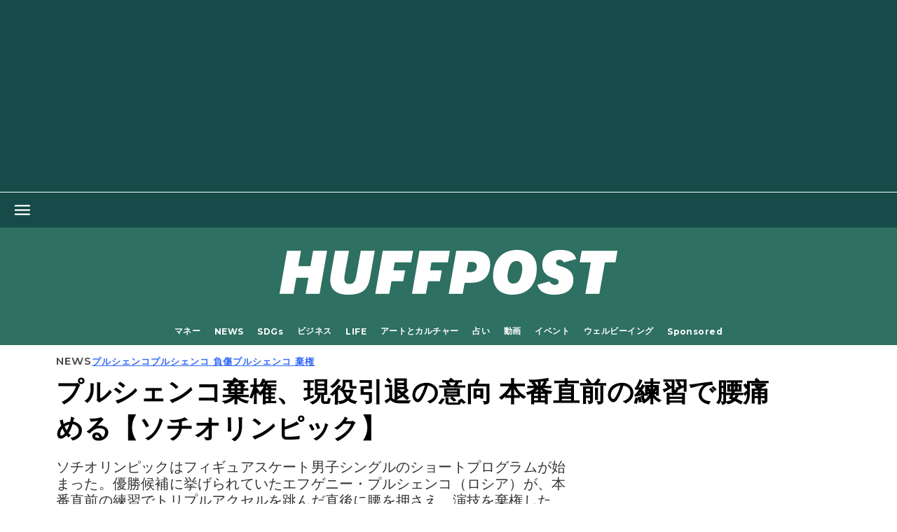

--- FILE ---
content_type: text/html; charset=utf-8
request_url: https://www.huffingtonpost.jp/2014/02/13/plushenko_n_4781773.html
body_size: 75126
content:
<!doctype html><html lang="ja"><head><meta name="viewport" content="width=device-width, initial-scale=1.0, minimum-scale=1.0"><meta charset="UTF-8"><title>プルシェンコ棄権、現役引退の意向 本番直前の練習で腰痛める【ソチオリンピック】 | ハフポスト NEWS</title><script>if (/MSIE \d|Trident.*rv:/.test(navigator.userAgent)) document.write('<script src="/static-assets/cambria/app/ie.68720fe5687c552e0b8b.js"></scr'+'ipt>');</script><link href="https://img.huffingtonpost.com" rel="preconnect"></link><link href="https://img.huffingtonpost.com" rel="dns-prefetch"></link><link href="https://fonts.gstatic.com" rel="preconnect" crossorigin="anonymous"></link><link href="https://fonts.gstatic.com" rel="dns-prefetch"></link><link href="https://cd.connatix.com" rel="preconnect"></link><link href="https://cd.connatix.com" rel="dns-prefetch"></link><link href="https://cds.connatix.com" rel="preconnect"></link><link href="https://cds.connatix.com" rel="dns-prefetch"></link><link href="https://abeagle-public.buzzfeed.com" rel="preconnect" crossorigin="anonymous"></link><link href="https://abeagle-public.buzzfeed.com" rel="dns-prefetch"></link><link href="https://www.googletagmanager.com" rel="preconnect"></link><link href="https://www.googletagmanager.com" rel="dns-prefetch"></link><link href="https://c.aps.amazon-adsystem.com" rel="preconnect"></link><link href="https://config.aps.amazon-adsystem.com/configs/3713" rel="preload" as="script"></link><link href="https://client.aps.amazon-adsystem.com/publisher.js" rel="preload" as="script"></link><link href="/static-assets/cambria/app/fonts/proxima-nova-regular.hash-c33b8e3dadffc0a0ed1a.woff" rel="preload" as="font" crossorigin="anonymous" type="font/woff"></link><link href="/static-assets/cambria/app/fonts/proxima-nova-bold.hash-e30ed5526ad8ee101ceb.woff" rel="preload" as="font" crossorigin="anonymous" type="font/woff"></link><link href="/static-assets/cambria/app/fonts/proxima-nova-semibold.hash-c9af077d58837d430984.woff" rel="preload" as="font" crossorigin="anonymous" type="font/woff"></link><link href="/static-assets/cambria/app/fonts/proxima-nova-condensed-medium.hash-497c7aa67f62442899d6.woff2" rel="preload" as="font" crossorigin="anonymous" type="font/woff2"></link><link href="/static-assets/cambria/app/fonts/proxima-nova-condensed-bold.hash-b95035a41fc42dbe2b1b.woff2" rel="preload" as="font" crossorigin="anonymous" type="font/woff2"></link><link href="/static-assets/cambria/app/fonts/proxima-nova-condensed-bold-italic.hash-5b27d3098bf66311a696.woff2" rel="preload" as="font" crossorigin="anonymous" type="font/woff2"></link><link href="/static-assets/cambria/app/fonts/proxima-nova-condensed-extrabld.hash-24296115c4e52fc5fd15.woff2" rel="preload" as="font" crossorigin="anonymous" type="font/woff2"></link><link href="/static-assets/cambria/app/fonts/proxima-nova-condensed-extrabold-italic.hash-89e0136996c40ecf005f.woff2" rel="preload" as="font" crossorigin="anonymous" type="font/woff2"></link><link href="/static-assets/cambria/app/news.e6f4dbf242b67531a786.js" rel="preload" as="script"></link><link href="/static-assets/cambria/app/news.4a0239e53d1c1ea9fdc0.css" rel="preload" as="style"></link><link href="https://fonts.googleapis.com/css?family=Montserrat:300,400,500,600,700,800,900&amp;display=fallback" rel="preload" as="style"></link><link href="https://fonts.googleapis.com/css?family=Alfa+Slab+One&amp;display=fallback" rel="preload" as="style"></link><link href="https://fonts.googleapis.com/css2?family=Source+Code+Pro:wght@600&amp;display=fallback" rel="preload" as="style"></link><link href="https://use.typekit.net/sqj4onc.css" rel="preload" as="style"></link><link rel="icon" href="/static-assets/cambria/app/favicon-new.ico" /><style>@font-face{font-family:'ProximaNova';src:url('/static-assets/cambria/app/fonts/proxima-nova-regular.hash-c33b8e3dadffc0a0ed1a.woff') format('woff');font-weight:400;font-display:fallback;}@font-face{font-family:'ProximaNova';src:url('/static-assets/cambria/app/fonts/proxima-nova-bold.hash-e30ed5526ad8ee101ceb.woff') format('woff');font-weight:700;font-display:fallback;}@font-face{font-family:'ProximaNova';src:url('/static-assets/cambria/app/fonts/proxima-nova-semibold.hash-c9af077d58837d430984.woff') format('woff');font-weight:600;font-display:fallback;}@font-face{font-family:'ProximaNovaCond';src:url('/static-assets/cambria/app/fonts/proxima-nova-condensed-medium.hash-497c7aa67f62442899d6.woff2') format('woff2');font-weight:500;font-display:fallback;}@font-face{font-family:'ProximaNovaCond';src:url('/static-assets/cambria/app/fonts/proxima-nova-condensed-bold.hash-b95035a41fc42dbe2b1b.woff2') format('woff2');font-weight:700;font-display:fallback;}@font-face{font-family:'ProximaNovaCond';src:url('/static-assets/cambria/app/fonts/proxima-nova-condensed-bold-italic.hash-5b27d3098bf66311a696.woff2') format('woff2');font-weight:700;font-style:italic;font-display:fallback;}@font-face{font-family:'ProximaNovaCond';src:url('/static-assets/cambria/app/fonts/proxima-nova-condensed-extrabld.hash-24296115c4e52fc5fd15.woff2') format('woff2');font-weight:800;font-display:fallback;}@font-face{font-family:'ProximaNovaCond';src:url('/static-assets/cambria/app/fonts/proxima-nova-condensed-extrabold-italic.hash-89e0136996c40ecf005f.woff2') format('woff2');font-weight:800;font-style:italic;font-display:fallback;}@font-face{font-family:'Sporting Grotesque_Bold';src:url('/static-assets/cambria/app/fonts/Sporting_Grotesque-Bold_web.hash-da76a05126fe32974d63.woff') format('woff');font-weight:700;font-display:fallback;}@font-face{font-family:'Sporting Grotesque_Regular';src:url('/static-assets/cambria/app/fonts/Sporting_Grotesque-Regular_web.hash-7e1c243c8044ee48e897.woff') format('woff');font-weight:400;font-display:fallback;}</style><link rel="stylesheet" href="https://fonts.googleapis.com/css?family=Montserrat:300,400,500,600,700,800,900&amp;display=fallback" media="print" onload="this.media=&quot;all&quot;"></link><noscript><link rel="stylesheet" href="https://fonts.googleapis.com/css?family=Montserrat:300,400,500,600,700,800,900&display=fallback" /></noscript><link rel="stylesheet" href="https://fonts.googleapis.com/css?family=Alfa+Slab+One&amp;display=fallback" media="print" onload="this.media=&quot;all&quot;"></link><noscript><link rel="stylesheet" href="https://fonts.googleapis.com/css?family=Alfa+Slab+One&display=fallback" /></noscript><link rel="stylesheet" href="https://fonts.googleapis.com/css2?family=Source+Code+Pro:wght@600&amp;display=fallback" media="print" onload="this.media=&quot;all&quot;"></link><noscript><link rel="stylesheet" href="https://fonts.googleapis.com/css2?family=Source+Code+Pro:wght@600&display=fallback" /></noscript><link rel="stylesheet" href="https://use.typekit.net/sqj4onc.css" media="print" onload="this.media=&quot;all&quot;"></link><noscript><link rel="stylesheet" href="https://use.typekit.net/sqj4onc.css" /></noscript><script type="text/javascript">
window.HUFFPOST = {
  env: "production",
  mapiEnv: "production",
  params: {"device":"desktop","isWebview":false,"edition":"jp","signInUrl":"https://login.huffpost.com/login?dest=https%3A%2F%2Fwww.huffpost.com%2F2014%2F02%2F13%2Fplushenko_n_4781773.html%3Fhp_auth_done%3D1","signUpUrl":"https://login.huffpost.com/signup?dest=https%3A%2F%2Fwww.huffpost.com%2F2014%2F02%2F13%2Fplushenko_n_4781773.html%3Fhp_auth_done%3D1","csrfToken":"eyJhbGciOiJIUzI1NiIsInR5cCI6IkpXVCJ9.eyJ1cmwiOiIvMjAxNC8wMi8xMy9wbHVzaGVua29fbl80NzgxNzczLmh0bWwiLCJpYXQiOjE3Njg5NzI1MzYsImV4cCI6MTc2OTA2MjUzNn0.CptL8vQVvNTLBKfF7vbB6A-N3U5HSH971mIRrsVLVE4","features":{"clientRecirc":{"enabled":true,"queryParams":"?layout=standard&theme=news&departmentSlug=null&verticalSlug=news&showTrending=true"},"clientCampaigns":{"enabled":false},"adsFree":false,"loyaltyTiers":[]},"timestamp":{"timeInfo":{"timezone":"Asia/Tokyo","firstPublishFormat":"YYYY年MM月DD日 H時m分 z","lastPublishedFormat":"YYYY年MM月DD日 z","attributeFormat":"YYYY-MM-DDTHH:mm:ssZZ","speakableFormat":"YYYY年MM月DD日 H時m分 z"},"firstPublishDate":"2014-02-13T16:52:58.000Z","lastPublishDate":"2014-02-13T16:52:58.000Z","locale":"ja"},"theme":"news","tracking":{"skipPageView":false,"replacePageId":false},"slug":"plushenko","resourceType":"entry","isEntry":true,"isFront":false,"isFrontFlex":false,"isApageFlex":false,"isSponsored":false,"isFeaturedNews":false,"abeagle":["hp_client_crash_monitor"],"serverAbeagle":null,"brandedAPages":[""],"abLifePageVideoTest":{"ready":false},"abCrashMonitorFlag":{"ready":false},"abShopsenseTest":{"ready":false},"abEntryShoppingRecircs":{"ready":false},"abRaptiveTest":{"ready":false},"isRaptiveEligible":false,"abAdShieldTest":{"ready":false}},
  tracking: {"context_page_id":"5c5c226be4b0d990ff0adeb2","context_page_type":"buzz","destination":"huffpost","mode":"desktop","page_edition":"ja-jp"},
  trackingEnv: "prod",
  cetEnabled: true,
  entry: {
    departmentSlug: null,
    sectionSlug: "news",
    modulousTags: ["@depressing","@migrated","@recommend"],
    id: "4781773",
    hasLiveblog: false,
    title: "プルシェンコ棄権、現役引退の意向 本番直前の練習で腰痛める【ソチオリンピック】",
    authors: "taichiro-yoshino",
  },
  pageReady: function(callback) {
    window.HUFFPOST.pageReady.cb.push(callback)
  },
  debounce: function(func, wait, immediate) {
    var timeout;
    return function() {
      var context = this, args = arguments;
      var later = function() {
        timeout = null;
        if (!immediate) func.apply(context, args);
      };
      var callNow = immediate && !timeout;
      clearTimeout(timeout);
      timeout = setTimeout(later, wait);
      if (callNow) func.apply(context, args);
    };
  }
};

window.HP = window.HUFFPOST;
window.HP.pageReady.cb = [];
window.HP.pageReady.identity = function(callback) {
  callback();
};

if (document.readyState !== 'loading') {
  window.HP.pageReady = window.HP.pageReady.identity;
  window._taboola = window._taboola || [];_taboola.push({"article":"auto"});!function (e, f, u, i) {if (!document.getElementById(i)){e.async = 1;e.src = u;e.id = i;f.parentNode.insertBefore(e, f);}}(document.createElement('script'),document.getElementsByTagName('script')[0],'//cdn.taboola.com/libtrc/huffpostjapan/loader.js','tb_loader_script');if(window.performance && typeof window.performance.mark == 'function'){window.performance.mark('tbl_ic');}
} else {
  document.addEventListener('DOMContentLoaded', function() {
    HP.pageReady.cb.forEach(HP.pageReady.identity);
    HP.pageReady = HP.pageReady.identity;
    window._taboola = window._taboola || [];_taboola.push({"article":"auto"});!function (e, f, u, i) {if (!document.getElementById(i)){e.async = 1;e.src = u;e.id = i;f.parentNode.insertBefore(e, f);}}(document.createElement('script'),document.getElementsByTagName('script')[0],'//cdn.taboola.com/libtrc/huffpostjapan/loader.js','tb_loader_script');if(window.performance && typeof window.performance.mark == 'function'){window.performance.mark('tbl_ic');}
  }, { once: true });
}

(()=>{var e={18843:()=>{window.modulousQueue=function(){var e=[],o=!1;function t(e){setTimeout((function(){try{e()}catch(e){}}),0)}return{add:function(n){o?t(n):e.push(n)},runAll:function(){o=!0,e.forEach(t),e=[]}}}(),setTimeout(window.modulousQueue.runAll,5e3)},75960:()=>{window.waitForGlobalCambria=window.waitForGlobal=function(e,o,t){var n,r,a=arguments.length>3&&void 0!==arguments[3]?arguments[3]:{},u="function"==typeof e?e:function(){return!!window[e]},l=a.fallback,c=a.caller,i=a.fallbackCb,f=!1;u()&&!f?(o(),f=!0):(n=setInterval((function(){try{u()&&!f&&(o(),f=!0,clearInterval(n),r&&clearTimeout(r))}catch(e){clearInterval(n),r&&clearTimeout(r),console.error("Failure upon successfully waiting for global dependencies.\n\n",e)}}),t||50),"number"==typeof l&&(r=setTimeout((function(){console.debug("waitforglobal for ".concat(c," suspended after ").concat(l,"ms")),clearInterval(n),"function"!=typeof i||f||(i(),f=!0)}),l)))}}},o={};function t(n){var r=o[n];if(void 0!==r)return r.exports;var a=o[n]={exports:{}};return e[n](a,a.exports,t),a.exports}t.n=e=>{var o=e&&e.__esModule?()=>e.default:()=>e;return t.d(o,{a:o}),o},t.d=(e,o)=>{for(var n in o)t.o(o,n)&&!t.o(e,n)&&Object.defineProperty(e,n,{enumerable:!0,get:o[n]})},t.o=(e,o)=>Object.prototype.hasOwnProperty.call(e,o),(()=>{"use strict";t(75960),t(18843)})()})();
//# sourceMappingURL=critical-news.js.map
</script><link rel="preload" as="image" fetchPriority="high" href="https://img.huffingtonpost.com/asset/5c63e77c260000d202fdd622.jpeg?ops=scalefit_720_noupscale&format=webp"><meta name="description" content="ソチオリンピックはフィギュアスケート男子シングルのショートプログラムが始まった。優勝候補に挙げられていたエフゲニー・プルシェンコ（ロシア）が、本番直前の練習でトリプルアクセルを跳んだ直後に腰を押さえ、演技を棄権した。"></meta><meta name="keywords" content="プルシェンコ,プルシェンコ 負傷,プルシェンコ 棄権,フィギュア,フィギュア ショート,フィギュア ショートプログラム,フィギュアスケート,ショートプログラム,ソチ 2014,ソチ 五輪,ソチ フィギュア,ソチ オリンピック,ソチオリンピック,Japan,News"></meta><meta property="fb:app_id" content="320197908083217"></meta><meta property="og:title" content="プルシェンコ棄権、練習中に腰押さえる フィギュア男子ショートプログラム"></meta><meta property="og:type" content="article"></meta><meta property="og:image" content="https://img.huffingtonpost.com/asset/5c63e77c250000540480a137.jpeg?ops=1200_630"></meta><meta property="og:image:url" content="https://img.huffingtonpost.com/asset/5c63e77c250000540480a137.jpeg?ops=1200_630"></meta><meta property="og:image:type" content="image/jpeg"></meta><meta property="og:image:width" content=1200></meta><meta property="og:image:height" content=630></meta><meta property="og:url" content="https://www.huffingtonpost.jp/2014/02/13/plushenko_n_4781773.html"></meta><meta property="og:site_name" content="ハフポスト"></meta><meta property="og:locale" content="ja_JP"></meta><meta property="og:description" content="ソチオリンピックはフィギュアスケート男子シングルのショートプログラムが始まった。優勝候補に挙げられていたエフゲニー・プルシェンコ（ロシア）が、本番直前の練習でトリプルアクセルを跳んだ直後に腰を押さえ、演技を棄権した。"></meta><meta property="article:tag" content="プルシェンコ,プルシェンコ 負傷,プルシェンコ 棄権,フィギュア,フィギュア ショート,フィギュア ショートプログラム,フィギュアスケート,ショートプログラム,ソチ 2014,ソチ 五輪,ソチ フィギュア,ソチ オリンピック,ソチオリンピック,Japan,News"></meta><meta property="article:section" content="NEWS"></meta><meta name="twitter:card" content="summary_large_image"></meta><meta name="twitter:site" content="@null"></meta><meta name="twitter:title" content="プルシェンコ棄権、練習中に腰押さえる フィギュア男子ショートプログラム"></meta><meta name="twitter:image" content="https://img.huffingtonpost.com/asset/5c63e77c250000540480a137.jpeg?ops=1200_630"></meta><meta name="twitter:image:width" content=1200></meta><meta name="twitter:image:height" content=630></meta><meta name="twitter:description" content="ソチオリンピックはフィギュアスケート男子シングルのショートプログラムが始まった。優勝候補に挙げられていたエフゲニー・プルシェンコ（ロシア）が、本番直前の練習でトリプルアクセルを跳んだ直後に腰を押さえ、演技を棄権した。"></meta><meta property="article:published_time" content="2014-02-13T16:52:58Z"></meta><meta property="article:modified_time" content="2014-02-13T16:52:58Z"></meta><meta property="al:ios:url" content="huffpostnews:///?editionID=jp&amp;entryID=jp_5c5c226be4b0d990ff0adeb2"></meta><meta property="al:ios:app_store_id" content="306621789"></meta><meta property="al:ios:app_name" content="HuffPost"></meta><meta name="bingbot" content="noarchive"></meta><meta name="robots" content="max-snippet:-1,max-image-preview:large,max-video-preview:-1"></meta><meta name="p:domain_verify" content="f591d9b0a9aac3d01d830af83761e87d"></meta><meta name="google-site-verification" content="IKHezZAaKLdkdkA7XV5msRYkuMeUWK1nkcK6v-iPmNg"></meta><link rel="canonical" href="https://www.huffingtonpost.jp/2014/02/13/plushenko_n_4781773.html"></link><link rel="amphtml" href="https://www.huffingtonpost.jp/amp/entry/plushenko_n_4781773/"></link><script type="text/javascript">
  (function(i,s,o,g,r,a,m){i['GoogleAnalyticsObject']=r;i[r]=i[r]||function(){
  (i[r].q=i[r].q||[]).push(arguments)},i[r].l=1*new Date();a=s.createElement(o),
  m=s.getElementsByTagName(o)[0];a.async=1;a.src=g;m.parentNode.insertBefore(a,m)
  })(window,document,'script','https://www.google-analytics.com/analytics.js','ga');

  ga('create', "UA-83687314-1", 'auto');
  ga('send', 'pageview');

</script><script type="text/javascript">
(function() {
  var match = window.location.hash.match(/initial-font-size=(\d+)/);
  if (match && match[1]) {
    var fontSize = parseInt(match[1], 10);
    var remBase = 16;
    if (!isNaN(fontSize)) {
      window.document.documentElement.style.fontSize = (fontSize / remBase) + 'rem';
    }
  }
})();
</script><script type="application/ld+json">{"@context":"https://schema.org","@graph":[{"@type":"NewsMediaOrganization","name":"ハフポスト","url":"https://www.huffingtonpost.jp","logo":{"@type":"ImageObject","url":"https://img.huffingtonpost.com/asset/6813a4f21500001b00c3cbf6.png?ops=scalefit_700","width":700,"height":120},"contactPoint":{"@type":"ContactPoint","contactType":"customer support","email":"japan-corrections@huffingtonpost.com","url":"https://www.huffingtonpost.jp/static/huffingtonpostjp-contact-us"},"publishingPrinciples":["https://www.huffingtonpost.jp/static/huffingtonpostjp-terms-and-conditions","https://www.huffingtonpost.jp/static/huffingtonpostjp-comment-policy","/static/huffingtonpostjp-privacy-policy/"],"ethicsPolicy":"https://www.huffingtonpost.jp/static/huffingtonpostjp-privacy-policy","correctionsPolicy":"https://www.huffingtonpost.jp/static/huffingtonpostjp-contact-us","masthead":"https://www.huffingtonpost.jp/static/huffingtonpostjp-about-us","@id":"https://www.huffingtonpost.jp#organization"},{"@type":"WebSite","@id":"https://www.huffingtonpost.jp#website","name":"HuffPost","url":"https://www.huffingtonpost.jp","publisher":{"@id":"https://www.huffingtonpost.jp#organization"}},{"@type":"WebPage","@id":"https://www.huffingtonpost.jp/2014/02/13/plushenko_n_4781773.html#webpage","url":"https://www.huffingtonpost.jp/2014/02/13/plushenko_n_4781773.html","publisher":{"@id":"https://www.huffingtonpost.jp#organization"},"isPartOf":{"@id":"https://www.huffingtonpost.jp#website"},"inLanguage":"ja-JP"},{"@context":"https://schema.org","author":{"@context":"https://schema.org","@type":"Person","description":"韓国・慶南大学極東問題研究所フェロー。朝日新聞を休職して韓国滞在中。2017年3月までハフポスト日本版ニュースエディター。紙とネットを行ったり来たり。","jobTitle":"韓国・慶南大学極東問題研究所フェロー。","name":"吉野太一郎","url":"https://www.huffingtonpost.jp/author/taichiro-yoshino"},"dateCreated":"2014-02-13T16:52:58Z","dateModified":"2014-02-13T16:52:58Z","datePublished":"2014-02-13T16:52:58Z","description":"ソチオリンピックはフィギュアスケート男子シングルのショートプログラムが始まった。優勝候補に挙げられていたエフゲニー・プルシェンコ（ロシア）が、本番直前の練習でトリプルアクセルを跳んだ直後に腰を押さえ、演技を棄権した。","headline":"プルシェンコ棄権、現役引退の意向 本番直前の練習で腰痛める【ソチオリンピック】","image":{"@type":"ImageObject","url":"https://img.huffingtonpost.com/asset/5c63e77c250000540480a137.jpeg?ops=1778_1000","width":1778,"height":1000},"inLanguage":"ja-JP","keywords":["purushenko","purushenko-fusho","purushenko-kiken","figyua","figyua-shoto","figyua-shotopuroguramu","figyuasuketo","shotopuroguramu","sochi-2014","sochi-gorin","sochi-figyua","sochi-orinpikku","sochiorinpikku","japan","news","type: news"],"mainEntityOfPage":{"@id":"https://www.huffingtonpost.jp/2014/02/13/plushenko_n_4781773.html#webpage"},"publisher":{"@id":"https://www.huffingtonpost.jp#organization"},"thumbnailUrl":"https://img.huffingtonpost.com/asset/5c63e77c250000540480a137.jpeg?ops=200_150","url":"https://www.huffingtonpost.jp/2014/02/13/plushenko_n_4781773.html","@type":"NewsArticle","articleSection":"NEWS","speakable":{"@type":"SpeakableSpecification","cssSelector":[".entry__header .headline",".entry__header .dek",".entry__content-list"]}}]}</script><script> (function(options) {try {if ( 'Profiler' in window && 'Scheduler' in window && (window.location.search.includes('e2e_test') || Math.random() <= options.sample_rate) ) {window.__jsProfiler = new window.Profiler({sampleInterval:options.profiler_init_options.sampleInterval || 0,maxBufferSize:options.profiler_init_options.maxBufferSize || 10000,});}}catch (err) {}})({"profiler_init_options":{},"sample_rate":0.1});</script><style type="text/css">
@font-face{ascent-override:96.15%;descent-override:25.56%;font-family:ProximaNovaCondFallback;font-weight:700;line-gap-override:0%;size-adjust:82.16%;src:local("Arial Bold"),local("Arial")}@font-face{ascent-override:92.6%;descent-override:24.61%;font-family:ProximaNovaCondFallback;font-weight:500;line-gap-override:0%;size-adjust:85.32%;src:local("Arial")}@font-face{ascent-override:69.05%;descent-override:37.13%;font-family:Sporting Grotesque_Bold Fallback;font-style:normal;font-weight:700;line-gap-override:1.24%;size-adjust:153.8%;src:local("Times New Roman Bold"),local("Times New Roman")}@font-face{ascent-override:70.5%;descent-override:37.9%;font-family:Sporting Grotesque_Regular Fallback;font-style:normal;font-weight:400;line-gap-override:1.26%;size-adjust:150.64%;src:local("Times New Roman")}@keyframes grow-fade{0%{opacity:1;transform:scale(1)}to{opacity:0;transform:scale(2)}}.card__headline:focus-visible,.card__headline__text:focus-visible,.card__label__link:focus-visible{display:block;outline:2px solid #b2e;outline-offset:2px}.sr-only{height:1px;margin:-1px;overflow:hidden;padding:0;position:absolute;width:1px;clip:rect(0,0,0,0);border:0}.news .ad-between_bottom_recirc_mobile{margin-top:31px}.life .ad-between_bottom_recirc_mobile{margin-top:55px}.life .ad-between_bottom_recirc_mobile,.news .ad-between_bottom_recirc_mobile{margin-bottom:55px}.life .ad-between_bottom_recirc_mobile{display:flex;justify-content:center}.ad-between_bottom_recirc_mobile{text-align:center}.ad-recirc-repeating{display:flex;justify-content:center;width:100%}.news .ad-recirc-repeating{margin-top:20px}.life .ad-recirc-repeating{margin-top:0}.news .ad-recirc-repeating{margin-bottom:0}.life .ad-recirc-repeating{margin-bottom:55px}@media (min-width:768px){.ad-recirc-repeating.mobile{display:none}}.ad-recirc-repeating.desktop{min-height:250px}@media (max-width:767px){.ad-recirc-repeating.desktop{display:none}}.zone--inlineAds .ad-recirc-repeating{margin:30px 0}@media (max-width:767px){.zone--inlineAds .ad-recirc-repeating.even{display:none}}@media (min-width:768px){.zone--inlineAds .ad-recirc-repeating{margin:24px 0 0;max-height:250px;min-height:250px;width:calc(33.33% - 16.66667px)}.zone--inlineAds .ad-recirc-repeating div:first-child{max-height:250px;max-width:350px;min-height:250px}.zone--inlineAds .ad-recirc-repeating.even{margin-right:25px}.zone--inlineAds.zone--more-in-life .ad-recirc-repeating{width:calc(33.33% - 20px)}}.ad-leaderboard-flex{align-items:center;display:flex;justify-content:center;min-height:80px;overflow:hidden;padding:15px 0;position:relative;width:100%;z-index:5000004}.news .ad-leaderboard-flex{background-color:#2e7061}.life .ad-leaderboard-flex{background-color:#1a1e66}.opinion .ad-leaderboard-flex,.voices .ad-leaderboard-flex{background-color:#2e7061}.ad-leaderboard-flex__dismiss{align-items:center;border:none;display:flex;height:3rem;justify-content:center;margin:0;opacity:0;padding:0;transition:width .2s,bottom .2s,margin-left .2s,opacity .2s;width:0}.ad-leaderboard-flex__dismiss svg{height:14px;transform:rotate(-90deg);width:14px}.life .ad-leaderboard-flex__dismiss svg,.news .ad-leaderboard-flex__dismiss svg,.opinion .ad-leaderboard-flex__dismiss svg,.voices .ad-leaderboard-flex__dismiss svg{fill:#fff}.ad-leaderboard-flex.treated.temp-sticky{background-color:hsla(0,0%,67%,.4);position:sticky;top:40px;transition:top 1s ease-in-out;z-index:5000004}.ad-leaderboard-flex.treated.temp-sticky.unstick{background:transparent}.ad-leaderboard-flex.treated .ad-leaderboard-flex__dismiss.show{opacity:1;position:absolute;right:11px;width:3rem}@media (min-width:768px){.ad-leaderboard-flex.treated{padding-bottom:15px;padding-top:15px}}.ad-leaderboard-flex.sticky-dismissed{position:relative;top:0}.ad-leaderboard-flex.sticky-dismissed.always-sticky--bottom{height:0;opacity:0;position:fixed;transition:all 1s ease}.ad-leaderboard_flex[data-google-query-id]{text-align:center;width:100vw}.uk .topic .ad-leaderboard-flex,.us .topic .ad-leaderboard-flex{z-index:5000002}.ad-leaderboard-flex-bottom,.ad-leaderboard-flex-middle,.ad-mobile-instream-banner,.ad-mobile-instream-square{align-items:center;background-color:#f6f6f6;display:flex;justify-content:center;width:100%}.voices .ad-leaderboard-flex-bottom,.voices .ad-leaderboard-flex-middle,.voices .ad-mobile-instream-banner,.voices .ad-mobile-instream-square{background-color:#f2f1f6}.ad-leaderboard-flex-bottom.treated,.ad-leaderboard-flex-middle.treated,.ad-mobile-instream-banner.treated,.ad-mobile-instream-square.treated{padding:30px 0}.ad-mobile-instream-square{margin-bottom:2px}.right-rail-sticky{transition:transform 1s ease}.life .right-rail-sticky__ad-container{min-height:15px}.right-rail-sticky.sticky{position:fixed}.right-rail-sticky.sticky-bottom{bottom:0;position:absolute}.right-rail-sticky .entry__right-rail-width-placeholder .ad-right-rail-flex{position:sticky;top:50px}.right-rail-sticky .ad-right-rail-flex.treated{margin:20px 0}.news .right-rail-sticky .ad-right-rail-flex.treated{margin-top:0}.zone .card.gemini{border-bottom:0;border-top:0;left:-15px;padding:27px 15px!important;position:relative;width:calc(100% + 30px)}.zone .card.gemini,.zone .card.gemini .card__image{background-color:#f6f6f6}.zone .card.gemini .card__image .card__image-tag{background-color:transparent!important;width:100%}.zone .card.gemini .card__byline .card__link{color:#6a57ff;font-family:Montserrat,sans-serif;font-size:.625rem;font-weight:100;letter-spacing:.05rem;text-decoration:none;text-transform:uppercase}@media (min-width:768px){.zone .card.gemini .card__image{height:148px;width:262px}.zone .card.gemini .card__image .card__image-tag{height:148px!important;width:262px!important}}@media (max-width:767px){.zone .card.gemini .card__image .card__image-tag{height:56vw!important;width:100%!important}}.zone .card.gemini+.card{border-top:0}.ad-mobileweb-bottom-floating{background:#fff;bottom:0;margin:0 auto;position:fixed;text-align:center;width:100%}.ad-mobileweb-bottom-floating>div{margin:2px auto}@media (max-width:549px){.always-sticky{border:none;min-height:80px;position:sticky;top:40px;z-index:5000004}.news .always-sticky{border-color:#e1e1e1}.life .always-sticky{border-color:#2d3876}.opinion .always-sticky{border-color:#fff}.voices .always-sticky{border-color:#2a2a2a}.always-sticky--bottom{bottom:0;opacity:1;position:fixed;top:auto}.life .always-sticky--bottom,.news .always-sticky--bottom,.opinion .always-sticky--bottom,.voices .always-sticky--bottom{background-color:#fff}.life .always-sticky--bottom,.news .always-sticky--bottom,.opinion .always-sticky--bottom,.voices .always-sticky--bottom{border-color:#2d3876}.always-sticky--bottom .ad-leaderboard-flex__dismiss svg{fill:#2d3876;transform:rotate(90deg)}.always-sticky .ad-leaderboard-flex__container.show{margin-right:48px}.always-sticky .ad-leaderboard-flex__container{max-height:50px;max-width:320px;overflow:hidden}}.advertisement.hidden,body.no-ads #spotim-specific,body.no-ads .ad-container,body.no-ads .ad-entry-body-bottom,body.no-ads .advertisement,body.no-ads .advertisement-holder,body.no-ads .campaign-cta,body.no-ads .card.native-loaded,body.no-ads .openweb-container,body.no-ads .taboola-container,body.no-ads .top-ad-recirc{display:none}.advertisement__label{color:#757575;display:none;font-family:ProximaNova;font-size:.75rem;margin-bottom:8px;text-align:center;text-transform:uppercase}.advertisement-holder.loaded .advertisement__label{display:block}.rail .sticky-ad-container{min-height:1200px}.rail .sticky-ad-container--small{min-height:620px}.bottom-right-sticky-container{align-items:center;background-color:#fff;border:1px solid #e1e1e1;bottom:0;display:flex;flex-direction:row;height:58px;justify-content:space-between;padding:4px 16px;position:fixed;right:0;width:401px;z-index:30}.bottom-right-sticky-container.slide-out{animation-duration:.5s;animation-fill-mode:forwards;animation-name:slide-out}.bottom-right-sticky-container .ad-bottom-right-sticky{height:50px;width:320px}.bottom-right-sticky-container .ad-bottom-right-sticky__close{align-items:center;background-color:#fff;border:1.5px solid #e1e1e1;border-radius:1000px;color:#767676;display:none;flex-direction:row;font-family:ProximaNova;font-size:.875rem;font-style:normal;font-weight:700;line-height:1.0625rem;padding:2px 2px 2px 8px;position:absolute;right:16px;top:-10px}.bottom-right-sticky-container .ad-bottom-right-sticky__close-icon{height:17px;margin-left:8px;width:17px}.bottom-right-sticky-container .ad-bottom-right-sticky__close:hover{cursor:pointer}.bottom-right-sticky-container .ad-bottom-right-sticky__logo--small{display:block;height:30px;width:30px}.bottom-right-sticky-container:hover .ad-bottom-right-sticky__close{display:flex}.bottom-right-sticky-container.video-floating:hover .ad-bottom-right-sticky__close{display:none}@media (max-width:767px){.bottom-right-sticky-container{display:none}.bottom-right-sticky-container--mobile{display:flex;margin:0 auto;width:100%}.bottom-right-sticky-container--mobile .ad-bottom-right-sticky{margin:0 auto}.bottom-right-sticky-container--mobile .bottom-right-sticky__logo__link{display:none}.bottom-right-sticky-container--mobile .ad-bottom-right-sticky__close{background-color:none;border:none;cursor:pointer;display:block;line-height:1;opacity:.5;padding:0;position:absolute;right:.5rem;top:calc(50% - 6px);z-index:10}.bottom-right-sticky-container--mobile .ad-bottom-right-sticky__caret-icon{height:20px;transform:rotate(90deg);width:20px}}.bottom-right-sticky-container--mobile.slide-out{animation-duration:.5s;animation-fill-mode:forwards;animation-name:slide-out-bottom}@keyframes slide-out-sticky{0%{right:0}to{right:-401px}}@keyframes slide-out{0%{transform:translateZ(0)}to{transform:translate3d(100%,0,0);visibility:hidden}}@keyframes slide-out-bottom{0%{transform:translateZ(0)}to{transform:translate3d(0,100%,0);visibility:hidden}}@keyframes slide-in{0%{transform:translate3d(100%,0,0);visibility:visible}to{transform:translateZ(0)}}
@font-face{ascent-override:96.15%;descent-override:25.56%;font-family:ProximaNovaCondFallback;font-weight:700;line-gap-override:0%;size-adjust:82.16%;src:local("Arial Bold"),local("Arial")}@font-face{ascent-override:92.6%;descent-override:24.61%;font-family:ProximaNovaCondFallback;font-weight:500;line-gap-override:0%;size-adjust:85.32%;src:local("Arial")}@font-face{ascent-override:69.05%;descent-override:37.13%;font-family:Sporting Grotesque_Bold Fallback;font-style:normal;font-weight:700;line-gap-override:1.24%;size-adjust:153.8%;src:local("Times New Roman Bold"),local("Times New Roman")}@font-face{ascent-override:70.5%;descent-override:37.9%;font-family:Sporting Grotesque_Regular Fallback;font-style:normal;font-weight:400;line-gap-override:1.26%;size-adjust:150.64%;src:local("Times New Roman")}@keyframes grow-fade{0%{opacity:1;transform:scale(1)}to{opacity:0;transform:scale(2)}}.card__headline:focus-visible,.card__headline__text:focus-visible,.card__label__link:focus-visible{display:block;outline:2px solid #b2e;outline-offset:2px}.sr-only{height:1px;margin:-1px;overflow:hidden;padding:0;position:absolute;width:1px;clip:rect(0,0,0,0);border:0}

@font-face{ascent-override:96.15%;descent-override:25.56%;font-family:ProximaNovaCondFallback;font-weight:700;line-gap-override:0%;size-adjust:82.16%;src:local("Arial Bold"),local("Arial")}@font-face{ascent-override:92.6%;descent-override:24.61%;font-family:ProximaNovaCondFallback;font-weight:500;line-gap-override:0%;size-adjust:85.32%;src:local("Arial")}@font-face{ascent-override:69.05%;descent-override:37.13%;font-family:Sporting Grotesque_Bold Fallback;font-style:normal;font-weight:700;line-gap-override:1.24%;size-adjust:153.8%;src:local("Times New Roman Bold"),local("Times New Roman")}@font-face{ascent-override:70.5%;descent-override:37.9%;font-family:Sporting Grotesque_Regular Fallback;font-style:normal;font-weight:400;line-gap-override:1.26%;size-adjust:150.64%;src:local("Times New Roman")}@keyframes grow-fade{0%{opacity:1;transform:scale(1)}to{opacity:0;transform:scale(2)}}body.life .newsletter__input__submit:focus-visible{outline:2px solid #b2e;outline-offset:2px}.card__headline:focus-visible,.card__headline__text:focus-visible,.card__label__link:focus-visible{display:block;outline:2px solid #b2e;outline-offset:2px}.sr-only{height:1px;margin:-1px;overflow:hidden;padding:0;position:absolute;width:1px;clip:rect(0,0,0,0);border:0}body.life.us .newsletter__info,body.life.us .rail--right .newsletter__info{display:none}body.life .newsletter{margin:auto}body.life .newsletter__contents{align-items:center;box-sizing:border-box;display:flex;flex-direction:column;position:relative;width:100%}body.life .newsletter__prompts{margin-bottom:32px}@media (min-width:768px){body.life .newsletter__prompts{margin-bottom:22px}}body.life .newsletter__prompts{z-index:2}body.life .newsletter__info{font-size:.9rem;font-weight:600;letter-spacing:.035rem;line-height:1.22;margin-bottom:20px}body.life .newsletter__cta,body.life .newsletter__info{color:#1a1e66;font-family:Montserrat,sans-serif;text-align:center;text-transform:uppercase}body.life .newsletter__cta{font-size:1.75rem;font-weight:700;letter-spacing:.075rem;line-height:1.13;margin-bottom:22px}@media (min-width:768px){body.life .newsletter__cta{margin-bottom:10px}}body.life .newsletter__description{color:#1a1e66;font-family:Montserrat,sans-serif;font-size:.9375rem;font-weight:300;letter-spacing:.03125rem;line-height:1.33;text-align:center}body.life .newsletter__input{align-items:center;background-color:#e7fcff;border:2px solid #92dae4;display:flex;height:60px;margin:0 auto;max-width:100%;position:relative;width:360px;z-index:2}body.life .newsletter__input__text{background:none;border:none;box-sizing:border-box;color:#1a1e66;flex:1 1 auto;font-family:Montserrat,sans-serif;font-size:.6875rem;font-weight:300;height:100%;letter-spacing:.03125rem;outline:none;padding-left:20px}body.life .newsletter__input__text::-webkit-input-placeholder{color:#1a1e66;font-family:Montserrat,sans-serif;font-size:.6875rem;font-weight:300;letter-spacing:.03125rem}body.life .newsletter__input__text::-moz-placeholder{color:#1a1e66;font-family:Montserrat,sans-serif;font-size:.6875rem;font-weight:300;letter-spacing:.03125rem}body.life .newsletter__input__text:-ms-input-placeholder{color:#1a1e66;font-family:Montserrat,sans-serif;font-size:.6875rem;font-weight:300;letter-spacing:.03125rem}body.life .newsletter__input__text:-moz-placeholder{color:#1a1e66;font-family:Montserrat,sans-serif;font-size:.6875rem;font-weight:300;letter-spacing:.03125rem}body.life .newsletter__input__submit{align-items:center;background:none;border:none;box-sizing:border-box;color:#1a1e66;cursor:pointer;display:flex;flex:0 1 auto;font-family:Montserrat,sans-serif;font-size:.8125rem;font-weight:700;height:100%;letter-spacing:.08125rem;outline:none;padding:0 15px}body.life .newsletter__error{align-items:center;background-color:#f83371;color:#fff;display:flex;font-family:Montserrat,sans-serif;font-size:.6875rem;font-weight:600;left:50%;letter-spacing:.025rem;padding:8px 10px;position:absolute;top:74px;transform:translateX(-50%) scale(0);transition:transform .2s ease;white-space:nowrap}body.life .newsletter__success{align-items:center;bottom:0;display:flex;flex-direction:column;justify-content:center;left:0;opacity:0;pointer-events:none;position:absolute;right:0;top:0;z-index:1}body.life .newsletter__success__1{font-size:1.375rem;font-weight:700;letter-spacing:.05rem;line-height:1.27;text-align:center}body.life .newsletter__success__1,body.life .newsletter__success__2{color:#1a1e66;font-family:Montserrat,sans-serif;opacity:0;transform:translateY(100%);transition:all .3s ease}body.life .newsletter__success__2{font-size:.9375rem;font-weight:300;letter-spacing:.025rem;line-height:1.75;transition-delay:.3s}body.life .newsletter__success__checkmark{margin-top:20px}body.life .newsletter__success__checkmark svg{height:50px;width:50px}body.life .newsletter__success__checkmark svg path{fill:#1a1e66}body.life .newsletter--initial .newsletter__input__submit:hover{color:#0d0eca;font-weight:800}body.life .newsletter--focused .newsletter__input{border-color:#b2e}body.life .newsletter--error .newsletter__input{background-color:rgba(248,51,113,.1);border-color:#f83371}body.life .newsletter--error .newsletter__input__text{color:#f83371}body.life .newsletter--error .newsletter__input__text::-webkit-input-placeholder{color:#f83371}body.life .newsletter--error .newsletter__input__text::-moz-placeholder{color:#f83371}body.life .newsletter--error .newsletter__input__text:-ms-input-placeholder{color:#f83371}body.life .newsletter--error .newsletter__input__text:-moz-placeholder{color:#f83371}body.life .newsletter--error .newsletter__input__submit{color:#f83371}body.life .newsletter--error .newsletter__error{transform:translateX(-50%) scale(1)}body.life .newsletter--success .newsletter__prompts{opacity:0;z-index:1}body.life .newsletter--success .newsletter__input{opacity:0;pointer-events:none;z-index:1}body.life .newsletter--success .newsletter__success{opacity:1;z-index:2}body.life .newsletter--success .newsletter__success__1,body.life .newsletter--success .newsletter__success__2{opacity:1;transform:translateY(0)}body.life .newsletter--submitting .newsletter__input{border-color:#b2e}body.life .newsletter--submitting .newsletter__input__submit{color:#b2e}body.life .newsletter{margin:initial;max-width:930px}body.life .newsletter .nav__logo{display:none}body.life .newsletter .newsletter__cta{font-style:normal}body.life .newsletter .newsletter__input__text{background:#fff}body.life .newsletter .newsletter__input__submit{background-color:#fff;color:#1a1e66}body.life .newsletter__terms{color:#5c5c5c;font-family:ProximaNova;font-size:.75rem;letter-spacing:0;line-height:.8125rem}body.life .newsletter__terms__toggle{background:transparent;border:none;color:#000;display:block;margin:0 auto 10px;padding:0;white-space:normal}body.life .newsletter__terms__toggle:hover{text-decoration:underline}body.life .newsletter__terms__text{color:#767676;margin:12px auto 0;text-align:center}body.life .newsletter__terms__text a{color:#005aff}.life body.life .newsletter__terms__text a,.opinion body.life .newsletter__terms__text a{color:#2d3876}body.life .newsletter__terms .slidedown,body.life .newsletter__terms .slideup{max-height:0;overflow-y:hidden;transition:max-height .8s ease-in-out}body.life .newsletter__terms .slidedown{max-height:270px}body.life .newsletter--logged-in .newsletter__input{display:flex;flex:0 1 auto;justify-content:center;width:auto}body.life #newsletter-bottom{max-width:100%}body.life .section .newsletter{margin-bottom:60px;margin-top:30px}body.life .section .newsletter__container{padding-left:25px;padding-right:25px}@media (min-width:375px){body.life .section .newsletter__container{padding-left:30px;padding-right:30px}}body.life .section .newsletter.newsletter--logged-in .newsletter__input{flex:0 1 auto}@media (min-width:1024px){body.life .section .newsletter{flex-direction:row}body.life .section .newsletter__prompts{margin-bottom:0}}body.life .entry__content-list .newsletter__contents,body.life .rail--right .newsletter__contents,body.life .zone__content .newsletter__contents{background-color:#d1f9ff;box-shadow:8px 8px 0 0 #50e3c2;flex-direction:column;margin:0 8px 8px 0;padding:20px 15px 25px}body.life .entry__content-list .newsletter__prompts,body.life .rail--right .newsletter__prompts,body.life .zone__content .newsletter__prompts{margin:0 0 13px}body.life .entry__content-list .newsletter__cta,body.life .rail--right .newsletter__cta,body.life .zone__content .newsletter__cta{margin-bottom:7px}body.life .entry__content-list .newsletter__description,body.life .rail--right .newsletter__description,body.life .zone__content .newsletter__description{font-size:1.125rem;font-weight:400;letter-spacing:.04375rem;line-height:1.22}body.life .entry__content-list .newsletter__input,body.life .rail--right .newsletter__input,body.life .zone__content .newsletter__input{background-color:#fff;border:1px solid #1a1e66;justify-content:space-around;width:500px}body.life .entry__content-list .newsletter__input__text,body.life .rail--right .newsletter__input__text,body.life .zone__content .newsletter__input__text{padding-left:15px}body.life .entry__content-list .newsletter__input__submit,body.life .rail--right .newsletter__input__submit,body.life .zone__content .newsletter__input__submit{font-size:.75rem}body.life .entry__content-list .newsletter--focused .newsletter__input,body.life .rail--right .newsletter--focused .newsletter__input,body.life .zone__content .newsletter--focused .newsletter__input{outline:2px solid #b2e;outline-offset:2px}body.life .entry__right-rail .newsletter{margin-bottom:40px}body.life .rail--right .newsletter__input{width:100%}body.life .newsletter-follow__container{position:relative;z-index:0}body.life .rail--right .newsletter__info{display:block}body.life .zone__content .newsletter__contents{padding:45px}body.life .entry__content-list>.newsletter{padding:8px 16px 16px 8px}@media (min-width:1024px){body.life .entry__content-list>.newsletter{padding:0 0 0 100px}}@media (min-width:768px) and (max-width:1024px){body.life .entry__content-list>.newsletter{max-width:588px;padding:0 90px}}body.life .entry__content-list .newsletter{margin:60px auto}@media (max-width:413px){body.life .entry__content-list .newsletter{padding:8px 16px 16px 8px}}body.life .zone__content>.newsletter{margin:auto;padding:42px 16px 42px 8px}@media (min-width:768px){body.life .zone__content>.newsletter{border-top:1px solid #04acec;padding-left:0;padding-right:0}}body.life .below-entry-content .newsletter{padding-bottom:40px}
@font-face{ascent-override:96.15%;descent-override:25.56%;font-family:ProximaNovaCondFallback;font-weight:700;line-gap-override:0%;size-adjust:82.16%;src:local("Arial Bold"),local("Arial")}@font-face{ascent-override:92.6%;descent-override:24.61%;font-family:ProximaNovaCondFallback;font-weight:500;line-gap-override:0%;size-adjust:85.32%;src:local("Arial")}@font-face{ascent-override:69.05%;descent-override:37.13%;font-family:Sporting Grotesque_Bold Fallback;font-style:normal;font-weight:700;line-gap-override:1.24%;size-adjust:153.8%;src:local("Times New Roman Bold"),local("Times New Roman")}@font-face{ascent-override:70.5%;descent-override:37.9%;font-family:Sporting Grotesque_Regular Fallback;font-style:normal;font-weight:400;line-gap-override:1.26%;size-adjust:150.64%;src:local("Times New Roman")}@keyframes grow-fade{0%{opacity:1;transform:scale(1)}to{opacity:0;transform:scale(2)}}.card__headline:focus-visible,.card__headline__text:focus-visible,.card__label__link:focus-visible{display:block;outline:2px solid #b2e;outline-offset:2px}.sr-only{height:1px;margin:-1px;overflow:hidden;padding:0;position:absolute;width:1px;clip:rect(0,0,0,0);border:0}
@font-face{ascent-override:96.15%;descent-override:25.56%;font-family:ProximaNovaCondFallback;font-weight:700;line-gap-override:0%;size-adjust:82.16%;src:local("Arial Bold"),local("Arial")}@font-face{ascent-override:92.6%;descent-override:24.61%;font-family:ProximaNovaCondFallback;font-weight:500;line-gap-override:0%;size-adjust:85.32%;src:local("Arial")}@font-face{ascent-override:69.05%;descent-override:37.13%;font-family:Sporting Grotesque_Bold Fallback;font-style:normal;font-weight:700;line-gap-override:1.24%;size-adjust:153.8%;src:local("Times New Roman Bold"),local("Times New Roman")}@font-face{ascent-override:70.5%;descent-override:37.9%;font-family:Sporting Grotesque_Regular Fallback;font-style:normal;font-weight:400;line-gap-override:1.26%;size-adjust:150.64%;src:local("Times New Roman")}@keyframes grow-fade{0%{opacity:1;transform:scale(1)}to{opacity:0;transform:scale(2)}}.nav__logo:focus-visible{outline:2px solid #b2e;outline-offset:2px}.card__headline:focus-visible,.card__headline__text:focus-visible,.card__label__link:focus-visible{display:block;outline:2px solid #b2e;outline-offset:2px}.sr-only{height:1px;margin:-1px;overflow:hidden;padding:0;position:absolute;width:1px;clip:rect(0,0,0,0);border:0}@keyframes fade-in-nav{0%{opacity:0;visibility:hidden}to{opacity:1;visibility:visible}}.news .subnav-container{background-color:#2e7061}.life .subnav-container{background-color:#1a1e66}.opinion .subnav-container,.voices .subnav-container{background-color:#2e7061}.life .subnav-container .subnav__main-logo__container{background-color:#1a1e66}.subnav-container{color:#fff;position:static;visibility:visible}.subnav-container .subnav__main-logo{display:flex}.subnav-container .subnav__main-logo__container{display:flex;justify-content:center;width:100%}.subnav-container .subnav__main-logo__svg{height:40px;margin:32px auto;max-width:100%}@media (min-width:768px){.subnav-container .subnav__main-logo__svg{height:auto}}.subnav-container{top:0;z-index:5000003}@media (min-width:1024px){.subnav-container{height:-moz-fit-content;height:fit-content;visibility:visible}}.subnav{border:none;height:0;opacity:0;overflow-x:hidden;visibility:hidden;z-index:1}.subnav .fade-in{animation:fade-in-nav .5s ease-in-out}.subnav.sticking{opacity:1;visibility:visible}.subnav.sticking .subnav__left{opacity:1;visibility:visible;z-index:5000010}.subnav__left{display:flex;height:24px;left:20px;opacity:0;position:absolute;top:8px;visibility:hidden}@media (min-width:768px){.news .subnav__left .hamburger--sticky path{fill:#acacac}.life .subnav__left .hamburger--sticky path{fill:#fff}}.subnav__logo__link{display:flex;margin-left:15px}.subnav__logo--big{display:none;margin-right:36px;max-height:27px;width:153px}.subnav__logo--big .st2{fill:#434343}.life .subnav__logo--big .st2{fill:#fff}.subnav__logo--big .st3,.subnav__logo--small .st0{fill:#0dbe98}.subnav__logo--small{display:initial;width:20px}@media (min-width:768px){.news .subnav{background-color:#2e7061}.life .subnav{background-color:#1a1e66}.opinion .subnav,.voices .subnav{background-color:#2e7061}.subnav .subnav__item{color:#fff}}@media (min-width:1024px){.subnav{display:flex;height:40px;justify-content:center;opacity:1;position:relative;visibility:visible;width:100%}.subnav__left{top:7px}.subnav__editions-menu__toggle{bottom:13px;color:#017a5a;font-family:ProximaNova;font-size:.75rem;font-weight:700;margin-left:20px;opacity:1;position:absolute;right:10px;visibility:visible}.subnav__editions-menu__toggle:hover{color:#434343}.subnav__content.sticking .subnav__editions-menu__toggle{opacity:0;visibility:hidden}.life .subnav__editions-menu__toggle{color:#0dbe98}.life .subnav__editions-menu__toggle:hover{color:#fff}.subnav__editions-menu__toggle.closed{border-bottom:1px solid #fff}.subnav__editions-menu__toggle.closed:hover{border-bottom:1px solid #0dbe98}.subnav__editions-menu__toggle .close-it:before{color:#222;content:"×";font-size:30px;margin-left:20px;position:relative;top:8px}.life .subnav__editions-menu__toggle .close-it:before{color:#fff}.subnav__content{display:flex;justify-content:center;width:100%}.subnav__items{align-items:center;display:flex;justify-content:space-between;width:75%}.subnav__item{color:#222;font-family:Montserrat,sans-serif;font-size:.6875rem;font-weight:700;letter-spacing:.43px;text-decoration:none;text-transform:uppercase}.subnav__item--current{color:#017a5a}.subnav__item:hover{text-decoration:underline}.life .subnav__item{color:#fff}.subnav__content{position:static}.subnav__editions-menu__toggle{right:20px}.subnav__item{font-size:.75rem}.subnav__items{width:782px}}@media (min-width:1280px){.subnav__logo--big{display:initial}.entry .subnav__logo--big{display:none}.subnav__logo--big{margin-bottom:0}.subnav__logo--small{display:none}.entry .subnav__logo--small{display:initial}.subnav.subnav--entry .subnav__logo--big{display:none}.subnav.subnav--entry .subnav__logo--small{display:initial}}.subnav--entry .subnav__content.sticking{display:flex;justify-content:flex-end;margin-top:12px}.subnav--entry .subnav__entry{display:flex}.subnav--entry .subnav__entry__back-to-home{display:none;left:32px;position:absolute;top:8px}.subnav--entry .subnav__entry__back-to-home.show{display:block}.subnav--entry .subnav__entry__title{color:#222;display:none;font-family:Montserrat,sans-serif;font-size:1.125rem;font-weight:700;line-height:1.3}.life .subnav--entry .subnav__entry__title{color:#fff}.subnav--entry .subnav__entry__title{left:130px;overflow:hidden;position:absolute;text-overflow:ellipsis;top:8px;white-space:nowrap;width:calc(100vw - 254px)}@media (min-width:768px){.subnav--entry .subnav__entry__title{display:block}.subnav--entry .subnav__entry__title.hide{display:none}}.editions-menu__list{align-items:center;display:flex;flex-wrap:wrap;height:100%;justify-content:center;padding:0 30px}.editions-menu--selectable .editions-menu__list{display:inline-block;padding:0;position:relative}.editions-menu__list__item{color:#222;display:block;font-family:ProximaNova;font-size:.75rem;font-weight:700;letter-spacing:.026875rem;margin-right:25px;opacity:.65;text-decoration:none;text-transform:uppercase}.editions-menu--selectable .editions-menu__list__item{cursor:pointer;margin-right:0;opacity:1}.editions-menu__options .editions-menu__list__item{display:block;padding:5px 15px}.editions-menu__list__item:hover{text-decoration:underline}.editions-menu__list__item--current{color:#017a5a;cursor:default;position:relative}.editions-menu__list__item--current:hover{text-decoration:none}.editions-menu--selectable .editions-menu__list__item--current{padding-left:5px}.opinion .editions-menu__list__item{color:#434343}.opinion .editions-menu__list__item--current{color:#0dbe98}.voices .editions-menu__list__item{color:#fff}.voices .editions-menu__list__item--current{color:#0dbe98}.life .editions-menu__list__item{color:#fff}.life .editions-menu__list__item--current{color:#0dbe98}.editions-menu__options{background:#fff;box-shadow:0 0 8px rgba(139,160,184,.5);display:none;left:-75px;min-width:150px;padding:12px 0;position:absolute;top:30px}.editions-menu__selectable-handler{align-items:center;cursor:pointer;display:flex}.editions-menu__selectable-indicator{position:relative;top:1px}.editions-menu--sticky .editions-menu__list{transition:transform .4s}.sticking .editions-menu--sticky .editions-menu__list{padding:0 60px;transform:translateX(40px)}@media (min-width:1280px){.sticking .editions-menu--sticky .editions-menu__list{padding:0 150px;transform:translateX(110px)}}.editions-menu--leftnav .editions-menu__list{display:flex;flex-wrap:wrap;justify-content:start;max-width:80%;padding:0}.editions-menu--leftnav .editions-menu__list__item{display:block;margin-right:25px}.news .editions-menu--leftnav .editions-menu__list__item{color:#fff}.life .editions-menu--leftnav .editions-menu__list__item{color:#1a1e66}.editions-menu--leftnav .editions-menu__list__item{font-family:ProximaNova;font-size:.75rem;font-weight:100;line-height:1.9375rem;text-decoration:none;text-transform:uppercase}.editions-menu--leftnav .editions-menu__list__item--current{font-weight:700}.news .editions-menu--leftnav .editions-menu__list__item--current{color:#fff}.left-nav__editions-menu__close,.left-nav__editions-menu__toggle{font-family:ProximaNova;font-size:.875rem}.news .left-nav__editions-menu__close,.news .left-nav__editions-menu__toggle{color:#fff}.life .left-nav__editions-menu__close,.life .left-nav__editions-menu__toggle{color:#1a1e66}.left-nav__editions-menu__close:hover,.left-nav__editions-menu__toggle:hover{cursor:pointer}.notification-center{margin-right:0}.notification-center__button svg{height:22px;width:22px}.notification-center__button svg path{stroke:#fff}.notification-center__button:hover svg path{stroke:#bebebe}.notification-center__drop-down{background-color:#e1e1e1;display:flex;flex-direction:column;height:100vh;height:100dvh;padding:20px 0;position:absolute;right:0;top:100%;width:100%;z-index:5000006}.life .notification-center__drop-down{background-color:#090b33}@media (min-width:550px){.notification-center__drop-down{left:48px;max-height:600px;max-width:433px;right:0}}.notification-center__drop-down-body{overflow-y:auto;padding:0 39px 0 22px;scrollbar-color:#626262 #e1e1e1}.life .notification-center__drop-down-body{scrollbar-color:#9f9f9f #090b33}.notification-center__drop-down-header{align-items:center;border-bottom:1px solid #333;display:flex;justify-content:space-between;margin-bottom:20px;padding:0 22px 16px}.life .notification-center__drop-down-header{border-bottom:1px solid #626262}.notification-center__drop-down-header svg{height:17px;width:17px}.notification-center__drop-down-header__title{color:#333;font-family:ProximaNovaCond,ProximaNovaCondFallback,sans-serif;font-size:1rem;font-weight:700}.life .notification-center__drop-down-header__title{color:#fff}.notification-center__drop-down-item{align-items:start;border-bottom:1px solid #626262;display:flex;justify-content:space-between;margin-bottom:24px;padding-bottom:24px}.notification-center__drop-down-item:last-child{margin-bottom:60px}.notification-center__drop-down-item a{color:#333;font-family:ProximaNova;font-size:1rem;line-height:1.5rem;text-decoration:none}.notification-center__drop-down-item a:hover{color:#333;text-decoration:underline}.notification-center__drop-down-item a h3{color:#333;font-family:ProximaNovaCond,ProximaNovaCondFallback,sans-serif;font-size:1.125rem;font-weight:700;line-height:1.375rem;margin-bottom:4px}.life .notification-center__drop-down-item a,.life .notification-center__drop-down-item a h3,.life .notification-center__drop-down-item a:hover{color:#fff}.notification-center__drop-down-item__date{color:#626262;font-family:ProximaNova;font-size:.8125rem;font-weight:600;margin-top:4px}.life .notification-center__drop-down-item__date{color:#bebebe}.notification-center__drop-down-item__left{display:flex;flex:1 1;flex-direction:column;text-align:left}@media (min-width:550px){.notification-center__drop-down-item__left{min-width:272px}}.notification-center__drop-down-item__right{flex:0 0 auto;text-align:right}.notification-center__drop-down-item__right img{height:84px;margin-left:16px;width:84px}.notification-center__drop-down-item__dot{background-color:#fe3d2e;border-radius:50%;height:8px;margin-left:-14px;margin-right:5px;min-height:8px;min-width:8px;width:8px;-ms-grid-row-align:center;align-self:center}.notification-center__drop-down-item__title{color:#333;font-family:ProximaNova;font-size:1rem;font-weight:400}.life .notification-center__drop-down-item__title{color:#fff}.notification-center__empty{align-items:center;display:flex;flex-direction:column;height:236px;justify-content:center;position:relative;width:100%}.notification-center__empty h3{color:#333;font-family:ProximaNovaCond,ProximaNovaCondFallback,sans-serif;font-size:1.125rem;font-weight:700;line-height:1.375rem;margin-bottom:8px;text-align:center}.life .notification-center__empty h3{color:#fff}.notification-center__empty p{color:#333;font-family:ProximaNova;font-size:1rem;font-weight:400;line-height:1rem;text-align:center}.life .notification-center__empty p{color:#fff}.search-icon:hover .search-icon__path{stroke:#bebebe}.search-icon:hover .search-icon__sparkle{fill:#c2165f;stroke:#c2165f}body:not(.mobile) .masthead{border-top:1px solid #fff}body.no-top-ad-recirc .masthead{border-top:none}body.hamburger-open{overflow-y:hidden}.hamburger{display:flex}.hamburger svg{height:24px;width:24px}.hamburger--sticky{display:flex}.hamburger--sticky svg{height:24px;width:24px}.life .hamburger path,.news .hamburger path,.opinion .hamburger path,.voices .hamburger path{fill:#fff}.hamburger:hover path{fill:#bebebe}.desktop-sticky-nav{position:sticky;top:0;z-index:5000007}.news .desktop-sticky-nav{background-color:#164b49}.life .desktop-sticky-nav{background-color:#090b33}.opinion .desktop-sticky-nav,.voices .desktop-sticky-nav{background-color:#164b49}.desktop-sticky-nav:not(.sticking){transition:top 1s ease-in-out}.desktop-sticky-nav.transparent{background-color:rgba(22,75,73,.5)}.life .desktop-sticky-nav.transparent{background-color:rgba(11,16,82,.5)}.desktop-nav{background-color:#164b49;position:relative}.life .desktop-nav{background-color:#090b33}.nav.sticking{border:none;transition:none}.nav__content{display:flex;height:100%;position:relative;width:100%}.news .nav__header{background-color:#164b49}.life .nav__header{background-color:#090b33}.opinion .nav__header,.voices .nav__header{background-color:#164b49}.life .nav__header,.news .nav__header,.opinion .nav__header,.voices .nav__header{transition:background-color .2s ease-in-out}.nav__header{height:44px;z-index:5000003}@media (min-width:1024px){.nav__header{height:50px}}.news .nav.sticking .nav__header{background-color:#2e7061}.life .nav.sticking .nav__header{background-color:#1a1e66}.opinion .nav.sticking .nav__header,.voices .nav.sticking .nav__header{background-color:#2e7061}.nav__left{align-items:center;display:flex}.nav__left>*{margin-left:16px}.nav__left>.hamburger{margin-left:20px}.nav__left{z-index:1}.nav__logo{display:block;left:50%;position:absolute;top:50%;transform:translate(-50%,-50%)}.nav__logo__svg{max-height:28px;width:136px}.nav__logo__svg--has-support-button{display:none}@media (min-width:550px){.nav__logo__svg--has-support-button{display:block}}.nav__logo .st2{fill:#000}.life .nav__logo .st2{fill:#fff}.nav__logo .st3{fill:#0dbe98}.nav__logo__small{display:flex;margin-left:15px}.nav__logo__small__svg{display:initial;overflow:hidden;width:20px}@media (min-width:550px){.nav__logo__small__svg{display:none}}.nav__logo__small__svg .st0{fill:#0dbe98}.nav__profile{align-items:center;display:flex;position:absolute;right:20px;top:50%;transform:translateY(-50%)}.nav__profile__image{border-radius:50%;display:block;height:30px;width:30px}.nav__profile__subscription-button{align-items:center;border:1px solid #fff;border-radius:20px;box-sizing:border-box;color:#fff;display:none;font-family:ProximaNova;font-size:1rem;font-weight:600;height:40px;justify-content:center;margin-left:22px;text-decoration:none;width:191px}.nav__profile__subscription-button:hover{background-color:#0dbe98;border:none}.nav .fade-in{animation:fadeInNav 1s forwards;opacity:0}.nav--entry .nav__content.sticking{display:flex;justify-content:flex-end;margin-top:12px}.nav--entry .nav__entry{display:flex}.nav--entry .nav__entry__title{display:none;font-family:ProximaNovaCond,ProximaNovaCondFallback,sans-serif;font-weight:800}.life .nav--entry .nav__entry__title{font-family:Montserrat,sans-serif}.nav--entry .nav__entry__title{color:#fff;font-size:1.125rem;left:100px;line-height:1.3;overflow:hidden;position:absolute;text-overflow:ellipsis;top:15px;white-space:nowrap;width:calc(100vw - 254px)}@media (min-width:768px){.nav--entry .nav__entry__title{display:block}.nav--entry .nav__entry__title.hide{display:none}.nav{border:none}}@media (min-width:1024px){.nav__header{position:relative}.nav__logo svg{max-height:32px;width:168px}}.masthead{min-height:40px;position:sticky;top:-1px}.masthead.highline{background-color:#000}.nav div[data-component-name=MemberStatus],.nav__right__container{align-items:center;display:flex;margin-left:auto}.nav__right__logo{display:flex;left:50%;position:absolute;top:50%;transform:translate(-50%,-50%)}.nav__right__logo__svg{max-height:28px;width:136px}.nav__right__logo .st2{fill:#434343}.life .nav__right__logo .st2{fill:#fff}.nav__right__logo .st3{fill:#0dbe98}.nav__right__profile{align-items:center;display:flex;margin-left:8px;margin-right:20px}.nav__right__profile__container{display:flex}.nav__right__profile__image{border-radius:50%;display:block;height:30px;width:30px}.nav__right__profile__subscription-button{align-items:center;color:#0dbe98;display:none;font-family:ProximaNova;font-size:.875rem;font-weight:700;justify-content:center;margin-left:37px;text-decoration:none}.nav__right__profile__subscription-button:hover{color:#fff}.opinion .nav__right__profile__subscription-button:hover{color:#434343}.nav__right__sign-in{box-sizing:border-box;color:#fff;display:block;font-family:ProximaNova;font-size:.875rem;font-weight:700;margin-left:0;text-decoration:none;white-space:nowrap}.nav__right__sign-in:hover{text-decoration:underline}.nav__support-dek{color:#fff;font-family:ProximaNova;font-size:.875rem;font-weight:700;margin:auto 4px auto 0}.sticking.nav--entry .nav__support-dek{display:none}.nav__logo__link svg{height:16px;margin-top:3px;max-width:-moz-fit-content;max-width:fit-content}.nav__logo__link--big svg{width:121px}@media (min-width:768px){.nav__right__profile__image{height:30px;width:30px}.nav__right__profile__subscription-button{display:flex}}.masthead{z-index:5000005}@media (max-width:1023px){.masthead{position:sticky;top:0}}@keyframes fadeInNav{to{opacity:1}}
@font-face{ascent-override:96.15%;descent-override:25.56%;font-family:ProximaNovaCondFallback;font-weight:700;line-gap-override:0%;size-adjust:82.16%;src:local("Arial Bold"),local("Arial")}@font-face{ascent-override:92.6%;descent-override:24.61%;font-family:ProximaNovaCondFallback;font-weight:500;line-gap-override:0%;size-adjust:85.32%;src:local("Arial")}@font-face{ascent-override:69.05%;descent-override:37.13%;font-family:Sporting Grotesque_Bold Fallback;font-style:normal;font-weight:700;line-gap-override:1.24%;size-adjust:153.8%;src:local("Times New Roman Bold"),local("Times New Roman")}@font-face{ascent-override:70.5%;descent-override:37.9%;font-family:Sporting Grotesque_Regular Fallback;font-style:normal;font-weight:400;line-gap-override:1.26%;size-adjust:150.64%;src:local("Times New Roman")}@keyframes grow-fade{0%{opacity:1;transform:scale(1)}to{opacity:0;transform:scale(2)}}.card__headline:focus-visible,.card__headline__text:focus-visible,.card__label__link:focus-visible{display:block;outline:2px solid #b2e;outline-offset:2px}.sr-only{height:1px;margin:-1px;overflow:hidden;padding:0;position:absolute;width:1px;clip:rect(0,0,0,0);border:0}@keyframes slide-in-bottom{0%{transform:translateY(100%)}to{transform:translateY(0)}}@keyframes slide-out-bottom{0%{transform:translateY(0)}to{transform:translateY(100%)}}.campaign-toaster{align-items:center;bottom:0;display:none;justify-content:center;left:0;position:fixed;right:0;visibility:hidden;z-index:5000010}.campaign-toaster--image_text{background-color:#870a08}.campaign-toaster--text,.campaign-toaster--tier_text{background-color:#e9f8ed;padding:16px}.life .campaign-toaster--text,.life .campaign-toaster--tier_text{background:#2d3876}.opinion .campaign-toaster--text,.opinion .campaign-toaster--tier_text{background:#f5faff}.voices .campaign-toaster--text,.voices .campaign-toaster--tier_text{background:#f2f1f6}.campaign-toaster--initial{visibility:hidden}.campaign-toaster--hidden{animation:slide-out-bottom 1s cubic-bezier(.25,.8,.25,1) forwards;display:flex;visibility:visible}.campaign-toaster--visible{animation:slide-in-bottom 1s cubic-bezier(.25,.8,.25,1) forwards;display:flex;visibility:visible}.campaign-toaster--inactive{display:none;visibility:hidden}.campaign-toaster__inner{display:flex;flex-direction:column;max-height:100%;max-width:100%;padding-bottom:0;width:100%}.campaign-toaster--text .campaign-toaster__inner{border:1px dashed #abf2e3}.campaign-toaster--tier_text .campaign-toaster__inner{border:1px dashed #61ae96;padding-bottom:32px}.life .campaign-toaster--text .campaign-toaster__inner,.life .campaign-toaster--tier_text .campaign-toaster__inner{border:1px dashed #7c92de}.opinion .campaign-toaster--text .campaign-toaster__inner,.opinion .campaign-toaster--tier_text .campaign-toaster__inner{border:1px dashed #dfe8f3}.voices .campaign-toaster--text .campaign-toaster__inner,.voices .campaign-toaster--tier_text .campaign-toaster__inner{border:1px dashed #9a90c0}.campaign-toaster__close{cursor:pointer;padding:5px}.campaign-toaster__close__icon{height:22px;width:22px}.campaign-toaster__close__icon path{fill:#fff;opacity:.5}.campaign-toaster--text .campaign-toaster__close__icon path,.campaign-toaster--tier_text .campaign-toaster__close__icon path{fill:#bebebe}.campaign-toaster--light-bg .campaign-toaster__close__icon path{fill:#9f9f9f}.campaign-toaster__close:hover path{opacity:1}.campaign-toaster--text .campaign-toaster__close,.campaign-toaster--tier_text .campaign-toaster__close{margin-left:auto}.campaign-toaster__logo svg{height:20px;width:155px}.campaign-toaster--text .campaign-toaster__logo{margin-top:24px}.campaign-toaster--text .campaign-toaster__logo path{fill:#2e7061}.life .campaign-toaster--text .campaign-toaster__logo path{fill:#fff}.opinion .campaign-toaster--text .campaign-toaster__logo path,.voices .campaign-toaster--text .campaign-toaster__logo path{fill:#2e7061}.campaign-toaster--light-bg .campaign-toaster__logo path{fill:#000}.campaign-toaster__top{align-items:center;display:flex;justify-content:space-between;padding:14px 16px 0}.campaign-toaster--text .campaign-toaster__top,.campaign-toaster--tier_text .campaign-toaster__top{padding:0}.campaign-toaster__body{display:flex;flex-direction:column}.campaign-toaster--tier_text .campaign-toaster__body{align-items:center;gap:0}.campaign-toaster__left{align-items:flex-end;display:flex;padding-left:0;-ms-grid-row-align:self-end;align-self:self-end}.campaign-toaster__left picture{min-width:100%}.campaign-toaster__left picture img{background-color:transparent}.campaign-toaster--tier_text .campaign-toaster__left{display:block;max-width:290px;width:100%;-ms-grid-row-align:start;align-self:start;padding-left:16px}.campaign-toaster__left,.campaign-toaster__right{width:100%}.campaign-toaster__right{align-items:center;display:flex;flex-direction:column;justify-content:center;padding:16px 29px}.campaign-toaster--text .campaign-toaster__right,.campaign-toaster--tier_text .campaign-toaster__right{padding:12px 16px 16px}.campaign-toaster__right .support-huffpost-login{color:#fff;font-family:ProximaNova;font-size:.8125rem;font-weight:400;text-align:center}.campaign-toaster--text .campaign-toaster__right .support-huffpost-login,.campaign-toaster--tier_text .campaign-toaster__right .support-huffpost-login{color:#000}.life .campaign-toaster--text .campaign-toaster__right .support-huffpost-login,.life .campaign-toaster--tier_text .campaign-toaster__right .support-huffpost-login{color:#fff}.opinion .campaign-toaster--text .campaign-toaster__right .support-huffpost-login,.opinion .campaign-toaster--tier_text .campaign-toaster__right .support-huffpost-login,.voices .campaign-toaster--text .campaign-toaster__right .support-huffpost-login,.voices .campaign-toaster--tier_text .campaign-toaster__right .support-huffpost-login{color:#000}.campaign-toaster--light-bg .campaign-toaster__right .support-huffpost-login{color:#222}.campaign-toaster__right .support-huffpost-login a{color:#b3dace;text-decoration:none}.campaign-toaster__right .support-huffpost-login a:hover{text-decoration:underline}.campaign-toaster--text .campaign-toaster__right .support-huffpost-login a,.campaign-toaster--tier_text .campaign-toaster__right .support-huffpost-login a{color:#61ae96}.life .campaign-toaster--text .campaign-toaster__right .support-huffpost-login a,.life .campaign-toaster--tier_text .campaign-toaster__right .support-huffpost-login a{color:#d8f8ff}.opinion .campaign-toaster--text .campaign-toaster__right .support-huffpost-login a,.opinion .campaign-toaster--tier_text .campaign-toaster__right .support-huffpost-login a{color:#4f76a3}.voices .campaign-toaster--text .campaign-toaster__right .support-huffpost-login a,.voices .campaign-toaster--tier_text .campaign-toaster__right .support-huffpost-login a{color:#362474}.campaign-toaster--light-bg .campaign-toaster__right .support-huffpost-login a{color:#2d3876}.contributor_canceled .campaign-toaster__right .support-huffpost-login,.contributor_once .campaign-toaster__right .support-huffpost-login,.is-contributor .campaign-toaster__right .support-huffpost-login,.non-contributor .campaign-toaster__right .support-huffpost-login{display:none}.campaign-toaster__image{height:auto;max-width:100%;width:100%}.campaign-toaster__text{color:#ee3130;font-family:ProximaNovaCond,ProximaNovaCondFallback,sans-serif;font-weight:800;text-align:center}.campaign-toaster--text .campaign-toaster__text,.campaign-toaster--tier_text .campaign-toaster__text{color:#000;margin-bottom:24px}.life .campaign-toaster--text .campaign-toaster__text,.life .campaign-toaster--tier_text .campaign-toaster__text{color:#ebfcfe}.campaign-toaster--tier_text .campaign-toaster__text{margin-bottom:0}.campaign-toaster--light-bg .campaign-toaster__text{color:#2d3876}.campaign-toaster--tier_text .campaign-toaster__first{text-align:left}.campaign-toaster__second{margin-bottom:16px}.campaign-toaster--text .campaign-toaster__second{margin-bottom:0}.campaign-toaster__headline--medium{font-size:3rem}.campaign-toaster--tier_text .campaign-toaster__headline--medium{font-size:1.75rem}.campaign-toaster__headline--large{font-size:5rem;margin-bottom:16px}.campaign-toaster--text .campaign-toaster__headline--large{font-size:6rem;margin-bottom:0}.campaign-toaster--tier_text .campaign-toaster__headline--large{font-size:1.75rem}.campaign-toaster__subtitle{color:#fff;font-size:1.25rem;font-weight:600;margin-bottom:10px}.campaign-toaster--light-bg .campaign-toaster__subtitle{color:#222}.campaign-toaster__subtitle.campaign-toaster__headline--large,.campaign-toaster__subtitle.campaign-toaster__headline--medium{font-size:1.25rem}.campaign-toaster__text-body{display:none;font-family:ProximaNova;font-size:1.125rem;font-weight:400;line-height:1.6875rem;margin-top:8px;text-align:left}@media (min-width:768px){.campaign-toaster--text{padding:16px}.campaign-toaster--image_text .campaign-toaster__inner{max-width:1280px}.campaign-toaster--text .campaign-toaster__inner,.campaign-toaster--tier_text .campaign-toaster__inner{padding:0 16px 10px}.campaign-toaster--tier_text .campaign-toaster__inner{padding-bottom:32px}.campaign-toaster__inner{max-height:100%}.campaign-toaster__body{flex-direction:row;gap:20px}.campaign-toaster--text .campaign-toaster__body,.campaign-toaster--tier_text .campaign-toaster__body{-ms-grid-row-align:center;align-self:center}.campaign-toaster--tier_text .campaign-toaster__body{align-items:flex-start;gap:48px}.campaign-toaster--text .campaign-toaster__headline--medium{font-size:3rem}.campaign-toaster--tier_text .campaign-toaster__headline--medium{font-size:1.75rem}.campaign-toaster--text .campaign-toaster__headline--large{font-size:6rem}.campaign-toaster--tier_text .campaign-toaster__headline--large{font-size:3rem}.campaign-toaster__subtitle.campaign-toaster__headline--large,.campaign-toaster__subtitle.campaign-toaster__headline--medium{font-size:1.25rem}.campaign-toaster__top{padding:22px 16px 6px}.campaign-toaster__left{max-width:833px;padding-left:0}.campaign-toaster--tier_text .campaign-toaster__left{margin-top:19px}.campaign-toaster__left picture img{max-height:396px;max-width:833px}.campaign-toaster__right{padding:24px 25px;width:auto}.campaign-toaster--tier_text .campaign-toaster__right{max-width:415px;padding:0}.campaign-toaster__text-body{display:block}.campaign-toaster--tier_text .campaign-toaster__text{text-align:left}.campaign-toaster--image_text .campaign-toaster__text{white-space:nowrap}}
@font-face{ascent-override:96.15%;descent-override:25.56%;font-family:ProximaNovaCondFallback;font-weight:700;line-gap-override:0%;size-adjust:82.16%;src:local("Arial Bold"),local("Arial")}@font-face{ascent-override:92.6%;descent-override:24.61%;font-family:ProximaNovaCondFallback;font-weight:500;line-gap-override:0%;size-adjust:85.32%;src:local("Arial")}@font-face{ascent-override:69.05%;descent-override:37.13%;font-family:Sporting Grotesque_Bold Fallback;font-style:normal;font-weight:700;line-gap-override:1.24%;size-adjust:153.8%;src:local("Times New Roman Bold"),local("Times New Roman")}@font-face{ascent-override:70.5%;descent-override:37.9%;font-family:Sporting Grotesque_Regular Fallback;font-style:normal;font-weight:400;line-gap-override:1.26%;size-adjust:150.64%;src:local("Times New Roman")}@keyframes grow-fade{0%{opacity:1;transform:scale(1)}to{opacity:0;transform:scale(2)}}.card__headline:focus-visible,.card__headline__text:focus-visible,.card__label__link:focus-visible{display:block;outline:2px solid #b2e;outline-offset:2px}.sr-only{height:1px;margin:-1px;overflow:hidden;padding:0;position:absolute;width:1px;clip:rect(0,0,0,0);border:0}body{overflow-x:hidden;position:relative;width:100%}body.hamburger-open{overflow-y:hidden}body.hamburger-open .body-wrap,body.hamburger-open.body-wrap{left:414px}body.hamburger-open .body-wrap:after,body.hamburger-open.body-wrap:after{opacity:.8;pointer-events:auto}.left-nav{display:none;left:-100%;position:absolute;top:0;transition:left .5 ease;debug-property:"original-critical-included";height:100%;width:100%;z-index:8000010;-webkit-overflow-scrolling:touch;overflow-y:auto}.news .left-nav{background-color:#2e7061}.life .left-nav{background-color:#e7fcff}.hamburger-open .left-nav{display:flex;left:0;position:fixed}.transition-active .left-nav{display:flex}.left-nav .social-buttons--left-nav .social-buttons__title{font-size:1rem;white-space:nowrap}.news .left-nav .social-buttons--left-nav .social-buttons__title{color:#fff}.life .left-nav .social-buttons--left-nav .social-buttons__title{color:#1a1e66}.left-nav .social-buttons--left-nav .social-buttons__icons{font-family:ProximaNova}.left-nav .social-buttons--left-nav .social-buttons__icons__item.social-buttons__icons__item--podcast svg{width:18px}@media (min-width:414px){.left-nav{left:-414px;width:414px}}.body-wrap{left:0;position:relative;width:100%}.body-wrap:after{bottom:0;content:"";left:0;opacity:0;pointer-events:none;position:absolute;right:0;top:0;transition:opacity .5s ease;z-index:5000009}.news .body-wrap:after{background-color:rgba(0,0,0,.65)}.life .body-wrap:after{background-color:rgba(106,87,255,.85)}.body-wrap{transition:left .5s ease}
@font-face{ascent-override:96.15%;descent-override:25.56%;font-family:ProximaNovaCondFallback;font-weight:700;line-gap-override:0%;size-adjust:82.16%;src:local("Arial Bold"),local("Arial")}@font-face{ascent-override:92.6%;descent-override:24.61%;font-family:ProximaNovaCondFallback;font-weight:500;line-gap-override:0%;size-adjust:85.32%;src:local("Arial")}@font-face{ascent-override:69.05%;descent-override:37.13%;font-family:Sporting Grotesque_Bold Fallback;font-style:normal;font-weight:700;line-gap-override:1.24%;size-adjust:153.8%;src:local("Times New Roman Bold"),local("Times New Roman")}@font-face{ascent-override:70.5%;descent-override:37.9%;font-family:Sporting Grotesque_Regular Fallback;font-style:normal;font-weight:400;line-gap-override:1.26%;size-adjust:150.64%;src:local("Times New Roman")}@keyframes grow-fade{0%{opacity:1;transform:scale(1)}to{opacity:0;transform:scale(2)}}.card__headline:focus-visible,.card__headline__text:focus-visible,.card__label__link:focus-visible{display:block;outline:2px solid #b2e;outline-offset:2px}.sr-only{height:1px;margin:-1px;overflow:hidden;padding:0;position:absolute;width:1px;clip:rect(0,0,0,0);border:0}.social-buttons--follow .social-buttons__title{color:#171d67;font-family:Montserrat,sans-serif;font-size:1.375rem;font-weight:700;letter-spacing:.05625rem;line-height:1.21;margin-bottom:20px;text-align:center}@media (min-width:768px){.social-buttons--follow .social-buttons__title{font-size:1.75rem;letter-spacing:.075rem;line-height:1.55;margin-bottom:30px}}.social-buttons--follow .social-buttons__icons{display:-ms-grid;display:grid;flex-wrap:unset;grid-template-areas:"a b c";grid-row-gap:30px;margin:auto;max-width:400px}.social-buttons--follow .social-buttons__icons__item{align-items:center;background-color:#171d67;border-radius:50%;display:flex;flex:0 0 58px;height:58px;justify-content:center;margin:0 20px;width:58px}.social-buttons--follow .social-buttons__icons__item svg{display:block;height:24px;width:24px}.social-buttons--follow .social-buttons__icons__item svg g,.social-buttons--follow .social-buttons__icons__item svg path{fill:#f83371}.social-buttons--follow .social-buttons__icons__item--youtube polygon{fill:#1a1e66}.rail--right .social-buttons--follow{margin-top:40px}.us .rail--right .social-buttons--follow{margin-top:70px}.us .social-buttons--follow .social-buttons__title{margin-bottom:15px}
@font-face{ascent-override:96.15%;descent-override:25.56%;font-family:ProximaNovaCondFallback;font-weight:700;line-gap-override:0%;size-adjust:82.16%;src:local("Arial Bold"),local("Arial")}@font-face{ascent-override:92.6%;descent-override:24.61%;font-family:ProximaNovaCondFallback;font-weight:500;line-gap-override:0%;size-adjust:85.32%;src:local("Arial")}@font-face{ascent-override:69.05%;descent-override:37.13%;font-family:Sporting Grotesque_Bold Fallback;font-style:normal;font-weight:700;line-gap-override:1.24%;size-adjust:153.8%;src:local("Times New Roman Bold"),local("Times New Roman")}@font-face{ascent-override:70.5%;descent-override:37.9%;font-family:Sporting Grotesque_Regular Fallback;font-style:normal;font-weight:400;line-gap-override:1.26%;size-adjust:150.64%;src:local("Times New Roman")}@keyframes grow-fade{0%{opacity:1;transform:scale(1)}to{opacity:0;transform:scale(2)}}.card__headline:focus-visible,.card__headline__text:focus-visible,.card__label__link:focus-visible{display:block;outline:2px solid #b2e;outline-offset:2px}.sr-only{height:1px;margin:-1px;overflow:hidden;padding:0;position:absolute;width:1px;clip:rect(0,0,0,0);border:0}.cookie-consent{background:#1994f7;margin:0 auto;min-height:40px;overflow:auto;padding:10px;text-align:center;width:100%}@media (max-width:767px){.cookie-consent{padding-top:40px}}.cookie-consent__content,.cookie-consent__content a{color:#fff;font:normal 11px arial;line-height:15px;text-transform:uppercase}.cookie-consent__close{background:#fff;border:1px solid #000;color:#1994f7;display:inline-block;line-height:15px;font:normal 11px arial;margin-left:10px;padding:2px 4px;text-decoration:none;text-transform:uppercase}
@font-face{ascent-override:96.15%;descent-override:25.56%;font-family:ProximaNovaCondFallback;font-weight:700;line-gap-override:0%;size-adjust:82.16%;src:local("Arial Bold"),local("Arial")}@font-face{ascent-override:92.6%;descent-override:24.61%;font-family:ProximaNovaCondFallback;font-weight:500;line-gap-override:0%;size-adjust:85.32%;src:local("Arial")}@font-face{ascent-override:69.05%;descent-override:37.13%;font-family:Sporting Grotesque_Bold Fallback;font-style:normal;font-weight:700;line-gap-override:1.24%;size-adjust:153.8%;src:local("Times New Roman Bold"),local("Times New Roman")}@font-face{ascent-override:70.5%;descent-override:37.9%;font-family:Sporting Grotesque_Regular Fallback;font-style:normal;font-weight:400;line-gap-override:1.26%;size-adjust:150.64%;src:local("Times New Roman")}.cli-image__caption a,.cli-text a{box-shadow:inset 0 -1px 0 #005aff;color:#005aff;text-decoration:none;transition:background-color .3s ease}.cli-image__caption a:hover,.cli-text a:hover{box-shadow:inset 0 -1px 0 #333;color:#333;text-decoration:none}.cli-image__caption strong,.cli-text strong{font-weight:700}.cli-image__caption em,.cli-text em{font-style:italic}.cli-image__caption s,.cli-text s{text-decoration:line-through}.skip-to-content:focus-visible,a:focus-visible,body.news .newsletter--inline .newsletter__input__submit:focus-visible,body.news .newsletter--inline .newsletter__input__text:focus-visible,body.news .newsletter--inline.newsletter--logged-in .newsletter__input__submit:focus-visible,body.news .newsletter--inline.newsletter--logged-out .newsletter__input__submit:focus-visible,body.news .newsletter--inline.newsletter--logged-out .newsletter__input__text:focus-visible,button:focus-visible,html input[type=button]:focus-visible,input[type=reset]:focus-visible,input[type=submit]:focus-visible{outline:2px solid #b2e;outline-offset:2px}.card__headline:focus-visible,.card__headline__text:focus-visible,.card__label__link:focus-visible{display:block;outline:2px solid #b2e;outline-offset:2px}.before-you-go-title,.cli-related-articles__title,.entry .openweb-pitc-title,.entry .taboola-title,.entry__tags-title,.zone--bottomRecirc .zone__title,.zone--trending:not(.zone--trending-special) .zone__title{color:#000;font-family:ProximaNovaCond,ProximaNovaCondFallback,sans-serif;font-size:1.5rem;font-weight:800;letter-spacing:.08125rem;line-height:2rem;text-align:left;text-transform:uppercase}@media (min-width:768px){.before-you-go-title,.cli-related-articles__title,.entry .openweb-pitc-title,.entry .taboola-title,.entry__tags-title,.zone--bottomRecirc .zone__title,.zone--trending:not(.zone--trending-special) .zone__title{font-size:1.75rem;line-height:1.875rem}}.zone.zone--more-in .zone__title{color:#2d3876;font-family:Montserrat,sans-serif;font-size:1.75rem;font-weight:900;line-height:30px;margin-bottom:24px;text-align:left;text-transform:uppercase}@media (min-width:768px){.zone.zone--more-in .zone__title{font-size:2rem}}.sr-only{height:1px;margin:-1px;overflow:hidden;padding:0;position:absolute;width:1px;clip:rect(0,0,0,0);border:0}html{font-family:sans-serif}body,html{margin:0;padding:0;width:100%}body{overflow-x:hidden}blockquote,dd,div,dl,dt,form,h1,h2,h3,h4,h5,h6,li,ol,p,pre,td,th,ul{box-sizing:border-box;margin:0;padding:0}code,kbd,pre,samp{font-family:monospace,serif;font-size:1em}pre{white-space:pre-wrap}small{font-size:80%}sub,sup{font-size:75%;line-height:0;position:relative;vertical-align:baseline}sup{top:-.5em}sub{bottom:-.25em}figure{margin:0}fieldset{border:1px solid silver;margin:0 2px;padding:.35em .625em .75em}legend{border:0;padding:0}button,input,select,textarea{font-family:inherit;font-size:100%;margin:0}button,input{line-height:normal}button,select{text-transform:none}button,html input[type=button],input[type=reset],input[type=submit]{-webkit-appearance:button;cursor:pointer}button[disabled],html input[disabled]{cursor:default}input[type=checkbox],input[type=radio]{box-sizing:border-box;padding:0}input[type=search]{-webkit-appearance:textfield;box-sizing:content-box}input[type=search]::-webkit-search-cancel-button,input[type=search]::-webkit-search-decoration{-webkit-appearance:none}button::-moz-focus-inner,input::-moz-focus-inner{border:0;padding:0}textarea{overflow:auto;vertical-align:top}table{border-collapse:collapse;border-spacing:0}img{border-style:none}svg:not(:root){overflow:hidden}a:active,a:hover{outline:0}.skip-to-content{color:#222;display:block;font-size:1rem;height:0;left:0;margin:0;overflow:hidden;padding:0;position:absolute;position:fixed;text-align:left;text-decoration:underline;text-indent:-9999em;top:0;width:0;z-index:-1}.skip-to-content:focus-visible{background:transparent;height:auto;padding:.25rem;text-indent:0;width:auto;z-index:5000011}.life .skip-to-content{background-color:#fff;top:58px}.news .skip-to-content{top:95px}button{background:none;border:0;-o-border-image:none;border-image:none;box-sizing:inherit;color:inherit;padding:0;text-align:inherit}.advertisement.ad-below-entry,.advertisement.ad-entry-below-author,.advertisement.ad-entry-body-bottom,.before-you-go-container,.cli-embed:not(.cli-embed--full-width):not(.cli-embed--header-media),.cli-pullquote,.cli-text,.entry__author-list-content-wrapper,.entry__tags{margin-left:auto;margin-right:auto;max-width:500px;max-width:544px;padding:0 30px}@media (min-width:768px){.advertisement.ad-below-entry,.advertisement.ad-entry-below-author,.advertisement.ad-entry-body-bottom,.before-you-go-container,.cli-embed:not(.cli-embed--header-media):not(.fake-css-selector-for-specificity),.cli-related-articles,.cli-text,.entry__author-list-content-wrapper,.entry__tags,.standard .cli-image:not(.cli-image--header-media){margin-left:auto;margin-right:auto;max-width:588px;padding:0 90px}}@media (min-width:1024px){.advertisement.ad-below-entry,.advertisement.ad-entry-below-author,.advertisement.ad-entry-body-bottom,.before-you-go-container,.cli-embed:not(.cli-embed--header-media):not(.fake-css-selector-for-specificity),.cli-related-articles,.cli-text,.entry__author-list-content-wrapper,.entry__tags,.standard .cli-image:not(.cli-image--header-media){max-width:none;padding:0}.standard .wide .cli-image:not(.cli-image--header-media),.wide .advertisement.ad-below-entry,.wide .advertisement.ad-entry-below-author,.wide .advertisement.ad-entry-body-bottom,.wide .before-you-go-container,.wide .cli-embed:not(.cli-embed--header-media):not(.fake-css-selector-for-specificity),.wide .cli-related-articles,.wide .cli-text,.wide .entry__author-list-content-wrapper,.wide .entry__tags,.wide .standard .cli-image:not(.cli-image--header-media){padding-right:100px}}.img,.img-sized__placeholder{background-color:#d4d4d4;display:block;height:auto;max-width:100%}picture .img,picture .img-sized__placeholder{-o-object-fit:cover;object-fit:cover}.img{position:relative}.img--inline{display:inline-block}.img--responsive{width:100%}.img-sized{position:relative}.img-sized--inline{display:inline-block}.img-sized__placeholder{margin-left:auto;margin-right:auto}.img-sized__img{bottom:0;height:100%;left:0;left:50%;max-width:100%;position:absolute;right:0;top:0;transform:translateX(-50%)}.img-sized--responsive .img-sized__img{width:100%}@media (min-width:1024px){.entry__top-media{max-width:969px}}@media (min-width:1280px){.entry__top-media{max-width:1120px}}.entry__top-media{margin-left:auto;margin-right:auto}.entry-wirepartner{align-items:center;color:#444;display:flex;font-family:ProximaNova;font-size:.875rem;font-weight:700;justify-content:center;line-height:1.57;margin-bottom:12px;text-align:center}@media (min-width:1024px){.entry-wirepartner{justify-content:left}}.entry-wirepartner a{color:inherit;text-decoration:inherit}.entry-wirepartner__byline{order:2;vertical-align:middle}.entry-wirepartner__byline__no-logo{order:3;padding-left:5px}.entry-wirepartner__logo{background-color:transparent;margin-left:0;margin-right:12px;max-height:30px;max-width:100px;order:1;vertical-align:middle}.amp-wirepartner-text{display:block}.headshot__link{display:none}@media (min-width:1024px){.headshot__link{display:initial;margin-right:8px}.headshot__img{width:40px}.headshot__img .img-sized__img,.headshot__img .img-sized__placeholder{border-radius:50%}}.entry__header .entry__byline{color:#444;font-family:ProximaNova;font-size:1rem;font-weight:700;line-height:1.57;line-height:1.125rem;text-align:center}.entry__header .entry__byline:before{background:#2e7061;bottom:10px;content:"";display:block;height:4px;left:50%;position:relative;transform:translateX(-50%);width:24px}@media (min-width:768px){.entry__header .entry__byline:before{width:32px}}@media (min-width:1024px){.entry__header .entry__byline:before{display:none}}.entry__header .entry__byline__author{display:flex;white-space:pre}.entry__header .entry__byline__author a{color:#000;color:#444;text-decoration:none}.entry__header .entry__byline__author a:hover{box-shadow:inset 0 -1px 0 #444}.entry__header .entry__author-bios{margin-bottom:15px}.entry__header .entry__author-bios__item{color:#000;font-family:ProximaNova;font-size:14px;font-weight:300;line-height:1.29;text-align:center}@media (min-width:1024px){.entry__header .entry__author-bios__item{text-align:left}}.entry__header .timestamp{display:flex;flex-direction:column;justify-content:center;text-align:center}@media (min-width:768px){.entry__header .timestamp{flex-direction:row}}.entry__header .timestamp{color:#767676;font-family:ProximaNova;font-size:.875rem;font-weight:400;line-height:1rem}@media (min-width:1024px){.entry__header .timestamp{font-size:1rem;justify-content:left;line-height:1rem}}.entry__header .timestamp__separator{display:none;margin-left:5px;margin-right:5px}@media (min-width:768px){.entry__header .timestamp__separator{display:initial}}.entry__header .timestamp__separator time:first-child{margin-bottom:5px}.updated-timestamp{min-height:18px}.share-bar--footer{display:block}.share-bar--footer .social-buttons__icons{padding-bottom:24px}.share-bar--header{padding-top:30px}@media (min-width:1024px){.share-bar--header{padding-top:24px}}.share-bar--footer,.share-bar--header{text-align:center}.share-bar--footer .social-buttons__icons,.share-bar--header .social-buttons__icons{display:flex;flex-wrap:wrap;justify-content:center}.feature .share-bar--footer .social-buttons__icons,.feature .share-bar--header .social-buttons__icons{width:auto}.featured .share-bar--footer .social-buttons__icons,.featured .share-bar--header .social-buttons__icons{padding-bottom:32px}@media (min-width:375px){.share-bar--footer .social-buttons__icons,.share-bar--header .social-buttons__icons{flex-wrap:nowrap;width:150px;width:auto}.share-bar--footer .social-buttons__icons__item:nth-child(n),.share-bar--header .social-buttons__icons__item:nth-child(n){margin-bottom:0}.share-bar--footer .social-buttons__icons__item:not(:first-child),.share-bar--header .social-buttons__icons__item:not(:first-child){margin-left:10px}}.share-bar--footer .social-buttons__icons__item:first-child,.share-bar--footer .social-buttons__icons__item:nth-child(2),.share-bar--footer .social-buttons__icons__item:nth-child(3),.share-bar--header .social-buttons__icons__item:first-child,.share-bar--header .social-buttons__icons__item:nth-child(2),.share-bar--header .social-buttons__icons__item:nth-child(3){margin-bottom:5px}@media (min-width:375px){.share-bar--footer .social-buttons__icons__item:first-child,.share-bar--footer .social-buttons__icons__item:nth-child(2),.share-bar--footer .social-buttons__icons__item:nth-child(3),.share-bar--header .social-buttons__icons__item:first-child,.share-bar--header .social-buttons__icons__item:nth-child(2),.share-bar--header .social-buttons__icons__item:nth-child(3){margin-bottom:0}}.share-bar--footer .social-buttons__icons__item:not(:first-child),.share-bar--header .social-buttons__icons__item:not(:first-child){margin-left:10px}.uk .share-bar--footer .social-buttons__icons__item,.uk .share-bar--header .social-buttons__icons__item{margin-bottom:5px}.share-bar--footer .social-buttons__icons__item__svg-wrapper,.share-bar--header .social-buttons__icons__item__svg-wrapper{border:1px solid #fff;border-radius:50%;height:40px;width:40px}.brand-forum-header{align-items:center;color:#fff;display:flex;flex-direction:column;font-family:Montserrat,sans-serif;margin-bottom:25px;padding-top:20px;text-decoration:none}.entry-head-container.invert .brand-forum-header,.feature .brand-forum-header{color:#000}.brand-forum-header__sponsorship{align-items:center;display:flex;margin-bottom:5px}.brand-forum-header__presented-by{font-size:.75rem;text-align:center;text-transform:uppercase}.brand-forum-header__logo{margin-left:6px}.brand-forum-header__logo.img{background:none}.brand-forum-header__disclaimer{font-size:.75rem}body.huffpost-personal .entry__header .label__link{color:#f83371;font-family:Alfa Slab One;font-size:1rem;font-weight:400;letter-spacing:1px;line-height:1.25rem;text-decoration:none}body.huffpost-personal .entry__header .headline{font-family:Georgia,serif;font-size:1.875rem;font-weight:700;line-height:2.25rem;padding-bottom:12px}@media (min-width:1024px){body.huffpost-personal .entry__header .headline{font-size:2.75rem;line-height:2.875rem}}.entry-head-container{background:#fff;padding:0 30px;position:relative}@media (max-width:767px){.entry-head-container:before{background:#fff;bottom:99%;content:"";display:block;height:600px;left:0;position:absolute;width:100%;z-index:-1}}.entry-head-container:after{background:#fff;content:"";display:block;height:31px;position:relative;width:100%;z-index:-1}@media (min-width:1024px){.entry-head-container.shift-up{margin-bottom:-70px}}.entry-head-container.shift-down{margin-bottom:30px}.entry-head-container.blog,.entry-head-container.blog:after,.entry-head-container.blog:before,.entry-head-container.invert,.entry-head-container.invert:after,.entry-head-container.invert:before{background:#fff}.entry-head-container.blog{padding-top:15px}.entry-head-container.blog.shift-down:after{height:20px}.entry-head-container.blog .entry__header .label{color:#000}.entry__header{font-family:ProximaNovaCond,ProximaNovaCondFallback,sans-serif;max-width:100%}@media (min-width:768px){.entry__header{max-width:710px}}@media (min-width:1024px){.entry__header{max-width:969px}}@media (min-width:1280px){.entry__header{max-width:1120px}}.entry__header{align-items:center;display:flex;flex-direction:column;margin-left:auto;margin-right:auto}.entry__header--with-padding{padding-top:16px}.entry__header .label{color:#444;display:flex;font-family:Montserrat,sans-serif;font-size:.9375rem;font-weight:600;justify-content:center;letter-spacing:.08125rem;letter-spacing:.0625rem;line-height:1.125rem;padding:15px 0;padding:15px 0 10px;text-decoration:none;text-transform:uppercase}.entry__header .label__image{background:transparent;width:auto}.entry__header .label__link{color:#3369f8;font-family:ProximaNovaCond,ProximaNovaCondFallback,sans-serif;font-size:.8125rem;font-weight:700;line-height:normal;margin:0;text-decoration:none;text-decoration:underline}.webview .entry__header .label{padding-top:20px}.entry__header .label--what-women-want .the-text{fill:#fff}.entry-head-container.invert .entry__header .label--what-women-want .the-text{fill:#2e5faf}.entry__header .label--what-women-want .the-background{fill:none}.entry__header .label__content{display:flex}.entry__header .sp-promo-header{display:flex;font-family:Montserrat,sans-serif;font-size:.75rem;justify-content:center;margin-bottom:18px;padding-top:18px;text-transform:uppercase}.entry__header .sp-promo-header--boxed{background-color:#333;border:1px solid #626262;border-radius:4px;color:#fff;display:inline-flex;font-family:ProximaNova;font-size:1rem;font-weight:700;justify-content:center;line-height:1.1875rem;margin:16px 0 1px;padding:4px 10px}.entry__header .sp-promo-header-container{margin:16px 0;text-align:center}.entry__header .sp-promo-disclaimer{border:1px solid #e1e1e1;border-radius:4px;font-family:ProximaNova;margin-top:16px;max-width:738px;min-width:220px}.entry__header .sp-promo-disclaimer__header{background-color:#f5f5f5;border:1px solid #e1e1e1;color:#767676;-moz-column-gap:20px;column-gap:20px;display:flex;font-size:.8125rem;font-weight:700;line-height:1rem;padding:6px 10px}.entry__header .sp-promo-disclaimer__header--amp{margin:0 auto}.entry__header .sp-promo-disclaimer__header a{color:#767676;text-decoration:underline}.entry__header .sp-promo-disclaimer__header__info{margin-left:auto;margin-right:18px;text-decoration:underline}.entry__header .sp-promo-disclaimer__header__info-icon{color:#767676;height:16px;margin-left:6px;position:absolute;top:-1px;width:16px}.entry__header .sp-promo-disclaimer__header__info-icon path{fill:#767676}.entry__header .sp-promo-disclaimer__header__info-icon path:first-of-type{fill:none;stroke:#767676}.entry__header .sp-promo-disclaimer__header .tooltip{flex:0 0 auto;position:relative;text-align:left}.entry__header .sp-promo-disclaimer__header .tooltip:hover .top{display:block}.entry__header .sp-promo-disclaimer__header .tooltip .top{background-color:#333;border:1px solid #626262;border-radius:4px;box-sizing:border-box;color:#f5f5f5;display:none;font-size:.875rem;font-weight:600;line-height:1.0625rem;max-width:328px;min-width:328px;padding:10px;position:absolute;right:-29px;top:-12px;transform:translateY(-100%);z-index:10}.entry__header .sp-promo-disclaimer__header .tooltip .top i{height:10px;margin-left:-10px;overflow:hidden;position:absolute;right:4px;top:100%;width:20px}.entry__header .sp-promo-disclaimer__header .tooltip .top i:after{background-color:#333;border:1px solid #626262;content:"";height:10px;left:50%;position:absolute;transform:translate(-50%,-50%) rotate(45deg);width:10px}.entry__header .sp-promo-disclaimer__content{align-items:center;display:flex;font-size:.875rem;line-height:1.0625rem;padding:10px}.entry__header .sp-promo-disclaimer__content__image-container{align-items:center;display:flex;justify-content:start;margin-right:12px;max-height:65px;max-width:80px;min-height:65px;min-width:80px}.entry__header .sp-promo-disclaimer__content__image-container img{max-height:65px;max-width:80px}.entry__header .headline{color:#000;font-family:ProximaNovaCond,ProximaNovaCondFallback,sans-serif;font-size:1.875rem;font-weight:800;letter-spacing:.03125rem;line-height:1.21;max-width:1024px;padding-bottom:20px;padding-bottom:16px;text-align:center}.entry__header .dek{color:#313131;font-family:ProximaNova;font-size:1.125rem;letter-spacing:.0125rem;line-height:1.33;max-width:728px;padding-bottom:25px;padding-bottom:16px;text-align:center}.entry__header .dek .emoji{font-style:normal}.entry__header .old-entry-disclaimer{color:#626262;display:flex;flex-direction:row;font-family:ProximaNovaCond,ProximaNovaCondFallback,sans-serif;font-size:1.125rem;font-weight:600;letter-spacing:0;line-height:1.5rem;margin:16px 0;text-align:center}.entry__header .old-entry-disclaimer__text{text-align:center}.entry__header .old-entry-disclaimer__icon{height:15px;margin:3px 4px 0 0;width:15px}.entry__header .old-entry-disclaimer__icon path{fill:gray-700}.entry__header .old-entry-disclaimer__years{font-weight:800}.entry__header .old-entry-disclaimer a{color:#2e7061;text-decoration:underline}@media (min-width:768px){.entry__header .old-entry-disclaimer__text{text-align:left}}.entry__header .header-disclaimer{background-color:#2d3876;color:#e1e1e1;font-family:Montserrat,sans-serif;font-size:.75rem;font-weight:400;height:auto;line-height:1rem;margin:16px auto;max-width:740px;padding:8px;text-align:center;width:auto}.entry__header .header-disclaimer a{color:#fff;text-decoration:underline}@media (min-width:1024px){.entry__header .top-header{align-items:flex-start;display:flex;flex-direction:column}}.entry__header .top-header.has-sticker .label__container{flex:0 1 100%}.entry__header .top-header.has-sticker .label__container img{margin:0 auto}@media (min-width:1024px){.entry__header .top-header.has-sticker .label__container{flex:0 1 auto}}.entry__header .top-header.has-sticker .entry__tag,.entry__header .top-header.has-sticker .label__link{-ms-grid-row-align:center;align-self:center}.entry__header .bottom-header .entry__byline__mini-bio,.entry__header .bottom-header__left .social-buttons{display:none}.entry__header .contributor-disclaimer{background:#efefef;color:#000;font-family:ProximaNova;font-size:.875rem;font-weight:600;line-height:1.5;margin-top:10px;max-width:720px;padding:24px 16px;text-align:center}.entry__header .contributor-disclaimer a{color:#000}@media (max-width:549px){.entry__header .bottom-header{width:100%}}@media (min-width:768px){.entry__header--with-padding{padding-top:36px}.entry__header .headline{font-size:2.625rem;line-height:2.875rem}.entry__header .dek{font-size:1.25rem;line-height:1.5rem}.entry__header .label{font-size:.9375rem;line-height:.9375rem}.entry__header .sp-promo-disclaimer,.entry__header .sp-promo-header--boxed{margin-left:-10px;margin-right:-10px}}@media (min-width:550px){.entry__header .sp-promo-disclaimer{min-width:328px}}@media (min-width:1024px) and (max-width:1280px){.entry__header .sp-promo-disclaimer{max-width:640px}}@media (min-width:1024px){.entry__header{align-items:start}.entry__header .headline{font-size:3.25rem;line-height:3.25rem;text-align:left}.entry__header .dek{text-align:left}.entry__header .bottom-header{display:flex;flex-direction:column;justify-content:space-between;width:100%}.entry__header .bottom-header__right{display:flex}.entry__header .share-bar--header{-ms-grid-row-align:center;align-self:center}.entry__header .sp-promo-header-container{text-align:left}}.support-huffpost-plans .support-huffpost-plan{background:#e9f8ed;border:1px solid #61ae96;font-family:ProximaNova;font-size:1.125rem;font-weight:400;margin-bottom:8px;text-align:left;transition:border-color .2s,background .2s}.support-huffpost-plans .support-huffpost-plan--last{margin-bottom:24px}.support-huffpost-plans .support-huffpost-plan--selected{background:#fff;border:3px solid #164b49}.support-huffpost-plans .support-huffpost-plan__label-texts{display:flex;flex-direction:column;justify-content:center}.support-huffpost-plans .support-huffpost-plan__label{align-items:center;cursor:pointer;display:flex;padding:8px 16px;position:relative}.support-huffpost-plans .support-huffpost-plan__label input[type=radio]{cursor:pointer;height:20px;left:0;margin:0;opacity:0;position:absolute;width:20px}.support-huffpost-plans .support-huffpost-plan .custom-radio{background:#e9f8ed;border:1px solid #61ae96;border-radius:50%;box-sizing:border-box;display:inline-block;flex-shrink:0;height:16px;margin-right:16px;position:relative;transition:border-color .2s;width:16px}.support-huffpost-plans .support-huffpost-plan__label input[type=radio]:checked+.custom-radio{border-color:#164b49}.support-huffpost-plans .support-huffpost-plan .custom-radio:after{background:#000;border-radius:50%;content:"";display:block;height:10px;left:2px;opacity:0;position:absolute;top:2px;transition:opacity .2s;width:10px}.support-huffpost-plans .support-huffpost-plan__label input[type=radio]:checked+.custom-radio:after{opacity:1}.support-huffpost-plans .support-huffpost-plan__btn-label{font-family:ProximaNovaCond,ProximaNovaCondFallback,sans-serif;font-size:1.25rem;font-weight:800;line-height:1.5rem;margin-bottom:2px}.support-huffpost-plans .support-huffpost-plan__price{color:#000;font-size:1rem;margin:0}.support-huffpost-plans .support-huffpost-plan__descriptions{line-height:1.5rem;max-height:0;opacity:0;overflow:hidden;transition:max-height .4s cubic-bezier(.4,0,.2,1),opacity .3s}.support-huffpost-plans .support-huffpost-plan__descriptions ul{margin:0}.support-huffpost-plans .support-huffpost-plan__descriptions ul li{align-items:flex-start;display:flex;list-style:none;margin-bottom:4px}.support-huffpost-plans .support-huffpost-plan__descriptions--visible{max-height:500px;opacity:1;transition:max-height .4s cubic-bezier(.4,0,.2,1),opacity .3s}.support-huffpost-plans .support-huffpost-plan__descriptions--hidden{max-height:0;opacity:0;transition:max-height .4s cubic-bezier(.4,0,.2,1),opacity .3s}.support-huffpost-plans .support-huffpost-plan__desc-content{padding:0 16px 16px 48px}.support-huffpost-plans .support-huffpost-plan__desc-title{color:#2e7061;font-family:ProximaNovaCond,ProximaNovaCondFallback,sans-serif;font-size:1.25rem;font-weight:800;line-height:1.5625rem;margin-bottom:4px;text-transform:uppercase}.support-huffpost-plans .support-huffpost-plan__check-icon{flex-shrink:0;height:25px;margin-right:8px;width:14px}.support-huffpost-plans__switch-button{background:#fff;border:2px solid #2e7061;border-radius:30px;display:flex;height:50px;justify-content:space-between;margin:0 auto 20px;overflow:hidden;position:relative;width:241px}.support-huffpost-plans__switch-button button{background:none;border:none;color:#333;cursor:pointer;font-family:ProximaNovaCond,ProximaNovaCondFallback,sans-serif;font-size:.875rem;font-weight:700;letter-spacing:0;line-height:1.5625rem;margin:0;padding:0;position:relative;text-transform:uppercase;-webkit-user-select:none;-moz-user-select:none;-ms-user-select:none;user-select:none;z-index:2}.support-huffpost-plans__switch-button .label-left{min-width:70px;text-align:center;width:87px}.support-huffpost-plans__switch-button .label-right{text-align:center;width:150px}.support-huffpost-plans__switch-button .switch-slider{background:#b3dace;border-radius:30px;height:100%;left:0;position:absolute;top:0;transition:transform .3s ease,width .3s cubic-bezier(.4,0,.2,1);width:87px;z-index:1}.support-huffpost-plans__switch-button.monthly-active .switch-slider{transform:translateX(0)}.support-huffpost-plans__switch-button.annually-active .switch-slider{transform:translateX(88px);width:150px}.support-huffpost-plans__switch-button__annually-text{background-color:#cb2559;border-radius:2px;color:#fff;font-size:.75rem;line-height:1;margin-left:12px;padding:4px 4px 2px}.campaign-toaster--tier_text .support-huffpost-plans .support-huffpost-plan{border:none;margin-bottom:0}.campaign-toaster--tier_text .support-huffpost-plans .support-huffpost-plan__descriptions,.campaign-toaster--tier_text .support-huffpost-plans .support-huffpost-plan__descriptions--hidden,.campaign-toaster--tier_text .support-huffpost-plans .support-huffpost-plan__descriptions--visible{transition:none}.campaign-toaster--tier_text .support-huffpost-plans .support-huffpost-plan__descriptions ul{margin-left:32px}.campaign-toaster--tier_text .support-huffpost-plans .support-huffpost-plan__desc-content{padding:0 16px}.campaign-toaster--tier_text .support-huffpost-plans .support-huffpost-plan__recommended--inline{align-self:baseline;background-color:#cb2559;border-radius:2px;color:#fff;font-family:ProximaNovaCond,ProximaNovaCondFallback,sans-serif;font-size:.75rem;font-weight:700;margin-left:auto;padding:4px 8px;text-transform:uppercase}.campaign-toaster--tier_text .support-huffpost-plans .support-huffpost-plan_label{padding-right:0}.campaign-toaster--tier_text .support-huffpost-plans .support-huffpost-plan--last{padding-bottom:0}.campaign-toaster--tier_text .support-huffpost-plans .support-huffpost-plan__btn-label{font-size:1.125rem;font-weight:600}.campaign-toaster--tier_text .support-huffpost-plans .support-huffpost-plan--selected{background:#fff;border:3px solid #164b49;border-radius:2px;color:#222;padding:16px 0}.campaign-toaster--tier_text .support-huffpost-plans .support-huffpost-plan--selected .support-huffpost-plan__recommended--inline{position:absolute;right:10px;top:-10px}.campaign-toaster--tier_text .support-huffpost-plans .support-huffpost-plan--selected.support-huffpost-plan--last{margin-top:8px;padding-bottom:8px}.campaign-toaster--tier_text .support-huffpost-plans .support-huffpost-plan--selected .support-huffpost-plan__btn-label{color:#222}.campaign-toaster--tier_text .support-huffpost-plans .support-huffpost-plan .custom-radio{border:1px solid #000;margin-top:-4px}@media (min-width:414px){.campaign-toaster--tier_text .support-huffpost-plans .support-huffpost-plan__label{padding-right:16px}.campaign-toaster--tier_text .support-huffpost-plans .support-huffpost-plan__recommended--inline{font-size:1rem}.campaign-toaster--tier_text .support-huffpost-plans .support-huffpost-plan--selected .support-huffpost-plan__recommended--inline{align-self:baseline;position:relative;right:0;top:0}}.cli-support-huffpost--liveblog .support-huffpost-plans .support-huffpost-plan{display:flex;flex-direction:column;gap:16px;padding:12px 0}@media (min-width:768px){.cli-support-huffpost--liveblog .support-huffpost-plans .support-huffpost-plan{flex-direction:row}}.cli-support-huffpost--liveblog .support-huffpost-plans .support-huffpost-plan--selected{background:#e9f8ed}.cli-support-huffpost--liveblog .support-huffpost-plans .support-huffpost-plan--selected .support-huffpost-plan__first-desc{margin-bottom:5px}.cli-support-huffpost--liveblog .support-huffpost-plans .support-huffpost-plan__label{padding-bottom:0;padding-top:0}@media (min-width:768px){.cli-support-huffpost--liveblog .support-huffpost-plans .support-huffpost-plan__label{align-items:baseline;flex:1 1;max-width:192px}}.cli-support-huffpost--liveblog .support-huffpost-plans .support-huffpost-plan__label-texts{margin-top:2px}.cli-support-huffpost--liveblog .support-huffpost-plans .support-huffpost-plan__descriptions{font-family:ProximaNova;font-size:1rem;line-height:1.5rem}.cli-support-huffpost--liveblog .support-huffpost-plans .support-huffpost-plan__descriptions ul{font-size:1rem;line-height:1.5rem}.cli-support-huffpost--liveblog .support-huffpost-plans .support-huffpost-plan__descriptions ul li{align-items:baseline}.cli-support-huffpost--liveblog .support-huffpost-plans .support-huffpost-plan__desc-content{padding:0 16px}.cli-support-huffpost--liveblog .support-huffpost-plans .support-huffpost-plan__first-desc{align-items:baseline;display:flex}.cli-support-huffpost--liveblog .support-huffpost-plans .support-huffpost-plan__descriptions-container{display:flex;flex-direction:column;justify-content:center}@media (min-width:768px){.cli-support-huffpost--liveblog .support-huffpost-plans .support-huffpost-plan__descriptions-container{flex:1 1}}.cli-support-huffpost--liveblog .support-huffpost-plans .support-huffpost-plan__check-icon{height:12px}.cli-support-huffpost--liveblog .support-huffpost-plans .support-huffpost-plan .custom-radio:after{background-color:#2e7061}.cli-support-huffpost.cli-text{background-color:#e9f8ed;border:none;box-shadow:4px 4px 0 #61ae96;box-sizing:border-box;margin:0 auto;max-width:536px;max-width:calc(100% - 32px);padding:16px;text-align:left;width:-moz-fit-content;width:fit-content;width:100%}.featured .cli-support-huffpost.cli-text{max-width:736px}@media (min-width:768px){.cli-support-huffpost.cli-text{max-width:100%;padding:24px;text-align:center}}.liveblog-content .cli-support-huffpost.cli-text{box-shadow:none;max-width:100%}.cli-support-huffpost.cli-text .cli-support-huffpost__title{align-items:center;color:#000;display:flex;flex-direction:column;font-family:ProximaNovaCond,ProximaNovaCondFallback,sans-serif;font-size:1.125rem;font-weight:800;justify-content:center;letter-spacing:0;line-height:1.6875rem;margin-bottom:24px;margin-top:16px;text-align:center;text-transform:uppercase}.cli-support-huffpost.cli-text .cli-support-huffpost__title--first,.cli-support-huffpost.cli-text .cli-support-huffpost__title--third{font-size:1.75rem;line-height:1.75rem}@media (min-width:550px){.cli-support-huffpost.cli-text .cli-support-huffpost__title--first,.cli-support-huffpost.cli-text .cli-support-huffpost__title--third{font-size:2.25rem;white-space:nowrap}}.cli-support-huffpost.cli-text .cli-support-huffpost__title--second{font-size:3rem;line-height:3.25rem}@media (min-width:550px){.cli-support-huffpost.cli-text .cli-support-huffpost__title--second{font-size:3.5rem;line-height:3.5rem;white-space:nowrap}}.cli-support-huffpost.cli-text .cli-support-huffpost__content-wrapper{text-align:left}@media (min-width:550px){.cli-support-huffpost.cli-text .cli-support-huffpost__content-wrapper{text-align:center}}.cli-liveblog .cli-support-huffpost.cli-text .cli-support-huffpost__content-wrapper{text-align:left}.cli-support-huffpost.cli-text .cli-support-huffpost__message-container{margin-bottom:25px}.cli-support-huffpost.cli-text .cli-support-huffpost__message{margin-bottom:40px}.cli-support-huffpost.cli-text .cli-support-huffpost__message p{font-family:ProximaNova;font-size:1.125rem;font-weight:400;line-height:1.5rem;padding:0;text-align:center}.cli-support-huffpost.cli-text p:not(:first-child):not(.support-huffpost-login){margin:12px 0}.cli-support-huffpost.cli-text .cli-support-huffpost__sub-headline{color:#000;font-family:ProximaNovaCond,ProximaNovaCondFallback,sans-serif;font-size:1.125rem;font-weight:700;letter-spacing:0;line-height:1.125rem;margin:24px 0 8px;text-align:center;text-transform:uppercase}.cli-support-huffpost.cli-text .cli-support-huffpost__editor-quote-section{display:flex;flex-direction:column;gap:16px;justify-content:center;margin:0 40px}@media (min-width:550px){.cli-support-huffpost.cli-text .cli-support-huffpost__editor-quote-section{flex-direction:row}}.cli-support-huffpost.cli-text .cli-support-huffpost__editor-quote__text{color:#000;font-family:ProximaNovaCond,ProximaNovaCondFallback,sans-serif;font-size:1.125rem;font-weight:800;line-height:1.375rem;text-align:center;text-transform:title-case}.cli-support-huffpost.cli-text .cli-support-huffpost__editor-image{align-items:center;display:flex;flex-direction:column;gap:8px;min-width:140px}.cli-support-huffpost.cli-text .cli-support-huffpost__editor-image__img{height:50px;max-width:100%;width:50px}.cli-support-huffpost.cli-text .cli-support-huffpost__editor-image__img .img-sized__img,.cli-support-huffpost.cli-text .cli-support-huffpost__editor-image__img .img-sized__placeholder{border-radius:100px;border-width:1px}.cli-support-huffpost.cli-text .cli-support-huffpost__editor-image__byline{color:#000;display:flex;flex-direction:column;font-family:ProximaNova;font-size:.875rem;font-weight:600;gap:4px;text-align:center}.cli-support-huffpost.cli-text .cli-support-huffpost__editor-image__byline__name{font-size:.875rem}.cli-support-huffpost.cli-text .cli-support-huffpost__editor-image__byline__label{font-size:.8125rem}.cli-support-huffpost.cli-text a{box-shadow:none;color:#2e7061;display:inline;height:auto;text-decoration:underline;transition:none}.cli-support-huffpost.cli-text a:hover{background:none;box-shadow:none;color:#2e7061;text-decoration:none}.cli-support-huffpost.cli-text a.cli-support-huffpost__support-button{border-radius:unset;color:#fff;display:block;margin-bottom:8px;margin-left:0;max-width:100%;padding:14px 0;text-align:center;text-decoration:none;width:100%}@media (min-width:550px){.cli-support-huffpost.cli-text a.cli-support-huffpost__support-button{margin:0 auto;max-width:308px}}.cli-support-huffpost.cli-text a.cli-support-huffpost__support-button:hover{color:#2e7061}.cli-support-huffpost.cli-text .support-huffpost-login{font-family:ProximaNova;font-size:.8125rem;font-style:normal;font-weight:400;line-height:1.2;margin:4px 0 0;text-align:center}.cli-support-huffpost.cli-text{margin-bottom:30px!important;margin-top:30px!important}.cli-support-huffpost.cli-text .contributor-canceled-variation,.cli-support-huffpost.cli-text .contributor-once-variation,.cli-support-huffpost.cli-text .variation,.contributor_canceled .cli-support-huffpost.cli-text .support-huffpost__message--main,.contributor_once .cli-support-huffpost.cli-text .support-huffpost__message--main,.is-contributor .cli-support-huffpost.cli-text{display:none}.contributor_once .cli-support-huffpost.cli-text .contributor-once-variation{display:block}.contributor_once .cli-support-huffpost.cli-text .contributor-canceled-variation,.contributor_once .cli-support-huffpost.cli-text .default-title{display:none}.contributor_canceled .cli-support-huffpost.cli-text .contributor-canceled-variation{display:block}.contributor_canceled .cli-support-huffpost.cli-text .contributor-once-variation,.contributor_canceled .cli-support-huffpost.cli-text .default-title{display:none}.cli-support-huffpost.cli-text .cli-support-huffpost__message__login-prompt a{display:inline}.cli-support-huffpost.cli-text .hidden,.cli-support-huffpost.cli-text.hidden,.contributor_canceled .cli-support-huffpost.cli-text .cli-support-huffpost__message__login-prompt,.contributor_canceled .cli-support-huffpost.cli-text .support-huffpost-login,.contributor_once .cli-support-huffpost.cli-text .cli-support-huffpost__message__login-prompt,.contributor_once .cli-support-huffpost.cli-text .support-huffpost-login,.is-contributor .cli-support-huffpost.cli-text .cli-support-huffpost__message__login-prompt,.is-contributor .cli-support-huffpost.cli-text .support-huffpost-login,.non-contributor .cli-support-huffpost.cli-text .cli-support-huffpost__message__login-prompt,.non-contributor .cli-support-huffpost.cli-text .support-huffpost-login{display:none}.cli-text{margin-bottom:30px;margin-top:30px}.cli-text h2,.cli-text h3{color:#444;font-family:ProximaNovaCond,ProximaNovaCondFallback,sans-serif;font-weight:800;line-height:1.3;margin:30px 0}.cli-text h2{font-size:2rem}.cli-text .h3-style,.cli-text h3{font-size:1.75rem}.cli-text p{font-size:1.125rem;line-height:1.56}.cli-text p:not(:first-child){margin:30px 0}.cli-text p.drop-caps:first-letter{color:#f83371;color:#000;float:left;font-family:Montserrat;font-size:3.875rem;font-weight:700;line-height:0;margin:.45em .05em .32em -.07em}.cli-text:first-of-type p.drop-caps:first-letter{font-size:6.1875rem;margin-top:.42em}.cli-text blockquote{color:#4a4a4a;font-family:Georgia,serif;font-size:1.125rem;font-stretch:normal;font-style:italic;font-weight:400;letter-spacing:normal;line-height:1.5;margin:35px 30px}.cli-text ol,.cli-text ul{font-size:1.125rem;line-height:1.5;margin:30px 30px 30px 40px}.cli-text .qa.question{color:#1a1e66;font-family:Montserrat;font-size:1.125rem;font-weight:700;line-height:1.33;margin:40px 0 30px}.cli-text img{display:block;height:auto;max-width:100%}.cli-embed{margin-bottom:30px;margin-top:30px}.cli-embed--full-width{max-width:none!important}.cli-embed__embed-wrapper{position:relative}.cli-embed__embed-wrapper>*{max-width:100%}.cli-embed--audio audio{display:block;margin:30px auto;max-width:100%;outline:0 none;width:450px}.cli-embed--looper{height:0;padding-bottom:56.25%;padding-left:0!important;position:relative;width:100%}.cli-embed--looper .cli-embed__embed-wrapper{bottom:0;left:0;position:absolute;right:0;top:0}.cli-embed--looper video{-o-object-fit:cover;object-fit:cover}.cli-embed--looper video.in-page-anchor:target{padding-top:80px}@media (min-width:768px){.cli-embed--looper video.in-page-anchor:target{padding-top:90px}}.cli-embed--looper{height:auto;padding-bottom:0}.cli-embed--looper .cli-embed__embed-wrapper{position:relative}.cli-embed--looper video{display:block;max-width:100%}.disabled-twitter-tweet,.twitter-tweet{min-height:200px}.bluesky-embed{margin:0 auto}.cli-embed--header-media .cli-embed__embed-wrapper{background-color:#d4d4d4}@media (min-width:1024px){.life .cli-embed--header-media{min-height:90px}}.cli-pullquote{font-family:Georgia,serif;margin-bottom:25px;margin-top:5px;padding-left:30px}.cli-pullquote__content{display:flex;flex-direction:column}.cli-pullquote__quote{color:#000;font-size:1.875rem;font-weight:700;line-height:2.5rem;text-indent:-.5em}.cli-pullquote__attribution{align-self:flex-end;font-family:ProximaNova;font-size:.875rem;font-weight:300;line-height:1.375rem;margin-top:16px}@media (min-width:414px){.cli-pullquote__attribution{font-size:.75rem}}.cli-image__caption,.cli-image__credit{margin-bottom:10px;margin-top:7px;padding:0 30px}@media (min-width:768px){.cli-image__caption,.cli-image__credit{padding:0}}.cli-image{font-family:ProximaNova;font-weight:300;margin-bottom:30px;margin-top:30px}.cli-image--header-media{align-items:center;display:flex;flex-direction:column}.cli-image--header-media .img-sized{max-width:100%}.standard .cli-image:not(.cli-image--header-media){max-width:none!important}.cli-image__source-wrapper{border-bottom:1px dashed #979797;padding-bottom:16px}@media (max-width:767px){.cli-image__source-wrapper{padding:0 16px 16px}}.cli-image img{background-color:#d4d4d4}.cli-image__credit{color:#767676;display:inline;font-size:.625rem;line-height:1.4;text-transform:uppercase}.cli-image__credit a{color:inherit;text-decoration:inherit}.cli-image__credit .credit-container{display:inline}.cli-image__caption{color:#444;display:inline;font-family:Georgia,serif;font-size:.75rem;font-size:.8125rem;line-height:1.1875rem;padding:0}.cli-image__caption p{margin:5px 0}.cli-image .cli-image__spacer{height:16px}.cli-image__credit{padding:0 5px}@media (min-width:768px){.cli-image__spacer{height:7px;height:11px}.cli-image__source-wrapper{padding:0 16px 20px}.cli-image--header-media{padding-left:0;padding-right:0}}@media (min-width:1024px){.cli-image--header-media{display:block;padding-left:0}.cli-image--header-media .cli-image__spacer{height:7px}.cli-image--header-media .cli-image__source-wrapper{padding:0 0 16px}}@media (min-width:971px) and (max-width:1023px){.cli-image--header-media .img-sized__img,.cli-image--header-media .img-sized__placeholder{margin:0 auto}}.cli-listicle{display:flex;flex-flow:column nowrap}.cli-listicle.listicleCountDown .listicle-header,.cli-listicle.listicleCountUp .listicle-header{border:solid #0d0eca;border-width:0 0 2px;margin-bottom:16px;margin-left:auto;margin-right:auto}.cli-listicle.listicleCountDown .listicle-header .count,.cli-listicle.listicleCountUp .listicle-header .count{color:#0d0eca;display:inline-block;font-family:Montserrat,serif;font-size:1.25rem;font-weight:700;padding:6px 0}.cli-listicle .listicle-item--subhead{margin-bottom:2.125rem}.cli-listicle .listicle-item--subhead .subhead-item{font-family:ProximaNova;font-size:32px;font-weight:700}.cli-listicle .listicle-item{font-family:ProximaNova}.cli-listicle .listicle-item-container{margin-bottom:40px}.cli-listicle .listicle-item-container.shadow{padding-bottom:40px;position:relative}.cli-listicle .listicle-item-container.shadow:after{background:#e0e0e0;bottom:0;content:"";height:1px;left:0;position:absolute;transform:translateX(20%);width:70%}.cli-listicle .listicle-item .title-container{color:#444;font-family:ProximaNovaCond,ProximaNovaCondFallback,sans-serif;font-size:1.375rem;font-weight:900;letter-spacing:-.001em;line-height:24px;margin-bottom:30px;margin-left:auto;margin-right:auto}.cli-listicle .listicle-item .credit-container{color:#999;font-size:.6875rem;font-weight:400;letter-spacing:.03em;line-height:14px;margin:5px auto}.cli-listicle .listicle-item .caption-container{color:#444;font-size:1.0625rem;letter-spacing:-.001em;line-height:1.6875rem;margin-left:auto;margin-right:auto;margin-top:30px}.cli-listicle .listicle-item .caption-container p:not(:last-child){margin-bottom:25px}.cli-listicle .listicle-item .caption-container a{color:#0d0eca;text-decoration:none}.cli-listicle .listicle-item .caption-container a:hover{text-decoration:underline}.cli-listicle .listicle-item .collection-item.image .full{display:block;margin:0 auto;max-width:100%}.cli-listicle .listicle-item .collection-item.tweet twitterwidget{margin-left:auto;margin-right:auto}.cli-listicle .listicle-item .collection-item.tweet .twitter-tweet{margin-left:0!important;margin-right:0!important}.cli-listicle .listicle-item .collection-item.tweet .disabled-twitter-tweet,.cli-listicle .listicle-item .collection-item.tweet .twitter-tweet{min-height:200px}.cli-listicle .listicle-item .collection-item-image-group__images-horizontal{display:flex;justify-content:space-between}.cli-listicle .listicle-item .collection-item-image-group__images-horizontal .collection-item{flex:1 0;margin-right:4px}.cli-listicle .listicle-item .collection-item-image-group__images-horizontal:last-child{margin-right:0}.cli-listicle .listicle-item .collection-item-image-group__images-vertical{display:flex;flex-direction:column}.cli-listicle .listicle-item .collection-item-image-group__images-vertical .collection-item{margin-bottom:4px}.cli-listicle .listicle-item .collection-item-image-group__images-vertical:last-child{margin-bottom:0}.cli-listicle .listicle-item .collection-item-image-group__credit{display:flex}.cli-listicle .listicle-item .collection-item-image-group__credit .credit-separator{color:#999;font-size:.6875rem;margin-right:4px;-ms-grid-row-align:center;align-self:center}.cli-listicle .listicle-item .collection-item-image-group__credit .credit-container{margin:5px 0}@media (max-width:413px){.cli-listicle{max-width:none;padding:0 10px}.cli-listicle .listicle-header-container{margin-left:auto;margin-right:auto;max-width:500px}.cli-listicle .listicle-item-container{padding:0 30px 40px}.cli-listicle .listicle-item-container.wrapped .collection-item.image .img{height:auto}.cli-listicle .listicle-item-container.wrapped .title-container{margin-top:30px}.cli-listicle .listicle-item-container.wrapped .credit-container{padding:0}.cli-listicle .listicle-item .caption-container,.cli-listicle .listicle-item .credit-container,.cli-listicle .listicle-item .title-container{margin-left:auto;margin-right:auto;max-width:500px}}@media (min-width:414px) and (max-width:768px){.cli-listicle{margin:0 auto;max-width:500px;padding:0 30px}}@media (min-width:768px){.cli-listicle{margin:0 auto;max-width:630px}.cli-listicle .listicle-header-container,.cli-listicle .listicle-item .caption-container,.cli-listicle .listicle-item .credit-container,.cli-listicle .listicle-item .title-container{max-width:none;padding-left:0;padding-right:0}}@media (min-width:1024px){.cli-listicle{margin:0 auto;width:100%}.cli-listicle.listicleCountDown .listicle-header,.cli-listicle.listicleCountUp .listicle-header{margin-left:0;margin-right:0;padding:0}.cli-listicle .listicle-item-container.wrapped .image-container{float:left;margin-right:32px}.cli-listicle .listicle-item-container.wrapped .collection-item.image{height:auto;max-width:352px}.cli-listicle .listicle-item-container.wrapped .collection-item-image-group{max-width:352px}.cli-listicle .listicle-item .caption-container,.cli-listicle .listicle-item .credit-container,.cli-listicle .listicle-item .title-container{margin-left:0;margin-right:0;padding:0}.cli-listicle .listicle-item .collection-item.image .full{margin:0}}.cli-anthology{margin-bottom:40px;margin-left:auto;margin-right:auto;padding-left:30px;padding-right:30px}.cli-anthology .anthology-item{clear:both;margin-bottom:30px}.cli-anthology .anthology-item:after{clear:both;content:"";display:block}.cli-anthology .anthology-item .badge{align-items:center;color:#000;display:flex;font-family:ProximaNova;font-size:1.25rem;font-weight:600;letter-spacing:.02rem;line-height:1.6875rem;margin-bottom:30px}.cli-anthology .anthology-item .badge:after,.cli-anthology .anthology-item .badge:before{background-color:#000;content:"";flex:1 1 auto;height:2px}.cli-anthology .anthology-item .badge-text{padding:0 15px}.cli-anthology .anthology-item .item-content-container .item-media{float:left;margin-bottom:30px;margin-right:30px;width:360px}.cli-anthology .anthology-item .item-content-container .item-content{color:#000}.cli-anthology .anthology-item .item-content-container .item-content .title{font-family:Montserrat,sans-serif;font-size:1.25rem;font-weight:700;margin-bottom:10px}.cli-anthology .anthology-item .item-content-container .item-content a.title-link{color:#000;text-decoration:none}.cli-anthology .anthology-item .item-content-container .item-content a.title-link:hover{text-decoration:underline}.cli-anthology .anthology-item .item-content-container .item-content .summary{font-family:Georgia,serif;font-size:1.125rem;font-weight:400;line-height:1.56;margin-bottom:10px}.cli-anthology .anthology-item .item-content-container .item-content .author-list .card__byline__author{display:flex}.cli-anthology .anthology-item .item-content-container .item-content .author-list .card__byline__author a{color:#1213ea;padding-left:5px;text-decoration:none}.cli-anthology .anthology-item .item-content-container .item-content .author-list .card__byline__author a:hover{text-decoration:underline}@media (max-width:767px){.cli-anthology .anthology-item .badge{font-size:1.375rem}.cli-anthology .anthology-item .item-content-container{display:flex;flex-direction:column}.cli-anthology .anthology-item .item-content-container .item-media{display:block;margin-right:0;width:auto}}@media (min-width:1024px){.cli-anthology{margin-left:0;margin-right:0;padding-right:0}}.cli-related-articles{margin:40px 30px auto}.cli-related-articles--no-images .cli-related-articles_container{display:inline}.cli-related-articles--no-images .cli-related-articles__link{align-items:start}.cli-related-articles--no-images .cli-related-articles__link:not(:first-of-type){margin:0}.cli-related-articles--no-images .cli-related-articles__headline{text-decoration:underline}.cli-related-articles--single-article .cli-related-articles__link{flex-direction:row}.cli-related-articles--single-article .cli-related-articles__headline{padding:0 16px}.cli-related-articles--single-article .cli-related-articles__image{width:30%}@media (max-width:767px){.cli-related-articles__title{line-height:18px;margin-bottom:12px;margin-top:24px}}.cli-related-articles__link{align-items:flex-start;border-bottom:1px solid #dbdbdb;color:#000;display:flex;flex:1 1 15%;flex-direction:column;font-family:ProximaNovaCond,ProximaNovaCondFallback,sans-serif;font-size:1.125rem;font-weight:800;line-height:1.25;padding:15px 0;text-decoration:none}.cli-related-articles_container{position:relative}.cli-related-articles__headline{flex:1 1;font-family:ProximaNovaCond,ProximaNovaCondFallback,sans-serif;font-size:1.125rem;font-weight:700;line-height:1.25rem;order:1}.cli-related-articles__image{display:none;margin:0;order:0;width:100%}@media (min-width:550px){.cli-related-articles_container{align-items:stretch;display:flex;flex-flow:row nowrap}.cli-related-articles__link{border-bottom:none}.cli-related-articles__link:not(:first-of-type){margin:0 0 0 10px}}@media (max-width:1023px){.cli-related-articles{margin:0 auto;max-width:500px;padding:0 30px}}@media (min-width:500px){.cli-related-articles__link{align-items:center;font-size:1.0625rem}.cli-related-articles__image{display:block;height:auto;margin-left:34px;margin:0 0 10px;width:113px;width:100%}}body.news .pagination{color:#000;cursor:pointer;font-family:ProximaNova;font-size:.875rem;list-style:none;margin:60px 0;text-align:center}body.news .pagination a:not(.pagination__next-link),body.news .pagination a:not(.pagination__previous-link){padding:0 10px}body.news .pagination a{color:#000;text-decoration:none}body.news .pagination__item{display:inline-block}body.news .pagination__page-num:hover a{background:#e3edef;padding:10px}body.news .pagination__page-num.current{background:#e3edef;font-weight:700;margin-top:-10px;padding:10px}body.news .pagination__page-num.current a{padding:0}body.news .pagination__previous{padding-right:10px}body.news .pagination__previous:before{content:"<";padding-right:5px}body.news .pagination__next{padding-left:10px}body.news .pagination__next:after{content:">";padding-left:5px}body.news .pagination__next:hover a,body.news .pagination__previous:hover a{text-decoration:underline}body.news .pagination__next.disabled,body.news .pagination__previous.disabled{display:none}.cli-liveblog{display:flex;flex-flow:column nowrap;margin-bottom:24px;scroll-margin-top:121px}@media (min-width:550px){.cli-liveblog{scroll-margin-top:40px}}.liveblog{margin-left:auto;margin-right:auto;max-width:544px;padding:0 30px}.liveblog-item{border:1px solid #9f9f9f;margin-bottom:24px;padding:16px;position:relative}.liveblog-item-container{flex:1 1}.collection-item--pinned .liveblog-item{background-color:#f5f5f5}.liveblog-item__key-moment,.liveblog-item__pinned{align-items:center;color:#222;display:flex;flex-direction:row;font-family:ProximaNovaCond,ProximaNovaCondFallback,sans-serif;font-size:1.125rem;font-weight:800;gap:5px;margin-bottom:20px;text-transform:uppercase}.liveblog-item__key-moment-icon,.liveblog-item__pinned-icon{height:20px;width:20px}.liveblog-item__header{display:flex;flex-direction:row;margin-bottom:16px;opacity:1;position:relative;transition:opacity .2s ease-in-out}.liveblog-item__header-hide-author{justify-content:flex-end}.liveblog-item__header--copied{opacity:.5}.liveblog-item__byline{color:#626262;flex:1 1;font-family:ProximaNova;font-size:.875rem;font-weight:600}.liveblog-item__byline .entry__byline__author a{color:#333;font-weight:800;text-decoration:none}.liveblog-item__byline .author-list{align-items:center;flex-wrap:unset;justify-content:left}.liveblog-item__byline .author-bylines,.liveblog-item__byline .author-headshots{display:flex}.liveblog-item__byline .author-headshots .headshot__link:first-child{opacity:1}.liveblog-item__byline .author-bylines{flex-wrap:wrap}.liveblog-item__byline .author-bylines span{color:#333;font-weight:800}.liveblog-item__byline .headshot__link{display:block;margin-right:-12px}.liveblog-item__byline .headshot__link:last-of-type{margin-right:8px}.liveblog-item__byline .headshot__link:first-of-type{z-index:3}.liveblog-item__byline .headshot__link:nth-of-type(2){z-index:2}.liveblog-item__byline .headshot__link:nth-of-type(3){z-index:1}.liveblog-item__byline .headshot__link .headshot__img{background-color:transparent;width:40px}.liveblog-item__byline .headshot__link .headshot__img .img-sized__img,.liveblog-item__byline .headshot__link .headshot__img .img-sized__placeholder,.liveblog-item__byline .headshot__link .headshot__img img{border-radius:50%}.liveblog-item__byline .author-by{display:none}.liveblog-item__byline .time-ago{color:#626262;font-family:ProximaNova;font-style:normal;font-weight:600;line-height:1.0625rem}.collection-item--recent .liveblog-item__byline .time-ago{color:#fe3d2e}.liveblog-item__byline .author-timestamp-container .time-ago--not-recent{color:#626262}.liveblog-item__byline .author-timestamp-container .time-ago--recent{color:#fe3d2e}.liveblog-item__byline--noauthors,.liveblog-item__permalink{align-items:center;display:flex}.liveblog-item__permalink{background-color:#fafafa;border:1px solid #bebebe;height:40px;justify-content:center;position:relative;text-decoration:none;width:40px}.liveblog-item__content-container,.liveblog-item__image-container{margin-bottom:20px;position:relative}.liveblog-item__content-container--multiple,.liveblog-item__image-container--multiple{margin-bottom:0;margin-top:20px}.liveblog-item__embed-container{margin:20px auto 0;position:relative;z-index:28}#liveblog-wrapper .liveblog-item__embed-container span[data-pin-id]{display:block;margin:0 auto}@media (max-width:1023px){#liveblog-wrapper .liveblog-item__embed-container span[data-pin-id]{max-width:100%;min-width:auto}}.liveblog-item__embed-container .bluesky-embed,.liveblog-item__embed-container .twitter-tweet{margin-left:auto;margin-right:auto}.liveblog-item__embed-container .disabled-twitter-tweet,.liveblog-item__embed-container .twitter-tweet{min-height:200px}.liveblog-item .collection-item{margin-bottom:5px;width:100%}.liveblog-item .credit-container{color:#767676;font-family:ProximaNova;font-size:.8125rem;font-style:normal;font-weight:500}.liveblog-item__headline{color:#000;font-family:ProximaNovaCond,ProximaNovaCondFallback,sans-serif;font-size:1.5rem;font-weight:800;margin-bottom:16px}.liveblog-item__body{color:#333;font-family:ProximaNova;font-size:1rem;font-weight:500;line-height:1.375rem}.liveblog-item__body div:not(:last-child),.liveblog-item__body p:not(:last-child){margin-bottom:25px}.liveblog-item__body a{color:#2e7061}.liveblog-item__body ol,.liveblog-item__body ul{font-size:1rem;line-height:1.375rem;margin:10px 10px 10px 21px}@media (min-width:768px){.liveblog{max-width:588px;padding:0 90px}}@media (min-width:1024px){.liveblog{max-width:none;padding:0}}.liveblog-wrapper{opacity:1;position:relative;transition:opacity .3s ease;z-index:29}.liveblog-wrapper--loading{filter:blur(4px);opacity:.3}.liveblog-active-wrapper{flex:1 1;width:100%}.liveblog-badge{color:#fe3d2e;font-family:ProximaNovaCond,ProximaNovaCondFallback,sans-serif;font-size:.875rem;font-weight:700;margin-bottom:20px;padding-top:24px;text-align:center;text-transform:uppercase}@media (min-width:550px){.liveblog-badge{padding-top:48px}}.liveblog-badge__dot{display:inline-block;margin-right:5px}.liveblog-badge__dot,.liveblog-badge__dot:after{background-color:#fe3d2e;border-radius:50%;height:10px;width:10px}.liveblog-badge__dot:after{animation:grow-fade 1s infinite;content:"";display:block}.liveblog-badge--time-ago{color:#767676;display:inline-flex;padding-left:8px}.liveblog-badge--time-ago .time-ago{margin-left:5px}.liveblog-load-more{background:#333;border:1px solid #767676;border-radius:0;box-sizing:inherit;color:#fafafa;cursor:pointer;display:flex;font-family:ProximaNovaCond,ProximaNovaCondFallback,sans-serif;font-size:.875rem;font-style:normal;font-weight:700;height:40px;justify-content:center;line-height:normal;margin:auto auto 60px;max-width:150px;min-width:129px;padding:14px 16px;text-decoration:none;text-transform:uppercase}.liveblog-load-more:hover{background:#767676}.liveblog-updates{align-items:center;background:#2e7061;bottom:24px;box-shadow:0 6px 12px rgba(0,0,0,.25);color:#fff;cursor:pointer;display:inline-flex;flex-direction:row;font-family:ProximaNovaCond,ProximaNovaCondFallback,sans-serif;font-size:.875rem;font-weight:700;gap:10px;justify-content:center;margin-left:calc(50% - 75px);padding:12px;position:sticky;text-transform:uppercase;width:150px;z-index:29}@media (min-width:550px){.liveblog-updates{bottom:32px;text-align:left}}.liveblog-updates__icon{display:inline-block;height:20px;width:20px}.liveblog-updates:hover{background:#2e7061}.liveblog-updates__livebadge--hidden{display:none}@keyframes fade-in{0%{opacity:0}50%{opacity:1}to{opacity:1}}@keyframes fade-out{0%{opacity:1}50%{opacity:0}to{opacity:0}}@keyframes grow-fade{0%{opacity:1;transform:scale(1)}to{opacity:0;transform:scale(2)}}.liveblog .copy-before{position:absolute}.liveblog .copy-after{display:none;opacity:0;position:absolute}.liveblog .copy-clicked .copy-before{animation:fade-out 3s}.liveblog .copy-clicked .copy-after{animation:fade-in 3s;display:initial}.liveblog .copy-clicked .copy-after path{fill:#222}.webview .liveblog .liveblog-updates{bottom:60px}.js-react-hydrator .time-ago time,.js-react-hydrator[data-component-name=TimeAgo]{opacity:0}.cli-advertisement .advertisement{text-align:center}body.entry.highline.webview .entry__content-list .cli-advertisement.advertisement-holder{margin:40px 0}@media (min-width:1280px){.entry__content:not(.highline){display:flex}}.entry__content-and-right-rail-container{font-family:ProximaNova}@media (min-width:1024px){.entry__content-and-right-rail-container{max-width:969px}}@media (min-width:1280px){.entry__content-and-right-rail-container{max-width:1120px}}.entry__content-and-right-rail-container{display:flex;margin-left:auto;margin-right:auto}@media (min-width:1280px){.highline .entry__content-and-right-rail-container,.wide .entry__content-and-right-rail-container{max-width:969px}}@media (min-width:768px){.entry__content-and-right-rail-container{margin-bottom:30px}}@media (min-width:1280px){.entry__content-and-right-rail-container{padding-right:40px}}.entry__content-list-container{box-sizing:border-box;font-family:ProximaNova;height:-moz-min-content;height:min-content;width:100%}@media (min-width:1024px){.entry__content-list-container{margin-right:40px;max-width:calc(100% - 340px)}.highline .entry__content-list-container,.wide .entry__content-list-container{margin-right:0;max-width:100%}}@media (min-width:1280px){.entry__content-list-container{margin-right:90px;min-width:720px}.archive .entry__content-list-container{padding-left:0}.highline .entry__content-list-container,.wide .entry__content-list-container{margin-right:0}}.archive .entry__content-list-container{margin:0 auto;max-width:705px}.entry__content-list{box-sizing:border-box;position:relative;width:100%}.entry__content-list #percent-trigger{height:1px;pointer-events:none;position:absolute;top:60%;width:1px}.entry .entry__content-list .outbrain-module{min-height:453px}.entry .share-bar--side{bottom:30px;left:2%;opacity:1;position:fixed;transition:opacity .4s linear;visibility:visible}.entry .share-bar--side.hidden{opacity:0;transition:visibility 0s .1s,opacity .1s linear;visibility:hidden}.entry .share-bar--side{left:1%}.entry__left-rail{display:none}@media (min-width:1280px){.entry__left-rail{display:block}}.entry__right-rail{display:none;flex:0 1 300px;width:300px}@media (min-width:1024px){.entry__right-rail{display:block;flex:none;position:relative}}.entry__right-rail-width-placeholder{width:300px}.entry__right-rail .right-rail-sticky>*{margin-bottom:40px;margin-bottom:54px}.life.no-ads .entry__right-rail{margin-top:100px}.entry__extra{content-visibility:auto}.entry .cli{box-sizing:content-box}.entry .cli.cli-support-huffpost{box-sizing:border-box}.entry .cli:first-child,.entry .cli:first-child h2,.entry .cli:first-child h3{margin-top:0}.entry .cli:last-child{margin-bottom:0}.entry .openweb-pitc-title,.entry .taboola-title{margin-bottom:15px;margin-top:35px}.entry.amp .taboola-title{padding-left:5px;text-align:left}.entry-footer{margin:24px 0}.entry-footer__links{align-items:baseline;display:flex;justify-content:center}.entry-footer__links span{color:#bebebe;padding:0 12px}.entry-footer .ad-below-entry-tags{background-color:#ebebe3;margin-bottom:30px;padding:30px 0}.entry-footer p#info-share{text-align:center}.entry__corrections{color:#222;font-family:ProximaNova;font-size:.875rem;font-weight:500}.entry__corrections a,.entry__corrections button{color:#222;text-decoration:underline;-webkit-text-decoration-color:#222;text-decoration-color:#222}.entry__content-list-container>.entry__tags,.entry__content-list>.entry__tags{margin-bottom:24px}.entry__tags-title{max-width:calc(100% - 60px)}@media (min-width:768px){.entry__tags-title{max-width:710px}}@media (min-width:1024px){.entry__tags-title{max-width:969px}}@media (min-width:1280px){.entry__tags-title{max-width:1120px}}.entry__tags-title{margin:24px auto 12px}.entry__tags{-moz-column-gap:6px;column-gap:6px;row-gap:5px}.entry__tags.top-tags{-moz-column-gap:8px;column-gap:8px;display:flex;margin-top:0;padding:0;row-gap:6px}@media (max-width:1023px){.entry__tags.top-tags{justify-content:center}}.entry__tags.top-tags .entry__tag{border:none;color:#3369f8;font-family:ProximaNovaCond,ProximaNovaCondFallback,sans-serif;font-size:.8125rem;font-weight:700;line-height:normal;margin:0;padding:0;text-decoration:underline}.entry__tags:not(.top-tags) .entry__tag:hover{background:#2e7061;color:#fff}.entry__tags.recirc-tags{-moz-column-gap:6px;column-gap:6px;display:flex;justify-content:flex-start;margin:8px 0 1px;padding:0;row-gap:5px}.entry__tags{display:flex;flex-direction:row;flex-wrap:wrap;margin-top:8px}.entry__tags__more{display:none}.entry__tag{border:1px solid #2e7061;color:#2e7061;display:block;font-family:ProximaNovaCond,ProximaNovaCondFallback,sans-serif;font-size:.875rem;font-weight:700;padding:4px 10px;text-decoration:none;text-transform:uppercase}.author-list{display:flex;flex-wrap:wrap;justify-content:center;margin-bottom:10px;white-space:pre}@media (min-width:1024px){.author-list{align-items:center;justify-content:left}}.author-list--no-wrap{flex-wrap:nowrap}.author-list--no-wrap .entry__byline__author{display:initial;white-space:normal}@media (min-width:768px){.author-list.grid{display:-ms-grid;display:grid;-ms-grid-columns:45% 45%;align-items:flex-start;grid-template-columns:45% 45%;row-gap:25px}}.author-list.grid{flex-flow:column;justify-content:center}.author-list.grid .author-by{display:none}.author-list.grid .author{display:flex;flex:1 0 50%;justify-content:center}@media (max-width:767px){.author-list.grid .author{margin-bottom:16px}}@media (min-width:1024px){.entry__author-list{max-width:969px}}@media (min-width:1280px){.entry__author-list{max-width:1120px}}.entry__author-list{margin:30px auto 32px}.entry__author-list-content-wrapper{color:#c0c;font-family:Montserrat,sans-serif;font-size:.875rem;font-weight:700;line-height:1.57}.entry__author-list-content-wrapper a{color:inherit;text-decoration:inherit}.entry__author-list-content-wrapper .author{color:#424242;font-family:ProximaNova;font-size:.875rem;line-height:1.125rem}.entry__author-list-content-wrapper .social-buttons{margin-left:5px}.entry__author-list-content-wrapper .social-buttons__icons__item--x svg{height:12px;width:14px}.entry__author-list-content-wrapper .social-buttons__icons__item--x svg g{fill:#000}.entry__author-list-content-wrapper .social-buttons__icons__item__svg-wrapper{display:inline}.entry__author-list-content-wrapper .entry__byline__mini-bio{color:#000;font-family:ProximaNova;font-size:.875rem;font-weight:400;max-width:155px}.cta-item{background-color:#e8084e;color:#fff;font-family:ProximaNovaCond,ProximaNovaCondFallback,sans-serif;font-size:16px;font-style:normal;font-weight:700;left:30px;line-height:20px;margin-bottom:12px;padding:12px 29px;text-align:center;text-decoration:none;text-transform:uppercase;top:4320px;width:90%}.cta-item:hover{background-color:#cf0746}@media (min-width:768px){.cta-item{max-width:350px;width:84%}}.cta-item__container{align-items:center;display:flex;flex-direction:column;margin-top:30px}.cta-item__container--link{align-items:flex-start}.cta-item__container--button{align-items:center}.preview-placeholder-ad{border:1px solid #000;height:250px;line-height:250px;margin:auto;text-align:center;width:250px}.advertisement.hidden{display:none}.advertisement #ad_leaderboard_flex{width:auto!important}.advertisement .ad-leaderboard_flex[data-google-query-id]{text-align:center;width:100vw}.advertisement.ad-below-entry,.advertisement.ad-entry-body-bottom{box-sizing:content-box;margin-top:30px}.advertisement.ad-below-entry-tags{text-align:center}.advertisement.ad-entry-below-author{box-sizing:content-box;margin-bottom:30px}.advertisement.ad-entry-body-bottom{text-align:center}.taboola-container{margin-left:auto;margin-right:auto}.us .taboola-container{min-height:2200px}.right-rail-partner{min-height:900px}.advertisement.ad-below-entry-recirc{margin-bottom:40px;max-width:calc(100% - 60px)}@media (min-width:768px){.advertisement.ad-below-entry-recirc{max-width:710px}}@media (min-width:1024px){.advertisement.ad-below-entry-recirc{max-width:969px}}@media (min-width:1280px){.advertisement.ad-below-entry-recirc{max-width:1120px}}.advertisement.ad-below-entry-recirc{margin-left:auto;margin-right:auto}@media (min-width:1024px){.advertisement.ad-below-entry-recirc{margin-left:0;max-width:750px}.advertisement.ad-below-entry-recirc .ad-native_promo_desk_mw_unit{display:none}}#spot_spotlight{min-height:420px}@media (max-width:1023px){#spotim-specific div[data-spot-im-direction] div[data-reactroot]{text-align:center!important}}.entry.webview .taboola-container{padding-bottom:30px;padding-top:30px}.entry.video #spotim-specific{margin-bottom:40px}@media (min-width:1024px){.entry.video .advertisement.ad-below-entry-recirc{margin-left:auto}}.entry.video .pitc{margin-bottom:40px;margin-top:30px}@media (min-width:1024px){.entry.video .pitc{border-bottom:1px solid #dbdbdb;max-width:750px}}.cli-advertisement.advertisement-holder{min-height:270px}@media (min-width:768px){.cli-advertisement.advertisement-holder{min-height:110px}}@media (min-width:1024px){.cli-advertisement.advertisement-holder{min-height:270px}}.cli-advertisement.advertisement-holder .advertisement-sticky-wrapper{position:sticky;top:50px}.openweb-container{margin-bottom:40px;margin-top:40px;max-width:calc(100% - 60px);min-height:320px}@media (min-width:768px){.openweb-container{max-width:710px}}@media (min-width:1024px){.openweb-container{max-width:969px}}@media (min-width:1280px){.openweb-container{max-width:1120px}}.openweb-container{margin-left:auto;margin-right:auto}.entry__right-rail .right-rail-sticky{height:100%}.entry__right-rail .ad-right-rail-lower.sticky{position:sticky;top:80px}.zone--bottomRecirc{margin:24px 30px 32px}@media (max-width:767px){.zone--bottomRecirc .zone__content{display:flex;flex-direction:column}}.zone--bottomRecirc .card{border-bottom:1px solid #d8d8d8;display:flex;flex-direction:row;justify-content:space-between;margin-top:24px;max-width:100%;order:1;padding-bottom:24px;width:100%}.zone--bottomRecirc .card__headline{text-decoration:none}.zone--bottomRecirc .card__headline__text{color:#000;font-family:ProximaNovaCond,ProximaNovaCondFallback,sans-serif;font-size:1.25rem;font-weight:700;line-height:1.5rem;line-height:1.1}.zone--bottomRecirc .card__label--bottom{font-size:12px;margin-top:4px;text-align:left}.zone--bottomRecirc .card__text{display:flex;flex:1 1 auto;flex:0 1 auto;flex-direction:column;justify-content:center;width:calc(50% - 8px)}@media (max-width:767px){.zone--bottomRecirc .card__text{min-width:220px}}.zone--bottomRecirc .card__image__src{display:none}.zone--bottomRecirc .card__image__src--secondary{display:inherit}.zone--bottomRecirc .card__image__link{order:2;width:96px}@media (min-width:414px){.zone--bottomRecirc .card__image__link{width:120px}}@media (min-width:768px){.zone--bottomRecirc{border-bottom:1px solid #d8d8d8;margin:0 32px 40px;max-width:1170px;padding-bottom:40px}.zone--bottomRecirc .zone__content{display:flex;flex-direction:row;flex-wrap:wrap}.zone--bottomRecirc .card{border-bottom:none;flex-direction:column;justify-content:start;margin-bottom:0;padding-bottom:0;width:calc(25% - 12px)}.zone--bottomRecirc .card:not(:nth-child(4n+4)){margin-right:16px}.zone--bottomRecirc .card__text{order:2;width:100%}.zone--bottomRecirc .card__headline{text-decoration:none}.zone--bottomRecirc .card__headline__text{color:#000;font-family:ProximaNovaCond,ProximaNovaCondFallback,sans-serif;font-size:1.125rem;font-weight:700;line-height:1.25rem;text-align:left}.zone--bottomRecirc .card__image__link{margin-bottom:10px;order:1;width:100%}.zone--bottomRecirc .card__image__src{display:inherit}.zone--bottomRecirc .card__image__src--secondary{display:none}.zone--bottomRecirc .card__label--bottom{margin-top:10px;text-align:left}}@media (min-width:calc(2 * 32px + 1170px)){.zone--bottomRecirc{margin:0 auto 40px}}@media (min-width:768px){.zone--bottomRecirc.zone--inlineAds .card{margin-right:25px}.zone--bottomRecirc.zone--inlineAds .card:nth-child(3),.zone--bottomRecirc.zone--inlineAds .card:nth-child(4n+3){margin-right:0}.zone--bottomRecirc.zone--inlineAds .card{width:calc(33.33% - 16.66667px)}.no-ads .zone--bottomRecirc.zone--inlineAds .card,.no-ads .zone--bottomRecirc.zone--inlineAds .card:nth-child(4n+3){margin-right:25px}.no-ads .zone--bottomRecirc.zone--inlineAds .card:nth-child(3n){margin-right:0}}.before-you-go-container{margin-bottom:40px;margin-top:40px;padding:0}@media (min-width:1024px){.before-you-go-container{padding:0}}.before-you-go-title{margin-bottom:24px;width:100%}.below-entry-content{content-visibility:auto}@keyframes loading{0%{transform:rotate(0deg)}to{transform:rotate(1turn)}}.loading-message{align-items:center;-webkit-backdrop-filter:blur(4px) brightness(80%);backdrop-filter:blur(4px) brightness(80%);display:flex;flex-direction:column;height:100%;justify-content:center;left:50%;position:absolute;top:50%;transform:translate(-50%,-50%);width:100%;z-index:1}.loading-message span{color:#fff;font-family:ProximaNovaCond,ProximaNovaCondFallback,sans-serif;font-size:1.25rem;font-weight:700;line-height:1.5rem;text-shadow:-1px -1px 0 #000,1px -1px 0 #000,-1px 1px 0 #000,1px 1px 0 #000;text-transform:uppercase}.loading-message .loading-spinner{animation:loading 1.25s cubic-bezier(.5,0,.5,1) infinite}.loading-message .loading-spinner path{stroke:#fff}.loading-message .loading-message__error,.loading-message.error .loading-message__loading,.loading-message.error .loading-spinner{display:none}.loading-message.error .loading-message__error{display:block}.loading-message.loaded{display:none;z-index:0}.modal{display:none}@media (min-width:1024px){.rail--right .zone--trending{background-color:#fff}.rail--right .zone--trending .zone__content,.rail--right .zone--trending-special .zone__content,.rail--right .zone--trending.zone--trending-special .zone__content{-ms-grid-rows:auto auto auto auto auto auto;-ms-grid-columns:1fr;grid-template:"trend1" auto "trend2" auto "trend3" auto "trend4" auto "trend5" auto "trend6" auto/1fr;min-height:680px}.rail--right .zone--trending .card,.rail--right .zone--trending-special .card,.rail--right .zone--trending.zone--trending-special .card{border-bottom:1px solid #d8d8d8;display:flex;flex-direction:row;margin:24px 0 0;max-width:100%;padding-bottom:24px;width:100%}.rail--right .zone--trending .card__text,.rail--right .zone--trending-special .card__text,.rail--right .zone--trending.zone--trending-special .card__text{display:flex;flex:1 1 auto;flex-direction:column;justify-content:center;min-height:50px;width:calc(50% - 8px)}.rail--right .zone--trending .card__image__link,.rail--right .zone--trending-special .card__image__link,.rail--right .zone--trending.zone--trending-special .card__image__link{margin-right:16px}}@media (min-width:1024px) and (min-width:375px){.rail--right .zone--trending .card__image__link,.rail--right .zone--trending-special .card__image__link,.rail--right .zone--trending.zone--trending-special .card__image__link{width:74px}#rightRailTrending .rail--right .zone--trending .card__image__link,#rightRailTrending .rail--right .zone--trending-special .card__image__link,#rightRailTrending .rail--right .zone--trending.zone--trending-special .card__image__link{width:64px}}@media (min-width:1024px) and (min-width:414px){.rail--right .zone--trending .card__image__link,.rail--right .zone--trending-special .card__image__link,.rail--right .zone--trending.zone--trending-special .card__image__link{width:84px}#rightRailTrending .rail--right .zone--trending .card__image__link,#rightRailTrending .rail--right .zone--trending-special .card__image__link,#rightRailTrending .rail--right .zone--trending.zone--trending-special .card__image__link{width:64px}}@media (min-width:1024px) and (min-width:768px){.rail--right .zone--trending .card__image__link,.rail--right .zone--trending-special .card__image__link,.rail--right .zone--trending.zone--trending-special .card__image__link{width:92px}#rightRailTrending .rail--right .zone--trending .card__image__link,#rightRailTrending .rail--right .zone--trending-special .card__image__link,#rightRailTrending .rail--right .zone--trending.zone--trending-special .card__image__link{width:64px}}.zone--trending .zone__title{font-size:1.5rem}@media (min-width:768px){.zone--trending .zone__title{font-size:1.75rem}}.zone--trending.zone--trending-special .card{border-bottom:1px solid #d8d8d8;display:flex;flex-direction:row;margin:25px 0;max-width:100%;padding-bottom:25px;width:100%}.zone--trending.zone--trending-special .card__image__link{margin-right:16px;width:calc(50% - 8px)}.zone--trending.zone--trending-special .card__image__src--secondary{display:none}.zone--trending.zone--trending-special .card__text{display:flex;flex:1 1 auto;flex-direction:column;min-height:50px;width:calc(50% - 8px)}.zone--trending.zone--trending-special .card__label--top{font-family:ProximaNovaCond,ProximaNovaCondFallback,sans-serif;font-size:.875rem;font-weight:700;letter-spacing:.025rem;margin-bottom:8px;margin-top:0;text-transform:uppercase}.zone--trending.zone--trending-special .card__headline,.zone--trending.zone--trending-special .card__label--top__link{text-decoration:none}.zone--trending.zone--trending-special .card__headline__text{color:#000;font-family:ProximaNovaCond,ProximaNovaCondFallback,sans-serif;font-size:1rem;font-weight:700;line-height:1.13}.zone--trending.zone--trending-special .card__headline__text:hover{text-decoration:underline}.zone--trending.zone--trending-special .card__description{color:#313131;font-family:ProximaNova;font-size:1rem;line-height:1.25;margin-top:4px}.zone--trending.zone--trending-special .card__label--bottom{color:#757575;font-family:ProximaNova;font-size:.75rem;line-height:1.25;margin-top:6px}.zone--trending.zone--trending-special{background-color:#e2edef;padding:20px 20px 25px}.zone--trending.zone--trending-special .zone__title{align-items:center;display:flex;font-family:ProximaNovaCond,ProximaNovaCondFallback,sans-serif;font-size:1.5rem;font-weight:800;justify-content:center;letter-spacing:.4px;margin:0 10px 20px;max-width:1000px;white-space:pre}.zone--trending.zone--trending-special .zone__title:after,.zone--trending.zone--trending-special .zone__title:before{content:"👇";margin-top:-5px}.zone--trending.zone--trending-special .zone__title:before{margin-right:11px}.zone--trending.zone--trending-special .zone__title:after{margin-left:8px}.zone--trending.zone--trending-special .zone__content{display:-ms-grid;display:grid;margin-left:auto;margin-right:auto;max-width:1000px;grid-gap:20px 30px;-ms-grid-rows:auto 20px auto 20px auto 20px auto 20px auto 20px auto;-ms-grid-columns:1fr;grid-template:"trend1" auto "trend2" auto "trend3" auto "trend4" auto "trend5" auto "trend6" auto/1fr}.zone--trending.zone--trending-special .card:first-child{grid-area:trend1}.zone--trending.zone--trending-special .card:nth-child(2){grid-area:trend2}.zone--trending.zone--trending-special .card:nth-child(3){grid-area:trend3}.zone--trending.zone--trending-special .card:nth-child(4){grid-area:trend4}.zone--trending.zone--trending-special .card:nth-child(5){grid-area:trend5}.zone--trending.zone--trending-special .card:nth-child(6){grid-area:trend6}@media (min-width:1024px){.zone--trending.zone--trending-special .card:first-child{-ms-grid-column:1;-ms-grid-row:1}.zone--trending.zone--trending-special .card:nth-child(2){-ms-grid-column:1;-ms-grid-row:2}.zone--trending.zone--trending-special .card:nth-child(3){-ms-grid-column:1;-ms-grid-row:3}.zone--trending.zone--trending-special .card:nth-child(4){-ms-grid-column:1;-ms-grid-row:4}.zone--trending.zone--trending-special .card:nth-child(5){-ms-grid-column:1;-ms-grid-row:5}.zone--trending.zone--trending-special .card:nth-child(6){-ms-grid-column:1;-ms-grid-row:6}}.zone--trending.zone--trending-special .card{margin:0}@media (min-width:768px){.zone--trending.zone--trending-special .zone__title{margin-bottom:0}.zone--trending.zone--trending-special .zone__content{max-width:768px}.zone--trending.zone--trending-special .card{padding-bottom:24px}.zone--trending.zone--trending-special .card__headline__text{font-size:1.125rem}.zone--trending.zone--trending-special .card__image__src{display:none}.zone--trending.zone--trending-special .card__image__src--secondary{display:inherit;width:92px}.zone--trending.zone--trending-special .card__image__link{width:92px}}@media (min-width:1024px){.zone--trending.zone--trending-special .zone__title{max-width:1170px}.zone--trending.zone--trending-special .zone__content{max-width:1170px;-ms-grid-rows:auto;-ms-grid-columns:1fr 30px 1fr 30px 1fr 30px 1fr 30px 1fr 30px 1fr;grid-template:"trend1 trend2 trend3 trend4 trend5 trend6" auto/1fr 1fr 1fr 1fr 1fr 1fr}.rail--right .zone--trending.zone--trending-special .zone__content{-ms-grid-rows:auto auto auto auto auto auto;-ms-grid-columns:1fr;grid-template:"trend1" auto "trend2" auto "trend3" auto "trend4" auto "trend5" auto "trend6" auto/1fr}.zone--trending.zone--trending-special .card{border:none;flex-direction:column;margin:24px 0 0}.zone--trending.zone--trending-special .card__text{flex:initial;width:100%}.zone--trending.zone--trending-special .card__headline__text{font-size:1rem;line-height:1.13}.zone--trending.zone--trending-special .card__image__src{display:inherit}.rail--right .zone--trending.zone--trending-special .card__image__src{width:92px}.zone--trending.zone--trending-special .card__image__src--secondary{display:none}.zone--trending.zone--trending-special .card__image__link{width:100%}.rail--right .zone--trending.zone--trending-special .card__image__link{width:92px}.zone--trending.zone--trending-special .card__image__link{margin-bottom:13px}.zone--trending.zone--trending-special .card:first-child,.zone--trending.zone--trending-special .zone__content>.card:first-child{-ms-grid-column:1;-ms-grid-row:1}.zone--trending.zone--trending-special .zone__content>.card:nth-child(2){-ms-grid-column:3;-ms-grid-row:1}.zone--trending.zone--trending-special .card:nth-child(2){-ms-grid-column:1;-ms-grid-row:2}.zone--trending.zone--trending-special .zone__content>.card:nth-child(3){-ms-grid-column:5;-ms-grid-row:1}.zone--trending.zone--trending-special .card:nth-child(3){-ms-grid-column:1;-ms-grid-row:3}.zone--trending.zone--trending-special .zone__content>.card:nth-child(4){-ms-grid-column:7;-ms-grid-row:1}.zone--trending.zone--trending-special .card:nth-child(4){-ms-grid-column:1;-ms-grid-row:4}.zone--trending.zone--trending-special .zone__content>.card:nth-child(5){-ms-grid-column:9;-ms-grid-row:1}.zone--trending.zone--trending-special .card:nth-child(5){-ms-grid-column:1;-ms-grid-row:5}.zone--trending.zone--trending-special .zone__content>.card:nth-child(6){-ms-grid-column:11;-ms-grid-row:1}.zone--trending.zone--trending-special .card:nth-child(6){-ms-grid-column:1;-ms-grid-row:6}.zone--trending .card__headline{text-decoration:none}.zone--trending .card__headline__text{color:#000;font-family:ProximaNovaCond,ProximaNovaCondFallback,sans-serif;font-size:1.125rem;font-weight:700;line-height:1.625rem;line-height:1.1}.zone--trending .card__label--bottom{margin-top:10px;text-align:center}}.preview .top-ad-recirc{display:none}.desktop .top-ad-recirc{height:300px;max-height:300px;min-height:300px}.top-ad-recirc{display:flex;flex-direction:column;justify-content:end}.top-ad-recirc.hidden{display:none}.top-ad-recirc .recirc-ad-module{max-width:100%;min-width:100%;position:absolute;top:0}.top-ad-recirc.ad-fetching .recirc-ad-module{display:none}.top-ad-recirc .ad-leaderboard-flex{align-items:end;background-color:transparent;min-height:100%;padding:0 0 24px}.top-ad-recirc.recirc--flex-display{height:auto;max-height:none}.top-ad-recirc.recirc--flex-display .recirc-ad-module{display:none}.top-ad-recirc .zone--ad-recirc .card__headline__text{font-size:.875rem;font-weight:800}.top-ad-recirc.recirc--full-display .zone--ad-recirc{display:block;margin-bottom:0;padding:22px;z-index:5000005}.top-ad-recirc.recirc--full-display .zone--ad-recirc .card__image__link{display:initial}.top-ad-recirc.recirc--full-display .zone--ad-recirc .card__text{height:51px}.top-ad-recirc.recirc--half-display .zone--ad-recirc{display:block;padding:12px;z-index:5000005}.top-ad-recirc.recirc--half-display .zone--ad-recirc .card{align-items:center;display:flex;height:75px}.top-ad-recirc.recirc--half-display .zone--ad-recirc .card__image__link{display:none}.top-ad-recirc.recirc--half-display .zone--ad-recirc .zone__arrow{top:60%}.top-ad-recirc.recirc--no-display .zone--ad-recirc{display:none}.zone--ad-recirc{display:none;flex:0 1 auto;margin-bottom:0!important;padding:10px;position:relative}.desktop .zone--ad-recirc{display:block}.zone--ad-recirc .zone__title{color:#fff;display:inline-block!important;font-family:ProximaNovaCond,ProximaNovaCondFallback,sans-serif!important;font-size:1.25rem!important;font-weight:700!important;line-height:1.5625rem!important;margin-bottom:12px!important;padding-bottom:0!important;position:relative;text-transform:uppercase!important;z-index:2}.zone--ad-recirc .zone__content{display:flex;gap:16px;overflow-x:hidden;overflow-y:hidden;scroll-behavior:smooth;width:100%}.zone--ad-recirc .zone__content .card{border-right:1px solid #fff;flex:0 0 250px;margin-right:3px;padding-right:16px;position:relative;width:250px}.zone--ad-recirc .zone__content .card:first-child{padding-left:0}.zone--ad-recirc .zone__content .card:last-child{border-right:none}.zone--ad-recirc .zone__content .card__text{margin-top:4px}.zone--ad-recirc .zone__content .card__headline{color:#fff;font-family:ProximaNovaCond,ProximaNovaCondFallback,sans-serif;font-size:.75rem;line-height:17px;text-decoration:none}.zone--ad-recirc .zone__arrow{align-items:center;background:#fff;cursor:pointer;display:flex;height:100%;position:relative;position:absolute;top:50%;transform:translateY(-50%);transition:background-color .2s ease;width:44px}.zone--ad-recirc .zone__arrow:after{border:solid #626262;border-width:0 2px 2px 0;content:"";padding:5px}.zone--ad-recirc .zone__arrow--left{background:none!important;justify-content:start;left:0}.zone--ad-recirc .zone__arrow--left:after{border:solid #fff;border-width:0 2px 2px 0;position:relative;right:-5%;transform:rotate(135deg)}.zone--ad-recirc .zone__arrow--right{background:none!important;justify-content:end;right:0}.zone--ad-recirc .zone__arrow--right:after{border:solid #fff;border-width:0 2px 2px 0;left:-5%;position:relative;transform:rotate(-45deg)}body.news .card--newsletter{display:flex;justify-content:center}body.news .card--newsletter .newsletter__prompts{margin-bottom:15px}body.news .card--newsletter .newsletter__cta{margin-bottom:4px}@media (min-width:1024px){body.news .card--newsletter .newsletter__input{width:360px}}body.news .right-container .newsletter{border-bottom:1px solid #dbdbdb;border-top:1px solid #dbdbdb;padding:32px 0}body.news .right-container .newsletter__prompts{margin-bottom:24px}body.news .right-container .newsletter__prompts.has-terms{margin-bottom:15px}body.news .right-container .newsletter__cta{margin-bottom:12px}body.news .right-container .newsletter__input{max-width:300px}@media (min-width:1024px){body.news .right-container .newsletter{width:300px}}body.news .right-container .newsletter__contents{position:relative;width:224px}@media (min-width:375px){body.news .right-container .newsletter__contents{width:280px}}@media (min-width:414px){body.news .right-container .newsletter__contents{width:300px}}@media (min-width:768px){body.news .right-container .newsletter__contents{width:518px}}@media (min-width:1024px){body.news .right-container .newsletter__contents{width:238px}}@media (min-width:1280px){body.news .right-container .newsletter__contents{width:300px}}body.news .newsletter--inline .newsletter{align-items:center;box-sizing:border-box;display:flex;flex-direction:column;position:relative;width:100%}body.news .newsletter--inline .newsletter__contents{margin:auto;position:relative}body.news .newsletter--inline .newsletter__info{display:none}body.news .newsletter--inline .newsletter__cta{color:#000;font-family:ProximaNovaCond,ProximaNovaCondFallback,sans-serif;font-size:1.875rem;font-weight:800;letter-spacing:.03125rem;text-align:center}body.news .newsletter--inline .newsletter__description{color:#000;font-family:ProximaNova;font-size:1.125rem;line-height:1.3;text-align:center}body.news .newsletter--inline .newsletter__prompts{margin-bottom:15px;position:relative;z-index:2}body.news .newsletter--inline .newsletter__input{justify-content:center;margin:0 auto;position:relative;z-index:2}body.news .newsletter--inline .newsletter__input__text{background:#fff;max-width:288px}body.news .newsletter--inline .newsletter__input__submit{background:#fff;border:1px solid #000;border-left:none;border-right:none;box-sizing:border-box;cursor:pointer;height:45px;outline:none}body.news .newsletter--inline .newsletter__error{align-items:center;background-color:#f83371;color:#fff;display:flex;font-family:Montserrat,sans-serif;font-size:.6875rem;font-weight:600;left:50%;letter-spacing:.025rem;padding:8px 10px;position:absolute;top:74px;transform:translateX(-50%) scale(0);transition:transform .2s ease;white-space:nowrap}body.news .newsletter--inline .newsletter__success{align-items:center;bottom:0;display:flex;flex-direction:column;justify-content:center;left:0;opacity:0;pointer-events:none;position:absolute;right:0;text-align:center;top:0;z-index:1}body.news .newsletter--inline .newsletter__success__1{color:#3a3a3a;font-family:ProximaNovaCond,ProximaNovaCondFallback,sans-serif;font-size:1.875rem;font-style:italic;font-weight:700;letter-spacing:.03125rem;line-height:.79;margin-bottom:10px;opacity:0;transform:translateY(100%);transition:all .3s ease}body.news .newsletter--inline .newsletter__success__2{color:#000;font-family:ProximaNova;font-size:1.125rem;line-height:1.11;opacity:0;text-align:center;transform:translateY(100%);transition:all .3s ease;transition-delay:.3s}body.news .newsletter--inline .newsletter__success__checkmark svg path{fill:#000}body.news .newsletter--inline .nav__logo{display:none}body.news .newsletter--inline.newsletter--error .newsletter__input{background-color:rgba(248,51,113,.1);border-color:#f83371}body.news .newsletter--inline.newsletter--error .newsletter__input__text{color:#f83371}body.news .newsletter--inline.newsletter--error .newsletter__input__text::-webkit-input-placeholder{color:#f83371}body.news .newsletter--inline.newsletter--error .newsletter__input__text::-moz-placeholder{color:#f83371}body.news .newsletter--inline.newsletter--error .newsletter__input__text:-ms-input-placeholder{color:#f83371}body.news .newsletter--inline.newsletter--error .newsletter__input__text:-moz-placeholder{color:#f83371}body.news .newsletter--inline.newsletter--error .newsletter__input__submit{color:#f83371}body.news .newsletter--inline.newsletter--error .newsletter__error{transform:translateX(-50%) scale(1)}body.news .newsletter--inline.newsletter--success .newsletter__prompts{opacity:0;z-index:1}body.news .newsletter--inline.newsletter--success .newsletter__input{opacity:0;pointer-events:none;z-index:1}body.news .newsletter--inline.newsletter--success .newsletter__success{opacity:1;z-index:2}body.news .newsletter--inline.newsletter--success .newsletter__success__1,body.news .newsletter--inline.newsletter--success .newsletter__success__2{opacity:1;transform:translateY(0)}body.news .newsletter--inline.newsletter--logged-in .newsletter__input{text-align:center}body.news .newsletter--inline.newsletter--logged-in .newsletter__input__submit{background:#2e7061;border:none;border-radius:21px;color:#fff;font-family:ProximaNova;font-size:1rem;font-weight:600;height:auto;padding:10px 30px}body.news .newsletter--inline.newsletter--logged-in .newsletter__input__submit:hover{background:#06a583}body.news .newsletter--inline.newsletter--logged-out .newsletter__input{align-items:center;display:flex;height:45px;margin:0 auto;z-index:2}body.news .newsletter--inline.newsletter--logged-out .newsletter__input__text{background:none;border:1px solid #dbdbdb;border-radius:21.5px;box-sizing:border-box;height:100%;margin-right:16px;outline:none;padding-left:20px}@media (max-width:374px){body.news .newsletter--inline.newsletter--logged-out .newsletter__input__text{padding-left:9px}}body.news .newsletter--inline.newsletter--logged-out .newsletter__input__text{color:#000;flex:1 1 auto;font-family:ProximaNova;font-size:.75rem;letter-spacing:.029375rem}body.news .newsletter--inline.newsletter--logged-out .newsletter__input__text::-webkit-input-placeholder{color:#000;font-family:ProximaNova;font-size:.75rem;font-weight:300;letter-spacing:.029375rem}body.news .newsletter--inline.newsletter--logged-out .newsletter__input__text::-moz-placeholder{color:#000;font-family:ProximaNova;font-size:.75rem;font-weight:300;letter-spacing:.029375rem}body.news .newsletter--inline.newsletter--logged-out .newsletter__input__text:-ms-input-placeholder{color:#000;font-family:ProximaNova;font-size:.75rem;font-weight:300;letter-spacing:.029375rem}body.news .newsletter--inline.newsletter--logged-out .newsletter__input__text:-moz-placeholder{color:#000;font-family:ProximaNova;font-size:.75rem;font-weight:300;letter-spacing:.029375rem}body.news .newsletter--inline.newsletter--logged-out .newsletter__input__submit{background:#2e7061;border:none;border-radius:21.5px;color:#fff;font-size:.875rem;padding:10px 26px}body.news .newsletter__terms{color:#5c5c5c;font-family:ProximaNova;font-size:.75rem;letter-spacing:0;line-height:.8125rem}body.news .newsletter__terms__toggle{background:transparent;border:none;color:#000;display:block;margin:0 auto 10px;padding:0;white-space:normal}body.news .newsletter__terms__toggle:hover{text-decoration:underline}body.news .newsletter__terms__text{color:#767676;margin:12px auto 0;text-align:center}body.news .newsletter__terms__text a{color:#005aff}body.news .newsletter__terms .slidedown,body.news .newsletter__terms .slideup{max-height:0;overflow-y:hidden;transition:max-height .8s ease-in-out}body.news .newsletter__terms .slidedown{max-height:270px}.amp.us .social-buttons--footer .social-buttons__icons__item--comments{color:#626262;padding:12px 21px}.us .social-buttons--footer .social-buttons__icons__item--comments{align-items:center;border-radius:100px;display:flex;font-family:ProximaNovaCond,ProximaNovaCondFallback,sans-serif;font-size:.875rem;font-weight:700;padding:10px 21px;text-decoration:none}.social-buttons--footer.social-buttons{display:flex;justify-content:center}.social-buttons--footer.social-buttons>:first-child{margin-right:10px}@media (max-width:549px){.social-buttons--footer.social-buttons{flex-direction:column-reverse}.social-buttons--footer.social-buttons>:first-child{margin-right:10px}}.social-buttons,.social-buttons--side .social-buttons{cursor:pointer}.social-buttons--side .social-buttons__icons{cursor:pointer;display:flex;flex-direction:column}.social-buttons--side .social-buttons__icons__item button,.social-buttons--side .social-buttons__icons__item:not(:first-child),.social-buttons--side .social-buttons__icons__item:not(:last-child){margin-top:5px}.social-buttons--side .social-buttons__icons__item__svg-wrapper{align-items:center;border-radius:50%;display:flex;height:40px;height:35px;justify-content:center;width:40px;width:35px}.social-buttons--footer .social-buttons__icons__item__svg-wrapper,.social-buttons--header .social-buttons__icons__item__svg-wrapper,.social-buttons--side .social-buttons__icons__item__svg-wrapper{align-items:center;background:#fff;border:1px solid #626262;display:flex;justify-content:center}.social-buttons--footer .social-buttons__icons__item__svg-wrapper g,.social-buttons--footer .social-buttons__icons__item__svg-wrapper path,.social-buttons--footer .social-buttons__icons__item__svg-wrapper svg,.social-buttons--header .social-buttons__icons__item__svg-wrapper g,.social-buttons--header .social-buttons__icons__item__svg-wrapper path,.social-buttons--header .social-buttons__icons__item__svg-wrapper svg,.social-buttons--side .social-buttons__icons__item__svg-wrapper g,.social-buttons--side .social-buttons__icons__item__svg-wrapper path,.social-buttons--side .social-buttons__icons__item__svg-wrapper svg{fill:#626262}.social-buttons--footer .social-buttons__icons__item__svg-wrapper:hover,.social-buttons--header .social-buttons__icons__item__svg-wrapper:hover,.social-buttons--side .social-buttons__icons__item__svg-wrapper:hover{background:#626262;border:1px solid #626262;color:#fff}.social-buttons--footer .social-buttons__icons__item__svg-wrapper:hover g,.social-buttons--footer .social-buttons__icons__item__svg-wrapper:hover path,.social-buttons--footer .social-buttons__icons__item__svg-wrapper:hover svg,.social-buttons--header .social-buttons__icons__item__svg-wrapper:hover g,.social-buttons--header .social-buttons__icons__item__svg-wrapper:hover path,.social-buttons--header .social-buttons__icons__item__svg-wrapper:hover svg,.social-buttons--side .social-buttons__icons__item__svg-wrapper:hover g,.social-buttons--side .social-buttons__icons__item__svg-wrapper:hover path,.social-buttons--side .social-buttons__icons__item__svg-wrapper:hover svg{fill:#f5f5f5}.social-buttons--footer .social-buttons__icons__item--facebook .social-buttons__icons__item__svg-wrapper svg,.social-buttons--header .social-buttons__icons__item--facebook .social-buttons__icons__item__svg-wrapper svg,.social-buttons--side .social-buttons__icons__item--facebook .social-buttons__icons__item__svg-wrapper svg{height:18px;width:18px}.social-buttons--footer .social-buttons__icons__item--x .social-buttons__icons__item__svg-wrapper svg,.social-buttons--header .social-buttons__icons__item--x .social-buttons__icons__item__svg-wrapper svg,.social-buttons--side .social-buttons__icons__item--x .social-buttons__icons__item__svg-wrapper svg{height:15px;width:15px}.social-buttons--footer .social-buttons__icons__item--email .social-buttons__icons__item__svg-wrapper g,.social-buttons--footer .social-buttons__icons__item--email .social-buttons__icons__item__svg-wrapper path,.social-buttons--footer .social-buttons__icons__item--email .social-buttons__icons__item__svg-wrapper svg,.social-buttons--header .social-buttons__icons__item--email .social-buttons__icons__item__svg-wrapper g,.social-buttons--header .social-buttons__icons__item--email .social-buttons__icons__item__svg-wrapper path,.social-buttons--header .social-buttons__icons__item--email .social-buttons__icons__item__svg-wrapper svg,.social-buttons--side .social-buttons__icons__item--email .social-buttons__icons__item__svg-wrapper g,.social-buttons--side .social-buttons__icons__item--email .social-buttons__icons__item__svg-wrapper path,.social-buttons--side .social-buttons__icons__item--email .social-buttons__icons__item__svg-wrapper svg{stroke:#626262}.social-buttons--footer .social-buttons__icons__item--email .social-buttons__icons__item__svg-wrapper:hover g,.social-buttons--footer .social-buttons__icons__item--email .social-buttons__icons__item__svg-wrapper:hover path,.social-buttons--footer .social-buttons__icons__item--email .social-buttons__icons__item__svg-wrapper:hover svg,.social-buttons--header .social-buttons__icons__item--email .social-buttons__icons__item__svg-wrapper:hover g,.social-buttons--header .social-buttons__icons__item--email .social-buttons__icons__item__svg-wrapper:hover path,.social-buttons--header .social-buttons__icons__item--email .social-buttons__icons__item__svg-wrapper:hover svg,.social-buttons--side .social-buttons__icons__item--email .social-buttons__icons__item__svg-wrapper:hover g,.social-buttons--side .social-buttons__icons__item--email .social-buttons__icons__item__svg-wrapper:hover path,.social-buttons--side .social-buttons__icons__item--email .social-buttons__icons__item__svg-wrapper:hover svg{stroke:#f5f5f5}.video .social-buttons--footer .social-buttons__icons__item .social-buttons__icons__item__svg-wrapper g,.video .social-buttons--footer .social-buttons__icons__item .social-buttons__icons__item__svg-wrapper path,.video .social-buttons--footer .social-buttons__icons__item .social-buttons__icons__item__svg-wrapper svg,.video .social-buttons--header .social-buttons__icons__item .social-buttons__icons__item__svg-wrapper g,.video .social-buttons--header .social-buttons__icons__item .social-buttons__icons__item__svg-wrapper path,.video .social-buttons--header .social-buttons__icons__item .social-buttons__icons__item__svg-wrapper svg,.video .social-buttons--side .social-buttons__icons__item .social-buttons__icons__item__svg-wrapper g,.video .social-buttons--side .social-buttons__icons__item .social-buttons__icons__item__svg-wrapper path,.video .social-buttons--side .social-buttons__icons__item .social-buttons__icons__item__svg-wrapper svg{fill:#d8d8d8}.video .social-buttons--footer .social-buttons__icons__item .social-buttons__icons__item__svg-wrapper,.video .social-buttons--header .social-buttons__icons__item .social-buttons__icons__item__svg-wrapper,.video .social-buttons--side .social-buttons__icons__item .social-buttons__icons__item__svg-wrapper{background:#2a2a2a;border:1px solid #d8d8d8}.video .social-buttons--footer .social-buttons__icons__item .social-buttons__icons__item__svg-wrapper:hover,.video .social-buttons--header .social-buttons__icons__item .social-buttons__icons__item__svg-wrapper:hover,.video .social-buttons--side .social-buttons__icons__item .social-buttons__icons__item__svg-wrapper:hover{background:#d8d8d8;border:1px solid #d8d8d8}.video .social-buttons--footer .social-buttons__icons__item .social-buttons__icons__item__svg-wrapper:hover g,.video .social-buttons--footer .social-buttons__icons__item .social-buttons__icons__item__svg-wrapper:hover path,.video .social-buttons--footer .social-buttons__icons__item .social-buttons__icons__item__svg-wrapper:hover svg,.video .social-buttons--header .social-buttons__icons__item .social-buttons__icons__item__svg-wrapper:hover g,.video .social-buttons--header .social-buttons__icons__item .social-buttons__icons__item__svg-wrapper:hover path,.video .social-buttons--header .social-buttons__icons__item .social-buttons__icons__item__svg-wrapper:hover svg,.video .social-buttons--side .social-buttons__icons__item .social-buttons__icons__item__svg-wrapper:hover g,.video .social-buttons--side .social-buttons__icons__item .social-buttons__icons__item__svg-wrapper:hover path,.video .social-buttons--side .social-buttons__icons__item .social-buttons__icons__item__svg-wrapper:hover svg{fill:#2a2a2a}.social-buttons--footer .social-buttons__icons__item--bookmark .social-buttons__icons__item__svg-wrapper,.social-buttons--header .social-buttons__icons__item--bookmark .social-buttons__icons__item__svg-wrapper,.social-buttons--side .social-buttons__icons__item--bookmark .social-buttons__icons__item__svg-wrapper{background:#fff}.social-buttons--footer .social-buttons__icons__item--bookmark .social-buttons__icons__item__svg-wrapper svg,.social-buttons--header .social-buttons__icons__item--bookmark .social-buttons__icons__item__svg-wrapper svg,.social-buttons--side .social-buttons__icons__item--bookmark .social-buttons__icons__item__svg-wrapper svg{padding-top:2px}.social-buttons--footer .social-buttons__icons__item--bookmark .social-buttons__icons__item__svg-wrapper svg path,.social-buttons--header .social-buttons__icons__item--bookmark .social-buttons__icons__item__svg-wrapper svg path,.social-buttons--side .social-buttons__icons__item--bookmark .social-buttons__icons__item__svg-wrapper svg path{fill:#fff;stroke:#626262}.social-buttons--footer .social-buttons__icons__item--bookmark .social-buttons__icons__item__svg-wrapper:hover,.social-buttons--header .social-buttons__icons__item--bookmark .social-buttons__icons__item__svg-wrapper:hover,.social-buttons--side .social-buttons__icons__item--bookmark .social-buttons__icons__item__svg-wrapper:hover{background:#626262}.social-buttons--footer .social-buttons__icons__item--bookmark .social-buttons__icons__item__svg-wrapper:hover svg,.social-buttons--header .social-buttons__icons__item--bookmark .social-buttons__icons__item__svg-wrapper:hover svg,.social-buttons--side .social-buttons__icons__item--bookmark .social-buttons__icons__item__svg-wrapper:hover svg{height:24px;width:24px}.social-buttons--footer .social-buttons__icons__item--bookmark.bookmarked .social-buttons__icons__item__svg-wrapper,.social-buttons--header .social-buttons__icons__item--bookmark.bookmarked .social-buttons__icons__item__svg-wrapper,.social-buttons--side .social-buttons__icons__item--bookmark.bookmarked .social-buttons__icons__item__svg-wrapper{background:#fff}.social-buttons--footer .social-buttons__icons__item--bookmark.bookmarked .social-buttons__icons__item__svg-wrapper svg path,.social-buttons--header .social-buttons__icons__item--bookmark.bookmarked .social-buttons__icons__item__svg-wrapper svg path,.social-buttons--side .social-buttons__icons__item--bookmark.bookmarked .social-buttons__icons__item__svg-wrapper svg path{stroke:#2e7061;fill:#2e7061}.social-buttons--footer .social-buttons__icons__item--bookmark.bookmarked:hover .social-buttons__icons__item__svg-wrapper svg path,.social-buttons--header .social-buttons__icons__item--bookmark.bookmarked:hover .social-buttons__icons__item__svg-wrapper svg path,.social-buttons--side .social-buttons__icons__item--bookmark.bookmarked:hover .social-buttons__icons__item__svg-wrapper svg path{height:20px;width:20px}.video .social-buttons--footer .social-buttons__icons__item--bookmark svg path,.video .social-buttons--header .social-buttons__icons__item--bookmark svg path,.video .social-buttons--side .social-buttons__icons__item--bookmark svg path{stroke:none}.video .social-buttons--footer .social-buttons__icons__item--bookmark .social-buttons__icons__item__svg-wrapper,.video .social-buttons--header .social-buttons__icons__item--bookmark .social-buttons__icons__item__svg-wrapper,.video .social-buttons--side .social-buttons__icons__item--bookmark .social-buttons__icons__item__svg-wrapper{background:#2a2a2a}.video .social-buttons--footer .social-buttons__icons__item--bookmark.bookmarked .social-buttons__icons__item__svg-wrapper,.video .social-buttons--header .social-buttons__icons__item--bookmark.bookmarked .social-buttons__icons__item__svg-wrapper,.video .social-buttons--side .social-buttons__icons__item--bookmark.bookmarked .social-buttons__icons__item__svg-wrapper{background:#2a2a2a;border:1px solid #ff5959}.video .social-buttons--footer .social-buttons__icons__item--bookmark.bookmarked svg path,.video .social-buttons--header .social-buttons__icons__item--bookmark.bookmarked svg path,.video .social-buttons--side .social-buttons__icons__item--bookmark.bookmarked svg path{stroke:#ff5959;fill:#ff5959}.video .social-buttons--footer .social-buttons__icons__item--bookmark.bookmarked:hover svg path,.video .social-buttons--header .social-buttons__icons__item--bookmark.bookmarked:hover svg path,.video .social-buttons--side .social-buttons__icons__item--bookmark.bookmarked:hover svg path{fill:#ff5959}.social-buttons--footer .social-buttons__icons__item--comments{background:#fff;border:1px solid #626262}.social-buttons--footer .social-buttons__icons__item--comments g,.social-buttons--footer .social-buttons__icons__item--comments path,.social-buttons--footer .social-buttons__icons__item--comments svg{fill:#626262}.social-buttons--footer .social-buttons__icons__item--comments:hover{background:#626262;border:1px solid #626262;color:#fff}.social-buttons--footer .social-buttons__icons__item--comments:hover g,.social-buttons--footer .social-buttons__icons__item--comments:hover path,.social-buttons--footer .social-buttons__icons__item--comments:hover svg{fill:#f5f5f5}.social-buttons--footer .social-buttons__icons__item--comments.social-buttons__icons__item--facebook-commenting{background:transparent;border:none}.social-buttons--footer .social-buttons__icons__item--comments.social-buttons__icons__item--facebook-commenting:hover{border:none}.social-buttons__icon-container{align-items:center;display:flex}.opinion .subnav--entry .social-buttons__icons svg g,.opinion .subnav--entry .social-buttons__icons svg path{fill:#222}.entry .got-a-tip a{color:#222;font-weight:500;text-decoration:underline;-webkit-text-decoration-color:#222;text-decoration-color:#222}.entry .got-a-tip a,.support-button{font-family:ProximaNova;font-size:.875rem}.support-button{color:#2e7061;font-weight:700;text-decoration:none}.support-button:hover{text-decoration:underline}.support-button.nav__right__support-button{background:#f83371;border-radius:24px;color:#fff;font-family:ProximaNovaCond,ProximaNovaCondFallback,sans-serif;font-size:.875rem;font-weight:700;margin:auto 16px auto 4px;padding:6px 12px;text-decoration:none;text-transform:uppercase;white-space:nowrap}.support-button.nav__right__support-button:hover{background:#d12d64}.big-banner .support-button,.campaign-toaster .support-button,.contribute-module__header__description .support-button,.front-support-huffpost .support-button{background-color:#2e7061;border:1px solid #2e7061;color:#fff;display:inline-block;margin-right:0;padding:11px 0;text-align:center;text-transform:uppercase;width:100%}.big-banner .support-button:hover,.campaign-toaster .support-button:hover,.contribute-module__header__description .support-button:hover,.front-support-huffpost .support-button:hover{text-decoration:none}.big-banner .support-button.create-account,.big-banner .support-button.sign-in,.campaign-toaster .support-button.create-account,.campaign-toaster .support-button.sign-in,.contribute-module__header__description .support-button.create-account,.contribute-module__header__description .support-button.sign-in,.front-support-huffpost .support-button.create-account,.front-support-huffpost .support-button.sign-in{margin-bottom:12px}.big-banner .support-button.sign-in,.campaign-toaster .support-button.sign-in,.contribute-module__header__description .support-button.sign-in,.front-support-huffpost .support-button.sign-in{background-color:#fafafa;border:1px solid #bebebe;color:#333}.front-support-huffpost .support-button{font-family:ProximaNovaCond,ProximaNovaCondFallback,sans-serif}.campaign-toaster .support-button{margin-bottom:16px;max-width:334px;width:100%}.campaign-toaster .support-button:hover{background:#f5f5f5;border:1px solid #626262;color:#000}.campaign-toaster--image_text .support-button{border-radius:100px}.campaign-toaster--tier_text .support-button{margin-top:16px;max-width:100%}.campaign-toaster--text .support-button:hover,.campaign-toaster--tier_text .support-button:hover{background-color:#2e7061;color:#fff}.campaign-toaster--light-bg .support-button{background-color:#2d3876;color:#fff}.big-banner .support-button{background-color:#2e7061;color:#fff;font-family:ProximaNovaCond,ProximaNovaCondFallback,sans-serif;margin-bottom:8px;margin-top:24px;max-width:308px}.big-banner .support-button:hover{background:#fafafa;border:1px solid #333;color:#333}.cli-support-huffpost--liveblog .support-button{max-width:100%}@media (min-width:1024px){.big-banner .support-button,.campaign-toaster .support-button,.contribute-module__header__description .support-button,.front-support-huffpost .support-button{margin-bottom:16px;padding:11px 23px;width:auto}.front-support-huffpost .support-button{max-width:292px}.campaign-toaster .support-button{max-width:413px;padding-left:0;padding-right:0;width:100%}}@media (min-width:414px){.contribute-module__header__description .support-button.create-account,.contribute-module__header__description .support-button.sign-in{width:358px}}.zone.zone--more-in{padding-bottom:30px;padding-top:30px;position:relative}@media (min-width:375px){.zone.zone--more-in{padding-top:35px}}@media (min-width:768px){.zone.zone--more-in{padding-top:0}}.zone.zone--more-in .zone__title{max-width:calc(100% - 50px)}@media (min-width:768px){.zone.zone--more-in .zone__title{max-width:710px}}@media (min-width:1024px){.zone.zone--more-in .zone__title{max-width:969px}}@media (min-width:1280px){.zone.zone--more-in .zone__title{max-width:1120px}}.zone.zone--more-in .zone__title{margin-left:auto;margin-right:auto}@media (max-width:767px){.zone.zone--more-in .zone__title{color:#fff}}.zone.zone--more-in .zone__content{max-width:calc(100% - 50px)}@media (min-width:375px){.zone.zone--more-in .zone__content{max-width:calc(100% - 60px)}}@media (min-width:768px){.zone.zone--more-in .zone__content{max-width:710px}}@media (min-width:1024px){.zone.zone--more-in .zone__content{max-width:969px}}@media (min-width:1280px){.zone.zone--more-in .zone__content{max-width:1120px}}.zone.zone--more-in .zone__content{display:flex;flex-direction:column;margin-left:auto;margin-right:auto}@media (min-width:768px){.zone.zone--more-in .zone__content{flex-direction:row}}.zone.zone--more-in:after{background-color:#f83371;content:"";height:100%;position:absolute;top:0;width:100%;z-index:-1}@media (min-width:768px){.zone.zone--more-in:after{bottom:0;height:176px;top:auto}}@media (min-width:1024px){.zone.zone--more-in:after{height:95px}}@media (min-width:1280px){.zone.zone--more-in:after{height:120px}}.zone.zone--more-in .card{background-color:#1a1e66;box-shadow:2px 2px 10px 0 rgba(0,0,0,.2);display:flex;flex:0 0 104px;height:104px;margin-bottom:30px;width:100%}@media (min-width:375px){.zone.zone--more-in .card{flex:0 0 122px;height:122px}}@media (min-width:414px){.zone.zone--more-in .card{flex:0 0 140px;height:140px}}@media (min-width:768px){.zone.zone--more-in .card{flex:0 0 217px;flex-direction:column;height:235px;margin-bottom:0;margin-right:30px;width:217px}}@media (min-width:1024px){.zone.zone--more-in .card{flex:1 0 303px;flex-direction:row;height:118px;width:auto}}@media (min-width:1280px){.zone.zone--more-in .card{flex:1 0 360px;height:140px}}.zone.zone--more-in .card:last-child{margin-bottom:0}@media (min-width:768px){.zone.zone--more-in .card:last-child{margin-right:0}}.zone.zone--more-in .card__image{flex:0 0 104px;height:104px;width:104px}@media (min-width:375px){.zone.zone--more-in .card__image{flex:0 0 122px;height:122px;width:122px}}@media (min-width:414px){.zone.zone--more-in .card__image{flex:0 0 140px;height:140px;width:140px}}@media (min-width:768px){.zone.zone--more-in .card__image{flex:0 0 122px;height:122px;width:217px}}@media (min-width:1024px){.zone.zone--more-in .card__image{flex:0 0 118px;height:118px;width:118px}}@media (min-width:1280px){.zone.zone--more-in .card__image{flex:0 0 140px;height:140px;width:140px}}.zone.zone--more-in .card__image__src{display:block;height:100%;width:100%}@media (min-width:768px){.zone.zone--more-in .card__image__src{display:none}}@media (min-width:1024px){.zone.zone--more-in .card__image__src{display:block}}.zone.zone--more-in .card__image__src--secondary{display:none}@media (min-width:768px){.zone.zone--more-in .card__image__src--secondary{display:block}}@media (min-width:1024px){.zone.zone--more-in .card__image__src--secondary{display:none}}.zone.zone--more-in .card__text{padding-left:20px;padding-right:20px;padding-top:23px}@media (min-width:768px){.zone.zone--more-in .card__text{padding-left:30px;padding-left:20px;padding-right:30px}}.zone.zone--more-in .card__label--top{color:#f83371;font-family:Montserrat,sans-serif;font-size:.6875rem;font-weight:700;letter-spacing:.06875rem;margin-bottom:3px;text-transform:uppercase}@media (min-width:375px){.zone.zone--more-in .card__label--top{font-size:.8125rem;margin-bottom:5px}}@media (min-width:414px){.zone.zone--more-in .card__label--top{margin-bottom:7px}}@media (min-width:768px){.zone.zone--more-in .card__label--top{margin-bottom:3px}}@media (min-width:1024px){.zone.zone--more-in .card__label--top{margin-bottom:5px}}@media (min-width:1280px){.zone.zone--more-in .card__label--top{margin-bottom:10px}}.zone.zone--more-in .card__label--top:empty{display:none}.zone.zone--more-in .card__headline,.zone.zone--more-in .card__label__link{text-decoration:none}.zone.zone--more-in .card__headline__text{color:#fff;display:-webkit-box;font-family:Montserrat,sans-serif;font-size:.875rem;font-weight:700;line-height:1.29;line-clamp:3;-webkit-line-clamp:3;-webkit-box-orient:vertical;overflow:hidden}@media (min-width:768px){.zone.zone--more-in .card__headline__text{max-height:52px}}.zone.zone--more-in .card__label--bottom{color:#fff;margin-top:5px}@media (min-width:768px){.zone.zone--more-in.zone--inlineAds .zone__content{align-items:end;flex-wrap:wrap}.zone.zone--more-in.zone--inlineAds .zone__content .card{flex-basis:calc(33.33% - 16.66667px);margin-bottom:25px;margin-right:25px}.zone.zone--more-in.zone--inlineAds .zone__content .card:nth-child(3),.zone.zone--more-in.zone--inlineAds .zone__content .card:nth-child(4n+3){margin-right:0}.no-ads .zone.zone--more-in.zone--inlineAds:after{background-color:transparent}.no-ads .zone.zone--more-in.zone--inlineAds .zone__content .card,.no-ads .zone.zone--more-in.zone--inlineAds .zone__content .card:nth-child(4n+3){margin-right:25px}.no-ads .zone.zone--more-in.zone--inlineAds .zone__content .card:nth-child(3n){margin-right:0}}.accent-button{border-radius:100px;font-family:ProximaNovaCond,ProximaNovaCondFallback,sans-serif;font-size:.875rem;font-style:normal;font-weight:700;height:40px;line-height:normal;margin-left:8px;min-width:129px;padding:12px 16px;text-transform:uppercase}.share-bar--header .accent-button{margin-left:0}.accent-button{background:#2e7061;border:1px solid #2e7061;color:#fff}.accent-button a{color:#fff;font-weight:700;text-decoration:none}.accent-button:hover{border:1px solid #626262}.accent-button:hover,.accent-button:hover a{background:#f5f5f5;color:#000}.accent-button-container{margin-bottom:24px;text-align:center}.accent-button-container .accent-button{display:inline-block;height:auto;text-align:center}.comments--pull-out{background-color:#fff;bottom:0;max-width:500px;overflow:hidden;position:fixed;right:0;top:0;transition:width 1s ease;width:0;z-index:5000008}.comments--open{box-shadow:-1px 0 10px 1px rgba(0,0,0,.35);overflow:scroll;width:100%;-webkit-overflow-scrolling:"touch"}.comments__close{cursor:pointer;font-size:1.625rem;position:absolute;right:15px;top:5px;z-index:1}.comments__container{padding:15px 10px}.right-rail-sticky .ad-right-rail-native-ad{margin-bottom:40px}.zone--native-article-ad{margin-top:40px}.zone--native-article-ad .zone__content{padding-top:30px}.zone--native-article-ad .card{margin-bottom:40px;position:relative}.zone--native-article-ad .card__headlines{margin-top:0}.zone--native-article-ad .card__headline{text-decoration:none}.zone--native-article-ad .card__headline__text{color:#000;font-family:ProximaNovaCond,ProximaNovaCondFallback,sans-serif;font-size:1.125rem;font-weight:700;line-height:1.25rem;margin:16px 0}.zone--native-article-ad .card__text__top{border-bottom:3px solid #000;line-height:0;margin:10px 0 20px;position:absolute;text-align:center;top:-30px;width:100%}.zone--native-article-ad .card__description{color:#000;font-family:ProximaNova;font-size:1rem;font-weight:300;letter-spacing:normal;line-height:1.25rem;margin:16px 10px 0;text-align:center}.zone--native-article-ad .card__label--top{background:#fff;color:#000;display:inline;font-family:ProximaNovaCond,ProximaNovaCondFallback,sans-serif;font-size:.8125rem;font-weight:700;margin-top:12px;padding:0 10px;text-align:center;text-transform:uppercase}.zone--native-article-ad .card__label--bottom{margin-top:10px;text-align:center}.sigil{background-color:#f83371;bottom:18.5px;box-shadow:3px 3px #0d0eca;height:54px;left:20px;position:absolute;width:54px;z-index:1}.sigil:before{border-bottom:10px solid transparent;border-left:17px solid #fff;border-top:11px solid transparent;bottom:16px;content:"";left:19px;position:absolute}body.front-page .sigil,body.parent_topic .sigil,body.power .sigil{background-color:rgba(22,23,23,.8);border:4px solid #fff;border-radius:28px;box-shadow:0 2px 4px 0 rgba(0,0,0,.5);height:56px;width:56px}body.front-page .sigil:before,body.parent_topic .sigil:before,body.power .sigil:before{bottom:auto;top:50%;transform:translateY(-50%)}.back-to-home__container a .arrow-left{margin-right:5px}.back-to-home__container a .arrow-left:before{border-left:2px solid #fff;border-top:2px solid #fff;content:"";display:inline-block;height:7px;transform:rotate(-45deg);width:7px}.back-to-home__container--footer{width:162px}@media (max-width:549px){.back-to-home__container--footer{margin:0 auto 24px}}.back-to-home__container--footer:hover a .arrow-left:before{border-left:2px solid #000;border-top:2px solid #000}.back-to-home__container--nav,.back-to-home__container--sub-nav{margin:-2px 0 0;text-align:center}.back-to-home__container--nav a,.back-to-home__container--sub-nav a{border-radius:100px;color:#fff;display:inline-block;font-family:ProximaNovaCond,ProximaNovaCondFallback,sans-serif;font-size:.75rem;font-weight:700;margin:0 auto;max-width:300px;padding:5px 16px;text-align:center;text-decoration:none;text-transform:uppercase}.back-to-home__container--nav a .arrow-left:before,.back-to-home__container--sub-nav a .arrow-left:before{border-color:#fff}@media (min-width:768px){.back-to-home__container--nav a,.back-to-home__container--sub-nav a{color:#fff;margin:0;padding:0}.back-to-home__container--nav a .arrow-left:before,.back-to-home__container--sub-nav a .arrow-left:before{border-color:#fff}}.entry.webview{margin-bottom:50px}@font-face{ascent-override:96.15%;descent-override:25.56%;font-family:ProximaNovaCondFallback;font-weight:700;line-gap-override:0%;size-adjust:82.16%;src:local("Arial Bold"),local("Arial")}@font-face{ascent-override:92.6%;descent-override:24.61%;font-family:ProximaNovaCondFallback;font-weight:500;line-gap-override:0%;size-adjust:85.32%;src:local("Arial")}@font-face{ascent-override:69.05%;descent-override:37.13%;font-family:Sporting Grotesque_Bold Fallback;font-style:normal;font-weight:700;line-gap-override:1.24%;size-adjust:153.8%;src:local("Times New Roman Bold"),local("Times New Roman")}@font-face{ascent-override:70.5%;descent-override:37.9%;font-family:Sporting Grotesque_Regular Fallback;font-style:normal;font-weight:400;line-gap-override:1.26%;size-adjust:150.64%;src:local("Times New Roman")}@keyframes grow-fade{0%{opacity:1;transform:scale(1)}to{opacity:0;transform:scale(2)}}.card__headline:focus-visible,.card__headline__text:focus-visible,.card__label__link:focus-visible{display:block;outline:2px solid #b2e;outline-offset:2px}.sr-only{height:1px;margin:-1px;overflow:hidden;padding:0;position:absolute;width:1px;clip:rect(0,0,0,0);border:0}@media (min-width:1024px){.entry__header .headline{font-size:2.375rem}}.entry .cli-image__caption,.entry .cli-image__credit{font-family:ProximaNova,Noto Sans KR,Helvetica Neue,Helvetica,Roboto,Arial,ヒラギノ角ゴ Pro W3,Hiragino Kaku Gothic Pro,Osaka,メイリオ,Meiryo,ＭＳ Ｐゴシック,MS PGothic,sans-serif}.entry .cli-text p{font-size:1rem}
</style><style type="text/css"></style><!-- load DM wrapper containing PBJS library -->
<!--<script async src="https://micro.rubiconproject.com/prebid/dynamic/22508.js"></script> -->
<script id="callDM" type="text/javascript">
  var hpj_section = '';
  var hpj_tags = '';
  var hpj_qParams = '';
  var metas = document.getElementsByTagName('meta');
  for (var i = 0; i < metas.length; i++) {
  	if (metas[i].getAttribute('property') === 'article:section') {
    	hpj_section = metas[i].getAttribute('content');
    } else if (metas[i].getAttribute('property') === 'article:tag') {
    	hpj_tags = metas[i].getAttribute('content');
    }
  }
  if (hpj_section !== '') {
		if (hpj_section === '画像枠') {
	    hpj_qParams = '?section=gazouwaku';
    } else {
      if (hpj_tags.indexOf('レシピ') >= 0) {
		    hpj_qParams = '?section=recipe';
	    } else {
		    hpj_qParams = '?section='+hpj_section;
      }
    }
  }
  const isIOS = /iPad|iPhone|iPod/.test(navigator.userAgent)
  || (navigator.platform === 'MacIntel' && navigator.maxTouchPoints > 1);
  if (isIOS) {
    if (hpj_qParams === '') {
    	hpj_qParams += '?os=ios';
    } else {
    	hpj_qParams += '&os=ios';
    }
  }    
  var hpj_params = Object.fromEntries(new URLSearchParams(window.location.search));
  if (hpj_params['adtest']) {
    	if (hpj_qParams === '') {
		    hpj_qParams = '?adtest='+hpj_params['adtest'];
      } else {
		    hpj_qParams += '&adtest='+hpj_params['adtest'];
      }
  }
  var dmS = document.createElement('script');
  dmS.src = 'https://micro.rubiconproject.com/prebid/dynamic/22508.js'+hpj_qParams;
  dmS.async = true;
  document.querySelector('#callDM').insertAdjacentElement('beforebegin', dmS);

  	var hpGAM = hpGAM || {};
    hpGAM.cmd = hpGAM.cmd || [];
    hpGAM.hooks = hpGAM.hooks || {};
    hpGAM.flags = hpGAM.flags || {};
    
    hpGAM.flags.prebid = true;
    hpGAM.hooks.afterSlotsDefined = function() {
        window.execDM();
    };
</script>
<script type="text/javascript">
    var pbjs = pbjs || {};
    pbjs.que = pbjs.que || [];
    var googletag = googletag || {};
    googletag.cmd = googletag.cmd || [];
    googletag.cmd.push(function() {
    	googletag.pubads().setTargeting('wrapper', 'dm');
    });  
</script>
<!-- APS initialization -->
<script type="text/javascript">
    !function (a9, a, p, s, t, A, g){
      if (a[a9]) return;
      function q(c, r) {
        a[a9]._Q.push([c, r]);
      }
      a[a9] = {
        init: function () {
          q("i", arguments);
        },
        fetchBids: function () {
          q("f", arguments);
        },
        setDisplayBids: function () {},
        targetingKeys: function () {
          return [];
        },
        _Q: []
      };
      A = p.createElement(s);
      A.async = !0;
      A.src = t;
      g = p.getElementsByTagName(s)[0];
      g.parentNode.insertBefore(A, g);
    }("apstag", window, document, "script", "//c.amazon-adsystem.com/aax2/apstag.js");
    apstag.init({
      pubID: '5047',
      adServer: 'googletag',
      bidTimeout: 1e3
    });
  </script>
  <!-- /APS initialization -->
  <script>
    const FAILSAFE_TIMEOUT = 3000;
    window.requestHeaderBids = (slots) => {
      // call async promise object for APS
      const apsRequest = new Promise(resolve => {
          let apsSlots = slots.map(function (gptSlot) {
              return {
                  slotID: gptSlot.getSlotElementId(),
                  slotName: gptSlot.getAdUnitPath(),
                  sizes: gptSlot.getSizes(window.innerWidth, window.innerHeight).map(function (size) {
                    return size !== 'fluid' ? [size.getWidth(), size.getHeight()] : [];
                  }).filter(function (size) {
                    return size.length;
                  })
              }
          }).filter(function (apsSlot) {
              return apsSlot.sizes.length;
          });
          // request bids through APS and resolve on bids back
          apstag.fetchBids({ slots: apsSlots }, (bids) => {
              apstag.setDisplayBids();
              return resolve();
          });
      });
      // call async promise object for DM
      const dmRequest = new Promise(resolve => {
      // request bids through DM and resolve on bids back
          pbjs.que.push(() => {
              pbjs.rp.requestBids({
                  gptSlotObjects: slots,
                  callback: () => {
                      googletag.cmd.push(() => {
                          pbjs.setTargetingForGPTAsync();
                      });
                      return resolve();
                  }
              });
          });
      });
      // return promise object when both APS and DM promise objects are resolved or if failsafe timeout expires
      return new Promise(resolve => {
          Promise.race([
              Promise.all([apsRequest, dmRequest]),
              new Promise(res => setTimeout(res, FAILSAFE_TIMEOUT))
          ]).then(() => {
              resolve(slots);
          });
      });
    }

	var exclSlots = [
      '/50996754/hpj_mw_article_inread',
      '/50996754/hpj_mw_fov',
      '/50996754/hpj_mw_fov_tb_passback',
      '/50996754/hpj_dw_fov',
      '/50996754/hpj_mw_article_inread_2nd',
      '/50996754/hpj_mw_inread_2nd_recipe',
      '/50996754/hpj_dw_article_inread_2nd',
      '/50996754/hpj_dw_inread_2nd_recipe',
      '/50996754/hpj_mw_inread_2nd_gazou',
      '/50996754/hpj_dw_inread_2nd_gazou',
    ];

    window.execDM = () => {
        googletag.cmd.push(function () {
            const allSlots = googletag.pubads().getSlots().filter((slot) => {
                if (!exclSlots.includes(slot.getAdUnitPath())) {
                    return true;
                }
            });
            if (allSlots) {
                requestHeaderBids(allSlots).then((slots) => {
                    googletag.pubads().refresh(slots);
                });
            }
        });
    }

    window.renderArticleInread = () => {
        googletag.cmd.push(function () {
            googletag.pubads().getSlots().forEach(function (slot) {
                if (slot.getAdUnitPath() !== '/50996754/hpj_mw_article_inread') {
                    return;
                }
                requestHeaderBids([slot]).then((slots) => {
                    googletag.pubads().refresh(slots);
                });
            });
        });
    } 
  </script>
<script type="text/javascript">
var hpGAM = hpGAM || {};
hpGAM.cmd = hpGAM.cmd || [];
hpGAM.cmd.push(function(){
  var units = [];
  
  units.push('50996754');
  
  
  hpGAM.adUnitBase = "/" + units.join("/");
  return;
});
</script>
<script type="text/javascript">
var hpGAM = hpGAM || {};
hpGAM.cmd = hpGAM.cmd || [];
var googletag = googletag || {};
googletag.cmd = googletag.cmd || [];

(function(w) {
  var gam = w.hpGAM;
  gam.hooks = gam.hooks || {};
  gam.flags = gam.flags || {};
  
  var _exec = function(cb) { return typeof(cb) === 'function' && cb(); };
  var _flagEnabled = function(n){ return gam.flags[n] && gam.flags[n] === true; };
  var _getQuery = function(key, s) { return decodeURIComponent((s || w.location.search) .replace(new RegExp("^(?:.*[&\\?]" + encodeURIComponent(key).replace(/[\.\+\*]/g, "\\$&") + "(?:\\=([^&]*))?)?.*$", "i"), "$1")) .replace(/(^\s+|\s+$)/g, "") || null; };
  gam.cmd.forEach(_exec);
  gam.cmd.push = _exec;

  var slots = [];
  var _hookState = {};

  var execHook = function(name) {
    if (gam.hooks && gam.hooks[name] && 'function' === typeof(gam.hooks[name])) {
      var _t = _console.debug('Executing hook: ' + name);
      _exec(gam.hooks[name]);
      _hookState[name] = (_hookState[name] || 0) + 1;
      return;
    }
  };
  var getHookState = function(n) { return _hookState[n] || 0; };
  var hookExecuted = function(n) { return getHookState(n) > 0; };
  var pageURL = function() { return w.location.href.replace(w.location.search, ''); };

  var isDebugMode = _getQuery('debugGAM') === '1';
  var inDebugMode = function(cb) { if (isDebugMode) { try { return _exec(cb); } catch (e) { return w.console && w.console.error(e.message); } } };
  var disableInitialLoad = function() { return _flagEnabled('prebid') || _flagEnabled('blockForConsent'); };
  var _console = {
    error: function(m) { inDebugMode(function(){ return w.console.error("[GAM]: " + m); }); },
    debug: function(m) { inDebugMode(function(){ return w.console.debug("[GAM]: " + m); }); },
    log: function(m)   { inDebugMode(function(){ return w.console.log("[GAM]: " + m); }); }
  };

  // load GPT script
  var initGPT = function() {
    if (hpGAM.flags.loadingGPT) {
      return;
    }
    hpGAM.flags.loadingGPT = true;
    _console.debug('Loading GPT lib...');
    var url = 'https://securepubads.g.doubleclick.net/tag/js/gpt.js';
    var script = document.createElement('script');
    script.async = true;
    script.type = 'text/javascript';
    script.src = url;
    document.head.appendChild(script);
  };

  if (!_flagEnabled('blockForConsent')) {
    initGPT();
  } else {
    hpGAM.consent.initialize(function(){
      initGPT();
      return;
    });
  }

  function targetMap(){
    function csvToArr(str) {
      var str2 = str.replace(/(^\s+|\s+$)/g, '');
      return (str2.length && str2.split(",") || []);
    }
    var r = [];
    
    
    r.push(
      ["articleid", "5c5c226be4b0d990ff0adeb2"]
      ,["pagetype", "article"]
      ,["category", "news"]
      ,["tags", ("@depressing,@migrated,@recommend,figyua,figyua-shoto,figyua-shotopuroguramu,figyuasuketo,japan,news,purushenko,purushenko-fusho,purushenko-kiken,shotopuroguramu,sochi-2014,sochi-figyua,sochi-gorin,sochi-orinpikku,sochiorinpikku" || "").split(",")]
    );
    
    
    
    return r;
  }

  
  var sizeMapping = (function(){
    var mapArr = [];
    
    mapArr = [
      ['leaderboard_flex', 'leaderboard_flex_middle'], [[728, 90], [970, 250],[970, 90],['fluid']],
      ['mobileweb_a_page_top_square', 'mobileweb_rail_top'], [[300, 250], [336, 280],[200, 200],['fluid']],
      ['mobileweb_article_bottom_refresh'], [[300, 250], [336, 280],[300, 600],['fluid']],
      ['mobileweb_instream_banner'], [[300, 250], [336, 280],[200, 200],[300, 600],['fluid']],
      ['mobileweb_top'], [[320, 50], [320, 100], [320, 180], [1, 1], ['fluid']],
      ['right_rail_300x100_lower', 'right_rail_300x100_upper'], [300, 100],
      ['right_rail_300x250_lower'], [[300, 250], [300, 600],[200, 200],[160, 600],['fluid']],
      ['right_rail_flex', 'right_rail_content_1', 'slideshow_300x250_req', 'slideshow_728x90_req', 'video_page_left'], [[300, 250], [300, 600],[200, 200],['fluid']],
      ['right_rail_content_2', 'right_rail_content_3', 'right_rail_content_4'], [[300, 250], [300, 600],[200, 200],[300, 100],['fluid']],
      ['zone_b_native', 'zone_c_native', 'zone_d_native', 'native_promo_mw_a', 'native_promo_desk_mw_unit', 'native_promo_left_rail_a', 'native_promo_mobileweb_a', 'native_promo_mobileweb_b', 'text_sponsorship', 'native_promo_desk_left_rail_a', 'native_promo_mw_b', 'native_promo_mw_c'], ['fluid'],
      
      ['entry_paragraph_1'], [[1, 1], [300, 250], [640, 360], [320, 180], ['fluid']],
      
      
      ['mobileweb_bottom_floating'], [[1,1],['fluid']]
    ];
    
    
    var l = mapArr.length;
    var sizeMap = {};
    for(var i = 0; i < l; i++) {
      if (i % 2 === 0 && mapArr[i+1]) {
        var m = mapArr[i];
        for(var j = 0; j < m.length; j++) {
          sizeMap[m[j]] = mapArr[i+1];
        }
      }
    }
    return sizeMap;
  }());

  var getSize = (function sizeMap() {
    var defaultSize = [300, 250];
    return function(slotId, slug) {
      var sizes = sizeMapping[slotId] || sizeMapping[slug];
      if (!sizes) {
        _console.error('No sizes defined for placement: ' + slug + '...sending default size.');
        return defaultSize;
      }
      return sizes;
    };
  }());

  var placements = {};
  function getPlacementCallIndex(slug) { if (placements[slug]) { placements[slug]++; } else { placements[slug] = 1; } return placements[slug]; }

  // TODO:
  // Handle multiple ad units
  // Maybe instead of using div ids, use classes
  function render(){
    var args = Array.prototype.slice.call(arguments);
    var slotId = args[0] || null;
    var divId = "ad-" + slotId;
    var div = document.getElementById(divId);
    if (div && slotId) {
      var placement = args[1];
      div.id = divId + "-" + getPlacementCallIndex(placement);
      var adUnit = gam.adUnitBase + "/" + slotId;
      var sizes = getSize(slotId, placement);
      googletag.cmd.push(function(){
        inDebugMode(function(){
          var tmp = [];
          tmp.push("Placement > " + placement);
          tmp.push("AdUnit > " + adUnit);
          tmp.push("DivId > " + div.id);
          tmp.push("Sizes > " + JSON.stringify(sizes));
          _console.debug("Render Ad: " + tmp.join(", "));
        });
        
        var slot = googletag
          .defineSlot(adUnit, sizes, div.id)
          .addService(googletag.pubads());
        

        slots.push(slot);
        if (!_flagEnabled('prebid') || hookExecuted('afterSlotsDefined')) {
          if (_flagEnabled('blockForConsent')) {
            googletag.cmd.push(function(){
              hpGAM.consent.onAdConsent(function(){ displaySlot(div, slot); });
              return;
            });
          } else {
            displaySlot(div, slot);
          }
        }
      });
    } else {
      throw Error("Invalid slot!");
    }
    return;
  }

  function displaySlot(div, slot){
    googletag.cmd.push(function(){
      googletag.display(div.id);
      if(googletag.pubads().isInitialLoadDisabled()) {
        if (slot.getAdUnitPath() !== '/50996754/hpj_mw_article_inread') {
          googletag.pubads().refresh([slot], {
            changeCorrelator: false
          });
        }
      }
    });
    return;
  }

  function refreshAllSlots() {
    if (slots.length) {
      googletag.cmd.push(function(){
        googletag.pubads().refresh();
      });
    }
    return;
  }

  googletag.cmd.push(function() {
    inDebugMode(function(){
      googletag.pubads().addEventListener('slotRequested', function(event) {
        _console.debug(event.slot.getSlotElementId() + ' was fetched.');
      });
      googletag.pubads().addEventListener('slotOnload', function(event) {
        _console.debug(event.slot.getSlotElementId() + ' was rendered.');
      });
      return;
    });

    

    targetMap().forEach(function(t){
      _console.debug("setTargeting: " + t[0] + " > " + t[1]);
      googletag.pubads().setTargeting(t[0], t[1]);
    });
    googletag.pubads().enableSingleRequest();
    if (disableInitialLoad()) {
      googletag.pubads().disableInitialLoad();
    }
    googletag.pubads().collapseEmptyDivs();
    googletag.enableServices();
    return;
  });

  gam.initGPT = initGPT;
  gam.sizeMapping = sizeMapping;
  gam.execHook = execHook;
  gam.targetMap = targetMap;
  gam.placements = placements;
  gam.render = render;
  gam.hookState = function(){ return _hookState; };
  gam.refreshAllSlots = refreshAllSlots;
  return;
}(window));
</script>


<style type="text/css">
  .pride-flag {
    z-index: 5000005; 
    position: absolute; 
    left: 60px; 
    top: 5px
  }
  
  @media screen and (max-width: 768px) {
    .pride-flag {
      top: 0;
      position: fixed;
    }
  }
 
</style>
<script>
window.waitForGlobal = function(identifier, cb, poll) {
  var test = typeof identifier === "function" ? identifier : function() { return !!window[identifier]; };
  var interval;
  if(test()) {
    cb();
  } else {
    interval = setInterval(function(){
      if(test()) {
        cb();
        clearInterval(interval);
      }
    }, poll || 50);
  }
};

window.modulousQueue = (function() {
  var queue = [];
  var run = false;
  function runner(fn) {
    setTimeout(function(){
      try {
        fn();
      } catch (e) {
      }
    }, 0);
  }
  return {
     add: function(fn) {
       var _tmp1 = !run && queue.push(fn);
       var _tmp2 = run && runner(fn);
     },
     runAll: function() {
       var i = 0;
       run = true;
       for(;i<queue.length;i++) {
         runner(queue[i]);
       }
       queue = [];
     }
  };
}());

setTimeout(function(){
  waitForGlobal('jQuery', modulousQueue.runAll);
}, 5000);
</script><script id="server-experiment-data" type="application/json">{}</script></head><body class="entry standard news news jp desktop" data-locale="ja_JP"><div id="fb-root"></div><div class="body-wrap"><a href="#main" tabindex="0" class="skip-to-content">Skip to Main Content</a><div class="js-react-hydrator" data-component-name="Modal" data-component-id="729" data-component-props="{}"><div id="modal" class="modal" role="presentation"><div class="modal__inner"><button class="modal__close yr-no-track">×</button><div class="modal__title"></div><div class="modal__subtitle"></div></div></div></div><div class="js-react-hydrator" data-component-name="CampaignToaster" data-component-id="4604" data-component-props="{&quot;signInUrl&quot;:&quot;https://login.huffpost.com/login?dest=https%3A%2F%2Fwww.huffpost.com%2F2014%2F02%2F13%2Fplushenko_n_4781773.html%3Fhp_auth_done%3D1&quot;,&quot;entryId&quot;:&quot;5c5c226be4b0d990ff0adeb2&quot;,&quot;toasterData&quot;:{},&quot;isMobile&quot;:false,&quot;hasBigBanner&quot;:false,&quot;isPreview&quot;:false}"><div id="campaign-toaster"></div></div><!-- Google Tag Manager -->
<script>(function(w,d,s,l,i){w[l]=w[l]||[];w[l].push({'gtm.start':
new Date().getTime(),event:'gtm.js'});var f=d.getElementsByTagName(s)[0],
j=d.createElement(s),dl=l!='dataLayer'?'&l='+l:'';j.async=true;j.src=
'https://www.googletagmanager.com/gtm.js?id='+i+dl;f.parentNode.insertBefore(j,f);
})(window,document,'script','dataLayer','GTM-NTDK54W');</script>
<!-- End Google Tag Manager --><style>.entry-footer{display:none;} .entry__author-cards-content-wrapper{display:none;} .share-bar--footer{display:none;}</style><style>.label__link__text{font-family:none;}</style><style type="text/css">
div.desktop-sticky-nav div.recirc-ad-module { display: none !important; }
div.desktop-sticky-nav div.top-ad-recirc { max-height: inherit; min-height: inherit; height: inherit; }
</style><!-- Google Tag Manager (noscript) -->
<noscript><iframe src="https://www.googletagmanager.com/ns.html?id=GTM-NTDK54W"
height="0" width="0" style="display:none;visibility:hidden"></iframe></noscript>
<!-- End Google Tag Manager (noscript) --><style>.entry__header .sp-promo-header{text-transform:none;}
.cli-image__credit{text-transform:none;}
</style><div class="js-cet-unit-site-header" id="left-nav"><div aria-labelledby="left-nav-heading" class="left-nav left-nav--news" role="dialog" aria-modal="true"><div class="left-nav__body js-cet-subunit"><div id="left-nav-heading" class="sr-only">Main Menu</div><div class="js-react-hydrator" data-component-name="LeftNavTop" data-component-id="4321" data-component-props="{&quot;editionInfo&quot;:{&quot;id&quot;:&quot;jp&quot;,&quot;name&quot;:&quot;日本 (Japan)&quot;,&quot;link&quot;:&quot;https://www.huffingtonpost.jp&quot;,&quot;locale&quot;:&quot;ja_JP&quot;}}"><div class="left-nav__top"><button id="left-nav-close" aria-label="Close Menu" class="left-nav__close first-focusable-element" data-vars-item-name="menu_nav" data-vars-item-type="button" data-vars-action-type="close" data-vars-action-value="menu" data-vars-unit-type="nav_bar" data-vars-unit-name="site_header" data-vars-type="web_content_action" data-vars-subunit-type="component" data-vars-subunit-name="hamburger_nav" data-vars-position-in-subunit="0"></button><button class="left-nav__editions-menu__toggle yr-track" aria-expanded="false" aria-label="Open Editions Menu">日本 (Japan)エディション</button></div></div><nav class="left-nav__menu"><div class="left-nav__menu__group"><div class="left-nav__menu__item--heading"><a class="left-nav__menu__item left-nav__menu__item--linked left-nav__menu__item--heading" href="/news/money/" data-vars-item-name="Next-Gen Money ミライ投資クラブ" data-vars-item-type="text" data-vars-unit-name="site_header" data-vars-unit-type="nav_bar" data-vars-target-content-id="/news/money/" data-vars-target-content-type="feed" data-vars-type="web_internal_link" data-vars-position-in-subunit="1" data-vars-subunit-name="hamburger_nav" data-vars-subunit-type="component">Next-Gen Money ミライ投資クラブ</a></div><span></span></div><div class="left-nav__menu__group"><div class="left-nav__menu__item--heading"><a class="left-nav__menu__item left-nav__menu__item--linked left-nav__menu__item--heading" href="/news/" data-vars-item-name="NEWS" data-vars-item-type="text" data-vars-unit-name="site_header" data-vars-unit-type="nav_bar" data-vars-target-content-id="/news/" data-vars-target-content-type="feed" data-vars-type="web_internal_link" data-vars-position-in-subunit="2" data-vars-subunit-name="hamburger_nav" data-vars-subunit-type="component">NEWS</a></div><span></span><a class="left-nav__menu__item left-nav__menu__item--linked left-nav__menu__item--link" href="/news/" data-vars-item-name="最新ニュース" data-vars-item-type="text" data-vars-unit-name="site_header" data-vars-unit-type="nav_bar" data-vars-target-content-id="/news/" data-vars-target-content-type="feed" data-vars-type="web_internal_link" data-vars-position-in-subunit="3" data-vars-subunit-name="hamburger_nav" data-vars-subunit-type="component">最新ニュース</a><a class="left-nav__menu__item left-nav__menu__item--linked left-nav__menu__item--link" href="/news/sports/" data-vars-item-name="スポーツ" data-vars-item-type="text" data-vars-unit-name="site_header" data-vars-unit-type="nav_bar" data-vars-target-content-id="/news/sports/" data-vars-target-content-type="feed" data-vars-type="web_internal_link" data-vars-position-in-subunit="4" data-vars-subunit-name="hamburger_nav" data-vars-subunit-type="component">スポーツ</a><a class="left-nav__menu__item left-nav__menu__item--linked left-nav__menu__item--link" href="/news/gender/" data-vars-item-name="ジェンダー" data-vars-item-type="text" data-vars-unit-name="site_header" data-vars-unit-type="nav_bar" data-vars-target-content-id="/news/gender/" data-vars-target-content-type="feed" data-vars-type="web_internal_link" data-vars-position-in-subunit="5" data-vars-subunit-name="hamburger_nav" data-vars-subunit-type="component">ジェンダー</a><a class="left-nav__menu__item left-nav__menu__item--linked left-nav__menu__item--link" href="/politics/" data-vars-item-name="政治" data-vars-item-type="text" data-vars-unit-name="site_header" data-vars-unit-type="nav_bar" data-vars-target-content-id="/politics/" data-vars-target-content-type="feed" data-vars-type="web_internal_link" data-vars-position-in-subunit="6" data-vars-subunit-name="hamburger_nav" data-vars-subunit-type="component">政治</a></div><div class="left-nav__menu__group"><div class="left-nav__menu__item--heading"><a class="left-nav__menu__item left-nav__menu__item--linked left-nav__menu__item--heading" href="/world/" data-vars-item-name="WORLD" data-vars-item-type="text" data-vars-unit-name="site_header" data-vars-unit-type="nav_bar" data-vars-target-content-id="/world/" data-vars-target-content-type="feed" data-vars-type="web_internal_link" data-vars-position-in-subunit="7" data-vars-subunit-name="hamburger_nav" data-vars-subunit-type="component">WORLD</a></div><span></span><a class="left-nav__menu__item left-nav__menu__item--linked left-nav__menu__item--link" href="/news/usa/" data-vars-item-name="アメリカ" data-vars-item-type="text" data-vars-unit-name="site_header" data-vars-unit-type="nav_bar" data-vars-target-content-id="/news/usa/" data-vars-target-content-type="feed" data-vars-type="web_internal_link" data-vars-position-in-subunit="8" data-vars-subunit-name="hamburger_nav" data-vars-subunit-type="component">アメリカ</a></div><div class="left-nav__menu__group"><div class="left-nav__menu__item--heading"><a class="left-nav__menu__item left-nav__menu__item--linked left-nav__menu__item--heading" href="/news/sdgs/" data-vars-item-name="SDGs" data-vars-item-type="text" data-vars-unit-name="site_header" data-vars-unit-type="nav_bar" data-vars-target-content-id="/news/sdgs/" data-vars-target-content-type="feed" data-vars-type="web_internal_link" data-vars-position-in-subunit="9" data-vars-subunit-name="hamburger_nav" data-vars-subunit-type="component">SDGs</a></div><span></span><a class="left-nav__menu__item left-nav__menu__item--linked left-nav__menu__item--link" href="/news/climate-change/" data-vars-item-name="気候危機" data-vars-item-type="text" data-vars-unit-name="site_header" data-vars-unit-type="nav_bar" data-vars-target-content-id="/news/climate-change/" data-vars-target-content-type="feed" data-vars-type="web_internal_link" data-vars-position-in-subunit="10" data-vars-subunit-name="hamburger_nav" data-vars-subunit-type="component">気候危機</a><a class="left-nav__menu__item left-nav__menu__item--linked left-nav__menu__item--link" href="/news/business-and-human-rights/" data-vars-item-name="ビジネスと人権" data-vars-item-type="text" data-vars-unit-name="site_header" data-vars-unit-type="nav_bar" data-vars-target-content-id="/news/business-and-human-rights/" data-vars-target-content-type="feed" data-vars-type="web_internal_link" data-vars-position-in-subunit="11" data-vars-subunit-name="hamburger_nav" data-vars-subunit-type="component">ビジネスと人権</a><a class="left-nav__menu__item left-nav__menu__item--linked left-nav__menu__item--link" href="/news/esg/" data-vars-item-name="ESG投資" data-vars-item-type="text" data-vars-unit-name="site_header" data-vars-unit-type="nav_bar" data-vars-target-content-id="/news/esg/" data-vars-target-content-type="feed" data-vars-type="web_internal_link" data-vars-position-in-subunit="12" data-vars-subunit-name="hamburger_nav" data-vars-subunit-type="component">ESG投資</a><a class="left-nav__menu__item left-nav__menu__item--linked left-nav__menu__item--link" href="https://www.huffingtonpost.jp/news/biological-diversity/" data-vars-item-name="生物多様性" data-vars-item-type="text" data-vars-unit-name="site_header" data-vars-unit-type="nav_bar" data-vars-target-content-id="/news/biological-diversity/" data-vars-target-content-type="feed" data-vars-type="web_internal_link" data-vars-position-in-subunit="13" data-vars-subunit-name="hamburger_nav" data-vars-subunit-type="component">生物多様性</a><a class="left-nav__menu__item left-nav__menu__item--linked left-nav__menu__item--link" href="/news/gx/" data-vars-item-name="GX・再エネ" data-vars-item-type="text" data-vars-unit-name="site_header" data-vars-unit-type="nav_bar" data-vars-target-content-id="/news/gx/" data-vars-target-content-type="feed" data-vars-type="web_internal_link" data-vars-position-in-subunit="14" data-vars-subunit-name="hamburger_nav" data-vars-subunit-type="component">GX・再エネ</a></div><div class="left-nav__menu__group"><div class="left-nav__menu__item--heading"><a class="left-nav__menu__item left-nav__menu__item--linked left-nav__menu__item--heading" href="/trends/" data-vars-item-name="ビジネス" data-vars-item-type="text" data-vars-unit-name="site_header" data-vars-unit-type="nav_bar" data-vars-target-content-id="/trends/" data-vars-target-content-type="feed" data-vars-type="web_internal_link" data-vars-position-in-subunit="15" data-vars-subunit-name="hamburger_nav" data-vars-subunit-type="component">ビジネス</a></div><span></span><a class="left-nav__menu__item left-nav__menu__item--linked left-nav__menu__item--link" href="https://www.huffingtonpost.jp/news/newcareer-u30/" data-vars-item-name="U30キャリアの教科書" data-vars-item-type="text" data-vars-unit-name="site_header" data-vars-unit-type="nav_bar" data-vars-target-content-id="/news/newcareer-u30/" data-vars-target-content-type="feed" data-vars-type="web_internal_link" data-vars-position-in-subunit="16" data-vars-subunit-name="hamburger_nav" data-vars-subunit-type="component">U30キャリアの教科書</a><a class="left-nav__menu__item left-nav__menu__item--linked left-nav__menu__item--link" href="/news/career/" data-vars-item-name="キャリア" data-vars-item-type="text" data-vars-unit-name="site_header" data-vars-unit-type="nav_bar" data-vars-target-content-id="/news/career/" data-vars-target-content-type="feed" data-vars-type="web_internal_link" data-vars-position-in-subunit="17" data-vars-subunit-name="hamburger_nav" data-vars-subunit-type="component">キャリア</a><a class="left-nav__menu__item left-nav__menu__item--linked left-nav__menu__item--link" href="/news/entertainment-business/" data-vars-item-name="エンタメビジネス" data-vars-item-type="text" data-vars-unit-name="site_header" data-vars-unit-type="nav_bar" data-vars-target-content-id="/news/entertainment-business/" data-vars-target-content-type="feed" data-vars-type="web_internal_link" data-vars-position-in-subunit="18" data-vars-subunit-name="hamburger_nav" data-vars-subunit-type="component">エンタメビジネス</a><a class="left-nav__menu__item left-nav__menu__item--linked left-nav__menu__item--link" href="/news/adv-startup/" data-vars-item-name="スタートアップ" data-vars-item-type="text" data-vars-unit-name="site_header" data-vars-unit-type="nav_bar" data-vars-target-content-id="/news/adv-startup/" data-vars-target-content-type="feed" data-vars-type="web_internal_link" data-vars-position-in-subunit="19" data-vars-subunit-name="hamburger_nav" data-vars-subunit-type="component">スタートアップ</a><a class="left-nav__menu__item left-nav__menu__item--linked left-nav__menu__item--link" href="/news/behind-the-innovation/" data-vars-item-name="イノベーションの裏側" data-vars-item-type="text" data-vars-unit-name="site_header" data-vars-unit-type="nav_bar" data-vars-target-content-id="/news/behind-the-innovation/" data-vars-target-content-type="feed" data-vars-type="web_internal_link" data-vars-position-in-subunit="20" data-vars-subunit-name="hamburger_nav" data-vars-subunit-type="component">イノベーションの裏側</a><a class="left-nav__menu__item left-nav__menu__item--linked left-nav__menu__item--link" href="/news/well-being/" data-vars-item-name="ウェルビーイング" data-vars-item-type="text" data-vars-unit-name="site_header" data-vars-unit-type="nav_bar" data-vars-target-content-id="/news/well-being/" data-vars-target-content-type="feed" data-vars-type="web_internal_link" data-vars-position-in-subunit="21" data-vars-subunit-name="hamburger_nav" data-vars-subunit-type="component">ウェルビーイング</a></div><div class="left-nav__menu__group"><div class="left-nav__menu__item--heading"><a class="left-nav__menu__item left-nav__menu__item--linked left-nav__menu__item--heading" href="/special/" data-vars-item-name="特集" data-vars-item-type="text" data-vars-unit-name="site_header" data-vars-unit-type="nav_bar" data-vars-target-content-id="/special/" data-vars-target-content-type="feed" data-vars-type="web_internal_link" data-vars-position-in-subunit="22" data-vars-subunit-name="hamburger_nav" data-vars-subunit-type="component">特集</a></div><span></span><a class="left-nav__menu__item left-nav__menu__item--linked left-nav__menu__item--link" href="https://www.huffingtonpost.jp/news/reskilling/" data-vars-item-name="リスキリング" data-vars-item-type="text" data-vars-unit-name="site_header" data-vars-unit-type="nav_bar" data-vars-target-content-id="/news/reskilling/" data-vars-target-content-type="feed" data-vars-type="web_internal_link" data-vars-position-in-subunit="23" data-vars-subunit-name="hamburger_nav" data-vars-subunit-type="component">リスキリング</a><a class="left-nav__menu__item left-nav__menu__item--linked left-nav__menu__item--link" href="https://www.huffingtonpost.jp/news/disease-and-society/" data-vars-item-name="病と社会" data-vars-item-type="text" data-vars-unit-name="site_header" data-vars-unit-type="nav_bar" data-vars-target-content-id="/news/disease-and-society/" data-vars-target-content-type="feed" data-vars-type="web_internal_link" data-vars-position-in-subunit="24" data-vars-subunit-name="hamburger_nav" data-vars-subunit-type="component">病と社会</a><a class="left-nav__menu__item left-nav__menu__item--linked left-nav__menu__item--link" href="/news/financial-literacy/" data-vars-item-name="金融リテラシー" data-vars-item-type="text" data-vars-unit-name="site_header" data-vars-unit-type="nav_bar" data-vars-target-content-id="/news/financial-literacy/" data-vars-target-content-type="feed" data-vars-type="web_internal_link" data-vars-position-in-subunit="25" data-vars-subunit-name="hamburger_nav" data-vars-subunit-type="component">金融リテラシー</a><a class="left-nav__menu__item left-nav__menu__item--linked left-nav__menu__item--link" href="/news/lgbtq/" data-vars-item-name="LGBTQ" data-vars-item-type="text" data-vars-unit-name="site_header" data-vars-unit-type="nav_bar" data-vars-target-content-id="/news/lgbtq/" data-vars-target-content-type="feed" data-vars-type="web_internal_link" data-vars-position-in-subunit="26" data-vars-subunit-name="hamburger_nav" data-vars-subunit-type="component">LGBTQ</a><a class="left-nav__menu__item left-nav__menu__item--linked left-nav__menu__item--link" href="/news/developmental-disorder/" data-vars-item-name="発達障害と生きる" data-vars-item-type="text" data-vars-unit-name="site_header" data-vars-unit-type="nav_bar" data-vars-target-content-id="/news/developmental-disorder/" data-vars-target-content-type="feed" data-vars-type="web_internal_link" data-vars-position-in-subunit="27" data-vars-subunit-name="hamburger_nav" data-vars-subunit-type="component">発達障害と生きる</a><a class="left-nav__menu__item left-nav__menu__item--linked left-nav__menu__item--link" href="https://www.huffingtonpost.jp/news/minna-nogakkotte/" data-vars-item-name="“みんな”の学校って？" data-vars-item-type="text" data-vars-unit-name="site_header" data-vars-unit-type="nav_bar" data-vars-target-content-id="/news/minna-nogakkotte/" data-vars-target-content-type="feed" data-vars-type="web_internal_link" data-vars-position-in-subunit="28" data-vars-subunit-name="hamburger_nav" data-vars-subunit-type="component">“みんな”の学校って？</a><a class="left-nav__menu__item left-nav__menu__item--linked left-nav__menu__item--link" href="/news/unknownworld/" data-vars-item-name="知られざる世界" data-vars-item-type="text" data-vars-unit-name="site_header" data-vars-unit-type="nav_bar" data-vars-target-content-id="/news/unknownworld/" data-vars-target-content-type="feed" data-vars-type="web_internal_link" data-vars-position-in-subunit="29" data-vars-subunit-name="hamburger_nav" data-vars-subunit-type="component">知られざる世界</a><a class="left-nav__menu__item left-nav__menu__item--linked left-nav__menu__item--link" href="https://www.huffingtonpost.jp/news/menopause/" data-vars-item-name="更年期" data-vars-item-type="text" data-vars-unit-name="site_header" data-vars-unit-type="nav_bar" data-vars-target-content-id="/news/menopause/" data-vars-target-content-type="feed" data-vars-type="web_internal_link" data-vars-position-in-subunit="30" data-vars-subunit-name="hamburger_nav" data-vars-subunit-type="component">更年期</a></div><div class="left-nav__menu__group"><div class="left-nav__menu__item--heading"><a class="left-nav__menu__item left-nav__menu__item--linked left-nav__menu__item--heading" href="/lifestyle/" data-vars-item-name="LIFE" data-vars-item-type="text" data-vars-unit-name="site_header" data-vars-unit-type="nav_bar" data-vars-target-content-id="/lifestyle/" data-vars-target-content-type="feed" data-vars-type="web_internal_link" data-vars-position-in-subunit="31" data-vars-subunit-name="hamburger_nav" data-vars-subunit-type="component">LIFE</a></div><span></span><a class="left-nav__menu__item left-nav__menu__item--linked left-nav__menu__item--link" href="/news/woman/" data-vars-item-name="Woman" data-vars-item-type="text" data-vars-unit-name="site_header" data-vars-unit-type="nav_bar" data-vars-target-content-id="/news/woman/" data-vars-target-content-type="feed" data-vars-type="web_internal_link" data-vars-position-in-subunit="32" data-vars-subunit-name="hamburger_nav" data-vars-subunit-type="component">Woman</a><a class="left-nav__menu__item left-nav__menu__item--linked left-nav__menu__item--link" href="/news/horoscope/" data-vars-item-name="占い" data-vars-item-type="text" data-vars-unit-name="site_header" data-vars-unit-type="nav_bar" data-vars-target-content-id="/news/horoscope/" data-vars-target-content-type="feed" data-vars-type="web_internal_link" data-vars-position-in-subunit="33" data-vars-subunit-name="hamburger_nav" data-vars-subunit-type="component">占い</a><a class="left-nav__menu__item left-nav__menu__item--linked left-nav__menu__item--link" href="/news/recipe/" data-vars-item-name="レシピ" data-vars-item-type="text" data-vars-unit-name="site_header" data-vars-unit-type="nav_bar" data-vars-target-content-id="/news/recipe/" data-vars-target-content-type="feed" data-vars-type="web_internal_link" data-vars-position-in-subunit="34" data-vars-subunit-name="hamburger_nav" data-vars-subunit-type="component">レシピ</a><a class="left-nav__menu__item left-nav__menu__item--linked left-nav__menu__item--link" href="/news/family/" data-vars-item-name="家族のかたち" data-vars-item-type="text" data-vars-unit-name="site_header" data-vars-unit-type="nav_bar" data-vars-target-content-id="/news/family/" data-vars-target-content-type="feed" data-vars-type="web_internal_link" data-vars-position-in-subunit="35" data-vars-subunit-name="hamburger_nav" data-vars-subunit-type="component">家族のかたち</a><a class="left-nav__menu__item left-nav__menu__item--linked left-nav__menu__item--link" href="/news/huffcolle/" data-vars-item-name="ハフコレ" data-vars-item-type="text" data-vars-unit-name="site_header" data-vars-unit-type="nav_bar" data-vars-target-content-id="/news/huffcolle/" data-vars-target-content-type="feed" data-vars-type="web_internal_link" data-vars-position-in-subunit="36" data-vars-subunit-name="hamburger_nav" data-vars-subunit-type="component">ハフコレ</a></div><div class="left-nav__menu__group"><div class="left-nav__menu__item--heading"><a class="left-nav__menu__item left-nav__menu__item--linked left-nav__menu__item--heading" href="/arts-culture/" data-vars-item-name="アートとカルチャー" data-vars-item-type="text" data-vars-unit-name="site_header" data-vars-unit-type="nav_bar" data-vars-target-content-id="/arts-culture/" data-vars-target-content-type="feed" data-vars-type="web_internal_link" data-vars-position-in-subunit="37" data-vars-subunit-name="hamburger_nav" data-vars-subunit-type="component">アートとカルチャー</a></div><span></span></div><div class="left-nav__menu__group"><div class="left-nav__menu__item--heading"><a class="left-nav__menu__item left-nav__menu__item--linked left-nav__menu__item--heading" href="https://www.huffingtonpost.jp/news/huffpost-video/" data-vars-item-name="動画" data-vars-item-type="text" data-vars-unit-name="site_header" data-vars-unit-type="nav_bar" data-vars-target-content-id="/news/huffpost-video/" data-vars-target-content-type="feed" data-vars-type="web_internal_link" data-vars-position-in-subunit="38" data-vars-subunit-name="hamburger_nav" data-vars-subunit-type="component">動画</a></div><span></span></div></nav><div class="left-nav__social"><div class="social-buttons social-buttons--left-nav social-buttons--jp js-cet-subunit"><div class="social-buttons__title">ハフポスト日本版をフォローする</div><div class="social-buttons__icons"><a class="social-buttons__icons__item social-buttons__icons__item--facebook js-share-link" target="_blank" rel="noopener noreferrer" aria-label="Follow us on facebook" href="https://www.facebook.com/HuffPostJapan" data-vars-subunit-name="hamburger_nav" data-vars-subunit-type="component" data-vars-unit-type="nav_bar" data-vars-unit-name="site_header" data-vars-item-name="follow" data-vars-item-type="button" data-vars-target-content-id="https://www.facebook.com/HuffPostJapan" data-vars-target-content-type="url" data-vars-type="web_external_link" data-vars-position-in-subunit="38"><div aria-hidden="true" class="social-buttons__icons__item__svg-wrapper"><svg class="social-icon_svg" width="22" height="22" viewBox="5 5 22 22" fill="black"><path fill-rule="evenodd" clip-rule="evenodd" d="M27 16.0672C27 9.95496 22.0751 5 16 5C9.92486 5 5 9.95496 5 16.0672C5 21.5912 9.02254 26.1697 14.2813 27V19.2663H11.4883V16.0672H14.2813V13.629C14.2813 10.8553 15.9235 9.32313 18.4361 9.32313C19.6396 9.32313 20.8984 9.53929 20.8984 9.53929V12.2629H19.5114C18.1449 12.2629 17.7188 13.116 17.7188 13.9912V16.0672H20.7695L20.2818 19.2663H17.7188V27C22.9775 26.1697 27 21.5912 27 16.0672Z"></path></svg></div></a><a class="social-buttons__icons__item social-buttons__icons__item--x js-share-link" target="_blank" rel="noopener noreferrer" aria-label="Follow us on x" href="https://www.x.com/HuffPostJapan" data-vars-subunit-name="hamburger_nav" data-vars-subunit-type="component" data-vars-unit-type="nav_bar" data-vars-unit-name="site_header" data-vars-item-name="follow" data-vars-item-type="button" data-vars-target-content-id="https://www.x.com/HuffPostJapan" data-vars-target-content-type="url" data-vars-type="web_external_link" data-vars-position-in-subunit="39"><div aria-hidden="true" class="social-buttons__icons__item__svg-wrapper"><svg width="20" height="23" viewBox="0 0 1200 1227" fill="black"><path d="M714.163 519.284L1160.89 0H1055.03L667.137 450.887L357.328 0H0L468.492 681.821L0 1226.37H105.866L515.491 750.218L842.672 1226.37H1200L714.137 519.284H714.163ZM569.165 687.828L521.697 619.934L144.011 79.6944H306.615L611.412 515.685L658.88 583.579L1055.08 1150.3H892.476L569.165 687.854V687.828Z" fill="white"></path></svg></div></a><a class="social-buttons__icons__item social-buttons__icons__item--youtube js-share-link" target="_blank" rel="noopener noreferrer" aria-label="Follow us on youtube" href="https://www.youtube.com/channel/UCPXoFTnS4SKXXxw2cdEHgvQ" data-vars-subunit-name="hamburger_nav" data-vars-subunit-type="component" data-vars-unit-type="nav_bar" data-vars-unit-name="site_header" data-vars-item-name="follow" data-vars-item-type="button" data-vars-target-content-id="https://www.youtube.com/channel/UCPXoFTnS4SKXXxw2cdEHgvQ" data-vars-target-content-type="url" data-vars-type="web_external_link" data-vars-position-in-subunit="40"><div aria-hidden="true" class="social-buttons__icons__item__svg-wrapper"><svg width="19px" height="14px" viewBox="0 0 19 14" version="1.1"><g id="Icons/Buttons" stroke="none" stroke-width="1" fill="none" fill-rule="evenodd"><g id="Social-Icons-Life" transform="translate(-23.000000, -225.000000)"><g id="icon_youtube" transform="translate(22.000000, 224.000000)"><path d="M19.2369177,3.08098432 C19.026632,2.26238763 18.4069957,1.61777763 17.6201905,1.39900546 C16.1943203,1.00141363 10.4761905,1.00141363 10.4761905,1.00141363 C10.4761905,1.00141363 4.75806061,1.00141363 3.33208658,1.39900546 C2.54528139,1.61777763 1.92564502,2.26238763 1.71535931,3.08098432 C1.33333333,4.56459686 1.33333333,7.66016398 1.33333333,7.66016398 C1.33333333,7.66016398 1.33333333,10.7556237 1.71535931,12.2393436 C1.92564502,13.0579403 2.54528139,13.7025503 3.33208658,13.9214299 C4.75806061,14.3189143 10.4761905,14.3189143 10.4761905,14.3189143 C10.4761905,14.3189143 16.1943203,14.3189143 17.6201905,13.9214299 C18.4069957,13.7025503 19.026632,13.0579403 19.2369177,12.2393436 C19.6190476,10.7556237 19.6190476,7.66016398 19.6190476,7.66016398 C19.6190476,7.66016398 19.6190476,4.56459686 19.2369177,3.08098432" id="Combined-Shape" fill="#171D67"></path><polygon id="Fill-2" fill="#F4F4F7" points="8.76190476 10.8447837 8.76190476 5.05456602 13.3333333 7.9497855"></polygon></g></g></g></svg></div></a><a class="social-buttons__icons__item social-buttons__icons__item--instagram js-share-link" target="_blank" rel="noopener noreferrer" aria-label="Follow us on instagram" href="https://www.instagram.com/huffpostjapan" data-vars-subunit-name="hamburger_nav" data-vars-subunit-type="component" data-vars-unit-type="nav_bar" data-vars-unit-name="site_header" data-vars-item-name="follow" data-vars-item-type="button" data-vars-target-content-id="https://www.instagram.com/huffpostjapan" data-vars-target-content-type="url" data-vars-type="web_external_link" data-vars-position-in-subunit="41"><div aria-hidden="true" class="social-buttons__icons__item__svg-wrapper"><svg width="19px" height="19px" viewBox="0 0 19 19" version="1.1"><g id="Icons/Buttons" stroke="none" stroke-width="1"><g id="Social-Icons-Life" transform="translate(-22.000000, -304.000000)"><g id="icon_instagram_solid" transform="translate(22.000000, 304.000000)"><path d="M8.58821833,0.731001927 C8.88033566,0.730538704 9.20628191,0.731001927 9.57245715,0.731001927 C12.5018591,0.731001927 12.8490627,0.741656038 14.0058748,0.794926596 C15.0756002,0.844491376 15.6561777,1.02561127 16.0429246,1.17777978 C16.5549299,1.37928145 16.9199623,1.62015702 17.3037377,2.0092637 C17.6877417,2.39837038 17.9254584,2.76894818 18.1247748,3.28775709 C18.2749478,3.67917988 18.4539211,4.26747213 18.5026073,5.35141217 C18.5551793,6.52336444 18.566608,6.87541334 18.566608,9.8423518 C18.566608,12.8092903 18.5551793,13.1613392 18.5026073,14.3332914 C18.4536925,15.4172315 18.2749478,16.0055237 18.1247748,16.3969465 C17.9259156,16.9157554 17.6877417,17.2851752 17.3037377,17.6740502 C16.9197337,18.0631569 16.5551585,18.3040325 16.0429246,18.5055342 C15.6566348,18.6583975 15.0756002,18.8390542 14.0058748,18.8886189 C12.8492913,18.9418895 12.5018591,18.9534701 9.57245715,18.9534701 C6.64282664,18.9534701 6.29562302,18.9418895 5.13903954,18.8886189 C4.06931411,18.8385909 3.48873664,18.657471 3.10176118,18.5053025 C2.58975585,18.3038009 2.22403775,18.0629253 1.84003375,17.6738186 C1.45602975,17.2847119 1.21831299,16.9150606 1.01899663,16.3960201 C0.868823634,16.0045973 0.689850341,15.416305 0.641164119,14.332365 C0.588592143,13.1604127 0.578077748,12.8083638 0.578077748,9.83957246 C0.578077748,6.87078112 0.588592143,6.52058511 0.641164119,5.34863284 C0.690078915,4.26469279 0.868823634,3.67640055 1.01899663,3.28451453 C1.21785584,2.76570562 1.45602975,2.39512783 1.84003375,2.00602115 C2.22403775,1.61691446 2.58975585,1.3760389 3.10176118,1.174074 C3.48850806,1.02121066 4.06931411,0.840553987 5.13903954,0.790757596 C6.15116437,0.744435372 6.54339703,0.730538704 8.58821833,0.728222593 L8.58821833,0.731001927 Z M15.4289753,2.57694256 C14.7021106,2.57694256 14.1123902,3.17380442 14.1123902,3.91055939 C14.1123902,4.64708275 14.7021106,5.24463944 15.4289753,5.24463944 C16.15584,5.24463944 16.7455604,4.64708275 16.7455604,3.91055939 C16.7455604,3.17403603 16.15584,2.57647934 15.4289753,2.57647934 L15.4289753,2.57694256 Z M9.57245715,4.1356854 C6.46088188,4.1356854 3.93811275,6.69197734 3.93811275,9.84489952 C3.93811275,12.9978217 6.46088188,15.5529556 9.57245715,15.5529556 C12.6840324,15.5529556 15.2058873,12.9978217 15.2058873,9.84489952 C15.2058873,6.69197734 12.6838038,4.1356854 9.57222858,4.1356854 L9.57245715,4.1356854 Z" id="Combined-Shape"></path><path d="M9.57245715,6.13912159 C11.5921353,6.13912159 13.2296381,7.79815205 13.2296381,9.84489952 C13.2296381,11.8914154 11.5921353,13.5506774 9.57245715,13.5506774 C7.5525504,13.5506774 5.9152762,11.8914154 5.9152762,9.84489952 C5.9152762,7.79815205 7.5525504,6.13912159 9.57245715,6.13912159 L9.57245715,6.13912159 Z" id="Shape"></path></g></g></g></svg></div></a><a class="social-buttons__icons__item social-buttons__icons__item--line js-share-link" target="_blank" rel="noopener noreferrer" aria-label="Follow us on line" href="https://line.me/R/ti/p/@oa-huffpost" data-vars-subunit-name="hamburger_nav" data-vars-subunit-type="component" data-vars-unit-type="nav_bar" data-vars-unit-name="site_header" data-vars-item-name="follow" data-vars-item-type="button" data-vars-target-content-id="https://line.me/R/ti/p/@oa-huffpost" data-vars-target-content-type="url" data-vars-type="web_external_link" data-vars-position-in-subunit="42"><div aria-hidden="true" class="social-buttons__icons__item__svg-wrapper"><svg width="24px" height="24px" viewBox="0 0 512 512"><path d="M256 19.047c141.169 0 256 90.522 256 201.789 0 44.544-17.776 84.644-54.907 124.211-53.657 60.048-173.752 133.182-201.093 144.384-27.3 11.183-23.307-7.086-22.159-13.373.655-3.789 3.604-21.34 3.604-21.34.881-6.369 1.761-16.18-.819-22.467-2.867-6.922-14.192-10.526-22.549-12.268-123.003-15.831-214.077-99.431-214.077-199.147 0-111.268 114.852-201.789 256-201.789zm-105.186 270.336c7.537 0 13.66-5.939 13.681-13.313 0-7.312-6.144-13.291-13.681-13.291h-38.154v-87.409c0-7.312-6.144-13.291-13.681-13.291-7.557 0-13.681 5.979-13.681 13.291v100.68c0 7.353 6.145 13.333 13.681 13.333h51.835zm53.597-13.292v-100.659c0-7.312-6.145-13.291-13.681-13.291-7.537 0-13.681 5.979-13.681 13.291v100.659c0 7.353 6.164 13.333 13.681 13.333 7.557 0 13.681-6.001 13.681-13.333zm124.784 0h.021v-100.598c0-7.312-6.144-13.292-13.681-13.292-7.557 0-13.701 5.98-13.701 13.292v62.3l-53.084-70.287c-2.601-3.358-6.656-5.325-10.957-5.325-1.475 0-2.929.226-4.321.677-5.611 1.802-9.359 6.86-9.359 12.574v100.659c0 7.353 6.145 13.333 13.681 13.333 7.558 0 13.701-6.001 13.701-13.333v-62.238l53.084 70.226c2.581 3.358 6.615 5.325 10.916 5.325 1.475 0 2.929-.226 4.321-.677 5.632-1.822 9.38-6.86 9.38-12.636zm83.846-63.57h-38.195v-23.757h38.195c7.495 0 13.619-6 13.619-13.332 0-7.312-6.104-13.291-13.619-13.291h-51.876c-7.496 0-13.619 5.979-13.619 13.291v100.701c0 7.353 6.103 13.332 13.619 13.332h51.876c7.495 0 13.619-6 13.619-13.332 0-7.312-6.104-13.292-13.619-13.292h-38.195v-23.756h38.195c7.495 0 13.619-5.98 13.619-13.292 0-7.353-6.104-13.292-13.619-13.292v.021z"></path></svg></div></a><a class="social-buttons__icons__item social-buttons__icons__item--podcast js-share-link" target="_blank" rel="noopener noreferrer" aria-label="Follow us on podcast" href="https://open.spotify.com/episode/1rxjncT9RXkbmIsrltj733" data-vars-subunit-name="hamburger_nav" data-vars-subunit-type="component" data-vars-unit-type="nav_bar" data-vars-unit-name="site_header" data-vars-item-name="follow" data-vars-item-type="button" data-vars-target-content-id="https://open.spotify.com/episode/1rxjncT9RXkbmIsrltj733" data-vars-target-content-type="url" data-vars-type="web_external_link" data-vars-position-in-subunit="43"><div aria-hidden="true" class="social-buttons__icons__item__svg-wrapper"><svg width="30px" height="37px" viewBox="0 0 30 37" version="1.1"><g id="Icons/Buttons" stroke="none" stroke-width="1" fill="none" fill-rule="evenodd"><g id="Social-Icons-Life" transform="translate(-17.000000, -378.000000)" fill="#171D67"><g id="icon_podcast" transform="translate(17.000000, 378.000000)"><g id="Group-3"><g id="Group"><path d="M23.9534368,24.4253203 C26.4460017,22.0567905 28,18.7098731 28,15 C28,7.82029825 22.1797017,2 15,2 C7.82029825,2 2,7.82029825 2,15 C2,18.7098731 3.55399832,22.0567905 6.04656316,24.4253203 C6.01577318,24.7786605 6,25.1371813 6,25.5 C6,26.0356808 6.03438364,26.5619924 6.10071658,27.0760948 C2.40015035,24.3444713 0,19.9525282 0,15 C0,6.71572875 6.71572875,0 15,0 C23.2842712,0 30,6.71572875 30,15 C30,19.9525282 27.5998497,24.3444713 23.8992834,27.0760948 C23.9656164,26.5619924 24,26.0356808 24,25.5 C24,25.1371813 23.9842268,24.7786605 23.9534368,24.4253203 Z" id="Combined-Shape"></path><path d="M7.4148248,19.8461538 C6.5192259,18.4472762 6,16.784274 6,15 C6,10.0294373 10.0294373,6 15,6 C19.9705627,6 24,10.0294373 24,15 C24,16.784274 23.4807741,18.4472762 22.5851752,19.8461538 C22.2212598,19.1830013 21.7952013,18.5707267 21.3165839,18.0205114 C21.7546572,17.106052 22,16.0816774 22,15 C22,11.1340068 18.8659932,8 15,8 C11.1340068,8 8,11.1340068 8,15 C8,16.0816774 8.24534278,17.106052 8.6834161,18.0205114 C8.2047987,18.5707267 7.77874024,19.1830013 7.4148248,19.8461538 Z" id="Combined-Shape"></path></g><path d="M19.4101025,24.3972416 C19.4101025,26.7974467 17.4457677,28.7612509 15.0449139,28.7612509 C12.6440602,28.7612509 10.6797253,26.7974467 10.6797253,24.3972416 C10.6797253,23.8361547 10.2432065,23.3997538 9.68196792,23.3997538 C9.12072939,23.3997538 8.68421053,23.8361547 8.68421053,24.3972416 C8.68421053,27.5764223 11.0227044,30.2574826 14.1718762,30.6935718 L14.1718762,35.4942937 C14.1718762,35.9618661 14.5460352,36.335924 15.013734,36.335924 C15.4814328,36.335924 15.85528,35.9306946 15.85528,35.4942937 L15.85528,30.662712 C19.0047636,30.2259994 21.3744374,27.5764223 21.3744374,24.3660701 C21.4056173,23.8361547 20.9690985,23.3997538 20.4078599,23.3997538 C19.8466214,23.3997538 19.4101025,23.8361547 19.4101025,24.3972416 Z" id="Fill-1"></path><rect id="Rectangle" x="12" y="15" width="6" height="6.75"></rect><circle id="Oval" cx="15" cy="15" r="3"></circle><circle id="Oval-Copy" cx="15" cy="21.75" r="3"></circle></g></g></g></g></svg></div></a></div></div></div><div class="left-nav__footer-links"><a class="left-nav__footer__link" href="/static/huffingtonpostjp-terms-and-conditions/" data-vars-item-name="Terms" data-vars-item-type="text" data-vars-unit-name="site_header" data-vars-unit-type="nav_bar" data-vars-target-content-id="/static/huffingtonpostjp-terms-and-conditions/" data-vars-target-content-type="feed" data-vars-type="web_internal_link" data-vars-subunit-name="hamburger_nav" data-vars-subunit-type="component" data-vars-position-in-subunit="44">利用規約</a><span> | </span><a class="left-nav__footer__link last-focusable-element" href="/static/huffingtonpostjp-privacy-policy/" data-vars-item-name="Privacy Policy" data-vars-item-type="text" data-vars-unit-name="site_header" data-vars-unit-type="nav_bar" data-vars-target-content-id="/static/huffingtonpostjp-privacy-policy/" data-vars-target-content-type="feed" data-vars-type="web_internal_link" data-vars-subunit-name="hamburger_nav" data-vars-subunit-type="component" data-vars-position-in-subunit="45">プライバシーポリシー</a><span> | </span><a class="left-nav__footer__link" href="/static/external-service/" data-vars-item-name="外部送信ポリシー" data-vars-item-type="text" data-vars-unit-name="site_header" data-vars-unit-type="nav_bar" data-vars-target-content-id="/static/external-service/" data-vars-target-content-type="feed" data-vars-type="web_internal_link" data-vars-subunit-name="hamburger_nav" data-vars-subunit-type="component" data-vars-position-in-subunit="46">外部送信ポリシー</a></div><div class="left-nav__copyright">Part of HuffPost News. ©2026 BuzzFeed, Inc. All rights reserved.</div></div></div></div><div class="desktop-nav desktop-sticky-nav sticking"><div class="top-ad-recirc ad-fetching js-cet-unit-top-ad"><div class="recirc-ad-module"><div class="js-react-hydrator" data-component-name="LatestInZone" data-component-id="4736" data-component-props="{&quot;isInject&quot;:true,&quot;clientKey&quot;:&quot;topTrending&quot;,&quot;title&quot;:{&quot;tag&quot;:&quot;div&quot;,&quot;text&quot;:&quot;注目記事&quot;},&quot;cards&quot;:[],&quot;modifiers&quot;:[&quot;ad-recirc&quot;],&quot;labelsOptions&quot;:{&quot;isMapi&quot;:false,&quot;editionInfo&quot;:{&quot;id&quot;:&quot;jp&quot;,&quot;name&quot;:&quot;日本 (Japan)&quot;,&quot;link&quot;:&quot;https://www.huffingtonpost.jp&quot;,&quot;locale&quot;:&quot;ja_JP&quot;}},&quot;cardOptions&quot;:{&quot;imageOptions&quot;:{&quot;isTopRecirc&quot;:true},&quot;ops&quot;:[&quot;434_244&quot;,&quot;quality_75&quot;],&quot;hideTopLabel&quot;:true,&quot;hideDescription&quot;:true,&quot;hideByline&quot;:true,&quot;headlineTag&quot;:&quot;div&quot;,&quot;isMapi&quot;:false,&quot;cetDataVars&quot;:{&quot;data-vars-unit-name&quot;:&quot;top_ad&quot;,&quot;data-vars-unit-type&quot;:&quot;feed&quot;,&quot;data-vars-subunit-name&quot;:&quot;ad_recirc_feed&quot;,&quot;data-vars-subunit-type&quot;:&quot;package&quot;},&quot;cetUnit&quot;:&quot;top_ad&quot;,&quot;positionInUnitCounts&quot;:{&quot;buzz_head&quot;:{&quot;count&quot;:0},&quot;buzz_body&quot;:{&quot;count&quot;:0},&quot;buzz_bottom&quot;:{&quot;count&quot;:0}},&quot;linkOriginQueryParam&quot;:&quot;top-ad-recirc&quot;}}"><section class="zone zone--ad-recirc zone--topTrending js-cet-subunit esss"><div class="zone__title__container"><div class="zone__title">注目記事</div></div><div class="zone__content"></div></section></div></div><div class="advertisement ad-leaderboard-flex"><div class="ad-leaderboard-flex__container"><style type="text/css"> #topnav_margin_btm { margin: 0 !important; } </style>
<div id="ad_leaderboard_flex" class="ad_wrapper_"><div id="ad-hpj_dw_article_LeaderboardFlex_BigBanner" class="ad-leaderboard_flex">
  <script type="text/javascript">
  var hpGAM = hpGAM || {};
  hpGAM.cmd = hpGAM.cmd || [];
  hpGAM.cmd.push(function(){
    hpGAM.render("hpj_dw_article_LeaderboardFlex_BigBanner", "leaderboard_flex");
    
    return;
  });
  </script>
</div>
</div>
<script type="text/javascript">if (typeof HPAds !== 'undefined') { 
HPAds.ad_onload('div[id^="ad_leaderboard_flex"] iframe','HPAds.ad_uac_onload_handler(\' iframe[class^="uac_"]\',this,\'bottom_ad_border_div\',10)');
}</script></div></div></div></div><div data-rapid="marko-sec" class="masthead js-cet-unit-site-header" id="masthead"><div class="js-react-hydrator" data-component-name="Nav" data-component-id="6892" data-component-props="{&quot;theme&quot;:&quot;news&quot;,&quot;editionInfo&quot;:{&quot;id&quot;:&quot;jp&quot;,&quot;name&quot;:&quot;日本 (Japan)&quot;,&quot;link&quot;:&quot;https://www.huffingtonpost.jp&quot;,&quot;locale&quot;:&quot;ja_JP&quot;,&quot;socialNetworks&quot;:[&quot;facebook&quot;,&quot;x&quot;,&quot;pinterest&quot;,&quot;line&quot;,&quot;hatena&quot;,&quot;email&quot;],&quot;membershipEnabled&quot;:false,&quot;hasMobileWebFixedLeaderboard&quot;:false,&quot;notMobileWebTempStickyLeaderboard&quot;:false},&quot;isMobile&quot;:false,&quot;type&quot;:&quot;entry&quot;,&quot;isEntry&quot;:true,&quot;subscribeUrl&quot;:&quot;/subscribe?ncid=huffpost_articlenav_j8lokxbqp1w&quot;,&quot;hideNotificationCenter&quot;:true,&quot;supportHuffpostUrl&quot;:null,&quot;title&quot;:&quot;プルシェンコ棄権、現役引退の意向 本番直前の練習で腰痛める【ソチオリンピック】&quot;,&quot;navCampaignData&quot;:{},&quot;showSearch&quot;:false,&quot;subnavLinks&quot;:[{&quot;name&quot;:&quot;マネー&quot;,&quot;slug&quot;:&quot;dei&quot;,&quot;link&quot;:&quot;/news/money/&quot;,&quot;subsec&quot;:&quot;dei&quot;,&quot;type&quot;:&quot;heading&quot;,&quot;isLive&quot;:false,&quot;current&quot;:false},{&quot;name&quot;:&quot;NEWS&quot;,&quot;slug&quot;:&quot;news&quot;,&quot;link&quot;:&quot;/news/&quot;,&quot;subsec&quot;:&quot;news&quot;,&quot;type&quot;:&quot;heading&quot;,&quot;isLive&quot;:false,&quot;current&quot;:true},{&quot;name&quot;:&quot;SDGs&quot;,&quot;slug&quot;:&quot;sdgs&quot;,&quot;link&quot;:&quot;/news/sdgs/&quot;,&quot;subsec&quot;:&quot;sdgs&quot;,&quot;type&quot;:&quot;heading&quot;,&quot;isLive&quot;:false,&quot;current&quot;:false},{&quot;name&quot;:&quot;ビジネス&quot;,&quot;slug&quot;:&quot;bizinesu&quot;,&quot;link&quot;:&quot;/trends/&quot;,&quot;subsec&quot;:&quot;bizinesu&quot;,&quot;type&quot;:&quot;heading&quot;,&quot;isLive&quot;:false,&quot;current&quot;:false},{&quot;name&quot;:&quot;LIFE&quot;,&quot;slug&quot;:&quot;life&quot;,&quot;link&quot;:&quot;/lifestyle/&quot;,&quot;subsec&quot;:&quot;life&quot;,&quot;type&quot;:&quot;heading&quot;,&quot;isLive&quot;:false,&quot;current&quot;:false},{&quot;name&quot;:&quot;アートとカルチャー&quot;,&quot;slug&quot;:&quot;atotokarutiya&quot;,&quot;link&quot;:&quot;/arts-culture/&quot;,&quot;subsec&quot;:&quot;atotokarutiya&quot;,&quot;type&quot;:&quot;heading&quot;,&quot;isLive&quot;:false,&quot;current&quot;:false},{&quot;name&quot;:&quot;占い&quot;,&quot;slug&quot;:&quot;horoscope&quot;,&quot;link&quot;:&quot;/news/horoscope/&quot;,&quot;subsec&quot;:&quot;horoscope&quot;,&quot;type&quot;:&quot;heading&quot;,&quot;isLive&quot;:false,&quot;current&quot;:false},{&quot;name&quot;:&quot;動画&quot;,&quot;slug&quot;:&quot;doga&quot;,&quot;link&quot;:&quot;https://www.huffingtonpost.jp/news/huffpost-video/&quot;,&quot;subsec&quot;:&quot;doga&quot;,&quot;type&quot;:&quot;heading&quot;,&quot;isLive&quot;:false,&quot;current&quot;:false},{&quot;name&quot;:&quot;イベント&quot;,&quot;slug&quot;:&quot;event&quot;,&quot;link&quot;:&quot;https://www.huffingtonpost.jp/news/event/&quot;,&quot;subsec&quot;:&quot;event&quot;,&quot;type&quot;:&quot;heading&quot;,&quot;isLive&quot;:false,&quot;current&quot;:false},{&quot;name&quot;:&quot;ウェルビーイング&quot;,&quot;slug&quot;:&quot;wellbeing&quot;,&quot;link&quot;:&quot;https://www.huffingtonpost.jp/news/well-being/&quot;,&quot;subsec&quot;:&quot;wellbeing&quot;,&quot;type&quot;:&quot;heading&quot;,&quot;isLive&quot;:false,&quot;current&quot;:false},{&quot;name&quot;:&quot;Sponsored&quot;,&quot;slug&quot;:&quot;sponsor&quot;,&quot;link&quot;:&quot;https://www.huffingtonpost.jp/news/sponsor/&quot;,&quot;subsec&quot;:&quot;sponsor&quot;,&quot;type&quot;:&quot;heading&quot;,&quot;isLive&quot;:false,&quot;current&quot;:false}]}"><nav class="nav js-cet-subunit nav--entry nav--news"><header class="nav__header"><div class="nav__content"><div class="nav__left"><button class="hamburger-btn hamburger" aria-label="Open main menu" data-vars-item-name="menu_nav" data-vars-item-type="button" data-vars-action-type="open" data-vars-action-value="menu" data-vars-unit-type="nav_bar" data-vars-unit-name="site_header" data-vars-type="web_content_action" data-vars-subunit-type="component" data-vars-subunit-name="hamburger_nav" data-vars-position-in-subunit="0"><svg width="32px" height="32px" viewBox="0 0 32 32" version="1.1"><g id="Symbols" stroke="none" stroke-width="1" fill="none" fill-rule="evenodd"><g id="menu"><g id="Page-1" transform="translate(1.000000, 6.000000)"><g id="Group-3" transform="translate(0.000000, 0.335443)"><path d="M29.8136571,1.58382857 C29.8136571,0.760542857 29.1463714,0.0932571429 28.3230857,0.0932571429 L1.49065714,0.0932571429 C0.667371429,0.0932571429 8.57142857e-05,0.760542857 8.57142857e-05,1.58382857 C8.57142857e-05,2.40711429 0.667371429,3.0744 1.49065714,3.0744 L28.3230857,3.0744 C29.1463714,3.0744 29.8136571,2.40711429 29.8136571,1.58382857" id="Fill-1" fill="#ffffff"></path></g><g id="Group-6" transform="translate(0.000000, 8.478300)"><path d="M29.8136571,1.54654286 C29.8136571,0.723257143 29.1463714,0.0559714286 28.3230857,0.0559714286 L1.49065714,0.0559714286 C0.667371429,0.0559714286 8.57142857e-05,0.723257143 8.57142857e-05,1.54654286 C8.57142857e-05,2.36982857 0.667371429,3.03711429 1.49065714,3.03711429 L28.3230857,3.03711429 C29.1463714,3.03711429 29.8136571,2.36982857 29.8136571,1.54654286" id="Fill-4" fill="#ffffff"></path></g><g id="Group-9" transform="translate(0.000000, 16.621157)"><path d="M29.8136571,1.5093 C29.8136571,0.686014286 29.1463714,0.0187285714 28.3230857,0.0187285714 L1.49065714,0.0187285714 C0.667371429,0.0187285714 8.57142857e-05,0.686014286 8.57142857e-05,1.5093 C8.57142857e-05,2.33258571 0.667371429,2.99987143 1.49065714,2.99987143 L28.3230857,2.99987143 C29.1463714,2.99987143 29.8136571,2.33258571 29.8136571,1.5093" id="Fill-7" fill="#ffffff"></path></g></g></g></g></svg></button></div><div class="nav__right__container"></div></div></header></nav></div></div><div class="subnav-container js-cet-unit-site-header"><div class="subnav__main-logo__container"><a class="subnav__main-logo" href="https://www.huffingtonpost.jp" data-vars-item-name="huffpost_logo" data-vars-item-type="button" data-vars-unit-name="site_header" data-vars-unit-type="nav_bar" data-vars-target-content-id="/" data-vars-target-content-type="feed" data-vars-type="web_internal_link"><svg class="subnav__main-logo__svg" width="484" height="64" viewBox="0 0 484 64" fill="none"><path d="M38.1175 62.6912H58.0557L68.7712 1.30896H48.8241L44.9146 23.2923H27.5975L31.5158 1.30896H11.5775L0.862061 62.6912H20.8092L24.8253 39.7285H42.1336L38.1175 62.6912Z" fill="white"></path><path d="M80.1088 1.30896L74.0136 35.4547C73.516 38.1526 73.2761 40.6634 73.2761 43.1565C73.2761 61.2934 89.1006 64.0001 98.5277 64.0001C118.413 64.0001 126.969 57.3757 130.097 39.5505L136.769 1.30896H116.822L111.153 33.3802C109.341 43.4147 108.053 48.6501 100.58 48.6501C95.72 48.6501 93.3565 46.068 93.3565 40.7614C93.3565 38.7402 93.6498 36.2383 94.2539 33.1042L100.047 1.30896H80.1088Z" fill="white"></path><path d="M242.316 62.6912H262.263L265.089 46.9049H274.48C291.886 46.9049 301.473 37.4581 301.473 20.2917C301.473 8.21824 293.103 1.30005 278.505 1.30005H253.031L242.316 62.6912ZM273.396 31.7775H267.639L270.313 17.3H275.68C280.06 17.3 282.468 19.526 282.468 23.5594C282.468 28.6256 278.994 31.7775 273.396 31.7775Z" fill="white"></path><path d="M340.302 0C318.569 0 305.596 14.0946 305.596 37.7162C305.596 54.1792 315.93 64 333.238 64C354.971 64 367.943 49.9054 367.943 26.2838C367.943 9.82081 357.61 0 340.302 0ZM334.437 48.1068C329.302 48.1068 326.237 44.3851 326.237 38.1436C326.237 35.7574 326.441 33.7273 326.912 31.35C328.449 23.3278 330.99 15.8932 339.102 15.8932C344.238 15.8932 347.303 19.6149 347.303 25.8564C347.303 28.2426 347.099 30.2727 346.628 32.65C345.091 40.6811 342.55 48.1157 334.437 48.1157V48.1068Z" fill="white"></path><path d="M437.317 62.6912H457.264L465.19 17.7363H480.25L483.138 1.30005H432.057L429.17 17.7363H445.136L437.317 62.6912Z" fill="white"></path><path d="M404.283 23.9955C397.992 22.01 395.398 21.1909 395.398 18.2348C395.398 16.2493 396.722 13.9343 400.445 13.9343C403.252 13.9343 405.571 15.5281 406.531 17.8787L424.168 13.1241C422.133 4.41625 414.661 0 401.857 0C377.716 0 375.842 16.2048 375.842 21.1731C375.842 31.2432 381.182 37.3956 392.652 40.5387C395.709 41.3489 399.192 42.2749 399.192 45.6583C399.192 48.3472 397.184 49.9588 393.816 49.9588C390.698 49.9588 387.392 48.0979 386.193 44.9638L368.787 49.6917C370.706 58.8091 379.28 64 392.732 64C402.977 64 420.161 61.2398 420.161 42.7201C420.161 33.4068 414.972 27.281 404.283 23.9955Z" fill="white"></path><path d="M148.213 1.30896L137.498 62.6912H157.445L160.599 44.6256H177.383L180.164 29.1687H163.398L165.255 17.7452H188.73L191.617 1.30896H148.213Z" fill="white"></path><path d="M200.564 1.30896L189.857 62.6912H209.796L212.95 44.6256H229.743L232.524 29.1687H215.749L217.606 17.7452H241.08L243.968 1.30896H200.564Z" fill="white"></path></svg></a></div><nav id="nav" class="subnav"><div class="subnav__content js-cet-subunit"><div class="subnav__items js-cet-subunit"><a class="subnav__item" href="/news/money/" data-vars-item-name="マネー" data-vars-item-type="text" data-vars-unit-name="site_header" data-vars-unit-type="nav_bar" data-vars-target-content-id="/news/money/" data-vars-target-content-type="feed" data-vars-type="web_internal_link" data-vars-position-in-subunit="0" data-vars-subunit-name="content_nav" data-vars-subunit-type="component">マネー</a><a class="subnav__item subnav__item--current" href="/news/" data-vars-item-name="NEWS" data-vars-item-type="text" data-vars-unit-name="site_header" data-vars-unit-type="nav_bar" data-vars-target-content-id="/news/" data-vars-target-content-type="feed" data-vars-type="web_internal_link" data-vars-position-in-subunit="1" data-vars-subunit-name="content_nav" data-vars-subunit-type="component">NEWS</a><a class="subnav__item" href="/news/sdgs/" data-vars-item-name="SDGs" data-vars-item-type="text" data-vars-unit-name="site_header" data-vars-unit-type="nav_bar" data-vars-target-content-id="/news/sdgs/" data-vars-target-content-type="feed" data-vars-type="web_internal_link" data-vars-position-in-subunit="2" data-vars-subunit-name="content_nav" data-vars-subunit-type="component">SDGs</a><a class="subnav__item" href="/trends/" data-vars-item-name="ビジネス" data-vars-item-type="text" data-vars-unit-name="site_header" data-vars-unit-type="nav_bar" data-vars-target-content-id="/trends/" data-vars-target-content-type="feed" data-vars-type="web_internal_link" data-vars-position-in-subunit="3" data-vars-subunit-name="content_nav" data-vars-subunit-type="component">ビジネス</a><a class="subnav__item" href="/lifestyle/" data-vars-item-name="LIFE" data-vars-item-type="text" data-vars-unit-name="site_header" data-vars-unit-type="nav_bar" data-vars-target-content-id="/lifestyle/" data-vars-target-content-type="feed" data-vars-type="web_internal_link" data-vars-position-in-subunit="4" data-vars-subunit-name="content_nav" data-vars-subunit-type="component">LIFE</a><a class="subnav__item" href="/arts-culture/" data-vars-item-name="アートとカルチャー" data-vars-item-type="text" data-vars-unit-name="site_header" data-vars-unit-type="nav_bar" data-vars-target-content-id="/arts-culture/" data-vars-target-content-type="feed" data-vars-type="web_internal_link" data-vars-position-in-subunit="5" data-vars-subunit-name="content_nav" data-vars-subunit-type="component">アートとカルチャー</a><a class="subnav__item" href="/news/horoscope/" data-vars-item-name="占い" data-vars-item-type="text" data-vars-unit-name="site_header" data-vars-unit-type="nav_bar" data-vars-target-content-id="/news/horoscope/" data-vars-target-content-type="feed" data-vars-type="web_internal_link" data-vars-position-in-subunit="6" data-vars-subunit-name="content_nav" data-vars-subunit-type="component">占い</a><a class="subnav__item" href="https://www.huffingtonpost.jp/news/huffpost-video/" data-vars-item-name="動画" data-vars-item-type="text" data-vars-unit-name="site_header" data-vars-unit-type="nav_bar" data-vars-target-content-id="/news/huffpost-video/" data-vars-target-content-type="feed" data-vars-type="web_internal_link" data-vars-position-in-subunit="7" data-vars-subunit-name="content_nav" data-vars-subunit-type="component">動画</a><a class="subnav__item" href="https://www.huffingtonpost.jp/news/event/" data-vars-item-name="イベント" data-vars-item-type="text" data-vars-unit-name="site_header" data-vars-unit-type="nav_bar" data-vars-target-content-id="/news/event/" data-vars-target-content-type="feed" data-vars-type="web_internal_link" data-vars-position-in-subunit="8" data-vars-subunit-name="content_nav" data-vars-subunit-type="component">イベント</a><a class="subnav__item" href="https://www.huffingtonpost.jp/news/well-being/" data-vars-item-name="ウェルビーイング" data-vars-item-type="text" data-vars-unit-name="site_header" data-vars-unit-type="nav_bar" data-vars-target-content-id="/news/well-being/" data-vars-target-content-type="feed" data-vars-type="web_internal_link" data-vars-position-in-subunit="9" data-vars-subunit-name="content_nav" data-vars-subunit-type="component">ウェルビーイング</a><a class="subnav__item" href="https://www.huffingtonpost.jp/news/sponsor/" data-vars-item-name="Sponsored" data-vars-item-type="text" data-vars-unit-name="site_header" data-vars-unit-type="nav_bar" data-vars-target-content-id="/news/sponsor/" data-vars-target-content-type="feed" data-vars-type="web_internal_link" data-vars-position-in-subunit="10" data-vars-subunit-name="content_nav" data-vars-subunit-type="component">Sponsored</a></div></div></nav></div><div class="js-react-hydrator" data-component-name="AlertBanner" data-component-id="7056" data-component-props="{&quot;isFront&quot;:false,&quot;vertical&quot;:&quot;news&quot;,&quot;department&quot;:null}"><div class="alert-banner js-cet-unit-site-header js-cet-subunit"><div class="alert-banner__container "></div></div></div><div class="advertisement ad-below-nav"></div><main role="main" tabindex="-1" class="main" id="main"><div class="js-cet-unit-buzz_head entry-head-container" id="entry-header"><header class="entry__header entry__header--no-top-media"><div class="top-header js-cet-subunit "><div class="label"><div class="label__content entry__tags top-tags" style="width:auto"><span class="label__text">NEWS</span><a class="entry__tag js-entry-link cet-internal-link" href="https://www.huffingtonpost.jp/news/purushenko/" data-vars-item-name="プルシェンコ" data-vars-item-type="text" data-vars-unit-name="5c5c226be4b0d990ff0adeb2" data-vars-unit-type="buzz_head" data-vars-target-content-id="/news/purushenko/" data-vars-target-content-type="feed" data-vars-type="web_internal_link" data-vars-position-in-subunit="0" data-vars-subunit-name="tags" data-vars-subunit-type="package">プルシェンコ</a><a class="entry__tag js-entry-link cet-internal-link" href="https://www.huffingtonpost.jp/news/purushenko-fusho/" data-vars-item-name="プルシェンコ 負傷" data-vars-item-type="text" data-vars-unit-name="5c5c226be4b0d990ff0adeb2" data-vars-unit-type="buzz_head" data-vars-target-content-id="/news/purushenko-fusho/" data-vars-target-content-type="feed" data-vars-type="web_internal_link" data-vars-position-in-subunit="1" data-vars-subunit-name="tags" data-vars-subunit-type="package">プルシェンコ 負傷</a><a class="entry__tag js-entry-link cet-internal-link" href="https://www.huffingtonpost.jp/news/purushenko-kiken/" data-vars-item-name="プルシェンコ 棄権" data-vars-item-type="text" data-vars-unit-name="5c5c226be4b0d990ff0adeb2" data-vars-unit-type="buzz_head" data-vars-target-content-id="/news/purushenko-kiken/" data-vars-target-content-type="feed" data-vars-type="web_internal_link" data-vars-position-in-subunit="2" data-vars-subunit-name="tags" data-vars-subunit-type="package">プルシェンコ 棄権</a></div></div><h1 class="headline">プルシェンコ棄権、現役引退の意向 本番直前の練習で腰痛める【ソチオリンピック】</h1></div><div class="dek">ソチオリンピックはフィギュアスケート男子シングルのショートプログラムが始まった。優勝候補に挙げられていたエフゲニー・プルシェンコ（ロシア）が、本番直前の練習でトリプルアクセルを跳んだ直後に腰を押さえ、演技を棄権した。</div><div class="bottom-header js-cet-subunit"><div class="bottom-header__left"><div class="entry__wirepartner entry-wirepartner"><span class="entry-wirepartner__byline">The Huffington Post</span></div><div class="timestamp"><time dateTime="2014-02-14T01:52:58+0900" aria-label="Published on 2014年02月14日 1時52分 JST"><span aria-hidden="true">2014年02月14日 1時52分 JST</span></time></div></div><div class="bottom-header__right"><div class="share-bar share-bar--header js-cet-subunit"><div class="js-react-hydrator" data-component-name="SocialButtons" data-component-id="7340" data-component-props="{&quot;isAmp&quot;:false,&quot;modifiers&quot;:[&quot;header&quot;],&quot;items&quot;:[{&quot;type&quot;:&quot;facebook&quot;,&quot;label&quot;:&quot;Share on facebook&quot;,&quot;url&quot;:&quot;https://facebook.com/share.php?u=https%3A%2F%2Fwww.huffingtonpost.jp%2F2014%2F02%2F13%2Fplushenko_n_4781773.html%3Futm_campaign%3Dshare_facebook%26ncid%3Dengmodushpmg00000003&quot;},{&quot;type&quot;:&quot;x&quot;,&quot;label&quot;:&quot;Share on X&quot;,&quot;url&quot;:&quot;https://x.com/share?text=%E3%83%97%E3%83%AB%E3%82%B7%E3%82%A7%E3%83%B3%E3%82%B3%E6%A3%84%E6%A8%A9%E3%80%81%E7%8F%BE%E5%BD%B9%E5%BC%95%E9%80%80%E3%81%AE%E6%84%8F%E5%90%91%20%E6%9C%AC%E7%95%AA%E7%9B%B4%E5%89%8D%E3%81%AE%E7%B7%B4%E7%BF%92%E3%81%A7%E8%85%B0%E7%97%9B%E3%82%81%E3%82%8B%E3%80%90%E3%82%BD%E3%83%81%E3%82%AA%E3%83%AA%E3%83%B3%E3%83%94%E3%83%83%E3%82%AF%E3%80%91&amp;url=https%3A%2F%2Fwww.huffingtonpost.jp%2F2014%2F02%2F13%2Fplushenko_n_4781773.html%3Futm_campaign%3Dshare_x%26ncid%3Dengmodushpmg00000004&amp;hashtags=&quot;},{&quot;type&quot;:&quot;pinterest&quot;,&quot;label&quot;:&quot;Share on pinterest&quot;,&quot;url&quot;:&quot;https://pinterest.com/pin/create/button/?url=https%3A%2F%2Fwww.huffingtonpost.jp%2F2014%2F02%2F13%2Fplushenko_n_4781773.html%3Futm_campaign%3Dshare_pinterest%26ncid%3Dengmodushpmg00000005&amp;media=https%3A%2F%2Fimg.huffingtonpost.com%2Fasset%2F5c63e77c250000540480a137.jpeg%3Fops%3D1778_1000&amp;description=&quot;},{&quot;type&quot;:&quot;line&quot;,&quot;label&quot;:&quot;Share on line&quot;,&quot;url&quot;:&quot;https://line.me/R/msg/text/?%E3%83%97%E3%83%AB%E3%82%B7%E3%82%A7%E3%83%B3%E3%82%B3%E6%A3%84%E6%A8%A9%E3%80%81%E7%B7%B4%E7%BF%92%E4%B8%AD%E3%81%AB%E8%85%B0%E6%8A%BC%E3%81%95%E3%81%88%E3%82%8B%20%E3%83%95%E3%82%A3%E3%82%AE%E3%83%A5%E3%82%A2%E7%94%B7%E5%AD%90%E3%82%B7%E3%83%A7%E3%83%BC%E3%83%88%E3%83%97%E3%83%AD%E3%82%B0%E3%83%A9%E3%83%A0%20https%3A%2F%2Fwww.huffingtonpost.jp%2F2014%2F02%2F13%2Fplushenko_n_4781773.html%3Futm_campaign%3Dshare_line%26ncid%3Dengmodushpmg00000008&quot;},{&quot;type&quot;:&quot;hatena&quot;,&quot;label&quot;:&quot;Share on hatena&quot;,&quot;url&quot;:&quot;https://b.hatena.ne.jp/entry/https%3A%2F%2Fwww.huffingtonpost.jp%2F2014%2F02%2F13%2Fplushenko_n_4781773.html%3Futm_campaign%3Dshare_hatena%26ncid%3Dother_hatena_a1azwal0mug&quot;},{&quot;type&quot;:&quot;email&quot;,&quot;label&quot;:&quot;Email this article&quot;,&quot;url&quot;:&quot;mailto:?subject=%E3%83%97%E3%83%AB%E3%82%B7%E3%82%A7%E3%83%B3%E3%82%B3%E6%A3%84%E6%A8%A9%E3%80%81%E7%B7%B4%E7%BF%92%E4%B8%AD%E3%81%AB%E8%85%B0%E6%8A%BC%E3%81%95%E3%81%88%E3%82%8B%20%E3%83%95%E3%82%A3%E3%82%AE%E3%83%A5%E3%82%A2%E7%94%B7%E5%AD%90%E3%82%B7%E3%83%A7%E3%83%BC%E3%83%88%E3%83%97%E3%83%AD%E3%82%B0%E3%83%A9%E3%83%A0&amp;body=Article%3A%20https%3A%2F%2Fwww.huffingtonpost.jp%2F2014%2F02%2F13%2Fplushenko_n_4781773.html%3Futm_campaign%3Dshare_email%26ncid%3Dother_email_o63gt2jcad4&quot;}],&quot;name&quot;:&quot;share&quot;,&quot;bookmarkEnabled&quot;:false,&quot;linkTrackingParams&quot;:{&quot;bookmarkSignIn&quot;:{&quot;src&quot;:&quot;huffpost-bookmarks&quot;,&quot;ncid&quot;:&quot;huffpost_bookmarksl_ev8rxzrrrvc&quot;},&quot;bookmarkSignUp&quot;:{&quot;src&quot;:&quot;huffpost-bookmarks&quot;,&quot;ncid&quot;:&quot;huffpost_bookmarksl_ev8rxzrrrvc&quot;}},&quot;entryId&quot;:&quot;5c5c226be4b0d990ff0adeb2&quot;,&quot;position&quot;:&quot;header&quot;,&quot;cetDataVars&quot;:{&quot;data-vars-subunit-name&quot;:&quot;share&quot;,&quot;data-vars-subunit-type&quot;:&quot;component&quot;},&quot;spotId&quot;:&quot;&quot;,&quot;editionId&quot;:&quot;jp&quot;,&quot;commentsWebUrl&quot;:&quot;https://www.huffingtonpost.jp/2014/02/13/plushenko_n_4781773.html#comments&quot;}"><div class="social-buttons social-buttons--header js-cet-subunit"><div class="social-buttons__icons"><a class="social-buttons__icons__item social-buttons__icons__item--facebook js-share-link" target="_blank" rel="noopener noreferrer" aria-label="Share on facebook" href="https://facebook.com/share.php?u=https%3A%2F%2Fwww.huffingtonpost.jp%2F2014%2F02%2F13%2Fplushenko_n_4781773.html%3Futm_campaign%3Dshare_facebook%26ncid%3Dengmodushpmg00000003" data-vars-subunit-name="share" data-vars-subunit-type="component" data-vars-item-name="facebook" data-vars-item-type="button" data-vars-action-type="share" data-vars-action-value="facebook" data-vars-unit-type="buzz_head" data-vars-unit-name="5c5c226be4b0d990ff0adeb2" data-vars-type="web_content_action" data-vars-position-in-subunit="0"><div aria-hidden="true" class="social-buttons__icons__item__svg-wrapper"><svg class="social-icon_svg" width="22" height="22" viewBox="5 5 22 22" fill="black"><path fill-rule="evenodd" clip-rule="evenodd" d="M27 16.0672C27 9.95496 22.0751 5 16 5C9.92486 5 5 9.95496 5 16.0672C5 21.5912 9.02254 26.1697 14.2813 27V19.2663H11.4883V16.0672H14.2813V13.629C14.2813 10.8553 15.9235 9.32313 18.4361 9.32313C19.6396 9.32313 20.8984 9.53929 20.8984 9.53929V12.2629H19.5114C18.1449 12.2629 17.7188 13.116 17.7188 13.9912V16.0672H20.7695L20.2818 19.2663H17.7188V27C22.9775 26.1697 27 21.5912 27 16.0672Z"></path></svg></div></a><a class="social-buttons__icons__item social-buttons__icons__item--x js-share-link" target="_blank" rel="noopener noreferrer" aria-label="Share on X" href="https://x.com/share?text=%E3%83%97%E3%83%AB%E3%82%B7%E3%82%A7%E3%83%B3%E3%82%B3%E6%A3%84%E6%A8%A9%E3%80%81%E7%8F%BE%E5%BD%B9%E5%BC%95%E9%80%80%E3%81%AE%E6%84%8F%E5%90%91%20%E6%9C%AC%E7%95%AA%E7%9B%B4%E5%89%8D%E3%81%AE%E7%B7%B4%E7%BF%92%E3%81%A7%E8%85%B0%E7%97%9B%E3%82%81%E3%82%8B%E3%80%90%E3%82%BD%E3%83%81%E3%82%AA%E3%83%AA%E3%83%B3%E3%83%94%E3%83%83%E3%82%AF%E3%80%91&amp;url=https%3A%2F%2Fwww.huffingtonpost.jp%2F2014%2F02%2F13%2Fplushenko_n_4781773.html%3Futm_campaign%3Dshare_x%26ncid%3Dengmodushpmg00000004&amp;hashtags=" data-vars-subunit-name="share" data-vars-subunit-type="component" data-vars-item-name="x" data-vars-item-type="button" data-vars-action-type="share" data-vars-action-value="x" data-vars-unit-type="buzz_head" data-vars-unit-name="5c5c226be4b0d990ff0adeb2" data-vars-type="web_content_action" data-vars-position-in-subunit="0"><div aria-hidden="true" class="social-buttons__icons__item__svg-wrapper"><svg width="20" height="23" viewBox="0 0 1200 1227" fill="black"><path d="M714.163 519.284L1160.89 0H1055.03L667.137 450.887L357.328 0H0L468.492 681.821L0 1226.37H105.866L515.491 750.218L842.672 1226.37H1200L714.137 519.284H714.163ZM569.165 687.828L521.697 619.934L144.011 79.6944H306.615L611.412 515.685L658.88 583.579L1055.08 1150.3H892.476L569.165 687.854V687.828Z" fill="white"></path></svg></div></a><a class="social-buttons__icons__item social-buttons__icons__item--pinterest js-share-link" target="_blank" rel="noopener noreferrer" aria-label="Share on pinterest" href="https://pinterest.com/pin/create/button/?url=https%3A%2F%2Fwww.huffingtonpost.jp%2F2014%2F02%2F13%2Fplushenko_n_4781773.html%3Futm_campaign%3Dshare_pinterest%26ncid%3Dengmodushpmg00000005&amp;media=https%3A%2F%2Fimg.huffingtonpost.com%2Fasset%2F5c63e77c250000540480a137.jpeg%3Fops%3D1778_1000&amp;description=" data-vars-subunit-name="share" data-vars-subunit-type="component" data-vars-item-name="pinterest" data-vars-item-type="button" data-vars-action-type="share" data-vars-action-value="pinterest" data-vars-unit-type="buzz_head" data-vars-unit-name="5c5c226be4b0d990ff0adeb2" data-vars-type="web_content_action" data-vars-position-in-subunit="0"><div aria-hidden="true" class="social-buttons__icons__item__svg-wrapper"><svg width="20px" height="20px" viewBox="0 0 20 20" version="1.1"><defs><polygon id="path-1" points="4.47761199e-05 19.8723881 19.8723881 19.8723881 19.8723881 1.49253731e-05 4.47761199e-05 1.49253731e-05"></polygon></defs><g id="Icons/Buttons" stroke="none" stroke-width="1" fill="none" fill-rule="evenodd"><g id="Social-Icons-Life" transform="translate(-22.000000, -103.000000)"><g id="icon_pinterest" transform="translate(22.000000, 103.000000)"><mask id="mask-2" fill="white"><use xlink:href="#path-1"></use></mask><g id="Clip-2"></g><path d="M9.93616418,1.49253731e-05 C4.44855224,1.49253731e-05 4.47761199e-05,4.44867164 4.47761199e-05,9.93613433 C4.47761199e-05,14.1455373 2.61885075,17.7410597 6.3151194,19.1888209 C6.22825373,18.4025522 6.14989552,17.1967313 6.34959701,16.3385224 C6.53019403,15.563 7.5148209,11.3995672 7.5148209,11.3995672 C7.5148209,11.3995672 7.21750746,10.8043433 7.21750746,9.92434328 C7.21750746,8.54270149 8.01840299,7.51120896 9.01541791,7.51120896 C9.8631791,7.51120896 10.2727313,8.14777612 10.2727313,8.91091045 C10.2727313,9.76344776 9.72989552,11.0379254 9.44974627,12.2192687 C9.21556716,13.2082239 9.94571642,14.0146418 10.9210896,14.0146418 C12.687209,14.0146418 14.0446716,12.1525522 14.0446716,9.46464179 C14.0446716,7.08568657 12.3351194,5.42225373 9.89422388,5.42225373 C7.0670597,5.42225373 5.40765672,7.54285075 5.40765672,9.73434328 C5.40765672,10.5882239 5.73661194,11.5040448 6.1470597,12.001806 C6.22825373,12.1001642 6.24019403,12.1864328 6.21601493,12.2867313 C6.14049254,12.6006119 5.9728806,13.2755373 5.94004478,13.413597 C5.89661194,13.5955373 5.79601493,13.6340448 5.60780597,13.5465821 C4.36661194,12.9688209 3.59079104,11.1544925 3.59079104,9.6971791 C3.59079104,6.56285075 5.86810448,3.68434328 10.1560149,3.68434328 C13.6028806,3.68434328 16.2815373,6.14061194 16.2815373,9.423 C16.2815373,12.8474776 14.1224328,15.6032985 11.1255672,15.6032985 C10.1187015,15.6032985 9.17213433,15.0803134 8.84810448,14.462403 C8.84810448,14.462403 8.35004478,16.3595672 8.22914925,16.8244925 C8.0048209,17.6874776 7.39929851,18.7694179 6.99422388,19.4292687 C7.92392537,19.7170299 8.91183582,19.872403 9.93616418,19.872403 C15.4237761,19.872403 19.8724328,15.4237463 19.8724328,9.93613433 C19.8724328,4.44867164 15.4237761,1.49253731e-05 9.93616418,1.49253731e-05" id="Fill-1" fill="#171D67" mask="url(#mask-2)"></path></g></g></g></svg></div></a><a class="social-buttons__icons__item social-buttons__icons__item--line js-share-link" target="_blank" rel="noopener noreferrer" aria-label="Share on line" href="https://line.me/R/msg/text/?%E3%83%97%E3%83%AB%E3%82%B7%E3%82%A7%E3%83%B3%E3%82%B3%E6%A3%84%E6%A8%A9%E3%80%81%E7%B7%B4%E7%BF%92%E4%B8%AD%E3%81%AB%E8%85%B0%E6%8A%BC%E3%81%95%E3%81%88%E3%82%8B%20%E3%83%95%E3%82%A3%E3%82%AE%E3%83%A5%E3%82%A2%E7%94%B7%E5%AD%90%E3%82%B7%E3%83%A7%E3%83%BC%E3%83%88%E3%83%97%E3%83%AD%E3%82%B0%E3%83%A9%E3%83%A0%20https%3A%2F%2Fwww.huffingtonpost.jp%2F2014%2F02%2F13%2Fplushenko_n_4781773.html%3Futm_campaign%3Dshare_line%26ncid%3Dengmodushpmg00000008" data-vars-subunit-name="share" data-vars-subunit-type="component" data-vars-item-name="line" data-vars-item-type="button" data-vars-action-type="share" data-vars-action-value="line" data-vars-unit-type="buzz_head" data-vars-unit-name="5c5c226be4b0d990ff0adeb2" data-vars-type="web_content_action" data-vars-position-in-subunit="0"><div aria-hidden="true" class="social-buttons__icons__item__svg-wrapper"><svg width="24px" height="24px" viewBox="0 0 512 512"><path d="M256 19.047c141.169 0 256 90.522 256 201.789 0 44.544-17.776 84.644-54.907 124.211-53.657 60.048-173.752 133.182-201.093 144.384-27.3 11.183-23.307-7.086-22.159-13.373.655-3.789 3.604-21.34 3.604-21.34.881-6.369 1.761-16.18-.819-22.467-2.867-6.922-14.192-10.526-22.549-12.268-123.003-15.831-214.077-99.431-214.077-199.147 0-111.268 114.852-201.789 256-201.789zm-105.186 270.336c7.537 0 13.66-5.939 13.681-13.313 0-7.312-6.144-13.291-13.681-13.291h-38.154v-87.409c0-7.312-6.144-13.291-13.681-13.291-7.557 0-13.681 5.979-13.681 13.291v100.68c0 7.353 6.145 13.333 13.681 13.333h51.835zm53.597-13.292v-100.659c0-7.312-6.145-13.291-13.681-13.291-7.537 0-13.681 5.979-13.681 13.291v100.659c0 7.353 6.164 13.333 13.681 13.333 7.557 0 13.681-6.001 13.681-13.333zm124.784 0h.021v-100.598c0-7.312-6.144-13.292-13.681-13.292-7.557 0-13.701 5.98-13.701 13.292v62.3l-53.084-70.287c-2.601-3.358-6.656-5.325-10.957-5.325-1.475 0-2.929.226-4.321.677-5.611 1.802-9.359 6.86-9.359 12.574v100.659c0 7.353 6.145 13.333 13.681 13.333 7.558 0 13.701-6.001 13.701-13.333v-62.238l53.084 70.226c2.581 3.358 6.615 5.325 10.916 5.325 1.475 0 2.929-.226 4.321-.677 5.632-1.822 9.38-6.86 9.38-12.636zm83.846-63.57h-38.195v-23.757h38.195c7.495 0 13.619-6 13.619-13.332 0-7.312-6.104-13.291-13.619-13.291h-51.876c-7.496 0-13.619 5.979-13.619 13.291v100.701c0 7.353 6.103 13.332 13.619 13.332h51.876c7.495 0 13.619-6 13.619-13.332 0-7.312-6.104-13.292-13.619-13.292h-38.195v-23.756h38.195c7.495 0 13.619-5.98 13.619-13.292 0-7.353-6.104-13.292-13.619-13.292v.021z"></path></svg></div></a><a class="social-buttons__icons__item social-buttons__icons__item--hatena js-share-link" target="_blank" rel="noopener noreferrer" aria-label="Share on hatena" href="https://b.hatena.ne.jp/entry/https%3A%2F%2Fwww.huffingtonpost.jp%2F2014%2F02%2F13%2Fplushenko_n_4781773.html%3Futm_campaign%3Dshare_hatena%26ncid%3Dother_hatena_a1azwal0mug" data-vars-subunit-name="share" data-vars-subunit-type="component" data-vars-item-name="hatena" data-vars-item-type="button" data-vars-action-type="share" data-vars-action-value="hatena" data-vars-unit-type="buzz_head" data-vars-unit-name="5c5c226be4b0d990ff0adeb2" data-vars-type="web_content_action" data-vars-position-in-subunit="0"><div aria-hidden="true" class="social-buttons__icons__item__svg-wrapper"><svg version="1.1" id="Layer_1" x="0px" y="0px" width="20px" height="20px" viewBox="0 0 512 512" xml:space="preserve"><path d="M.553 64h127.856c42.619 0 101.233 0 143.852 15.032 37.295 15.053 47.944 60.252 42.619 95.395 0 35.165-31.948 60.253-69.243 65.27 15.995 5.038 31.97 10.056 47.944 20.091 47.923 30.126 58.593 100.413 31.948 145.612-21.319 45.199-74.588 60.252-127.856 60.252h-197.12v-401.653zm399.565 0h106.557l-.021 266.097h-106.536v-266.097zm-293.028 75.305l.021 75.306s58.594 0 69.243-5.018c37.273-5.018 37.273-55.235 5.324-65.27-15.974-5.018-74.588-5.018-74.588-5.018zm0 155.648v85.36h58.635c21.319 0 42.618 0 53.268-20.091 15.975-25.108 5.305-55.234-26.644-60.252-26.645-5.018-85.259-5.018-85.259-5.018zm346.297 60.252c32.358 0 58.613 24.74 58.613 55.234 0 30.495-26.255 55.234-58.613 55.234-32.358 0-58.614-24.739-58.614-55.234 0-30.494 26.256-55.234 58.614-55.234z"></path></svg></div></a><a class="social-buttons__icons__item social-buttons__icons__item--email js-share-link" target="_blank" rel="noopener noreferrer" aria-label="Email this article" href="mailto:?subject=%E3%83%97%E3%83%AB%E3%82%B7%E3%82%A7%E3%83%B3%E3%82%B3%E6%A3%84%E6%A8%A9%E3%80%81%E7%B7%B4%E7%BF%92%E4%B8%AD%E3%81%AB%E8%85%B0%E6%8A%BC%E3%81%95%E3%81%88%E3%82%8B%20%E3%83%95%E3%82%A3%E3%82%AE%E3%83%A5%E3%82%A2%E7%94%B7%E5%AD%90%E3%82%B7%E3%83%A7%E3%83%BC%E3%83%88%E3%83%97%E3%83%AD%E3%82%B0%E3%83%A9%E3%83%A0&amp;body=Article%3A%20https%3A%2F%2Fwww.huffingtonpost.jp%2F2014%2F02%2F13%2Fplushenko_n_4781773.html%3Futm_campaign%3Dshare_email%26ncid%3Dother_email_o63gt2jcad4" data-vars-subunit-name="share" data-vars-subunit-type="component" data-vars-item-name="email" data-vars-item-type="button" data-vars-action-type="share" data-vars-action-value="email" data-vars-unit-type="buzz_head" data-vars-unit-name="5c5c226be4b0d990ff0adeb2" data-vars-type="web_content_action" data-vars-position-in-subunit="0"><div aria-hidden="true" class="social-buttons__icons__item__svg-wrapper"><svg width="24" height="24" viewBox="0 0 24 24" fill="none"><g id="email"><path id="Union" d="M3.50001 7.85715V7.85714C3.50001 7.09277 4.09666 6.5 4.80001 6.5H19.2C19.9034 6.5 20.5 7.09277 20.5 7.85714L20.5 8.65039L12.2123 12.5371C12.0778 12.6002 11.9222 12.6002 11.7877 12.5371L3.5 8.6504L3.50001 7.85715ZM12.6287 15.1713C14.5258 14.2937 16.4175 13.4022 18.3072 12.5116C19.0383 12.1671 19.7692 11.8226 20.5 11.4792V17.1429C20.5 17.9072 19.9034 18.5 19.2 18.5H4.80001C4.09666 18.5 3.50001 17.9072 3.50001 17.1429V11.4792C4.23079 11.8226 4.96165 12.167 5.69281 12.5116C7.58253 13.4021 9.47421 14.2936 11.3713 15.1712C11.7701 15.3557 12.2298 15.3558 12.6287 15.1713Z" fill="#626262" stroke="#626262"></path></g></svg></div></a></div></div></div></div></div></div></header></div><article mt-permalink="www.huffingtonpost.jp/2014/02/13/plushenko_n_4781773.html" mt-import="5c5c226be4b0d990ff0adeb2" class="entry__content js-page-content-top"><aside class="entry__left-rail rail rail--left js-cet-unit-left" id="left-rail"><div class="share-bar share-bar--side hidden js-cet-subunit"><div class="js-react-hydrator" data-component-name="SocialButtons" data-component-id="6010" data-component-props="{&quot;isAmp&quot;:false,&quot;modifiers&quot;:[&quot;side&quot;],&quot;items&quot;:[{&quot;type&quot;:&quot;facebook&quot;,&quot;label&quot;:&quot;Share on facebook&quot;,&quot;url&quot;:&quot;https://facebook.com/share.php?u=https%3A%2F%2Fwww.huffingtonpost.jp%2F2014%2F02%2F13%2Fplushenko_n_4781773.html%3Futm_campaign%3Dshare_facebook%26ncid%3Dengmodushpmg00000003&quot;},{&quot;type&quot;:&quot;x&quot;,&quot;label&quot;:&quot;Share on X&quot;,&quot;url&quot;:&quot;https://x.com/share?text=%E3%83%97%E3%83%AB%E3%82%B7%E3%82%A7%E3%83%B3%E3%82%B3%E6%A3%84%E6%A8%A9%E3%80%81%E7%8F%BE%E5%BD%B9%E5%BC%95%E9%80%80%E3%81%AE%E6%84%8F%E5%90%91%20%E6%9C%AC%E7%95%AA%E7%9B%B4%E5%89%8D%E3%81%AE%E7%B7%B4%E7%BF%92%E3%81%A7%E8%85%B0%E7%97%9B%E3%82%81%E3%82%8B%E3%80%90%E3%82%BD%E3%83%81%E3%82%AA%E3%83%AA%E3%83%B3%E3%83%94%E3%83%83%E3%82%AF%E3%80%91&amp;url=https%3A%2F%2Fwww.huffingtonpost.jp%2F2014%2F02%2F13%2Fplushenko_n_4781773.html%3Futm_campaign%3Dshare_x%26ncid%3Dengmodushpmg00000004&amp;hashtags=&quot;},{&quot;type&quot;:&quot;pinterest&quot;,&quot;label&quot;:&quot;Share on pinterest&quot;,&quot;url&quot;:&quot;https://pinterest.com/pin/create/button/?url=https%3A%2F%2Fwww.huffingtonpost.jp%2F2014%2F02%2F13%2Fplushenko_n_4781773.html%3Futm_campaign%3Dshare_pinterest%26ncid%3Dengmodushpmg00000005&amp;media=https%3A%2F%2Fimg.huffingtonpost.com%2Fasset%2F5c63e77c250000540480a137.jpeg%3Fops%3D1778_1000&amp;description=&quot;},{&quot;type&quot;:&quot;line&quot;,&quot;label&quot;:&quot;Share on line&quot;,&quot;url&quot;:&quot;https://line.me/R/msg/text/?%E3%83%97%E3%83%AB%E3%82%B7%E3%82%A7%E3%83%B3%E3%82%B3%E6%A3%84%E6%A8%A9%E3%80%81%E7%B7%B4%E7%BF%92%E4%B8%AD%E3%81%AB%E8%85%B0%E6%8A%BC%E3%81%95%E3%81%88%E3%82%8B%20%E3%83%95%E3%82%A3%E3%82%AE%E3%83%A5%E3%82%A2%E7%94%B7%E5%AD%90%E3%82%B7%E3%83%A7%E3%83%BC%E3%83%88%E3%83%97%E3%83%AD%E3%82%B0%E3%83%A9%E3%83%A0%20https%3A%2F%2Fwww.huffingtonpost.jp%2F2014%2F02%2F13%2Fplushenko_n_4781773.html%3Futm_campaign%3Dshare_line%26ncid%3Dengmodushpmg00000008&quot;},{&quot;type&quot;:&quot;hatena&quot;,&quot;label&quot;:&quot;Share on hatena&quot;,&quot;url&quot;:&quot;https://b.hatena.ne.jp/entry/https%3A%2F%2Fwww.huffingtonpost.jp%2F2014%2F02%2F13%2Fplushenko_n_4781773.html%3Futm_campaign%3Dshare_hatena%26ncid%3Dother_hatena_a1azwal0mug&quot;},{&quot;type&quot;:&quot;email&quot;,&quot;label&quot;:&quot;Email this article&quot;,&quot;url&quot;:&quot;mailto:?subject=%E3%83%97%E3%83%AB%E3%82%B7%E3%82%A7%E3%83%B3%E3%82%B3%E6%A3%84%E6%A8%A9%E3%80%81%E7%B7%B4%E7%BF%92%E4%B8%AD%E3%81%AB%E8%85%B0%E6%8A%BC%E3%81%95%E3%81%88%E3%82%8B%20%E3%83%95%E3%82%A3%E3%82%AE%E3%83%A5%E3%82%A2%E7%94%B7%E5%AD%90%E3%82%B7%E3%83%A7%E3%83%BC%E3%83%88%E3%83%97%E3%83%AD%E3%82%B0%E3%83%A9%E3%83%A0&amp;body=Article%3A%20https%3A%2F%2Fwww.huffingtonpost.jp%2F2014%2F02%2F13%2Fplushenko_n_4781773.html%3Futm_campaign%3Dshare_email%26ncid%3Dother_email_o63gt2jcad4&quot;}],&quot;name&quot;:&quot;share&quot;,&quot;bookmarkEnabled&quot;:false,&quot;linkTrackingParams&quot;:{&quot;bookmarkSignIn&quot;:{&quot;src&quot;:&quot;huffpost-bookmarks&quot;,&quot;ncid&quot;:&quot;huffpost_bookmarksl_ev8rxzrrrvc&quot;},&quot;bookmarkSignUp&quot;:{&quot;src&quot;:&quot;huffpost-bookmarks&quot;,&quot;ncid&quot;:&quot;huffpost_bookmarksl_ev8rxzrrrvc&quot;}},&quot;entryId&quot;:&quot;5c5c226be4b0d990ff0adeb2&quot;,&quot;position&quot;:&quot;side&quot;,&quot;cetDataVars&quot;:{&quot;data-vars-subunit-name&quot;:&quot;share&quot;,&quot;data-vars-subunit-type&quot;:&quot;component&quot;},&quot;spotId&quot;:&quot;&quot;,&quot;editionId&quot;:&quot;jp&quot;,&quot;commentsWebUrl&quot;:&quot;https://www.huffingtonpost.jp/2014/02/13/plushenko_n_4781773.html#comments&quot;}"><div class="social-buttons social-buttons--side js-cet-subunit"><div class="social-buttons__icons"><a class="social-buttons__icons__item social-buttons__icons__item--facebook js-share-link" target="_blank" rel="noopener noreferrer" aria-label="Share on facebook" href="https://facebook.com/share.php?u=https%3A%2F%2Fwww.huffingtonpost.jp%2F2014%2F02%2F13%2Fplushenko_n_4781773.html%3Futm_campaign%3Dshare_facebook%26ncid%3Dengmodushpmg00000003" data-vars-subunit-name="share" data-vars-subunit-type="component" data-vars-item-name="facebook" data-vars-item-type="button" data-vars-action-type="share" data-vars-action-value="facebook" data-vars-unit-type="sidebar" data-vars-unit-name="left" data-vars-type="web_content_action" data-vars-position-in-subunit="0"><div aria-hidden="true" class="social-buttons__icons__item__svg-wrapper"><svg class="social-icon_svg" width="22" height="22" viewBox="5 5 22 22" fill="black"><path fill-rule="evenodd" clip-rule="evenodd" d="M27 16.0672C27 9.95496 22.0751 5 16 5C9.92486 5 5 9.95496 5 16.0672C5 21.5912 9.02254 26.1697 14.2813 27V19.2663H11.4883V16.0672H14.2813V13.629C14.2813 10.8553 15.9235 9.32313 18.4361 9.32313C19.6396 9.32313 20.8984 9.53929 20.8984 9.53929V12.2629H19.5114C18.1449 12.2629 17.7188 13.116 17.7188 13.9912V16.0672H20.7695L20.2818 19.2663H17.7188V27C22.9775 26.1697 27 21.5912 27 16.0672Z"></path></svg></div></a><a class="social-buttons__icons__item social-buttons__icons__item--x js-share-link" target="_blank" rel="noopener noreferrer" aria-label="Share on X" href="https://x.com/share?text=%E3%83%97%E3%83%AB%E3%82%B7%E3%82%A7%E3%83%B3%E3%82%B3%E6%A3%84%E6%A8%A9%E3%80%81%E7%8F%BE%E5%BD%B9%E5%BC%95%E9%80%80%E3%81%AE%E6%84%8F%E5%90%91%20%E6%9C%AC%E7%95%AA%E7%9B%B4%E5%89%8D%E3%81%AE%E7%B7%B4%E7%BF%92%E3%81%A7%E8%85%B0%E7%97%9B%E3%82%81%E3%82%8B%E3%80%90%E3%82%BD%E3%83%81%E3%82%AA%E3%83%AA%E3%83%B3%E3%83%94%E3%83%83%E3%82%AF%E3%80%91&amp;url=https%3A%2F%2Fwww.huffingtonpost.jp%2F2014%2F02%2F13%2Fplushenko_n_4781773.html%3Futm_campaign%3Dshare_x%26ncid%3Dengmodushpmg00000004&amp;hashtags=" data-vars-subunit-name="share" data-vars-subunit-type="component" data-vars-item-name="x" data-vars-item-type="button" data-vars-action-type="share" data-vars-action-value="x" data-vars-unit-type="sidebar" data-vars-unit-name="left" data-vars-type="web_content_action" data-vars-position-in-subunit="0"><div aria-hidden="true" class="social-buttons__icons__item__svg-wrapper"><svg width="20" height="23" viewBox="0 0 1200 1227" fill="black"><path d="M714.163 519.284L1160.89 0H1055.03L667.137 450.887L357.328 0H0L468.492 681.821L0 1226.37H105.866L515.491 750.218L842.672 1226.37H1200L714.137 519.284H714.163ZM569.165 687.828L521.697 619.934L144.011 79.6944H306.615L611.412 515.685L658.88 583.579L1055.08 1150.3H892.476L569.165 687.854V687.828Z" fill="white"></path></svg></div></a><a class="social-buttons__icons__item social-buttons__icons__item--pinterest js-share-link" target="_blank" rel="noopener noreferrer" aria-label="Share on pinterest" href="https://pinterest.com/pin/create/button/?url=https%3A%2F%2Fwww.huffingtonpost.jp%2F2014%2F02%2F13%2Fplushenko_n_4781773.html%3Futm_campaign%3Dshare_pinterest%26ncid%3Dengmodushpmg00000005&amp;media=https%3A%2F%2Fimg.huffingtonpost.com%2Fasset%2F5c63e77c250000540480a137.jpeg%3Fops%3D1778_1000&amp;description=" data-vars-subunit-name="share" data-vars-subunit-type="component" data-vars-item-name="pinterest" data-vars-item-type="button" data-vars-action-type="share" data-vars-action-value="pinterest" data-vars-unit-type="sidebar" data-vars-unit-name="left" data-vars-type="web_content_action" data-vars-position-in-subunit="0"><div aria-hidden="true" class="social-buttons__icons__item__svg-wrapper"><svg width="20px" height="20px" viewBox="0 0 20 20" version="1.1"><defs><polygon id="path-1" points="4.47761199e-05 19.8723881 19.8723881 19.8723881 19.8723881 1.49253731e-05 4.47761199e-05 1.49253731e-05"></polygon></defs><g id="Icons/Buttons" stroke="none" stroke-width="1" fill="none" fill-rule="evenodd"><g id="Social-Icons-Life" transform="translate(-22.000000, -103.000000)"><g id="icon_pinterest" transform="translate(22.000000, 103.000000)"><mask id="mask-2" fill="white"><use xlink:href="#path-1"></use></mask><g id="Clip-2"></g><path d="M9.93616418,1.49253731e-05 C4.44855224,1.49253731e-05 4.47761199e-05,4.44867164 4.47761199e-05,9.93613433 C4.47761199e-05,14.1455373 2.61885075,17.7410597 6.3151194,19.1888209 C6.22825373,18.4025522 6.14989552,17.1967313 6.34959701,16.3385224 C6.53019403,15.563 7.5148209,11.3995672 7.5148209,11.3995672 C7.5148209,11.3995672 7.21750746,10.8043433 7.21750746,9.92434328 C7.21750746,8.54270149 8.01840299,7.51120896 9.01541791,7.51120896 C9.8631791,7.51120896 10.2727313,8.14777612 10.2727313,8.91091045 C10.2727313,9.76344776 9.72989552,11.0379254 9.44974627,12.2192687 C9.21556716,13.2082239 9.94571642,14.0146418 10.9210896,14.0146418 C12.687209,14.0146418 14.0446716,12.1525522 14.0446716,9.46464179 C14.0446716,7.08568657 12.3351194,5.42225373 9.89422388,5.42225373 C7.0670597,5.42225373 5.40765672,7.54285075 5.40765672,9.73434328 C5.40765672,10.5882239 5.73661194,11.5040448 6.1470597,12.001806 C6.22825373,12.1001642 6.24019403,12.1864328 6.21601493,12.2867313 C6.14049254,12.6006119 5.9728806,13.2755373 5.94004478,13.413597 C5.89661194,13.5955373 5.79601493,13.6340448 5.60780597,13.5465821 C4.36661194,12.9688209 3.59079104,11.1544925 3.59079104,9.6971791 C3.59079104,6.56285075 5.86810448,3.68434328 10.1560149,3.68434328 C13.6028806,3.68434328 16.2815373,6.14061194 16.2815373,9.423 C16.2815373,12.8474776 14.1224328,15.6032985 11.1255672,15.6032985 C10.1187015,15.6032985 9.17213433,15.0803134 8.84810448,14.462403 C8.84810448,14.462403 8.35004478,16.3595672 8.22914925,16.8244925 C8.0048209,17.6874776 7.39929851,18.7694179 6.99422388,19.4292687 C7.92392537,19.7170299 8.91183582,19.872403 9.93616418,19.872403 C15.4237761,19.872403 19.8724328,15.4237463 19.8724328,9.93613433 C19.8724328,4.44867164 15.4237761,1.49253731e-05 9.93616418,1.49253731e-05" id="Fill-1" fill="#171D67" mask="url(#mask-2)"></path></g></g></g></svg></div></a><a class="social-buttons__icons__item social-buttons__icons__item--line js-share-link" target="_blank" rel="noopener noreferrer" aria-label="Share on line" href="https://line.me/R/msg/text/?%E3%83%97%E3%83%AB%E3%82%B7%E3%82%A7%E3%83%B3%E3%82%B3%E6%A3%84%E6%A8%A9%E3%80%81%E7%B7%B4%E7%BF%92%E4%B8%AD%E3%81%AB%E8%85%B0%E6%8A%BC%E3%81%95%E3%81%88%E3%82%8B%20%E3%83%95%E3%82%A3%E3%82%AE%E3%83%A5%E3%82%A2%E7%94%B7%E5%AD%90%E3%82%B7%E3%83%A7%E3%83%BC%E3%83%88%E3%83%97%E3%83%AD%E3%82%B0%E3%83%A9%E3%83%A0%20https%3A%2F%2Fwww.huffingtonpost.jp%2F2014%2F02%2F13%2Fplushenko_n_4781773.html%3Futm_campaign%3Dshare_line%26ncid%3Dengmodushpmg00000008" data-vars-subunit-name="share" data-vars-subunit-type="component" data-vars-item-name="line" data-vars-item-type="button" data-vars-action-type="share" data-vars-action-value="line" data-vars-unit-type="sidebar" data-vars-unit-name="left" data-vars-type="web_content_action" data-vars-position-in-subunit="0"><div aria-hidden="true" class="social-buttons__icons__item__svg-wrapper"><svg width="24px" height="24px" viewBox="0 0 512 512"><path d="M256 19.047c141.169 0 256 90.522 256 201.789 0 44.544-17.776 84.644-54.907 124.211-53.657 60.048-173.752 133.182-201.093 144.384-27.3 11.183-23.307-7.086-22.159-13.373.655-3.789 3.604-21.34 3.604-21.34.881-6.369 1.761-16.18-.819-22.467-2.867-6.922-14.192-10.526-22.549-12.268-123.003-15.831-214.077-99.431-214.077-199.147 0-111.268 114.852-201.789 256-201.789zm-105.186 270.336c7.537 0 13.66-5.939 13.681-13.313 0-7.312-6.144-13.291-13.681-13.291h-38.154v-87.409c0-7.312-6.144-13.291-13.681-13.291-7.557 0-13.681 5.979-13.681 13.291v100.68c0 7.353 6.145 13.333 13.681 13.333h51.835zm53.597-13.292v-100.659c0-7.312-6.145-13.291-13.681-13.291-7.537 0-13.681 5.979-13.681 13.291v100.659c0 7.353 6.164 13.333 13.681 13.333 7.557 0 13.681-6.001 13.681-13.333zm124.784 0h.021v-100.598c0-7.312-6.144-13.292-13.681-13.292-7.557 0-13.701 5.98-13.701 13.292v62.3l-53.084-70.287c-2.601-3.358-6.656-5.325-10.957-5.325-1.475 0-2.929.226-4.321.677-5.611 1.802-9.359 6.86-9.359 12.574v100.659c0 7.353 6.145 13.333 13.681 13.333 7.558 0 13.701-6.001 13.701-13.333v-62.238l53.084 70.226c2.581 3.358 6.615 5.325 10.916 5.325 1.475 0 2.929-.226 4.321-.677 5.632-1.822 9.38-6.86 9.38-12.636zm83.846-63.57h-38.195v-23.757h38.195c7.495 0 13.619-6 13.619-13.332 0-7.312-6.104-13.291-13.619-13.291h-51.876c-7.496 0-13.619 5.979-13.619 13.291v100.701c0 7.353 6.103 13.332 13.619 13.332h51.876c7.495 0 13.619-6 13.619-13.332 0-7.312-6.104-13.292-13.619-13.292h-38.195v-23.756h38.195c7.495 0 13.619-5.98 13.619-13.292 0-7.353-6.104-13.292-13.619-13.292v.021z"></path></svg></div></a><a class="social-buttons__icons__item social-buttons__icons__item--hatena js-share-link" target="_blank" rel="noopener noreferrer" aria-label="Share on hatena" href="https://b.hatena.ne.jp/entry/https%3A%2F%2Fwww.huffingtonpost.jp%2F2014%2F02%2F13%2Fplushenko_n_4781773.html%3Futm_campaign%3Dshare_hatena%26ncid%3Dother_hatena_a1azwal0mug" data-vars-subunit-name="share" data-vars-subunit-type="component" data-vars-item-name="hatena" data-vars-item-type="button" data-vars-action-type="share" data-vars-action-value="hatena" data-vars-unit-type="sidebar" data-vars-unit-name="left" data-vars-type="web_content_action" data-vars-position-in-subunit="0"><div aria-hidden="true" class="social-buttons__icons__item__svg-wrapper"><svg version="1.1" id="Layer_1" x="0px" y="0px" width="20px" height="20px" viewBox="0 0 512 512" xml:space="preserve"><path d="M.553 64h127.856c42.619 0 101.233 0 143.852 15.032 37.295 15.053 47.944 60.252 42.619 95.395 0 35.165-31.948 60.253-69.243 65.27 15.995 5.038 31.97 10.056 47.944 20.091 47.923 30.126 58.593 100.413 31.948 145.612-21.319 45.199-74.588 60.252-127.856 60.252h-197.12v-401.653zm399.565 0h106.557l-.021 266.097h-106.536v-266.097zm-293.028 75.305l.021 75.306s58.594 0 69.243-5.018c37.273-5.018 37.273-55.235 5.324-65.27-15.974-5.018-74.588-5.018-74.588-5.018zm0 155.648v85.36h58.635c21.319 0 42.618 0 53.268-20.091 15.975-25.108 5.305-55.234-26.644-60.252-26.645-5.018-85.259-5.018-85.259-5.018zm346.297 60.252c32.358 0 58.613 24.74 58.613 55.234 0 30.495-26.255 55.234-58.613 55.234-32.358 0-58.614-24.739-58.614-55.234 0-30.494 26.256-55.234 58.614-55.234z"></path></svg></div></a><a class="social-buttons__icons__item social-buttons__icons__item--email js-share-link" target="_blank" rel="noopener noreferrer" aria-label="Email this article" href="mailto:?subject=%E3%83%97%E3%83%AB%E3%82%B7%E3%82%A7%E3%83%B3%E3%82%B3%E6%A3%84%E6%A8%A9%E3%80%81%E7%B7%B4%E7%BF%92%E4%B8%AD%E3%81%AB%E8%85%B0%E6%8A%BC%E3%81%95%E3%81%88%E3%82%8B%20%E3%83%95%E3%82%A3%E3%82%AE%E3%83%A5%E3%82%A2%E7%94%B7%E5%AD%90%E3%82%B7%E3%83%A7%E3%83%BC%E3%83%88%E3%83%97%E3%83%AD%E3%82%B0%E3%83%A9%E3%83%A0&amp;body=Article%3A%20https%3A%2F%2Fwww.huffingtonpost.jp%2F2014%2F02%2F13%2Fplushenko_n_4781773.html%3Futm_campaign%3Dshare_email%26ncid%3Dother_email_o63gt2jcad4" data-vars-subunit-name="share" data-vars-subunit-type="component" data-vars-item-name="email" data-vars-item-type="button" data-vars-action-type="share" data-vars-action-value="email" data-vars-unit-type="sidebar" data-vars-unit-name="left" data-vars-type="web_content_action" data-vars-position-in-subunit="0"><div aria-hidden="true" class="social-buttons__icons__item__svg-wrapper"><svg width="24" height="24" viewBox="0 0 24 24" fill="none"><g id="email"><path id="Union" d="M3.50001 7.85715V7.85714C3.50001 7.09277 4.09666 6.5 4.80001 6.5H19.2C19.9034 6.5 20.5 7.09277 20.5 7.85714L20.5 8.65039L12.2123 12.5371C12.0778 12.6002 11.9222 12.6002 11.7877 12.5371L3.5 8.6504L3.50001 7.85715ZM12.6287 15.1713C14.5258 14.2937 16.4175 13.4022 18.3072 12.5116C19.0383 12.1671 19.7692 11.8226 20.5 11.4792V17.1429C20.5 17.9072 19.9034 18.5 19.2 18.5H4.80001C4.09666 18.5 3.50001 17.9072 3.50001 17.1429V11.4792C4.23079 11.8226 4.96165 12.167 5.69281 12.5116C7.58253 13.4021 9.47421 14.2936 11.3713 15.1712C11.7701 15.3557 12.2298 15.3558 12.6287 15.1713Z" fill="#626262" stroke="#626262"></path></g></svg></div></a></div></div></div></div></aside><div class="entry__content-and-right-rail-container"><div class="entry__content-list-container js-cet-unit-buzz_body"><section class="entry__content-list js-main-content-list" id="entry-body"><span id="percent-trigger"></span><section class="entry__content-list js-entry-content js-cet-subunit"><div class="js-react-hydrator" data-component-name="IncontentPlayer" data-component-id="8221" data-component-props="{&quot;options&quot;:{&quot;theme&quot;:&quot;news&quot;,&quot;device&quot;:&quot;desktop&quot;,&quot;editionInfo&quot;:{&quot;id&quot;:&quot;jp&quot;,&quot;name&quot;:&quot;日本 (Japan)&quot;,&quot;link&quot;:&quot;https://www.huffingtonpost.jp&quot;,&quot;locale&quot;:&quot;ja_JP&quot;},&quot;originalEdition&quot;:&quot;jp&quot;,&quot;isMapi&quot;:false,&quot;isAmp&quot;:false,&quot;isMobile&quot;:false,&quot;isAdsFree&quot;:false,&quot;isVideoEntry&quot;:false,&quot;isEntry&quot;:true,&quot;isMt&quot;:true,&quot;entryId&quot;:&quot;5c5c226be4b0d990ff0adeb2&quot;,&quot;entryPermalink&quot;:&quot;https://www.huffingtonpost.jp/2014/02/13/plushenko_n_4781773.html&quot;,&quot;entryTagsList&quot;:&quot;purushenko,purushenko-fusho,purushenko-kiken,figyua,figyua-shoto,figyua-shotopuroguramu,figyuasuketo,shotopuroguramu,sochi-2014,sochi-gorin,sochi-figyua,sochi-orinpikku,sochiorinpikku,japan,news,@depressing,@migrated,@recommend&quot;,&quot;sectionSlug&quot;:&quot;news&quot;,&quot;deptSlug&quot;:null,&quot;sectionRedirectUrl&quot;:null,&quot;subcategories&quot;:&quot;&quot;,&quot;isWide&quot;:false,&quot;isShopping&quot;:false,&quot;headerOverride&quot;:null,&quot;noVideoAds&quot;:false,&quot;disableFloat&quot;:false,&quot;isNative&quot;:false,&quot;isHighline&quot;:false,&quot;vidibleConfigValues&quot;:null,&quot;connatixConfigValues&quot;:null,&quot;topConnatixThumnbailSrc&quot;:&quot;[data-uri]&quot;,&quot;customAmpComponents&quot;:[],&quot;ampAssetsUrl&quot;:&quot;https://amp.assets.huffpost.com&quot;,&quot;videoTraits&quot;:null,&quot;positionInUnitCounts&quot;:{&quot;buzz_head&quot;:{&quot;count&quot;:0},&quot;buzz_body&quot;:{&quot;count&quot;:0},&quot;buzz_bottom&quot;:{&quot;count&quot;:0}},&quot;positionInSubUnitCounts&quot;:{&quot;article_body&quot;:{&quot;count&quot;:1},&quot;blog_summary&quot;:{&quot;count&quot;:0},&quot;before_you_go_content&quot;:{&quot;count&quot;:0}},&quot;connatixCountsHelper&quot;:{&quot;count&quot;:0},&quot;buzzfeedTracking&quot;:{&quot;context_page_id&quot;:&quot;5c5c226be4b0d990ff0adeb2&quot;,&quot;context_page_type&quot;:&quot;buzz&quot;,&quot;destination&quot;:&quot;huffpost&quot;,&quot;mode&quot;:&quot;desktop&quot;,&quot;page_edition&quot;:&quot;ja-jp&quot;},&quot;tags&quot;:[{&quot;name&quot;:&quot;プルシェンコ&quot;,&quot;slug&quot;:&quot;purushenko&quot;,&quot;links&quot;:{&quot;relativeLink&quot;:&quot;news/purushenko&quot;,&quot;permalink&quot;:&quot;https://www.huffingtonpost.jp/news/purushenko&quot;,&quot;mobileWebLink&quot;:&quot;https://www.huffingtonpost.jp/news/purushenko&quot;},&quot;url&quot;:&quot;https://www.huffingtonpost.jp/news/purushenko/&quot;},{&quot;name&quot;:&quot;プルシェンコ 負傷&quot;,&quot;slug&quot;:&quot;purushenko-fusho&quot;,&quot;links&quot;:{&quot;relativeLink&quot;:&quot;news/purushenko-fusho&quot;,&quot;permalink&quot;:&quot;https://www.huffingtonpost.jp/news/purushenko-fusho&quot;,&quot;mobileWebLink&quot;:&quot;https://www.huffingtonpost.jp/news/purushenko-fusho&quot;},&quot;url&quot;:&quot;https://www.huffingtonpost.jp/news/purushenko-fusho/&quot;},{&quot;name&quot;:&quot;プルシェンコ 棄権&quot;,&quot;slug&quot;:&quot;purushenko-kiken&quot;,&quot;links&quot;:{&quot;relativeLink&quot;:&quot;news/purushenko-kiken&quot;,&quot;permalink&quot;:&quot;https://www.huffingtonpost.jp/news/purushenko-kiken&quot;,&quot;mobileWebLink&quot;:&quot;https://www.huffingtonpost.jp/news/purushenko-kiken&quot;},&quot;url&quot;:&quot;https://www.huffingtonpost.jp/news/purushenko-kiken/&quot;},{&quot;name&quot;:&quot;フィギュア&quot;,&quot;slug&quot;:&quot;figyua&quot;,&quot;links&quot;:{&quot;relativeLink&quot;:&quot;news/figyua&quot;,&quot;permalink&quot;:&quot;https://www.huffingtonpost.jp/news/figyua&quot;,&quot;mobileWebLink&quot;:&quot;https://www.huffingtonpost.jp/news/figyua&quot;},&quot;url&quot;:&quot;https://www.huffingtonpost.jp/news/figyua/&quot;},{&quot;name&quot;:&quot;フィギュア ショート&quot;,&quot;slug&quot;:&quot;figyua-shoto&quot;,&quot;links&quot;:{&quot;relativeLink&quot;:&quot;news/figyua-shoto&quot;,&quot;permalink&quot;:&quot;https://www.huffingtonpost.jp/news/figyua-shoto&quot;,&quot;mobileWebLink&quot;:&quot;https://www.huffingtonpost.jp/news/figyua-shoto&quot;},&quot;url&quot;:&quot;https://www.huffingtonpost.jp/news/figyua-shoto/&quot;},{&quot;name&quot;:&quot;フィギュア ショートプログラム&quot;,&quot;slug&quot;:&quot;figyua-shotopuroguramu&quot;,&quot;links&quot;:{&quot;relativeLink&quot;:&quot;news/figyua-shotopuroguramu&quot;,&quot;permalink&quot;:&quot;https://www.huffingtonpost.jp/news/figyua-shotopuroguramu&quot;,&quot;mobileWebLink&quot;:&quot;https://www.huffingtonpost.jp/news/figyua-shotopuroguramu&quot;},&quot;url&quot;:&quot;https://www.huffingtonpost.jp/news/figyua-shotopuroguramu/&quot;},{&quot;name&quot;:&quot;フィギュアスケート&quot;,&quot;slug&quot;:&quot;figyuasuketo&quot;,&quot;links&quot;:{&quot;relativeLink&quot;:&quot;news/figyuasuketo&quot;,&quot;permalink&quot;:&quot;https://www.huffingtonpost.jp/news/figyuasuketo&quot;,&quot;mobileWebLink&quot;:&quot;https://www.huffingtonpost.jp/news/figyuasuketo&quot;},&quot;url&quot;:&quot;https://www.huffingtonpost.jp/news/figyuasuketo/&quot;},{&quot;name&quot;:&quot;ショートプログラム&quot;,&quot;slug&quot;:&quot;shotopuroguramu&quot;,&quot;links&quot;:{&quot;relativeLink&quot;:&quot;news/shotopuroguramu&quot;,&quot;permalink&quot;:&quot;https://www.huffingtonpost.jp/news/shotopuroguramu&quot;,&quot;mobileWebLink&quot;:&quot;https://www.huffingtonpost.jp/news/shotopuroguramu&quot;},&quot;url&quot;:&quot;https://www.huffingtonpost.jp/news/shotopuroguramu/&quot;},{&quot;name&quot;:&quot;ソチ 2014&quot;,&quot;slug&quot;:&quot;sochi-2014&quot;,&quot;links&quot;:{&quot;relativeLink&quot;:&quot;news/sochi-2014&quot;,&quot;permalink&quot;:&quot;https://www.huffingtonpost.jp/news/sochi-2014&quot;,&quot;mobileWebLink&quot;:&quot;https://www.huffingtonpost.jp/news/sochi-2014&quot;},&quot;url&quot;:&quot;https://www.huffingtonpost.jp/news/sochi-2014/&quot;},{&quot;name&quot;:&quot;ソチ 五輪&quot;,&quot;slug&quot;:&quot;sochi-gorin&quot;,&quot;links&quot;:{&quot;relativeLink&quot;:&quot;news/sochi-gorin&quot;,&quot;permalink&quot;:&quot;https://www.huffingtonpost.jp/news/sochi-gorin&quot;,&quot;mobileWebLink&quot;:&quot;https://www.huffingtonpost.jp/news/sochi-gorin&quot;},&quot;url&quot;:&quot;https://www.huffingtonpost.jp/news/sochi-gorin/&quot;},{&quot;name&quot;:&quot;ソチ フィギュア&quot;,&quot;slug&quot;:&quot;sochi-figyua&quot;,&quot;links&quot;:{&quot;relativeLink&quot;:&quot;news/sochi-figyua&quot;,&quot;permalink&quot;:&quot;https://www.huffingtonpost.jp/news/sochi-figyua&quot;,&quot;mobileWebLink&quot;:&quot;https://www.huffingtonpost.jp/news/sochi-figyua&quot;},&quot;url&quot;:&quot;https://www.huffingtonpost.jp/news/sochi-figyua/&quot;},{&quot;name&quot;:&quot;ソチ オリンピック&quot;,&quot;slug&quot;:&quot;sochi-orinpikku&quot;,&quot;links&quot;:{&quot;relativeLink&quot;:&quot;news/sochi-orinpikku&quot;,&quot;permalink&quot;:&quot;https://www.huffingtonpost.jp/news/sochi-orinpikku&quot;,&quot;mobileWebLink&quot;:&quot;https://www.huffingtonpost.jp/news/sochi-orinpikku&quot;},&quot;url&quot;:&quot;https://www.huffingtonpost.jp/news/sochi-orinpikku/&quot;},{&quot;name&quot;:&quot;ソチオリンピック&quot;,&quot;slug&quot;:&quot;sochiorinpikku&quot;,&quot;links&quot;:{&quot;relativeLink&quot;:&quot;news/sochiorinpikku&quot;,&quot;permalink&quot;:&quot;https://www.huffingtonpost.jp/news/sochiorinpikku&quot;,&quot;mobileWebLink&quot;:&quot;https://www.huffingtonpost.jp/news/sochiorinpikku&quot;},&quot;url&quot;:&quot;https://www.huffingtonpost.jp/news/sochiorinpikku/&quot;},{&quot;name&quot;:&quot;Japan&quot;,&quot;slug&quot;:&quot;japan&quot;,&quot;links&quot;:{&quot;relativeLink&quot;:&quot;news/japan&quot;,&quot;permalink&quot;:&quot;https://www.huffingtonpost.jp/news/japan&quot;,&quot;mobileWebLink&quot;:&quot;https://www.huffingtonpost.jp/news/japan&quot;},&quot;url&quot;:&quot;https://www.huffingtonpost.jp/news/japan/&quot;},{&quot;name&quot;:&quot;News&quot;,&quot;slug&quot;:&quot;news&quot;,&quot;links&quot;:{&quot;relativeLink&quot;:&quot;news/news&quot;,&quot;permalink&quot;:&quot;https://www.huffingtonpost.jp/news/news&quot;,&quot;mobileWebLink&quot;:&quot;https://www.huffingtonpost.jp/news/news&quot;},&quot;section&quot;:{&quot;title&quot;:&quot;NEWS&quot;,&quot;slug&quot;:&quot;news&quot;},&quot;topic&quot;:{&quot;title&quot;:&quot;news&quot;,&quot;slug&quot;:&quot;whatsnew&quot;,&quot;overridesSectionLabel&quot;:false},&quot;url&quot;:&quot;https://www.huffingtonpost.jp/news/whatsnew/&quot;}],&quot;isLiveblogLive&quot;:null,&quot;isLiveblog&quot;:false,&quot;backfillRelatedArticles&quot;:[],&quot;signInUrl&quot;:&quot;https://login.huffpost.com/login?dest=https%3A%2F%2Fwww.huffpost.com%2F2014%2F02%2F13%2Fplushenko_n_4781773.html%3Fhp_auth_done%3D1&quot;,&quot;cetUnit&quot;:&quot;buzz_body&quot;,&quot;enableIncontentPlayer&quot;:true}}"><div></div></div><figure class="cli cli-image js-no-inject cli-image--header-media"><div class="img-sized"><div class="img-sized__placeholder" style="width:630px"><div style="padding-top:50%"></div></div><picture><source type="image/webp" srcSet="https://img.huffingtonpost.com/asset/5c63e77c260000d202fdd622.jpeg?ops=scalefit_720_noupscale&amp;format=webp 1x, https://img.huffingtonpost.com/asset/5c63e77c260000d202fdd622.jpeg?ops=scalefit_1440&amp;format=webp 2x"/><img class="img-sized__img landscape" fetchpriority="high" alt="SOCHI, RUSSIA - FEBRUARY 13: Evgeny Plyushchenko of Russia withdraws from the competition after warming up due to injury during the Men&#x27;s Figure Skating Short Program on day 6 of the Sochi 2014 Winter Olympics at the at Iceberg Skating Palace on February 13, 2014 in Sochi, Russia. (Photo by Robert Cianflone/Getty Images)" width="630" height="315" src="https://img.huffingtonpost.com/asset/5c63e77c260000d202fdd622.jpeg?ops=scalefit_720_noupscale" srcSet="https://img.huffingtonpost.com/asset/5c63e77c260000d202fdd622.jpeg?ops=scalefit_720_noupscale 1x, https://img.huffingtonpost.com/asset/5c63e77c260000d202fdd622.jpeg?ops=scalefit_1440 2x"/></picture></div><div class="cli-image__spacer"></div><div class="cli-image__source-wrapper"><figcaption class="cli-image__caption caption-cli">SOCHI, RUSSIA - FEBRUARY 13: Evgeny Plyushchenko of Russia withdraws from the competition after warming up due to injury during the Men's Figure Skating Short Program on day 6 of the Sochi 2014 Winter Olympics at the at Iceberg Skating Palace on February 13, 2014 in Sochi, Russia. (Photo by Robert Cianflone/Getty Images)</figcaption><div class="cli-image__credit" aria-label="Image Credit: Robert Cianflone via Getty Images"><div class="credit-container"><span class="credit">Robert Cianflone via Getty Images</span></div></div></div></figure><div class="primary-cli cli cli-text "><p>ソチオリンピックはフィギュアスケート男子シングルのショートプログラムで、金メダル候補に挙げられていたエフゲニー・プルシェンコ（ロシア）が、本番直前の6分間練習でトリプルアクセルを跳んだ直後に腰を押さえ、演技を棄権した。プルシェンコは現役引退の意向を明らかにした。</p></div><div class="primary-cli cli cli-text "><p>プルシェンコは観客席に手を振って審判席に歩み寄り、棄権を告げた。場内に棄権が告げられると、プルシェンコは再び観客席に手を振り、胸に手を当ててリンクを後にした。</p></div><div class="cli cli-advertisement advertisement-holder"><div class="advertisement-sticky-wrapper"><div class="advertisement__label">Advertisement</div><div class="advertisement"><div id="ad-hpj_dw_article_inread" class="ad-entry_paragraph_1">
  <script type="text/javascript">
  var hpGAM = hpGAM || {};
  hpGAM.cmd = hpGAM.cmd || [];
  hpGAM.cmd.push(function(){
    hpGAM.render("hpj_dw_article_inread", "entry_paragraph_1");
    
    return;
  });
  </script>
</div>
</div></div></div><div class="primary-cli cli cli-text "><p>コーチのアレクセイ・ミシン氏によると、プルシェンコは前日（水曜日）の練習中に古傷の腰に痛みが再発し、スケートができない<a href="http://www.usatoday.com/story/sports/olympics/sochi/2014/02/13/winter-games-figure-skating-evgeni-plushenko-russia/5450715/" target="_hplink" role="link" class=" js-entry-link cet-external-link" data-vars-item-name="&#x72B6;&#x614B;&#x3060;&#x3063;&#x305F;" data-vars-item-type="text" data-vars-unit-name="5c5c226be4b0d990ff0adeb2" data-vars-unit-type="buzz_body" data-vars-target-content-id="http://www.usatoday.com/story/sports/olympics/sochi/2014/02/13/winter-games-figure-skating-evgeni-plushenko-russia/5450715/" data-vars-target-content-type="url" data-vars-type="web_external_link" data-vars-subunit-name="article_body" data-vars-subunit-type="component" data-vars-position-in-subunit="0">状態だった</a>という。</p></div><div class="primary-cli cli cli-text "><p>NHKによるとプルシェンコは「きのうの練習から痛みを感じていたが、直前練習で3回転ジャンプを飛んだときに痛みが悪化した。オリンピックよりも体を選んだ。こういう形で自分のキャリアを終えるのは残念だが、神様が引退しろと言っているのだろう。今後はアイスショーに出たり、ビジネスをしたりしたい」などと話したという。</p></div><div class="primary-cli cli cli-text "><p><!-- start postPromContent --></p></div><div class="primary-cli cli cli-text "><p><strong>関連記事</strong></p></div><div class="primary-cli cli cli-text "><p><!-- end postPromContent --></p></div></section></section><section class="entry__extra js-extra-content-list" id="entry-extra"><section id="entry-footer" class="entry-footer"><div class="share-bar share-bar--footer js-cet-subunit"><div class="js-react-hydrator" data-component-name="SocialButtons" data-component-id="8875" data-component-props="{&quot;isAmp&quot;:false,&quot;modifiers&quot;:[&quot;footer&quot;],&quot;items&quot;:[{&quot;type&quot;:&quot;facebook&quot;,&quot;label&quot;:&quot;Share on facebook&quot;,&quot;url&quot;:&quot;https://facebook.com/share.php?u=https%3A%2F%2Fwww.huffingtonpost.jp%2F2014%2F02%2F13%2Fplushenko_n_4781773.html%3Futm_campaign%3Dshare_facebook%26ncid%3Dengmodushpmg00000003&quot;},{&quot;type&quot;:&quot;x&quot;,&quot;label&quot;:&quot;Share on X&quot;,&quot;url&quot;:&quot;https://x.com/share?text=%E3%83%97%E3%83%AB%E3%82%B7%E3%82%A7%E3%83%B3%E3%82%B3%E6%A3%84%E6%A8%A9%E3%80%81%E7%8F%BE%E5%BD%B9%E5%BC%95%E9%80%80%E3%81%AE%E6%84%8F%E5%90%91%20%E6%9C%AC%E7%95%AA%E7%9B%B4%E5%89%8D%E3%81%AE%E7%B7%B4%E7%BF%92%E3%81%A7%E8%85%B0%E7%97%9B%E3%82%81%E3%82%8B%E3%80%90%E3%82%BD%E3%83%81%E3%82%AA%E3%83%AA%E3%83%B3%E3%83%94%E3%83%83%E3%82%AF%E3%80%91&amp;url=https%3A%2F%2Fwww.huffingtonpost.jp%2F2014%2F02%2F13%2Fplushenko_n_4781773.html%3Futm_campaign%3Dshare_x%26ncid%3Dengmodushpmg00000004&amp;hashtags=&quot;},{&quot;type&quot;:&quot;pinterest&quot;,&quot;label&quot;:&quot;Share on pinterest&quot;,&quot;url&quot;:&quot;https://pinterest.com/pin/create/button/?url=https%3A%2F%2Fwww.huffingtonpost.jp%2F2014%2F02%2F13%2Fplushenko_n_4781773.html%3Futm_campaign%3Dshare_pinterest%26ncid%3Dengmodushpmg00000005&amp;media=https%3A%2F%2Fimg.huffingtonpost.com%2Fasset%2F5c63e77c250000540480a137.jpeg%3Fops%3D1778_1000&amp;description=&quot;},{&quot;type&quot;:&quot;line&quot;,&quot;label&quot;:&quot;Share on line&quot;,&quot;url&quot;:&quot;https://line.me/R/msg/text/?%E3%83%97%E3%83%AB%E3%82%B7%E3%82%A7%E3%83%B3%E3%82%B3%E6%A3%84%E6%A8%A9%E3%80%81%E7%B7%B4%E7%BF%92%E4%B8%AD%E3%81%AB%E8%85%B0%E6%8A%BC%E3%81%95%E3%81%88%E3%82%8B%20%E3%83%95%E3%82%A3%E3%82%AE%E3%83%A5%E3%82%A2%E7%94%B7%E5%AD%90%E3%82%B7%E3%83%A7%E3%83%BC%E3%83%88%E3%83%97%E3%83%AD%E3%82%B0%E3%83%A9%E3%83%A0%20https%3A%2F%2Fwww.huffingtonpost.jp%2F2014%2F02%2F13%2Fplushenko_n_4781773.html%3Futm_campaign%3Dshare_line%26ncid%3Dengmodushpmg00000008&quot;},{&quot;type&quot;:&quot;hatena&quot;,&quot;label&quot;:&quot;Share on hatena&quot;,&quot;url&quot;:&quot;https://b.hatena.ne.jp/entry/https%3A%2F%2Fwww.huffingtonpost.jp%2F2014%2F02%2F13%2Fplushenko_n_4781773.html%3Futm_campaign%3Dshare_hatena%26ncid%3Dother_hatena_a1azwal0mug&quot;},{&quot;type&quot;:&quot;email&quot;,&quot;label&quot;:&quot;Email this article&quot;,&quot;url&quot;:&quot;mailto:?subject=%E3%83%97%E3%83%AB%E3%82%B7%E3%82%A7%E3%83%B3%E3%82%B3%E6%A3%84%E6%A8%A9%E3%80%81%E7%B7%B4%E7%BF%92%E4%B8%AD%E3%81%AB%E8%85%B0%E6%8A%BC%E3%81%95%E3%81%88%E3%82%8B%20%E3%83%95%E3%82%A3%E3%82%AE%E3%83%A5%E3%82%A2%E7%94%B7%E5%AD%90%E3%82%B7%E3%83%A7%E3%83%BC%E3%83%88%E3%83%97%E3%83%AD%E3%82%B0%E3%83%A9%E3%83%A0&amp;body=Article%3A%20https%3A%2F%2Fwww.huffingtonpost.jp%2F2014%2F02%2F13%2Fplushenko_n_4781773.html%3Futm_campaign%3Dshare_email%26ncid%3Dother_email_o63gt2jcad4&quot;}],&quot;name&quot;:&quot;share&quot;,&quot;bookmarkEnabled&quot;:false,&quot;linkTrackingParams&quot;:{&quot;bookmarkSignIn&quot;:{&quot;src&quot;:&quot;huffpost-bookmarks&quot;,&quot;ncid&quot;:&quot;huffpost_bookmarksl_ev8rxzrrrvc&quot;},&quot;bookmarkSignUp&quot;:{&quot;src&quot;:&quot;huffpost-bookmarks&quot;,&quot;ncid&quot;:&quot;huffpost_bookmarksl_ev8rxzrrrvc&quot;}},&quot;entryId&quot;:&quot;5c5c226be4b0d990ff0adeb2&quot;,&quot;position&quot;:&quot;footer&quot;,&quot;cetDataVars&quot;:{&quot;data-vars-subunit-name&quot;:&quot;share&quot;,&quot;data-vars-subunit-type&quot;:&quot;component&quot;},&quot;spotId&quot;:&quot;&quot;,&quot;editionId&quot;:&quot;jp&quot;,&quot;commentsWebUrl&quot;:&quot;https://www.huffingtonpost.jp/2014/02/13/plushenko_n_4781773.html#comments&quot;,&quot;homeLink&quot;:&quot;https://www.huffingtonpost.jp&quot;}"><div class="social-buttons social-buttons--footer js-cet-subunit"><div class="back-to-home js-cet-subunit"><div class="back-to-home__container back-to-home__container--footer js-entry-link cet-internal-link accent-button"><a class="back-to-home__button" aria-label="Go to HuffPost Homepage" role="button" href="/" data-vars-item-name="Go To Homepage" data-vars-item-type="button" data-vars-unit-name="5c5c226be4b0d990ff0adeb2" data-vars-unit-type="buzz_body" data-vars-target-content-id="/" data-vars-target-content-type="feed" data-vars-type="web_internal_link" data-vars-subunit-name="article_body" data-vars-subunit-type="component"><span class="arrow-left"></span> ホームページへ</a></div></div><div class="social-buttons__icons"><a class="social-buttons__icons__item social-buttons__icons__item--facebook js-share-link" target="_blank" rel="noopener noreferrer" aria-label="Share on facebook" href="https://facebook.com/share.php?u=https%3A%2F%2Fwww.huffingtonpost.jp%2F2014%2F02%2F13%2Fplushenko_n_4781773.html%3Futm_campaign%3Dshare_facebook%26ncid%3Dengmodushpmg00000003" data-vars-subunit-name="share" data-vars-subunit-type="component" data-vars-item-name="facebook" data-vars-item-type="button" data-vars-action-type="share" data-vars-action-value="facebook" data-vars-unit-type="buzz_body" data-vars-unit-name="5c5c226be4b0d990ff0adeb2" data-vars-type="web_content_action" data-vars-position-in-subunit="0"><div aria-hidden="true" class="social-buttons__icons__item__svg-wrapper"><svg class="social-icon_svg" width="22" height="22" viewBox="5 5 22 22" fill="black"><path fill-rule="evenodd" clip-rule="evenodd" d="M27 16.0672C27 9.95496 22.0751 5 16 5C9.92486 5 5 9.95496 5 16.0672C5 21.5912 9.02254 26.1697 14.2813 27V19.2663H11.4883V16.0672H14.2813V13.629C14.2813 10.8553 15.9235 9.32313 18.4361 9.32313C19.6396 9.32313 20.8984 9.53929 20.8984 9.53929V12.2629H19.5114C18.1449 12.2629 17.7188 13.116 17.7188 13.9912V16.0672H20.7695L20.2818 19.2663H17.7188V27C22.9775 26.1697 27 21.5912 27 16.0672Z"></path></svg></div></a><a class="social-buttons__icons__item social-buttons__icons__item--x js-share-link" target="_blank" rel="noopener noreferrer" aria-label="Share on X" href="https://x.com/share?text=%E3%83%97%E3%83%AB%E3%82%B7%E3%82%A7%E3%83%B3%E3%82%B3%E6%A3%84%E6%A8%A9%E3%80%81%E7%8F%BE%E5%BD%B9%E5%BC%95%E9%80%80%E3%81%AE%E6%84%8F%E5%90%91%20%E6%9C%AC%E7%95%AA%E7%9B%B4%E5%89%8D%E3%81%AE%E7%B7%B4%E7%BF%92%E3%81%A7%E8%85%B0%E7%97%9B%E3%82%81%E3%82%8B%E3%80%90%E3%82%BD%E3%83%81%E3%82%AA%E3%83%AA%E3%83%B3%E3%83%94%E3%83%83%E3%82%AF%E3%80%91&amp;url=https%3A%2F%2Fwww.huffingtonpost.jp%2F2014%2F02%2F13%2Fplushenko_n_4781773.html%3Futm_campaign%3Dshare_x%26ncid%3Dengmodushpmg00000004&amp;hashtags=" data-vars-subunit-name="share" data-vars-subunit-type="component" data-vars-item-name="x" data-vars-item-type="button" data-vars-action-type="share" data-vars-action-value="x" data-vars-unit-type="buzz_body" data-vars-unit-name="5c5c226be4b0d990ff0adeb2" data-vars-type="web_content_action" data-vars-position-in-subunit="0"><div aria-hidden="true" class="social-buttons__icons__item__svg-wrapper"><svg width="20" height="23" viewBox="0 0 1200 1227" fill="black"><path d="M714.163 519.284L1160.89 0H1055.03L667.137 450.887L357.328 0H0L468.492 681.821L0 1226.37H105.866L515.491 750.218L842.672 1226.37H1200L714.137 519.284H714.163ZM569.165 687.828L521.697 619.934L144.011 79.6944H306.615L611.412 515.685L658.88 583.579L1055.08 1150.3H892.476L569.165 687.854V687.828Z" fill="white"></path></svg></div></a><a class="social-buttons__icons__item social-buttons__icons__item--pinterest js-share-link" target="_blank" rel="noopener noreferrer" aria-label="Share on pinterest" href="https://pinterest.com/pin/create/button/?url=https%3A%2F%2Fwww.huffingtonpost.jp%2F2014%2F02%2F13%2Fplushenko_n_4781773.html%3Futm_campaign%3Dshare_pinterest%26ncid%3Dengmodushpmg00000005&amp;media=https%3A%2F%2Fimg.huffingtonpost.com%2Fasset%2F5c63e77c250000540480a137.jpeg%3Fops%3D1778_1000&amp;description=" data-vars-subunit-name="share" data-vars-subunit-type="component" data-vars-item-name="pinterest" data-vars-item-type="button" data-vars-action-type="share" data-vars-action-value="pinterest" data-vars-unit-type="buzz_body" data-vars-unit-name="5c5c226be4b0d990ff0adeb2" data-vars-type="web_content_action" data-vars-position-in-subunit="0"><div aria-hidden="true" class="social-buttons__icons__item__svg-wrapper"><svg width="20px" height="20px" viewBox="0 0 20 20" version="1.1"><defs><polygon id="path-1" points="4.47761199e-05 19.8723881 19.8723881 19.8723881 19.8723881 1.49253731e-05 4.47761199e-05 1.49253731e-05"></polygon></defs><g id="Icons/Buttons" stroke="none" stroke-width="1" fill="none" fill-rule="evenodd"><g id="Social-Icons-Life" transform="translate(-22.000000, -103.000000)"><g id="icon_pinterest" transform="translate(22.000000, 103.000000)"><mask id="mask-2" fill="white"><use xlink:href="#path-1"></use></mask><g id="Clip-2"></g><path d="M9.93616418,1.49253731e-05 C4.44855224,1.49253731e-05 4.47761199e-05,4.44867164 4.47761199e-05,9.93613433 C4.47761199e-05,14.1455373 2.61885075,17.7410597 6.3151194,19.1888209 C6.22825373,18.4025522 6.14989552,17.1967313 6.34959701,16.3385224 C6.53019403,15.563 7.5148209,11.3995672 7.5148209,11.3995672 C7.5148209,11.3995672 7.21750746,10.8043433 7.21750746,9.92434328 C7.21750746,8.54270149 8.01840299,7.51120896 9.01541791,7.51120896 C9.8631791,7.51120896 10.2727313,8.14777612 10.2727313,8.91091045 C10.2727313,9.76344776 9.72989552,11.0379254 9.44974627,12.2192687 C9.21556716,13.2082239 9.94571642,14.0146418 10.9210896,14.0146418 C12.687209,14.0146418 14.0446716,12.1525522 14.0446716,9.46464179 C14.0446716,7.08568657 12.3351194,5.42225373 9.89422388,5.42225373 C7.0670597,5.42225373 5.40765672,7.54285075 5.40765672,9.73434328 C5.40765672,10.5882239 5.73661194,11.5040448 6.1470597,12.001806 C6.22825373,12.1001642 6.24019403,12.1864328 6.21601493,12.2867313 C6.14049254,12.6006119 5.9728806,13.2755373 5.94004478,13.413597 C5.89661194,13.5955373 5.79601493,13.6340448 5.60780597,13.5465821 C4.36661194,12.9688209 3.59079104,11.1544925 3.59079104,9.6971791 C3.59079104,6.56285075 5.86810448,3.68434328 10.1560149,3.68434328 C13.6028806,3.68434328 16.2815373,6.14061194 16.2815373,9.423 C16.2815373,12.8474776 14.1224328,15.6032985 11.1255672,15.6032985 C10.1187015,15.6032985 9.17213433,15.0803134 8.84810448,14.462403 C8.84810448,14.462403 8.35004478,16.3595672 8.22914925,16.8244925 C8.0048209,17.6874776 7.39929851,18.7694179 6.99422388,19.4292687 C7.92392537,19.7170299 8.91183582,19.872403 9.93616418,19.872403 C15.4237761,19.872403 19.8724328,15.4237463 19.8724328,9.93613433 C19.8724328,4.44867164 15.4237761,1.49253731e-05 9.93616418,1.49253731e-05" id="Fill-1" fill="#171D67" mask="url(#mask-2)"></path></g></g></g></svg></div></a><a class="social-buttons__icons__item social-buttons__icons__item--line js-share-link" target="_blank" rel="noopener noreferrer" aria-label="Share on line" href="https://line.me/R/msg/text/?%E3%83%97%E3%83%AB%E3%82%B7%E3%82%A7%E3%83%B3%E3%82%B3%E6%A3%84%E6%A8%A9%E3%80%81%E7%B7%B4%E7%BF%92%E4%B8%AD%E3%81%AB%E8%85%B0%E6%8A%BC%E3%81%95%E3%81%88%E3%82%8B%20%E3%83%95%E3%82%A3%E3%82%AE%E3%83%A5%E3%82%A2%E7%94%B7%E5%AD%90%E3%82%B7%E3%83%A7%E3%83%BC%E3%83%88%E3%83%97%E3%83%AD%E3%82%B0%E3%83%A9%E3%83%A0%20https%3A%2F%2Fwww.huffingtonpost.jp%2F2014%2F02%2F13%2Fplushenko_n_4781773.html%3Futm_campaign%3Dshare_line%26ncid%3Dengmodushpmg00000008" data-vars-subunit-name="share" data-vars-subunit-type="component" data-vars-item-name="line" data-vars-item-type="button" data-vars-action-type="share" data-vars-action-value="line" data-vars-unit-type="buzz_body" data-vars-unit-name="5c5c226be4b0d990ff0adeb2" data-vars-type="web_content_action" data-vars-position-in-subunit="0"><div aria-hidden="true" class="social-buttons__icons__item__svg-wrapper"><svg width="24px" height="24px" viewBox="0 0 512 512"><path d="M256 19.047c141.169 0 256 90.522 256 201.789 0 44.544-17.776 84.644-54.907 124.211-53.657 60.048-173.752 133.182-201.093 144.384-27.3 11.183-23.307-7.086-22.159-13.373.655-3.789 3.604-21.34 3.604-21.34.881-6.369 1.761-16.18-.819-22.467-2.867-6.922-14.192-10.526-22.549-12.268-123.003-15.831-214.077-99.431-214.077-199.147 0-111.268 114.852-201.789 256-201.789zm-105.186 270.336c7.537 0 13.66-5.939 13.681-13.313 0-7.312-6.144-13.291-13.681-13.291h-38.154v-87.409c0-7.312-6.144-13.291-13.681-13.291-7.557 0-13.681 5.979-13.681 13.291v100.68c0 7.353 6.145 13.333 13.681 13.333h51.835zm53.597-13.292v-100.659c0-7.312-6.145-13.291-13.681-13.291-7.537 0-13.681 5.979-13.681 13.291v100.659c0 7.353 6.164 13.333 13.681 13.333 7.557 0 13.681-6.001 13.681-13.333zm124.784 0h.021v-100.598c0-7.312-6.144-13.292-13.681-13.292-7.557 0-13.701 5.98-13.701 13.292v62.3l-53.084-70.287c-2.601-3.358-6.656-5.325-10.957-5.325-1.475 0-2.929.226-4.321.677-5.611 1.802-9.359 6.86-9.359 12.574v100.659c0 7.353 6.145 13.333 13.681 13.333 7.558 0 13.701-6.001 13.701-13.333v-62.238l53.084 70.226c2.581 3.358 6.615 5.325 10.916 5.325 1.475 0 2.929-.226 4.321-.677 5.632-1.822 9.38-6.86 9.38-12.636zm83.846-63.57h-38.195v-23.757h38.195c7.495 0 13.619-6 13.619-13.332 0-7.312-6.104-13.291-13.619-13.291h-51.876c-7.496 0-13.619 5.979-13.619 13.291v100.701c0 7.353 6.103 13.332 13.619 13.332h51.876c7.495 0 13.619-6 13.619-13.332 0-7.312-6.104-13.292-13.619-13.292h-38.195v-23.756h38.195c7.495 0 13.619-5.98 13.619-13.292 0-7.353-6.104-13.292-13.619-13.292v.021z"></path></svg></div></a><a class="social-buttons__icons__item social-buttons__icons__item--hatena js-share-link" target="_blank" rel="noopener noreferrer" aria-label="Share on hatena" href="https://b.hatena.ne.jp/entry/https%3A%2F%2Fwww.huffingtonpost.jp%2F2014%2F02%2F13%2Fplushenko_n_4781773.html%3Futm_campaign%3Dshare_hatena%26ncid%3Dother_hatena_a1azwal0mug" data-vars-subunit-name="share" data-vars-subunit-type="component" data-vars-item-name="hatena" data-vars-item-type="button" data-vars-action-type="share" data-vars-action-value="hatena" data-vars-unit-type="buzz_body" data-vars-unit-name="5c5c226be4b0d990ff0adeb2" data-vars-type="web_content_action" data-vars-position-in-subunit="0"><div aria-hidden="true" class="social-buttons__icons__item__svg-wrapper"><svg version="1.1" id="Layer_1" x="0px" y="0px" width="20px" height="20px" viewBox="0 0 512 512" xml:space="preserve"><path d="M.553 64h127.856c42.619 0 101.233 0 143.852 15.032 37.295 15.053 47.944 60.252 42.619 95.395 0 35.165-31.948 60.253-69.243 65.27 15.995 5.038 31.97 10.056 47.944 20.091 47.923 30.126 58.593 100.413 31.948 145.612-21.319 45.199-74.588 60.252-127.856 60.252h-197.12v-401.653zm399.565 0h106.557l-.021 266.097h-106.536v-266.097zm-293.028 75.305l.021 75.306s58.594 0 69.243-5.018c37.273-5.018 37.273-55.235 5.324-65.27-15.974-5.018-74.588-5.018-74.588-5.018zm0 155.648v85.36h58.635c21.319 0 42.618 0 53.268-20.091 15.975-25.108 5.305-55.234-26.644-60.252-26.645-5.018-85.259-5.018-85.259-5.018zm346.297 60.252c32.358 0 58.613 24.74 58.613 55.234 0 30.495-26.255 55.234-58.613 55.234-32.358 0-58.614-24.739-58.614-55.234 0-30.494 26.256-55.234 58.614-55.234z"></path></svg></div></a><a class="social-buttons__icons__item social-buttons__icons__item--email js-share-link" target="_blank" rel="noopener noreferrer" aria-label="Email this article" href="mailto:?subject=%E3%83%97%E3%83%AB%E3%82%B7%E3%82%A7%E3%83%B3%E3%82%B3%E6%A3%84%E6%A8%A9%E3%80%81%E7%B7%B4%E7%BF%92%E4%B8%AD%E3%81%AB%E8%85%B0%E6%8A%BC%E3%81%95%E3%81%88%E3%82%8B%20%E3%83%95%E3%82%A3%E3%82%AE%E3%83%A5%E3%82%A2%E7%94%B7%E5%AD%90%E3%82%B7%E3%83%A7%E3%83%BC%E3%83%88%E3%83%97%E3%83%AD%E3%82%B0%E3%83%A9%E3%83%A0&amp;body=Article%3A%20https%3A%2F%2Fwww.huffingtonpost.jp%2F2014%2F02%2F13%2Fplushenko_n_4781773.html%3Futm_campaign%3Dshare_email%26ncid%3Dother_email_o63gt2jcad4" data-vars-subunit-name="share" data-vars-subunit-type="component" data-vars-item-name="email" data-vars-item-type="button" data-vars-action-type="share" data-vars-action-value="email" data-vars-unit-type="buzz_body" data-vars-unit-name="5c5c226be4b0d990ff0adeb2" data-vars-type="web_content_action" data-vars-position-in-subunit="0"><div aria-hidden="true" class="social-buttons__icons__item__svg-wrapper"><svg width="24" height="24" viewBox="0 0 24 24" fill="none"><g id="email"><path id="Union" d="M3.50001 7.85715V7.85714C3.50001 7.09277 4.09666 6.5 4.80001 6.5H19.2C19.9034 6.5 20.5 7.09277 20.5 7.85714L20.5 8.65039L12.2123 12.5371C12.0778 12.6002 11.9222 12.6002 11.7877 12.5371L3.5 8.6504L3.50001 7.85715ZM12.6287 15.1713C14.5258 14.2937 16.4175 13.4022 18.3072 12.5116C19.0383 12.1671 19.7692 11.8226 20.5 11.4792V17.1429C20.5 17.9072 19.9034 18.5 19.2 18.5H4.80001C4.09666 18.5 3.50001 17.9072 3.50001 17.1429V11.4792C4.23079 11.8226 4.96165 12.167 5.69281 12.5116C7.58253 13.4021 9.47421 14.2936 11.3713 15.1712C11.7701 15.3557 12.2298 15.3558 12.6287 15.1713Z" fill="#626262" stroke="#626262"></path></g></svg></div></a></div></div></div></div><div class="entry-footer__links"><div class="js-react-hydrator" data-component-name="Corrections" data-component-id="7719" data-component-props="{&quot;editionId&quot;:&quot;jp&quot;,&quot;entryId&quot;:&quot;4781773&quot;,&quot;entryTitle&quot;:&quot;プルシェンコ棄権、現役引退の意向 本番直前の練習で腰痛める【ソチオリンピック】&quot;,&quot;entryUrl&quot;:&quot;https://www.huffingtonpost.jp/2014/02/13/plushenko_n_4781773.html&quot;,&quot;correctionsEmail&quot;:&quot;japan-corrections@huffingtonpost.com&quot;,&quot;authors&quot;:[&quot;吉野太一郎&quot;],&quot;positionInUnitCounts&quot;:{&quot;buzz_head&quot;:{&quot;count&quot;:0},&quot;buzz_body&quot;:{&quot;count&quot;:0},&quot;buzz_bottom&quot;:{&quot;count&quot;:0}},&quot;cetUnit&quot;:&quot;buzz_body&quot;}"><section class="entry__corrections js-cet-subunit"><button data-vars-item-name="SUGGEST_A_CORRECTION" data-vars-item-type="text" data-vars-unit-name="4781773" data-vars-unit-type="buzz_body" data-vars-target-content-id="mailto:japan-corrections@huffingtonpost.com?subject=Correction%3A%20%E3%83%97%E3%83%AB%E3%82%B7%E3%82%A7%E3%83%B3%E3%82%B3%E6%A3%84%E6%A8%A9%E3%80%81%E7%8F%BE%E5%BD%B9%E5%BC%95%E9%80%80%E3%81%AE%E6%84%8F%E5%90%91%20%E6%9C%AC%E7%95%AA%E7%9B%B4%E5%89%8D%E3%81%AE%E7%B7%B4%E7%BF%92%E3%81%A7%E8%85%B0%E7%97%9B%E3%82%81%E3%82%8B%E3%80%90%E3%82%BD%E3%83%81%E3%82%AA%E3%83%AA%E3%83%B3%E3%83%94%E3%83%83%E3%82%AF%E3%80%91&amp;body=https%3A%2F%2Fwww.huffingtonpost.jp%2F2014%2F02%2F13%2Fplushenko_n_4781773.html" data-vars-target-content-type="url" data-vars-type="web_external_link">訂正の連絡はこちら</button></section></div></div></section></section><div class="taboola-container"><div class="advertisement ad-below-entry-recirc"><script type="text/javascript">
  var docString = document.documentElement.innerHTML.toString();
  var arrPublished = docString.split("datePublished");
  var publishedDateString = arrPublished[1].split('"')[2];
  var arrModified = docString.split("dateModified");
  var modifiedDateString = arrModified[1].split('"')[2];
  if(modifiedDateString){
    // replacing publishedDate if dateModified has value
    publishedDateString = modifiedDateString;
  }
  var publishedDate = new Date(publishedDateString);
  var firstDecDate = new Date("12/01/2022");
</script>
<div id="taboola-below-article-thumbnails-desktop"></div>
<script type="text/javascript">
  if (publishedDate > firstDecDate) {
    //MG code
    window._taboola = window._taboola || [];
    _taboola.push({
      mode: "alternating-thumbnails-a",
      container: "taboola-below-article-thumbnails-desktop",
      placement: "Below Article Thumbnails Desktop",
      target_type: "mix",
    });
  } else {
    //Rev share code
    window._taboola = window._taboola || [];
    _taboola.push({
      mode: "alternating-thumbnails-a",
      container: "taboola-below-article-thumbnails-desktop",
      placement: "Below Article Thumbnails Desktop Past",
      target_type: "mix",
    });
  }
</script><div id="ad-hpj_dw_house_r1" class="ad-native_promo_desk_mw_unit">
  <script type="text/javascript">
  var hpGAM = hpGAM || {};
  hpGAM.cmd = hpGAM.cmd || [];
  hpGAM.cmd.push(function(){
    hpGAM.render("hpj_dw_house_r1", "native_promo_desk_mw_unit");
    
    return;
  });
  </script>
</div>
</div></div></div><aside class="entry__right-rail rail rail--right js-cet-unit-right"><div class="right-rail-sticky"><div style="width:100%;min-height:600px;height:auto;padding-top:0%;position:relative;" class="entry__right-rail-width-placeholder"><div class="right-rail-sticky__ad-container"></div><div class="advertisement ad-right-rail-flex"><script type="text/javascript">
  if ( "function" === typeof(adSetSyncDelay) ) {
    adSetSyncDelay('125');
  }
</script>
<div id="ad_right_rail_flex" class="ad_wrapper_top"><div id="ad-hpj_dw_article_RightRailFlex_1stRectangle" class="ad-right_rail_flex">
  <script type="text/javascript">
  var hpGAM = hpGAM || {};
  hpGAM.cmd = hpGAM.cmd || [];
  hpGAM.cmd.push(function(){
    hpGAM.render("hpj_dw_article_RightRailFlex_1stRectangle", "right_rail_flex");
    
    return;
  });
  </script>
</div>
</div></div></div><div class="right-rail-sticky__native-ad-container"></div><div class="ad-right-rail-native-ad"><div id="ad-hpj_dw_house_r1" class="ad-native_promo_desk_mw_unit">
  <script type="text/javascript">
  var hpGAM = hpGAM || {};
  hpGAM.cmd = hpGAM.cmd || [];
  hpGAM.cmd.push(function(){
    hpGAM.render("hpj_dw_house_r1", "native_promo_desk_mw_unit");
    
    return;
  });
  </script>
</div>
</div><div id="rightRailTrending"><div class="js-react-hydrator" data-component-name="Zone" data-component-id="9096" data-component-props="{&quot;isInject&quot;:true,&quot;clientKey&quot;:&quot;rightRailCards&quot;,&quot;title&quot;:{&quot;tag&quot;:&quot;div&quot;,&quot;text&quot;:&quot;トレンド&quot;},&quot;cards&quot;:[],&quot;modifiers&quot;:[&quot;trending&quot;],&quot;cardOptions&quot;:{&quot;imageOptions&quot;:{&quot;atf&quot;:false},&quot;ops&quot;:[&quot;92_92&quot;],&quot;hideTopLabel&quot;:true,&quot;hideDescription&quot;:true,&quot;hideByline&quot;:true,&quot;headlineTag&quot;:&quot;div&quot;,&quot;cetDataVars&quot;:{&quot;data-vars-unit-name&quot;:&quot;right&quot;,&quot;data-vars-unit-type&quot;:&quot;sidebar&quot;,&quot;data-vars-subunit-name&quot;:&quot;trending_articles&quot;,&quot;data-vars-subunit-type&quot;:&quot;package&quot;},&quot;linkOriginQueryParam&quot;:&quot;article-rr-nonlife&quot;}}"><section class="zone zone--trending zone--rightRailCards js-cet-subunit"><div class="zone__title__container"><div class="zone__title">トレンド</div></div><div class="zone__content"></div></section></div></div><div class="js-newsletter-container" id="newsletter-right-rail"></div><div class="js-react-hydrator" data-component-name="Newsletter" data-component-id="5612" data-component-props="{&quot;newsletter&quot;:{&quot;id&quot;:&quot;5ea84d40c5b6c3055e0bd4bd&quot;,&quot;cmId&quot;:&quot;huffpost_email_jp-daily-brief&quot;,&quot;cmName&quot;:&quot;huffpost_email_jp-daily-brief&quot;,&quot;epsilonId&quot;:&quot;huffpost_email_jp-daily-brief&quot;,&quot;epsilonName&quot;:&quot;huffpost_email_jp-daily-brief&quot;,&quot;sailthruId&quot;:&quot;huffpost_email_jp-daily-brief&quot;,&quot;sailthruName&quot;:&quot;huffpost_email_jp-daily-brief&quot;,&quot;newsletterProviderId&quot;:&quot;huffpost_email_jp-daily-brief&quot;,&quot;slug&quot;:&quot;jp-daily-brief&quot;,&quot;name&quot;:&quot;ニュースレターのサインアップ&quot;,&quot;description&quot;:&quot;選りすぐりのニュースやオピニオン、イベント情報などをお届けします。&quot;,&quot;hub&quot;:false,&quot;appleHub&quot;:false,&quot;modal&quot;:false,&quot;meta&quot;:{&quot;title&quot;:&quot;メールマガジン&quot;,&quot;description&quot;:&quot;選りすぐりのニュースやオピニオン、イベント情報などをお届けします。&quot;,&quot;keywords&quot;:[],&quot;image&quot;:{&quot;url&quot;:{&quot;fileName&quot;:&quot;default-newsletter.jpg&quot;,&quot;type&quot;:&quot;hectorUrl&quot;},&quot;credit&quot;:&quot;&quot;,&quot;ops&quot;:&quot;&quot;}},&quot;customFields&quot;:[],&quot;subscribeText&quot;:{&quot;submitLabel&quot;:&quot;登録&quot;,&quot;successTitle&quot;:&quot;ご登録ありがとうございます。&quot;,&quot;successDescription&quot;:&quot;最新のニュースレターをお楽しみに。&quot;},&quot;moduleOverrides&quot;:{},&quot;added&quot;:1588088128514,&quot;createdBy&quot;:{&quot;_id&quot;:&quot;55280fdde4b028650ff5beb4&quot;,&quot;displayName&quot;:&quot;MikeDorfman&quot;},&quot;updatedAt&quot;:1663603473775},&quot;source&quot;:&quot;sidebar&quot;,&quot;modifiers&quot;:[&quot;inline&quot;],&quot;edition&quot;:&quot;jp&quot;,&quot;cetDataVars&quot;:{&quot;page_type&quot;:&quot;buzz&quot;,&quot;unit_name&quot;:&quot;right&quot;,&quot;unit_type&quot;:&quot;sidebar&quot;,&quot;subunit_name&quot;:&quot;subscribe_follow&quot;,&quot;subunit_type&quot;:&quot;component&quot;,&quot;position_in_subunit&quot;:0}}"><section aria-label="Newsletter subscription" class="newsletter newsletter--inline newsletter--initial newsletter--logged-out js-cet-subunit"><div class="newsletter__contents"><div class="newsletter__prompts "><div class="newsletter__info">ニュースレターのサインアップ</div><div class="newsletter__cta">メールマガジン</div><div class="newsletter__description">選りすぐりのニュースやオピニオン、イベント情報などをお届けします。</div></div><form class="newsletter__input"><input type="email" class="newsletter__input__text" name="email_address" aria-label="メールアドレスを入力してください" placeholder="address@email.com" value="" aria-describedby="newsletter-error" autoComplete="email"/><input type="submit" class="newsletter__input__submit js-cet-item" aria-label="購読する" value="登録"/><div id="newsletter-error" class="newsletter__error"></div></form><div class="newsletter__success" aria-hidden="true"><div class="newsletter__success__1">ご登録ありがとうございます。</div><div class="newsletter__success__2">最新のニュースレターをお楽しみに。</div><div class="newsletter__success__checkmark"><svg width="30px" height="30px" viewBox="0 0 30 30" version="1.1"><g id="Page-1" stroke="none" stroke-width="1" fill="none" fill-rule="evenodd"><path d="M20.8802625,10.013175 L12.8342625,18.019425 L9.8867625,15.032175 C9.5282625,14.63355 8.8907625,14.63355 8.4925125,15.032175 C8.0942625,15.390675 8.0942625,16.0278 8.4925125,16.42605 L12.1570125,20.130675 C12.3561375,20.289675 12.5950125,20.4093 12.8740125,20.4093 C13.1530125,20.4093 13.3918875,20.3298 13.5910125,20.130675 L22.3540125,11.407425 C22.7522625,11.048925 22.7522625,10.411425 22.3540125,10.013175 C21.9557625,9.614925 21.3182625,9.614925 20.8802625,10.013175" id="Fill-1" fill="#FFFFFF"></path></g></svg></div></div></div></section></div><div class="advertisement ad-right-rail-lower"><div id="ad-hpj_dw_house_r2" class="ad-text_sponsorship">
  <script type="text/javascript">
  var hpGAM = hpGAM || {};
  hpGAM.cmd = hpGAM.cmd || [];
  hpGAM.cmd.push(function(){
    hpGAM.render("hpj_dw_house_r2", "text_sponsorship");
    
    return;
  });
  </script>
</div>
<div id="ad_right_rail_300x250_lower" class="ad_wrapper_"><div id="ad-hpj_dw_article_RightRail300x250Lower_2ndRectangle" class="ad-right_rail_300x250_lower">
  <script type="text/javascript">
  var hpGAM = hpGAM || {};
  hpGAM.cmd = hpGAM.cmd || [];
  hpGAM.cmd.push(function(){
    hpGAM.render("hpj_dw_article_RightRail300x250Lower_2ndRectangle", "right_rail_300x250_lower");
    
    return;
  });
  </script>
</div>
</div></div></div></aside></div></article><div class="below-entry-content js-cet-unit-buzz_bottom"><div id="most-shared"><div class="js-react-hydrator" data-component-name="Zone" data-component-id="5254" data-component-props="{&quot;isInject&quot;:true,&quot;clientKey&quot;:&quot;bottomTrending&quot;,&quot;title&quot;:{&quot;tag&quot;:&quot;div&quot;,&quot;text&quot;:&quot;注目記事&quot;},&quot;cards&quot;:[],&quot;modifiers&quot;:[&quot;bottomRecirc&quot;],&quot;isAbTest&quot;:true,&quot;isMobile&quot;:false,&quot;verticalName&quot;:&quot;NEWS&quot;,&quot;isAdsFree&quot;:false,&quot;adCode&quot;:null,&quot;recircNum&quot;:3,&quot;recircInlineAds&quot;:false,&quot;isRecirc&quot;:true,&quot;cardOptions&quot;:{&quot;imageOptions&quot;:{&quot;atf&quot;:false},&quot;ops&quot;:[&quot;434_244&quot;,&quot;quality_75&quot;],&quot;useSecondaryCrop&quot;:true,&quot;secondaryCropOps&quot;:[&quot;120_120&quot;],&quot;hideTopLabel&quot;:true,&quot;hideDescription&quot;:true,&quot;hideByline&quot;:true,&quot;headlineTag&quot;:&quot;div&quot;,&quot;isAmp&quot;:false,&quot;isMapi&quot;:false,&quot;cetDataVars&quot;:{&quot;data-vars-unit-name&quot;:&quot;5c5c226be4b0d990ff0adeb2&quot;,&quot;data-vars-unit-type&quot;:&quot;buzz_bottom&quot;,&quot;data-vars-subunit-name&quot;:&quot;whats_hot&quot;,&quot;data-vars-subunit-type&quot;:&quot;package&quot;},&quot;cetUnit&quot;:&quot;buzz_bottom&quot;,&quot;positionInUnitCounts&quot;:{&quot;buzz_head&quot;:{&quot;count&quot;:0},&quot;buzz_body&quot;:{&quot;count&quot;:0},&quot;buzz_bottom&quot;:{&quot;count&quot;:0}},&quot;linkOriginQueryParam&quot;:&quot;article-bottom1-nonlife&quot;}}"><section class="zone zone--bottomRecirc zone--bottomTrending js-cet-subunit"><div class="zone__title__container"><div class="zone__title">注目記事</div></div><div class="zone__content"></div></section></div></div><div id="related"><div class="js-react-hydrator" data-component-name="Zone" data-component-id="3941" data-component-props="{&quot;isInject&quot;:true,&quot;clientKey&quot;:&quot;related&quot;,&quot;title&quot;:{&quot;tag&quot;:&quot;div&quot;,&quot;text&quot;:&quot;NEWS 記事一覧&quot;},&quot;cards&quot;:[],&quot;isMobile&quot;:false,&quot;isRecirc&quot;:true,&quot;isAbTest&quot;:true,&quot;adCode&quot;:&quot;&quot;,&quot;verticalName&quot;:&quot;NEWS&quot;,&quot;isAdsFree&quot;:false,&quot;modifiers&quot;:[&quot;bottomRecirc&quot;],&quot;recircInlineAds&quot;:false,&quot;recircNum&quot;:null,&quot;seeMore&quot;:{&quot;infinite&quot;:true,&quot;link&quot;:false,&quot;resource&quot;:{&quot;type&quot;:&quot;section&quot;,&quot;value&quot;:&quot;news&quot;,&quot;mobileLimit&quot;:10,&quot;desktopLimit&quot;:40,&quot;minCardsPerResp&quot;:20}},&quot;cardOptions&quot;:{&quot;imageOptions&quot;:{&quot;atf&quot;:false},&quot;ops&quot;:[&quot;434_244&quot;,&quot;quality_75&quot;],&quot;useSecondaryCrop&quot;:true,&quot;secondaryCropOps&quot;:[&quot;120_120&quot;],&quot;hideTopLabel&quot;:true,&quot;hideDescription&quot;:true,&quot;hideByline&quot;:true,&quot;headlineTag&quot;:&quot;div&quot;,&quot;isAmp&quot;:false,&quot;isMapi&quot;:false,&quot;cetDataVars&quot;:{&quot;data-vars-unit-name&quot;:&quot;5c5c226be4b0d990ff0adeb2&quot;,&quot;data-vars-unit-type&quot;:&quot;buzz_bottom&quot;,&quot;data-vars-subunit-name&quot;:&quot;more_in_vertical&quot;,&quot;data-vars-subunit-type&quot;:&quot;package&quot;},&quot;cetUnit&quot;:&quot;buzz_bottom&quot;,&quot;positionInUnitCounts&quot;:{&quot;buzz_head&quot;:{&quot;count&quot;:0},&quot;buzz_body&quot;:{&quot;count&quot;:0},&quot;buzz_bottom&quot;:{&quot;count&quot;:0}},&quot;linkOriginQueryParam&quot;:&quot;article-bottom2-nonlife&quot;}}"><section class="zone zone--bottomRecirc zone--related js-cet-subunit"><div class="zone__title__container"><div class="zone__title">NEWS 記事一覧</div></div><div class="zone__content"></div><div class="see-more see-more--section"><div class="see-more-container see-more-container--empty"><div class="zone__content"></div></div></div></section></div></div></div><div class="footer-wrapper" id="footer"><div class="advertisement ad-leaderboard-footer"></div><footer id="site-footer" class="site-footer news"><div class="site-footer__wrapper"><div class="site-footer__content"><a aria-label="HuffPost homepage" class="site-footer__logo" href="/"><svg class="site-footer__logo__svg large" width="484" height="64" viewBox="0 0 484 64" fill="none"><path d="M38.1175 62.6912H58.0557L68.7712 1.30896H48.8241L44.9146 23.2923H27.5975L31.5158 1.30896H11.5775L0.862061 62.6912H20.8092L24.8253 39.7285H42.1336L38.1175 62.6912Z" fill="white"></path><path d="M80.1088 1.30896L74.0136 35.4547C73.516 38.1526 73.2761 40.6634 73.2761 43.1565C73.2761 61.2934 89.1006 64.0001 98.5277 64.0001C118.413 64.0001 126.969 57.3757 130.097 39.5505L136.769 1.30896H116.822L111.153 33.3802C109.341 43.4147 108.053 48.6501 100.58 48.6501C95.72 48.6501 93.3565 46.068 93.3565 40.7614C93.3565 38.7402 93.6498 36.2383 94.2539 33.1042L100.047 1.30896H80.1088Z" fill="white"></path><path d="M242.316 62.6912H262.263L265.089 46.9049H274.48C291.886 46.9049 301.473 37.4581 301.473 20.2917C301.473 8.21824 293.103 1.30005 278.505 1.30005H253.031L242.316 62.6912ZM273.396 31.7775H267.639L270.313 17.3H275.68C280.06 17.3 282.468 19.526 282.468 23.5594C282.468 28.6256 278.994 31.7775 273.396 31.7775Z" fill="white"></path><path d="M340.302 0C318.569 0 305.596 14.0946 305.596 37.7162C305.596 54.1792 315.93 64 333.238 64C354.971 64 367.943 49.9054 367.943 26.2838C367.943 9.82081 357.61 0 340.302 0ZM334.437 48.1068C329.302 48.1068 326.237 44.3851 326.237 38.1436C326.237 35.7574 326.441 33.7273 326.912 31.35C328.449 23.3278 330.99 15.8932 339.102 15.8932C344.238 15.8932 347.303 19.6149 347.303 25.8564C347.303 28.2426 347.099 30.2727 346.628 32.65C345.091 40.6811 342.55 48.1157 334.437 48.1157V48.1068Z" fill="white"></path><path d="M437.317 62.6912H457.264L465.19 17.7363H480.25L483.138 1.30005H432.057L429.17 17.7363H445.136L437.317 62.6912Z" fill="white"></path><path d="M404.283 23.9955C397.992 22.01 395.398 21.1909 395.398 18.2348C395.398 16.2493 396.722 13.9343 400.445 13.9343C403.252 13.9343 405.571 15.5281 406.531 17.8787L424.168 13.1241C422.133 4.41625 414.661 0 401.857 0C377.716 0 375.842 16.2048 375.842 21.1731C375.842 31.2432 381.182 37.3956 392.652 40.5387C395.709 41.3489 399.192 42.2749 399.192 45.6583C399.192 48.3472 397.184 49.9588 393.816 49.9588C390.698 49.9588 387.392 48.0979 386.193 44.9638L368.787 49.6917C370.706 58.8091 379.28 64 392.732 64C402.977 64 420.161 61.2398 420.161 42.7201C420.161 33.4068 414.972 27.281 404.283 23.9955Z" fill="white"></path><path d="M148.213 1.30896L137.498 62.6912H157.445L160.599 44.6256H177.383L180.164 29.1687H163.398L165.255 17.7452H188.73L191.617 1.30896H148.213Z" fill="white"></path><path d="M200.564 1.30896L189.857 62.6912H209.796L212.95 44.6256H229.743L232.524 29.1687H215.749L217.606 17.7452H241.08L243.968 1.30896H200.564Z" fill="white"></path></svg><svg class="site-footer__logo__svg small" width="31" height="28" viewBox="0 0 31 28" fill="none"><path d="M17.0065 28H26.1107L31 0H21.8935L20.1096 10.0281H12.2074L13.9913 0H4.88928L0 28H9.10425L10.9377 17.5248H18.84L17.0065 28Z" fill="#fff"></path></svg></a><div class="site-footer__links sections"></div><div class="site-footer__links corp-links"><a href="/rss/index.xml" class="site-footer__link site-footer__corp-link undefined">RSS</a><a href="/static/huffingtonpostjp-faq" class="site-footer__link site-footer__corp-link undefined">FAQ</a><a href="/static/huffingtonpostjp-terms-and-conditions/" class="site-footer__link site-footer__corp-link undefined">利用規約 (更新済み)</a><a href="/static/huffingtonpostjp-privacy-policy/" class="site-footer__link site-footer__corp-link undefined">個人情報保護方針 (更新済み)</a><a href="/static/external-service/" class="site-footer__link site-footer__corp-link undefined">外部送信ポリシー</a><a href="/static/huffingtonpostjp-comment-policy/" class="site-footer__link site-footer__corp-link undefined">コメントガイドライン</a><a href="/static/huffingtonpostjp-about-us/" class="site-footer__link site-footer__corp-link undefined">ハフポストについて</a><a href="/static/huffingtonpostjp-contact-us/" class="site-footer__link site-footer__corp-link undefined">お問い合わせ</a><a href="/entry/huffpost-mediaguide_jp_621f4e2fe4b018aad3c12424/" class="site-footer__link site-footer__corp-link undefined">メディアガイドはこちら</a><div class="site-footer__link site-footer__corp-link"><div id="ccpa-link-container"></div></div></div></div><div class="site-footer__branding"><div class="site-footer__branding__copyright">Part of HuffPost News. ©2026 BuzzFeed, Inc. All rights reserved.</div><div class="site-footer__branding__legal">The Huffington Post</div></div></div></footer></div><script id="intl-messages" type="application/json">{"locale":"ja-JP","messages":{"ABOUT":"About","ADVERTISEMENT":"Advertisement","AND":",","BEFORE_YOU_GO":"こちらもおすすめ","BLOCKQUOTE":"“{quote}”","BROUGHT_TO_YOU_BY_HUFFPOST_SHOPPING":"Brought To You By Huffpost Shopping","BY":" ","CANCEL":"Cancel","CLICK_TO_SUGGEST_A_CORRECTION":"クリックして訂正を提案する","CLOSE":"閉じる","CLOSE_EDITIONS_MENU":"エディションメニューを閉じる","COLUMNIST":"コラムニスト","COMMENTS_WEBVIEW_TITLE":"Conversations","CONTENT_REMOVED":"コンテンツは削除されました","CONTRIBUTOR":"寄稿者","CONTRIBUTOR_DISCLAIMER":"この投稿は、現在は閉鎖されているHuffPost寄稿プラットフォームで公開されたものです。寄稿者が内容を管理し、当サイトに自由に投稿します。このエントリーの内容が不正である場合は、<a>メールでご連絡ください</a>。","COPYRIGHT":"Part of {comscoreFooterText}. ©{year} BuzzFeed, Inc. All rights reserved.","DOWNLOAD_THE_APP":"DOWNLOAD THE APP","EDITIONS_MENU_LABEL":"{editionName}エディション","FOLLOW_US":"ハフポスト日本版をフォローする","FOLLOW_US_EXCLAMATION":"ハフポスト日本版をフォローする！","GO_TO_HOME":"ホームページへ","GOT_A_TIP":"Submit a tip","GOT_A_TIP_DESCRIPTION":"Do you have info to share with HuffPost reporters? <a>Here’s how.</a>","GUEST_WRITER":"ゲストライター","INTERNAL_SERVER_ERROR":"内部サーバーエラー","KEY_MOMENT":"ここがポイント","LATEST_IN":"Latest In","LOAD_MORE_ARTICLES":"さらに記事を読み込む","MORE_FROM_HUFFPOST":"MORE FROM HUFFPOST","MORE_FROM_SECTION":"{sectionName} 記事一覧","MORE_IN":"{section} 記事一覧","NEWSLETTER_SIGN_UP":"ニュースレターのサインアップ","NEWSLETTER_SIGNUP_EMAIL_PLACEHOLDER":"address@email.com","NEWSLETTER_SIGNUP_ENTER_EMAIL":"メールアドレスを入力してください","NEWSLETTER_SIGNUP_SUBSCRIBE":"購読する","NEWSLETTER_SIGNUP_SUCCESS":"正常にサインアップされました。","NEWSLETTER_SIGNUP_THANKYOU":"ありがとうございます！","NOT_FOUND":"見つかりません","OPINION_VIP_GUEST_WRITER":"VIP Guest Writer","PAGE_NOT_FOUND":"ページが見つかりません。","PINNED":"固定記事","PRIVACY_POLICY":"プライバシーポリシー","REDESIGN_PROMO_DESCRIPTION":"<p>ハフポスト日本版が考えるSDGsについてまとめました</p><a>詳しく読む</a>","REDESIGN_PROMO_TITLE":"SDGsで世界をリ・デザインする","RELATED":"関連記事","RELATED TOPICS":"RELATED TOPICS","SEE_GALLERY":"ギャラリーを表示","SEE_MORE":"もっと見る","SEE_MORE_BREAKING":"もっと見る","SEE_MORE_IN_SECTION":"See More in {section}","SEND":"Send","SENDING":"送信中...","SHOW_FULL_BIO":"もっと見る","SUGGEST_A_CORRECTION":"訂正の連絡はこちら","SUGGEST_CORRECTION_FORM_EMAIL_FIELD_LABEL":"あなたのメールアドレス","SUGGEST_CORRECTION_FORM_EMAIL_FIELD_PLACEHOLDER":"yamada@example.com","SUGGEST_CORRECTION_FORM_MESSAGE_FIELD_LABEL":"訂正内容を書いてください","SUGGEST_CORRECTION_FORM_MESSAGE_FIELD_PLACEHOLDER":"例：記事中の人名に誤りがあった","SUGGEST_CORRECTION_FORM_NAME_FIELD_LABEL":"あなたの名前","SUGGEST_CORRECTION_FORM_NAME_FIELD_PLACEHOLDER":"やまだ たろう","SUGGEST_CORRECTION_FORM_SUBMISSION_ERROR_TEXT":"申請処理中にエラーが起きました。このフォームを閉じて、再度試してください","SUGGEST_CORRECTION_FORM_SUBMISSION_ERROR_TITLE":"エラー","SUGGEST_CORRECTION_FORM_SUBMISSION_SUCCESS_TEXT":"あなたの申請を受け付けました","SUGGEST_CORRECTION_FORM_SUBMISSION_SUCCESS_TITLE":"成功","TAKE_ME_TO_THE_FRONT_PAGE":"トップページに移動する","TERMS":"利用規約","TEXTAREA_CHARACTERS_REMAINING":"{charsRemaining} {charsRemaining, plural, one {character} other {characters}} remaining","THE_BLOG":"The Blog","THIS_CONTENT_HAS_BEEN_REMOVED":"このコンテンツは削除されました。","TOP_VIDEOS":"VIDEO","TRENDING":"トレンド","UPDATED":"更新","VIDEOS_FOR_YOU":"Videos For You","VIEW_COMMENTS":"コメントを見る","WHATS_HOT":"注目記事"}}</script><script src="/static-assets/cambria/app/news.e6f4dbf242b67531a786.js"></script><link rel="preload" href="/static-assets/cambria/app/news.4a0239e53d1c1ea9fdc0.css" as="style" onload="this.onload=null;this.rel='stylesheet'"><noscript><link rel="stylesheet" href="/static-assets/cambria/app/news.4a0239e53d1c1ea9fdc0.css"></noscript><div id="vanitydiv" style="visibility:hidden;height:0px;"></div><script type="text/javascript">
  window.comscore_data = {"c1":2,"c2":6723616,"options":{"url_append":"comscorekw=japan","enableFirstPartyCookie":true,"bypassUserConsentRequirementFor1PCookie":true}};

  var script = document.createElement("script");
  script.src = "https://sb.scorecardresearch.com/cs/6723616/beacon.js";
  script.async = true;
  script.onload = function() {
    window.waitForGlobal("COMSCORE", function() {
      window.waitForGlobalCambria('__uspapi', function() {
        window.__uspapi('getUSPData', 1, function(uspData, uspSuccess) {
          if (window.comscore_data.cs_ucfr === 0) {
            return; // already opted out
          } else if (!uspSuccess) {
            window.comscore_data.cs_ucfr = 1; // set consent since that is default CCPA
          } else if (uspData.uspString && uspData.uspString[2] === 'Y') {
            window.comscore_data.cs_ucfr = 0; // opted out
          } else {
            window.comscore_data.cs_ucfr = 1; // given consent
          }
        });
      }, 50, { fallback: 1000 });
      window.COMSCORE.beacon(window.comscore_data);
      console.debug('firing comscore:', window.comscore_data);
    });
  };
  document.body.appendChild(script);
</script><noscript><img alt="" width="1" height="1" src="https://sb.scorecardresearch.com/p?c1=2&amp;c2=6723616&amp;c3=&amp;c4=&amp;c5=&amp;c6=&amp;c15=&amp;cj=1"></noscript><script type="text/javascript" src="https://www.googletagmanager.com/gtag/js?id=UA-1740781-82"></script><script type="text/javascript">
  window.dataLayer = window.dataLayer || [];
  function gtag(){dataLayer.push(arguments);}
  if (window.getProfile) {
    getProfile().then(function(profile) {
      gtag('js', new Date());
      gtag('set', {
        custom_map: {
          dimension1: 'pageType',
          dimension2: 'team',
          dimension3: 'tags',
          dimension4: 'edition',
          dimension5: 'department',
          dimension6: 'section',
          dimension7: 'author',
          dimension8: 'articleId',
          dimension9: 'publishDate',
          dimension10: 'platform',
          dimension11: 'loggedIn',
          dimension12: 'videoPresence',
          dimension13: 'originalEdition',
        },
      });
      var config = {"pageType":"content","team":"jp_edit","tags":"purushenko,purushenko-fusho,purushenko-kiken,figyua,figyua-shoto,figyua-shotopuroguramu,figyuasuketo,shotopuroguramu,sochi-2014,sochi-gorin,sochi-figyua,sochi-orinpikku,sochiorinpikku,japan,news,@depressing,@migrated,@recommend","edition":"jp","department":"news","section":"news","author":"taichiro-yoshino","articleId":"5c5c226be4b0d990ff0adeb2","publishDate":"2014-02-14T01:52:58","platform":"cambria","loggedIn":false,"videoPresence":"video_novideo","originalEdition":"jp"};
      config.loggedIn = !!profile;
      gtag('set', config);
      gtag('config', 'UA-1740781-82', {
        page_title: "プルシェンコ棄権、現役引退の意向 本番直前の練習で腰痛める【ソチオリンピック】",
      });
    });
  }
</script><script>
  // Only load Raptive BlockThrough for users in the A/B test bucket with Raptive variant
  if (window.HP?.params?.abeagle && Array.isArray(window.HP.params.abeagle) && window.HP.params.abeagle.includes('RT-1853-hp-raptive')) {
    document.addEventListener('abeagleEventCambria', function() {
      // Check if user is in Raptive variant
      if (window.HP?.params?.abRaptiveTest?.variant === 'raptive') {
        // Disable HuffPost ad systems to prevent conflicts with Raptive ads
        window.disableAdShield = true;
        window.disableAdsByGoogle = true;
      }
    }, { once: true });
  }
</script><script src="https://connect.facebook.net/ja_JP/sdk.js#xfbml=1&amp;version=v3.3&amp;appId=320197908083217&amp;autoLogAppEvents=1" async="async" defer="defer" crossorigin="anonymous"></script><div class="advertisement ad-mobileweb-bottom-floating"></div><script type="text/javascript">
  window._taboola = window._taboola || [];
  _taboola.push({flush: true});
</script><script>
for (iframe of document.getElementsByTagName('iframe')) {
  source = iframe.getAttribute('src');
    if(source && source.match(/^(http|https):\/\/vid.me/)) {
      console.log(`removing ${source}`)
      iframe.remove();
    }
}
</script><!-- Global site tag (gtag.js) - Google Analytics -->
<script async src="https://www.googletagmanager.com/gtag/js?id=UA-141587318-1"></script>
<script>
  window.dataLayer = window.dataLayer || [];
  function gtag(){dataLayer.push(arguments);}
  gtag('js', new Date());

  gtag('config', 'UA-141587318-1');
</script>
<script type="text/javascript">
  (function() {
    var convertStringToNode = function(rawString) {
      var tempDiv = document.createElement('div');
      tempDiv.innerHTML = rawString;
      return tempDiv.firstChild;
    }

    var prideUrl = 'https://www.huffingtonpost.jp/news/japan-pride-2020/';
    var cambriaSelector = '.main #masthead';
    var version = 16;

    var prideFlagRaw = '<a href="' + prideUrl +'">' +
      '<img src="https://modulous.huffpost.com/2019/06/04/1559638713-RainbowEmoji.png" style="width: auto; height: 50px; border:0;">' +
    '</a>';

    var prideFlag = convertStringToNode(prideFlagRaw);
    
    var getDesktopContainer = function() {
      return document.querySelector('.header__content .nav-icons') || document.querySelector(cambriaSelector);
    }

    var getMobileContainer = function() {
      // Legacy header mobile
      return document.querySelector('.header--mobile .title');
    }

    var appendToDesktop = function() {
      var desktopContainer = getDesktopContainer();

      if (desktopContainer) {
        console.log('pride flag: appending to desktop nav', version);
        var isCambria = !desktopContainer.classList.contains('nav-icons');
        var listItem = convertStringToNode(
          isCambria ? 
          '<div class="pride-flag">' + prideFlagRaw + '</div>' : 
          '<li style="padding-top:4px">' + prideFlagRaw + '</li>'
        );

        desktopContainer.appendChild(listItem);
        listItem.querySelector('img').style.height = '40px';
        // Reduce editions selector width to reduce space to Pride flag
        // var editionsSelector = desktopContainer.querySelector('.editions__current-edition');
        // editionsSelector.style.width = '125px';
        return true;
      } else {
        console.log('pride flag: no desktop container', version);
      }
      return false;
    };

    var appendToMobile = function() {
      var mobileContainer = getMobileContainer();

      if (mobileContainer) {
        console.log('pride flag: appending to mobile nav', version);
        var mobilePrideFlag = prideFlag.cloneNode(true);
        // Absolute position
        mobilePrideFlag.style.position = 'absolute';
        mobilePrideFlag.style.left = '0';
        mobilePrideFlag.style.top = '8px';

        // Relative container
        mobileContainer.style.position = 'relative';

        // Make the height smaller on mobile
        mobilePrideFlag.querySelector('img').style.height = '30px';
        mobileContainer.appendChild(mobilePrideFlag);
      }
    };

    document.addEventListener("DOMContentLoaded", function(event) {
      if (!window.hpPrideFlagAdded) {
        window.hpPrideFlagAdded = true;
        appendToDesktop();
        appendToMobile();
      }
    });
  }) ();
</script>
<script type="text/javascript">
hpGAM.cmd.push(function(){
  googletag.cmd.push(function(){
    hpGAM.execHook('afterSlotsDefined');
  });
  return;
});
</script>
<script>window.addEventListener('load', window.modulousQueue.runAll);</script></main></div></body></html>

--- FILE ---
content_type: text/html; charset=utf-8
request_url: https://www.huffingtonpost.jp/
body_size: 75323
content:
<!doctype html><html lang="ja"><head><meta name="viewport" content="width=device-width, initial-scale=1.0, minimum-scale=1.0"><meta charset="UTF-8"><title>ハフポスト - 日本や世界のニュース、会話を生み出す国際メディア</title><script>if (/MSIE \d|Trident.*rv:/.test(navigator.userAgent)) document.write('<script src="/static-assets/cambria/app/ie.68720fe5687c552e0b8b.js"></scr'+'ipt>');</script><link href="https://img.huffingtonpost.com" rel="preconnect"></link><link href="https://img.huffingtonpost.com" rel="dns-prefetch"></link><link href="https://fonts.gstatic.com" rel="preconnect" crossorigin="anonymous"></link><link href="https://fonts.gstatic.com" rel="dns-prefetch"></link><link href="https://cd.connatix.com" rel="preconnect"></link><link href="https://cd.connatix.com" rel="dns-prefetch"></link><link href="https://cds.connatix.com" rel="preconnect"></link><link href="https://cds.connatix.com" rel="dns-prefetch"></link><link href="https://abeagle-public.buzzfeed.com" rel="preconnect" crossorigin="anonymous"></link><link href="https://abeagle-public.buzzfeed.com" rel="dns-prefetch"></link><link href="https://www.googletagmanager.com" rel="preconnect"></link><link href="https://www.googletagmanager.com" rel="dns-prefetch"></link><link href="https://c.aps.amazon-adsystem.com" rel="preconnect"></link><link href="https://config.aps.amazon-adsystem.com/configs/3713" rel="preload" as="script"></link><link href="https://client.aps.amazon-adsystem.com/publisher.js" rel="preload" as="script"></link><link href="/static-assets/cambria/app/fonts/proxima-nova-regular.hash-c33b8e3dadffc0a0ed1a.woff" rel="preload" as="font" crossorigin="anonymous" type="font/woff"></link><link href="/static-assets/cambria/app/fonts/proxima-nova-bold.hash-e30ed5526ad8ee101ceb.woff" rel="preload" as="font" crossorigin="anonymous" type="font/woff"></link><link href="/static-assets/cambria/app/fonts/proxima-nova-semibold.hash-c9af077d58837d430984.woff" rel="preload" as="font" crossorigin="anonymous" type="font/woff"></link><link href="/static-assets/cambria/app/fonts/proxima-nova-condensed-medium.hash-497c7aa67f62442899d6.woff2" rel="preload" as="font" crossorigin="anonymous" type="font/woff2"></link><link href="/static-assets/cambria/app/fonts/proxima-nova-condensed-bold.hash-b95035a41fc42dbe2b1b.woff2" rel="preload" as="font" crossorigin="anonymous" type="font/woff2"></link><link href="/static-assets/cambria/app/fonts/proxima-nova-condensed-bold-italic.hash-5b27d3098bf66311a696.woff2" rel="preload" as="font" crossorigin="anonymous" type="font/woff2"></link><link href="/static-assets/cambria/app/fonts/proxima-nova-condensed-extrabld.hash-24296115c4e52fc5fd15.woff2" rel="preload" as="font" crossorigin="anonymous" type="font/woff2"></link><link href="/static-assets/cambria/app/fonts/proxima-nova-condensed-extrabold-italic.hash-89e0136996c40ecf005f.woff2" rel="preload" as="font" crossorigin="anonymous" type="font/woff2"></link><link href="/static-assets/cambria/app/news.8a87dc8914af82b80ae4.js" rel="preload" as="script"></link><link href="/static-assets/cambria/app/news.4a0239e53d1c1ea9fdc0.css" rel="preload" as="style"></link><link href="https://fonts.googleapis.com/css?family=Montserrat:300,400,500,600,700,800,900&amp;display=fallback" rel="preload" as="style"></link><link href="https://fonts.googleapis.com/css?family=Alfa+Slab+One&amp;display=fallback" rel="preload" as="style"></link><link href="https://fonts.googleapis.com/css2?family=Source+Code+Pro:wght@600&amp;display=fallback" rel="preload" as="style"></link><link href="https://use.typekit.net/sqj4onc.css" rel="preload" as="style"></link><link rel="icon" href="/static-assets/cambria/app/favicon-new.ico" /><style>@font-face{font-family:'ProximaNova';src:url('/static-assets/cambria/app/fonts/proxima-nova-regular.hash-c33b8e3dadffc0a0ed1a.woff') format('woff');font-weight:400;font-display:fallback;}@font-face{font-family:'ProximaNova';src:url('/static-assets/cambria/app/fonts/proxima-nova-bold.hash-e30ed5526ad8ee101ceb.woff') format('woff');font-weight:700;font-display:fallback;}@font-face{font-family:'ProximaNova';src:url('/static-assets/cambria/app/fonts/proxima-nova-semibold.hash-c9af077d58837d430984.woff') format('woff');font-weight:600;font-display:fallback;}@font-face{font-family:'ProximaNovaCond';src:url('/static-assets/cambria/app/fonts/proxima-nova-condensed-medium.hash-497c7aa67f62442899d6.woff2') format('woff2');font-weight:500;font-display:fallback;}@font-face{font-family:'ProximaNovaCond';src:url('/static-assets/cambria/app/fonts/proxima-nova-condensed-bold.hash-b95035a41fc42dbe2b1b.woff2') format('woff2');font-weight:700;font-display:fallback;}@font-face{font-family:'ProximaNovaCond';src:url('/static-assets/cambria/app/fonts/proxima-nova-condensed-bold-italic.hash-5b27d3098bf66311a696.woff2') format('woff2');font-weight:700;font-style:italic;font-display:fallback;}@font-face{font-family:'ProximaNovaCond';src:url('/static-assets/cambria/app/fonts/proxima-nova-condensed-extrabld.hash-24296115c4e52fc5fd15.woff2') format('woff2');font-weight:800;font-display:fallback;}@font-face{font-family:'ProximaNovaCond';src:url('/static-assets/cambria/app/fonts/proxima-nova-condensed-extrabold-italic.hash-89e0136996c40ecf005f.woff2') format('woff2');font-weight:800;font-style:italic;font-display:fallback;}@font-face{font-family:'Sporting Grotesque_Bold';src:url('/static-assets/cambria/app/fonts/Sporting_Grotesque-Bold_web.hash-da76a05126fe32974d63.woff') format('woff');font-weight:700;font-display:fallback;}@font-face{font-family:'Sporting Grotesque_Regular';src:url('/static-assets/cambria/app/fonts/Sporting_Grotesque-Regular_web.hash-7e1c243c8044ee48e897.woff') format('woff');font-weight:400;font-display:fallback;}</style><link rel="stylesheet" href="https://fonts.googleapis.com/css?family=Montserrat:300,400,500,600,700,800,900&amp;display=fallback" media="print" onload="this.media=&quot;all&quot;"></link><noscript><link rel="stylesheet" href="https://fonts.googleapis.com/css?family=Montserrat:300,400,500,600,700,800,900&display=fallback" /></noscript><link rel="stylesheet" href="https://fonts.googleapis.com/css?family=Alfa+Slab+One&amp;display=fallback" media="print" onload="this.media=&quot;all&quot;"></link><noscript><link rel="stylesheet" href="https://fonts.googleapis.com/css?family=Alfa+Slab+One&display=fallback" /></noscript><link rel="stylesheet" href="https://fonts.googleapis.com/css2?family=Source+Code+Pro:wght@600&amp;display=fallback" media="print" onload="this.media=&quot;all&quot;"></link><noscript><link rel="stylesheet" href="https://fonts.googleapis.com/css2?family=Source+Code+Pro:wght@600&display=fallback" /></noscript><link rel="stylesheet" href="https://use.typekit.net/sqj4onc.css" media="print" onload="this.media=&quot;all&quot;"></link><noscript><link rel="stylesheet" href="https://use.typekit.net/sqj4onc.css" /></noscript><script type="text/javascript">
window.HUFFPOST = {
  env: "production",
  mapiEnv: "production",
  params: {"device":"desktop","edition":"jp","signInUrl":"https://login.huffpost.com/login?dest=https%3A%2F%2Fwww.huffpost.com%2F%3Fhp_auth_done%3D1","signUpUrl":"https://login.huffpost.com/signup?dest=https%3A%2F%2Fwww.huffpost.com%2F%3Fhp_auth_done%3D1","csrfToken":"eyJhbGciOiJIUzI1NiIsInR5cCI6IkpXVCJ9.eyJ1cmwiOiIvIiwiaWF0IjoxNzY5MTk5Njk0LCJleHAiOjE3NjkyODk2OTR9.CSsOKje7kTNEEzm3pJ18_EggjcXsyuHvyY_9BBGguTc","features":{"clientCampaigns":{"enabled":false},"adsFree":false,"loyaltyTiers":[]},"theme":"news","tracking":{"skipPageView":false,"replacePageId":false},"slug":"front-page","resourceType":"section","isEntry":false,"isFront":true,"isFrontFlex":true,"isApageFlex":false,"isFeaturedNews":false,"abeagle":["hp_client_crash_monitor"],"serverAbeagle":null,"brandedAPages":[""],"abLifePageVideoTest":{"ready":false},"abCrashMonitorFlag":{"ready":false},"abShopsenseTest":{"ready":false},"abEntryShoppingRecircs":{"ready":false},"abRaptiveTest":{"ready":false},"isRaptiveEligible":false,"abAdShieldTest":{"ready":false}},
  tracking: {"context_page_id":"front-page","context_page_type":"feed","destination":"huffpost","mode":"desktop","page_edition":"ja-jp"},
  trackingEnv: "prod",
  cetEnabled: true,
  entry: {
    departmentSlug: null,
    sectionSlug: undefined,
    modulousTags: undefined,
    id: undefined,
    hasLiveblog: undefined,
    title: "",
    authors: undefined,
  },
  pageReady: function(callback) {
    window.HUFFPOST.pageReady.cb.push(callback)
  },
  debounce: function(func, wait, immediate) {
    var timeout;
    return function() {
      var context = this, args = arguments;
      var later = function() {
        timeout = null;
        if (!immediate) func.apply(context, args);
      };
      var callNow = immediate && !timeout;
      clearTimeout(timeout);
      timeout = setTimeout(later, wait);
      if (callNow) func.apply(context, args);
    };
  }
};

window.HP = window.HUFFPOST;
window.HP.pageReady.cb = [];
window.HP.pageReady.identity = function(callback) {
  callback();
};

if (document.readyState !== 'loading') {
  window.HP.pageReady = window.HP.pageReady.identity;
  
} else {
  document.addEventListener('DOMContentLoaded', function() {
    HP.pageReady.cb.forEach(HP.pageReady.identity);
    HP.pageReady = HP.pageReady.identity;
    
  }, { once: true });
}

(()=>{var e={18843:()=>{window.modulousQueue=function(){var e=[],o=!1;function t(e){setTimeout((function(){try{e()}catch(e){}}),0)}return{add:function(n){o?t(n):e.push(n)},runAll:function(){o=!0,e.forEach(t),e=[]}}}(),setTimeout(window.modulousQueue.runAll,5e3)},75960:()=>{window.waitForGlobalCambria=window.waitForGlobal=function(e,o,t){var n,r,a=arguments.length>3&&void 0!==arguments[3]?arguments[3]:{},u="function"==typeof e?e:function(){return!!window[e]},l=a.fallback,c=a.caller,i=a.fallbackCb,f=!1;u()&&!f?(o(),f=!0):(n=setInterval((function(){try{u()&&!f&&(o(),f=!0,clearInterval(n),r&&clearTimeout(r))}catch(e){clearInterval(n),r&&clearTimeout(r),console.error("Failure upon successfully waiting for global dependencies.\n\n",e)}}),t||50),"number"==typeof l&&(r=setTimeout((function(){console.debug("waitforglobal for ".concat(c," suspended after ").concat(l,"ms")),clearInterval(n),"function"!=typeof i||f||(i(),f=!0)}),l)))}}},o={};function t(n){var r=o[n];if(void 0!==r)return r.exports;var a=o[n]={exports:{}};return e[n](a,a.exports,t),a.exports}t.n=e=>{var o=e&&e.__esModule?()=>e.default:()=>e;return t.d(o,{a:o}),o},t.d=(e,o)=>{for(var n in o)t.o(o,n)&&!t.o(e,n)&&Object.defineProperty(e,n,{enumerable:!0,get:o[n]})},t.o=(e,o)=>Object.prototype.hasOwnProperty.call(e,o),(()=>{"use strict";t(75960),t(18843)})()})();
//# sourceMappingURL=critical-news.js.map
</script><link rel="canonical" href="https://www.huffingtonpost.jp/"></link><meta content="18468761129" property="fb:pages"></meta><meta content="56845382910" property="fb:pages"></meta><meta content="115699328440194" property="fb:pages"></meta><meta content="202163013203224" property="fb:pages"></meta><meta content="63096571313" property="fb:pages"></meta><meta content="217254191630265" property="fb:pages"></meta><meta content="70072372362" property="fb:pages"></meta><meta content="10018702564" property="fb:pages"></meta><meta content="159156871082" property="fb:pages"></meta><meta content="218821728150273" property="fb:pages"></meta><meta content="215547491837032" property="fb:pages"></meta><meta content="271573749521209" property="fb:pages"></meta><meta content="256004367748633" property="fb:pages"></meta><meta content="565494996987624" property="fb:pages"></meta><meta content="328537730839840" property="fb:pages"></meta><meta content="335527613514005" property="fb:pages"></meta><meta content="928754893893780" property="fb:pages"></meta><meta content="1254930621269234" property="fb:pages"></meta><meta content="1242860892501019" property="fb:pages"></meta><meta content="131149920304237" property="fb:pages"></meta><meta content="70242384902" property="fb:pages"></meta><meta content="website" property="og:type"></meta><meta content="text/html" http-equiv="Content-Type"></meta><meta content="IE=Edge,chrome=1" http-equiv="X-UA-Compatible"></meta><link rel="shortcut icon" type="image/x-icon" href="/static-assets/cambria/app/favicon-new.ico"></link><link href="https://www.huffingtonpost.com.au" hreflang="en-au" rel="alternate"></link><link href="https://www.huffpostbrasil.com" hreflang="pt-br" rel="alternate"></link><link href="https://www.huffingtonpost.ca" hreflang="en-ca" rel="alternate"></link><link href="https://www.huffingtonpost.es" hreflang="es-es" rel="alternate"></link><link href="https://www.huffingtonpost.fr" hreflang="fr-fr" rel="alternate"></link><link href="https://www.huffingtonpost.gr" hreflang="el-gr" rel="alternate"></link><link href="https://www.huffingtonpost.in" hreflang="en-in" rel="alternate"></link><link href="https://www.huffingtonpost.it" hreflang="it-it" rel="alternate"></link><link href="https://www.huffingtonpost.kr" hreflang="ko-kr" rel="alternate"></link><link href="https://quebec.huffingtonpost.ca" hreflang="fr-ca" rel="alternate"></link><link href="https://www.huffingtonpost.co.uk" hreflang="en-gb" rel="alternate"></link><link href="https://www.huffpost.com" hreflang="en-us" rel="alternate"></link><script type="text/javascript">
  (function(i,s,o,g,r,a,m){i['GoogleAnalyticsObject']=r;i[r]=i[r]||function(){
  (i[r].q=i[r].q||[]).push(arguments)},i[r].l=1*new Date();a=s.createElement(o),
  m=s.getElementsByTagName(o)[0];a.async=1;a.src=g;m.parentNode.insertBefore(a,m)
  })(window,document,'script','https://www.google-analytics.com/analytics.js','ga');

  ga('create', "UA-83687314-1", 'auto');
  ga('send', 'pageview');

</script><script type="text/javascript">
(function() {
  var match = window.location.hash.match(/initial-font-size=(\d+)/);
  if (match && match[1]) {
    var fontSize = parseInt(match[1], 10);
    var remBase = 16;
    if (!isNaN(fontSize)) {
      window.document.documentElement.style.fontSize = (fontSize / remBase) + 'rem';
    }
  }
})();
</script><meta name="description" content="ハフポスト日本版は、政治やビジネス、社会情勢などを分かりやすく整理して提供。各分野の専門家や有識者と個人が意見をやり取りできる、ソーシャルニュースです。(ハフポスト、ハフポ)"><meta property="og:site_name" content="ハフポスト"><meta property="og:type" content="website"><meta property="og:title" content="ハフポスト - 日本や世界のニュース、会話を生み出す国際メディア"><meta property="og:url" content="https://www.huffingtonpost.jp/"><meta property="og:description" content="ハフポスト日本版は、政治やビジネス、社会情勢などを分かりやすく整理して提供。各分野の専門家や有識者と個人が意見をやり取りできる、ソーシャルニュースです。(ハフポスト、ハフポ)"><meta name="twitter:description" content="ハフポスト日本版は、政治やビジネス、社会情勢などを分かりやすく整理して提供。各分野の専門家や有識者と個人が意見をやり取りできる、ソーシャルニュースです。(ハフポスト、ハフポ)"><meta name="twitter:title" content="ハフポスト - 日本や世界のニュース、会話を生み出す国際メディア"><meta name="twitter:site" content="@null"><meta name="bingbot" content="noarchive"><meta property="og:image" content="https://img.huffingtonpost.com/asset/default-entry.jpg"><meta property="og:image:url" content="https://img.huffingtonpost.com/asset/default-entry.jpg"><meta property="og:image:width" content=1200><meta property="og:image:height" content=630><meta name="twitter:image" content="https://img.huffingtonpost.com/asset/default-entry.jpg"><meta property="twitter:image:width" content=1200><meta property="twitter:image:height" content=630><meta property="og:app_id" content="320197908083217"><meta property="fb:app_id" content="320197908083217"><meta name="robots" content="max-snippet:-1,max-image-preview:large,max-video-preview:-1"><meta name="p:domain_verify" content="f591d9b0a9aac3d01d830af83761e87d"><meta name="google-site-verification" content="IKHezZAaKLdkdkA7XV5msRYkuMeUWK1nkcK6v-iPmNg"><script type="application/ld+json">{"@context":"https://schema.org","@graph":[{"@type":"NewsMediaOrganization","name":"ハフポスト","url":"https://www.huffingtonpost.jp","logo":{"@type":"ImageObject","url":"https://img.huffingtonpost.com/asset/6813a4f21500001b00c3cbf6.png?ops=scalefit_700","width":700,"height":120},"contactPoint":{"@type":"ContactPoint","contactType":"customer support","email":"japan-corrections@huffingtonpost.com","url":"https://www.huffingtonpost.jp/static/huffingtonpostjp-contact-us"},"publishingPrinciples":["https://www.huffingtonpost.jp/static/huffingtonpostjp-terms-and-conditions","https://www.huffingtonpost.jp/static/huffingtonpostjp-comment-policy","/static/huffingtonpostjp-privacy-policy/"],"ethicsPolicy":"https://www.huffingtonpost.jp/static/huffingtonpostjp-privacy-policy","correctionsPolicy":"https://www.huffingtonpost.jp/static/huffingtonpostjp-contact-us","masthead":"https://www.huffingtonpost.jp/static/huffingtonpostjp-about-us","@id":"https://www.huffingtonpost.jp/#organization"},{"@type":"WebSite","@id":"https://www.huffingtonpost.jp/#website","name":"ハフポスト - 日本や世界のニュース、会話を生み出す国際メディア","url":"https://www.huffingtonpost.jp/","publisher":{"@id":"https://www.huffingtonpost.jp/#organization"}},{"@type":"WebPage","@id":"https://www.huffingtonpost.jp/#webpage","headline":"ハフポスト - 日本や世界のニュース、会話を生み出す国際メディア","description":"ハフポスト日本版は、政治やビジネス、社会情勢などを分かりやすく整理して提供。各分野の専門家や有識者と個人が意見をやり取りできる、ソーシャルニュースです。(ハフポスト、ハフポ)","inLanguage":"ja-JP","url":"https://www.huffingtonpost.jp/","publisher":{"@id":"https://www.huffingtonpost.jp/#organization"},"isPartOf":{"@id":"https://www.huffingtonpost.jp/#website"},"dateModified":"2026-01-23T07:55:57.979Z"}]}</script><script> (function(options) {try {if ( 'Profiler' in window && 'Scheduler' in window && (window.location.search.includes('e2e_test') || Math.random() <= options.sample_rate) ) {window.__jsProfiler = new window.Profiler({sampleInterval:options.profiler_init_options.sampleInterval || 0,maxBufferSize:options.profiler_init_options.maxBufferSize || 10000,});}}catch (err) {}})({"profiler_init_options":{},"sample_rate":0.1});</script><style type="text/css">@font-face{ascent-override:96.15%;descent-override:25.56%;font-family:ProximaNovaCondFallback;font-weight:700;line-gap-override:0%;size-adjust:82.16%;src:local("Arial Bold"),local("Arial")}@font-face{ascent-override:92.6%;descent-override:24.61%;font-family:ProximaNovaCondFallback;font-weight:500;line-gap-override:0%;size-adjust:85.32%;src:local("Arial")}@font-face{ascent-override:69.05%;descent-override:37.13%;font-family:Sporting Grotesque_Bold Fallback;font-style:normal;font-weight:700;line-gap-override:1.24%;size-adjust:153.8%;src:local("Times New Roman Bold"),local("Times New Roman")}@font-face{ascent-override:70.5%;descent-override:37.9%;font-family:Sporting Grotesque_Regular Fallback;font-style:normal;font-weight:400;line-gap-override:1.26%;size-adjust:150.64%;src:local("Times New Roman")}@keyframes grow-fade{0%{opacity:1;transform:scale(1)}to{opacity:0;transform:scale(2)}}.card__headline:focus-visible,.card__headline__text:focus-visible,.card__label__link:focus-visible{display:block;outline:2px solid #b2e;outline-offset:2px}.sr-only{height:1px;margin:-1px;overflow:hidden;padding:0;position:absolute;width:1px;clip:rect(0,0,0,0);border:0}

@font-face{ascent-override:96.15%;descent-override:25.56%;font-family:ProximaNovaCondFallback;font-weight:700;line-gap-override:0%;size-adjust:82.16%;src:local("Arial Bold"),local("Arial")}@font-face{ascent-override:92.6%;descent-override:24.61%;font-family:ProximaNovaCondFallback;font-weight:500;line-gap-override:0%;size-adjust:85.32%;src:local("Arial")}@font-face{ascent-override:69.05%;descent-override:37.13%;font-family:Sporting Grotesque_Bold Fallback;font-style:normal;font-weight:700;line-gap-override:1.24%;size-adjust:153.8%;src:local("Times New Roman Bold"),local("Times New Roman")}@font-face{ascent-override:70.5%;descent-override:37.9%;font-family:Sporting Grotesque_Regular Fallback;font-style:normal;font-weight:400;line-gap-override:1.26%;size-adjust:150.64%;src:local("Times New Roman")}@keyframes grow-fade{0%{opacity:1;transform:scale(1)}to{opacity:0;transform:scale(2)}}.card__headline:focus-visible,.card__headline__text:focus-visible,.card__label__link:focus-visible{display:block;outline:2px solid #b2e;outline-offset:2px}.sr-only{height:1px;margin:-1px;overflow:hidden;padding:0;position:absolute;width:1px;clip:rect(0,0,0,0);border:0}body{overflow-x:hidden;position:relative;width:100%}body.hamburger-open{overflow-y:hidden}body.hamburger-open .body-wrap,body.hamburger-open.body-wrap{left:414px}body.hamburger-open .body-wrap:after,body.hamburger-open.body-wrap:after{opacity:.8;pointer-events:auto}.left-nav{display:none;left:-100%;position:absolute;top:0;transition:left .5 ease;debug-property:"original-critical-included";height:100%;width:100%;z-index:8000010;-webkit-overflow-scrolling:touch;overflow-y:auto}.news .left-nav{background-color:#2e7061}.life .left-nav{background-color:#e7fcff}.hamburger-open .left-nav{display:flex;left:0;position:fixed}.transition-active .left-nav{display:flex}.left-nav .social-buttons--left-nav .social-buttons__title{font-size:1rem;white-space:nowrap}.news .left-nav .social-buttons--left-nav .social-buttons__title{color:#fff}.life .left-nav .social-buttons--left-nav .social-buttons__title{color:#1a1e66}.left-nav .social-buttons--left-nav .social-buttons__icons{font-family:ProximaNova}.left-nav .social-buttons--left-nav .social-buttons__icons__item.social-buttons__icons__item--podcast svg{width:18px}@media (min-width:414px){.left-nav{left:-414px;width:414px}}.body-wrap{left:0;position:relative;width:100%}.body-wrap:after{bottom:0;content:"";left:0;opacity:0;pointer-events:none;position:absolute;right:0;top:0;transition:opacity .5s ease;z-index:5000009}.news .body-wrap:after{background-color:rgba(0,0,0,.65)}.life .body-wrap:after{background-color:rgba(106,87,255,.85)}.body-wrap{transition:left .5s ease}
@font-face{ascent-override:96.15%;descent-override:25.56%;font-family:ProximaNovaCondFallback;font-weight:700;line-gap-override:0%;size-adjust:82.16%;src:local("Arial Bold"),local("Arial")}@font-face{ascent-override:92.6%;descent-override:24.61%;font-family:ProximaNovaCondFallback;font-weight:500;line-gap-override:0%;size-adjust:85.32%;src:local("Arial")}@font-face{ascent-override:69.05%;descent-override:37.13%;font-family:Sporting Grotesque_Bold Fallback;font-style:normal;font-weight:700;line-gap-override:1.24%;size-adjust:153.8%;src:local("Times New Roman Bold"),local("Times New Roman")}@font-face{ascent-override:70.5%;descent-override:37.9%;font-family:Sporting Grotesque_Regular Fallback;font-style:normal;font-weight:400;line-gap-override:1.26%;size-adjust:150.64%;src:local("Times New Roman")}@keyframes grow-fade{0%{opacity:1;transform:scale(1)}to{opacity:0;transform:scale(2)}}.nav__logo:focus-visible{outline:2px solid #b2e;outline-offset:2px}.card__headline:focus-visible,.card__headline__text:focus-visible,.card__label__link:focus-visible{display:block;outline:2px solid #b2e;outline-offset:2px}.sr-only{height:1px;margin:-1px;overflow:hidden;padding:0;position:absolute;width:1px;clip:rect(0,0,0,0);border:0}@keyframes fade-in-nav{0%{opacity:0;visibility:hidden}to{opacity:1;visibility:visible}}.news .subnav-container{background-color:#2e7061}.life .subnav-container{background-color:#1a1e66}.opinion .subnav-container,.voices .subnav-container{background-color:#2e7061}.life .subnav-container .subnav__main-logo__container{background-color:#1a1e66}.subnav-container{color:#fff;position:static;visibility:visible}.subnav-container .subnav__main-logo{display:flex}.subnav-container .subnav__main-logo__container{display:flex;justify-content:center;width:100%}.subnav-container .subnav__main-logo__svg{height:40px;margin:32px auto;max-width:100%}@media (min-width:768px){.subnav-container .subnav__main-logo__svg{height:auto}}.subnav-container{top:0;z-index:5000003}@media (min-width:1024px){.subnav-container{height:-moz-fit-content;height:fit-content;visibility:visible}}.subnav{border:none;height:0;opacity:0;overflow-x:hidden;visibility:hidden;z-index:1}.subnav .fade-in{animation:fade-in-nav .5s ease-in-out}.subnav.sticking{opacity:1;visibility:visible}.subnav.sticking .subnav__left{opacity:1;visibility:visible;z-index:5000010}.subnav__left{display:flex;height:24px;left:20px;opacity:0;position:absolute;top:8px;visibility:hidden}@media (min-width:768px){.news .subnav__left .hamburger--sticky path{fill:#acacac}.life .subnav__left .hamburger--sticky path{fill:#fff}}.subnav__logo__link{display:flex;margin-left:15px}.subnav__logo--big{display:none;margin-right:36px;max-height:27px;width:153px}.subnav__logo--big .st2{fill:#434343}.life .subnav__logo--big .st2{fill:#fff}.subnav__logo--big .st3,.subnav__logo--small .st0{fill:#0dbe98}.subnav__logo--small{display:initial;width:20px}@media (min-width:768px){.news .subnav{background-color:#2e7061}.life .subnav{background-color:#1a1e66}.opinion .subnav,.voices .subnav{background-color:#2e7061}.subnav .subnav__item{color:#fff}}@media (min-width:1024px){.subnav{display:flex;height:40px;justify-content:center;opacity:1;position:relative;visibility:visible;width:100%}.subnav__left{top:7px}.subnav__editions-menu__toggle{bottom:13px;color:#017a5a;font-family:ProximaNova;font-size:.75rem;font-weight:700;margin-left:20px;opacity:1;position:absolute;right:10px;visibility:visible}.subnav__editions-menu__toggle:hover{color:#434343}.subnav__content.sticking .subnav__editions-menu__toggle{opacity:0;visibility:hidden}.life .subnav__editions-menu__toggle{color:#0dbe98}.life .subnav__editions-menu__toggle:hover{color:#fff}.subnav__editions-menu__toggle.closed{border-bottom:1px solid #fff}.subnav__editions-menu__toggle.closed:hover{border-bottom:1px solid #0dbe98}.subnav__editions-menu__toggle .close-it:before{color:#222;content:"×";font-size:30px;margin-left:20px;position:relative;top:8px}.life .subnav__editions-menu__toggle .close-it:before{color:#fff}.subnav__content{display:flex;justify-content:center;width:100%}.subnav__items{align-items:center;display:flex;justify-content:space-between;width:75%}.subnav__item{color:#222;font-family:Montserrat,sans-serif;font-size:.6875rem;font-weight:700;letter-spacing:.43px;text-decoration:none;text-transform:uppercase}.subnav__item--current{color:#017a5a}.subnav__item:hover{text-decoration:underline}.life .subnav__item{color:#fff}.subnav__content{position:static}.subnav__editions-menu__toggle{right:20px}.subnav__item{font-size:.75rem}.subnav__items{width:782px}}@media (min-width:1280px){.subnav__logo--big{display:initial}.entry .subnav__logo--big{display:none}.subnav__logo--big{margin-bottom:0}.subnav__logo--small{display:none}.entry .subnav__logo--small{display:initial}.subnav.subnav--entry .subnav__logo--big{display:none}.subnav.subnav--entry .subnav__logo--small{display:initial}}.subnav--entry .subnav__content.sticking{display:flex;justify-content:flex-end;margin-top:12px}.subnav--entry .subnav__entry{display:flex}.subnav--entry .subnav__entry__back-to-home{display:none;left:32px;position:absolute;top:8px}.subnav--entry .subnav__entry__back-to-home.show{display:block}.subnav--entry .subnav__entry__title{color:#222;display:none;font-family:Montserrat,sans-serif;font-size:1.125rem;font-weight:700;line-height:1.3}.life .subnav--entry .subnav__entry__title{color:#fff}.subnav--entry .subnav__entry__title{left:130px;overflow:hidden;position:absolute;text-overflow:ellipsis;top:8px;white-space:nowrap;width:calc(100vw - 254px)}@media (min-width:768px){.subnav--entry .subnav__entry__title{display:block}.subnav--entry .subnav__entry__title.hide{display:none}}.editions-menu__list{align-items:center;display:flex;flex-wrap:wrap;height:100%;justify-content:center;padding:0 30px}.editions-menu--selectable .editions-menu__list{display:inline-block;padding:0;position:relative}.editions-menu__list__item{color:#222;display:block;font-family:ProximaNova;font-size:.75rem;font-weight:700;letter-spacing:.026875rem;margin-right:25px;opacity:.65;text-decoration:none;text-transform:uppercase}.editions-menu--selectable .editions-menu__list__item{cursor:pointer;margin-right:0;opacity:1}.editions-menu__options .editions-menu__list__item{display:block;padding:5px 15px}.editions-menu__list__item:hover{text-decoration:underline}.editions-menu__list__item--current{color:#017a5a;cursor:default;position:relative}.editions-menu__list__item--current:hover{text-decoration:none}.editions-menu--selectable .editions-menu__list__item--current{padding-left:5px}.opinion .editions-menu__list__item{color:#434343}.opinion .editions-menu__list__item--current{color:#0dbe98}.voices .editions-menu__list__item{color:#fff}.voices .editions-menu__list__item--current{color:#0dbe98}.life .editions-menu__list__item{color:#fff}.life .editions-menu__list__item--current{color:#0dbe98}.editions-menu__options{background:#fff;box-shadow:0 0 8px rgba(139,160,184,.5);display:none;left:-75px;min-width:150px;padding:12px 0;position:absolute;top:30px}.editions-menu__selectable-handler{align-items:center;cursor:pointer;display:flex}.editions-menu__selectable-indicator{position:relative;top:1px}.editions-menu--sticky .editions-menu__list{transition:transform .4s}.sticking .editions-menu--sticky .editions-menu__list{padding:0 60px;transform:translateX(40px)}@media (min-width:1280px){.sticking .editions-menu--sticky .editions-menu__list{padding:0 150px;transform:translateX(110px)}}.editions-menu--leftnav .editions-menu__list{display:flex;flex-wrap:wrap;justify-content:start;max-width:80%;padding:0}.editions-menu--leftnav .editions-menu__list__item{display:block;margin-right:25px}.news .editions-menu--leftnav .editions-menu__list__item{color:#fff}.life .editions-menu--leftnav .editions-menu__list__item{color:#1a1e66}.editions-menu--leftnav .editions-menu__list__item{font-family:ProximaNova;font-size:.75rem;font-weight:100;line-height:1.9375rem;text-decoration:none;text-transform:uppercase}.editions-menu--leftnav .editions-menu__list__item--current{font-weight:700}.news .editions-menu--leftnav .editions-menu__list__item--current{color:#fff}.left-nav__editions-menu__close,.left-nav__editions-menu__toggle{font-family:ProximaNova;font-size:.875rem}.news .left-nav__editions-menu__close,.news .left-nav__editions-menu__toggle{color:#fff}.life .left-nav__editions-menu__close,.life .left-nav__editions-menu__toggle{color:#1a1e66}.left-nav__editions-menu__close:hover,.left-nav__editions-menu__toggle:hover{cursor:pointer}.notification-center{margin-right:0}.notification-center__button svg{height:22px;width:22px}.notification-center__button svg path{stroke:#fff}.notification-center__button:hover svg path{stroke:#bebebe}.notification-center__drop-down{background-color:#e1e1e1;display:flex;flex-direction:column;height:100vh;height:100dvh;padding:20px 0;position:absolute;right:0;top:100%;width:100%;z-index:5000006}.life .notification-center__drop-down{background-color:#090b33}@media (min-width:550px){.notification-center__drop-down{left:48px;max-height:600px;max-width:433px;right:0}}.notification-center__drop-down-body{overflow-y:auto;padding:0 39px 0 22px;scrollbar-color:#626262 #e1e1e1}.life .notification-center__drop-down-body{scrollbar-color:#9f9f9f #090b33}.notification-center__drop-down-header{align-items:center;border-bottom:1px solid #333;display:flex;justify-content:space-between;margin-bottom:20px;padding:0 22px 16px}.life .notification-center__drop-down-header{border-bottom:1px solid #626262}.notification-center__drop-down-header svg{height:17px;width:17px}.notification-center__drop-down-header__title{color:#333;font-family:ProximaNovaCond,ProximaNovaCondFallback,sans-serif;font-size:1rem;font-weight:700}.life .notification-center__drop-down-header__title{color:#fff}.notification-center__drop-down-item{align-items:start;border-bottom:1px solid #626262;display:flex;justify-content:space-between;margin-bottom:24px;padding-bottom:24px}.notification-center__drop-down-item:last-child{margin-bottom:60px}.notification-center__drop-down-item a{color:#333;font-family:ProximaNova;font-size:1rem;line-height:1.5rem;text-decoration:none}.notification-center__drop-down-item a:hover{color:#333;text-decoration:underline}.notification-center__drop-down-item a h3{color:#333;font-family:ProximaNovaCond,ProximaNovaCondFallback,sans-serif;font-size:1.125rem;font-weight:700;line-height:1.375rem;margin-bottom:4px}.life .notification-center__drop-down-item a,.life .notification-center__drop-down-item a h3,.life .notification-center__drop-down-item a:hover{color:#fff}.notification-center__drop-down-item__date{color:#626262;font-family:ProximaNova;font-size:.8125rem;font-weight:600;margin-top:4px}.life .notification-center__drop-down-item__date{color:#bebebe}.notification-center__drop-down-item__left{display:flex;flex:1 1;flex-direction:column;text-align:left}@media (min-width:550px){.notification-center__drop-down-item__left{min-width:272px}}.notification-center__drop-down-item__right{flex:0 0 auto;text-align:right}.notification-center__drop-down-item__right img{height:84px;margin-left:16px;width:84px}.notification-center__drop-down-item__dot{background-color:#fe3d2e;border-radius:50%;height:8px;margin-left:-14px;margin-right:5px;min-height:8px;min-width:8px;width:8px;-ms-grid-row-align:center;align-self:center}.notification-center__drop-down-item__title{color:#333;font-family:ProximaNova;font-size:1rem;font-weight:400}.life .notification-center__drop-down-item__title{color:#fff}.notification-center__empty{align-items:center;display:flex;flex-direction:column;height:236px;justify-content:center;position:relative;width:100%}.notification-center__empty h3{color:#333;font-family:ProximaNovaCond,ProximaNovaCondFallback,sans-serif;font-size:1.125rem;font-weight:700;line-height:1.375rem;margin-bottom:8px;text-align:center}.life .notification-center__empty h3{color:#fff}.notification-center__empty p{color:#333;font-family:ProximaNova;font-size:1rem;font-weight:400;line-height:1rem;text-align:center}.life .notification-center__empty p{color:#fff}.search-icon:hover .search-icon__path{stroke:#bebebe}.search-icon:hover .search-icon__sparkle{fill:#c2165f;stroke:#c2165f}body:not(.mobile) .masthead{border-top:1px solid #fff}body.no-top-ad-recirc .masthead{border-top:none}body.hamburger-open{overflow-y:hidden}.hamburger{display:flex}.hamburger svg{height:24px;width:24px}.hamburger--sticky{display:flex}.hamburger--sticky svg{height:24px;width:24px}.life .hamburger path,.news .hamburger path,.opinion .hamburger path,.voices .hamburger path{fill:#fff}.hamburger:hover path{fill:#bebebe}.desktop-sticky-nav{position:sticky;top:0;z-index:5000007}.news .desktop-sticky-nav{background-color:#164b49}.life .desktop-sticky-nav{background-color:#090b33}.opinion .desktop-sticky-nav,.voices .desktop-sticky-nav{background-color:#164b49}.desktop-sticky-nav:not(.sticking){transition:top 1s ease-in-out}.desktop-sticky-nav.transparent{background-color:rgba(22,75,73,.5)}.life .desktop-sticky-nav.transparent{background-color:rgba(11,16,82,.5)}.desktop-nav{background-color:#164b49;position:relative}.life .desktop-nav{background-color:#090b33}.nav.sticking{border:none;transition:none}.nav__content{display:flex;height:100%;position:relative;width:100%}.news .nav__header{background-color:#164b49}.life .nav__header{background-color:#090b33}.opinion .nav__header,.voices .nav__header{background-color:#164b49}.life .nav__header,.news .nav__header,.opinion .nav__header,.voices .nav__header{transition:background-color .2s ease-in-out}.nav__header{height:44px;z-index:5000003}@media (min-width:1024px){.nav__header{height:50px}}.news .nav.sticking .nav__header{background-color:#2e7061}.life .nav.sticking .nav__header{background-color:#1a1e66}.opinion .nav.sticking .nav__header,.voices .nav.sticking .nav__header{background-color:#2e7061}.nav__left{align-items:center;display:flex}.nav__left>*{margin-left:16px}.nav__left>.hamburger{margin-left:20px}.nav__left{z-index:1}.nav__logo{display:block;left:50%;position:absolute;top:50%;transform:translate(-50%,-50%)}.nav__logo__svg{max-height:28px;width:136px}.nav__logo__svg--has-support-button{display:none}@media (min-width:550px){.nav__logo__svg--has-support-button{display:block}}.nav__logo .st2{fill:#000}.life .nav__logo .st2{fill:#fff}.nav__logo .st3{fill:#0dbe98}.nav__logo__small{display:flex;margin-left:15px}.nav__logo__small__svg{display:initial;overflow:hidden;width:20px}@media (min-width:550px){.nav__logo__small__svg{display:none}}.nav__logo__small__svg .st0{fill:#0dbe98}.nav__profile{align-items:center;display:flex;position:absolute;right:20px;top:50%;transform:translateY(-50%)}.nav__profile__image{border-radius:50%;display:block;height:30px;width:30px}.nav__profile__subscription-button{align-items:center;border:1px solid #fff;border-radius:20px;box-sizing:border-box;color:#fff;display:none;font-family:ProximaNova;font-size:1rem;font-weight:600;height:40px;justify-content:center;margin-left:22px;text-decoration:none;width:191px}.nav__profile__subscription-button:hover{background-color:#0dbe98;border:none}.nav .fade-in{animation:fadeInNav 1s forwards;opacity:0}.nav--entry .nav__content.sticking{display:flex;justify-content:flex-end;margin-top:12px}.nav--entry .nav__entry{display:flex}.nav--entry .nav__entry__title{display:none;font-family:ProximaNovaCond,ProximaNovaCondFallback,sans-serif;font-weight:800}.life .nav--entry .nav__entry__title{font-family:Montserrat,sans-serif}.nav--entry .nav__entry__title{color:#fff;font-size:1.125rem;left:100px;line-height:1.3;overflow:hidden;position:absolute;text-overflow:ellipsis;top:15px;white-space:nowrap;width:calc(100vw - 254px)}@media (min-width:768px){.nav--entry .nav__entry__title{display:block}.nav--entry .nav__entry__title.hide{display:none}.nav{border:none}}@media (min-width:1024px){.nav__header{position:relative}.nav__logo svg{max-height:32px;width:168px}}.masthead{min-height:40px;position:sticky;top:-1px}.masthead.highline{background-color:#000}.nav div[data-component-name=MemberStatus],.nav__right__container{align-items:center;display:flex;margin-left:auto}.nav__right__logo{display:flex;left:50%;position:absolute;top:50%;transform:translate(-50%,-50%)}.nav__right__logo__svg{max-height:28px;width:136px}.nav__right__logo .st2{fill:#434343}.life .nav__right__logo .st2{fill:#fff}.nav__right__logo .st3{fill:#0dbe98}.nav__right__profile{align-items:center;display:flex;margin-left:8px;margin-right:20px}.nav__right__profile__container{display:flex}.nav__right__profile__image{border-radius:50%;display:block;height:30px;width:30px}.nav__right__profile__subscription-button{align-items:center;color:#0dbe98;display:none;font-family:ProximaNova;font-size:.875rem;font-weight:700;justify-content:center;margin-left:37px;text-decoration:none}.nav__right__profile__subscription-button:hover{color:#fff}.opinion .nav__right__profile__subscription-button:hover{color:#434343}.nav__right__sign-in{box-sizing:border-box;color:#fff;display:block;font-family:ProximaNova;font-size:.875rem;font-weight:700;margin-left:0;text-decoration:none;white-space:nowrap}.nav__right__sign-in:hover{text-decoration:underline}.nav__support-dek{color:#fff;font-family:ProximaNova;font-size:.875rem;font-weight:700;margin:auto 4px auto 0}.sticking.nav--entry .nav__support-dek{display:none}.nav__logo__link svg{height:16px;margin-top:3px;max-width:-moz-fit-content;max-width:fit-content}.nav__logo__link--big svg{width:121px}@media (min-width:768px){.nav__right__profile__image{height:30px;width:30px}.nav__right__profile__subscription-button{display:flex}}.masthead{z-index:5000005}@media (max-width:1023px){.masthead{position:sticky;top:0}}@keyframes fadeInNav{to{opacity:1}}
@font-face{ascent-override:96.15%;descent-override:25.56%;font-family:ProximaNovaCondFallback;font-weight:700;line-gap-override:0%;size-adjust:82.16%;src:local("Arial Bold"),local("Arial")}@font-face{ascent-override:92.6%;descent-override:24.61%;font-family:ProximaNovaCondFallback;font-weight:500;line-gap-override:0%;size-adjust:85.32%;src:local("Arial")}@font-face{ascent-override:69.05%;descent-override:37.13%;font-family:Sporting Grotesque_Bold Fallback;font-style:normal;font-weight:700;line-gap-override:1.24%;size-adjust:153.8%;src:local("Times New Roman Bold"),local("Times New Roman")}@font-face{ascent-override:70.5%;descent-override:37.9%;font-family:Sporting Grotesque_Regular Fallback;font-style:normal;font-weight:400;line-gap-override:1.26%;size-adjust:150.64%;src:local("Times New Roman")}@keyframes grow-fade{0%{opacity:1;transform:scale(1)}to{opacity:0;transform:scale(2)}}.card__headline:focus-visible,.card__headline__text:focus-visible,.card__label__link:focus-visible{display:block;outline:2px solid #b2e;outline-offset:2px}.sr-only{height:1px;margin:-1px;overflow:hidden;padding:0;position:absolute;width:1px;clip:rect(0,0,0,0);border:0}
@font-face{ascent-override:96.15%;descent-override:25.56%;font-family:ProximaNovaCondFallback;font-weight:700;line-gap-override:0%;size-adjust:82.16%;src:local("Arial Bold"),local("Arial")}@font-face{ascent-override:92.6%;descent-override:24.61%;font-family:ProximaNovaCondFallback;font-weight:500;line-gap-override:0%;size-adjust:85.32%;src:local("Arial")}@font-face{ascent-override:69.05%;descent-override:37.13%;font-family:Sporting Grotesque_Bold Fallback;font-style:normal;font-weight:700;line-gap-override:1.24%;size-adjust:153.8%;src:local("Times New Roman Bold"),local("Times New Roman")}@font-face{ascent-override:70.5%;descent-override:37.9%;font-family:Sporting Grotesque_Regular Fallback;font-style:normal;font-weight:400;line-gap-override:1.26%;size-adjust:150.64%;src:local("Times New Roman")}@keyframes grow-fade{0%{opacity:1;transform:scale(1)}to{opacity:0;transform:scale(2)}}.card__headline:focus-visible,.card__headline__text:focus-visible,.card__label__link:focus-visible{display:block;outline:2px solid #b2e;outline-offset:2px}.sr-only{height:1px;margin:-1px;overflow:hidden;padding:0;position:absolute;width:1px;clip:rect(0,0,0,0);border:0}@keyframes slide-in-bottom{0%{transform:translateY(100%)}to{transform:translateY(0)}}@keyframes slide-out-bottom{0%{transform:translateY(0)}to{transform:translateY(100%)}}.campaign-toaster{align-items:center;bottom:0;display:none;justify-content:center;left:0;position:fixed;right:0;visibility:hidden;z-index:5000010}.campaign-toaster--image_text{background-color:#870a08}.campaign-toaster--text,.campaign-toaster--tier_text{background-color:#e9f8ed;padding:16px}.life .campaign-toaster--text,.life .campaign-toaster--tier_text{background:#2d3876}.opinion .campaign-toaster--text,.opinion .campaign-toaster--tier_text{background:#f5faff}.voices .campaign-toaster--text,.voices .campaign-toaster--tier_text{background:#f2f1f6}.campaign-toaster--initial{visibility:hidden}.campaign-toaster--hidden{animation:slide-out-bottom 1s cubic-bezier(.25,.8,.25,1) forwards;display:flex;visibility:visible}.campaign-toaster--visible{animation:slide-in-bottom 1s cubic-bezier(.25,.8,.25,1) forwards;display:flex;visibility:visible}.campaign-toaster--inactive{display:none;visibility:hidden}.campaign-toaster__inner{display:flex;flex-direction:column;max-height:100%;max-width:100%;padding-bottom:0;width:100%}.campaign-toaster--text .campaign-toaster__inner{border:1px dashed #abf2e3}.campaign-toaster--tier_text .campaign-toaster__inner{border:1px dashed #61ae96;padding-bottom:32px}.life .campaign-toaster--text .campaign-toaster__inner,.life .campaign-toaster--tier_text .campaign-toaster__inner{border:1px dashed #7c92de}.opinion .campaign-toaster--text .campaign-toaster__inner,.opinion .campaign-toaster--tier_text .campaign-toaster__inner{border:1px dashed #dfe8f3}.voices .campaign-toaster--text .campaign-toaster__inner,.voices .campaign-toaster--tier_text .campaign-toaster__inner{border:1px dashed #9a90c0}.campaign-toaster__close{cursor:pointer;padding:5px}.campaign-toaster__close__icon{height:22px;width:22px}.campaign-toaster__close__icon path{fill:#fff;opacity:.5}.campaign-toaster--text .campaign-toaster__close__icon path,.campaign-toaster--tier_text .campaign-toaster__close__icon path{fill:#bebebe}.campaign-toaster--light-bg .campaign-toaster__close__icon path{fill:#9f9f9f}.campaign-toaster__close:hover path{opacity:1}.campaign-toaster--text .campaign-toaster__close,.campaign-toaster--tier_text .campaign-toaster__close{margin-left:auto}.campaign-toaster__logo svg{height:20px;width:155px}.campaign-toaster--text .campaign-toaster__logo{margin-top:24px}.campaign-toaster--text .campaign-toaster__logo path{fill:#2e7061}.life .campaign-toaster--text .campaign-toaster__logo path{fill:#fff}.opinion .campaign-toaster--text .campaign-toaster__logo path,.voices .campaign-toaster--text .campaign-toaster__logo path{fill:#2e7061}.campaign-toaster--light-bg .campaign-toaster__logo path{fill:#000}.campaign-toaster__top{align-items:center;display:flex;justify-content:space-between;padding:14px 16px 0}.campaign-toaster--text .campaign-toaster__top,.campaign-toaster--tier_text .campaign-toaster__top{padding:0}.campaign-toaster__body{display:flex;flex-direction:column}.campaign-toaster--tier_text .campaign-toaster__body{align-items:center;gap:0}.campaign-toaster__left{align-items:flex-end;display:flex;padding-left:0;-ms-grid-row-align:self-end;align-self:self-end}.campaign-toaster__left picture{min-width:100%}.campaign-toaster__left picture img{background-color:transparent}.campaign-toaster--tier_text .campaign-toaster__left{display:block;max-width:290px;width:100%;-ms-grid-row-align:start;align-self:start;padding-left:16px}.campaign-toaster__left,.campaign-toaster__right{width:100%}.campaign-toaster__right{align-items:center;display:flex;flex-direction:column;justify-content:center;padding:16px 29px}.campaign-toaster--text .campaign-toaster__right,.campaign-toaster--tier_text .campaign-toaster__right{padding:12px 16px 16px}.campaign-toaster__right .support-huffpost-login{color:#fff;font-family:ProximaNova;font-size:.8125rem;font-weight:400;text-align:center}.campaign-toaster--text .campaign-toaster__right .support-huffpost-login,.campaign-toaster--tier_text .campaign-toaster__right .support-huffpost-login{color:#000}.life .campaign-toaster--text .campaign-toaster__right .support-huffpost-login,.life .campaign-toaster--tier_text .campaign-toaster__right .support-huffpost-login{color:#fff}.opinion .campaign-toaster--text .campaign-toaster__right .support-huffpost-login,.opinion .campaign-toaster--tier_text .campaign-toaster__right .support-huffpost-login,.voices .campaign-toaster--text .campaign-toaster__right .support-huffpost-login,.voices .campaign-toaster--tier_text .campaign-toaster__right .support-huffpost-login{color:#000}.campaign-toaster--light-bg .campaign-toaster__right .support-huffpost-login{color:#222}.campaign-toaster__right .support-huffpost-login a{color:#b3dace;text-decoration:none}.campaign-toaster__right .support-huffpost-login a:hover{text-decoration:underline}.campaign-toaster--text .campaign-toaster__right .support-huffpost-login a,.campaign-toaster--tier_text .campaign-toaster__right .support-huffpost-login a{color:#61ae96}.life .campaign-toaster--text .campaign-toaster__right .support-huffpost-login a,.life .campaign-toaster--tier_text .campaign-toaster__right .support-huffpost-login a{color:#d8f8ff}.opinion .campaign-toaster--text .campaign-toaster__right .support-huffpost-login a,.opinion .campaign-toaster--tier_text .campaign-toaster__right .support-huffpost-login a{color:#4f76a3}.voices .campaign-toaster--text .campaign-toaster__right .support-huffpost-login a,.voices .campaign-toaster--tier_text .campaign-toaster__right .support-huffpost-login a{color:#362474}.campaign-toaster--light-bg .campaign-toaster__right .support-huffpost-login a{color:#2d3876}.contributor_canceled .campaign-toaster__right .support-huffpost-login,.contributor_once .campaign-toaster__right .support-huffpost-login,.is-contributor .campaign-toaster__right .support-huffpost-login,.non-contributor .campaign-toaster__right .support-huffpost-login{display:none}.campaign-toaster__image{height:auto;max-width:100%;width:100%}.campaign-toaster__text{color:#ee3130;font-family:ProximaNovaCond,ProximaNovaCondFallback,sans-serif;font-weight:800;text-align:center}.campaign-toaster--text .campaign-toaster__text,.campaign-toaster--tier_text .campaign-toaster__text{color:#000;margin-bottom:24px}.life .campaign-toaster--text .campaign-toaster__text,.life .campaign-toaster--tier_text .campaign-toaster__text{color:#ebfcfe}.campaign-toaster--tier_text .campaign-toaster__text{margin-bottom:0}.campaign-toaster--light-bg .campaign-toaster__text{color:#2d3876}.campaign-toaster--tier_text .campaign-toaster__first{text-align:left}.campaign-toaster__second{margin-bottom:16px}.campaign-toaster--text .campaign-toaster__second{margin-bottom:0}.campaign-toaster__headline--medium{font-size:3rem}.campaign-toaster--tier_text .campaign-toaster__headline--medium{font-size:1.75rem}.campaign-toaster__headline--large{font-size:5rem;margin-bottom:16px}.campaign-toaster--text .campaign-toaster__headline--large{font-size:6rem;margin-bottom:0}.campaign-toaster--tier_text .campaign-toaster__headline--large{font-size:1.75rem}.campaign-toaster__subtitle{color:#fff;font-size:1.25rem;font-weight:600;margin-bottom:10px}.campaign-toaster--light-bg .campaign-toaster__subtitle{color:#222}.campaign-toaster__subtitle.campaign-toaster__headline--large,.campaign-toaster__subtitle.campaign-toaster__headline--medium{font-size:1.25rem}.campaign-toaster__text-body{display:none;font-family:ProximaNova;font-size:1.125rem;font-weight:400;line-height:1.6875rem;margin-top:8px;text-align:left}@media (min-width:768px){.campaign-toaster--text{padding:16px}.campaign-toaster--image_text .campaign-toaster__inner{max-width:1280px}.campaign-toaster--text .campaign-toaster__inner,.campaign-toaster--tier_text .campaign-toaster__inner{padding:0 16px 10px}.campaign-toaster--tier_text .campaign-toaster__inner{padding-bottom:32px}.campaign-toaster__inner{max-height:100%}.campaign-toaster__body{flex-direction:row;gap:20px}.campaign-toaster--text .campaign-toaster__body,.campaign-toaster--tier_text .campaign-toaster__body{-ms-grid-row-align:center;align-self:center}.campaign-toaster--tier_text .campaign-toaster__body{align-items:flex-start;gap:48px}.campaign-toaster--text .campaign-toaster__headline--medium{font-size:3rem}.campaign-toaster--tier_text .campaign-toaster__headline--medium{font-size:1.75rem}.campaign-toaster--text .campaign-toaster__headline--large{font-size:6rem}.campaign-toaster--tier_text .campaign-toaster__headline--large{font-size:3rem}.campaign-toaster__subtitle.campaign-toaster__headline--large,.campaign-toaster__subtitle.campaign-toaster__headline--medium{font-size:1.25rem}.campaign-toaster__top{padding:22px 16px 6px}.campaign-toaster__left{max-width:833px;padding-left:0}.campaign-toaster--tier_text .campaign-toaster__left{margin-top:19px}.campaign-toaster__left picture img{max-height:396px;max-width:833px}.campaign-toaster__right{padding:24px 25px;width:auto}.campaign-toaster--tier_text .campaign-toaster__right{max-width:415px;padding:0}.campaign-toaster__text-body{display:block}.campaign-toaster--tier_text .campaign-toaster__text{text-align:left}.campaign-toaster--image_text .campaign-toaster__text{white-space:nowrap}}
@font-face{ascent-override:96.15%;descent-override:25.56%;font-family:ProximaNovaCondFallback;font-weight:700;line-gap-override:0%;size-adjust:82.16%;src:local("Arial Bold"),local("Arial")}@font-face{ascent-override:92.6%;descent-override:24.61%;font-family:ProximaNovaCondFallback;font-weight:500;line-gap-override:0%;size-adjust:85.32%;src:local("Arial")}@font-face{ascent-override:69.05%;descent-override:37.13%;font-family:Sporting Grotesque_Bold Fallback;font-style:normal;font-weight:700;line-gap-override:1.24%;size-adjust:153.8%;src:local("Times New Roman Bold"),local("Times New Roman")}@font-face{ascent-override:70.5%;descent-override:37.9%;font-family:Sporting Grotesque_Regular Fallback;font-style:normal;font-weight:400;line-gap-override:1.26%;size-adjust:150.64%;src:local("Times New Roman")}@keyframes grow-fade{0%{opacity:1;transform:scale(1)}to{opacity:0;transform:scale(2)}}.card__headline:focus-visible,.card__headline__text:focus-visible,.card__label__link:focus-visible{display:block;outline:2px solid #b2e;outline-offset:2px}.sr-only{height:1px;margin:-1px;overflow:hidden;padding:0;position:absolute;width:1px;clip:rect(0,0,0,0);border:0}.news .ad-between_bottom_recirc_mobile{margin-top:31px}.life .ad-between_bottom_recirc_mobile{margin-top:55px}.life .ad-between_bottom_recirc_mobile,.news .ad-between_bottom_recirc_mobile{margin-bottom:55px}.life .ad-between_bottom_recirc_mobile{display:flex;justify-content:center}.ad-between_bottom_recirc_mobile{text-align:center}.ad-recirc-repeating{display:flex;justify-content:center;width:100%}.news .ad-recirc-repeating{margin-top:20px}.life .ad-recirc-repeating{margin-top:0}.news .ad-recirc-repeating{margin-bottom:0}.life .ad-recirc-repeating{margin-bottom:55px}@media (min-width:768px){.ad-recirc-repeating.mobile{display:none}}.ad-recirc-repeating.desktop{min-height:250px}@media (max-width:767px){.ad-recirc-repeating.desktop{display:none}}.zone--inlineAds .ad-recirc-repeating{margin:30px 0}@media (max-width:767px){.zone--inlineAds .ad-recirc-repeating.even{display:none}}@media (min-width:768px){.zone--inlineAds .ad-recirc-repeating{margin:24px 0 0;max-height:250px;min-height:250px;width:calc(33.33% - 16.66667px)}.zone--inlineAds .ad-recirc-repeating div:first-child{max-height:250px;max-width:350px;min-height:250px}.zone--inlineAds .ad-recirc-repeating.even{margin-right:25px}.zone--inlineAds.zone--more-in-life .ad-recirc-repeating{width:calc(33.33% - 20px)}}.ad-leaderboard-flex{align-items:center;display:flex;justify-content:center;min-height:80px;overflow:hidden;padding:15px 0;position:relative;width:100%;z-index:5000004}.news .ad-leaderboard-flex{background-color:#2e7061}.life .ad-leaderboard-flex{background-color:#1a1e66}.opinion .ad-leaderboard-flex,.voices .ad-leaderboard-flex{background-color:#2e7061}.ad-leaderboard-flex__dismiss{align-items:center;border:none;display:flex;height:3rem;justify-content:center;margin:0;opacity:0;padding:0;transition:width .2s,bottom .2s,margin-left .2s,opacity .2s;width:0}.ad-leaderboard-flex__dismiss svg{height:14px;transform:rotate(-90deg);width:14px}.life .ad-leaderboard-flex__dismiss svg,.news .ad-leaderboard-flex__dismiss svg,.opinion .ad-leaderboard-flex__dismiss svg,.voices .ad-leaderboard-flex__dismiss svg{fill:#fff}.ad-leaderboard-flex.treated.temp-sticky{background-color:hsla(0,0%,67%,.4);position:sticky;top:40px;transition:top 1s ease-in-out;z-index:5000004}.ad-leaderboard-flex.treated.temp-sticky.unstick{background:transparent}.ad-leaderboard-flex.treated .ad-leaderboard-flex__dismiss.show{opacity:1;position:absolute;right:11px;width:3rem}@media (min-width:768px){.ad-leaderboard-flex.treated{padding-bottom:15px;padding-top:15px}}.ad-leaderboard-flex.sticky-dismissed{position:relative;top:0}.ad-leaderboard-flex.sticky-dismissed.always-sticky--bottom{height:0;opacity:0;position:fixed;transition:all 1s ease}.ad-leaderboard_flex[data-google-query-id]{text-align:center;width:100vw}.uk .topic .ad-leaderboard-flex,.us .topic .ad-leaderboard-flex{z-index:5000002}.ad-leaderboard-flex-bottom,.ad-leaderboard-flex-middle,.ad-mobile-instream-banner,.ad-mobile-instream-square{align-items:center;background-color:#f6f6f6;display:flex;justify-content:center;width:100%}.voices .ad-leaderboard-flex-bottom,.voices .ad-leaderboard-flex-middle,.voices .ad-mobile-instream-banner,.voices .ad-mobile-instream-square{background-color:#f2f1f6}.ad-leaderboard-flex-bottom.treated,.ad-leaderboard-flex-middle.treated,.ad-mobile-instream-banner.treated,.ad-mobile-instream-square.treated{padding:30px 0}.ad-mobile-instream-square{margin-bottom:2px}.right-rail-sticky{transition:transform 1s ease}.life .right-rail-sticky__ad-container{min-height:15px}.right-rail-sticky.sticky{position:fixed}.right-rail-sticky.sticky-bottom{bottom:0;position:absolute}.right-rail-sticky .entry__right-rail-width-placeholder .ad-right-rail-flex{position:sticky;top:50px}.right-rail-sticky .ad-right-rail-flex.treated{margin:20px 0}.news .right-rail-sticky .ad-right-rail-flex.treated{margin-top:0}.zone .card.gemini{border-bottom:0;border-top:0;left:-15px;padding:27px 15px!important;position:relative;width:calc(100% + 30px)}.zone .card.gemini,.zone .card.gemini .card__image{background-color:#f6f6f6}.zone .card.gemini .card__image .card__image-tag{background-color:transparent!important;width:100%}.zone .card.gemini .card__byline .card__link{color:#6a57ff;font-family:Montserrat,sans-serif;font-size:.625rem;font-weight:100;letter-spacing:.05rem;text-decoration:none;text-transform:uppercase}@media (min-width:768px){.zone .card.gemini .card__image{height:148px;width:262px}.zone .card.gemini .card__image .card__image-tag{height:148px!important;width:262px!important}}@media (max-width:767px){.zone .card.gemini .card__image .card__image-tag{height:56vw!important;width:100%!important}}.zone .card.gemini+.card{border-top:0}.ad-mobileweb-bottom-floating{background:#fff;bottom:0;margin:0 auto;position:fixed;text-align:center;width:100%}.ad-mobileweb-bottom-floating>div{margin:2px auto}@media (max-width:549px){.always-sticky{border:none;min-height:80px;position:sticky;top:40px;z-index:5000004}.news .always-sticky{border-color:#e1e1e1}.life .always-sticky{border-color:#2d3876}.opinion .always-sticky{border-color:#fff}.voices .always-sticky{border-color:#2a2a2a}.always-sticky--bottom{bottom:0;opacity:1;position:fixed;top:auto}.life .always-sticky--bottom,.news .always-sticky--bottom,.opinion .always-sticky--bottom,.voices .always-sticky--bottom{background-color:#fff}.life .always-sticky--bottom,.news .always-sticky--bottom,.opinion .always-sticky--bottom,.voices .always-sticky--bottom{border-color:#2d3876}.always-sticky--bottom .ad-leaderboard-flex__dismiss svg{fill:#2d3876;transform:rotate(90deg)}.always-sticky .ad-leaderboard-flex__container.show{margin-right:48px}.always-sticky .ad-leaderboard-flex__container{max-height:50px;max-width:320px;overflow:hidden}}.advertisement.hidden,body.no-ads #spotim-specific,body.no-ads .ad-container,body.no-ads .ad-entry-body-bottom,body.no-ads .advertisement,body.no-ads .advertisement-holder,body.no-ads .campaign-cta,body.no-ads .card.native-loaded,body.no-ads .openweb-container,body.no-ads .taboola-container,body.no-ads .top-ad-recirc{display:none}.advertisement__label{color:#757575;display:none;font-family:ProximaNova;font-size:.75rem;margin-bottom:8px;text-align:center;text-transform:uppercase}.advertisement-holder.loaded .advertisement__label{display:block}.rail .sticky-ad-container{min-height:1200px}.rail .sticky-ad-container--small{min-height:620px}.bottom-right-sticky-container{align-items:center;background-color:#fff;border:1px solid #e1e1e1;bottom:0;display:flex;flex-direction:row;height:58px;justify-content:space-between;padding:4px 16px;position:fixed;right:0;width:401px;z-index:30}.bottom-right-sticky-container.slide-out{animation-duration:.5s;animation-fill-mode:forwards;animation-name:slide-out}.bottom-right-sticky-container .ad-bottom-right-sticky{height:50px;width:320px}.bottom-right-sticky-container .ad-bottom-right-sticky__close{align-items:center;background-color:#fff;border:1.5px solid #e1e1e1;border-radius:1000px;color:#767676;display:none;flex-direction:row;font-family:ProximaNova;font-size:.875rem;font-style:normal;font-weight:700;line-height:1.0625rem;padding:2px 2px 2px 8px;position:absolute;right:16px;top:-10px}.bottom-right-sticky-container .ad-bottom-right-sticky__close-icon{height:17px;margin-left:8px;width:17px}.bottom-right-sticky-container .ad-bottom-right-sticky__close:hover{cursor:pointer}.bottom-right-sticky-container .ad-bottom-right-sticky__logo--small{display:block;height:30px;width:30px}.bottom-right-sticky-container:hover .ad-bottom-right-sticky__close{display:flex}.bottom-right-sticky-container.video-floating:hover .ad-bottom-right-sticky__close{display:none}@media (max-width:767px){.bottom-right-sticky-container{display:none}.bottom-right-sticky-container--mobile{display:flex;margin:0 auto;width:100%}.bottom-right-sticky-container--mobile .ad-bottom-right-sticky{margin:0 auto}.bottom-right-sticky-container--mobile .bottom-right-sticky__logo__link{display:none}.bottom-right-sticky-container--mobile .ad-bottom-right-sticky__close{background-color:none;border:none;cursor:pointer;display:block;line-height:1;opacity:.5;padding:0;position:absolute;right:.5rem;top:calc(50% - 6px);z-index:10}.bottom-right-sticky-container--mobile .ad-bottom-right-sticky__caret-icon{height:20px;transform:rotate(90deg);width:20px}}.bottom-right-sticky-container--mobile.slide-out{animation-duration:.5s;animation-fill-mode:forwards;animation-name:slide-out-bottom}@keyframes slide-out-sticky{0%{right:0}to{right:-401px}}@keyframes slide-out{0%{transform:translateZ(0)}to{transform:translate3d(100%,0,0);visibility:hidden}}@keyframes slide-out-bottom{0%{transform:translateZ(0)}to{transform:translate3d(0,100%,0);visibility:hidden}}@keyframes slide-in{0%{transform:translate3d(100%,0,0);visibility:visible}to{transform:translateZ(0)}}
@font-face{ascent-override:96.15%;descent-override:25.56%;font-family:ProximaNovaCondFallback;font-weight:700;line-gap-override:0%;size-adjust:82.16%;src:local("Arial Bold"),local("Arial")}@font-face{ascent-override:92.6%;descent-override:24.61%;font-family:ProximaNovaCondFallback;font-weight:500;line-gap-override:0%;size-adjust:85.32%;src:local("Arial")}@font-face{ascent-override:69.05%;descent-override:37.13%;font-family:Sporting Grotesque_Bold Fallback;font-style:normal;font-weight:700;line-gap-override:1.24%;size-adjust:153.8%;src:local("Times New Roman Bold"),local("Times New Roman")}@font-face{ascent-override:70.5%;descent-override:37.9%;font-family:Sporting Grotesque_Regular Fallback;font-style:normal;font-weight:400;line-gap-override:1.26%;size-adjust:150.64%;src:local("Times New Roman")}@keyframes grow-fade{0%{opacity:1;transform:scale(1)}to{opacity:0;transform:scale(2)}}body.news .newsletter--inline .newsletter__input__submit:focus-visible,body.news .newsletter--inline .newsletter__input__text:focus-visible,body.news .newsletter--inline.newsletter--logged-in .newsletter__input__submit:focus-visible,body.news .newsletter--inline.newsletter--logged-out .newsletter__input__submit:focus-visible,body.news .newsletter--inline.newsletter--logged-out .newsletter__input__text:focus-visible{outline:2px solid #b2e;outline-offset:2px}.card__headline:focus-visible,.card__headline__text:focus-visible,.card__label__link:focus-visible{display:block;outline:2px solid #b2e;outline-offset:2px}.sr-only{height:1px;margin:-1px;overflow:hidden;padding:0;position:absolute;width:1px;clip:rect(0,0,0,0);border:0}body.news .card--newsletter{display:flex;justify-content:center}body.news .card--newsletter .newsletter__prompts{margin-bottom:15px}body.news .card--newsletter .newsletter__cta{margin-bottom:4px}@media (min-width:1024px){body.news .card--newsletter .newsletter__input{width:360px}}body.news .right-container .newsletter{border-bottom:1px solid #dbdbdb;border-top:1px solid #dbdbdb;padding:32px 0}body.news .right-container .newsletter__prompts{margin-bottom:24px}body.news .right-container .newsletter__prompts.has-terms{margin-bottom:15px}body.news .right-container .newsletter__cta{margin-bottom:12px}body.news .right-container .newsletter__input{max-width:300px}@media (min-width:1024px){body.news .right-container .newsletter{width:300px}}body.news .right-container .newsletter__contents{position:relative;width:224px}@media (min-width:375px){body.news .right-container .newsletter__contents{width:280px}}@media (min-width:414px){body.news .right-container .newsletter__contents{width:300px}}@media (min-width:768px){body.news .right-container .newsletter__contents{width:518px}}@media (min-width:1024px){body.news .right-container .newsletter__contents{width:238px}}@media (min-width:1280px){body.news .right-container .newsletter__contents{width:300px}}body.news .newsletter--inline .newsletter{align-items:center;box-sizing:border-box;display:flex;flex-direction:column;position:relative;width:100%}body.news .newsletter--inline .newsletter__contents{margin:auto;position:relative}body.news .newsletter--inline .newsletter__info{display:none}body.news .newsletter--inline .newsletter__cta{color:#000;font-family:ProximaNovaCond,ProximaNovaCondFallback,sans-serif;font-size:1.875rem;font-weight:800;letter-spacing:.03125rem;text-align:center}body.news .newsletter--inline .newsletter__description{color:#000;font-family:ProximaNova;font-size:1.125rem;line-height:1.3;text-align:center}body.news .newsletter--inline .newsletter__prompts{margin-bottom:15px;position:relative;z-index:2}body.news .newsletter--inline .newsletter__input{justify-content:center;margin:0 auto;position:relative;z-index:2}body.news .newsletter--inline .newsletter__input__text{background:#fff;max-width:288px}body.news .newsletter--inline .newsletter__input__submit{background:#fff;border:1px solid #000;border-left:none;border-right:none;box-sizing:border-box;cursor:pointer;height:45px;outline:none}body.news .newsletter--inline .newsletter__error{align-items:center;background-color:#f83371;color:#fff;display:flex;font-family:Montserrat,sans-serif;font-size:.6875rem;font-weight:600;left:50%;letter-spacing:.025rem;padding:8px 10px;position:absolute;top:74px;transform:translateX(-50%) scale(0);transition:transform .2s ease;white-space:nowrap}body.news .newsletter--inline .newsletter__success{align-items:center;bottom:0;display:flex;flex-direction:column;justify-content:center;left:0;opacity:0;pointer-events:none;position:absolute;right:0;text-align:center;top:0;z-index:1}body.news .newsletter--inline .newsletter__success__1{color:#3a3a3a;font-family:ProximaNovaCond,ProximaNovaCondFallback,sans-serif;font-size:1.875rem;font-style:italic;font-weight:700;letter-spacing:.03125rem;line-height:.79;margin-bottom:10px;opacity:0;transform:translateY(100%);transition:all .3s ease}body.news .newsletter--inline .newsletter__success__2{color:#000;font-family:ProximaNova;font-size:1.125rem;line-height:1.11;opacity:0;text-align:center;transform:translateY(100%);transition:all .3s ease;transition-delay:.3s}body.news .newsletter--inline .newsletter__success__checkmark svg path{fill:#000}body.news .newsletter--inline .nav__logo{display:none}body.news .newsletter--inline.newsletter--error .newsletter__input{background-color:rgba(248,51,113,.1);border-color:#f83371}body.news .newsletter--inline.newsletter--error .newsletter__input__text{color:#f83371}body.news .newsletter--inline.newsletter--error .newsletter__input__text::-webkit-input-placeholder{color:#f83371}body.news .newsletter--inline.newsletter--error .newsletter__input__text::-moz-placeholder{color:#f83371}body.news .newsletter--inline.newsletter--error .newsletter__input__text:-ms-input-placeholder{color:#f83371}body.news .newsletter--inline.newsletter--error .newsletter__input__text:-moz-placeholder{color:#f83371}body.news .newsletter--inline.newsletter--error .newsletter__input__submit{color:#f83371}body.news .newsletter--inline.newsletter--error .newsletter__error{transform:translateX(-50%) scale(1)}body.news .newsletter--inline.newsletter--success .newsletter__prompts{opacity:0;z-index:1}body.news .newsletter--inline.newsletter--success .newsletter__input{opacity:0;pointer-events:none;z-index:1}body.news .newsletter--inline.newsletter--success .newsletter__success{opacity:1;z-index:2}body.news .newsletter--inline.newsletter--success .newsletter__success__1,body.news .newsletter--inline.newsletter--success .newsletter__success__2{opacity:1;transform:translateY(0)}body.news .newsletter--inline.newsletter--logged-in .newsletter__input{text-align:center}body.news .newsletter--inline.newsletter--logged-in .newsletter__input__submit{background:#2e7061;border:none;border-radius:21px;color:#fff;font-family:ProximaNova;font-size:1rem;font-weight:600;height:auto;padding:10px 30px}body.news .newsletter--inline.newsletter--logged-in .newsletter__input__submit:hover{background:#06a583}body.news .newsletter--inline.newsletter--logged-out .newsletter__input{align-items:center;display:flex;height:45px;margin:0 auto;z-index:2}body.news .newsletter--inline.newsletter--logged-out .newsletter__input__text{background:none;border:1px solid #dbdbdb;border-radius:21.5px;box-sizing:border-box;height:100%;margin-right:16px;outline:none;padding-left:20px}@media (max-width:374px){body.news .newsletter--inline.newsletter--logged-out .newsletter__input__text{padding-left:9px}}body.news .newsletter--inline.newsletter--logged-out .newsletter__input__text{color:#000;flex:1 1 auto;font-family:ProximaNova;font-size:.75rem;letter-spacing:.029375rem}body.news .newsletter--inline.newsletter--logged-out .newsletter__input__text::-webkit-input-placeholder{color:#000;font-family:ProximaNova;font-size:.75rem;font-weight:300;letter-spacing:.029375rem}body.news .newsletter--inline.newsletter--logged-out .newsletter__input__text::-moz-placeholder{color:#000;font-family:ProximaNova;font-size:.75rem;font-weight:300;letter-spacing:.029375rem}body.news .newsletter--inline.newsletter--logged-out .newsletter__input__text:-ms-input-placeholder{color:#000;font-family:ProximaNova;font-size:.75rem;font-weight:300;letter-spacing:.029375rem}body.news .newsletter--inline.newsletter--logged-out .newsletter__input__text:-moz-placeholder{color:#000;font-family:ProximaNova;font-size:.75rem;font-weight:300;letter-spacing:.029375rem}body.news .newsletter--inline.newsletter--logged-out .newsletter__input__submit{background:#2e7061;border:none;border-radius:21.5px;color:#fff;font-size:.875rem;padding:10px 26px}body.news .newsletter__terms{color:#5c5c5c;font-family:ProximaNova;font-size:.75rem;letter-spacing:0;line-height:.8125rem}body.news .newsletter__terms__toggle{background:transparent;border:none;color:#000;display:block;margin:0 auto 10px;padding:0;white-space:normal}body.news .newsletter__terms__toggle:hover{text-decoration:underline}body.news .newsletter__terms__text{color:#767676;margin:12px auto 0;text-align:center}body.news .newsletter__terms__text a{color:#005aff}.life body.news .newsletter__terms__text a,.opinion body.news .newsletter__terms__text a{color:#2d3876}body.news .newsletter__terms .slidedown,body.news .newsletter__terms .slideup{max-height:0;overflow-y:hidden;transition:max-height .8s ease-in-out}body.news .newsletter__terms .slidedown{max-height:270px}
@font-face{ascent-override:96.15%;descent-override:25.56%;font-family:ProximaNovaCondFallback;font-weight:700;line-gap-override:0%;size-adjust:82.16%;src:local("Arial Bold"),local("Arial")}@font-face{ascent-override:92.6%;descent-override:24.61%;font-family:ProximaNovaCondFallback;font-weight:500;line-gap-override:0%;size-adjust:85.32%;src:local("Arial")}@font-face{ascent-override:69.05%;descent-override:37.13%;font-family:Sporting Grotesque_Bold Fallback;font-style:normal;font-weight:700;line-gap-override:1.24%;size-adjust:153.8%;src:local("Times New Roman Bold"),local("Times New Roman")}@font-face{ascent-override:70.5%;descent-override:37.9%;font-family:Sporting Grotesque_Regular Fallback;font-style:normal;font-weight:400;line-gap-override:1.26%;size-adjust:150.64%;src:local("Times New Roman")}@keyframes grow-fade{0%{opacity:1;transform:scale(1)}to{opacity:0;transform:scale(2)}}.card__headline:focus-visible,.card__headline__text:focus-visible,.card__label__link:focus-visible{display:block;outline:2px solid #b2e;outline-offset:2px}.sr-only{height:1px;margin:-1px;overflow:hidden;padding:0;position:absolute;width:1px;clip:rect(0,0,0,0);border:0}.social-buttons--follow{border-bottom:1px solid #dbdbdb;margin:0 auto 60px;padding-bottom:32px;width:100%}@media (min-width:1024px){.social-buttons--follow{border-bottom:none}}.social-buttons--follow .social-buttons__title{color:#3a3a3a;font-family:ProximaNovaCond,ProximaNovaCondFallback,sans-serif;font-size:30px;font-style:italic;font-weight:800;letter-spacing:.5px;margin:24px 0 14px;text-align:center}.social-buttons--follow .social-buttons__icons{display:flex;justify-content:center;margin:0 auto;max-width:300px}.social-buttons--follow .social-buttons__icons__item{flex:0 1 16.6%}.social-buttons--follow .social-buttons__icons__item__svg-wrapper{display:flex;justify-content:center}.social-buttons--follow .social-buttons__icons__item svg{display:block;height:24px;width:24px}.social-buttons--follow .social-buttons__icons__item svg g,.social-buttons--follow .social-buttons__icons__item svg path{fill:#767676}.rail--right .social-buttons--follow,.right-container .social-buttons--follow{display:block;width:300px}


@font-face{ascent-override:96.15%;descent-override:25.56%;font-family:ProximaNovaCondFallback;font-weight:700;line-gap-override:0%;size-adjust:82.16%;src:local("Arial Bold"),local("Arial")}@font-face{ascent-override:92.6%;descent-override:24.61%;font-family:ProximaNovaCondFallback;font-weight:500;line-gap-override:0%;size-adjust:85.32%;src:local("Arial")}@font-face{ascent-override:69.05%;descent-override:37.13%;font-family:Sporting Grotesque_Bold Fallback;font-style:normal;font-weight:700;line-gap-override:1.24%;size-adjust:153.8%;src:local("Times New Roman Bold"),local("Times New Roman")}@font-face{ascent-override:70.5%;descent-override:37.9%;font-family:Sporting Grotesque_Regular Fallback;font-style:normal;font-weight:400;line-gap-override:1.26%;size-adjust:150.64%;src:local("Times New Roman")}@keyframes grow-fade{0%{opacity:1;transform:scale(1)}to{opacity:0;transform:scale(2)}}.card__headline:focus-visible,.card__headline__text:focus-visible,.card__label__link:focus-visible{display:block;outline:2px solid #b2e;outline-offset:2px}.sr-only{height:1px;margin:-1px;overflow:hidden;padding:0;position:absolute;width:1px;clip:rect(0,0,0,0);border:0}.cookie-consent{background:#1994f7;margin:0 auto;min-height:40px;overflow:auto;padding:10px;text-align:center;width:100%}@media (max-width:767px){.cookie-consent{padding-top:40px}}.cookie-consent__content,.cookie-consent__content a{color:#fff;font:normal 11px arial;line-height:15px;text-transform:uppercase}.cookie-consent__close{background:#fff;border:1px solid #000;color:#1994f7;display:inline-block;line-height:15px;font:normal 11px arial;margin-left:10px;padding:2px 4px;text-decoration:none;text-transform:uppercase}
@font-face{ascent-override:96.15%;descent-override:25.56%;font-family:ProximaNovaCondFallback;font-weight:700;line-gap-override:0%;size-adjust:82.16%;src:local("Arial Bold"),local("Arial")}@font-face{ascent-override:92.6%;descent-override:24.61%;font-family:ProximaNovaCondFallback;font-weight:500;line-gap-override:0%;size-adjust:85.32%;src:local("Arial")}@font-face{ascent-override:69.05%;descent-override:37.13%;font-family:Sporting Grotesque_Bold Fallback;font-style:normal;font-weight:700;line-gap-override:1.24%;size-adjust:153.8%;src:local("Times New Roman Bold"),local("Times New Roman")}@font-face{ascent-override:70.5%;descent-override:37.9%;font-family:Sporting Grotesque_Regular Fallback;font-style:normal;font-weight:400;line-gap-override:1.26%;size-adjust:150.64%;src:local("Times New Roman")}@keyframes grow-fade{0%{opacity:1;transform:scale(1)}to{opacity:0;transform:scale(2)}}.skip-to-content:focus-visible,a:focus-visible,button:focus-visible,html input[type=button]:focus-visible,input[type=reset]:focus-visible,input[type=submit]:focus-visible{outline:2px solid #b2e;outline-offset:2px}.card__headline:focus-visible,.card__headline__text:focus-visible,.card__label__link:focus-visible{display:block;outline:2px solid #b2e;outline-offset:2px}.sr-only{height:1px;margin:-1px;overflow:hidden;padding:0;position:absolute;width:1px;clip:rect(0,0,0,0);border:0}html{font-family:sans-serif}body,html{margin:0;padding:0;width:100%}blockquote,dd,div,dl,dt,form,h1,h2,h3,h4,h5,h6,li,ol,p,pre,td,th,ul{box-sizing:border-box;margin:0;padding:0}code,kbd,pre,samp{font-family:monospace,serif;font-size:1em}pre{white-space:pre-wrap}small{font-size:80%}sub,sup{font-size:75%;line-height:0;position:relative;vertical-align:baseline}sup{top:-.5em}sub{bottom:-.25em}figure{margin:0}fieldset{border:1px solid silver;margin:0 2px;padding:.35em .625em .75em}legend{border:0;padding:0}button,input,select,textarea{font-family:inherit;font-size:100%;margin:0}button,input{line-height:normal}button,select{text-transform:none}button,html input[type=button],input[type=reset],input[type=submit]{-webkit-appearance:button;cursor:pointer}button[disabled],html input[disabled]{cursor:default}input[type=checkbox],input[type=radio]{box-sizing:border-box;padding:0}input[type=search]{-webkit-appearance:textfield;box-sizing:content-box}input[type=search]::-webkit-search-cancel-button,input[type=search]::-webkit-search-decoration{-webkit-appearance:none}button::-moz-focus-inner,input::-moz-focus-inner{border:0;padding:0}textarea{overflow:auto;vertical-align:top}table{border-collapse:collapse;border-spacing:0}img{border-style:none}svg:not(:root){overflow:hidden}a:active,a:hover{outline:0}.skip-to-content{color:#222;display:block;font-size:1rem;height:0;left:0;margin:0;overflow:hidden;padding:0;position:absolute;position:fixed;text-align:left;text-decoration:underline;text-indent:-9999em;top:0;width:0;z-index:-1}.skip-to-content:focus-visible{background:transparent;height:auto;padding:.25rem;text-indent:0;width:auto;z-index:5000011}.life .skip-to-content{background-color:#fff;top:58px}.news .skip-to-content{top:95px}button{background:none;border:0;-o-border-image:none;border-image:none;box-sizing:inherit;color:inherit;padding:0;text-align:inherit}:root{--font-min:12px;--font-max:20px}.splash__headline__link{font-size:clamp(var(--font-min) * 1px,100vw * var(--font-max)/1120,var(--font-max) * 1px);font-weight:800;text-decoration:none}.splash__headline__link:hover{text-decoration:underline}.splash__headline--banner{line-height:1}.splash__siren .siren__img{background:transparent;max-height:72px;-o-object-fit:contain;object-fit:contain}.splash__ticker__item{--font-min:16px;--font-max:32px;font-family:ProximaNova;font-size:clamp(var(--font-min) * 1px,100vw * var(--font-max)/1120,var(--font-max) * 1px);font-weight:700;line-height:130%;text-decoration:none}.splash__ticker__item:hover{text-decoration:underline}.splash__ticker__item:not(:last-child):after{color:#000;content:"·";display:inline-block;margin:0 12px}:root{--desktop-height:initial}@media (min-width:768px){.splash__headline-image .headline-image__img{background:transparent;max-height:var(--desktop-height);min-height:var(--desktop-height);-o-object-fit:contain;object-fit:contain}}:root{--embed-height-mobile:initial;--embed-height-desktop:initial}.splash__headline-embed iframe{min-height:var(--embed-height-mobile)}@media (min-width:768px){.splash__headline-embed iframe{min-height:var(--embed-height-desktop)}}.splash{margin-bottom:60px;text-align:center}@media (min-width:1024px){.splash{margin-bottom:35px}}.splash .splash-card{font-family:ProximaNova;margin-bottom:12px}@media (min-width:768px){.splash .splash-card{margin-bottom:20px}}.splash .splash-card:not(.full-bleed){margin-left:16px;margin-right:16px}@media (min-width:768px){.splash .splash-card:not(.full-bleed){margin-left:0;margin-right:0}}.splash .splash-card:last-child{border-bottom:1px solid #e0e0e0;padding-bottom:16px}@media (min-width:1024px){.splash .splash-card:last-child{border-bottom:none;padding-bottom:0}}#zone-atf{min-width:100%}@media (min-width:1024px){#zone-atf{margin-left:32px;margin-right:0;max-width:288px;min-width:288px;width:288px}}.zone--atf{min-width:100%;text-align:center}@media (min-width:1024px){.zone--atf{border:1px solid #bebebe;margin:0;padding:16px;text-align:left}}.zone--atf .zone__title{font-family:ProximaNovaCond,ProximaNovaCondFallback,sans-serif;font-size:1.5rem;font-weight:900;justify-content:center;margin:0 16px}@media (min-width:1024px){.zone--atf .zone__title{margin:0;text-align:left}}.zone--atf .zone__title:after,.zone--atf .zone__title:before{display:none}@media (min-width:1024px){.zone--atf .zone__title{justify-content:left}}.zone--atf .card{margin:0 16px 20px}@media (min-width:1024px){.zone--atf .card{margin:0 0 20px}}.zone--atf .card__label{text-align:center;text-transform:uppercase}@media (min-width:1024px){.zone--atf .card__label{text-align:left}}.zone--atf .card__label{color:#626262;font-family:Source Code Pro,monospace;font-size:.8125rem;margin-bottom:8px}.zone--atf .card__headline{text-decoration:none}.zone--atf .card__headline:hover{-webkit-text-decoration:solid underline #000 2px;text-decoration:solid underline #000 2px}.zone--atf .card__headline__text{color:#222;font-family:ProximaNova;font-size:1.125rem;font-weight:800;line-height:1.15rem}.zone--atf .card__text__top{justify-content:center}@media (min-width:1024px){.zone--atf .card__text__top{justify-content:start}}.social-buttons--follow{border-bottom:1px solid #dbdbdb;margin:0 auto 60px;padding-bottom:32px;width:100%}@media (min-width:1024px){.social-buttons--follow{border-bottom:none}}.social-buttons--follow .social-buttons__title{color:#3a3a3a;font-family:ProximaNovaCond,ProximaNovaCondFallback,sans-serif;font-size:30px;font-style:italic;font-weight:800;letter-spacing:.5px;margin:24px 0 14px;text-align:center}.social-buttons--follow .social-buttons__icons{display:flex;justify-content:center;margin:0 auto;max-width:300px}.social-buttons--follow .social-buttons__icons__item{flex:0 1 16.6%}.social-buttons--follow .social-buttons__icons__item__svg-wrapper{display:flex;justify-content:center}.social-buttons--follow .social-buttons__icons__item svg{display:block;height:24px;width:24px}.social-buttons--follow .social-buttons__icons__item svg g,.social-buttons--follow .social-buttons__icons__item svg path{fill:#767676}.rail--right .social-buttons--follow,.right-container .social-buttons--follow{display:block;width:300px}.preview .top-ad-recirc{display:none}.desktop .top-ad-recirc{height:300px;max-height:300px;min-height:300px}.top-ad-recirc{display:flex;flex-direction:column;justify-content:end}.top-ad-recirc.hidden{display:none}.top-ad-recirc .recirc-ad-module{max-width:100%;min-width:100%;position:absolute;top:0}.top-ad-recirc.ad-fetching .recirc-ad-module{display:none}.top-ad-recirc .ad-leaderboard-flex{align-items:end;background-color:transparent;min-height:100%;padding:0 0 24px}.top-ad-recirc.recirc--flex-display{height:auto;max-height:none}.top-ad-recirc.recirc--flex-display .recirc-ad-module{display:none}.top-ad-recirc .zone--ad-recirc .card__headline__text{font-size:.875rem;font-weight:800}.top-ad-recirc.recirc--full-display .zone--ad-recirc{display:block;margin-bottom:0;padding:22px;z-index:5000005}.top-ad-recirc.recirc--full-display .zone--ad-recirc .card__image__link{display:initial}.top-ad-recirc.recirc--full-display .zone--ad-recirc .card__text{height:51px}.top-ad-recirc.recirc--half-display .zone--ad-recirc{display:block;padding:12px;z-index:5000005}.top-ad-recirc.recirc--half-display .zone--ad-recirc .card{align-items:center;display:flex;height:75px}.top-ad-recirc.recirc--half-display .zone--ad-recirc .card__image__link{display:none}.top-ad-recirc.recirc--half-display .zone--ad-recirc .zone__arrow{top:60%}.top-ad-recirc.recirc--no-display .zone--ad-recirc{display:none}.zone--ad-recirc{display:none;flex:0 1 auto;margin-bottom:0!important;padding:10px;position:relative}.desktop .zone--ad-recirc{display:block}.zone--ad-recirc .zone__title{display:inline-block!important;font-family:ProximaNovaCond,ProximaNovaCondFallback,sans-serif!important;font-size:1.25rem!important;font-weight:700!important;line-height:1.5625rem!important;margin-bottom:12px!important;padding-bottom:0!important;text-transform:uppercase!important}.news .zone--ad-recirc .zone__title,.opinion .zone--ad-recirc .zone__title,.voices .zone--ad-recirc .zone__title{color:#fff}.zone--ad-recirc .zone__title{position:relative;z-index:2}.life .zone--ad-recirc .zone__title{background-color:#6a57ff;color:#fff;padding:0 8px;text-transform:capitalize!important}.zone--ad-recirc .zone__content{display:flex;gap:16px;overflow-x:hidden;overflow-y:hidden;scroll-behavior:smooth;width:100%}.zone--ad-recirc .zone__content .card{border-right:1px solid #fff;padding-right:16px;width:250px}.life .zone--ad-recirc .zone__content .card{border-right:1px solid #2d3876}.zone--ad-recirc .zone__content .card{flex:0 0 250px;margin-right:3px;position:relative}.zone--ad-recirc .zone__content .card:first-child{padding-left:0}.zone--ad-recirc .zone__content .card:last-child{border-right:none}.zone--ad-recirc .zone__content .card__text{margin-top:4px}.zone--ad-recirc .zone__content .card__headline{color:#fff;font-family:ProximaNovaCond,ProximaNovaCondFallback,sans-serif;font-size:.75rem;line-height:17px;text-decoration:none}.life .zone--ad-recirc .zone__content .card__headline{color:#fff}.zone--ad-recirc .zone__arrow{align-items:center;background:#fff;cursor:pointer;display:flex;height:100%;position:relative;position:absolute;top:50%;transform:translateY(-50%);transition:background-color .2s ease;width:44px}.zone--ad-recirc .zone__arrow:after{border:solid #626262;border-width:0 2px 2px 0;content:"";padding:5px}.zone--ad-recirc .zone__arrow--left{background:none!important;justify-content:start;left:0}.life .zone--ad-recirc .zone__arrow--left{background:linear-gradient(270deg,rgba(9,11,51,0),rgba(9,11,51,0))}.zone--ad-recirc .zone__arrow--left:after{border:solid #fff;border-width:0 2px 2px 0;position:relative;right:-5%;transform:rotate(135deg)}.zone--ad-recirc .zone__arrow--right{background:none!important;justify-content:end;right:0}.life .zone--ad-recirc .zone__arrow--right{background:linear-gradient(270deg,#090b33,rgba(9,11,51,0))}.zone--ad-recirc .zone__arrow--right:after{border:solid #fff;border-width:0 2px 2px 0;left:-5%;position:relative;transform:rotate(-45deg)}.img,.img-sized__placeholder{background-color:#d4d4d4;display:block;height:auto;max-width:100%}picture .img,picture .img-sized__placeholder{-o-object-fit:cover;object-fit:cover}.img{position:relative}.img--inline{display:inline-block}.img--responsive{width:100%}.img-sized{position:relative}.img-sized--inline{display:inline-block}.img-sized__placeholder{margin-left:auto;margin-right:auto}.img-sized__img{bottom:0;height:100%;left:0;left:50%;max-width:100%;position:absolute;right:0;top:0;transform:translateX(-50%)}.img-sized--responsive .img-sized__img{width:100%}.front-page #zone-a{order:2}@media (min-width:1024px){.front-page #zone-a{order:1}}.front-page .advertisement .ad-leaderboard_flex[data-google-query-id]{text-align:center;width:100vw}.front-page .ad-container{min-height:250px;position:relative;text-align:center}.front-page .ad-container .advertisement{position:sticky;top:50px}.front-page .ad-container--1{order:1}@media (min-width:1024px){.front-page .ad-container--1{order:2}}.front-page .ad-container--desktop{display:none}@media (min-width:1024px){.front-page .ad-container--mobile{display:none}}@media (min-width:550px) and (max-width:1024px){.front-page .ad-container--hide-on-tablet{display:none}}.front-page .ad-container.zone div[data-google-query-id]{max-width:736px}.front-page #zone-d .ad-container{margin-top:32px}.front-page .content-buckets .bucket-ad{margin-bottom:0}@media (min-width:550px) and (max-width:1024px){.front-page .content-buckets .bucket-ad{text-align:center}}@media (min-width:1024px){.front-page .ad-container{display:block;height:auto;position:relative}.front-page .ad-container.taboola{margin:0 0 60px 32px}.front-page .ad-container.full-bleed,.front-page .ad-leaderboard-bottom.treated{margin-bottom:60px}.front-page .right-rail-sticky{height:100%}.front-page .ad-right-rail-lower.sticky{margin-bottom:54px;position:sticky;top:80px}.front-page .content-buckets .ad-container{text-align:left}.front-page .content-buckets .bucket-ad{text-align:center}}.front-support-huffpost-container{background-color:#e9f8ed;content-visibility:auto;margin-bottom:50px;max-width:736px;padding:8px;width:100%}.is-contributor .front-support-huffpost-container{display:none}.right-rail .front-support-huffpost-container{margin-bottom:46px}.front-support-huffpost{background-color:#e9f8ed;border:1px dashed #61ae96;color:#222;margin:0 auto;max-width:736px;padding:25px;text-align:left;text-align:center}.front-support-huffpost p{font-family:ProximaNova;font-size:.875rem;font-style:normal;font-weight:400;line-height:1.25rem}.front-support-huffpost__text-container{margin-bottom:21px}.contributor_canceled .front-support-huffpost__text-container,.contributor_once .front-support-huffpost__text-container,.front-support-huffpost__text-container.variation{display:none}.contributor_canceled .front-support-huffpost__text-container.contributor-canceled-variation,.contributor_once .front-support-huffpost__text-container.contributor-once-variation{display:block}.front-support-huffpost__logo{margin-bottom:20px}.front-support-huffpost__logo g .st2{fill:#000}@media (min-width:1024px){.front-support-huffpost__logo{margin-bottom:26px}}.front-support-huffpost__count{color:#2e7061}.front-support-huffpost__image{background-color:transparent;margin-bottom:20px}.front-support-huffpost .support-huffpost-login,.front-support-huffpost p{text-align:center}.front-support-huffpost .support-huffpost-login a,.front-support-huffpost p a{color:#2e7061;text-decoration:none}.front-support-huffpost .support-huffpost-login a:hover,.front-support-huffpost p a:hover{text-decoration:underline}.front-support-huffpost .support-huffpost-login{font-family:ProximaNova;font-size:.8125rem;font-style:normal;font-weight:400;margin:0 auto;max-width:292px}@media (min-width:1024px){.front-support-huffpost .support-huffpost-login{max-width:100%}}.contributor_canceled .front-support-huffpost .front-support-huffpost__text-container__login-prompt,.contributor_canceled .front-support-huffpost .support-huffpost-login,.contributor_once .front-support-huffpost .front-support-huffpost__text-container__login-prompt,.contributor_once .front-support-huffpost .support-huffpost-login,.is-contributor .front-support-huffpost .front-support-huffpost__text-container__login-prompt,.is-contributor .front-support-huffpost .support-huffpost-login,.non-contributor .front-support-huffpost .front-support-huffpost__text-container__login-prompt,.non-contributor .front-support-huffpost .support-huffpost-login{display:none}.front-support-huffpost__headline{align-items:center;color:#000;display:flex;flex-direction:column;font-family:ProximaNovaCond,ProximaNovaCondFallback,sans-serif;font-size:1.5rem;font-weight:800;justify-content:center;letter-spacing:0;line-height:1.75rem;margin-bottom:24px;text-transform:uppercase;white-space:nowrap}.front-support-huffpost__headline--first,.front-support-huffpost__headline--third{font-size:1.5rem;line-height:1.5rem}@media (min-width:768px){.front-support-huffpost__headline--first,.front-support-huffpost__headline--third{font-size:3rem;line-height:2.3125rem}}.front-support-huffpost__headline--second{font-size:2.375rem;line-height:1.125rem;margin-bottom:16px;margin-top:16px;white-space:nowrap}@media (min-width:768px){.front-support-huffpost__headline--second{font-size:4.5rem;line-height:2.3125rem}}.front-support-huffpost__sub-headline{font-family:ProximaNovaCond,ProximaNovaCondFallback,sans-serif;font-size:1rem;font-weight:700;letter-spacing:0;line-height:1rem;margin-bottom:8px;text-align:center;text-transform:uppercase}@media (min-width:768px){.front-support-huffpost__sub-headline{font-size:1.125rem;line-height:1.125rem}}.front-support-huffpost .support-button{margin-bottom:8px}.front-support-huffpost .hidden,.no-ads .front-support-huffpost{display:none}.right-rail .front-support-huffpost .front-support-huffpost__headline--first,.right-rail .front-support-huffpost .front-support-huffpost__headline--third{font-size:1.5rem;line-height:1.5rem}.right-rail .front-support-huffpost .front-support-huffpost__headline--second{font-size:3rem;line-height:1.125rem;margin-bottom:16px;margin-top:16px}.card__text__top{display:flex;margin-bottom:8px}.card__new{color:#333;font-family:ProximaNovaCond,ProximaNovaCondFallback,sans-serif;font-size:.8125rem;font-weight:700}.card__timestamp{color:#626262;font-weight:400;margin-left:6px;-ms-grid-row-align:center;align-self:center}.card__badge,.card__timestamp{font-family:ProximaNovaCond,ProximaNovaCondFallback,sans-serif;font-size:.75rem}.card__badge{border-radius:2px;color:#fff;font-weight:700;max-height:18px;padding:4px 4px 2px;text-transform:uppercase}.has-label .card__badge{margin-left:5px}.card__badge--trending{background:#e61053}.card__badge--breaking{align-items:baseline;background:#df2d20;display:flex;padding:2px 4px}.card__badge--breaking:before{background-image:url("data:image/svg+xml;charset=utf-8,%3Csvg xmlns='http://www.w3.org/2000/svg' width='9' height='13' fill='none'%3E%3Cpath stroke='%23fff' stroke-linejoin='round' stroke-width='1.5' d='M1.296 5.803A.75.75 0 0 0 2 6.813h1.45l-1.19 3.475a.75.75 0 0 0 1.266.745l4.47-4.969a.75.75 0 0 0-.559-1.251H6.09l1.926-2.336a.75.75 0 0 0-.578-1.227H3.5a.75.75 0 0 0-.704.49z'/%3E%3C/svg%3E");background-repeat:no-repeat;background-size:contain;content:"";height:11px;margin-right:4px;position:relative;top:2px;width:9px}.card__badge--developing{background:#005aff}.card__badge--exclusive{background:#2e7061}.card__badge--updated{background:#004231}.card__badge--top-deal{background:#cf0746}.card__badge--top-sale{background:#352c7d}.card__badge--last-chance{background:#30f8a0;color:#222}.card__badge--going-fast{background:#fcff55;color:#000}.card__badge--liveblog{background:#fff;border:1px solid #df2d20;color:#df2d20;display:flex;padding:2px 4px;position:relative}.card__badge--liveblog:after{background-color:#df2d20;border-radius:50%;content:"";display:inline-block;height:10px;position:absolute;top:3px;width:10px}.card__badge--liveblog:before{animation:grow-fade 1s infinite;background-color:#fe3d2e;border-radius:50%;content:"";display:block;height:10px;left:-4px;margin-left:4px;position:relative;top:1px;width:10px}.zone--layout-large-grid.zone--invertColors .card__new,.zone--layout-large-grid.zone--invertColors .card__timestamp,.zone--layout-small-grid.zone--invertColors .card__new,.zone--layout-small-grid.zone--invertColors .card__timestamp,.zone--layout-topic-splash.zone--invertColors .card__new,.zone--layout-topic-splash.zone--invertColors .card__timestamp{color:#fff}.zone--layout-large-grid.zone--invertColors .card__badge--trending,.zone--layout-small-grid.zone--invertColors .card__badge--trending,.zone--layout-topic-splash.zone--invertColors .card__badge--trending{background:#fff;color:#e61053}.zone--layout-large-grid.zone--invertColors .card__badge--breaking,.zone--layout-small-grid.zone--invertColors .card__badge--breaking,.zone--layout-topic-splash.zone--invertColors .card__badge--breaking{background:#fff;color:#df2d20}.zone--layout-large-grid.zone--invertColors .card__badge--breaking:before,.zone--layout-small-grid.zone--invertColors .card__badge--breaking:before,.zone--layout-topic-splash.zone--invertColors .card__badge--breaking:before{background-image:url("data:image/svg+xml;charset=utf-8,%3Csvg xmlns='http://www.w3.org/2000/svg' width='9' height='13' fill='none'%3E%3Cpath stroke='%23DF2D20' stroke-linejoin='round' stroke-width='1.5' d='M1.296 5.803A.75.75 0 0 0 2 6.813h1.45l-1.19 3.475a.75.75 0 0 0 1.266.745l4.47-4.969a.75.75 0 0 0-.559-1.251H6.09l1.926-2.336a.75.75 0 0 0-.578-1.227H3.5a.75.75 0 0 0-.704.49z'/%3E%3C/svg%3E")}.zone--layout-large-grid.zone--invertColors .card__badge--developing,.zone--layout-small-grid.zone--invertColors .card__badge--developing,.zone--layout-topic-splash.zone--invertColors .card__badge--developing{background:#fff;color:#005aff}.zone--layout-large-grid.zone--invertColors .card__badge--exclusive,.zone--layout-small-grid.zone--invertColors .card__badge--exclusive,.zone--layout-topic-splash.zone--invertColors .card__badge--exclusive{background:#fff;color:#2e7061}.zone--layout-large-grid.zone--invertColors .card__badge--updated,.zone--layout-small-grid.zone--invertColors .card__badge--updated,.zone--layout-topic-splash.zone--invertColors .card__badge--updated{background:#fff;color:#004231}.zone--layout-large-grid.zone--invertColors .card__badge--top-deal,.zone--layout-small-grid.zone--invertColors .card__badge--top-deal,.zone--layout-topic-splash.zone--invertColors .card__badge--top-deal{background:#fff;color:#cf0746}.zone--layout-large-grid.zone--invertColors .card__badge--top-sale,.zone--layout-small-grid.zone--invertColors .card__badge--top-sale,.zone--layout-topic-splash.zone--invertColors .card__badge--top-sale{background:#fff;color:#352c7d}.zone--layout-large-grid.zone--theme-life .zone__title,.zone--layout-small-grid.zone--theme-life .zone__title,.zone--layout-topic-splash.zone--theme-life .zone__title{color:#1a1e66;font-family:Montserrat,sans-serif;font-size:1.5625rem;font-weight:900;letter-spacing:1.5px;text-shadow:2px 2px #f711c0;text-transform:uppercase}.zone--layout-large-grid.zone--theme-life .zone__title:after,.zone--layout-small-grid.zone--theme-life .zone__title:after,.zone--layout-topic-splash.zone--theme-life .zone__title:after{content:none}.zone--layout-large-grid.zone--theme-shopping .zone__title,.zone--layout-small-grid.zone--theme-shopping .zone__title,.zone--layout-topic-splash.zone--theme-shopping .zone__title{font-family:Montserrat,sans-serif;font-size:1.25rem;line-height:1.5625rem}.zone--layout-large-grid.zone--theme-life,.zone--layout-large-grid.zone--theme-shopping,.zone--layout-small-grid.zone--theme-life,.zone--layout-small-grid.zone--theme-shopping,.zone--layout-topic-splash.zone--theme-life,.zone--layout-topic-splash.zone--theme-shopping{background-color:#d1f9ff}.zone--layout-large-grid.zone--theme-life .zone__content .card .card__headline__text,.zone--layout-large-grid.zone--theme-shopping .zone__content .card .card__headline__text,.zone--layout-small-grid.zone--theme-life .zone__content .card .card__headline__text,.zone--layout-small-grid.zone--theme-shopping .zone__content .card .card__headline__text,.zone--layout-topic-splash.zone--theme-life .zone__content .card .card__headline__text,.zone--layout-topic-splash.zone--theme-shopping .zone__content .card .card__headline__text{font-family:Montserrat,sans-serif;font-weight:700;text-align:left}.zone--layout-large-grid.zone--theme-life .zone__content .card--small .card__headline__text,.zone--layout-large-grid.zone--theme-shopping .zone__content .card--small .card__headline__text,.zone--layout-small-grid.zone--theme-life .zone__content .card--small .card__headline__text,.zone--layout-small-grid.zone--theme-shopping .zone__content .card--small .card__headline__text,.zone--layout-topic-splash.zone--theme-life .zone__content .card--small .card__headline__text,.zone--layout-topic-splash.zone--theme-shopping .zone__content .card--small .card__headline__text{font-size:.75rem;line-height:1.0625rem;padding:8px 12px 16px 0}.zone--layout-large-grid.zone--theme-life .zone__content .card--medium .card__headline__text,.zone--layout-large-grid.zone--theme-life .zone__content .card--medium-full .card__headline__text,.zone--layout-large-grid.zone--theme-shopping .zone__content .card--medium .card__headline__text,.zone--layout-large-grid.zone--theme-shopping .zone__content .card--medium-full .card__headline__text,.zone--layout-small-grid.zone--theme-life .zone__content .card--medium .card__headline__text,.zone--layout-small-grid.zone--theme-life .zone__content .card--medium-full .card__headline__text,.zone--layout-small-grid.zone--theme-shopping .zone__content .card--medium .card__headline__text,.zone--layout-small-grid.zone--theme-shopping .zone__content .card--medium-full .card__headline__text,.zone--layout-topic-splash.zone--theme-life .zone__content .card--medium .card__headline__text,.zone--layout-topic-splash.zone--theme-life .zone__content .card--medium-full .card__headline__text,.zone--layout-topic-splash.zone--theme-shopping .zone__content .card--medium .card__headline__text,.zone--layout-topic-splash.zone--theme-shopping .zone__content .card--medium-full .card__headline__text{font-size:1rem;line-height:1.375rem;padding:16px 12px 16px 0}.zone--layout-large-grid.zone--theme-life .zone__content .card--big .card__headline__text,.zone--layout-large-grid.zone--theme-shopping .zone__content .card--big .card__headline__text,.zone--layout-small-grid.zone--theme-life .zone__content .card--big .card__headline__text,.zone--layout-small-grid.zone--theme-shopping .zone__content .card--big .card__headline__text,.zone--layout-topic-splash.zone--theme-life .zone__content .card--big .card__headline__text,.zone--layout-topic-splash.zone--theme-shopping .zone__content .card--big .card__headline__text{font-size:1.25rem;line-height:1.5625rem;padding:16px 12px 16px 0}.zone--layout-large-grid.zone--theme-voices,.zone--layout-small-grid.zone--theme-voices,.zone--layout-topic-splash.zone--theme-voices{background-color:#f7efef}.zone--layout-large-grid.zone--theme-voices .zone__title,.zone--layout-small-grid.zone--theme-voices .zone__title,.zone--layout-topic-splash.zone--theme-voices .zone__title{font-family:Sporting Grotesque_Bold,Sporting Grotesque_Bold Fallback,serif;font-size:1.25rem;line-height:1.5625rem;text-transform:uppercase}.zone--layout-large-grid.zone--theme-voices .zone__content .card__headline,.zone--layout-small-grid.zone--theme-voices .zone__content .card__headline,.zone--layout-topic-splash.zone--theme-voices .zone__content .card__headline{text-decoration:none}.zone--layout-large-grid.zone--theme-voices .zone__content .card__headline__text,.zone--layout-small-grid.zone--theme-voices .zone__content .card__headline__text,.zone--layout-topic-splash.zone--theme-voices .zone__content .card__headline__text{color:#000;font-family:Sporting Grotesque_Bold,Sporting Grotesque_Bold Fallback,serif;font-weight:700}.zone--layout-large-grid.zone--theme-voices .zone__content .card--small .card__headline__text,.zone--layout-small-grid.zone--theme-voices .zone__content .card--small .card__headline__text,.zone--layout-topic-splash.zone--theme-voices .zone__content .card--small .card__headline__text{font-size:.6875rem;line-height:1rem;padding:8px 12px 16px 0}.zone--layout-large-grid.zone--theme-voices .zone__content .card--medium .card__headline__text,.zone--layout-large-grid.zone--theme-voices .zone__content .card--medium-full .card__headline__text,.zone--layout-small-grid.zone--theme-voices .zone__content .card--medium .card__headline__text,.zone--layout-small-grid.zone--theme-voices .zone__content .card--medium-full .card__headline__text,.zone--layout-topic-splash.zone--theme-voices .zone__content .card--medium .card__headline__text,.zone--layout-topic-splash.zone--theme-voices .zone__content .card--medium-full .card__headline__text{font-size:.875rem;line-height:1.1875rem;padding:16px 12px 16px 0}.zone--layout-large-grid.zone--theme-voices .zone__content .card--big .card__headline__text,.zone--layout-small-grid.zone--theme-voices .zone__content .card--big .card__headline__text,.zone--layout-topic-splash.zone--theme-voices .zone__content .card--big .card__headline__text{font-size:1rem;line-height:1.3125rem;padding:16px 20px 16px 0}.zone--layout-large-grid.zone--theme-elections .zone__content .card .card__headline__text,.zone--layout-small-grid.zone--theme-elections .zone__content .card .card__headline__text,.zone--layout-topic-splash.zone--theme-elections .zone__content .card .card__headline__text{font-family:bookmania,serif;font-weight:700;text-align:left}.zone--layout-large-grid.zone--theme-elections .zone__content .card:first-of-type .card__headline__text,.zone--layout-small-grid.zone--theme-elections .zone__content .card:first-of-type .card__headline__text,.zone--layout-topic-splash.zone--theme-elections .zone__content .card:first-of-type .card__headline__text{color:#dc2110}.zone--layout-large-grid.zone--featured.zone--invertColors.zone--theme-voices .card__headline__text,.zone--layout-large-grid.zone--featured.zone--invertColors.zone--theme-voices .see-more__button,.zone--layout-large-grid.zone--featured.zone--invertColors.zone--theme-voices .zone__title,.zone--layout-small-grid.zone--featured.zone--invertColors.zone--theme-voices .card__headline__text,.zone--layout-small-grid.zone--featured.zone--invertColors.zone--theme-voices .see-more__button,.zone--layout-small-grid.zone--featured.zone--invertColors.zone--theme-voices .zone__title,.zone--layout-topic-splash.zone--featured.zone--invertColors.zone--theme-voices .card__headline__text,.zone--layout-topic-splash.zone--featured.zone--invertColors.zone--theme-voices .see-more__button,.zone--layout-topic-splash.zone--featured.zone--invertColors.zone--theme-voices .zone__title{color:#fff}.zone--layout-large-grid.zone--featured .card--big .card__headline__text,.zone--layout-large-grid.zone--featured .card--medium .card__headline__text,.zone--layout-large-grid.zone--featured .card--medium-full .card__headline__text,.zone--layout-small-grid.zone--featured .card--big .card__headline__text,.zone--layout-small-grid.zone--featured .card--medium .card__headline__text,.zone--layout-small-grid.zone--featured .card--medium-full .card__headline__text,.zone--layout-topic-splash.zone--featured .card--big .card__headline__text,.zone--layout-topic-splash.zone--featured .card--medium .card__headline__text,.zone--layout-topic-splash.zone--featured .card--medium-full .card__headline__text{padding-top:0!important}.zone--layout-large-grid .zone__content,.zone--layout-small-grid .zone__content,.zone--layout-topic-splash .zone__content{display:-ms-grid;display:grid;-ms-grid-columns:(1fr)[2];grid-template-columns:repeat(2,1fr);grid-gap:16px}@media (min-width:768px){.zone--layout-large-grid .zone__content,.zone--layout-small-grid .zone__content,.zone--layout-topic-splash .zone__content{-ms-grid-columns:(1fr)[4];grid-auto-rows:auto;grid-template-columns:repeat(4,1fr);grid-gap:32px}}.zone--layout-large-grid .zone__content .card,.zone--layout-small-grid .zone__content .card,.zone--layout-topic-splash .zone__content .card{margin-bottom:20px;position:relative}@media (min-width:768px){.zone--layout-large-grid .zone__content .card,.zone--layout-small-grid .zone__content .card,.zone--layout-topic-splash .zone__content .card{margin-bottom:0}}.zone--layout-large-grid .zone__content .card__image__link,.zone--layout-small-grid .zone__content .card__image__link,.zone--layout-topic-splash .zone__content .card__image__link{width:100%}.zone--layout-large-grid .zone__content .card__headline,.zone--layout-small-grid .zone__content .card__headline,.zone--layout-topic-splash .zone__content .card__headline{text-decoration:none}.zone--layout-large-grid .zone__content .card__headline__text,.zone--layout-small-grid .zone__content .card__headline__text,.zone--layout-topic-splash .zone__content .card__headline__text{color:#000;font-family:ProximaNovaCond,ProximaNovaCondFallback,sans-serif;font-weight:800}.zone--layout-large-grid .zone__content .card__index-label,.zone--layout-small-grid .zone__content .card__index-label,.zone--layout-topic-splash .zone__content .card__index-label{align-items:center;background-color:#2e7061;border-radius:50%;color:#000;display:flex;font-family:ProximaNovaCond,ProximaNovaCondFallback,sans-serif;font-size:1rem;font-weight:800;height:29px;justify-content:center;line-height:1.15625rem;position:absolute;top:-12px;width:29px}.zone--layout-large-grid .zone__content .card--big,.zone--layout-small-grid .zone__content .card--big,.zone--layout-topic-splash .zone__content .card--big{-ms-grid-column-span:2;grid-column:span 2;-ms-grid-row-span:2;display:flex;flex-direction:column;grid-row:span 2}.zone--layout-large-grid .zone__content .card--big .card__text__top,.zone--layout-small-grid .zone__content .card--big .card__text__top,.zone--layout-topic-splash .zone__content .card--big .card__text__top{margin-bottom:-8px;margin-top:16px}.zone--layout-large-grid .zone__content .card--big .card__label--bottom,.zone--layout-small-grid .zone__content .card--big .card__label--bottom,.zone--layout-topic-splash .zone__content .card--big .card__label--bottom{margin-left:16px}.zone--layout-large-grid .zone__content .card--big .card__headline__text,.zone--layout-small-grid .zone__content .card--big .card__headline__text,.zone--layout-topic-splash .zone__content .card--big .card__headline__text{font-size:2rem;line-height:2.3125rem;margin-top:16px}.zone--layout-large-grid .zone__content .card--big .card__headline__text:hover,.zone--layout-small-grid .zone__content .card--big .card__headline__text:hover,.zone--layout-topic-splash .zone__content .card--big .card__headline__text:hover{text-decoration:underline}.zone--layout-large-grid .zone__content .card--medium,.zone--layout-large-grid .zone__content .card--medium-full,.zone--layout-small-grid .zone__content .card--medium,.zone--layout-small-grid .zone__content .card--medium-full,.zone--layout-topic-splash .zone__content .card--medium,.zone--layout-topic-splash .zone__content .card--medium-full{-ms-grid-column-span:2;grid-column:span 2;-ms-grid-row-span:1;display:flex;grid-row:span 1}.zone--layout-large-grid .zone__content .card--medium .card__text__top,.zone--layout-large-grid .zone__content .card--medium-full .card__text__top,.zone--layout-small-grid .zone__content .card--medium .card__text__top,.zone--layout-small-grid .zone__content .card--medium-full .card__text__top,.zone--layout-topic-splash .zone__content .card--medium .card__text__top,.zone--layout-topic-splash .zone__content .card--medium-full .card__text__top{margin-bottom:0;margin-left:16px}.zone--layout-large-grid .zone__content .card--medium .card__text__top--has-badge,.zone--layout-large-grid .zone__content .card--medium-full .card__text__top--has-badge,.zone--layout-small-grid .zone__content .card--medium .card__text__top--has-badge,.zone--layout-small-grid .zone__content .card--medium-full .card__text__top--has-badge,.zone--layout-topic-splash .zone__content .card--medium .card__text__top--has-badge,.zone--layout-topic-splash .zone__content .card--medium-full .card__text__top--has-badge{margin-bottom:8px}.zone--layout-large-grid .zone__content .card--medium .card__label--bottom,.zone--layout-large-grid .zone__content .card--medium-full .card__label--bottom,.zone--layout-small-grid .zone__content .card--medium .card__label--bottom,.zone--layout-small-grid .zone__content .card--medium-full .card__label--bottom,.zone--layout-topic-splash .zone__content .card--medium .card__label--bottom,.zone--layout-topic-splash .zone__content .card--medium-full .card__label--bottom{margin-left:16px}.zone--layout-large-grid .zone__content .card--medium .card__image__link,.zone--layout-large-grid .zone__content .card--medium-full .card__image__link,.zone--layout-small-grid .zone__content .card--medium .card__image__link,.zone--layout-small-grid .zone__content .card--medium-full .card__image__link,.zone--layout-topic-splash .zone__content .card--medium .card__image__link,.zone--layout-topic-splash .zone__content .card--medium-full .card__image__link{max-width:calc(50% - 8px)}@media (min-width:768px){.zone--layout-large-grid .zone__content .card--medium .card__image__link,.zone--layout-large-grid .zone__content .card--medium-full .card__image__link,.zone--layout-small-grid .zone__content .card--medium .card__image__link,.zone--layout-small-grid .zone__content .card--medium-full .card__image__link,.zone--layout-topic-splash .zone__content .card--medium .card__image__link,.zone--layout-topic-splash .zone__content .card--medium-full .card__image__link{max-width:auto;width:160px}.zone--layout-large-grid .zone__content .card--medium .card__image__src,.zone--layout-large-grid .zone__content .card--medium-full .card__image__src,.zone--layout-small-grid .zone__content .card--medium .card__image__src,.zone--layout-small-grid .zone__content .card--medium-full .card__image__src,.zone--layout-topic-splash .zone__content .card--medium .card__image__src,.zone--layout-topic-splash .zone__content .card--medium-full .card__image__src{width:160px}}.zone--layout-large-grid .zone__content .card--medium .card__text,.zone--layout-large-grid .zone__content .card--medium-full .card__text,.zone--layout-small-grid .zone__content .card--medium .card__text,.zone--layout-small-grid .zone__content .card--medium-full .card__text,.zone--layout-topic-splash .zone__content .card--medium .card__text,.zone--layout-topic-splash .zone__content .card--medium-full .card__text{max-width:calc(50% + 16px)}.zone--layout-large-grid .zone__content .card--medium .card__headline__text,.zone--layout-large-grid .zone__content .card--medium-full .card__headline__text,.zone--layout-small-grid .zone__content .card--medium .card__headline__text,.zone--layout-small-grid .zone__content .card--medium-full .card__headline__text,.zone--layout-topic-splash .zone__content .card--medium .card__headline__text,.zone--layout-topic-splash .zone__content .card--medium-full .card__headline__text{font-size:1.25rem;line-height:1.5rem;margin-left:16px}.zone--layout-large-grid .zone__content .card--medium .card__headline__text:hover,.zone--layout-large-grid .zone__content .card--medium-full .card__headline__text:hover,.zone--layout-small-grid .zone__content .card--medium .card__headline__text:hover,.zone--layout-small-grid .zone__content .card--medium-full .card__headline__text:hover,.zone--layout-topic-splash .zone__content .card--medium .card__headline__text:hover,.zone--layout-topic-splash .zone__content .card--medium-full .card__headline__text:hover{text-decoration:underline}@media (min-width:768px){.zone--layout-large-grid .zone__content .card--medium-full,.zone--layout-small-grid .zone__content .card--medium-full,.zone--layout-topic-splash .zone__content .card--medium-full{-ms-grid-column-span:4;grid-column:span 4}.zone--layout-large-grid .zone__content .card--medium-full .card__text,.zone--layout-small-grid .zone__content .card--medium-full .card__text,.zone--layout-topic-splash .zone__content .card--medium-full .card__text{display:flex;flex:1 1 auto;flex-direction:column;justify-content:center;max-width:none;padding:0 16px}.zone--layout-large-grid .zone__content .card--medium-full .card__image__link,.zone--layout-small-grid .zone__content .card--medium-full .card__image__link,.zone--layout-topic-splash .zone__content .card--medium-full .card__image__link{min-width:160px}}.zone--layout-large-grid .zone__content .card--small,.zone--layout-small-grid .zone__content .card--small,.zone--layout-topic-splash .zone__content .card--small{-ms-grid-column-span:1;grid-column:span 1;-ms-grid-row-span:1;grid-row:span 1}.zone--layout-large-grid .zone__content .card--small .card__text__top,.zone--layout-small-grid .zone__content .card--small .card__text__top,.zone--layout-topic-splash .zone__content .card--small .card__text__top{margin-bottom:-12px;margin-top:8px}.zone--layout-large-grid .zone__content .card--small .card__headline__text,.zone--layout-small-grid .zone__content .card--small .card__headline__text,.zone--layout-topic-splash .zone__content .card--small .card__headline__text{font-size:1rem;line-height:1.1875rem;margin-top:8px;padding-top:8px}.zone--layout-large-grid .zone__content .card--small .card__headline__text:hover,.zone--layout-small-grid .zone__content .card--small .card__headline__text:hover,.zone--layout-topic-splash .zone__content .card--small .card__headline__text:hover{text-decoration:underline}.zone--layout-large-feed.zone--invertColors .card__new,.zone--layout-large-feed.zone--invertColors .card__timestamp,.zone--layout-small-feed.zone--invertColors .card__new,.zone--layout-small-feed.zone--invertColors .card__timestamp{color:#fff}.zone--layout-large-feed.zone--invertColors .card__badge--trending,.zone--layout-small-feed.zone--invertColors .card__badge--trending{background:#fff;color:#e61053}.zone--layout-large-feed.zone--invertColors .card__badge--breaking,.zone--layout-small-feed.zone--invertColors .card__badge--breaking{background:#fff;color:#df2d20}.zone--layout-large-feed.zone--invertColors .card__badge--breaking:before,.zone--layout-small-feed.zone--invertColors .card__badge--breaking:before{background-image:url("data:image/svg+xml;charset=utf-8,%3Csvg xmlns='http://www.w3.org/2000/svg' width='9' height='13' fill='none'%3E%3Cpath stroke='%23DF2D20' stroke-linejoin='round' stroke-width='1.5' d='M1.296 5.803A.75.75 0 0 0 2 6.813h1.45l-1.19 3.475a.75.75 0 0 0 1.266.745l4.47-4.969a.75.75 0 0 0-.559-1.251H6.09l1.926-2.336a.75.75 0 0 0-.578-1.227H3.5a.75.75 0 0 0-.704.49z'/%3E%3C/svg%3E")}.zone--layout-large-feed.zone--invertColors .card__badge--developing,.zone--layout-small-feed.zone--invertColors .card__badge--developing{background:#fff;color:#005aff}.zone--layout-large-feed.zone--invertColors .card__badge--exclusive,.zone--layout-small-feed.zone--invertColors .card__badge--exclusive{background:#fff;color:#2e7061}.zone--layout-large-feed.zone--invertColors .card__badge--updated,.zone--layout-small-feed.zone--invertColors .card__badge--updated{background:#fff;color:#004231}.zone--layout-large-feed.zone--invertColors .card__badge--top-deal,.zone--layout-small-feed.zone--invertColors .card__badge--top-deal{background:#fff;color:#cf0746}.zone--layout-large-feed.zone--invertColors .card__badge--top-sale,.zone--layout-small-feed.zone--invertColors .card__badge--top-sale{background:#fff;color:#352c7d}.zone--layout-large-feed .card{display:flex;flex-direction:column;margin:0 auto;padding:20px 0;width:100%}@media (min-width:768px){.zone--layout-large-feed .card{flex-direction:row;max-width:100%;width:100%}}.zone--layout-large-feed .card__text{display:flex;flex:1 1 auto;flex-direction:column;margin-top:8px;min-height:50px}@media (min-width:768px){.zone--layout-large-feed .card__text{margin-top:0;-ms-grid-row-align:center;align-self:center;width:calc(50% - 16px)}}.zone--layout-large-feed .card__headline{text-decoration:none}.zone--layout-large-feed .card__headline__text{font-family:ProximaNovaCond,ProximaNovaCondFallback,sans-serif;font-size:1.75rem;font-weight:700;line-height:2.125rem}@media (min-width:768px){.zone--layout-large-feed .card__headline__text{line-height:1.75rem}}.zone--layout-large-feed .card__headline__text{color:#000}.zone--layout-large-feed .card__headline__text:hover{text-decoration:underline}@media (min-width:768px){.zone--layout-large-feed .card__image__link{margin-right:32px;width:calc(50% - 16px)}.zone--layout-large-feed .zone__content .card{border-bottom:1px solid #e0e0e0;padding:32px 0}.zone--layout-large-feed .zone__content .card:first-child{padding-top:0}.zone--layout-large-feed .zone__content .card__headline__text{font-size:1.75rem}}.zone--layout-small-feed .zone__content{display:flex;flex-direction:column;row-gap:20px}@media (min-width:414px) and (max-width:768px){.zone--layout-small-feed .zone__content .card__text{-ms-grid-row-align:center;align-self:center}}@media (min-width:768px){.zone--layout-small-feed .zone__content{display:-ms-grid;display:grid;-ms-grid-columns:(1fr)[2];grid-template-columns:repeat(2,1fr);grid-gap:32px;row-gap:32px}}.zone--layout-small-feed .card{display:flex;flex-direction:row}.zone--layout-small-feed .card__image__link{margin-right:16px;width:calc(50% - 8px)}.zone--layout-small-feed .card__text{width:calc(50% - 8px)}.zone--layout-small-feed .card__headline{text-decoration:none}.zone--layout-small-feed .card__headline__text{color:#000;font-family:ProximaNovaCond,ProximaNovaCondFallback,sans-serif;font-size:1rem;font-weight:800;line-height:1.1875rem}.zone--layout-small-feed .card__headline__text:hover{text-decoration:underline}.zone--layout-right-rail .card{border-bottom:1px solid #d8d8d8;display:flex;flex-direction:row;margin:24px 0;max-width:100%;padding-bottom:24px;width:100%}.zone--layout-right-rail .card__image{margin-right:16px;width:90px}.zone--layout-right-rail .card__text{display:flex;flex-direction:column;justify-content:center}.zone--layout-right-rail .card__headline{text-decoration:none}.zone--layout-right-rail .card__headline__text{color:#000;font-family:ProximaNovaCond,ProximaNovaCondFallback,sans-serif;font-size:1.125rem;font-weight:800;line-height:1.125rem}.zone--layout-right-rail .card__headline__text:hover{text-decoration:underline}.zone--layout-partnership .zone__content{display:-ms-grid;display:grid;grid-template:"a";-ms-grid-columns:1fr;grid-template-columns:1fr;grid-column-gap:32px}.zone--layout-partnership .zone__content .card{display:flex;flex-direction:row;margin:0;max-width:100%;padding:16px 0;width:100%}.zone--layout-partnership .zone__content .card:first-child{margin-top:0;padding-top:0}.zone--layout-partnership .zone__content .card__image__link{flex:0 0 auto;height:77px;width:77px}.zone--layout-partnership .zone__content .card__image__src{display:none}.zone--layout-partnership .zone__content .card__image__src--secondary{display:block}.zone--layout-partnership .zone__content .card__label--top{font-family:ProximaNovaCond,ProximaNovaCondFallback,sans-serif;font-size:.875rem;font-weight:700;letter-spacing:.025rem;margin-bottom:7px;margin-top:13px;text-transform:uppercase}.zone--layout-partnership .zone__content .card__label__link{text-decoration:none}.zone--layout-partnership .zone__content .card__text{background-color:#eee;display:flex;flex:1 1 auto;flex-direction:column;height:77px;justify-content:center;min-height:50px;padding:10px}.zone--layout-partnership .zone__content .card__headline{text-decoration:none}.zone--layout-partnership .zone__content .card__headline__text{color:#000;font-family:ProximaNovaCond,ProximaNovaCondFallback,sans-serif;font-size:1rem;font-weight:700;line-height:1.125rem}.zone--layout-partnership .zone__content .card__headline__text:hover{text-decoration:underline}.zone--layout-partnership .zone__content .card__label--bottom{color:#757575;font-family:ProximaNova;font-size:.75rem;line-height:1.25;margin-top:6px}@media (min-width:375px){.zone--layout-partnership .zone__content .card__image__link{height:92px;width:92px}.zone--layout-partnership .zone__content .card__text{height:92px}}@media (min-width:414px){.zone--layout-partnership .zone__content .card__image__link{height:103px;width:103px}.zone--layout-partnership .zone__content .card__text{height:103px}}@media (min-width:768px){.zone--layout-partnership .zone__content .card__image__link{height:120px;width:212px}.zone--layout-partnership .zone__content .card__image__src{display:block}.zone--layout-partnership .zone__content .card__image__src--secondary{display:none}.zone--layout-partnership .zone__content .card__text{height:120px;padding:0 32px}.zone--layout-partnership .zone__content .card__headline__text{font-size:1.125rem;line-height:1.25rem}}@media (min-width:1024px){.zone--layout-partnership .zone__content .card__image__link{height:122px;width:216px}.zone--layout-partnership .zone__content .card__image__src{width:216px}.zone--layout-partnership .zone__content .card__text{height:122px}.zone--layout-partnership .zone__content .card__headline__text{font-size:1.375rem;line-height:1.5rem}.zone--partnership3 .zone__content{grid-template:"a b c";-ms-grid-columns:1fr 32px 1fr 32px 1fr;grid-template-columns:1fr 1fr 1fr;grid-column-gap:32px}.zone--partnership3 .zone__content .card{flex-direction:column;margin:0;padding:0}.zone--partnership3 .zone__content .card__image__link{height:auto;width:100%}.zone--partnership3 .zone__content .card__image__src{width:auto}.zone--partnership3 .zone__content .card__text{height:auto;justify-content:flex-start;min-height:52px;padding:8px}.zone--partnership3 .zone__content .card__headline__text{font-size:1rem;line-height:1.125rem}}@media (min-width:1280px){.zone--partnership1 .zone__content .card__image{height:198px;width:352px}.zone--partnership1 .zone__content .card__image__link{width:352px}.zone--partnership1 .zone__content .card__image__src{width:auto}.zone--partnership1 .zone__content .card__text{height:198px}}.support-button{color:#2e7061;font-family:ProximaNova;font-size:.875rem;font-weight:700;text-decoration:none}.support-button:hover{text-decoration:underline}.support-button.nav__right__support-button{background:#f83371;border-radius:24px;color:#fff;font-family:ProximaNovaCond,ProximaNovaCondFallback,sans-serif;font-size:.875rem;font-weight:700;margin:auto 16px auto 4px;padding:6px 12px;text-decoration:none;text-transform:uppercase;white-space:nowrap}.support-button.nav__right__support-button:hover{background:#d12d64}.big-banner .support-button,.campaign-toaster .support-button,.contribute-module__header__description .support-button,.front-support-huffpost .support-button{background-color:#2e7061;border:1px solid #2e7061;color:#fff;display:inline-block;margin-right:0;padding:11px 0;text-align:center;text-transform:uppercase;width:100%}.big-banner .support-button:hover,.campaign-toaster .support-button:hover,.contribute-module__header__description .support-button:hover,.front-support-huffpost .support-button:hover{text-decoration:none}.big-banner .support-button.create-account,.big-banner .support-button.sign-in,.campaign-toaster .support-button.create-account,.campaign-toaster .support-button.sign-in,.contribute-module__header__description .support-button.create-account,.contribute-module__header__description .support-button.sign-in,.front-support-huffpost .support-button.create-account,.front-support-huffpost .support-button.sign-in{margin-bottom:12px}.big-banner .support-button.sign-in,.campaign-toaster .support-button.sign-in,.contribute-module__header__description .support-button.sign-in,.front-support-huffpost .support-button.sign-in{background-color:#fafafa;border:1px solid #bebebe;color:#333}.front-support-huffpost .support-button{font-family:ProximaNovaCond,ProximaNovaCondFallback,sans-serif}.campaign-toaster .support-button{margin-bottom:16px;max-width:334px;width:100%}.campaign-toaster .support-button:hover{background:#f5f5f5;border:1px solid #626262;color:#000}.campaign-toaster--image_text .support-button{border-radius:100px}.campaign-toaster--tier_text .support-button{margin-top:16px;max-width:100%}.life .campaign-toaster--text .support-button,.life .campaign-toaster--tier_text .support-button{background:#e8084e;border:1px solid #fafafa;color:#fafafa}.opinion .campaign-toaster--text .support-button,.opinion .campaign-toaster--tier_text .support-button{background:#fff;border:1px solid #4f76a3;color:#4f76a3}.voices .campaign-toaster--text .support-button,.voices .campaign-toaster--tier_text .support-button{background:#fff;border:1px solid #362474;color:#362474}.campaign-toaster--text .support-button:hover,.campaign-toaster--tier_text .support-button:hover{background-color:#2e7061;color:#fff}.life .campaign-toaster--text .support-button:hover,.life .campaign-toaster--tier_text .support-button:hover{background-color:#2d3876;color:#fff}.opinion .campaign-toaster--text .support-button:hover,.opinion .campaign-toaster--tier_text .support-button:hover{background-color:#4f76a3;color:#fff}.voices .campaign-toaster--text .support-button:hover,.voices .campaign-toaster--tier_text .support-button:hover{background-color:#362474;color:#fff}.news.voices .voices .campaign-toaster--text .support-button:hover,.news.voices .voices .campaign-toaster--tier_text .support-button:hover{color:#fff}.campaign-toaster--light-bg .support-button{background-color:#2d3876;color:#fff}.big-banner .support-button{background-color:#2e7061;color:#fff;font-family:ProximaNovaCond,ProximaNovaCondFallback,sans-serif;margin-bottom:8px;margin-top:24px;max-width:308px}.life .big-banner .support-button{background-color:#fff;border:1px solid #2d3876;box-shadow:2px 2px 0 0 #fcff55;color:#2d3876}.big-banner .support-button:hover{background:#fafafa;border:1px solid #333;color:#333}.life .big-banner .support-button:hover{background-color:#f83371;border:1px solid #f83371;color:#fff}.cli-support-huffpost--liveblog .support-button{max-width:100%}@media (min-width:1024px){.big-banner .support-button,.campaign-toaster .support-button,.contribute-module__header__description .support-button,.front-support-huffpost .support-button{margin-bottom:16px;padding:11px 23px;width:auto}.front-support-huffpost .support-button{max-width:292px}.campaign-toaster .support-button{max-width:413px;padding-left:0;padding-right:0;width:100%}}@media (min-width:414px){.contribute-module__header__description .support-button.create-account,.contribute-module__header__description .support-button.sign-in{width:358px}}body.front-page .apage-flex-top,body.front-page .front-page-top{display:flex;flex-direction:column;margin:20px 0 auto;width:100%}@media (min-width:1024px){body.front-page .apage-flex-top,body.front-page .front-page-top{flex-direction:row;justify-content:space-between}}body.front-page .apage-flex-content,body.front-page .front-page-content{display:flex;justify-content:space-between;margin:0 auto 60px;width:calc(100% - 32px)}body.front-page .apage-flex-content,body.front-page .apage-flex-top,body.front-page .front-page-content,body.front-page .front-page-top{max-width:768px;position:relative}@media (min-width:768px){body.front-page .apage-flex-content,body.front-page .apage-flex-top,body.front-page .front-page-content,body.front-page .front-page-top{margin:32px auto 0}}@media (min-width:1024px){body.front-page .apage-flex-content,body.front-page .apage-flex-top,body.front-page .front-page-content,body.front-page .front-page-top{max-width:1120px;width:calc(100% - 64px)}body.front-page .top-container{flex:1 1 auto}}body.front-page .center-container{max-width:100%}body.front-page .apage-flex-above-zones-container .ad-container,body.front-page .front-above-zones-container .ad-container{margin-top:0}body.front-page .video-support-container{display:flex;flex-direction:column;gap:60px;justify-content:center;margin-bottom:60px;width:100%}@media (min-width:768px){body.front-page .video-support-container{flex-direction:row;gap:25px;min-height:420px}body.front-page .video-support-container .video-container{margin-left:0;margin-right:0;width:100%}body.front-page .video-support-container .front-support-huffpost-container{max-width:255px;width:100%}}.is-contributorbody.front-page .video-support-container #zone-video{max-width:1184px}body.front-page .flex-zone{content-visibility:visible;margin:60px 0}body.front-page .zone{position:relative}.no-ads body.front-page .zone{margin-bottom:60px}body.front-page .zone:not(.zone--atf1):not(.zone--right1):not(.zone--ad-recirc){width:100%}body.front-page .zone--atf.zone--no-labels .zone__title{margin-bottom:20px}body.front-page .zone--atf .zone__title{justify-content:center}body.front-page .zone.ad-container{margin:60px 0}body.front-page .zone__title{align-items:center;display:flex;font-family:ProximaNovaCond,ProximaNovaCondFallback,sans-serif;font-size:1.25rem;font-weight:700;margin-bottom:24px;text-transform:uppercase}body.front-page .zone__title:after{background-color:#000;content:"";flex-grow:1;height:2px;margin-left:13px}body.front-page .zone--featured{margin:96px 0;z-index:1}body.front-page .zone--featured:before{content:"";inset:-36px -16px;position:absolute}@media (min-width:768px){body.front-page .zone--featured:before{inset:-36px}}body.front-page .zone--featured:before{background-color:inherit;z-index:-1}body.front-page .zone--invertColors .see-more__button,body.front-page .zone--invertColors .zone__content .card__headline__text,body.front-page .zone--invertColors .zone__title{color:#fff}body.front-page .zone--invertColors .zone__title:after{background-color:#fff}@media (min-width:1024px){body.front-page .zone:not(.zone--ad-recirc):not(.zone--layout-topic-splash):not(.zone--layout-widget-splash){max-width:736px}body.front-page .zone--atf1:not(.zone--ad-recirc):not(.zone--layout-topic-splash):not(.zone--layout-widget-splash),body.front-page .zone--right1:not(.zone--ad-recirc):not(.zone--layout-topic-splash):not(.zone--layout-widget-splash){width:300px}body.front-page .uk .zone--layout-right-rail:not(.zone--ad-recirc):not(.zone--layout-topic-splash):not(.zone--layout-widget-splash){margin-bottom:350px}body.front-page .zone--no-title:not(.zone--ad-recirc):not(.zone--layout-topic-splash):not(.zone--layout-widget-splash).zone--atf1{border-top:2px solid #000;padding-top:24px}body.front-page .zone--no-title:not(.zone--ad-recirc):not(.zone--layout-topic-splash):not(.zone--layout-widget-splash).zone--atf1 .zone__content{border-top:none;padding-top:0}}body.front-page .right-rail{display:none}@media (min-width:1024px){body.front-page .right-rail{display:initial;margin-left:32px}}body.front-page .right-rail{width:300px}body.front-page .right-rail .right-container{align-items:center;display:flex;flex-direction:column;width:300px}body.front-page .right-rail .right-container .advertisement-sticky-wrapper{margin-bottom:60px;position:sticky;top:50px}body.front-page .right-rail-sticky{display:none}@media (min-width:1024px){body.front-page .right-rail-sticky{display:initial}body.front-page .right-container{align-items:center;display:flex;flex-direction:column;width:352px}body.front-page .right-container .advertisement-sticky-wrapper{margin-bottom:60px;position:sticky;top:50px}body.front-page .show-under-1024{display:none}}body.front-page .see-more{display:flex;justify-content:flex-end;padding:16px}@media (min-width:768px){body.front-page .see-more{padding:40px 24px 24px}}body.front-page .see-more__button{align-items:center;background-color:transparent;border:none;border-radius:0;color:#000;display:flex;font-family:ProximaNovaCond,ProximaNovaCondFallback,sans-serif;font-size:.875rem;font-weight:700;height:100%;justify-content:center;line-height:.875rem;margin:0;padding:0;text-transform:uppercase}body.front-page .see-more__button:hover{background-color:transparent}@media (min-width:768px){body.front-page .see-more__button{font-size:1.125rem;line-height:1.375rem}}body.front-page .taboola-title{color:#222;font-family:ProximaNovaCond,ProximaNovaCondFallback,sans-serif;font-size:1.125rem;font-weight:800;line-height:1.375rem;margin-bottom:10px;text-align:left;text-transform:uppercase}body.front-page .leaderboard-recirc-ad.hidden{display:none}body.front-page .apage-flex-zones-container .advertisement-holder,body.front-page .front-above-zone-a-container .advertisement-holder,body.front-page .front-above-zones-container .advertisement-holder{min-height:250px}@media (min-width:768px){body.front-page .apage-flex-zones-container .advertisement-holder,body.front-page .front-above-zone-a-container .advertisement-holder,body.front-page .front-above-zones-container .advertisement-holder{min-height:90px}}@media (min-width:1024px){body.front-page .apage-flex-zones-container .advertisement-holder,body.front-page .front-above-zone-a-container .advertisement-holder,body.front-page .front-above-zones-container .advertisement-holder{min-height:250px}}@media (min-width:1280px){body.front-page .apage-flex-zones-container .advertisement-holder,body.front-page .front-above-zone-a-container .advertisement-holder,body.front-page .front-above-zones-container .advertisement-holder{min-height:90px}}body.front-page .apage-flex-zones-container .advertisement-holder .advertisement-sticky-wrapper,body.front-page .front-above-zone-a-container .advertisement-holder .advertisement-sticky-wrapper,body.front-page .front-above-zones-container .advertisement-holder .advertisement-sticky-wrapper{position:sticky;top:50px}body.front-page.no-ads .flex-zone:not(:has(.zone--featured)){margin:60px 0}body{overflow-x:hidden;position:relative;width:100%}body.hamburger-open{overflow-y:hidden}body.hamburger-open .body-wrap,body.hamburger-open.body-wrap{left:414px}body.hamburger-open .body-wrap:after,body.hamburger-open.body-wrap:after{opacity:.8;pointer-events:auto}.left-nav{display:none;left:-100%;position:absolute;top:0;transition:left .5 ease;debug-property:"fp-critical-included";height:100%;width:100%;z-index:8000010;-webkit-overflow-scrolling:touch;overflow-y:auto}.news .left-nav{background-color:#2e7061}.life .left-nav{background-color:#e7fcff}.hamburger-open .left-nav{display:flex;left:0;position:fixed}.transition-active .left-nav{display:flex}.left-nav .social-buttons--left-nav{align-items:center;display:flex;justify-content:space-between}.left-nav .social-buttons--left-nav .social-buttons__title{font-size:1rem;white-space:nowrap}.news .left-nav .social-buttons--left-nav .social-buttons__title{color:#fff}.life .left-nav .social-buttons--left-nav .social-buttons__title{color:#1a1e66}.left-nav .social-buttons--left-nav .social-buttons__icons{align-items:center;display:flex;font-family:ProximaNova;justify-content:space-between;width:50%}.left-nav .social-buttons--left-nav .social-buttons__icons__item.social-buttons__icons__item--podcast svg{width:18px}@media (min-width:414px){.left-nav{left:-414px;width:414px}}.body-wrap{left:0;position:relative;width:100%}.body-wrap:after{bottom:0;content:"";left:0;opacity:0;pointer-events:none;position:absolute;right:0;top:0;transition:opacity .5s ease;z-index:5000009}.news .body-wrap:after{background-color:rgba(0,0,0,.65)}.life .body-wrap:after{background-color:rgba(106,87,255,.85)}.body-wrap{transition:left .5s ease}.hidden{display:none!important}
</style><style type="text/css"></style><!-- load DM wrapper containing PBJS library -->
<!--<script async src="https://micro.rubiconproject.com/prebid/dynamic/22508.js"></script> -->
<script id="callDM" type="text/javascript">
  var hpj_section = '';
  var hpj_tags = '';
  var hpj_qParams = '';
  var metas = document.getElementsByTagName('meta');
  for (var i = 0; i < metas.length; i++) {
  	if (metas[i].getAttribute('property') === 'article:section') {
    	hpj_section = metas[i].getAttribute('content');
    } else if (metas[i].getAttribute('property') === 'article:tag') {
    	hpj_tags = metas[i].getAttribute('content');
    }
  }
  if (hpj_section !== '') {
		if (hpj_section === '画像枠') {
	    hpj_qParams = '?section=gazouwaku';
    } else {
      if (hpj_tags.indexOf('レシピ') >= 0) {
		    hpj_qParams = '?section=recipe';
	    } else {
		    hpj_qParams = '?section='+hpj_section;
      }
    }
  }
  const isIOS = /iPad|iPhone|iPod/.test(navigator.userAgent)
  || (navigator.platform === 'MacIntel' && navigator.maxTouchPoints > 1);
  if (isIOS) {
    if (hpj_qParams === '') {
    	hpj_qParams += '?os=ios';
    } else {
    	hpj_qParams += '&os=ios';
    }
  }    
  var hpj_params = Object.fromEntries(new URLSearchParams(window.location.search));
  if (hpj_params['adtest']) {
    	if (hpj_qParams === '') {
		    hpj_qParams = '?adtest='+hpj_params['adtest'];
      } else {
		    hpj_qParams += '&adtest='+hpj_params['adtest'];
      }
  }
  var dmS = document.createElement('script');
  dmS.src = 'https://micro.rubiconproject.com/prebid/dynamic/22508.js'+hpj_qParams;
  dmS.async = true;
  document.querySelector('#callDM').insertAdjacentElement('beforebegin', dmS);

  	var hpGAM = hpGAM || {};
    hpGAM.cmd = hpGAM.cmd || [];
    hpGAM.hooks = hpGAM.hooks || {};
    hpGAM.flags = hpGAM.flags || {};
    
    hpGAM.flags.prebid = true;
    hpGAM.hooks.afterSlotsDefined = function() {
        window.execDM();
    };
</script>
<script type="text/javascript">
    var pbjs = pbjs || {};
    pbjs.que = pbjs.que || [];
    var googletag = googletag || {};
    googletag.cmd = googletag.cmd || [];
    googletag.cmd.push(function() {
    	googletag.pubads().setTargeting('wrapper', 'dm');
    });  
</script>
<!-- APS initialization -->
<script type="text/javascript">
    !function (a9, a, p, s, t, A, g){
      if (a[a9]) return;
      function q(c, r) {
        a[a9]._Q.push([c, r]);
      }
      a[a9] = {
        init: function () {
          q("i", arguments);
        },
        fetchBids: function () {
          q("f", arguments);
        },
        setDisplayBids: function () {},
        targetingKeys: function () {
          return [];
        },
        _Q: []
      };
      A = p.createElement(s);
      A.async = !0;
      A.src = t;
      g = p.getElementsByTagName(s)[0];
      g.parentNode.insertBefore(A, g);
    }("apstag", window, document, "script", "//c.amazon-adsystem.com/aax2/apstag.js");
    apstag.init({
      pubID: '5047',
      adServer: 'googletag',
      bidTimeout: 1e3
    });
  </script>
  <!-- /APS initialization -->
  <script>
    const FAILSAFE_TIMEOUT = 3000;
    window.requestHeaderBids = (slots) => {
      // call async promise object for APS
      const apsRequest = new Promise(resolve => {
          let apsSlots = slots.map(function (gptSlot) {
              return {
                  slotID: gptSlot.getSlotElementId(),
                  slotName: gptSlot.getAdUnitPath(),
                  sizes: gptSlot.getSizes(window.innerWidth, window.innerHeight).map(function (size) {
                    return size !== 'fluid' ? [size.getWidth(), size.getHeight()] : [];
                  }).filter(function (size) {
                    return size.length;
                  })
              }
          }).filter(function (apsSlot) {
              return apsSlot.sizes.length;
          });
          // request bids through APS and resolve on bids back
          apstag.fetchBids({ slots: apsSlots }, (bids) => {
              apstag.setDisplayBids();
              return resolve();
          });
      });
      // call async promise object for DM
      const dmRequest = new Promise(resolve => {
      // request bids through DM and resolve on bids back
          pbjs.que.push(() => {
              pbjs.rp.requestBids({
                  gptSlotObjects: slots,
                  callback: () => {
                      googletag.cmd.push(() => {
                          pbjs.setTargetingForGPTAsync();
                      });
                      return resolve();
                  }
              });
          });
      });
      // return promise object when both APS and DM promise objects are resolved or if failsafe timeout expires
      return new Promise(resolve => {
          Promise.race([
              Promise.all([apsRequest, dmRequest]),
              new Promise(res => setTimeout(res, FAILSAFE_TIMEOUT))
          ]).then(() => {
              resolve(slots);
          });
      });
    }

	var exclSlots = [
      '/50996754/hpj_mw_article_inread',
      '/50996754/hpj_mw_fov',
      '/50996754/hpj_mw_fov_tb_passback',
      '/50996754/hpj_dw_fov',
      '/50996754/hpj_mw_article_inread_2nd',
      '/50996754/hpj_mw_inread_2nd_recipe',
      '/50996754/hpj_dw_article_inread_2nd',
      '/50996754/hpj_dw_inread_2nd_recipe',
      '/50996754/hpj_mw_inread_2nd_gazou',
      '/50996754/hpj_dw_inread_2nd_gazou',
    ];

    window.execDM = () => {
        googletag.cmd.push(function () {
            const allSlots = googletag.pubads().getSlots().filter((slot) => {
                if (!exclSlots.includes(slot.getAdUnitPath())) {
                    return true;
                }
            });
            if (allSlots) {
                requestHeaderBids(allSlots).then((slots) => {
                    googletag.pubads().refresh(slots);
                });
            }
        });
    }

    window.renderArticleInread = () => {
        googletag.cmd.push(function () {
            googletag.pubads().getSlots().forEach(function (slot) {
                if (slot.getAdUnitPath() !== '/50996754/hpj_mw_article_inread') {
                    return;
                }
                requestHeaderBids([slot]).then((slots) => {
                    googletag.pubads().refresh(slots);
                });
            });
        });
    } 
  </script>
<script type="text/javascript">
var hpGAM = hpGAM || {};
hpGAM.cmd = hpGAM.cmd || [];
hpGAM.cmd.push(function(){
  var units = [];
  
  units.push('50996754');
  
  
  hpGAM.adUnitBase = "/" + units.join("/");
  return;
});
</script>
<script type="text/javascript">
var hpGAM = hpGAM || {};
hpGAM.cmd = hpGAM.cmd || [];
var googletag = googletag || {};
googletag.cmd = googletag.cmd || [];

(function(w) {
  var gam = w.hpGAM;
  gam.hooks = gam.hooks || {};
  gam.flags = gam.flags || {};
  
  var _exec = function(cb) { return typeof(cb) === 'function' && cb(); };
  var _flagEnabled = function(n){ return gam.flags[n] && gam.flags[n] === true; };
  var _getQuery = function(key, s) { return decodeURIComponent((s || w.location.search) .replace(new RegExp("^(?:.*[&\\?]" + encodeURIComponent(key).replace(/[\.\+\*]/g, "\\$&") + "(?:\\=([^&]*))?)?.*$", "i"), "$1")) .replace(/(^\s+|\s+$)/g, "") || null; };
  gam.cmd.forEach(_exec);
  gam.cmd.push = _exec;

  var slots = [];
  var _hookState = {};

  var execHook = function(name) {
    if (gam.hooks && gam.hooks[name] && 'function' === typeof(gam.hooks[name])) {
      var _t = _console.debug('Executing hook: ' + name);
      _exec(gam.hooks[name]);
      _hookState[name] = (_hookState[name] || 0) + 1;
      return;
    }
  };
  var getHookState = function(n) { return _hookState[n] || 0; };
  var hookExecuted = function(n) { return getHookState(n) > 0; };
  var pageURL = function() { return w.location.href.replace(w.location.search, ''); };

  var isDebugMode = _getQuery('debugGAM') === '1';
  var inDebugMode = function(cb) { if (isDebugMode) { try { return _exec(cb); } catch (e) { return w.console && w.console.error(e.message); } } };
  var disableInitialLoad = function() { return _flagEnabled('prebid') || _flagEnabled('blockForConsent'); };
  var _console = {
    error: function(m) { inDebugMode(function(){ return w.console.error("[GAM]: " + m); }); },
    debug: function(m) { inDebugMode(function(){ return w.console.debug("[GAM]: " + m); }); },
    log: function(m)   { inDebugMode(function(){ return w.console.log("[GAM]: " + m); }); }
  };

  // load GPT script
  var initGPT = function() {
    if (hpGAM.flags.loadingGPT) {
      return;
    }
    hpGAM.flags.loadingGPT = true;
    _console.debug('Loading GPT lib...');
    var url = 'https://securepubads.g.doubleclick.net/tag/js/gpt.js';
    var script = document.createElement('script');
    script.async = true;
    script.type = 'text/javascript';
    script.src = url;
    document.head.appendChild(script);
  };

  if (!_flagEnabled('blockForConsent')) {
    initGPT();
  } else {
    hpGAM.consent.initialize(function(){
      initGPT();
      return;
    });
  }

  function targetMap(){
    function csvToArr(str) {
      var str2 = str.replace(/(^\s+|\s+$)/g, '');
      return (str2.length && str2.split(",") || []);
    }
    var r = [];
    
    
    _console.error("Targeting not yet supported for this page!");
    
    
    
    return r;
  }

  
  var sizeMapping = (function(){
    var mapArr = [];
    
    mapArr = [
      ['leaderboard_flex', 'leaderboard_flex_middle'], [[728, 90], [970, 250],[970, 90],['fluid']],
      ['mobileweb_a_page_top_square', 'mobileweb_rail_top'], [[300, 250], [336, 280],[200, 200],['fluid']],
      ['mobileweb_article_bottom_refresh'], [[300, 250], [336, 280],[300, 600],['fluid']],
      ['mobileweb_instream_banner'], [[300, 250], [336, 280],[200, 200],[300, 600],['fluid']],
      ['mobileweb_top'], [[320, 50], [320, 100], [320, 180], [1, 1], ['fluid']],
      ['right_rail_300x100_lower', 'right_rail_300x100_upper'], [300, 100],
      ['right_rail_300x250_lower'], [[300, 250], [300, 600],[200, 200],[160, 600],['fluid']],
      ['right_rail_flex', 'right_rail_content_1', 'slideshow_300x250_req', 'slideshow_728x90_req', 'video_page_left'], [[300, 250], [300, 600],[200, 200],['fluid']],
      ['right_rail_content_2', 'right_rail_content_3', 'right_rail_content_4'], [[300, 250], [300, 600],[200, 200],[300, 100],['fluid']],
      ['zone_b_native', 'zone_c_native', 'zone_d_native', 'native_promo_mw_a', 'native_promo_desk_mw_unit', 'native_promo_left_rail_a', 'native_promo_mobileweb_a', 'native_promo_mobileweb_b', 'text_sponsorship', 'native_promo_desk_left_rail_a', 'native_promo_mw_b', 'native_promo_mw_c'], ['fluid'],
      
      ['entry_paragraph_1'], [[1, 1], [300, 250], [640, 360], [320, 180], ['fluid']],
      
      
      ['mobileweb_bottom_floating'], [[1,1],['fluid']]
    ];
    
    
    var l = mapArr.length;
    var sizeMap = {};
    for(var i = 0; i < l; i++) {
      if (i % 2 === 0 && mapArr[i+1]) {
        var m = mapArr[i];
        for(var j = 0; j < m.length; j++) {
          sizeMap[m[j]] = mapArr[i+1];
        }
      }
    }
    return sizeMap;
  }());

  var getSize = (function sizeMap() {
    var defaultSize = [300, 250];
    return function(slotId, slug) {
      var sizes = sizeMapping[slotId] || sizeMapping[slug];
      if (!sizes) {
        _console.error('No sizes defined for placement: ' + slug + '...sending default size.');
        return defaultSize;
      }
      return sizes;
    };
  }());

  var placements = {};
  function getPlacementCallIndex(slug) { if (placements[slug]) { placements[slug]++; } else { placements[slug] = 1; } return placements[slug]; }

  // TODO:
  // Handle multiple ad units
  // Maybe instead of using div ids, use classes
  function render(){
    var args = Array.prototype.slice.call(arguments);
    var slotId = args[0] || null;
    var divId = "ad-" + slotId;
    var div = document.getElementById(divId);
    if (div && slotId) {
      var placement = args[1];
      div.id = divId + "-" + getPlacementCallIndex(placement);
      var adUnit = gam.adUnitBase + "/" + slotId;
      var sizes = getSize(slotId, placement);
      googletag.cmd.push(function(){
        inDebugMode(function(){
          var tmp = [];
          tmp.push("Placement > " + placement);
          tmp.push("AdUnit > " + adUnit);
          tmp.push("DivId > " + div.id);
          tmp.push("Sizes > " + JSON.stringify(sizes));
          _console.debug("Render Ad: " + tmp.join(", "));
        });
        
        var slot = googletag
          .defineSlot(adUnit, sizes, div.id)
          .addService(googletag.pubads());
        

        slots.push(slot);
        if (!_flagEnabled('prebid') || hookExecuted('afterSlotsDefined')) {
          if (_flagEnabled('blockForConsent')) {
            googletag.cmd.push(function(){
              hpGAM.consent.onAdConsent(function(){ displaySlot(div, slot); });
              return;
            });
          } else {
            displaySlot(div, slot);
          }
        }
      });
    } else {
      throw Error("Invalid slot!");
    }
    return;
  }

  function displaySlot(div, slot){
    googletag.cmd.push(function(){
      googletag.display(div.id);
      if(googletag.pubads().isInitialLoadDisabled()) {
        if (slot.getAdUnitPath() !== '/50996754/hpj_mw_article_inread') {
          googletag.pubads().refresh([slot], {
            changeCorrelator: false
          });
        }
      }
    });
    return;
  }

  function refreshAllSlots() {
    if (slots.length) {
      googletag.cmd.push(function(){
        googletag.pubads().refresh();
      });
    }
    return;
  }

  googletag.cmd.push(function() {
    inDebugMode(function(){
      googletag.pubads().addEventListener('slotRequested', function(event) {
        _console.debug(event.slot.getSlotElementId() + ' was fetched.');
      });
      googletag.pubads().addEventListener('slotOnload', function(event) {
        _console.debug(event.slot.getSlotElementId() + ' was rendered.');
      });
      return;
    });

    

    targetMap().forEach(function(t){
      _console.debug("setTargeting: " + t[0] + " > " + t[1]);
      googletag.pubads().setTargeting(t[0], t[1]);
    });
    googletag.pubads().enableSingleRequest();
    if (disableInitialLoad()) {
      googletag.pubads().disableInitialLoad();
    }
    googletag.pubads().collapseEmptyDivs();
    googletag.enableServices();
    return;
  });

  gam.initGPT = initGPT;
  gam.sizeMapping = sizeMapping;
  gam.execHook = execHook;
  gam.targetMap = targetMap;
  gam.placements = placements;
  gam.render = render;
  gam.hookState = function(){ return _hookState; };
  gam.refreshAllSlots = refreshAllSlots;
  return;
}(window));
</script>


<style type="text/css">
  .pride-flag {
    z-index: 5000005; 
    position: absolute; 
    left: 60px; 
    top: 5px
  }
  
  @media screen and (max-width: 768px) {
    .pride-flag {
      top: 0;
      position: fixed;
    }
  }
 
</style>
<script>
window.waitForGlobal = function(identifier, cb, poll) {
  var test = typeof identifier === "function" ? identifier : function() { return !!window[identifier]; };
  var interval;
  if(test()) {
    cb();
  } else {
    interval = setInterval(function(){
      if(test()) {
        cb();
        clearInterval(interval);
      }
    }, poll || 50);
  }
};

window.modulousQueue = (function() {
  var queue = [];
  var run = false;
  function runner(fn) {
    setTimeout(function(){
      try {
        fn();
      } catch (e) {
      }
    }, 0);
  }
  return {
     add: function(fn) {
       var _tmp1 = !run && queue.push(fn);
       var _tmp2 = run && runner(fn);
     },
     runAll: function() {
       var i = 0;
       run = true;
       for(;i<queue.length;i++) {
         runner(queue[i]);
       }
       queue = [];
     }
  };
}());

setTimeout(function(){
  waitForGlobal('jQuery', modulousQueue.runAll);
}, 5000);
</script>
<script type="text/javascript">
(function(w){
  w.geminiApiKey = null;
  
  
  
  

  

  

  

  

  
  w.geminiApiKey = "V98J4FRDD46DDFVG3DBJ";
  
  
})(window);
</script><script id="server-experiment-data" type="application/json">{}</script><script type="text/javascript">window.HUFFPOST.params.trendingEntryIDs = ["6972c2e7e4b00114c521f283","69732090e4b0a02ab3a0bf77","6972b968e4b0a02ab3a0a1e0","6972128ee4b0e15d54cc0d6f","6971982ee4b08d1cc2435932","6969f3a6e4b018dc941d4794","6970862fe4b0122753c8ce79","6972f897e4b00114c52207cf","6972f809e4b0283a09773163","6972e4a7e4b0a02ab3a0b345","69724dc0e4b0dfed7798d89d","6972d267e4b0a02ab3a0b0ca","6972b966e4b00114c521ef8b","69726369e4b08d1cc243ff35","697190a1e4b0dfed7798547f","694e4385e4b0414a52f6cb85","6971ccdfe4b0dfed779879d2","6948d5e6e4b0c3ddb222c24a","6971bd6fe4b0dfed779871c8","696db998e4b03601d1a5aa57","6972e093e4b0283a09772aa8","697188bbe4b0dfed779851ba","6971909be4b0dfed77985465","697270cbe4b0283a0976cb7d","694ca06fe4b0d33e39fe1876","697196bde4b08d1cc24358f6","6972c9d6e4b0a02ab3a0aa17","6972c4d1e4b0a02ab3a0a50b","6971b309e4b0dfed77986cd0","69715b33e4b02d95b64acb89","6971f950e4b08d1cc2439d0e","695b3afce4b0908b04a39648","696dae1fe4b02f48956ca4f4","69461049e4b0dc64798e7448","696d7dd1e4b0fb912e9918af","6972c7a8e4b00114c521f6e3","696d7ca0e4b0e4bac192fac2","69716a91e4b0dfed77984246","6971926de4b0e15d54cbb81f","694e15bce4b06782d203fd10","697190e4e4b08d1cc2435778","69716874e4b02d95b64ad18d","69709cd5e4b0559a8591c9bb","69723883e4b0dfed7798c9e9","697185b4e4b08d1cc24353dc","69717c8be4b0dfed77984c96","6971810ae4b02d95b64ae031","6971b759e4b0dfed77986d3b","6970947be4b0559a8591c57a","6970b91fe4b0559a8591db28","696f36bee4b08923e074d174","697185efe4b0e15d54cbb431","6971810fe4b0dfed77984f7b","69717a5ae4b0dfed77984b15","6971826de4b02d95b64ae0a7","6970de06e4b0559a8591f55f","69704946e4b0122753c8b7e1","697121e1e4b04fc9d4aee9d3","697034b1e4b0559a8591a41a","69703d26e4b0559a8591a672","69707251e4b0559a8591b8b8","696f5268e4b02f48956d2640","697185cbe4b08d1cc24353f7","6925354ee4b05f521dda68cf","69706992e4b0559a8591b499","6970525ce4b06c2b97370183","69705c82e4b0559a8591af21","69705258e4b0122753c8b9aa","694506d1e4b0fbe5b67a2bff","69702f77e4b02ee48dde6ebc"];</script></head><body class="jp front-page news front-flex desktop"><div class="body-wrap"><a href="#main" tabindex="0" class="skip-to-content">Skip to Main Content</a><div class="js-react-hydrator" data-component-name="CampaignToaster" data-component-id="3650" data-component-props="{&quot;signInUrl&quot;:&quot;https://login.huffpost.com/login?dest=https%3A%2F%2Fwww.huffpost.com%2F%3Fhp_auth_done%3D1&quot;,&quot;entryId&quot;:&quot;&quot;,&quot;toasterData&quot;:{},&quot;isMobile&quot;:false,&quot;hasBigBanner&quot;:false,&quot;isPreview&quot;:false}"><div id="campaign-toaster"></div></div><!-- Google Tag Manager -->
<script>(function(w,d,s,l,i){w[l]=w[l]||[];w[l].push({'gtm.start':
new Date().getTime(),event:'gtm.js'});var f=d.getElementsByTagName(s)[0],
j=d.createElement(s),dl=l!='dataLayer'?'&l='+l:'';j.async=true;j.src=
'https://www.googletagmanager.com/gtm.js?id='+i+dl;f.parentNode.insertBefore(j,f);
})(window,document,'script','dataLayer','GTM-NTDK54W');</script>
<!-- End Google Tag Manager --><style type="text/css">
div.desktop-sticky-nav div.recirc-ad-module { display: none !important; }
div.desktop-sticky-nav div.top-ad-recirc { max-height: inherit; min-height: inherit; height: inherit; }
</style><!-- Google Tag Manager (noscript) -->
<noscript><iframe src="https://www.googletagmanager.com/ns.html?id=GTM-NTDK54W"
height="0" width="0" style="display:none;visibility:hidden"></iframe></noscript>
<!-- End Google Tag Manager (noscript) --><div class="js-cet-unit-site-header" id="left-nav"><div aria-labelledby="left-nav-heading" class="left-nav left-nav--news" role="dialog" aria-modal="true"><div class="left-nav__body js-cet-subunit"><div id="left-nav-heading" class="sr-only">Main Menu</div><div class="js-react-hydrator" data-component-name="LeftNavTop" data-component-id="1322" data-component-props="{&quot;editionInfo&quot;:{&quot;id&quot;:&quot;jp&quot;,&quot;name&quot;:&quot;日本 (Japan)&quot;,&quot;link&quot;:&quot;https://www.huffingtonpost.jp&quot;,&quot;locale&quot;:&quot;ja_JP&quot;}}"><div class="left-nav__top"><button id="left-nav-close" aria-label="Close Menu" class="left-nav__close first-focusable-element" data-vars-item-name="menu_nav" data-vars-item-type="button" data-vars-action-type="close" data-vars-action-value="menu" data-vars-unit-type="nav_bar" data-vars-unit-name="site_header" data-vars-type="web_content_action" data-vars-subunit-type="component" data-vars-subunit-name="hamburger_nav" data-vars-position-in-subunit="0"></button><button class="left-nav__editions-menu__toggle yr-track" aria-expanded="false" aria-label="Open Editions Menu">日本 (Japan)エディション</button></div></div><nav class="left-nav__menu"><div class="left-nav__menu__group"><div class="left-nav__menu__item--heading"><a class="left-nav__menu__item left-nav__menu__item--linked left-nav__menu__item--heading" href="/news/money/" data-vars-item-name="Next-Gen Money ミライ投資クラブ" data-vars-item-type="text" data-vars-unit-name="site_header" data-vars-unit-type="nav_bar" data-vars-target-content-id="/news/money/" data-vars-target-content-type="feed" data-vars-type="web_internal_link" data-vars-position-in-subunit="1" data-vars-subunit-name="hamburger_nav" data-vars-subunit-type="component">Next-Gen Money ミライ投資クラブ</a></div><span></span></div><div class="left-nav__menu__group"><div class="left-nav__menu__item--heading"><a class="left-nav__menu__item left-nav__menu__item--linked left-nav__menu__item--heading" href="/news/" data-vars-item-name="NEWS" data-vars-item-type="text" data-vars-unit-name="site_header" data-vars-unit-type="nav_bar" data-vars-target-content-id="/news/" data-vars-target-content-type="feed" data-vars-type="web_internal_link" data-vars-position-in-subunit="2" data-vars-subunit-name="hamburger_nav" data-vars-subunit-type="component">NEWS</a></div><span></span><a class="left-nav__menu__item left-nav__menu__item--linked left-nav__menu__item--link" href="/news/" data-vars-item-name="最新ニュース" data-vars-item-type="text" data-vars-unit-name="site_header" data-vars-unit-type="nav_bar" data-vars-target-content-id="/news/" data-vars-target-content-type="feed" data-vars-type="web_internal_link" data-vars-position-in-subunit="3" data-vars-subunit-name="hamburger_nav" data-vars-subunit-type="component">最新ニュース</a><a class="left-nav__menu__item left-nav__menu__item--linked left-nav__menu__item--link" href="/news/sports/" data-vars-item-name="スポーツ" data-vars-item-type="text" data-vars-unit-name="site_header" data-vars-unit-type="nav_bar" data-vars-target-content-id="/news/sports/" data-vars-target-content-type="feed" data-vars-type="web_internal_link" data-vars-position-in-subunit="4" data-vars-subunit-name="hamburger_nav" data-vars-subunit-type="component">スポーツ</a><a class="left-nav__menu__item left-nav__menu__item--linked left-nav__menu__item--link" href="/news/gender/" data-vars-item-name="ジェンダー" data-vars-item-type="text" data-vars-unit-name="site_header" data-vars-unit-type="nav_bar" data-vars-target-content-id="/news/gender/" data-vars-target-content-type="feed" data-vars-type="web_internal_link" data-vars-position-in-subunit="5" data-vars-subunit-name="hamburger_nav" data-vars-subunit-type="component">ジェンダー</a><a class="left-nav__menu__item left-nav__menu__item--linked left-nav__menu__item--link" href="/politics/" data-vars-item-name="政治" data-vars-item-type="text" data-vars-unit-name="site_header" data-vars-unit-type="nav_bar" data-vars-target-content-id="/politics/" data-vars-target-content-type="feed" data-vars-type="web_internal_link" data-vars-position-in-subunit="6" data-vars-subunit-name="hamburger_nav" data-vars-subunit-type="component">政治</a></div><div class="left-nav__menu__group"><div class="left-nav__menu__item--heading"><a class="left-nav__menu__item left-nav__menu__item--linked left-nav__menu__item--heading" href="/world/" data-vars-item-name="WORLD" data-vars-item-type="text" data-vars-unit-name="site_header" data-vars-unit-type="nav_bar" data-vars-target-content-id="/world/" data-vars-target-content-type="feed" data-vars-type="web_internal_link" data-vars-position-in-subunit="7" data-vars-subunit-name="hamburger_nav" data-vars-subunit-type="component">WORLD</a></div><span></span><a class="left-nav__menu__item left-nav__menu__item--linked left-nav__menu__item--link" href="/news/usa/" data-vars-item-name="アメリカ" data-vars-item-type="text" data-vars-unit-name="site_header" data-vars-unit-type="nav_bar" data-vars-target-content-id="/news/usa/" data-vars-target-content-type="feed" data-vars-type="web_internal_link" data-vars-position-in-subunit="8" data-vars-subunit-name="hamburger_nav" data-vars-subunit-type="component">アメリカ</a></div><div class="left-nav__menu__group"><div class="left-nav__menu__item--heading"><a class="left-nav__menu__item left-nav__menu__item--linked left-nav__menu__item--heading" href="/news/sdgs/" data-vars-item-name="SDGs" data-vars-item-type="text" data-vars-unit-name="site_header" data-vars-unit-type="nav_bar" data-vars-target-content-id="/news/sdgs/" data-vars-target-content-type="feed" data-vars-type="web_internal_link" data-vars-position-in-subunit="9" data-vars-subunit-name="hamburger_nav" data-vars-subunit-type="component">SDGs</a></div><span></span><a class="left-nav__menu__item left-nav__menu__item--linked left-nav__menu__item--link" href="/news/climate-change/" data-vars-item-name="気候危機" data-vars-item-type="text" data-vars-unit-name="site_header" data-vars-unit-type="nav_bar" data-vars-target-content-id="/news/climate-change/" data-vars-target-content-type="feed" data-vars-type="web_internal_link" data-vars-position-in-subunit="10" data-vars-subunit-name="hamburger_nav" data-vars-subunit-type="component">気候危機</a><a class="left-nav__menu__item left-nav__menu__item--linked left-nav__menu__item--link" href="/news/business-and-human-rights/" data-vars-item-name="ビジネスと人権" data-vars-item-type="text" data-vars-unit-name="site_header" data-vars-unit-type="nav_bar" data-vars-target-content-id="/news/business-and-human-rights/" data-vars-target-content-type="feed" data-vars-type="web_internal_link" data-vars-position-in-subunit="11" data-vars-subunit-name="hamburger_nav" data-vars-subunit-type="component">ビジネスと人権</a><a class="left-nav__menu__item left-nav__menu__item--linked left-nav__menu__item--link" href="/news/esg/" data-vars-item-name="ESG投資" data-vars-item-type="text" data-vars-unit-name="site_header" data-vars-unit-type="nav_bar" data-vars-target-content-id="/news/esg/" data-vars-target-content-type="feed" data-vars-type="web_internal_link" data-vars-position-in-subunit="12" data-vars-subunit-name="hamburger_nav" data-vars-subunit-type="component">ESG投資</a><a class="left-nav__menu__item left-nav__menu__item--linked left-nav__menu__item--link" href="https://www.huffingtonpost.jp/news/biological-diversity/" data-vars-item-name="生物多様性" data-vars-item-type="text" data-vars-unit-name="site_header" data-vars-unit-type="nav_bar" data-vars-target-content-id="/news/biological-diversity/" data-vars-target-content-type="feed" data-vars-type="web_internal_link" data-vars-position-in-subunit="13" data-vars-subunit-name="hamburger_nav" data-vars-subunit-type="component">生物多様性</a><a class="left-nav__menu__item left-nav__menu__item--linked left-nav__menu__item--link" href="/news/gx/" data-vars-item-name="GX・再エネ" data-vars-item-type="text" data-vars-unit-name="site_header" data-vars-unit-type="nav_bar" data-vars-target-content-id="/news/gx/" data-vars-target-content-type="feed" data-vars-type="web_internal_link" data-vars-position-in-subunit="14" data-vars-subunit-name="hamburger_nav" data-vars-subunit-type="component">GX・再エネ</a></div><div class="left-nav__menu__group"><div class="left-nav__menu__item--heading"><a class="left-nav__menu__item left-nav__menu__item--linked left-nav__menu__item--heading" href="/trends/" data-vars-item-name="ビジネス" data-vars-item-type="text" data-vars-unit-name="site_header" data-vars-unit-type="nav_bar" data-vars-target-content-id="/trends/" data-vars-target-content-type="feed" data-vars-type="web_internal_link" data-vars-position-in-subunit="15" data-vars-subunit-name="hamburger_nav" data-vars-subunit-type="component">ビジネス</a></div><span></span><a class="left-nav__menu__item left-nav__menu__item--linked left-nav__menu__item--link" href="https://www.huffingtonpost.jp/news/newcareer-u30/" data-vars-item-name="U30キャリアの教科書" data-vars-item-type="text" data-vars-unit-name="site_header" data-vars-unit-type="nav_bar" data-vars-target-content-id="/news/newcareer-u30/" data-vars-target-content-type="feed" data-vars-type="web_internal_link" data-vars-position-in-subunit="16" data-vars-subunit-name="hamburger_nav" data-vars-subunit-type="component">U30キャリアの教科書</a><a class="left-nav__menu__item left-nav__menu__item--linked left-nav__menu__item--link" href="/news/career/" data-vars-item-name="キャリア" data-vars-item-type="text" data-vars-unit-name="site_header" data-vars-unit-type="nav_bar" data-vars-target-content-id="/news/career/" data-vars-target-content-type="feed" data-vars-type="web_internal_link" data-vars-position-in-subunit="17" data-vars-subunit-name="hamburger_nav" data-vars-subunit-type="component">キャリア</a><a class="left-nav__menu__item left-nav__menu__item--linked left-nav__menu__item--link" href="/news/entertainment-business/" data-vars-item-name="エンタメビジネス" data-vars-item-type="text" data-vars-unit-name="site_header" data-vars-unit-type="nav_bar" data-vars-target-content-id="/news/entertainment-business/" data-vars-target-content-type="feed" data-vars-type="web_internal_link" data-vars-position-in-subunit="18" data-vars-subunit-name="hamburger_nav" data-vars-subunit-type="component">エンタメビジネス</a><a class="left-nav__menu__item left-nav__menu__item--linked left-nav__menu__item--link" href="/news/adv-startup/" data-vars-item-name="スタートアップ" data-vars-item-type="text" data-vars-unit-name="site_header" data-vars-unit-type="nav_bar" data-vars-target-content-id="/news/adv-startup/" data-vars-target-content-type="feed" data-vars-type="web_internal_link" data-vars-position-in-subunit="19" data-vars-subunit-name="hamburger_nav" data-vars-subunit-type="component">スタートアップ</a><a class="left-nav__menu__item left-nav__menu__item--linked left-nav__menu__item--link" href="/news/behind-the-innovation/" data-vars-item-name="イノベーションの裏側" data-vars-item-type="text" data-vars-unit-name="site_header" data-vars-unit-type="nav_bar" data-vars-target-content-id="/news/behind-the-innovation/" data-vars-target-content-type="feed" data-vars-type="web_internal_link" data-vars-position-in-subunit="20" data-vars-subunit-name="hamburger_nav" data-vars-subunit-type="component">イノベーションの裏側</a><a class="left-nav__menu__item left-nav__menu__item--linked left-nav__menu__item--link" href="/news/well-being/" data-vars-item-name="ウェルビーイング" data-vars-item-type="text" data-vars-unit-name="site_header" data-vars-unit-type="nav_bar" data-vars-target-content-id="/news/well-being/" data-vars-target-content-type="feed" data-vars-type="web_internal_link" data-vars-position-in-subunit="21" data-vars-subunit-name="hamburger_nav" data-vars-subunit-type="component">ウェルビーイング</a></div><div class="left-nav__menu__group"><div class="left-nav__menu__item--heading"><a class="left-nav__menu__item left-nav__menu__item--linked left-nav__menu__item--heading" href="/special/" data-vars-item-name="特集" data-vars-item-type="text" data-vars-unit-name="site_header" data-vars-unit-type="nav_bar" data-vars-target-content-id="/special/" data-vars-target-content-type="feed" data-vars-type="web_internal_link" data-vars-position-in-subunit="22" data-vars-subunit-name="hamburger_nav" data-vars-subunit-type="component">特集</a></div><span></span><a class="left-nav__menu__item left-nav__menu__item--linked left-nav__menu__item--link" href="https://www.huffingtonpost.jp/news/reskilling/" data-vars-item-name="リスキリング" data-vars-item-type="text" data-vars-unit-name="site_header" data-vars-unit-type="nav_bar" data-vars-target-content-id="/news/reskilling/" data-vars-target-content-type="feed" data-vars-type="web_internal_link" data-vars-position-in-subunit="23" data-vars-subunit-name="hamburger_nav" data-vars-subunit-type="component">リスキリング</a><a class="left-nav__menu__item left-nav__menu__item--linked left-nav__menu__item--link" href="https://www.huffingtonpost.jp/news/disease-and-society/" data-vars-item-name="病と社会" data-vars-item-type="text" data-vars-unit-name="site_header" data-vars-unit-type="nav_bar" data-vars-target-content-id="/news/disease-and-society/" data-vars-target-content-type="feed" data-vars-type="web_internal_link" data-vars-position-in-subunit="24" data-vars-subunit-name="hamburger_nav" data-vars-subunit-type="component">病と社会</a><a class="left-nav__menu__item left-nav__menu__item--linked left-nav__menu__item--link" href="/news/financial-literacy/" data-vars-item-name="金融リテラシー" data-vars-item-type="text" data-vars-unit-name="site_header" data-vars-unit-type="nav_bar" data-vars-target-content-id="/news/financial-literacy/" data-vars-target-content-type="feed" data-vars-type="web_internal_link" data-vars-position-in-subunit="25" data-vars-subunit-name="hamburger_nav" data-vars-subunit-type="component">金融リテラシー</a><a class="left-nav__menu__item left-nav__menu__item--linked left-nav__menu__item--link" href="/news/lgbtq/" data-vars-item-name="LGBTQ" data-vars-item-type="text" data-vars-unit-name="site_header" data-vars-unit-type="nav_bar" data-vars-target-content-id="/news/lgbtq/" data-vars-target-content-type="feed" data-vars-type="web_internal_link" data-vars-position-in-subunit="26" data-vars-subunit-name="hamburger_nav" data-vars-subunit-type="component">LGBTQ</a><a class="left-nav__menu__item left-nav__menu__item--linked left-nav__menu__item--link" href="/news/developmental-disorder/" data-vars-item-name="発達障害と生きる" data-vars-item-type="text" data-vars-unit-name="site_header" data-vars-unit-type="nav_bar" data-vars-target-content-id="/news/developmental-disorder/" data-vars-target-content-type="feed" data-vars-type="web_internal_link" data-vars-position-in-subunit="27" data-vars-subunit-name="hamburger_nav" data-vars-subunit-type="component">発達障害と生きる</a><a class="left-nav__menu__item left-nav__menu__item--linked left-nav__menu__item--link" href="https://www.huffingtonpost.jp/news/minna-nogakkotte/" data-vars-item-name="“みんな”の学校って？" data-vars-item-type="text" data-vars-unit-name="site_header" data-vars-unit-type="nav_bar" data-vars-target-content-id="/news/minna-nogakkotte/" data-vars-target-content-type="feed" data-vars-type="web_internal_link" data-vars-position-in-subunit="28" data-vars-subunit-name="hamburger_nav" data-vars-subunit-type="component">“みんな”の学校って？</a><a class="left-nav__menu__item left-nav__menu__item--linked left-nav__menu__item--link" href="/news/unknownworld/" data-vars-item-name="知られざる世界" data-vars-item-type="text" data-vars-unit-name="site_header" data-vars-unit-type="nav_bar" data-vars-target-content-id="/news/unknownworld/" data-vars-target-content-type="feed" data-vars-type="web_internal_link" data-vars-position-in-subunit="29" data-vars-subunit-name="hamburger_nav" data-vars-subunit-type="component">知られざる世界</a><a class="left-nav__menu__item left-nav__menu__item--linked left-nav__menu__item--link" href="https://www.huffingtonpost.jp/news/menopause/" data-vars-item-name="更年期" data-vars-item-type="text" data-vars-unit-name="site_header" data-vars-unit-type="nav_bar" data-vars-target-content-id="/news/menopause/" data-vars-target-content-type="feed" data-vars-type="web_internal_link" data-vars-position-in-subunit="30" data-vars-subunit-name="hamburger_nav" data-vars-subunit-type="component">更年期</a></div><div class="left-nav__menu__group"><div class="left-nav__menu__item--heading"><a class="left-nav__menu__item left-nav__menu__item--linked left-nav__menu__item--heading" href="/lifestyle/" data-vars-item-name="LIFE" data-vars-item-type="text" data-vars-unit-name="site_header" data-vars-unit-type="nav_bar" data-vars-target-content-id="/lifestyle/" data-vars-target-content-type="feed" data-vars-type="web_internal_link" data-vars-position-in-subunit="31" data-vars-subunit-name="hamburger_nav" data-vars-subunit-type="component">LIFE</a></div><span></span><a class="left-nav__menu__item left-nav__menu__item--linked left-nav__menu__item--link" href="/news/woman/" data-vars-item-name="Woman" data-vars-item-type="text" data-vars-unit-name="site_header" data-vars-unit-type="nav_bar" data-vars-target-content-id="/news/woman/" data-vars-target-content-type="feed" data-vars-type="web_internal_link" data-vars-position-in-subunit="32" data-vars-subunit-name="hamburger_nav" data-vars-subunit-type="component">Woman</a><a class="left-nav__menu__item left-nav__menu__item--linked left-nav__menu__item--link" href="/news/horoscope/" data-vars-item-name="占い" data-vars-item-type="text" data-vars-unit-name="site_header" data-vars-unit-type="nav_bar" data-vars-target-content-id="/news/horoscope/" data-vars-target-content-type="feed" data-vars-type="web_internal_link" data-vars-position-in-subunit="33" data-vars-subunit-name="hamburger_nav" data-vars-subunit-type="component">占い</a><a class="left-nav__menu__item left-nav__menu__item--linked left-nav__menu__item--link" href="/news/recipe/" data-vars-item-name="レシピ" data-vars-item-type="text" data-vars-unit-name="site_header" data-vars-unit-type="nav_bar" data-vars-target-content-id="/news/recipe/" data-vars-target-content-type="feed" data-vars-type="web_internal_link" data-vars-position-in-subunit="34" data-vars-subunit-name="hamburger_nav" data-vars-subunit-type="component">レシピ</a><a class="left-nav__menu__item left-nav__menu__item--linked left-nav__menu__item--link" href="/news/family/" data-vars-item-name="家族のかたち" data-vars-item-type="text" data-vars-unit-name="site_header" data-vars-unit-type="nav_bar" data-vars-target-content-id="/news/family/" data-vars-target-content-type="feed" data-vars-type="web_internal_link" data-vars-position-in-subunit="35" data-vars-subunit-name="hamburger_nav" data-vars-subunit-type="component">家族のかたち</a><a class="left-nav__menu__item left-nav__menu__item--linked left-nav__menu__item--link" href="/news/huffcolle/" data-vars-item-name="ハフコレ" data-vars-item-type="text" data-vars-unit-name="site_header" data-vars-unit-type="nav_bar" data-vars-target-content-id="/news/huffcolle/" data-vars-target-content-type="feed" data-vars-type="web_internal_link" data-vars-position-in-subunit="36" data-vars-subunit-name="hamburger_nav" data-vars-subunit-type="component">ハフコレ</a></div><div class="left-nav__menu__group"><div class="left-nav__menu__item--heading"><a class="left-nav__menu__item left-nav__menu__item--linked left-nav__menu__item--heading" href="/arts-culture/" data-vars-item-name="アートとカルチャー" data-vars-item-type="text" data-vars-unit-name="site_header" data-vars-unit-type="nav_bar" data-vars-target-content-id="/arts-culture/" data-vars-target-content-type="feed" data-vars-type="web_internal_link" data-vars-position-in-subunit="37" data-vars-subunit-name="hamburger_nav" data-vars-subunit-type="component">アートとカルチャー</a></div><span></span></div><div class="left-nav__menu__group"><div class="left-nav__menu__item--heading"><a class="left-nav__menu__item left-nav__menu__item--linked left-nav__menu__item--heading" href="https://www.huffingtonpost.jp/news/huffpost-video/" data-vars-item-name="動画" data-vars-item-type="text" data-vars-unit-name="site_header" data-vars-unit-type="nav_bar" data-vars-target-content-id="/news/huffpost-video/" data-vars-target-content-type="feed" data-vars-type="web_internal_link" data-vars-position-in-subunit="38" data-vars-subunit-name="hamburger_nav" data-vars-subunit-type="component">動画</a></div><span></span></div></nav><div class="left-nav__social"><div class="social-buttons social-buttons--left-nav social-buttons--jp js-cet-subunit"><div class="social-buttons__title">ハフポスト日本版をフォローする</div><div class="social-buttons__icons"><a class="social-buttons__icons__item social-buttons__icons__item--facebook js-share-link" target="_blank" rel="noopener noreferrer" aria-label="Follow us on facebook" href="https://www.facebook.com/HuffPostJapan" data-vars-subunit-name="hamburger_nav" data-vars-subunit-type="component" data-vars-unit-type="nav_bar" data-vars-unit-name="site_header" data-vars-item-name="follow" data-vars-item-type="button" data-vars-target-content-id="https://www.facebook.com/HuffPostJapan" data-vars-target-content-type="url" data-vars-type="web_external_link" data-vars-position-in-subunit="38"><div aria-hidden="true" class="social-buttons__icons__item__svg-wrapper"><svg class="social-icon_svg" width="22" height="22" viewBox="5 5 22 22" fill="black"><path fill-rule="evenodd" clip-rule="evenodd" d="M27 16.0672C27 9.95496 22.0751 5 16 5C9.92486 5 5 9.95496 5 16.0672C5 21.5912 9.02254 26.1697 14.2813 27V19.2663H11.4883V16.0672H14.2813V13.629C14.2813 10.8553 15.9235 9.32313 18.4361 9.32313C19.6396 9.32313 20.8984 9.53929 20.8984 9.53929V12.2629H19.5114C18.1449 12.2629 17.7188 13.116 17.7188 13.9912V16.0672H20.7695L20.2818 19.2663H17.7188V27C22.9775 26.1697 27 21.5912 27 16.0672Z"></path></svg></div></a><a class="social-buttons__icons__item social-buttons__icons__item--x js-share-link" target="_blank" rel="noopener noreferrer" aria-label="Follow us on x" href="https://www.x.com/HuffPostJapan" data-vars-subunit-name="hamburger_nav" data-vars-subunit-type="component" data-vars-unit-type="nav_bar" data-vars-unit-name="site_header" data-vars-item-name="follow" data-vars-item-type="button" data-vars-target-content-id="https://www.x.com/HuffPostJapan" data-vars-target-content-type="url" data-vars-type="web_external_link" data-vars-position-in-subunit="39"><div aria-hidden="true" class="social-buttons__icons__item__svg-wrapper"><svg width="20" height="23" viewBox="0 0 1200 1227" fill="black"><path d="M714.163 519.284L1160.89 0H1055.03L667.137 450.887L357.328 0H0L468.492 681.821L0 1226.37H105.866L515.491 750.218L842.672 1226.37H1200L714.137 519.284H714.163ZM569.165 687.828L521.697 619.934L144.011 79.6944H306.615L611.412 515.685L658.88 583.579L1055.08 1150.3H892.476L569.165 687.854V687.828Z" fill="white"></path></svg></div></a><a class="social-buttons__icons__item social-buttons__icons__item--youtube js-share-link" target="_blank" rel="noopener noreferrer" aria-label="Follow us on youtube" href="https://www.youtube.com/channel/UCPXoFTnS4SKXXxw2cdEHgvQ" data-vars-subunit-name="hamburger_nav" data-vars-subunit-type="component" data-vars-unit-type="nav_bar" data-vars-unit-name="site_header" data-vars-item-name="follow" data-vars-item-type="button" data-vars-target-content-id="https://www.youtube.com/channel/UCPXoFTnS4SKXXxw2cdEHgvQ" data-vars-target-content-type="url" data-vars-type="web_external_link" data-vars-position-in-subunit="40"><div aria-hidden="true" class="social-buttons__icons__item__svg-wrapper"><svg width="19px" height="14px" viewBox="0 0 19 14" version="1.1"><g id="Icons/Buttons" stroke="none" stroke-width="1" fill="none" fill-rule="evenodd"><g id="Social-Icons-Life" transform="translate(-23.000000, -225.000000)"><g id="icon_youtube" transform="translate(22.000000, 224.000000)"><path d="M19.2369177,3.08098432 C19.026632,2.26238763 18.4069957,1.61777763 17.6201905,1.39900546 C16.1943203,1.00141363 10.4761905,1.00141363 10.4761905,1.00141363 C10.4761905,1.00141363 4.75806061,1.00141363 3.33208658,1.39900546 C2.54528139,1.61777763 1.92564502,2.26238763 1.71535931,3.08098432 C1.33333333,4.56459686 1.33333333,7.66016398 1.33333333,7.66016398 C1.33333333,7.66016398 1.33333333,10.7556237 1.71535931,12.2393436 C1.92564502,13.0579403 2.54528139,13.7025503 3.33208658,13.9214299 C4.75806061,14.3189143 10.4761905,14.3189143 10.4761905,14.3189143 C10.4761905,14.3189143 16.1943203,14.3189143 17.6201905,13.9214299 C18.4069957,13.7025503 19.026632,13.0579403 19.2369177,12.2393436 C19.6190476,10.7556237 19.6190476,7.66016398 19.6190476,7.66016398 C19.6190476,7.66016398 19.6190476,4.56459686 19.2369177,3.08098432" id="Combined-Shape" fill="#171D67"></path><polygon id="Fill-2" fill="#F4F4F7" points="8.76190476 10.8447837 8.76190476 5.05456602 13.3333333 7.9497855"></polygon></g></g></g></svg></div></a><a class="social-buttons__icons__item social-buttons__icons__item--instagram js-share-link" target="_blank" rel="noopener noreferrer" aria-label="Follow us on instagram" href="https://www.instagram.com/huffpostjapan" data-vars-subunit-name="hamburger_nav" data-vars-subunit-type="component" data-vars-unit-type="nav_bar" data-vars-unit-name="site_header" data-vars-item-name="follow" data-vars-item-type="button" data-vars-target-content-id="https://www.instagram.com/huffpostjapan" data-vars-target-content-type="url" data-vars-type="web_external_link" data-vars-position-in-subunit="41"><div aria-hidden="true" class="social-buttons__icons__item__svg-wrapper"><svg width="19px" height="19px" viewBox="0 0 19 19" version="1.1"><g id="Icons/Buttons" stroke="none" stroke-width="1"><g id="Social-Icons-Life" transform="translate(-22.000000, -304.000000)"><g id="icon_instagram_solid" transform="translate(22.000000, 304.000000)"><path d="M8.58821833,0.731001927 C8.88033566,0.730538704 9.20628191,0.731001927 9.57245715,0.731001927 C12.5018591,0.731001927 12.8490627,0.741656038 14.0058748,0.794926596 C15.0756002,0.844491376 15.6561777,1.02561127 16.0429246,1.17777978 C16.5549299,1.37928145 16.9199623,1.62015702 17.3037377,2.0092637 C17.6877417,2.39837038 17.9254584,2.76894818 18.1247748,3.28775709 C18.2749478,3.67917988 18.4539211,4.26747213 18.5026073,5.35141217 C18.5551793,6.52336444 18.566608,6.87541334 18.566608,9.8423518 C18.566608,12.8092903 18.5551793,13.1613392 18.5026073,14.3332914 C18.4536925,15.4172315 18.2749478,16.0055237 18.1247748,16.3969465 C17.9259156,16.9157554 17.6877417,17.2851752 17.3037377,17.6740502 C16.9197337,18.0631569 16.5551585,18.3040325 16.0429246,18.5055342 C15.6566348,18.6583975 15.0756002,18.8390542 14.0058748,18.8886189 C12.8492913,18.9418895 12.5018591,18.9534701 9.57245715,18.9534701 C6.64282664,18.9534701 6.29562302,18.9418895 5.13903954,18.8886189 C4.06931411,18.8385909 3.48873664,18.657471 3.10176118,18.5053025 C2.58975585,18.3038009 2.22403775,18.0629253 1.84003375,17.6738186 C1.45602975,17.2847119 1.21831299,16.9150606 1.01899663,16.3960201 C0.868823634,16.0045973 0.689850341,15.416305 0.641164119,14.332365 C0.588592143,13.1604127 0.578077748,12.8083638 0.578077748,9.83957246 C0.578077748,6.87078112 0.588592143,6.52058511 0.641164119,5.34863284 C0.690078915,4.26469279 0.868823634,3.67640055 1.01899663,3.28451453 C1.21785584,2.76570562 1.45602975,2.39512783 1.84003375,2.00602115 C2.22403775,1.61691446 2.58975585,1.3760389 3.10176118,1.174074 C3.48850806,1.02121066 4.06931411,0.840553987 5.13903954,0.790757596 C6.15116437,0.744435372 6.54339703,0.730538704 8.58821833,0.728222593 L8.58821833,0.731001927 Z M15.4289753,2.57694256 C14.7021106,2.57694256 14.1123902,3.17380442 14.1123902,3.91055939 C14.1123902,4.64708275 14.7021106,5.24463944 15.4289753,5.24463944 C16.15584,5.24463944 16.7455604,4.64708275 16.7455604,3.91055939 C16.7455604,3.17403603 16.15584,2.57647934 15.4289753,2.57647934 L15.4289753,2.57694256 Z M9.57245715,4.1356854 C6.46088188,4.1356854 3.93811275,6.69197734 3.93811275,9.84489952 C3.93811275,12.9978217 6.46088188,15.5529556 9.57245715,15.5529556 C12.6840324,15.5529556 15.2058873,12.9978217 15.2058873,9.84489952 C15.2058873,6.69197734 12.6838038,4.1356854 9.57222858,4.1356854 L9.57245715,4.1356854 Z" id="Combined-Shape"></path><path d="M9.57245715,6.13912159 C11.5921353,6.13912159 13.2296381,7.79815205 13.2296381,9.84489952 C13.2296381,11.8914154 11.5921353,13.5506774 9.57245715,13.5506774 C7.5525504,13.5506774 5.9152762,11.8914154 5.9152762,9.84489952 C5.9152762,7.79815205 7.5525504,6.13912159 9.57245715,6.13912159 L9.57245715,6.13912159 Z" id="Shape"></path></g></g></g></svg></div></a><a class="social-buttons__icons__item social-buttons__icons__item--line js-share-link" target="_blank" rel="noopener noreferrer" aria-label="Follow us on line" href="https://line.me/R/ti/p/@oa-huffpost" data-vars-subunit-name="hamburger_nav" data-vars-subunit-type="component" data-vars-unit-type="nav_bar" data-vars-unit-name="site_header" data-vars-item-name="follow" data-vars-item-type="button" data-vars-target-content-id="https://line.me/R/ti/p/@oa-huffpost" data-vars-target-content-type="url" data-vars-type="web_external_link" data-vars-position-in-subunit="42"><div aria-hidden="true" class="social-buttons__icons__item__svg-wrapper"><svg width="24px" height="24px" viewBox="0 0 512 512"><path d="M256 19.047c141.169 0 256 90.522 256 201.789 0 44.544-17.776 84.644-54.907 124.211-53.657 60.048-173.752 133.182-201.093 144.384-27.3 11.183-23.307-7.086-22.159-13.373.655-3.789 3.604-21.34 3.604-21.34.881-6.369 1.761-16.18-.819-22.467-2.867-6.922-14.192-10.526-22.549-12.268-123.003-15.831-214.077-99.431-214.077-199.147 0-111.268 114.852-201.789 256-201.789zm-105.186 270.336c7.537 0 13.66-5.939 13.681-13.313 0-7.312-6.144-13.291-13.681-13.291h-38.154v-87.409c0-7.312-6.144-13.291-13.681-13.291-7.557 0-13.681 5.979-13.681 13.291v100.68c0 7.353 6.145 13.333 13.681 13.333h51.835zm53.597-13.292v-100.659c0-7.312-6.145-13.291-13.681-13.291-7.537 0-13.681 5.979-13.681 13.291v100.659c0 7.353 6.164 13.333 13.681 13.333 7.557 0 13.681-6.001 13.681-13.333zm124.784 0h.021v-100.598c0-7.312-6.144-13.292-13.681-13.292-7.557 0-13.701 5.98-13.701 13.292v62.3l-53.084-70.287c-2.601-3.358-6.656-5.325-10.957-5.325-1.475 0-2.929.226-4.321.677-5.611 1.802-9.359 6.86-9.359 12.574v100.659c0 7.353 6.145 13.333 13.681 13.333 7.558 0 13.701-6.001 13.701-13.333v-62.238l53.084 70.226c2.581 3.358 6.615 5.325 10.916 5.325 1.475 0 2.929-.226 4.321-.677 5.632-1.822 9.38-6.86 9.38-12.636zm83.846-63.57h-38.195v-23.757h38.195c7.495 0 13.619-6 13.619-13.332 0-7.312-6.104-13.291-13.619-13.291h-51.876c-7.496 0-13.619 5.979-13.619 13.291v100.701c0 7.353 6.103 13.332 13.619 13.332h51.876c7.495 0 13.619-6 13.619-13.332 0-7.312-6.104-13.292-13.619-13.292h-38.195v-23.756h38.195c7.495 0 13.619-5.98 13.619-13.292 0-7.353-6.104-13.292-13.619-13.292v.021z"></path></svg></div></a><a class="social-buttons__icons__item social-buttons__icons__item--podcast js-share-link" target="_blank" rel="noopener noreferrer" aria-label="Follow us on podcast" href="https://open.spotify.com/episode/1rxjncT9RXkbmIsrltj733" data-vars-subunit-name="hamburger_nav" data-vars-subunit-type="component" data-vars-unit-type="nav_bar" data-vars-unit-name="site_header" data-vars-item-name="follow" data-vars-item-type="button" data-vars-target-content-id="https://open.spotify.com/episode/1rxjncT9RXkbmIsrltj733" data-vars-target-content-type="url" data-vars-type="web_external_link" data-vars-position-in-subunit="43"><div aria-hidden="true" class="social-buttons__icons__item__svg-wrapper"><svg width="30px" height="37px" viewBox="0 0 30 37" version="1.1"><g id="Icons/Buttons" stroke="none" stroke-width="1" fill="none" fill-rule="evenodd"><g id="Social-Icons-Life" transform="translate(-17.000000, -378.000000)" fill="#171D67"><g id="icon_podcast" transform="translate(17.000000, 378.000000)"><g id="Group-3"><g id="Group"><path d="M23.9534368,24.4253203 C26.4460017,22.0567905 28,18.7098731 28,15 C28,7.82029825 22.1797017,2 15,2 C7.82029825,2 2,7.82029825 2,15 C2,18.7098731 3.55399832,22.0567905 6.04656316,24.4253203 C6.01577318,24.7786605 6,25.1371813 6,25.5 C6,26.0356808 6.03438364,26.5619924 6.10071658,27.0760948 C2.40015035,24.3444713 0,19.9525282 0,15 C0,6.71572875 6.71572875,0 15,0 C23.2842712,0 30,6.71572875 30,15 C30,19.9525282 27.5998497,24.3444713 23.8992834,27.0760948 C23.9656164,26.5619924 24,26.0356808 24,25.5 C24,25.1371813 23.9842268,24.7786605 23.9534368,24.4253203 Z" id="Combined-Shape"></path><path d="M7.4148248,19.8461538 C6.5192259,18.4472762 6,16.784274 6,15 C6,10.0294373 10.0294373,6 15,6 C19.9705627,6 24,10.0294373 24,15 C24,16.784274 23.4807741,18.4472762 22.5851752,19.8461538 C22.2212598,19.1830013 21.7952013,18.5707267 21.3165839,18.0205114 C21.7546572,17.106052 22,16.0816774 22,15 C22,11.1340068 18.8659932,8 15,8 C11.1340068,8 8,11.1340068 8,15 C8,16.0816774 8.24534278,17.106052 8.6834161,18.0205114 C8.2047987,18.5707267 7.77874024,19.1830013 7.4148248,19.8461538 Z" id="Combined-Shape"></path></g><path d="M19.4101025,24.3972416 C19.4101025,26.7974467 17.4457677,28.7612509 15.0449139,28.7612509 C12.6440602,28.7612509 10.6797253,26.7974467 10.6797253,24.3972416 C10.6797253,23.8361547 10.2432065,23.3997538 9.68196792,23.3997538 C9.12072939,23.3997538 8.68421053,23.8361547 8.68421053,24.3972416 C8.68421053,27.5764223 11.0227044,30.2574826 14.1718762,30.6935718 L14.1718762,35.4942937 C14.1718762,35.9618661 14.5460352,36.335924 15.013734,36.335924 C15.4814328,36.335924 15.85528,35.9306946 15.85528,35.4942937 L15.85528,30.662712 C19.0047636,30.2259994 21.3744374,27.5764223 21.3744374,24.3660701 C21.4056173,23.8361547 20.9690985,23.3997538 20.4078599,23.3997538 C19.8466214,23.3997538 19.4101025,23.8361547 19.4101025,24.3972416 Z" id="Fill-1"></path><rect id="Rectangle" x="12" y="15" width="6" height="6.75"></rect><circle id="Oval" cx="15" cy="15" r="3"></circle><circle id="Oval-Copy" cx="15" cy="21.75" r="3"></circle></g></g></g></g></svg></div></a></div></div></div><div class="left-nav__footer-links"><a class="left-nav__footer__link" href="/static/huffingtonpostjp-terms-and-conditions/" data-vars-item-name="Terms" data-vars-item-type="text" data-vars-unit-name="site_header" data-vars-unit-type="nav_bar" data-vars-target-content-id="/static/huffingtonpostjp-terms-and-conditions/" data-vars-target-content-type="feed" data-vars-type="web_internal_link" data-vars-subunit-name="hamburger_nav" data-vars-subunit-type="component" data-vars-position-in-subunit="44">利用規約</a><span> | </span><a class="left-nav__footer__link last-focusable-element" href="/static/huffingtonpostjp-privacy-policy/" data-vars-item-name="Privacy Policy" data-vars-item-type="text" data-vars-unit-name="site_header" data-vars-unit-type="nav_bar" data-vars-target-content-id="/static/huffingtonpostjp-privacy-policy/" data-vars-target-content-type="feed" data-vars-type="web_internal_link" data-vars-subunit-name="hamburger_nav" data-vars-subunit-type="component" data-vars-position-in-subunit="45">プライバシーポリシー</a><span> | </span><a class="left-nav__footer__link" href="/static/external-service/" data-vars-item-name="外部送信ポリシー" data-vars-item-type="text" data-vars-unit-name="site_header" data-vars-unit-type="nav_bar" data-vars-target-content-id="/static/external-service/" data-vars-target-content-type="feed" data-vars-type="web_internal_link" data-vars-subunit-name="hamburger_nav" data-vars-subunit-type="component" data-vars-position-in-subunit="46">外部送信ポリシー</a></div><div class="left-nav__copyright">Part of HuffPost News. ©2026 BuzzFeed, Inc. All rights reserved.</div></div></div></div><div class="desktop-nav desktop-sticky-nav sticking hp-front"><div class="top-ad-recirc ad-fetching js-cet-unit-top-ad"><div class="recirc-ad-module"><div class="js-react-hydrator" data-component-name="LatestInZone" data-component-id="9003" data-component-props="{&quot;isInject&quot;:true,&quot;modifiers&quot;:[&quot;ad-recirc&quot;],&quot;cards&quot;:[{&quot;kind&quot;:&quot;standard&quot;,&quot;labels&quot;:{&quot;top&quot;:{&quot;text&quot;:&quot;LIFE&quot;,&quot;url&quot;:&quot;https://www.huffingtonpost.jp/lifestyle/&quot;},&quot;bottom&quot;:null},&quot;position&quot;:&quot;autopilot&quot;,&quot;description&quot;:&quot;&lt;p&gt;同じ二重袋でも、現場が助かる場合と困る場合があるそうです。「ゴミ清掃芸人」マシンガンズの滝沢秀一さんが写真と共に解説しました。&lt;/p&gt;&quot;,&quot;image&quot;:{&quot;type&quot;:&quot;hector&quot;,&quot;url&quot;:&quot;https://img.huffingtonpost.com/asset/6972c431170000323eaad5b7.jpg&quot;,&quot;queryParams&quot;:{},&quot;credit&quot;:&quot;&quot;,&quot;ops&quot;:&quot;&quot;},&quot;headlines&quot;:[{&quot;type&quot;:&quot;native&quot;,&quot;edition_id&quot;:&quot;us&quot;,&quot;entry_id&quot;:&quot;6972c2e7e4b00114c521f283&quot;,&quot;text&quot;:&quot;メモ必須…二重袋は「現場が助かるごみ」と「逆に困るごみ」がある。ゴミ清掃芸人が写真で説明&quot;,&quot;url&quot;:&quot;https://www.huffingtonpost.jp/entry/story_jp_6972c2e7e4b00114c521f283&quot;,&quot;published_date&quot;:&quot;2026-01-23T01:11:04Z&quot;,&quot;lastPublishDate&quot;:&quot;01/22/2026 08:11pm&quot;,&quot;publishedTimeAgo&quot;:&quot;&quot;,&quot;authors&quot;:[{&quot;id&quot;:&quot;64489b09e4b0d840388b76c7&quot;,&quot;fullName&quot;:&quot;Keita Aimoto&quot;,&quot;slug&quot;:&quot;keita-aimoto&quot;,&quot;links&quot;:{&quot;relativeLink&quot;:&quot;author/keita-aimoto&quot;,&quot;permalink&quot;:&quot;https://www.huffingtonpost.jp/author/keita-aimoto&quot;,&quot;mobileWebLink&quot;:&quot;https://www.huffingtonpost.jp/author/keita-aimoto&quot;},&quot;headshot&quot;:{&quot;url&quot;:{&quot;fileName&quot;:&quot;645cfd471f0000a1029c073a.jpg&quot;,&quot;type&quot;:&quot;hectorUrl&quot;},&quot;credit&quot;:&quot;&quot;,&quot;ops&quot;:&quot;&quot;},&quot;miniBio&quot;:&quot;ハフポスト日本版シニアエディトリアルリード&quot;,&quot;bio&quot;:&quot;1990年生まれ。山口県出身。2013年、読売新聞東京本社に入社し、福島支局・いわき支局で原発事故の被災地域や事件を担当。東京社会部で警視庁方面担当、捜査1課担当、同担当のリーダー役を務めた後、子育てを理由に退職。2022年、BuzzFeed Japanに入社。23年5月、ハフポスト日本版に異動。福島・情報災害をメインに取材中。第1回国際文化会館ジャーナリズム大賞特別賞ファイナリスト、ファクトチェックアワード2023優秀賞。日本災害情報学会所属。PV編集部トップ（2024.2025） / MAIL（keita.aimoto@huffpost.jp）&quot;,&quot;socialAccounts&quot;:{},&quot;emails&quot;:[&quot;keita.aimoto@huffpost.jp&quot;,&quot;keita.aimoto@buzzfeed.com&quot;],&quot;staffMember&quot;:true,&quot;title&quot;:&quot;&quot;}],&quot;storyType&quot;:{&quot;logo&quot;:null,&quot;type&quot;:&quot;standardforcedbyline&quot;,&quot;chubLicenseId&quot;:&quot;2&quot;,&quot;chubSourceId&quot;:&quot;0&quot;,&quot;sourceAuthor&quot;:&quot;ハフポスト日本版編集部&quot;,&quot;sourceSlug&quot;:&quot;newsroom&quot;,&quot;allowCrossPosting&quot;:true,&quot;allowSourceAuthor&quot;:false},&quot;section_alias&quot;:&quot;lifestyle&quot;,&quot;layoutType&quot;:&quot;standard&quot;,&quot;modulousTags&quot;:[&quot;@no_gamp&quot;,&quot;@newtabl&quot;,&quot;@kaimoto&quot;,&quot;@nomsn&quot;],&quot;tags&quot;:[&quot;kankyo&quot;,&quot;takizawahidekazu&quot;,&quot;risaikuru&quot;,&quot;gomiseisogeinin&quot;,&quot;funbetsu&quot;,&quot;gomi&quot;]}],&quot;cross_post_section&quot;:null,&quot;flexpro&quot;:null},{&quot;kind&quot;:&quot;standard&quot;,&quot;labels&quot;:{&quot;top&quot;:{&quot;text&quot;:&quot;LIFE&quot;,&quot;url&quot;:&quot;https://www.huffingtonpost.jp/lifestyle/&quot;},&quot;bottom&quot;:null},&quot;position&quot;:&quot;autopilot&quot;,&quot;description&quot;:&quot;&lt;p&gt;中が青いダイコン。農林水産省が写真を投稿し、&lt;strong&gt;「捨てないで！」&lt;/strong&gt;と呼びかけました。&lt;/p&gt;&quot;,&quot;image&quot;:{&quot;type&quot;:&quot;hector&quot;,&quot;url&quot;:&quot;https://img.huffingtonpost.com/asset/697323011700002446aad652.jpg&quot;,&quot;queryParams&quot;:{},&quot;credit&quot;:&quot;&quot;,&quot;ops&quot;:&quot;&quot;},&quot;headlines&quot;:[{&quot;type&quot;:&quot;native&quot;,&quot;edition_id&quot;:&quot;us&quot;,&quot;entry_id&quot;:&quot;69732090e4b0a02ab3a0bf77&quot;,&quot;text&quot;:&quot;「カビだと思って捨ててた…」中が“青い”ダイコン⇨農林水産省「捨てないで！」。理由は&quot;,&quot;url&quot;:&quot;https://www.huffingtonpost.jp/entry/story_jp_69732090e4b0a02ab3a0bf77&quot;,&quot;published_date&quot;:&quot;2026-01-23T07:51:15Z&quot;,&quot;lastPublishDate&quot;:&quot;01/23/2026 02:51am&quot;,&quot;publishedTimeAgo&quot;:&quot;&quot;,&quot;authors&quot;:[{&quot;id&quot;:&quot;64489b09e4b0d840388b76c7&quot;,&quot;fullName&quot;:&quot;Keita Aimoto&quot;,&quot;slug&quot;:&quot;keita-aimoto&quot;,&quot;links&quot;:{&quot;relativeLink&quot;:&quot;author/keita-aimoto&quot;,&quot;permalink&quot;:&quot;https://www.huffingtonpost.jp/author/keita-aimoto&quot;,&quot;mobileWebLink&quot;:&quot;https://www.huffingtonpost.jp/author/keita-aimoto&quot;},&quot;headshot&quot;:{&quot;url&quot;:{&quot;fileName&quot;:&quot;645cfd471f0000a1029c073a.jpg&quot;,&quot;type&quot;:&quot;hectorUrl&quot;},&quot;credit&quot;:&quot;&quot;,&quot;ops&quot;:&quot;&quot;},&quot;miniBio&quot;:&quot;ハフポスト日本版シニアエディトリアルリード&quot;,&quot;bio&quot;:&quot;1990年生まれ。山口県出身。2013年、読売新聞東京本社に入社し、福島支局・いわき支局で原発事故の被災地域や事件を担当。東京社会部で警視庁方面担当、捜査1課担当、同担当のリーダー役を務めた後、子育てを理由に退職。2022年、BuzzFeed Japanに入社。23年5月、ハフポスト日本版に異動。福島・情報災害をメインに取材中。第1回国際文化会館ジャーナリズム大賞特別賞ファイナリスト、ファクトチェックアワード2023優秀賞。日本災害情報学会所属。PV編集部トップ（2024.2025） / MAIL（keita.aimoto@huffpost.jp）&quot;,&quot;socialAccounts&quot;:{},&quot;emails&quot;:[&quot;keita.aimoto@huffpost.jp&quot;,&quot;keita.aimoto@buzzfeed.com&quot;],&quot;staffMember&quot;:true,&quot;title&quot;:&quot;&quot;}],&quot;storyType&quot;:{&quot;logo&quot;:null,&quot;type&quot;:&quot;standardforcedbyline&quot;,&quot;chubLicenseId&quot;:&quot;2&quot;,&quot;chubSourceId&quot;:&quot;0&quot;,&quot;sourceAuthor&quot;:&quot;ハフポスト日本版編集部&quot;,&quot;sourceSlug&quot;:&quot;newsroom&quot;,&quot;allowCrossPosting&quot;:true,&quot;allowSourceAuthor&quot;:false},&quot;section_alias&quot;:&quot;lifestyle&quot;,&quot;layoutType&quot;:&quot;standard&quot;,&quot;modulousTags&quot;:[&quot;@no_gamp&quot;,&quot;@newtabl&quot;,&quot;@kaimoto&quot;,&quot;@nomsn&quot;],&quot;tags&quot;:[&quot;mamechishiki&quot;,&quot;yasai&quot;,&quot;norinsuisansho&quot;,&quot;nosuisho&quot;,&quot;daikon&quot;,&quot;daikon&quot;]}],&quot;cross_post_section&quot;:null,&quot;flexpro&quot;:null},{&quot;kind&quot;:&quot;standard&quot;,&quot;labels&quot;:{&quot;top&quot;:{&quot;text&quot;:&quot;LIFE&quot;,&quot;url&quot;:&quot;https://www.huffingtonpost.jp/lifestyle/&quot;},&quot;bottom&quot;:null},&quot;position&quot;:&quot;autopilot&quot;,&quot;description&quot;:&quot;&lt;p&gt;同じ都内でもこんなに違う！&lt;/p&gt;&quot;,&quot;image&quot;:{&quot;type&quot;:&quot;hector&quot;,&quot;url&quot;:&quot;https://img.huffingtonpost.com/asset/6972be031400007a3b64cd89.jpg&quot;,&quot;queryParams&quot;:{},&quot;credit&quot;:&quot;&quot;,&quot;ops&quot;:&quot;&quot;},&quot;headlines&quot;:[{&quot;type&quot;:&quot;native&quot;,&quot;edition_id&quot;:&quot;us&quot;,&quot;entry_id&quot;:&quot;6972b968e4b0a02ab3a0a1e0&quot;,&quot;cpid&quot;:&quot;bee15b75-10b9-3876-be93-101263594418&quot;,&quot;text&quot;:&quot;都内の寒さが一目でわかる「クソ寒マップ」が話題⇨「東西で気候が全然違う…」「八王子はやっぱり寒かった」&quot;,&quot;url&quot;:&quot;https://www.huffingtonpost.jp/entry/story_jp_6972b968e4b0a02ab3a0a1e0&quot;,&quot;published_date&quot;:&quot;2026-01-23T03:09:51Z&quot;,&quot;lastPublishDate&quot;:&quot;01/22/2026 10:11pm&quot;,&quot;publishedTimeAgo&quot;:&quot;&quot;,&quot;authors&quot;:[{&quot;id&quot;:&quot;67315bf2e4b0231a203ac8c2&quot;,&quot;fullName&quot;:&quot;大槻由実子&quot;,&quot;slug&quot;:&quot;otsukiyumiko&quot;,&quot;links&quot;:{&quot;relativeLink&quot;:&quot;author/otsukiyumiko&quot;,&quot;permalink&quot;:&quot;https://www.huffingtonpost.jp/author/otsukiyumiko&quot;,&quot;mobileWebLink&quot;:&quot;https://www.huffingtonpost.jp/author/otsukiyumiko&quot;},&quot;headshot&quot;:{&quot;url&quot;:{&quot;fileName&quot;:&quot;674f968a18000015009dd7af.jpg&quot;,&quot;type&quot;:&quot;hectorUrl&quot;},&quot;credit&quot;:&quot;&quot;,&quot;ops&quot;:&quot;&quot;},&quot;miniBio&quot;:&quot;フリーランスライター&quot;,&quot;bio&quot;:&quot;1983年東京生まれ。立教大学卒業後、転職サイトの編集アシスタントからはじまり、docomo「dブック」やサイバーエージェントのキュレーションサイトなどでの編集・ライターを経て、2016年から某SNS企業のとあるアカウントの”中の人”をやっていた。2022年に会社員からフリーランスライターに転向。漫画やネットトレンド、占いが好き。&quot;,&quot;socialAccounts&quot;:{&quot;twitter&quot;:&quot;https://x.com/yummiest75075&quot;,&quot;instagram&quot;:&quot;https://www.instagram.com/yumikotsuki/&quot;,&quot;website&quot;:&quot;https://t.co/bnhtNSgmAq&quot;},&quot;emails&quot;:[&quot;yumiko.otsuki@huffpost.jp&quot;,&quot;yumiko.otsuki@buzzfeed.com&quot;],&quot;staffMember&quot;:true,&quot;title&quot;:&quot;&quot;}],&quot;storyType&quot;:{&quot;logo&quot;:null,&quot;type&quot;:&quot;standard&quot;},&quot;section_alias&quot;:&quot;lifestyle&quot;,&quot;layoutType&quot;:&quot;standard&quot;,&quot;modulousTags&quot;:[&quot;@newtabl&quot;,&quot;@no_gamp&quot;,&quot;@yotsuki&quot;],&quot;tags&quot;:[&quot;nettodewadai&quot;,&quot;tokyo&quot;,&quot;kanpa&quot;]}],&quot;cross_post_section&quot;:null,&quot;flexpro&quot;:null},{&quot;kind&quot;:&quot;standard&quot;,&quot;labels&quot;:{&quot;top&quot;:{&quot;text&quot;:&quot;LIFE&quot;,&quot;url&quot;:&quot;https://www.huffingtonpost.jp/lifestyle/&quot;},&quot;bottom&quot;:null},&quot;position&quot;:&quot;autopilot&quot;,&quot;description&quot;:&quot;何気なく出したそのごみが、収集現場では“大惨事”になることも。水戸市が動画を公開し、注意喚起しています。&quot;,&quot;image&quot;:{&quot;type&quot;:&quot;hector&quot;,&quot;url&quot;:&quot;https://img.huffingtonpost.com/asset/6972ae9c170000a93baad5a6.jpg&quot;,&quot;queryParams&quot;:{},&quot;credit&quot;:&quot;&quot;,&quot;ops&quot;:&quot;&quot;},&quot;headlines&quot;:[{&quot;type&quot;:&quot;native&quot;,&quot;edition_id&quot;:&quot;us&quot;,&quot;entry_id&quot;:&quot;6972128ee4b0e15d54cc0d6f&quot;,&quot;cpid&quot;:&quot;888ce18c-e409-3565-bd63-7b5a2cd73128&quot;,&quot;text&quot;:&quot;袋を処理した瞬間、ビーズが滝のように飛散…水戸市の映像に「悲惨」の声。ごみの出し方に注意【動画】&quot;,&quot;url&quot;:&quot;https://www.huffingtonpost.jp/entry/story_jp_6972128ee4b0e15d54cc0d6f&quot;,&quot;published_date&quot;:&quot;2026-01-23T00:17:57Z&quot;,&quot;lastPublishDate&quot;:&quot;01/22/2026 08:18pm&quot;,&quot;publishedTimeAgo&quot;:&quot;&quot;,&quot;authors&quot;:[{&quot;id&quot;:&quot;64489b09e4b0d840388b76c7&quot;,&quot;fullName&quot;:&quot;Keita Aimoto&quot;,&quot;slug&quot;:&quot;keita-aimoto&quot;,&quot;links&quot;:{&quot;relativeLink&quot;:&quot;author/keita-aimoto&quot;,&quot;permalink&quot;:&quot;https://www.huffingtonpost.jp/author/keita-aimoto&quot;,&quot;mobileWebLink&quot;:&quot;https://www.huffingtonpost.jp/author/keita-aimoto&quot;},&quot;headshot&quot;:{&quot;url&quot;:{&quot;fileName&quot;:&quot;645cfd471f0000a1029c073a.jpg&quot;,&quot;type&quot;:&quot;hectorUrl&quot;},&quot;credit&quot;:&quot;&quot;,&quot;ops&quot;:&quot;&quot;},&quot;miniBio&quot;:&quot;ハフポスト日本版シニアエディトリアルリード&quot;,&quot;bio&quot;:&quot;1990年生まれ。山口県出身。2013年、読売新聞東京本社に入社し、福島支局・いわき支局で原発事故の被災地域や事件を担当。東京社会部で警視庁方面担当、捜査1課担当、同担当のリーダー役を務めた後、子育てを理由に退職。2022年、BuzzFeed Japanに入社。23年5月、ハフポスト日本版に異動。福島・情報災害をメインに取材中。第1回国際文化会館ジャーナリズム大賞特別賞ファイナリスト、ファクトチェックアワード2023優秀賞。日本災害情報学会所属。PV編集部トップ（2024.2025） / MAIL（keita.aimoto@huffpost.jp）&quot;,&quot;socialAccounts&quot;:{},&quot;emails&quot;:[&quot;keita.aimoto@huffpost.jp&quot;,&quot;keita.aimoto@buzzfeed.com&quot;],&quot;staffMember&quot;:true,&quot;title&quot;:&quot;&quot;}],&quot;storyType&quot;:{&quot;logo&quot;:null,&quot;type&quot;:&quot;standardforcedbyline&quot;,&quot;chubLicenseId&quot;:&quot;2&quot;,&quot;chubSourceId&quot;:&quot;0&quot;,&quot;sourceAuthor&quot;:&quot;ハフポスト日本版編集部&quot;,&quot;sourceSlug&quot;:&quot;newsroom&quot;,&quot;allowCrossPosting&quot;:true,&quot;allowSourceAuthor&quot;:false},&quot;section_alias&quot;:&quot;lifestyle&quot;,&quot;layoutType&quot;:&quot;standard&quot;,&quot;modulousTags&quot;:[&quot;@no_gamp&quot;,&quot;@newtabl&quot;,&quot;@kaimoto&quot;,&quot;@nomsn&quot;],&quot;tags&quot;:[&quot;kankyo&quot;,&quot;risaikuru&quot;,&quot;funbetsu&quot;,&quot;gomi&quot;,&quot;eizo&quot;,&quot;ibarakiken&quot;,&quot;ibaraki&quot;,&quot;maikurobizu&quot;]}],&quot;cross_post_section&quot;:null,&quot;flexpro&quot;:null},{&quot;kind&quot;:&quot;standard&quot;,&quot;labels&quot;:{&quot;top&quot;:{&quot;text&quot;:&quot;LIFE&quot;,&quot;url&quot;:&quot;https://www.huffingtonpost.jp/lifestyle/&quot;},&quot;bottom&quot;:null},&quot;position&quot;:&quot;autopilot&quot;,&quot;description&quot;:&quot;好きなところにつけて、持ち歩くことができます。&quot;,&quot;image&quot;:{&quot;type&quot;:&quot;hector&quot;,&quot;url&quot;:&quot;https://img.huffingtonpost.com/asset/6971978d140000751a64cbf1.jpg&quot;,&quot;queryParams&quot;:{},&quot;credit&quot;:&quot;&quot;,&quot;ops&quot;:&quot;&quot;},&quot;headlines&quot;:[{&quot;type&quot;:&quot;native&quot;,&quot;edition_id&quot;:&quot;us&quot;,&quot;entry_id&quot;:&quot;6971982ee4b08d1cc2435932&quot;,&quot;text&quot;:&quot;【画像】使わない“鉛筆キャップ”が大変身⇨簡単リメイクで可愛すぎるチャームに「天才！」「センス良すぎる」と反響&quot;,&quot;url&quot;:&quot;https://www.huffingtonpost.jp/entry/story_jp_6971982ee4b08d1cc2435932&quot;,&quot;published_date&quot;:&quot;2026-01-23T00:32:31Z&quot;,&quot;lastPublishDate&quot;:&quot;01/22/2026 07:32pm&quot;,&quot;publishedTimeAgo&quot;:&quot;&quot;,&quot;authors&quot;:[{&quot;id&quot;:&quot;66d4fef0e4b0c1583a904b43&quot;,&quot;fullName&quot;:&quot;鈴木菜那&quot;,&quot;slug&quot;:&quot;suzukinana&quot;,&quot;links&quot;:{&quot;relativeLink&quot;:&quot;author/suzukinana&quot;,&quot;permalink&quot;:&quot;https://www.huffingtonpost.jp/author/suzukinana&quot;,&quot;mobileWebLink&quot;:&quot;https://www.huffingtonpost.jp/author/suzukinana&quot;},&quot;miniBio&quot;:&quot;ハフポスト日本版ライター&quot;,&quot;bio&quot;:&quot;&quot;,&quot;socialAccounts&quot;:{},&quot;emails&quot;:[&quot;nana.suzuki@huffpost.jp&quot;,&quot;nana.suzuki@buzzfeed.com&quot;],&quot;staffMember&quot;:true,&quot;title&quot;:&quot;&quot;}],&quot;storyType&quot;:{&quot;logo&quot;:null,&quot;type&quot;:&quot;standardforcedbyline&quot;,&quot;chubLicenseId&quot;:&quot;2&quot;,&quot;chubSourceId&quot;:&quot;0&quot;,&quot;sourceAuthor&quot;:&quot;ハフポスト日本版編集部&quot;,&quot;sourceSlug&quot;:&quot;newsroom&quot;,&quot;allowCrossPosting&quot;:true,&quot;allowSourceAuthor&quot;:false},&quot;section_alias&quot;:&quot;lifestyle&quot;,&quot;layoutType&quot;:&quot;standard&quot;,&quot;modulousTags&quot;:[&quot;@newtabl&quot;,&quot;@no_gamp&quot;,&quot;@nsuzuki&quot;,&quot;@nosmartnews&quot;,&quot;@test&quot;],&quot;tags&quot;:[&quot;gazowaku&quot;]}],&quot;cross_post_section&quot;:null,&quot;flexpro&quot;:null},{&quot;kind&quot;:&quot;standard&quot;,&quot;labels&quot;:{&quot;top&quot;:{&quot;text&quot;:&quot;LIFE&quot;,&quot;url&quot;:&quot;https://www.huffingtonpost.jp/lifestyle/&quot;},&quot;bottom&quot;:null},&quot;position&quot;:&quot;autopilot&quot;,&quot;description&quot;:&quot;&lt;p&gt;&lt;span style=\&quot;font-weight: 400;\&quot;&gt;長々と話しかけるほど、ぐいっと傾く首。その反応が「愛おしすぎる」と話題です。&lt;/span&gt;&lt;/p&gt;&quot;,&quot;image&quot;:{&quot;type&quot;:&quot;hector&quot;,&quot;url&quot;:&quot;https://img.huffingtonpost.com/asset/6972f94c140000723964ce2b.jpg&quot;,&quot;queryParams&quot;:{},&quot;credit&quot;:&quot;&quot;,&quot;ops&quot;:&quot;&quot;},&quot;headlines&quot;:[{&quot;type&quot;:&quot;native&quot;,&quot;edition_id&quot;:&quot;us&quot;,&quot;entry_id&quot;:&quot;6972f897e4b00114c52207cf&quot;,&quot;text&quot;:&quot;猫にたくさん話しかけたら…⇒人間みたいな反応に「一生懸命理解しようとしてる」と反響&quot;,&quot;url&quot;:&quot;https://www.huffingtonpost.jp/entry/story_jp_6972f897e4b00114c52207cf&quot;,&quot;published_date&quot;:&quot;2026-01-23T05:20:18Z&quot;,&quot;lastPublishDate&quot;:&quot;01/23/2026 12:20am&quot;,&quot;publishedTimeAgo&quot;:&quot;&quot;,&quot;authors&quot;:[{&quot;id&quot;:&quot;67bfd1a9e4b0f92b3ac8528e&quot;,&quot;fullName&quot;:&quot;西門香央里&quot;,&quot;slug&quot;:&quot;kaori-simon&quot;,&quot;links&quot;:{&quot;relativeLink&quot;:&quot;author/kaori-simon&quot;,&quot;permalink&quot;:&quot;https://www.huffingtonpost.jp/author/kaori-simon&quot;,&quot;mobileWebLink&quot;:&quot;https://www.huffingtonpost.jp/author/kaori-simon&quot;},&quot;miniBio&quot;:&quot;&quot;,&quot;bio&quot;:&quot;&quot;,&quot;socialAccounts&quot;:{},&quot;emails&quot;:[&quot;kaori.aramaki@huffpost.jp&quot;],&quot;staffMember&quot;:true,&quot;title&quot;:&quot;&quot;}],&quot;storyType&quot;:{&quot;logo&quot;:null,&quot;type&quot;:&quot;standardforcedbyline&quot;,&quot;chubLicenseId&quot;:&quot;2&quot;,&quot;chubSourceId&quot;:&quot;0&quot;,&quot;sourceAuthor&quot;:&quot;ハフポスト日本版編集部&quot;,&quot;sourceSlug&quot;:&quot;newsroom&quot;,&quot;allowCrossPosting&quot;:true,&quot;allowSourceAuthor&quot;:false},&quot;section_alias&quot;:&quot;lifestyle&quot;,&quot;layoutType&quot;:&quot;standard&quot;,&quot;modulousTags&quot;:[&quot;@newtabl&quot;,&quot;@no_gamp&quot;,&quot;@ksimon&quot;],&quot;tags&quot;:[&quot;nettodewadai&quot;,&quot;dobutsu&quot;,&quot;neko&quot;]}],&quot;cross_post_section&quot;:null,&quot;flexpro&quot;:null},{&quot;kind&quot;:&quot;standard&quot;,&quot;labels&quot;:{&quot;top&quot;:{&quot;text&quot;:&quot;LIFE&quot;,&quot;url&quot;:&quot;https://www.huffingtonpost.jp/lifestyle/&quot;},&quot;bottom&quot;:null},&quot;position&quot;:&quot;autopilot&quot;,&quot;description&quot;:&quot;&lt;p&gt;&lt;span style=\&quot;font-weight: 400;\&quot;&gt;太陽光で蓄電しているそうです。&lt;/span&gt;&lt;/p&gt;&quot;,&quot;image&quot;:{&quot;type&quot;:&quot;hector&quot;,&quot;url&quot;:&quot;https://img.huffingtonpost.com/asset/6972ff2c1400007a3b64ce30.jpg&quot;,&quot;queryParams&quot;:{},&quot;credit&quot;:&quot;&quot;,&quot;ops&quot;:&quot;&quot;},&quot;headlines&quot;:[{&quot;type&quot;:&quot;native&quot;,&quot;edition_id&quot;:&quot;us&quot;,&quot;entry_id&quot;:&quot;6972f809e4b0283a09773163&quot;,&quot;cpid&quot;:&quot;ab0ca3a4-39cc-355e-bb17-b3f684e4b8ae&quot;,&quot;text&quot;:&quot;散歩中に発見した“ベンチ”が近未来的すぎる。スマホの充電が可能に⇨「便利」「町中にあったらいいのに」の声&quot;,&quot;url&quot;:&quot;https://www.huffingtonpost.jp/entry/story_jp_6972f809e4b0283a09773163&quot;,&quot;published_date&quot;:&quot;2026-01-23T05:22:00Z&quot;,&quot;lastPublishDate&quot;:&quot;01/23/2026 03:32am&quot;,&quot;publishedTimeAgo&quot;:&quot;&quot;,&quot;authors&quot;:[{&quot;id&quot;:&quot;69392993e4b0fb6244b1236d&quot;,&quot;fullName&quot;:&quot;Sachiko Tsunashima&quot;,&quot;slug&quot;:&quot;sachiko-tsunashima&quot;,&quot;links&quot;:{&quot;relativeLink&quot;:&quot;author/sachiko-tsunashima&quot;,&quot;permalink&quot;:&quot;https://www.huffingtonpost.jp/author/sachiko-tsunashima&quot;,&quot;mobileWebLink&quot;:&quot;https://www.huffingtonpost.jp/author/sachiko-tsunashima&quot;},&quot;miniBio&quot;:&quot;&quot;,&quot;bio&quot;:&quot;&quot;,&quot;socialAccounts&quot;:{},&quot;emails&quot;:[&quot;sachiko.tsunashima@huffpost.jp&quot;,&quot;sachiko.tsunashima@buzzfeed.com&quot;],&quot;staffMember&quot;:true,&quot;title&quot;:&quot;&quot;}],&quot;storyType&quot;:{&quot;logo&quot;:null,&quot;type&quot;:&quot;standard&quot;},&quot;section_alias&quot;:&quot;lifestyle&quot;,&quot;layoutType&quot;:&quot;standard&quot;,&quot;modulousTags&quot;:[&quot;@newtabl&quot;,&quot;@no_gamp&quot;,&quot;＠stsunashm&quot;],&quot;tags&quot;:[&quot;nettodewadai&quot;]}],&quot;cross_post_section&quot;:null,&quot;flexpro&quot;:null},{&quot;kind&quot;:&quot;standard&quot;,&quot;labels&quot;:{&quot;top&quot;:{&quot;text&quot;:&quot;LIFE&quot;,&quot;url&quot;:&quot;https://www.huffingtonpost.jp/lifestyle/&quot;},&quot;bottom&quot;:null},&quot;position&quot;:&quot;autopilot&quot;,&quot;description&quot;:&quot;技術がすごい…！&quot;,&quot;image&quot;:{&quot;type&quot;:&quot;hector&quot;,&quot;url&quot;:&quot;https://img.huffingtonpost.com/asset/69724e57140000ae2e64cc9c.jpg&quot;,&quot;queryParams&quot;:{},&quot;credit&quot;:&quot;&quot;,&quot;ops&quot;:&quot;&quot;},&quot;headlines&quot;:[{&quot;type&quot;:&quot;native&quot;,&quot;edition_id&quot;:&quot;us&quot;,&quot;entry_id&quot;:&quot;69724dc0e4b0dfed7798d89d&quot;,&quot;text&quot;:&quot;コルク栓をくり抜いて小さな部屋を作ったら…⇒世界観ありすぎのミニチュア作品に国内外から称賛の声&quot;,&quot;url&quot;:&quot;https://www.huffingtonpost.jp/entry/story_jp_69724dc0e4b0dfed7798d89d&quot;,&quot;published_date&quot;:&quot;2026-01-23T05:09:41Z&quot;,&quot;lastPublishDate&quot;:&quot;01/23/2026 12:09am&quot;,&quot;publishedTimeAgo&quot;:&quot;&quot;,&quot;authors&quot;:[{&quot;id&quot;:&quot;65fc5086e4b07c954d54ef36&quot;,&quot;fullName&quot;:&quot;田中祥子&quot;,&quot;slug&quot;:&quot;shoko-tanaka1&quot;,&quot;links&quot;:{&quot;relativeLink&quot;:&quot;author/shoko-tanaka1&quot;,&quot;permalink&quot;:&quot;https://www.huffingtonpost.jp/author/shoko-tanaka1&quot;,&quot;mobileWebLink&quot;:&quot;https://www.huffingtonpost.jp/author/shoko-tanaka1&quot;},&quot;headshot&quot;:{&quot;url&quot;:{&quot;fileName&quot;:&quot;665579eb2200001e00e76d28.jpg&quot;,&quot;type&quot;:&quot;hectorUrl&quot;},&quot;credit&quot;:&quot;&quot;,&quot;ops&quot;:&quot;&quot;},&quot;miniBio&quot;:&quot;ライター&quot;,&quot;bio&quot;:&quot;島根県出身。関西外国語大学国際言語コミュニケーション学科を卒業後、英国大学院にて修士号を取得。新卒で株式会社NNAに入社・インドネシアはジャカルタで現地記者勤務。インドネシア経済のニュース・翻訳記事を担当。その後、株式会社クリーク・アンド・リバー社に転職し、Web編集者としてクリエイター向けオウンドメディアの運営に携わる。2021年の暮れに独立し、これまでライター・Webメディア編集として様々な媒体に関わる。Change.orgで立ち上げたキャンペーン「雄雛の圧死を禁止、胚性別鑑別方法を導入ください」の署名は5万人を突破。また、自身のブログ「Hen Friendly」を運営し、卵業界の現状や鶏の動物福祉について分かりやすく発信しています。https://voiceforhens.com/&quot;,&quot;socialAccounts&quot;:{},&quot;emails&quot;:[&quot;shoko.tanaka@huffpost.jp&quot;],&quot;staffMember&quot;:true,&quot;title&quot;:&quot;&quot;}],&quot;storyType&quot;:{&quot;logo&quot;:null,&quot;type&quot;:&quot;standard&quot;},&quot;section_alias&quot;:&quot;lifestyle&quot;,&quot;layoutType&quot;:&quot;standard&quot;,&quot;modulousTags&quot;:[&quot;@newtabl&quot;,&quot;@stanaka&quot;,&quot;@no_gamp&quot;],&quot;tags&quot;:[&quot;nettodewadai&quot;,&quot;tezukuri&quot;,&quot;sakuhin&quot;,&quot;minichua&quot;,&quot;koruku&quot;]}],&quot;cross_post_section&quot;:null,&quot;flexpro&quot;:null},{&quot;kind&quot;:&quot;standard&quot;,&quot;labels&quot;:{&quot;top&quot;:{&quot;text&quot;:&quot;LIFE&quot;,&quot;url&quot;:&quot;https://www.huffingtonpost.jp/lifestyle/&quot;},&quot;bottom&quot;:null},&quot;position&quot;:&quot;autopilot&quot;,&quot;description&quot;:&quot;オーストリア大使館観光部が公開した“ウィーンの御茶ノ水”の風景写真に驚きの声が集まっています。&quot;,&quot;image&quot;:{&quot;type&quot;:&quot;hector&quot;,&quot;url&quot;:&quot;https://img.huffingtonpost.com/asset/6972d41e140000723964cda3.jpg&quot;,&quot;queryParams&quot;:{},&quot;credit&quot;:&quot;&quot;,&quot;ops&quot;:&quot;&quot;},&quot;headlines&quot;:[{&quot;type&quot;:&quot;native&quot;,&quot;edition_id&quot;:&quot;us&quot;,&quot;entry_id&quot;:&quot;6972d267e4b0a02ab3a0b0ca&quot;,&quot;text&quot;:&quot;オーストリア大使館が投稿したウィーンの動画が「完全に御茶ノ水だ！！！」と話題&quot;,&quot;url&quot;:&quot;https://www.huffingtonpost.jp/entry/story_jp_6972d267e4b0a02ab3a0b0ca&quot;,&quot;published_date&quot;:&quot;2026-01-23T02:49:10Z&quot;,&quot;lastPublishDate&quot;:&quot;01/22/2026 09:49pm&quot;,&quot;publishedTimeAgo&quot;:&quot;&quot;,&quot;authors&quot;:[{&quot;id&quot;:&quot;67bfd1a9e4b0f92b3ac8528e&quot;,&quot;fullName&quot;:&quot;西門香央里&quot;,&quot;slug&quot;:&quot;kaori-simon&quot;,&quot;links&quot;:{&quot;relativeLink&quot;:&quot;author/kaori-simon&quot;,&quot;permalink&quot;:&quot;https://www.huffingtonpost.jp/author/kaori-simon&quot;,&quot;mobileWebLink&quot;:&quot;https://www.huffingtonpost.jp/author/kaori-simon&quot;},&quot;miniBio&quot;:&quot;&quot;,&quot;bio&quot;:&quot;&quot;,&quot;socialAccounts&quot;:{},&quot;emails&quot;:[&quot;kaori.aramaki@huffpost.jp&quot;],&quot;staffMember&quot;:true,&quot;title&quot;:&quot;&quot;}],&quot;storyType&quot;:{&quot;logo&quot;:null,&quot;type&quot;:&quot;standardforcedbyline&quot;,&quot;chubLicenseId&quot;:&quot;2&quot;,&quot;chubSourceId&quot;:&quot;0&quot;,&quot;sourceAuthor&quot;:&quot;ハフポスト日本版編集部&quot;,&quot;sourceSlug&quot;:&quot;newsroom&quot;,&quot;allowCrossPosting&quot;:true,&quot;allowSourceAuthor&quot;:false},&quot;section_alias&quot;:&quot;lifestyle&quot;,&quot;layoutType&quot;:&quot;standard&quot;,&quot;modulousTags&quot;:[&quot;@newtabl&quot;,&quot;@no_gamp&quot;,&quot;@ksimon&quot;],&quot;tags&quot;:[&quot;nettodewadai&quot;,&quot;densha&quot;,&quot;osutoria&quot;]}],&quot;cross_post_section&quot;:null,&quot;flexpro&quot;:null},{&quot;kind&quot;:&quot;standard&quot;,&quot;labels&quot;:{&quot;top&quot;:{&quot;text&quot;:&quot;アートとカルチャー&quot;,&quot;url&quot;:&quot;https://www.huffingtonpost.jp/arts-culture/&quot;},&quot;bottom&quot;:null},&quot;position&quot;:&quot;autopilot&quot;,&quot;description&quot;:&quot;&lt;p&gt;二人が共演した映画『国宝』は、アカデミー賞のメイクアップ＆ヘアスタイリング賞にノミネートされました。&lt;/p&gt;&quot;,&quot;image&quot;:{&quot;type&quot;:&quot;hector&quot;,&quot;url&quot;:&quot;https://img.huffingtonpost.com/asset/6972c3d5140000ee3d64cd96.jpg&quot;,&quot;queryParams&quot;:{},&quot;credit&quot;:&quot;&quot;,&quot;ops&quot;:&quot;&quot;},&quot;headlines&quot;:[{&quot;type&quot;:&quot;native&quot;,&quot;edition_id&quot;:&quot;us&quot;,&quot;entry_id&quot;:&quot;6972b966e4b00114c521ef8b&quot;,&quot;text&quot;:&quot;吉沢亮・横浜流星『国宝』コンビがDiorのフロントロウに登場。横浜のグレーな髪色へのイメチェンも話題&quot;,&quot;url&quot;:&quot;https://www.huffingtonpost.jp/entry/story_jp_6972b966e4b00114c521ef8b&quot;,&quot;published_date&quot;:&quot;2026-01-23T01:36:00Z&quot;,&quot;lastPublishDate&quot;:&quot;01/22/2026 08:36pm&quot;,&quot;publishedTimeAgo&quot;:&quot;&quot;,&quot;authors&quot;:[{&quot;id&quot;:&quot;67315bf2e4b0231a203ac8c2&quot;,&quot;fullName&quot;:&quot;大槻由実子&quot;,&quot;slug&quot;:&quot;otsukiyumiko&quot;,&quot;links&quot;:{&quot;relativeLink&quot;:&quot;author/otsukiyumiko&quot;,&quot;permalink&quot;:&quot;https://www.huffingtonpost.jp/author/otsukiyumiko&quot;,&quot;mobileWebLink&quot;:&quot;https://www.huffingtonpost.jp/author/otsukiyumiko&quot;},&quot;headshot&quot;:{&quot;url&quot;:{&quot;fileName&quot;:&quot;674f968a18000015009dd7af.jpg&quot;,&quot;type&quot;:&quot;hectorUrl&quot;},&quot;credit&quot;:&quot;&quot;,&quot;ops&quot;:&quot;&quot;},&quot;miniBio&quot;:&quot;フリーランスライター&quot;,&quot;bio&quot;:&quot;1983年東京生まれ。立教大学卒業後、転職サイトの編集アシスタントからはじまり、docomo「dブック」やサイバーエージェントのキュレーションサイトなどでの編集・ライターを経て、2016年から某SNS企業のとあるアカウントの”中の人”をやっていた。2022年に会社員からフリーランスライターに転向。漫画やネットトレンド、占いが好き。&quot;,&quot;socialAccounts&quot;:{&quot;twitter&quot;:&quot;https://x.com/yummiest75075&quot;,&quot;instagram&quot;:&quot;https://www.instagram.com/yumikotsuki/&quot;,&quot;website&quot;:&quot;https://t.co/bnhtNSgmAq&quot;},&quot;emails&quot;:[&quot;yumiko.otsuki@huffpost.jp&quot;,&quot;yumiko.otsuki@buzzfeed.com&quot;],&quot;staffMember&quot;:true,&quot;title&quot;:&quot;&quot;}],&quot;storyType&quot;:{&quot;logo&quot;:null,&quot;type&quot;:&quot;standard&quot;},&quot;section_alias&quot;:&quot;arts-culture&quot;,&quot;layoutType&quot;:&quot;standard&quot;,&quot;modulousTags&quot;:[&quot;@newtabl&quot;,&quot;@no_gamp&quot;,&quot;@yotsuki&quot;],&quot;tags&quot;:[&quot;nettoentame&quot;,&quot;fasshon&quot;,&quot;imechen&quot;,&quot;yoshizawaakira&quot;,&quot;yokohamaryusei&quot;,&quot;kokuho&quot;,&quot;dior&quot;]}],&quot;cross_post_section&quot;:null,&quot;flexpro&quot;:null},{&quot;kind&quot;:&quot;standard&quot;,&quot;labels&quot;:{&quot;top&quot;:{&quot;text&quot;:&quot;LIFE&quot;,&quot;url&quot;:&quot;https://www.huffingtonpost.jp/lifestyle/&quot;},&quot;bottom&quot;:null},&quot;position&quot;:&quot;autopilot&quot;,&quot;description&quot;:&quot;食べてみたい！！&quot;,&quot;image&quot;:{&quot;type&quot;:&quot;hector&quot;,&quot;url&quot;:&quot;https://img.huffingtonpost.com/asset/6972eb1b1700001442aad629.jpg&quot;,&quot;queryParams&quot;:{},&quot;credit&quot;:&quot;&quot;,&quot;ops&quot;:&quot;&quot;},&quot;headlines&quot;:[{&quot;type&quot;:&quot;native&quot;,&quot;edition_id&quot;:&quot;us&quot;,&quot;entry_id&quot;:&quot;69726369e4b08d1cc243ff35&quot;,&quot;cpid&quot;:&quot;5d4e301d-7bd9-33ab-9071-49e3650456af&quot;,&quot;text&quot;:&quot;青森の郷土料理がぎっしり！一口サイズの「駅弁」が話題⇨「バラエティー豊か」「もう1つ買えばよかった」&quot;,&quot;url&quot;:&quot;https://www.huffingtonpost.jp/entry/story_jp_69726369e4b08d1cc243ff35&quot;,&quot;published_date&quot;:&quot;2026-01-23T03:37:55Z&quot;,&quot;lastPublishDate&quot;:&quot;01/22/2026 10:39pm&quot;,&quot;publishedTimeAgo&quot;:&quot;&quot;,&quot;authors&quot;:[{&quot;id&quot;:&quot;65fc5086e4b07c954d54ef36&quot;,&quot;fullName&quot;:&quot;田中祥子&quot;,&quot;slug&quot;:&quot;shoko-tanaka1&quot;,&quot;links&quot;:{&quot;relativeLink&quot;:&quot;author/shoko-tanaka1&quot;,&quot;permalink&quot;:&quot;https://www.huffingtonpost.jp/author/shoko-tanaka1&quot;,&quot;mobileWebLink&quot;:&quot;https://www.huffingtonpost.jp/author/shoko-tanaka1&quot;},&quot;headshot&quot;:{&quot;url&quot;:{&quot;fileName&quot;:&quot;665579eb2200001e00e76d28.jpg&quot;,&quot;type&quot;:&quot;hectorUrl&quot;},&quot;credit&quot;:&quot;&quot;,&quot;ops&quot;:&quot;&quot;},&quot;miniBio&quot;:&quot;ライター&quot;,&quot;bio&quot;:&quot;島根県出身。関西外国語大学国際言語コミュニケーション学科を卒業後、英国大学院にて修士号を取得。新卒で株式会社NNAに入社・インドネシアはジャカルタで現地記者勤務。インドネシア経済のニュース・翻訳記事を担当。その後、株式会社クリーク・アンド・リバー社に転職し、Web編集者としてクリエイター向けオウンドメディアの運営に携わる。2021年の暮れに独立し、これまでライター・Webメディア編集として様々な媒体に関わる。Change.orgで立ち上げたキャンペーン「雄雛の圧死を禁止、胚性別鑑別方法を導入ください」の署名は5万人を突破。また、自身のブログ「Hen Friendly」を運営し、卵業界の現状や鶏の動物福祉について分かりやすく発信しています。https://voiceforhens.com/&quot;,&quot;socialAccounts&quot;:{},&quot;emails&quot;:[&quot;shoko.tanaka@huffpost.jp&quot;],&quot;staffMember&quot;:true,&quot;title&quot;:&quot;&quot;}],&quot;storyType&quot;:{&quot;logo&quot;:null,&quot;type&quot;:&quot;standard&quot;},&quot;section_alias&quot;:&quot;lifestyle&quot;,&quot;layoutType&quot;:&quot;standard&quot;,&quot;modulousTags&quot;:[&quot;@newtabl&quot;,&quot;@stanaka&quot;,&quot;@no_gamp&quot;],&quot;tags&quot;:[&quot;nettodewadai&quot;,&quot;ekiben&quot;,&quot;kyodoryori&quot;,&quot;aomoriken&quot;,&quot;tsugaru&quot;]}],&quot;cross_post_section&quot;:null,&quot;flexpro&quot;:null},{&quot;kind&quot;:&quot;standard&quot;,&quot;labels&quot;:{&quot;top&quot;:{&quot;text&quot;:&quot;アートとカルチャー&quot;,&quot;url&quot;:&quot;https://www.huffingtonpost.jp/arts-culture/&quot;},&quot;bottom&quot;:null},&quot;position&quot;:&quot;autopilot&quot;,&quot;description&quot;:&quot;アニメ第2期スタートを記念した応援イラストのようです。&quot;,&quot;image&quot;:{&quot;type&quot;:&quot;hector&quot;,&quot;url&quot;:&quot;https://img.huffingtonpost.com/asset/696aed7a17000071b7aacf1c.jpg&quot;,&quot;queryParams&quot;:{},&quot;credit&quot;:&quot;&quot;,&quot;ops&quot;:&quot;&quot;},&quot;headlines&quot;:[{&quot;type&quot;:&quot;native&quot;,&quot;edition_id&quot;:&quot;us&quot;,&quot;entry_id&quot;:&quot;697190a1e4b0dfed7798547f&quot;,&quot;cpid&quot;:&quot;4611bd44-5579-3a47-93eb-fa88be11ed94&quot;,&quot;text&quot;:&quot;【葬送のフリーレン】ぷにかわ作者が描く“平成ギャル”フリーレンが話題⇨「可愛すぎて爆笑」「細かすぎて吹いた」&quot;,&quot;url&quot;:&quot;https://www.huffingtonpost.jp/entry/story_jp_697190a1e4b0dfed7798547f&quot;,&quot;published_date&quot;:&quot;2026-01-23T00:26:43Z&quot;,&quot;lastPublishDate&quot;:&quot;01/22/2026 07:31pm&quot;,&quot;publishedTimeAgo&quot;:&quot;&quot;,&quot;authors&quot;:[{&quot;id&quot;:&quot;672d926ce4b03941587e3cff&quot;,&quot;fullName&quot;:&quot;高田りぶれ&quot;,&quot;slug&quot;:&quot;libre-takada&quot;,&quot;links&quot;:{&quot;relativeLink&quot;:&quot;author/libre-takada&quot;,&quot;permalink&quot;:&quot;https://www.huffingtonpost.jp/author/libre-takada&quot;,&quot;mobileWebLink&quot;:&quot;https://www.huffingtonpost.jp/author/libre-takada&quot;},&quot;miniBio&quot;:&quot;&quot;,&quot;bio&quot;:&quot;&quot;,&quot;socialAccounts&quot;:{},&quot;emails&quot;:[&quot;fumie.sato@huffpost.jp&quot;,&quot;fumie.sato@buzzfeed.com&quot;],&quot;staffMember&quot;:true,&quot;title&quot;:&quot;&quot;}],&quot;storyType&quot;:{&quot;logo&quot;:null,&quot;type&quot;:&quot;standard&quot;},&quot;section_alias&quot;:&quot;arts-culture&quot;,&quot;layoutType&quot;:&quot;standard&quot;,&quot;modulousTags&quot;:[&quot;@newtabl&quot;,&quot;@no_gamp&quot;,&quot;@ltakada&quot;],&quot;tags&quot;:[&quot;nettoentame&quot;,&quot;anime&quot;,&quot;sosonofuriren&quot;,&quot;puniruhakawaiisuraimu&quot;]}],&quot;cross_post_section&quot;:null,&quot;flexpro&quot;:null}],&quot;title&quot;:{&quot;tag&quot;:&quot;div&quot;,&quot;text&quot;:&quot;トレンド&quot;},&quot;cardOptions&quot;:{&quot;imageOptions&quot;:{&quot;isTopRecirc&quot;:true},&quot;ops&quot;:[&quot;434_244&quot;,&quot;quality_75&quot;],&quot;hideTopLabel&quot;:true,&quot;hideDescription&quot;:true,&quot;hideByline&quot;:true,&quot;headlineTag&quot;:&quot;div&quot;,&quot;cetDataVars&quot;:{&quot;data-vars-unit-name&quot;:&quot;top_ad&quot;,&quot;data-vars-unit-type&quot;:&quot;feed&quot;,&quot;data-vars-subunit-name&quot;:&quot;ad_recirc_feed&quot;,&quot;data-vars-subunit-type&quot;:&quot;package&quot;},&quot;cetUnit&quot;:&quot;top_ad&quot;,&quot;linkOriginQueryParam&quot;:&quot;top-ad-recirc&quot;,&quot;flexPro&quot;:{}}}"><section class="zone zone--ad-recirc js-cet-subunit esss"><div class="zone__title__container"><div class="zone__title">トレンド</div></div><div class="zone__content"><div class="card js-card" data-vars-unit-name="top_ad" data-vars-unit-type="feed" data-vars-subunit-name="ad_recirc_feed" data-vars-subunit-type="package" data-vars-item-name="6972c2e7e4b00114c521f283" data-vars-item-type="card" data-vars-target-content-id="6972c2e7e4b00114c521f283" data-vars-target-content-type="buzz" data-vars-type="web_internal_link" data-vars-position-in-subunit="0" role="group" aria-label="article" style="order:0" data-badge="{}" data-card-ready="true"><a style="visibility:visible" class="card__image__link" aria-label="メモ必須…二重袋は「現場が助かるごみ」と「逆に困るごみ」がある。ゴミ清掃芸人が写真で説明" aria-hidden="true" tabindex="-1" href="https://www.huffingtonpost.jp/entry/story_jp_6972c2e7e4b00114c521f283?origin=top-ad-recirc" data-vars-unit-name="top_ad" data-vars-unit-type="feed" data-vars-subunit-name="ad_recirc_feed" data-vars-subunit-type="package" data-vars-item-name="6972c2e7e4b00114c521f283" data-vars-item-type="card" data-vars-target-content-id="6972c2e7e4b00114c521f283" data-vars-target-content-type="buzz" data-vars-type="web_internal_link" data-vars-position-in-subunit="0"><div class="card__image" role="presentation"><div class="card__image__src img-sized img-sized--responsive"><div class="img-sized__placeholder"><div style="padding-top:56.22119815668203%"></div></div><picture><source type="image/webp" srcSet="https://img.huffingtonpost.com/asset/6972c431170000323eaad5b7.jpg?ops=434_244%2Cquality_75&amp;format=webp 1x, https://img.huffingtonpost.com/asset/6972c431170000323eaad5b7.jpg?ops=434_244%2Cquality_75&amp;format=webp 2x"/><img class="img-sized__img landscape" fetchpriority="auto" alt="" width="434" height="244" src="https://img.huffingtonpost.com/asset/6972c431170000323eaad5b7.jpg?ops=434_244%2Cquality_75" srcSet="https://img.huffingtonpost.com/asset/6972c431170000323eaad5b7.jpg?ops=434_244%2Cquality_75 1x, https://img.huffingtonpost.com/asset/6972c431170000323eaad5b7.jpg?ops=434_244%2Cquality_75 2x"/></picture></div></div></a><div class="card__text"><div class="card__headlines" style="visibility:visible"><a class="card__headline" href="https://www.huffingtonpost.jp/entry/story_jp_6972c2e7e4b00114c521f283?origin=top-ad-recirc" data-vars-unit-name="top_ad" data-vars-unit-type="feed" data-vars-subunit-name="ad_recirc_feed" data-vars-subunit-type="package" data-vars-item-name="6972c2e7e4b00114c521f283" data-vars-item-type="card" data-vars-target-content-id="6972c2e7e4b00114c521f283" data-vars-target-content-type="buzz" data-vars-type="web_internal_link" data-vars-position-in-subunit="0"><div class="card__headline__text">メモ必須…二重袋は「現場が助かるごみ」と「逆に困るごみ」がある。ゴミ清掃芸人が写真で説明</div></a></div></div></div><div class="card js-card" data-vars-unit-name="top_ad" data-vars-unit-type="feed" data-vars-subunit-name="ad_recirc_feed" data-vars-subunit-type="package" data-vars-item-name="69732090e4b0a02ab3a0bf77" data-vars-item-type="card" data-vars-target-content-id="69732090e4b0a02ab3a0bf77" data-vars-target-content-type="buzz" data-vars-type="web_internal_link" data-vars-position-in-subunit="1" role="group" aria-label="article" style="order:1" data-badge="{}" data-card-ready="true"><a style="visibility:visible" class="card__image__link" aria-label="「カビだと思って捨ててた…」中が“青い”ダイコン⇨農林水産省「捨てないで！」。理由は" aria-hidden="true" tabindex="-1" href="https://www.huffingtonpost.jp/entry/story_jp_69732090e4b0a02ab3a0bf77?origin=top-ad-recirc" data-vars-unit-name="top_ad" data-vars-unit-type="feed" data-vars-subunit-name="ad_recirc_feed" data-vars-subunit-type="package" data-vars-item-name="69732090e4b0a02ab3a0bf77" data-vars-item-type="card" data-vars-target-content-id="69732090e4b0a02ab3a0bf77" data-vars-target-content-type="buzz" data-vars-type="web_internal_link" data-vars-position-in-subunit="1"><div class="card__image" role="presentation"><div class="card__image__src img-sized img-sized--responsive"><div class="img-sized__placeholder"><div style="padding-top:56.22119815668203%"></div></div><picture><source type="image/webp" srcSet="https://img.huffingtonpost.com/asset/697323011700002446aad652.jpg?ops=434_244%2Cquality_75&amp;format=webp 1x, https://img.huffingtonpost.com/asset/697323011700002446aad652.jpg?ops=434_244%2Cquality_75&amp;format=webp 2x"/><img class="img-sized__img landscape" fetchpriority="auto" alt="" width="434" height="244" src="https://img.huffingtonpost.com/asset/697323011700002446aad652.jpg?ops=434_244%2Cquality_75" srcSet="https://img.huffingtonpost.com/asset/697323011700002446aad652.jpg?ops=434_244%2Cquality_75 1x, https://img.huffingtonpost.com/asset/697323011700002446aad652.jpg?ops=434_244%2Cquality_75 2x"/></picture></div></div></a><div class="card__text"><div class="card__headlines" style="visibility:visible"><a class="card__headline" href="https://www.huffingtonpost.jp/entry/story_jp_69732090e4b0a02ab3a0bf77?origin=top-ad-recirc" data-vars-unit-name="top_ad" data-vars-unit-type="feed" data-vars-subunit-name="ad_recirc_feed" data-vars-subunit-type="package" data-vars-item-name="69732090e4b0a02ab3a0bf77" data-vars-item-type="card" data-vars-target-content-id="69732090e4b0a02ab3a0bf77" data-vars-target-content-type="buzz" data-vars-type="web_internal_link" data-vars-position-in-subunit="1"><div class="card__headline__text">「カビだと思って捨ててた…」中が“青い”ダイコン⇨農林水産省「捨てないで！」。理由は</div></a></div></div></div><div class="card js-card" data-vars-unit-name="top_ad" data-vars-unit-type="feed" data-vars-subunit-name="ad_recirc_feed" data-vars-subunit-type="package" data-vars-item-name="6972b968e4b0a02ab3a0a1e0" data-vars-item-type="card" data-vars-target-content-id="6972b968e4b0a02ab3a0a1e0" data-vars-target-content-type="buzz" data-vars-type="web_internal_link" data-vars-position-in-subunit="2" role="group" aria-label="article" style="order:2" data-badge="{}" data-card-ready="true"><a style="visibility:visible" class="card__image__link" aria-label="都内の寒さが一目でわかる「クソ寒マップ」が話題⇨「東西で気候が全然違う…」「八王子はやっぱり寒かった」" aria-hidden="true" tabindex="-1" href="https://www.huffingtonpost.jp/entry/story_jp_6972b968e4b0a02ab3a0a1e0?origin=top-ad-recirc" data-vars-unit-name="top_ad" data-vars-unit-type="feed" data-vars-subunit-name="ad_recirc_feed" data-vars-subunit-type="package" data-vars-item-name="6972b968e4b0a02ab3a0a1e0" data-vars-item-type="card" data-vars-target-content-id="6972b968e4b0a02ab3a0a1e0" data-vars-target-content-type="buzz" data-vars-type="web_internal_link" data-vars-position-in-subunit="2"><div class="card__image" role="presentation"><div class="card__image__src img-sized img-sized--responsive"><div class="img-sized__placeholder"><div style="padding-top:56.22119815668203%"></div></div><picture><source type="image/webp" srcSet="https://img.huffingtonpost.com/asset/6972be031400007a3b64cd89.jpg?ops=434_244%2Cquality_75&amp;format=webp 1x, https://img.huffingtonpost.com/asset/6972be031400007a3b64cd89.jpg?ops=434_244%2Cquality_75&amp;format=webp 2x"/><img class="img-sized__img landscape" fetchpriority="auto" alt="" width="434" height="244" src="https://img.huffingtonpost.com/asset/6972be031400007a3b64cd89.jpg?ops=434_244%2Cquality_75" srcSet="https://img.huffingtonpost.com/asset/6972be031400007a3b64cd89.jpg?ops=434_244%2Cquality_75 1x, https://img.huffingtonpost.com/asset/6972be031400007a3b64cd89.jpg?ops=434_244%2Cquality_75 2x"/></picture></div></div></a><div class="card__text"><div class="card__headlines" style="visibility:visible"><a class="card__headline card__headline--long" href="https://www.huffingtonpost.jp/entry/story_jp_6972b968e4b0a02ab3a0a1e0?origin=top-ad-recirc" data-vars-unit-name="top_ad" data-vars-unit-type="feed" data-vars-subunit-name="ad_recirc_feed" data-vars-subunit-type="package" data-vars-item-name="6972b968e4b0a02ab3a0a1e0" data-vars-item-type="card" data-vars-target-content-id="6972b968e4b0a02ab3a0a1e0" data-vars-target-content-type="buzz" data-vars-type="web_internal_link" data-vars-position-in-subunit="2"><div class="card__headline__text">都内の寒さが一目でわかる「クソ寒マップ」が話題⇨「東西で気候が全然違う…」「八王子はやっぱり寒かった」</div></a></div></div></div><div class="card js-card" data-vars-unit-name="top_ad" data-vars-unit-type="feed" data-vars-subunit-name="ad_recirc_feed" data-vars-subunit-type="package" data-vars-item-name="6972128ee4b0e15d54cc0d6f" data-vars-item-type="card" data-vars-target-content-id="6972128ee4b0e15d54cc0d6f" data-vars-target-content-type="buzz" data-vars-type="web_internal_link" data-vars-position-in-subunit="3" role="group" aria-label="article" style="order:3" data-badge="{}" data-card-ready="true"><a style="visibility:visible" class="card__image__link" aria-label="袋を処理した瞬間、ビーズが滝のように飛散…水戸市の映像に「悲惨」の声。ごみの出し方に注意【動画】" aria-hidden="true" tabindex="-1" href="https://www.huffingtonpost.jp/entry/story_jp_6972128ee4b0e15d54cc0d6f?origin=top-ad-recirc" data-vars-unit-name="top_ad" data-vars-unit-type="feed" data-vars-subunit-name="ad_recirc_feed" data-vars-subunit-type="package" data-vars-item-name="6972128ee4b0e15d54cc0d6f" data-vars-item-type="card" data-vars-target-content-id="6972128ee4b0e15d54cc0d6f" data-vars-target-content-type="buzz" data-vars-type="web_internal_link" data-vars-position-in-subunit="3"><div class="card__image" role="presentation"><div class="card__image__src img-sized img-sized--responsive"><div class="img-sized__placeholder"><div style="padding-top:56.22119815668203%"></div></div><picture><source type="image/webp" srcSet="https://img.huffingtonpost.com/asset/6972ae9c170000a93baad5a6.jpg?ops=434_244%2Cquality_75&amp;format=webp 1x, https://img.huffingtonpost.com/asset/6972ae9c170000a93baad5a6.jpg?ops=434_244%2Cquality_75&amp;format=webp 2x"/><img class="img-sized__img landscape" fetchpriority="auto" alt="" width="434" height="244" src="https://img.huffingtonpost.com/asset/6972ae9c170000a93baad5a6.jpg?ops=434_244%2Cquality_75" srcSet="https://img.huffingtonpost.com/asset/6972ae9c170000a93baad5a6.jpg?ops=434_244%2Cquality_75 1x, https://img.huffingtonpost.com/asset/6972ae9c170000a93baad5a6.jpg?ops=434_244%2Cquality_75 2x"/></picture></div></div></a><div class="card__text"><div class="card__headlines" style="visibility:visible"><a class="card__headline" href="https://www.huffingtonpost.jp/entry/story_jp_6972128ee4b0e15d54cc0d6f?origin=top-ad-recirc" data-vars-unit-name="top_ad" data-vars-unit-type="feed" data-vars-subunit-name="ad_recirc_feed" data-vars-subunit-type="package" data-vars-item-name="6972128ee4b0e15d54cc0d6f" data-vars-item-type="card" data-vars-target-content-id="6972128ee4b0e15d54cc0d6f" data-vars-target-content-type="buzz" data-vars-type="web_internal_link" data-vars-position-in-subunit="3"><div class="card__headline__text">袋を処理した瞬間、ビーズが滝のように飛散…水戸市の映像に「悲惨」の声。ごみの出し方に注意【動画】</div></a></div></div></div><div class="card js-card" data-vars-unit-name="top_ad" data-vars-unit-type="feed" data-vars-subunit-name="ad_recirc_feed" data-vars-subunit-type="package" data-vars-item-name="6971982ee4b08d1cc2435932" data-vars-item-type="card" data-vars-target-content-id="6971982ee4b08d1cc2435932" data-vars-target-content-type="buzz" data-vars-type="web_internal_link" data-vars-position-in-subunit="4" role="group" aria-label="article" style="order:4" data-badge="{}" data-card-ready="true"><a style="visibility:visible" class="card__image__link" aria-label="【画像】使わない“鉛筆キャップ”が大変身⇨簡単リメイクで可愛すぎるチャームに「天才！」「センス良すぎる」と反響" aria-hidden="true" tabindex="-1" href="https://www.huffingtonpost.jp/entry/story_jp_6971982ee4b08d1cc2435932?origin=top-ad-recirc" data-vars-unit-name="top_ad" data-vars-unit-type="feed" data-vars-subunit-name="ad_recirc_feed" data-vars-subunit-type="package" data-vars-item-name="6971982ee4b08d1cc2435932" data-vars-item-type="card" data-vars-target-content-id="6971982ee4b08d1cc2435932" data-vars-target-content-type="buzz" data-vars-type="web_internal_link" data-vars-position-in-subunit="4"><div class="card__image" role="presentation"><div class="card__image__src img-sized img-sized--responsive"><div class="img-sized__placeholder"><div style="padding-top:56.22119815668203%"></div></div><picture><source type="image/webp" srcSet="https://img.huffingtonpost.com/asset/6971978d140000751a64cbf1.jpg?ops=434_244%2Cquality_75&amp;format=webp 1x, https://img.huffingtonpost.com/asset/6971978d140000751a64cbf1.jpg?ops=434_244%2Cquality_75&amp;format=webp 2x"/><img class="img-sized__img landscape" fetchpriority="auto" alt="" width="434" height="244" src="https://img.huffingtonpost.com/asset/6971978d140000751a64cbf1.jpg?ops=434_244%2Cquality_75" srcSet="https://img.huffingtonpost.com/asset/6971978d140000751a64cbf1.jpg?ops=434_244%2Cquality_75 1x, https://img.huffingtonpost.com/asset/6971978d140000751a64cbf1.jpg?ops=434_244%2Cquality_75 2x"/></picture></div></div></a><div class="card__text"><div class="card__headlines" style="visibility:visible"><a class="card__headline card__headline--long" href="https://www.huffingtonpost.jp/entry/story_jp_6971982ee4b08d1cc2435932?origin=top-ad-recirc" data-vars-unit-name="top_ad" data-vars-unit-type="feed" data-vars-subunit-name="ad_recirc_feed" data-vars-subunit-type="package" data-vars-item-name="6971982ee4b08d1cc2435932" data-vars-item-type="card" data-vars-target-content-id="6971982ee4b08d1cc2435932" data-vars-target-content-type="buzz" data-vars-type="web_internal_link" data-vars-position-in-subunit="4"><div class="card__headline__text">【画像】使わない“鉛筆キャップ”が大変身⇨簡単リメイクで可愛すぎるチャームに「天才！」「センス良すぎる」と反響</div></a></div></div></div><div class="card js-card" data-vars-unit-name="top_ad" data-vars-unit-type="feed" data-vars-subunit-name="ad_recirc_feed" data-vars-subunit-type="package" data-vars-item-name="6972f897e4b00114c52207cf" data-vars-item-type="card" data-vars-target-content-id="6972f897e4b00114c52207cf" data-vars-target-content-type="buzz" data-vars-type="web_internal_link" data-vars-position-in-subunit="5" role="group" aria-label="article" style="order:5" data-badge="{}" data-card-ready="true"><a style="visibility:visible" class="card__image__link" aria-label="猫にたくさん話しかけたら…⇒人間みたいな反応に「一生懸命理解しようとしてる」と反響" aria-hidden="true" tabindex="-1" href="https://www.huffingtonpost.jp/entry/story_jp_6972f897e4b00114c52207cf?origin=top-ad-recirc" data-vars-unit-name="top_ad" data-vars-unit-type="feed" data-vars-subunit-name="ad_recirc_feed" data-vars-subunit-type="package" data-vars-item-name="6972f897e4b00114c52207cf" data-vars-item-type="card" data-vars-target-content-id="6972f897e4b00114c52207cf" data-vars-target-content-type="buzz" data-vars-type="web_internal_link" data-vars-position-in-subunit="5"><div class="card__image" role="presentation"><div class="card__image__src img-sized img-sized--responsive"><div class="img-sized__placeholder"><div style="padding-top:56.22119815668203%"></div></div><picture><source type="image/webp" srcSet="https://img.huffingtonpost.com/asset/6972f94c140000723964ce2b.jpg?ops=434_244%2Cquality_75&amp;format=webp 1x, https://img.huffingtonpost.com/asset/6972f94c140000723964ce2b.jpg?ops=434_244%2Cquality_75&amp;format=webp 2x"/><img class="img-sized__img landscape" fetchpriority="auto" alt="" width="434" height="244" src="https://img.huffingtonpost.com/asset/6972f94c140000723964ce2b.jpg?ops=434_244%2Cquality_75" srcSet="https://img.huffingtonpost.com/asset/6972f94c140000723964ce2b.jpg?ops=434_244%2Cquality_75 1x, https://img.huffingtonpost.com/asset/6972f94c140000723964ce2b.jpg?ops=434_244%2Cquality_75 2x"/></picture></div></div></a><div class="card__text"><div class="card__headlines" style="visibility:visible"><a class="card__headline" href="https://www.huffingtonpost.jp/entry/story_jp_6972f897e4b00114c52207cf?origin=top-ad-recirc" data-vars-unit-name="top_ad" data-vars-unit-type="feed" data-vars-subunit-name="ad_recirc_feed" data-vars-subunit-type="package" data-vars-item-name="6972f897e4b00114c52207cf" data-vars-item-type="card" data-vars-target-content-id="6972f897e4b00114c52207cf" data-vars-target-content-type="buzz" data-vars-type="web_internal_link" data-vars-position-in-subunit="5"><div class="card__headline__text">猫にたくさん話しかけたら…⇒人間みたいな反応に「一生懸命理解しようとしてる」と反響</div></a></div></div></div><div class="card js-card" data-vars-unit-name="top_ad" data-vars-unit-type="feed" data-vars-subunit-name="ad_recirc_feed" data-vars-subunit-type="package" data-vars-item-name="6972f809e4b0283a09773163" data-vars-item-type="card" data-vars-target-content-id="6972f809e4b0283a09773163" data-vars-target-content-type="buzz" data-vars-type="web_internal_link" data-vars-position-in-subunit="6" role="group" aria-label="article" style="order:6" data-badge="{}" data-card-ready="true"><a style="visibility:visible" class="card__image__link" aria-label="散歩中に発見した“ベンチ”が近未来的すぎる。スマホの充電が可能に⇨「便利」「町中にあったらいいのに」の声" aria-hidden="true" tabindex="-1" href="https://www.huffingtonpost.jp/entry/story_jp_6972f809e4b0283a09773163?origin=top-ad-recirc" data-vars-unit-name="top_ad" data-vars-unit-type="feed" data-vars-subunit-name="ad_recirc_feed" data-vars-subunit-type="package" data-vars-item-name="6972f809e4b0283a09773163" data-vars-item-type="card" data-vars-target-content-id="6972f809e4b0283a09773163" data-vars-target-content-type="buzz" data-vars-type="web_internal_link" data-vars-position-in-subunit="6"><div class="card__image" role="presentation"><div class="card__image__src img-sized img-sized--responsive"><div class="img-sized__placeholder"><div style="padding-top:56.22119815668203%"></div></div><picture><source type="image/webp" srcSet="https://img.huffingtonpost.com/asset/6972ff2c1400007a3b64ce30.jpg?ops=434_244%2Cquality_75&amp;format=webp 1x, https://img.huffingtonpost.com/asset/6972ff2c1400007a3b64ce30.jpg?ops=434_244%2Cquality_75&amp;format=webp 2x"/><img class="img-sized__img landscape" loading="lazy" fetchpriority="low" alt="" width="434" height="244" src="https://img.huffingtonpost.com/asset/6972ff2c1400007a3b64ce30.jpg?ops=434_244%2Cquality_75" srcSet="https://img.huffingtonpost.com/asset/6972ff2c1400007a3b64ce30.jpg?ops=434_244%2Cquality_75 1x, https://img.huffingtonpost.com/asset/6972ff2c1400007a3b64ce30.jpg?ops=434_244%2Cquality_75 2x"/></picture></div></div></a><div class="card__text"><div class="card__headlines" style="visibility:visible"><a class="card__headline card__headline--long" href="https://www.huffingtonpost.jp/entry/story_jp_6972f809e4b0283a09773163?origin=top-ad-recirc" data-vars-unit-name="top_ad" data-vars-unit-type="feed" data-vars-subunit-name="ad_recirc_feed" data-vars-subunit-type="package" data-vars-item-name="6972f809e4b0283a09773163" data-vars-item-type="card" data-vars-target-content-id="6972f809e4b0283a09773163" data-vars-target-content-type="buzz" data-vars-type="web_internal_link" data-vars-position-in-subunit="6"><div class="card__headline__text">散歩中に発見した“ベンチ”が近未来的すぎる。スマホの充電が可能に⇨「便利」「町中にあったらいいのに」の声</div></a></div></div></div><div class="card js-card" data-vars-unit-name="top_ad" data-vars-unit-type="feed" data-vars-subunit-name="ad_recirc_feed" data-vars-subunit-type="package" data-vars-item-name="69724dc0e4b0dfed7798d89d" data-vars-item-type="card" data-vars-target-content-id="69724dc0e4b0dfed7798d89d" data-vars-target-content-type="buzz" data-vars-type="web_internal_link" data-vars-position-in-subunit="7" role="group" aria-label="article" style="order:7" data-badge="{}" data-card-ready="true"><a style="visibility:visible" class="card__image__link" aria-label="コルク栓をくり抜いて小さな部屋を作ったら…⇒世界観ありすぎのミニチュア作品に国内外から称賛の声" aria-hidden="true" tabindex="-1" href="https://www.huffingtonpost.jp/entry/story_jp_69724dc0e4b0dfed7798d89d?origin=top-ad-recirc" data-vars-unit-name="top_ad" data-vars-unit-type="feed" data-vars-subunit-name="ad_recirc_feed" data-vars-subunit-type="package" data-vars-item-name="69724dc0e4b0dfed7798d89d" data-vars-item-type="card" data-vars-target-content-id="69724dc0e4b0dfed7798d89d" data-vars-target-content-type="buzz" data-vars-type="web_internal_link" data-vars-position-in-subunit="7"><div class="card__image" role="presentation"><div class="card__image__src img-sized img-sized--responsive"><div class="img-sized__placeholder"><div style="padding-top:56.22119815668203%"></div></div><picture><source type="image/webp" srcSet="https://img.huffingtonpost.com/asset/69724e57140000ae2e64cc9c.jpg?ops=434_244%2Cquality_75&amp;format=webp 1x, https://img.huffingtonpost.com/asset/69724e57140000ae2e64cc9c.jpg?ops=434_244%2Cquality_75&amp;format=webp 2x"/><img class="img-sized__img landscape" loading="lazy" fetchpriority="low" alt="" width="434" height="244" src="https://img.huffingtonpost.com/asset/69724e57140000ae2e64cc9c.jpg?ops=434_244%2Cquality_75" srcSet="https://img.huffingtonpost.com/asset/69724e57140000ae2e64cc9c.jpg?ops=434_244%2Cquality_75 1x, https://img.huffingtonpost.com/asset/69724e57140000ae2e64cc9c.jpg?ops=434_244%2Cquality_75 2x"/></picture></div></div></a><div class="card__text"><div class="card__headlines" style="visibility:visible"><a class="card__headline" href="https://www.huffingtonpost.jp/entry/story_jp_69724dc0e4b0dfed7798d89d?origin=top-ad-recirc" data-vars-unit-name="top_ad" data-vars-unit-type="feed" data-vars-subunit-name="ad_recirc_feed" data-vars-subunit-type="package" data-vars-item-name="69724dc0e4b0dfed7798d89d" data-vars-item-type="card" data-vars-target-content-id="69724dc0e4b0dfed7798d89d" data-vars-target-content-type="buzz" data-vars-type="web_internal_link" data-vars-position-in-subunit="7"><div class="card__headline__text">コルク栓をくり抜いて小さな部屋を作ったら…⇒世界観ありすぎのミニチュア作品に国内外から称賛の声</div></a></div></div></div><div class="card js-card" data-vars-unit-name="top_ad" data-vars-unit-type="feed" data-vars-subunit-name="ad_recirc_feed" data-vars-subunit-type="package" data-vars-item-name="6972d267e4b0a02ab3a0b0ca" data-vars-item-type="card" data-vars-target-content-id="6972d267e4b0a02ab3a0b0ca" data-vars-target-content-type="buzz" data-vars-type="web_internal_link" data-vars-position-in-subunit="8" role="group" aria-label="article" style="order:8" data-badge="{}" data-card-ready="true"><a style="visibility:visible" class="card__image__link" aria-label="オーストリア大使館が投稿したウィーンの動画が「完全に御茶ノ水だ！！！」と話題" aria-hidden="true" tabindex="-1" href="https://www.huffingtonpost.jp/entry/story_jp_6972d267e4b0a02ab3a0b0ca?origin=top-ad-recirc" data-vars-unit-name="top_ad" data-vars-unit-type="feed" data-vars-subunit-name="ad_recirc_feed" data-vars-subunit-type="package" data-vars-item-name="6972d267e4b0a02ab3a0b0ca" data-vars-item-type="card" data-vars-target-content-id="6972d267e4b0a02ab3a0b0ca" data-vars-target-content-type="buzz" data-vars-type="web_internal_link" data-vars-position-in-subunit="8"><div class="card__image" role="presentation"><div class="card__image__src img-sized img-sized--responsive"><div class="img-sized__placeholder"><div style="padding-top:56.22119815668203%"></div></div><picture><source type="image/webp" srcSet="https://img.huffingtonpost.com/asset/6972d41e140000723964cda3.jpg?ops=434_244%2Cquality_75&amp;format=webp 1x, https://img.huffingtonpost.com/asset/6972d41e140000723964cda3.jpg?ops=434_244%2Cquality_75&amp;format=webp 2x"/><img class="img-sized__img landscape" loading="lazy" fetchpriority="low" alt="" width="434" height="244" src="https://img.huffingtonpost.com/asset/6972d41e140000723964cda3.jpg?ops=434_244%2Cquality_75" srcSet="https://img.huffingtonpost.com/asset/6972d41e140000723964cda3.jpg?ops=434_244%2Cquality_75 1x, https://img.huffingtonpost.com/asset/6972d41e140000723964cda3.jpg?ops=434_244%2Cquality_75 2x"/></picture></div></div></a><div class="card__text"><div class="card__headlines" style="visibility:visible"><a class="card__headline" href="https://www.huffingtonpost.jp/entry/story_jp_6972d267e4b0a02ab3a0b0ca?origin=top-ad-recirc" data-vars-unit-name="top_ad" data-vars-unit-type="feed" data-vars-subunit-name="ad_recirc_feed" data-vars-subunit-type="package" data-vars-item-name="6972d267e4b0a02ab3a0b0ca" data-vars-item-type="card" data-vars-target-content-id="6972d267e4b0a02ab3a0b0ca" data-vars-target-content-type="buzz" data-vars-type="web_internal_link" data-vars-position-in-subunit="8"><div class="card__headline__text">オーストリア大使館が投稿したウィーンの動画が「完全に御茶ノ水だ！！！」と話題</div></a></div></div></div><div class="card js-card" data-vars-unit-name="top_ad" data-vars-unit-type="feed" data-vars-subunit-name="ad_recirc_feed" data-vars-subunit-type="package" data-vars-item-name="6972b966e4b00114c521ef8b" data-vars-item-type="card" data-vars-target-content-id="6972b966e4b00114c521ef8b" data-vars-target-content-type="buzz" data-vars-type="web_internal_link" data-vars-position-in-subunit="9" role="group" aria-label="article" style="order:9" data-badge="{}" data-card-ready="true"><a style="visibility:visible" class="card__image__link" aria-label="吉沢亮・横浜流星『国宝』コンビがDiorのフロントロウに登場。横浜のグレーな髪色へのイメチェンも話題" aria-hidden="true" tabindex="-1" href="https://www.huffingtonpost.jp/entry/story_jp_6972b966e4b00114c521ef8b?origin=top-ad-recirc" data-vars-unit-name="top_ad" data-vars-unit-type="feed" data-vars-subunit-name="ad_recirc_feed" data-vars-subunit-type="package" data-vars-item-name="6972b966e4b00114c521ef8b" data-vars-item-type="card" data-vars-target-content-id="6972b966e4b00114c521ef8b" data-vars-target-content-type="buzz" data-vars-type="web_internal_link" data-vars-position-in-subunit="9"><div class="card__image" role="presentation"><div class="card__image__src img-sized img-sized--responsive"><div class="img-sized__placeholder"><div style="padding-top:56.22119815668203%"></div></div><picture><source type="image/webp" srcSet="https://img.huffingtonpost.com/asset/6972c3d5140000ee3d64cd96.jpg?ops=434_244%2Cquality_75&amp;format=webp 1x, https://img.huffingtonpost.com/asset/6972c3d5140000ee3d64cd96.jpg?ops=434_244%2Cquality_75&amp;format=webp 2x"/><img class="img-sized__img landscape" loading="lazy" fetchpriority="low" alt="" width="434" height="244" src="https://img.huffingtonpost.com/asset/6972c3d5140000ee3d64cd96.jpg?ops=434_244%2Cquality_75" srcSet="https://img.huffingtonpost.com/asset/6972c3d5140000ee3d64cd96.jpg?ops=434_244%2Cquality_75 1x, https://img.huffingtonpost.com/asset/6972c3d5140000ee3d64cd96.jpg?ops=434_244%2Cquality_75 2x"/></picture></div></div></a><div class="card__text"><div class="card__headlines" style="visibility:visible"><a class="card__headline" href="https://www.huffingtonpost.jp/entry/story_jp_6972b966e4b00114c521ef8b?origin=top-ad-recirc" data-vars-unit-name="top_ad" data-vars-unit-type="feed" data-vars-subunit-name="ad_recirc_feed" data-vars-subunit-type="package" data-vars-item-name="6972b966e4b00114c521ef8b" data-vars-item-type="card" data-vars-target-content-id="6972b966e4b00114c521ef8b" data-vars-target-content-type="buzz" data-vars-type="web_internal_link" data-vars-position-in-subunit="9"><div class="card__headline__text">吉沢亮・横浜流星『国宝』コンビがDiorのフロントロウに登場。横浜のグレーな髪色へのイメチェンも話題</div></a></div></div></div><div class="card js-card" data-vars-unit-name="top_ad" data-vars-unit-type="feed" data-vars-subunit-name="ad_recirc_feed" data-vars-subunit-type="package" data-vars-item-name="69726369e4b08d1cc243ff35" data-vars-item-type="card" data-vars-target-content-id="69726369e4b08d1cc243ff35" data-vars-target-content-type="buzz" data-vars-type="web_internal_link" data-vars-position-in-subunit="10" role="group" aria-label="article" style="order:10" data-badge="{}" data-card-ready="true"><a style="visibility:visible" class="card__image__link" aria-label="青森の郷土料理がぎっしり！一口サイズの「駅弁」が話題⇨「バラエティー豊か」「もう1つ買えばよかった」" aria-hidden="true" tabindex="-1" href="https://www.huffingtonpost.jp/entry/story_jp_69726369e4b08d1cc243ff35?origin=top-ad-recirc" data-vars-unit-name="top_ad" data-vars-unit-type="feed" data-vars-subunit-name="ad_recirc_feed" data-vars-subunit-type="package" data-vars-item-name="69726369e4b08d1cc243ff35" data-vars-item-type="card" data-vars-target-content-id="69726369e4b08d1cc243ff35" data-vars-target-content-type="buzz" data-vars-type="web_internal_link" data-vars-position-in-subunit="10"><div class="card__image" role="presentation"><div class="card__image__src img-sized img-sized--responsive"><div class="img-sized__placeholder"><div style="padding-top:56.22119815668203%"></div></div><picture><source type="image/webp" srcSet="https://img.huffingtonpost.com/asset/6972eb1b1700001442aad629.jpg?ops=434_244%2Cquality_75&amp;format=webp 1x, https://img.huffingtonpost.com/asset/6972eb1b1700001442aad629.jpg?ops=434_244%2Cquality_75&amp;format=webp 2x"/><img class="img-sized__img landscape" loading="lazy" fetchpriority="low" alt="" width="434" height="244" src="https://img.huffingtonpost.com/asset/6972eb1b1700001442aad629.jpg?ops=434_244%2Cquality_75" srcSet="https://img.huffingtonpost.com/asset/6972eb1b1700001442aad629.jpg?ops=434_244%2Cquality_75 1x, https://img.huffingtonpost.com/asset/6972eb1b1700001442aad629.jpg?ops=434_244%2Cquality_75 2x"/></picture></div></div></a><div class="card__text"><div class="card__headlines" style="visibility:visible"><a class="card__headline" href="https://www.huffingtonpost.jp/entry/story_jp_69726369e4b08d1cc243ff35?origin=top-ad-recirc" data-vars-unit-name="top_ad" data-vars-unit-type="feed" data-vars-subunit-name="ad_recirc_feed" data-vars-subunit-type="package" data-vars-item-name="69726369e4b08d1cc243ff35" data-vars-item-type="card" data-vars-target-content-id="69726369e4b08d1cc243ff35" data-vars-target-content-type="buzz" data-vars-type="web_internal_link" data-vars-position-in-subunit="10"><div class="card__headline__text">青森の郷土料理がぎっしり！一口サイズの「駅弁」が話題⇨「バラエティー豊か」「もう1つ買えばよかった」</div></a></div></div></div><div class="card js-card" data-vars-unit-name="top_ad" data-vars-unit-type="feed" data-vars-subunit-name="ad_recirc_feed" data-vars-subunit-type="package" data-vars-item-name="697190a1e4b0dfed7798547f" data-vars-item-type="card" data-vars-target-content-id="697190a1e4b0dfed7798547f" data-vars-target-content-type="buzz" data-vars-type="web_internal_link" data-vars-position-in-subunit="11" role="group" aria-label="article" style="order:11" data-badge="{}" data-card-ready="true"><a style="visibility:visible" class="card__image__link" aria-label="【葬送のフリーレン】ぷにかわ作者が描く“平成ギャル”フリーレンが話題⇨「可愛すぎて爆笑」「細かすぎて吹いた」" aria-hidden="true" tabindex="-1" href="https://www.huffingtonpost.jp/entry/story_jp_697190a1e4b0dfed7798547f?origin=top-ad-recirc" data-vars-unit-name="top_ad" data-vars-unit-type="feed" data-vars-subunit-name="ad_recirc_feed" data-vars-subunit-type="package" data-vars-item-name="697190a1e4b0dfed7798547f" data-vars-item-type="card" data-vars-target-content-id="697190a1e4b0dfed7798547f" data-vars-target-content-type="buzz" data-vars-type="web_internal_link" data-vars-position-in-subunit="11"><div class="card__image" role="presentation"><div class="card__image__src img-sized img-sized--responsive"><div class="img-sized__placeholder"><div style="padding-top:56.22119815668203%"></div></div><picture><source type="image/webp" srcSet="https://img.huffingtonpost.com/asset/696aed7a17000071b7aacf1c.jpg?ops=434_244%2Cquality_75&amp;format=webp 1x, https://img.huffingtonpost.com/asset/696aed7a17000071b7aacf1c.jpg?ops=434_244%2Cquality_75&amp;format=webp 2x"/><img class="img-sized__img landscape" loading="lazy" fetchpriority="low" alt="" width="434" height="244" src="https://img.huffingtonpost.com/asset/696aed7a17000071b7aacf1c.jpg?ops=434_244%2Cquality_75" srcSet="https://img.huffingtonpost.com/asset/696aed7a17000071b7aacf1c.jpg?ops=434_244%2Cquality_75 1x, https://img.huffingtonpost.com/asset/696aed7a17000071b7aacf1c.jpg?ops=434_244%2Cquality_75 2x"/></picture></div></div></a><div class="card__text"><div class="card__headlines" style="visibility:visible"><a class="card__headline card__headline--long" href="https://www.huffingtonpost.jp/entry/story_jp_697190a1e4b0dfed7798547f?origin=top-ad-recirc" data-vars-unit-name="top_ad" data-vars-unit-type="feed" data-vars-subunit-name="ad_recirc_feed" data-vars-subunit-type="package" data-vars-item-name="697190a1e4b0dfed7798547f" data-vars-item-type="card" data-vars-target-content-id="697190a1e4b0dfed7798547f" data-vars-target-content-type="buzz" data-vars-type="web_internal_link" data-vars-position-in-subunit="11"><div class="card__headline__text">【葬送のフリーレン】ぷにかわ作者が描く“平成ギャル”フリーレンが話題⇨「可愛すぎて爆笑」「細かすぎて吹いた」</div></a></div></div></div></div><div class="zone__arrow zone__arrow--right" role="button" aria-label="Next"></div></section></div></div><div class="advertisement ad-leaderboard-flex"><div class="ad-leaderboard-flex__container"><style type="text/css"> #topnav_margin_btm { margin: 0 !important; } </style>
<div id="ad_leaderboard_flex" class="ad_wrapper_"><div id="ad-hpj_dw_top_leaderboard_BigBanner" class="ad-leaderboard_flex">
  <script type="text/javascript">
  var hpGAM = hpGAM || {};
  hpGAM.cmd = hpGAM.cmd || [];
  hpGAM.cmd.push(function(){
    hpGAM.render("hpj_dw_top_leaderboard_BigBanner", "leaderboard_flex");
    
    return;
  });
  </script>
</div>
</div>
<script type="text/javascript">if (typeof HPAds !== 'undefined') { 
HPAds.ad_onload('div[id^="ad_leaderboard_flex"] iframe','HPAds.ad_uac_onload_handler(\' iframe[class^="uac_"]\',this,\'bottom_ad_border_div\',10)');
}</script></div></div></div></div><div class="masthead js-cet-unit-site-header" id="masthead"><div class="js-react-hydrator" data-component-name="Nav" data-component-id="9708" data-component-props="{&quot;theme&quot;:&quot;news&quot;,&quot;editionInfo&quot;:{&quot;id&quot;:&quot;jp&quot;,&quot;name&quot;:&quot;日本 (Japan)&quot;,&quot;link&quot;:&quot;https://www.huffingtonpost.jp&quot;,&quot;locale&quot;:&quot;ja_JP&quot;,&quot;socialNetworks&quot;:[&quot;facebook&quot;,&quot;x&quot;,&quot;pinterest&quot;,&quot;line&quot;,&quot;hatena&quot;,&quot;email&quot;],&quot;membershipEnabled&quot;:false,&quot;hasMobileWebFixedLeaderboard&quot;:false,&quot;notMobileWebTempStickyLeaderboard&quot;:false},&quot;isMobile&quot;:false,&quot;type&quot;:&quot;apage&quot;,&quot;isEntry&quot;:false,&quot;subscribeUrl&quot;:&quot;/subscribe?ncid=huffpost_homepagena_ybf3wf01afo&quot;,&quot;hideNotificationCenter&quot;:true,&quot;supportHuffpostUrl&quot;:null,&quot;navCampaignData&quot;:{},&quot;showSearch&quot;:false,&quot;subnavLinks&quot;:[{&quot;name&quot;:&quot;マネー&quot;,&quot;slug&quot;:&quot;dei&quot;,&quot;link&quot;:&quot;/news/money/&quot;,&quot;subsec&quot;:&quot;dei&quot;,&quot;type&quot;:&quot;heading&quot;,&quot;isLive&quot;:false,&quot;current&quot;:false},{&quot;name&quot;:&quot;NEWS&quot;,&quot;slug&quot;:&quot;news&quot;,&quot;link&quot;:&quot;/news/&quot;,&quot;subsec&quot;:&quot;news&quot;,&quot;type&quot;:&quot;heading&quot;,&quot;isLive&quot;:false,&quot;current&quot;:false},{&quot;name&quot;:&quot;SDGs&quot;,&quot;slug&quot;:&quot;sdgs&quot;,&quot;link&quot;:&quot;/news/sdgs/&quot;,&quot;subsec&quot;:&quot;sdgs&quot;,&quot;type&quot;:&quot;heading&quot;,&quot;isLive&quot;:false,&quot;current&quot;:false},{&quot;name&quot;:&quot;ビジネス&quot;,&quot;slug&quot;:&quot;bizinesu&quot;,&quot;link&quot;:&quot;/trends/&quot;,&quot;subsec&quot;:&quot;bizinesu&quot;,&quot;type&quot;:&quot;heading&quot;,&quot;isLive&quot;:false,&quot;current&quot;:false},{&quot;name&quot;:&quot;LIFE&quot;,&quot;slug&quot;:&quot;life&quot;,&quot;link&quot;:&quot;/lifestyle/&quot;,&quot;subsec&quot;:&quot;life&quot;,&quot;type&quot;:&quot;heading&quot;,&quot;isLive&quot;:false,&quot;current&quot;:false},{&quot;name&quot;:&quot;アートとカルチャー&quot;,&quot;slug&quot;:&quot;atotokarutiya&quot;,&quot;link&quot;:&quot;/arts-culture/&quot;,&quot;subsec&quot;:&quot;atotokarutiya&quot;,&quot;type&quot;:&quot;heading&quot;,&quot;isLive&quot;:false,&quot;current&quot;:false},{&quot;name&quot;:&quot;占い&quot;,&quot;slug&quot;:&quot;horoscope&quot;,&quot;link&quot;:&quot;/news/horoscope/&quot;,&quot;subsec&quot;:&quot;horoscope&quot;,&quot;type&quot;:&quot;heading&quot;,&quot;isLive&quot;:false,&quot;current&quot;:false},{&quot;name&quot;:&quot;動画&quot;,&quot;slug&quot;:&quot;doga&quot;,&quot;link&quot;:&quot;https://www.huffingtonpost.jp/news/huffpost-video/&quot;,&quot;subsec&quot;:&quot;doga&quot;,&quot;type&quot;:&quot;heading&quot;,&quot;isLive&quot;:false,&quot;current&quot;:false},{&quot;name&quot;:&quot;イベント&quot;,&quot;slug&quot;:&quot;event&quot;,&quot;link&quot;:&quot;https://www.huffingtonpost.jp/news/event/&quot;,&quot;subsec&quot;:&quot;event&quot;,&quot;type&quot;:&quot;heading&quot;,&quot;isLive&quot;:false,&quot;current&quot;:false},{&quot;name&quot;:&quot;ウェルビーイング&quot;,&quot;slug&quot;:&quot;wellbeing&quot;,&quot;link&quot;:&quot;https://www.huffingtonpost.jp/news/well-being/&quot;,&quot;subsec&quot;:&quot;wellbeing&quot;,&quot;type&quot;:&quot;heading&quot;,&quot;isLive&quot;:false,&quot;current&quot;:false},{&quot;name&quot;:&quot;Sponsored&quot;,&quot;slug&quot;:&quot;sponsor&quot;,&quot;link&quot;:&quot;https://www.huffingtonpost.jp/news/sponsor/&quot;,&quot;subsec&quot;:&quot;sponsor&quot;,&quot;type&quot;:&quot;heading&quot;,&quot;isLive&quot;:false,&quot;current&quot;:false}]}"><nav class="nav js-cet-subunit nav--news nav--apage"><header class="nav__header"><div class="nav__content"><div class="nav__left"><button class="hamburger-btn hamburger" aria-label="Open main menu" data-vars-item-name="menu_nav" data-vars-item-type="button" data-vars-action-type="open" data-vars-action-value="menu" data-vars-unit-type="nav_bar" data-vars-unit-name="site_header" data-vars-type="web_content_action" data-vars-subunit-type="component" data-vars-subunit-name="hamburger_nav" data-vars-position-in-subunit="0"><svg width="32px" height="32px" viewBox="0 0 32 32" version="1.1"><g id="Symbols" stroke="none" stroke-width="1" fill="none" fill-rule="evenodd"><g id="menu"><g id="Page-1" transform="translate(1.000000, 6.000000)"><g id="Group-3" transform="translate(0.000000, 0.335443)"><path d="M29.8136571,1.58382857 C29.8136571,0.760542857 29.1463714,0.0932571429 28.3230857,0.0932571429 L1.49065714,0.0932571429 C0.667371429,0.0932571429 8.57142857e-05,0.760542857 8.57142857e-05,1.58382857 C8.57142857e-05,2.40711429 0.667371429,3.0744 1.49065714,3.0744 L28.3230857,3.0744 C29.1463714,3.0744 29.8136571,2.40711429 29.8136571,1.58382857" id="Fill-1" fill="#ffffff"></path></g><g id="Group-6" transform="translate(0.000000, 8.478300)"><path d="M29.8136571,1.54654286 C29.8136571,0.723257143 29.1463714,0.0559714286 28.3230857,0.0559714286 L1.49065714,0.0559714286 C0.667371429,0.0559714286 8.57142857e-05,0.723257143 8.57142857e-05,1.54654286 C8.57142857e-05,2.36982857 0.667371429,3.03711429 1.49065714,3.03711429 L28.3230857,3.03711429 C29.1463714,3.03711429 29.8136571,2.36982857 29.8136571,1.54654286" id="Fill-4" fill="#ffffff"></path></g><g id="Group-9" transform="translate(0.000000, 16.621157)"><path d="M29.8136571,1.5093 C29.8136571,0.686014286 29.1463714,0.0187285714 28.3230857,0.0187285714 L1.49065714,0.0187285714 C0.667371429,0.0187285714 8.57142857e-05,0.686014286 8.57142857e-05,1.5093 C8.57142857e-05,2.33258571 0.667371429,2.99987143 1.49065714,2.99987143 L28.3230857,2.99987143 C29.1463714,2.99987143 29.8136571,2.33258571 29.8136571,1.5093" id="Fill-7" fill="#ffffff"></path></g></g></g></g></svg></button></div><div class="nav__right__container"></div></div></header></nav></div></div><div class="subnav-container js-cet-unit-site-header"><div class="subnav__main-logo__container"><a class="subnav__main-logo" href="https://www.huffingtonpost.jp" data-vars-item-name="huffpost_logo" data-vars-item-type="button" data-vars-unit-name="site_header" data-vars-unit-type="nav_bar" data-vars-target-content-id="/" data-vars-target-content-type="feed" data-vars-type="web_internal_link"><h1 class="front-title"><span class="sr-only">HUFFPOST</span><svg class="subnav__main-logo__svg" width="484" height="64" viewBox="0 0 484 64" fill="none"><path d="M38.1175 62.6912H58.0557L68.7712 1.30896H48.8241L44.9146 23.2923H27.5975L31.5158 1.30896H11.5775L0.862061 62.6912H20.8092L24.8253 39.7285H42.1336L38.1175 62.6912Z" fill="white"></path><path d="M80.1088 1.30896L74.0136 35.4547C73.516 38.1526 73.2761 40.6634 73.2761 43.1565C73.2761 61.2934 89.1006 64.0001 98.5277 64.0001C118.413 64.0001 126.969 57.3757 130.097 39.5505L136.769 1.30896H116.822L111.153 33.3802C109.341 43.4147 108.053 48.6501 100.58 48.6501C95.72 48.6501 93.3565 46.068 93.3565 40.7614C93.3565 38.7402 93.6498 36.2383 94.2539 33.1042L100.047 1.30896H80.1088Z" fill="white"></path><path d="M242.316 62.6912H262.263L265.089 46.9049H274.48C291.886 46.9049 301.473 37.4581 301.473 20.2917C301.473 8.21824 293.103 1.30005 278.505 1.30005H253.031L242.316 62.6912ZM273.396 31.7775H267.639L270.313 17.3H275.68C280.06 17.3 282.468 19.526 282.468 23.5594C282.468 28.6256 278.994 31.7775 273.396 31.7775Z" fill="white"></path><path d="M340.302 0C318.569 0 305.596 14.0946 305.596 37.7162C305.596 54.1792 315.93 64 333.238 64C354.971 64 367.943 49.9054 367.943 26.2838C367.943 9.82081 357.61 0 340.302 0ZM334.437 48.1068C329.302 48.1068 326.237 44.3851 326.237 38.1436C326.237 35.7574 326.441 33.7273 326.912 31.35C328.449 23.3278 330.99 15.8932 339.102 15.8932C344.238 15.8932 347.303 19.6149 347.303 25.8564C347.303 28.2426 347.099 30.2727 346.628 32.65C345.091 40.6811 342.55 48.1157 334.437 48.1157V48.1068Z" fill="white"></path><path d="M437.317 62.6912H457.264L465.19 17.7363H480.25L483.138 1.30005H432.057L429.17 17.7363H445.136L437.317 62.6912Z" fill="white"></path><path d="M404.283 23.9955C397.992 22.01 395.398 21.1909 395.398 18.2348C395.398 16.2493 396.722 13.9343 400.445 13.9343C403.252 13.9343 405.571 15.5281 406.531 17.8787L424.168 13.1241C422.133 4.41625 414.661 0 401.857 0C377.716 0 375.842 16.2048 375.842 21.1731C375.842 31.2432 381.182 37.3956 392.652 40.5387C395.709 41.3489 399.192 42.2749 399.192 45.6583C399.192 48.3472 397.184 49.9588 393.816 49.9588C390.698 49.9588 387.392 48.0979 386.193 44.9638L368.787 49.6917C370.706 58.8091 379.28 64 392.732 64C402.977 64 420.161 61.2398 420.161 42.7201C420.161 33.4068 414.972 27.281 404.283 23.9955Z" fill="white"></path><path d="M148.213 1.30896L137.498 62.6912H157.445L160.599 44.6256H177.383L180.164 29.1687H163.398L165.255 17.7452H188.73L191.617 1.30896H148.213Z" fill="white"></path><path d="M200.564 1.30896L189.857 62.6912H209.796L212.95 44.6256H229.743L232.524 29.1687H215.749L217.606 17.7452H241.08L243.968 1.30896H200.564Z" fill="white"></path></svg></h1></a></div><nav id="nav" class="subnav"><div class="subnav__content js-cet-subunit"><div class="subnav__items js-cet-subunit"><a class="subnav__item" href="/news/money/" data-vars-item-name="マネー" data-vars-item-type="text" data-vars-unit-name="site_header" data-vars-unit-type="nav_bar" data-vars-target-content-id="/news/money/" data-vars-target-content-type="feed" data-vars-type="web_internal_link" data-vars-position-in-subunit="0" data-vars-subunit-name="content_nav" data-vars-subunit-type="component">マネー</a><a class="subnav__item" href="/news/" data-vars-item-name="NEWS" data-vars-item-type="text" data-vars-unit-name="site_header" data-vars-unit-type="nav_bar" data-vars-target-content-id="/news/" data-vars-target-content-type="feed" data-vars-type="web_internal_link" data-vars-position-in-subunit="1" data-vars-subunit-name="content_nav" data-vars-subunit-type="component">NEWS</a><a class="subnav__item" href="/news/sdgs/" data-vars-item-name="SDGs" data-vars-item-type="text" data-vars-unit-name="site_header" data-vars-unit-type="nav_bar" data-vars-target-content-id="/news/sdgs/" data-vars-target-content-type="feed" data-vars-type="web_internal_link" data-vars-position-in-subunit="2" data-vars-subunit-name="content_nav" data-vars-subunit-type="component">SDGs</a><a class="subnav__item" href="/trends/" data-vars-item-name="ビジネス" data-vars-item-type="text" data-vars-unit-name="site_header" data-vars-unit-type="nav_bar" data-vars-target-content-id="/trends/" data-vars-target-content-type="feed" data-vars-type="web_internal_link" data-vars-position-in-subunit="3" data-vars-subunit-name="content_nav" data-vars-subunit-type="component">ビジネス</a><a class="subnav__item" href="/lifestyle/" data-vars-item-name="LIFE" data-vars-item-type="text" data-vars-unit-name="site_header" data-vars-unit-type="nav_bar" data-vars-target-content-id="/lifestyle/" data-vars-target-content-type="feed" data-vars-type="web_internal_link" data-vars-position-in-subunit="4" data-vars-subunit-name="content_nav" data-vars-subunit-type="component">LIFE</a><a class="subnav__item" href="/arts-culture/" data-vars-item-name="アートとカルチャー" data-vars-item-type="text" data-vars-unit-name="site_header" data-vars-unit-type="nav_bar" data-vars-target-content-id="/arts-culture/" data-vars-target-content-type="feed" data-vars-type="web_internal_link" data-vars-position-in-subunit="5" data-vars-subunit-name="content_nav" data-vars-subunit-type="component">アートとカルチャー</a><a class="subnav__item" href="/news/horoscope/" data-vars-item-name="占い" data-vars-item-type="text" data-vars-unit-name="site_header" data-vars-unit-type="nav_bar" data-vars-target-content-id="/news/horoscope/" data-vars-target-content-type="feed" data-vars-type="web_internal_link" data-vars-position-in-subunit="6" data-vars-subunit-name="content_nav" data-vars-subunit-type="component">占い</a><a class="subnav__item" href="https://www.huffingtonpost.jp/news/huffpost-video/" data-vars-item-name="動画" data-vars-item-type="text" data-vars-unit-name="site_header" data-vars-unit-type="nav_bar" data-vars-target-content-id="/news/huffpost-video/" data-vars-target-content-type="feed" data-vars-type="web_internal_link" data-vars-position-in-subunit="7" data-vars-subunit-name="content_nav" data-vars-subunit-type="component">動画</a><a class="subnav__item" href="https://www.huffingtonpost.jp/news/event/" data-vars-item-name="イベント" data-vars-item-type="text" data-vars-unit-name="site_header" data-vars-unit-type="nav_bar" data-vars-target-content-id="/news/event/" data-vars-target-content-type="feed" data-vars-type="web_internal_link" data-vars-position-in-subunit="8" data-vars-subunit-name="content_nav" data-vars-subunit-type="component">イベント</a><a class="subnav__item" href="https://www.huffingtonpost.jp/news/well-being/" data-vars-item-name="ウェルビーイング" data-vars-item-type="text" data-vars-unit-name="site_header" data-vars-unit-type="nav_bar" data-vars-target-content-id="/news/well-being/" data-vars-target-content-type="feed" data-vars-type="web_internal_link" data-vars-position-in-subunit="9" data-vars-subunit-name="content_nav" data-vars-subunit-type="component">ウェルビーイング</a><a class="subnav__item" href="https://www.huffingtonpost.jp/news/sponsor/" data-vars-item-name="Sponsored" data-vars-item-type="text" data-vars-unit-name="site_header" data-vars-unit-type="nav_bar" data-vars-target-content-id="/news/sponsor/" data-vars-target-content-type="feed" data-vars-type="web_internal_link" data-vars-position-in-subunit="10" data-vars-subunit-name="content_nav" data-vars-subunit-type="component">Sponsored</a></div></div></nav></div><div class="js-react-hydrator" data-component-name="AlertBanner" data-component-id="4221" data-component-props="{&quot;isFront&quot;:true,&quot;vertical&quot;:&quot;front-page&quot;,&quot;department&quot;:null,&quot;tags&quot;:[]}"><div class="alert-banner js-cet-unit-site-header js-cet-subunit"><div class="alert-banner__container "></div></div></div><div class="advertisement ad-below-nav"></div><main role="main" tabindex="-1" class="main js-cet-unit-main" id="main"><div class="front-page-top"><div class="top-container" id="zone-main"><section id="splash" class="splash js-cet-subunit atf"><div class="splash-card"><div class="splash__headline splash__headline--primary-headline"><a class="splash__headline__link js-card" href="https://www.huffingtonpost.jp/entry/story_jp_6969f3a6e4b018dc941d4794" target="_self" style="color:#394acb;font-family:ProximaNovaCond;font-weight:800;font-style:normal;--font-min:16;--font-max:70" data-vars-type="web_internal_link" data-vars-target-content-type="buzz" data-vars-subunit-name="zone_main" data-vars-subunit-type="package_fontFamily=ProximaNovaCond&amp;fontStyle=normal&amp;fontColor=#394acb" data-vars-item-type="splash_primary_hed" data-vars-item-name="生きた🦀1万5000匹が流出" data-vars-position-in-subunit="0" data-vars-unit-name="main" data-vars-unit-type="feed" data-vars-target-content-id="6969f3a6e4b018dc941d4794">生きた🦀1万5000匹が流出</a></div></div><div class="splash-card full-bleed"><a class="splash__headline-image js-card" href="https://www.huffingtonpost.jp/entry/story_jp_6969f3a6e4b018dc941d4794" target="_self" data-vars-type="web_internal_link" data-vars-target-content-type="buzz" data-vars-target-content-id="6969f3a6e4b018dc941d4794" data-vars-subunit-name="zone_main" data-vars-subunit-type="package" data-vars-item-type="splash_hed_image" data-vars-item-name="a" data-vars-position-in-subunit="1" data-vars-unit-name="main" data-vars-unit-type="feed"><picture><source type="image/webp" srcSet="https://img.huffingtonpost.com/asset/697329301700008442aad654.jpg?ops=scalefit_1067_800_noupscale&amp;format=webp 1x, https://img.huffingtonpost.com/asset/697329301700008442aad654.jpg?ops=scalefit_2134_1600_noupscale&amp;format=webp 2x"/><img style="--desktop-height:400px" class="headline-image__img img img--inline" fetchpriority="high" alt="a" src="https://img.huffingtonpost.com/asset/697329301700008442aad654.jpg?ops=scalefit_1067_800_noupscale" srcSet="https://img.huffingtonpost.com/asset/697329301700008442aad654.jpg?ops=scalefit_1067_800_noupscale 1x, https://img.huffingtonpost.com/asset/697329301700008442aad654.jpg?ops=scalefit_2134_1600_noupscale 2x"/></picture></a></div><div class="splash-card"><div class="splash__headline splash__headline--headline"><a class="splash__headline__link js-card" href="https://www.huffingtonpost.jp/entry/story_jp_69689989e4b0774cc19f121a" target="_self" style="color:#000000;font-family:ProximaNovaCond;font-weight:800;font-style:normal;--font-min:7;--font-max:25" data-vars-type="web_internal_link" data-vars-target-content-type="buzz" data-vars-subunit-name="zone_main" data-vars-subunit-type="package_fontFamily=ProximaNovaCond&amp;fontStyle=normal&amp;fontColor=#000000" data-vars-item-type="splash_hed_item" data-vars-item-name="体重20キロVS2トン！小鹿が巨大なサイに立ち向かう様子が勇ましすぎる" data-vars-position-in-subunit="2" data-vars-unit-name="main" data-vars-unit-type="feed" data-vars-target-content-id="69689989e4b0774cc19f121a">体重20キロVS2トン！小鹿が巨大なサイに立ち向かう様子が勇ましすぎる</a></div></div><div class="splash-card"><div class="splash__headline splash__headline--headline"><a class="splash__headline__link js-card" href="https://www.huffingtonpost.jp/entry/story_jp_695cbf30e4b0c1bd90c532e3" target="_self" style="color:#000000;font-family:ProximaNovaCond;font-weight:800;font-style:normal;--font-min:7;--font-max:25" data-vars-type="web_internal_link" data-vars-target-content-type="buzz" data-vars-subunit-name="zone_main" data-vars-subunit-type="package_fontFamily=ProximaNovaCond&amp;fontStyle=normal&amp;fontColor=#000000" data-vars-item-type="splash_hed_item" data-vars-item-name="大量のゴミの山から“家宝の指輪”が発見される。米・病院スタッフの機転が生んだ奇跡の回収劇" data-vars-position-in-subunit="3" data-vars-unit-name="main" data-vars-unit-type="feed" data-vars-target-content-id="695cbf30e4b0c1bd90c532e3">大量のゴミの山から“家宝の指輪”が発見される。米・病院スタッフの機転が生んだ奇跡の回収劇</a></div></div></section></div><div class="right-container js-right-container js-cet-unit-right" id="zone-atf"><section class="zone zone--atf zone--no-labels js-cet-subunit"><div class="zone__title__container"><h2 class="zone__title">注目記事</h2></div><div class="zone__content"><div class="card js-card" data-vars-subunit-name="zone_atf1" data-vars-subunit-type="package_theme=news&amp;layout=atf&amp;cards=4&amp;feature=false&amp;id=atf" data-vars-unit-name="main" data-vars-unit-type="feed" data-vars-item-name="69732090e4b0a02ab3a0bf77" data-vars-item-type="card" data-vars-target-content-id="69732090e4b0a02ab3a0bf77" data-vars-target-content-type="buzz" data-vars-type="web_internal_link" data-vars-position-in-subunit="0" role="group" aria-label="article" style="order:0" data-badge="{}" data-card-ready="true"><div class="card__text"><div class="card__headlines" style="visibility:visible"><a class="card__headline" href="https://www.huffingtonpost.jp/entry/story_jp_69732090e4b0a02ab3a0bf77?origin=home-atf-unit" data-vars-subunit-name="zone_atf1" data-vars-subunit-type="package_theme=news&amp;layout=atf&amp;cards=4&amp;feature=false&amp;id=atf" data-vars-unit-name="main" data-vars-unit-type="feed" data-vars-item-name="69732090e4b0a02ab3a0bf77" data-vars-item-type="card" data-vars-target-content-id="69732090e4b0a02ab3a0bf77" data-vars-target-content-type="buzz" data-vars-type="web_internal_link" data-vars-position-in-subunit="0"><div class="card__headline__text">「カビだと思って捨ててた…」中が“青い”ダイコン⇨農林水産省「捨てないで！」。理由は</div></a></div></div></div><div class="card js-card" data-vars-subunit-name="zone_atf1" data-vars-subunit-type="package_theme=news&amp;layout=atf&amp;cards=4&amp;feature=false&amp;id=atf" data-vars-unit-name="main" data-vars-unit-type="feed" data-vars-item-name="6972e4a7e4b0a02ab3a0b345" data-vars-item-type="card" data-vars-target-content-id="6972e4a7e4b0a02ab3a0b345" data-vars-target-content-type="buzz" data-vars-type="web_internal_link" data-vars-position-in-subunit="1" role="group" aria-label="article" style="order:1" data-badge="{}" data-card-ready="true"><div class="card__text"><div class="card__headlines" style="visibility:visible"><a class="card__headline" href="https://www.huffingtonpost.jp/entry/story_jp_6972e4a7e4b0a02ab3a0b345?origin=home-atf-unit" data-vars-subunit-name="zone_atf1" data-vars-subunit-type="package_theme=news&amp;layout=atf&amp;cards=4&amp;feature=false&amp;id=atf" data-vars-unit-name="main" data-vars-unit-type="feed" data-vars-item-name="6972e4a7e4b0a02ab3a0b345" data-vars-item-type="card" data-vars-target-content-id="6972e4a7e4b0a02ab3a0b345" data-vars-target-content-type="buzz" data-vars-type="web_internal_link" data-vars-position-in-subunit="1"><div class="card__headline__text">「トゥンクトゥンク」のぬいぐるみがついに発売へ。いつから、どこで買える？【国際園芸博覧会公式キャラ】</div></a></div></div></div><div class="card js-card" data-vars-subunit-name="zone_atf1" data-vars-subunit-type="package_theme=news&amp;layout=atf&amp;cards=4&amp;feature=false&amp;id=atf" data-vars-unit-name="main" data-vars-unit-type="feed" data-vars-item-name="6972f809e4b0283a09773163" data-vars-item-type="card" data-vars-target-content-id="6972f809e4b0283a09773163" data-vars-target-content-type="buzz" data-vars-type="web_internal_link" data-vars-position-in-subunit="2" role="group" aria-label="article" style="order:2" data-badge="{}" data-card-ready="true"><div class="card__text"><div class="card__headlines" style="visibility:visible"><a class="card__headline card__headline--long" href="https://www.huffingtonpost.jp/entry/story_jp_6972f809e4b0283a09773163?origin=home-atf-unit" data-vars-subunit-name="zone_atf1" data-vars-subunit-type="package_theme=news&amp;layout=atf&amp;cards=4&amp;feature=false&amp;id=atf" data-vars-unit-name="main" data-vars-unit-type="feed" data-vars-item-name="6972f809e4b0283a09773163" data-vars-item-type="card" data-vars-target-content-id="6972f809e4b0283a09773163" data-vars-target-content-type="buzz" data-vars-type="web_internal_link" data-vars-position-in-subunit="2"><div class="card__headline__text">散歩中に発見した“ベンチ”が近未来的すぎる。スマホの充電が可能に⇨「便利」「町中にあったらいいのに」の声</div></a></div></div></div><div class="card js-card" data-vars-subunit-name="zone_atf1" data-vars-subunit-type="package_theme=news&amp;layout=atf&amp;cards=4&amp;feature=false&amp;id=atf" data-vars-unit-name="main" data-vars-unit-type="feed" data-vars-item-name="69716874e4b02d95b64ad18d" data-vars-item-type="card" data-vars-target-content-id="69716874e4b02d95b64ad18d" data-vars-target-content-type="buzz" data-vars-type="web_internal_link" data-vars-position-in-subunit="3" role="group" aria-label="article" style="order:3" data-badge="{}" data-card-ready="true"><div class="card__text"><div class="card__headlines" style="visibility:visible"><a class="card__headline" href="https://www.huffingtonpost.jp/entry/story_jp_69716874e4b02d95b64ad18d?origin=home-atf-unit" data-vars-subunit-name="zone_atf1" data-vars-subunit-type="package_theme=news&amp;layout=atf&amp;cards=4&amp;feature=false&amp;id=atf" data-vars-unit-name="main" data-vars-unit-type="feed" data-vars-item-name="69716874e4b02d95b64ad18d" data-vars-item-type="card" data-vars-target-content-id="69716874e4b02d95b64ad18d" data-vars-target-content-type="buzz" data-vars-type="web_internal_link" data-vars-position-in-subunit="3"><div class="card__headline__text">トランプ、グリーンランド獲得の脅しに使った関税を取り下げると発表。「またもTACO」との批判も</div></a></div></div></div></div></section></div></div><div class="front-page-content js-content-for-sticky-ads js-can-have-flex-pro"><div class="center-container"><div class="front-above-zones-container"></div><div class="flex-zone" id="zone-0"><section class="zone zone--1 zone--layout-large-grid zone--theme-news js-cet-subunit"><div class="zone__title__container"><h2 class="zone__title">EDITORS’ CHOICE</h2></div><div class="zone__content"><div class="card card--big js-card js-can-badge" data-vars-subunit-name="zone_1" data-vars-subunit-type="package_theme=news&amp;layout=large-grid&amp;cards=4&amp;feature=false&amp;id=editors-choice" data-vars-unit-name="main" data-vars-unit-type="feed" data-vars-item-name="6970862fe4b0122753c8ce79" data-vars-item-type="card_size=big" data-vars-target-content-id="6970862fe4b0122753c8ce79" data-vars-target-content-type="buzz" data-vars-type="web_internal_link" data-vars-position-in-subunit="0" role="group" aria-label="article" style="order:0" data-timestamp="1769145847793" data-badge="{}" data-card-ready="true"><a style="visibility:visible" class="card__image__link" aria-label="建物の4階の高さから住民が雪を滑り降りる事態に。ロシア極東を記録的な大雪が襲う" aria-hidden="true" tabindex="-1" href="https://www.huffingtonpost.jp/entry/story_jp_6970862fe4b0122753c8ce79?origin=home-editors-choice-unit" data-vars-subunit-name="zone_1" data-vars-subunit-type="package_theme=news&amp;layout=large-grid&amp;cards=4&amp;feature=false&amp;id=editors-choice" data-vars-unit-name="main" data-vars-unit-type="feed" data-vars-item-name="6970862fe4b0122753c8ce79" data-vars-item-type="card_size=big" data-vars-target-content-id="6970862fe4b0122753c8ce79" data-vars-target-content-type="buzz" data-vars-type="web_internal_link" data-vars-position-in-subunit="0"><div class="card__image" role="presentation"><div class="card__image__src img-sized img-sized--responsive"><div class="img-sized__placeholder"><div style="padding-top:56.25%"></div></div><picture><source type="image/webp" srcSet="https://img.huffingtonpost.com/asset/697087d4170000f104aad2d1.jpeg?ops=400_225&amp;format=webp 1x, https://img.huffingtonpost.com/asset/697087d4170000f104aad2d1.jpeg?ops=400_225&amp;format=webp 2x"/><img class="img-sized__img landscape" fetchpriority="high" alt="" width="400" height="225" src="https://img.huffingtonpost.com/asset/697087d4170000f104aad2d1.jpeg?ops=400_225" srcSet="https://img.huffingtonpost.com/asset/697087d4170000f104aad2d1.jpeg?ops=400_225 1x, https://img.huffingtonpost.com/asset/697087d4170000f104aad2d1.jpeg?ops=400_225 2x"/></picture></div></div></a><div class="card__text"><div class="card__text__top"></div><div class="card__headlines" style="visibility:visible"><a class="card__headline" href="https://www.huffingtonpost.jp/entry/story_jp_6970862fe4b0122753c8ce79?origin=home-editors-choice-unit" data-vars-subunit-name="zone_1" data-vars-subunit-type="package_theme=news&amp;layout=large-grid&amp;cards=4&amp;feature=false&amp;id=editors-choice" data-vars-unit-name="main" data-vars-unit-type="feed" data-vars-item-name="6970862fe4b0122753c8ce79" data-vars-item-type="card_size=big" data-vars-target-content-id="6970862fe4b0122753c8ce79" data-vars-target-content-type="buzz" data-vars-type="web_internal_link" data-vars-position-in-subunit="0"><div class="card__headline__text">建物の4階の高さから住民が雪を滑り降りる事態に。ロシア極東を記録的な大雪が襲う</div></a></div></div></div><div class="card card--medium js-card js-can-badge" data-vars-subunit-name="zone_1" data-vars-subunit-type="package_theme=news&amp;layout=large-grid&amp;cards=4&amp;feature=false&amp;id=editors-choice" data-vars-unit-name="main" data-vars-unit-type="feed" data-vars-item-name="69724dc0e4b0dfed7798d89d" data-vars-item-type="card_size=medium" data-vars-target-content-id="69724dc0e4b0dfed7798d89d" data-vars-target-content-type="buzz" data-vars-type="web_internal_link" data-vars-position-in-subunit="1" role="group" aria-label="article" style="order:1" data-timestamp="1769144981006" data-badge="{}" data-card-ready="true"><a style="visibility:visible" class="card__image__link" aria-label="コルク栓をくり抜いて小さな部屋を作ったら…" aria-hidden="true" tabindex="-1" href="https://www.huffingtonpost.jp/entry/story_jp_69724dc0e4b0dfed7798d89d?origin=home-editors-choice-unit" data-vars-subunit-name="zone_1" data-vars-subunit-type="package_theme=news&amp;layout=large-grid&amp;cards=4&amp;feature=false&amp;id=editors-choice" data-vars-unit-name="main" data-vars-unit-type="feed" data-vars-item-name="69724dc0e4b0dfed7798d89d" data-vars-item-type="card_size=medium" data-vars-target-content-id="69724dc0e4b0dfed7798d89d" data-vars-target-content-type="buzz" data-vars-type="web_internal_link" data-vars-position-in-subunit="1"><div class="card__image" role="presentation"><div class="card__image__src img-sized img-sized--responsive"><div class="img-sized__placeholder"><div style="padding-top:100%"></div></div><picture><source type="image/webp" srcSet="https://img.huffingtonpost.com/asset/69724e57140000ae2e64cc9c.png?ops=200_200&amp;format=webp 1x, https://img.huffingtonpost.com/asset/69724e57140000ae2e64cc9c.png?ops=200_200&amp;format=webp 2x"/><img class="img-sized__img portrait" fetchpriority="high" alt="" width="200" height="200" src="https://img.huffingtonpost.com/asset/69724e57140000ae2e64cc9c.png?ops=200_200" srcSet="https://img.huffingtonpost.com/asset/69724e57140000ae2e64cc9c.png?ops=200_200 1x, https://img.huffingtonpost.com/asset/69724e57140000ae2e64cc9c.png?ops=200_200 2x"/></picture></div></div></a><div class="card__text"><div class="card__text__top"></div><div class="card__headlines" style="visibility:visible"><a class="card__headline" href="https://www.huffingtonpost.jp/entry/story_jp_69724dc0e4b0dfed7798d89d?origin=home-editors-choice-unit" data-vars-subunit-name="zone_1" data-vars-subunit-type="package_theme=news&amp;layout=large-grid&amp;cards=4&amp;feature=false&amp;id=editors-choice" data-vars-unit-name="main" data-vars-unit-type="feed" data-vars-item-name="69724dc0e4b0dfed7798d89d" data-vars-item-type="card_size=medium" data-vars-target-content-id="69724dc0e4b0dfed7798d89d" data-vars-target-content-type="buzz" data-vars-type="web_internal_link" data-vars-position-in-subunit="1"><div class="card__headline__text">コルク栓をくり抜いて小さな部屋を作ったら…</div></a></div></div></div><div class="card card--small js-card js-can-badge" data-vars-subunit-name="zone_1" data-vars-subunit-type="package_theme=news&amp;layout=large-grid&amp;cards=4&amp;feature=false&amp;id=editors-choice" data-vars-unit-name="main" data-vars-unit-type="feed" data-vars-item-name="6972b968e4b0a02ab3a0a1e0" data-vars-item-type="card_size=small" data-vars-target-content-id="6972b968e4b0a02ab3a0a1e0" data-vars-target-content-type="buzz" data-vars-type="web_internal_link" data-vars-position-in-subunit="2" role="group" aria-label="article" style="order:2" data-timestamp="1769137903493" data-badge="{}" data-card-ready="true"><a style="visibility:visible" class="card__image__link" aria-label="都内の寒さが一目でわかる「クソ寒マップ」が話題" aria-hidden="true" tabindex="-1" href="https://www.huffingtonpost.jp/entry/story_jp_6972b968e4b0a02ab3a0a1e0?origin=home-editors-choice-unit" data-vars-subunit-name="zone_1" data-vars-subunit-type="package_theme=news&amp;layout=large-grid&amp;cards=4&amp;feature=false&amp;id=editors-choice" data-vars-unit-name="main" data-vars-unit-type="feed" data-vars-item-name="6972b968e4b0a02ab3a0a1e0" data-vars-item-type="card_size=small" data-vars-target-content-id="6972b968e4b0a02ab3a0a1e0" data-vars-target-content-type="buzz" data-vars-type="web_internal_link" data-vars-position-in-subunit="2"><div class="card__image" role="presentation"><div class="card__image__src img-sized img-sized--responsive"><div class="img-sized__placeholder"><div style="padding-top:56.25%"></div></div><picture><source type="image/webp" srcSet="https://img.huffingtonpost.com/asset/6972be031400007a3b64cd89.jpg?cache=dD6GWcjXIM&amp;ops=320_180&amp;format=webp 1x, https://img.huffingtonpost.com/asset/6972be031400007a3b64cd89.jpg?cache=dD6GWcjXIM&amp;ops=320_180&amp;format=webp 2x"/><img class="img-sized__img landscape" fetchpriority="high" alt="" width="320" height="180" src="https://img.huffingtonpost.com/asset/6972be031400007a3b64cd89.jpg?cache=dD6GWcjXIM&amp;ops=320_180" srcSet="https://img.huffingtonpost.com/asset/6972be031400007a3b64cd89.jpg?cache=dD6GWcjXIM&amp;ops=320_180 1x, https://img.huffingtonpost.com/asset/6972be031400007a3b64cd89.jpg?cache=dD6GWcjXIM&amp;ops=320_180 2x"/></picture></div></div></a><div class="card__text"><div class="card__text__top"></div><div class="card__headlines" style="visibility:visible"><a class="card__headline" href="https://www.huffingtonpost.jp/entry/story_jp_6972b968e4b0a02ab3a0a1e0?origin=home-editors-choice-unit" data-vars-subunit-name="zone_1" data-vars-subunit-type="package_theme=news&amp;layout=large-grid&amp;cards=4&amp;feature=false&amp;id=editors-choice" data-vars-unit-name="main" data-vars-unit-type="feed" data-vars-item-name="6972b968e4b0a02ab3a0a1e0" data-vars-item-type="card_size=small" data-vars-target-content-id="6972b968e4b0a02ab3a0a1e0" data-vars-target-content-type="buzz" data-vars-type="web_internal_link" data-vars-position-in-subunit="2"><div class="card__headline__text">都内の寒さが一目でわかる「クソ寒マップ」が話題</div></a></div></div></div><div class="card card--small js-card js-can-badge" data-vars-subunit-name="zone_1" data-vars-subunit-type="package_theme=news&amp;layout=large-grid&amp;cards=4&amp;feature=false&amp;id=editors-choice" data-vars-unit-name="main" data-vars-unit-type="feed" data-vars-item-name="69659fe7e4b0365ff4dff0b7" data-vars-item-type="card_size=small" data-vars-target-content-id="69659fe7e4b0365ff4dff0b7" data-vars-target-content-type="buzz" data-vars-type="web_internal_link" data-vars-position-in-subunit="3" role="group" aria-label="article" style="order:3" data-timestamp="1768743737292" data-badge="{}" data-card-ready="true"><a style="visibility:visible" class="card__image__link" aria-label="【2026年1月19日〜25日の運勢】9.5割ポジティブ占い（無料）" aria-hidden="true" tabindex="-1" href="https://www.huffingtonpost.jp/entry/story_jp_69659fe7e4b0365ff4dff0b7?origin=home-editors-choice-unit" data-vars-subunit-name="zone_1" data-vars-subunit-type="package_theme=news&amp;layout=large-grid&amp;cards=4&amp;feature=false&amp;id=editors-choice" data-vars-unit-name="main" data-vars-unit-type="feed" data-vars-item-name="69659fe7e4b0365ff4dff0b7" data-vars-item-type="card_size=small" data-vars-target-content-id="69659fe7e4b0365ff4dff0b7" data-vars-target-content-type="buzz" data-vars-type="web_internal_link" data-vars-position-in-subunit="3"><div class="card__image" role="presentation"><div class="card__image__src img-sized img-sized--responsive"><div class="img-sized__placeholder"><div style="padding-top:56.25%"></div></div><picture><source type="image/webp" srcSet="https://img.huffingtonpost.com/asset/6965a012140000bf1164c170.jpg?ops=320_180&amp;format=webp 1x, https://img.huffingtonpost.com/asset/6965a012140000bf1164c170.jpg?ops=320_180&amp;format=webp 2x"/><img class="img-sized__img landscape" fetchpriority="high" alt="" width="320" height="180" src="https://img.huffingtonpost.com/asset/6965a012140000bf1164c170.jpg?ops=320_180" srcSet="https://img.huffingtonpost.com/asset/6965a012140000bf1164c170.jpg?ops=320_180 1x, https://img.huffingtonpost.com/asset/6965a012140000bf1164c170.jpg?ops=320_180 2x"/></picture></div></div></a><div class="card__text"><div class="card__text__top"></div><div class="card__headlines" style="visibility:visible"><a class="card__headline" href="https://www.huffingtonpost.jp/entry/story_jp_69659fe7e4b0365ff4dff0b7?origin=home-editors-choice-unit" data-vars-subunit-name="zone_1" data-vars-subunit-type="package_theme=news&amp;layout=large-grid&amp;cards=4&amp;feature=false&amp;id=editors-choice" data-vars-unit-name="main" data-vars-unit-type="feed" data-vars-item-name="69659fe7e4b0365ff4dff0b7" data-vars-item-type="card_size=small" data-vars-target-content-id="69659fe7e4b0365ff4dff0b7" data-vars-target-content-type="buzz" data-vars-type="web_internal_link" data-vars-position-in-subunit="3"><div class="card__headline__text">【2026年1月19日〜25日の運勢】9.5割ポジティブ占い（無料）</div></a></div></div></div></div></section></div><div class="video-support-container zone"><div class="video-container" id="zone-video"><div class="youtube-front js-cet-subunit"><div class="zone__title__container"><h2 class="zone__title">VIDEO</h2></div><div class="youtube-front__container"><iframe title="Youtube embed" src="https://www.youtube.com/embed/videoseries?list=PLKBQ_3_OqoCIqHIg-9asQVwkUMkzncalA" frameBorder="0" allow="autoplay" allowfullscreen=""></iframe></div></div></div></div><div class="flex-zone" id="zone-1"><section class="zone zone--2 zone--layout-large-feed zone--theme-news js-cet-subunit"><div class="zone__title__container"><h2 class="zone__title">PROJECT</h2></div><div class="zone__content"><div class="card js-card js-can-badge" data-vars-subunit-name="zone_2" data-vars-subunit-type="package_theme=news&amp;layout=large-feed&amp;cards=4&amp;feature=false&amp;id=project" data-vars-unit-name="main" data-vars-unit-type="feed" data-vars-item-name="69054b5fe4b00c26f0719c47" data-vars-item-type="card" data-vars-target-content-id="69054b5fe4b00c26f0719c47" data-vars-target-content-type="buzz" data-vars-type="web_internal_link" data-vars-position-in-subunit="0" role="group" aria-label="article" style="order:0" data-timestamp="1764636747965" data-badge="{}" data-card-ready="true"><a style="visibility:visible" class="card__image__link" aria-label="個人投資家に感じる「自由」について考えた。ハフポスト日本版「Next-Gen Money ミライ投資クラブ」を始めます。" aria-hidden="true" tabindex="-1" href="https://www.huffingtonpost.jp/entry/story_jp_69054b5fe4b00c26f0719c47?origin=home-project-unit" data-vars-subunit-name="zone_2" data-vars-subunit-type="package_theme=news&amp;layout=large-feed&amp;cards=4&amp;feature=false&amp;id=project" data-vars-unit-name="main" data-vars-unit-type="feed" data-vars-item-name="69054b5fe4b00c26f0719c47" data-vars-item-type="card" data-vars-target-content-id="69054b5fe4b00c26f0719c47" data-vars-target-content-type="buzz" data-vars-type="web_internal_link" data-vars-position-in-subunit="0"><div class="card__image" role="presentation"><div class="card__image__src img-sized img-sized--responsive"><div class="img-sized__placeholder"><div style="padding-top:56.25%"></div></div><picture><source type="image/webp" srcSet="https://img.huffingtonpost.com/asset/69093bc32300005097be2248.jpg?ops=400_225&amp;format=webp 1x, https://img.huffingtonpost.com/asset/69093bc32300005097be2248.jpg?ops=400_225&amp;format=webp 2x"/><img class="img-sized__img landscape" loading="lazy" fetchpriority="low" alt="" width="400" height="225" src="https://img.huffingtonpost.com/asset/69093bc32300005097be2248.jpg?ops=400_225" srcSet="https://img.huffingtonpost.com/asset/69093bc32300005097be2248.jpg?ops=400_225 1x, https://img.huffingtonpost.com/asset/69093bc32300005097be2248.jpg?ops=400_225 2x"/></picture></div></div></a><div class="card__text"><div class="card__text__top"></div><div class="card__headlines" style="visibility:visible"><a class="card__headline card__headline--long" href="https://www.huffingtonpost.jp/entry/story_jp_69054b5fe4b00c26f0719c47?origin=home-project-unit" data-vars-subunit-name="zone_2" data-vars-subunit-type="package_theme=news&amp;layout=large-feed&amp;cards=4&amp;feature=false&amp;id=project" data-vars-unit-name="main" data-vars-unit-type="feed" data-vars-item-name="69054b5fe4b00c26f0719c47" data-vars-item-type="card" data-vars-target-content-id="69054b5fe4b00c26f0719c47" data-vars-target-content-type="buzz" data-vars-type="web_internal_link" data-vars-position-in-subunit="0"><div class="card__headline__text">個人投資家に感じる「自由」について考えた。ハフポスト日本版「Next-Gen Money ミライ投資クラブ」を始めます。</div></a></div></div></div><div class="advertisement ad-zone_d_native" style="order:1"><div id="ad-hpj_cambria_dw_fp_zoneB_native" class="ad-zone_d_native">
  <script type="text/javascript">
  var hpGAM = hpGAM || {};
  hpGAM.cmd = hpGAM.cmd || [];
  hpGAM.cmd.push(function(){
    hpGAM.render("hpj_cambria_dw_fp_zoneB_native", "zone_d_native");
    
    return;
  });
  </script>
</div>
</div><div class="card js-card js-can-badge" data-vars-subunit-name="zone_2" data-vars-subunit-type="package_theme=news&amp;layout=large-feed&amp;cards=4&amp;feature=false&amp;id=project" data-vars-unit-name="main" data-vars-unit-type="feed" data-vars-item-name="691ab684e4b0023259f5e452" data-vars-item-type="card" data-vars-target-content-id="691ab684e4b0023259f5e452" data-vars-target-content-type="buzz" data-vars-type="web_internal_link" data-vars-position-in-subunit="1" role="group" aria-label="article" style="order:1" data-timestamp="1764648098810" data-badge="{}" data-card-ready="true"><a style="visibility:visible" class="card__image__link" aria-label="【新NISAで、オルカン・S&amp;P500の次を探している人に】アナリストが選ぶ「私のミライ投資銘柄」食の5選" aria-hidden="true" tabindex="-1" href="https://www.huffingtonpost.jp/entry/story_jp_691ab684e4b0023259f5e452?origin=home-project-unit" data-vars-subunit-name="zone_2" data-vars-subunit-type="package_theme=news&amp;layout=large-feed&amp;cards=4&amp;feature=false&amp;id=project" data-vars-unit-name="main" data-vars-unit-type="feed" data-vars-item-name="691ab684e4b0023259f5e452" data-vars-item-type="card" data-vars-target-content-id="691ab684e4b0023259f5e452" data-vars-target-content-type="buzz" data-vars-type="web_internal_link" data-vars-position-in-subunit="1"><div class="card__image" role="presentation"><div class="card__image__src img-sized img-sized--responsive"><div class="img-sized__placeholder"><div style="padding-top:56.25%"></div></div><picture><source type="image/webp" srcSet="https://img.huffingtonpost.com/asset/691ad70e17000045049c5c39.jpg?ops=400_225&amp;format=webp 1x, https://img.huffingtonpost.com/asset/691ad70e17000045049c5c39.jpg?ops=400_225&amp;format=webp 2x"/><img class="img-sized__img landscape" loading="lazy" fetchpriority="low" alt="" width="400" height="225" src="https://img.huffingtonpost.com/asset/691ad70e17000045049c5c39.jpg?ops=400_225" srcSet="https://img.huffingtonpost.com/asset/691ad70e17000045049c5c39.jpg?ops=400_225 1x, https://img.huffingtonpost.com/asset/691ad70e17000045049c5c39.jpg?ops=400_225 2x"/></picture></div></div></a><div class="card__text"><div class="card__text__top"></div><div class="card__headlines" style="visibility:visible"><a class="card__headline card__headline--long" href="https://www.huffingtonpost.jp/entry/story_jp_691ab684e4b0023259f5e452?origin=home-project-unit" data-vars-subunit-name="zone_2" data-vars-subunit-type="package_theme=news&amp;layout=large-feed&amp;cards=4&amp;feature=false&amp;id=project" data-vars-unit-name="main" data-vars-unit-type="feed" data-vars-item-name="691ab684e4b0023259f5e452" data-vars-item-type="card" data-vars-target-content-id="691ab684e4b0023259f5e452" data-vars-target-content-type="buzz" data-vars-type="web_internal_link" data-vars-position-in-subunit="1"><div class="card__headline__text">【新NISAで、オルカン・S&amp;P500の次を探している人に】アナリストが選ぶ「私のミライ投資銘柄」食の5選</div></a></div></div></div><div class="card js-card js-can-badge" data-vars-subunit-name="zone_2" data-vars-subunit-type="package_theme=news&amp;layout=large-feed&amp;cards=4&amp;feature=false&amp;id=project" data-vars-unit-name="main" data-vars-unit-type="feed" data-vars-item-name="6878bf75e4b007ebff46a8cd" data-vars-item-type="card" data-vars-target-content-id="6878bf75e4b007ebff46a8cd" data-vars-target-content-type="buzz" data-vars-type="web_internal_link" data-vars-position-in-subunit="2" role="group" aria-label="article" style="order:2" data-timestamp="1752830958415" data-badge="{}" data-card-ready="true"><a style="visibility:visible" class="card__image__link" aria-label="選択的夫婦別姓で「日本の治安が悪くなる」⇒「全く根拠がない主張」と専門家" aria-hidden="true" tabindex="-1" href="https://www.huffingtonpost.jp/entry/story_jp_6878bf75e4b007ebff46a8cd?origin=home-project-unit" data-vars-subunit-name="zone_2" data-vars-subunit-type="package_theme=news&amp;layout=large-feed&amp;cards=4&amp;feature=false&amp;id=project" data-vars-unit-name="main" data-vars-unit-type="feed" data-vars-item-name="6878bf75e4b007ebff46a8cd" data-vars-item-type="card" data-vars-target-content-id="6878bf75e4b007ebff46a8cd" data-vars-target-content-type="buzz" data-vars-type="web_internal_link" data-vars-position-in-subunit="2"><div class="card__image" role="presentation"><div class="card__image__src img-sized img-sized--responsive"><div class="img-sized__placeholder"><div style="padding-top:56.25%"></div></div><picture><source type="image/webp" srcSet="https://img.huffingtonpost.com/asset/6879c5242800004cf8c6d9de.jpg?cache=QqtGrksn4m&amp;ops=400_225&amp;format=webp 1x, https://img.huffingtonpost.com/asset/6879c5242800004cf8c6d9de.jpg?cache=QqtGrksn4m&amp;ops=400_225&amp;format=webp 2x"/><img class="img-sized__img landscape" loading="lazy" fetchpriority="low" alt="" width="400" height="225" src="https://img.huffingtonpost.com/asset/6879c5242800004cf8c6d9de.jpg?cache=QqtGrksn4m&amp;ops=400_225" srcSet="https://img.huffingtonpost.com/asset/6879c5242800004cf8c6d9de.jpg?cache=QqtGrksn4m&amp;ops=400_225 1x, https://img.huffingtonpost.com/asset/6879c5242800004cf8c6d9de.jpg?cache=QqtGrksn4m&amp;ops=400_225 2x"/></picture></div></div></a><div class="card__text"><div class="card__text__top"></div><div class="card__headlines" style="visibility:visible"><a class="card__headline" href="https://www.huffingtonpost.jp/entry/story_jp_6878bf75e4b007ebff46a8cd?origin=home-project-unit" data-vars-subunit-name="zone_2" data-vars-subunit-type="package_theme=news&amp;layout=large-feed&amp;cards=4&amp;feature=false&amp;id=project" data-vars-unit-name="main" data-vars-unit-type="feed" data-vars-item-name="6878bf75e4b007ebff46a8cd" data-vars-item-type="card" data-vars-target-content-id="6878bf75e4b007ebff46a8cd" data-vars-target-content-type="buzz" data-vars-type="web_internal_link" data-vars-position-in-subunit="2"><div class="card__headline__text">選択的夫婦別姓で「日本の治安が悪くなる」⇒「全く根拠がない主張」と専門家</div></a></div></div></div><div class="card js-card js-can-badge" data-vars-subunit-name="zone_2" data-vars-subunit-type="package_theme=news&amp;layout=large-feed&amp;cards=4&amp;feature=false&amp;id=project" data-vars-unit-name="main" data-vars-unit-type="feed" data-vars-item-name="68cf7d8ae4b066d79ee41e2d" data-vars-item-type="card" data-vars-target-content-id="68cf7d8ae4b066d79ee41e2d" data-vars-target-content-type="buzz" data-vars-type="web_internal_link" data-vars-position-in-subunit="3" role="group" aria-label="article" style="order:3" data-timestamp="1758940268992" data-badge="{}" data-card-ready="true"><a style="visibility:visible" class="card__image__link" aria-label="女性は40歳を超えたら美魔女かババア？シスター“フット”エンパシーとは何か、ブレイディみかこさんに聞いた" aria-hidden="true" tabindex="-1" href="https://www.huffingtonpost.jp/entry/story_jp_68cf7d8ae4b066d79ee41e2d?origin=home-project-unit" data-vars-subunit-name="zone_2" data-vars-subunit-type="package_theme=news&amp;layout=large-feed&amp;cards=4&amp;feature=false&amp;id=project" data-vars-unit-name="main" data-vars-unit-type="feed" data-vars-item-name="68cf7d8ae4b066d79ee41e2d" data-vars-item-type="card" data-vars-target-content-id="68cf7d8ae4b066d79ee41e2d" data-vars-target-content-type="buzz" data-vars-type="web_internal_link" data-vars-position-in-subunit="3"><div class="card__image" role="presentation"><div class="card__image__src img-sized img-sized--responsive"><div class="img-sized__placeholder"><div style="padding-top:56.25%"></div></div><picture><source type="image/webp" srcSet="https://img.huffingtonpost.com/asset/68d4955e140000e0eb5c5ef4.jpg?cache=TReRiMVE2T&amp;ops=400_225&amp;format=webp 1x, https://img.huffingtonpost.com/asset/68d4955e140000e0eb5c5ef4.jpg?cache=TReRiMVE2T&amp;ops=400_225&amp;format=webp 2x"/><img class="img-sized__img landscape" loading="lazy" fetchpriority="low" alt="" width="400" height="225" src="https://img.huffingtonpost.com/asset/68d4955e140000e0eb5c5ef4.jpg?cache=TReRiMVE2T&amp;ops=400_225" srcSet="https://img.huffingtonpost.com/asset/68d4955e140000e0eb5c5ef4.jpg?cache=TReRiMVE2T&amp;ops=400_225 1x, https://img.huffingtonpost.com/asset/68d4955e140000e0eb5c5ef4.jpg?cache=TReRiMVE2T&amp;ops=400_225 2x"/></picture></div></div></a><div class="card__text"><div class="card__text__top"></div><div class="card__headlines" style="visibility:visible"><a class="card__headline card__headline--long" href="https://www.huffingtonpost.jp/entry/story_jp_68cf7d8ae4b066d79ee41e2d?origin=home-project-unit" data-vars-subunit-name="zone_2" data-vars-subunit-type="package_theme=news&amp;layout=large-feed&amp;cards=4&amp;feature=false&amp;id=project" data-vars-unit-name="main" data-vars-unit-type="feed" data-vars-item-name="68cf7d8ae4b066d79ee41e2d" data-vars-item-type="card" data-vars-target-content-id="68cf7d8ae4b066d79ee41e2d" data-vars-target-content-type="buzz" data-vars-type="web_internal_link" data-vars-position-in-subunit="3"><div class="card__headline__text">女性は40歳を超えたら美魔女かババア？シスター“フット”エンパシーとは何か、ブレイディみかこさんに聞いた</div></a></div></div></div></div></section></div><div class="flex-zone" id="zone-2"><section class="zone zone--3 zone--layout-small-feed zone--theme-news js-cet-subunit"><div class="zone__title__container"><h2 class="zone__title">コラム・オピニオン</h2></div><div class="zone__content"><div class="card js-card js-can-badge" data-vars-subunit-name="zone_3" data-vars-subunit-type="package_theme=news&amp;layout=small-feed&amp;cards=4&amp;feature=false&amp;id=its-personal" data-vars-unit-name="main" data-vars-unit-type="feed" data-vars-item-name="697076e4e4b06c2b97371128" data-vars-item-type="card" data-vars-target-content-id="697076e4e4b06c2b97371128" data-vars-target-content-type="buzz" data-vars-type="web_internal_link" data-vars-position-in-subunit="0" role="group" aria-label="article" style="order:0" data-timestamp="1769038856851" data-badge="{}" data-card-ready="true"><a style="visibility:visible" class="card__image__link" aria-label="強制執行絡みの事件で思い出した12年前の銚子の悲劇と「中道」について" aria-hidden="true" tabindex="-1" href="https://www.huffingtonpost.jp/entry/story_jp_697076e4e4b06c2b97371128?origin=home-its-personal-unit" data-vars-subunit-name="zone_3" data-vars-subunit-type="package_theme=news&amp;layout=small-feed&amp;cards=4&amp;feature=false&amp;id=its-personal" data-vars-unit-name="main" data-vars-unit-type="feed" data-vars-item-name="697076e4e4b06c2b97371128" data-vars-item-type="card" data-vars-target-content-id="697076e4e4b06c2b97371128" data-vars-target-content-type="buzz" data-vars-type="web_internal_link" data-vars-position-in-subunit="0"><div class="card__image" role="presentation"><div class="card__image__src img-sized img-sized--responsive"><div class="img-sized__placeholder"><div style="padding-top:56.25%"></div></div><picture><source type="image/webp" srcSet="https://img.huffingtonpost.com/asset/69708371140000380564ca61.jpeg?ops=400_225&amp;format=webp 1x, https://img.huffingtonpost.com/asset/69708371140000380564ca61.jpeg?ops=400_225&amp;format=webp 2x"/><img class="img-sized__img landscape" loading="lazy" fetchpriority="low" alt="" width="400" height="225" src="https://img.huffingtonpost.com/asset/69708371140000380564ca61.jpeg?ops=400_225" srcSet="https://img.huffingtonpost.com/asset/69708371140000380564ca61.jpeg?ops=400_225 1x, https://img.huffingtonpost.com/asset/69708371140000380564ca61.jpeg?ops=400_225 2x"/></picture></div></div></a><div class="card__text"><div class="card__text__top"></div><div class="card__headlines" style="visibility:visible"><a class="card__headline" href="https://www.huffingtonpost.jp/entry/story_jp_697076e4e4b06c2b97371128?origin=home-its-personal-unit" data-vars-subunit-name="zone_3" data-vars-subunit-type="package_theme=news&amp;layout=small-feed&amp;cards=4&amp;feature=false&amp;id=its-personal" data-vars-unit-name="main" data-vars-unit-type="feed" data-vars-item-name="697076e4e4b06c2b97371128" data-vars-item-type="card" data-vars-target-content-id="697076e4e4b06c2b97371128" data-vars-target-content-type="buzz" data-vars-type="web_internal_link" data-vars-position-in-subunit="0"><div class="card__headline__text">強制執行絡みの事件で思い出した12年前の銚子の悲劇と「中道」について</div></a></div></div></div><div class="card js-card js-can-badge" data-vars-subunit-name="zone_3" data-vars-subunit-type="package_theme=news&amp;layout=small-feed&amp;cards=4&amp;feature=false&amp;id=its-personal" data-vars-unit-name="main" data-vars-unit-type="feed" data-vars-item-name="69535227e4b0e97737d8164f" data-vars-item-type="card" data-vars-target-content-id="69535227e4b0e97737d8164f" data-vars-target-content-type="buzz" data-vars-type="web_internal_link" data-vars-position-in-subunit="1" role="group" aria-label="article" style="order:1" data-timestamp="1767072921626" data-badge="{}" data-card-ready="true"><a style="visibility:visible" class="card__image__link" aria-label="寒い日に食べたい！愛媛・松山で出会った“田舎きしめん”…簡単に作れる、あったか麺3選" aria-hidden="true" tabindex="-1" href="https://www.huffingtonpost.jp/entry/story_jp_69535227e4b0e97737d8164f?origin=home-its-personal-unit" data-vars-subunit-name="zone_3" data-vars-subunit-type="package_theme=news&amp;layout=small-feed&amp;cards=4&amp;feature=false&amp;id=its-personal" data-vars-unit-name="main" data-vars-unit-type="feed" data-vars-item-name="69535227e4b0e97737d8164f" data-vars-item-type="card" data-vars-target-content-id="69535227e4b0e97737d8164f" data-vars-target-content-type="buzz" data-vars-type="web_internal_link" data-vars-position-in-subunit="1"><div class="card__image" role="presentation"><div class="card__image__src img-sized img-sized--responsive"><div class="img-sized__placeholder"><div style="padding-top:56.25%"></div></div><picture><source type="image/webp" srcSet="https://img.huffingtonpost.com/asset/695356ad2b00005d3168312e.jpg?ops=400_225&amp;format=webp 1x, https://img.huffingtonpost.com/asset/695356ad2b00005d3168312e.jpg?ops=400_225&amp;format=webp 2x"/><img class="img-sized__img landscape" loading="lazy" fetchpriority="low" alt="" width="400" height="225" src="https://img.huffingtonpost.com/asset/695356ad2b00005d3168312e.jpg?ops=400_225" srcSet="https://img.huffingtonpost.com/asset/695356ad2b00005d3168312e.jpg?ops=400_225 1x, https://img.huffingtonpost.com/asset/695356ad2b00005d3168312e.jpg?ops=400_225 2x"/></picture></div></div></a><div class="card__text"><div class="card__text__top"></div><div class="card__headlines" style="visibility:visible"><a class="card__headline" href="https://www.huffingtonpost.jp/entry/story_jp_69535227e4b0e97737d8164f?origin=home-its-personal-unit" data-vars-subunit-name="zone_3" data-vars-subunit-type="package_theme=news&amp;layout=small-feed&amp;cards=4&amp;feature=false&amp;id=its-personal" data-vars-unit-name="main" data-vars-unit-type="feed" data-vars-item-name="69535227e4b0e97737d8164f" data-vars-item-type="card" data-vars-target-content-id="69535227e4b0e97737d8164f" data-vars-target-content-type="buzz" data-vars-type="web_internal_link" data-vars-position-in-subunit="1"><div class="card__headline__text">寒い日に食べたい！愛媛・松山で出会った“田舎きしめん”…簡単に作れる、あったか麺3選</div></a></div></div></div><div class="card js-card js-can-badge" data-vars-subunit-name="zone_3" data-vars-subunit-type="package_theme=news&amp;layout=small-feed&amp;cards=4&amp;feature=false&amp;id=its-personal" data-vars-unit-name="main" data-vars-unit-type="feed" data-vars-item-name="692cf286e4b05a7b1876a8e8" data-vars-item-type="card" data-vars-target-content-id="692cf286e4b05a7b1876a8e8" data-vars-target-content-type="buzz" data-vars-type="web_internal_link" data-vars-position-in-subunit="2" role="group" aria-label="article" style="order:2" data-timestamp="1764553579333" data-badge="{}" data-card-ready="true"><a style="visibility:visible" class="card__image__link" aria-label="「アカウント主は永眠しました」。気になる投稿の真相5つの可能性と、iPhone・Androidの機能" aria-hidden="true" tabindex="-1" href="https://www.huffingtonpost.jp/entry/story_jp_692cf286e4b05a7b1876a8e8?origin=home-its-personal-unit" data-vars-subunit-name="zone_3" data-vars-subunit-type="package_theme=news&amp;layout=small-feed&amp;cards=4&amp;feature=false&amp;id=its-personal" data-vars-unit-name="main" data-vars-unit-type="feed" data-vars-item-name="692cf286e4b05a7b1876a8e8" data-vars-item-type="card" data-vars-target-content-id="692cf286e4b05a7b1876a8e8" data-vars-target-content-type="buzz" data-vars-type="web_internal_link" data-vars-position-in-subunit="2"><div class="card__image" role="presentation"><div class="card__image__src img-sized img-sized--responsive"><div class="img-sized__placeholder"><div style="padding-top:56.25%"></div></div><picture><source type="image/webp" srcSet="https://img.huffingtonpost.com/asset/6928082f19000077cb6a035d.jpg?cache=VzH0qd9hZi&amp;ops=400_225&amp;format=webp 1x, https://img.huffingtonpost.com/asset/6928082f19000077cb6a035d.jpg?cache=VzH0qd9hZi&amp;ops=400_225&amp;format=webp 2x"/><img class="img-sized__img landscape" loading="lazy" fetchpriority="low" alt="" width="400" height="225" src="https://img.huffingtonpost.com/asset/6928082f19000077cb6a035d.jpg?cache=VzH0qd9hZi&amp;ops=400_225" srcSet="https://img.huffingtonpost.com/asset/6928082f19000077cb6a035d.jpg?cache=VzH0qd9hZi&amp;ops=400_225 1x, https://img.huffingtonpost.com/asset/6928082f19000077cb6a035d.jpg?cache=VzH0qd9hZi&amp;ops=400_225 2x"/></picture></div></div></a><div class="card__text"><div class="card__text__top"></div><div class="card__headlines" style="visibility:visible"><a class="card__headline" href="https://www.huffingtonpost.jp/entry/story_jp_692cf286e4b05a7b1876a8e8?origin=home-its-personal-unit" data-vars-subunit-name="zone_3" data-vars-subunit-type="package_theme=news&amp;layout=small-feed&amp;cards=4&amp;feature=false&amp;id=its-personal" data-vars-unit-name="main" data-vars-unit-type="feed" data-vars-item-name="692cf286e4b05a7b1876a8e8" data-vars-item-type="card" data-vars-target-content-id="692cf286e4b05a7b1876a8e8" data-vars-target-content-type="buzz" data-vars-type="web_internal_link" data-vars-position-in-subunit="2"><div class="card__headline__text">「アカウント主は永眠しました」。気になる投稿の真相5つの可能性と、iPhone・Androidの機能</div></a></div></div></div><div class="card js-card js-can-badge" data-vars-subunit-name="zone_3" data-vars-subunit-type="package_theme=news&amp;layout=small-feed&amp;cards=4&amp;feature=false&amp;id=its-personal" data-vars-unit-name="main" data-vars-unit-type="feed" data-vars-item-name="69253d85e4b05f521dda6d2b" data-vars-item-type="card" data-vars-target-content-id="69253d85e4b05f521dda6d2b" data-vars-target-content-type="buzz" data-vars-type="web_internal_link" data-vars-position-in-subunit="3" role="group" aria-label="article" style="order:3" data-timestamp="1764144385323" data-badge="{}" data-card-ready="true"><a style="visibility:visible" class="card__image__link" aria-label="森林破壊を助長する国として、日本がとるべき「飴と鞭」とは【COP30】" aria-hidden="true" tabindex="-1" href="https://www.huffingtonpost.jp/entry/story_jp_69253d85e4b05f521dda6d2b?origin=home-its-personal-unit" data-vars-subunit-name="zone_3" data-vars-subunit-type="package_theme=news&amp;layout=small-feed&amp;cards=4&amp;feature=false&amp;id=its-personal" data-vars-unit-name="main" data-vars-unit-type="feed" data-vars-item-name="69253d85e4b05f521dda6d2b" data-vars-item-type="card" data-vars-target-content-id="69253d85e4b05f521dda6d2b" data-vars-target-content-type="buzz" data-vars-type="web_internal_link" data-vars-position-in-subunit="3"><div class="card__image" role="presentation"><div class="card__image__src img-sized img-sized--responsive"><div class="img-sized__placeholder"><div style="padding-top:56.25%"></div></div><picture><source type="image/webp" srcSet="https://img.huffingtonpost.com/asset/692662f7220000fd2860bc4e.jpg?ops=400_225&amp;format=webp 1x, https://img.huffingtonpost.com/asset/692662f7220000fd2860bc4e.jpg?ops=400_225&amp;format=webp 2x"/><img class="img-sized__img landscape" loading="lazy" fetchpriority="low" alt="" width="400" height="225" src="https://img.huffingtonpost.com/asset/692662f7220000fd2860bc4e.jpg?ops=400_225" srcSet="https://img.huffingtonpost.com/asset/692662f7220000fd2860bc4e.jpg?ops=400_225 1x, https://img.huffingtonpost.com/asset/692662f7220000fd2860bc4e.jpg?ops=400_225 2x"/></picture></div></div></a><div class="card__text"><div class="card__text__top"></div><div class="card__headlines" style="visibility:visible"><a class="card__headline" href="https://www.huffingtonpost.jp/entry/story_jp_69253d85e4b05f521dda6d2b?origin=home-its-personal-unit" data-vars-subunit-name="zone_3" data-vars-subunit-type="package_theme=news&amp;layout=small-feed&amp;cards=4&amp;feature=false&amp;id=its-personal" data-vars-unit-name="main" data-vars-unit-type="feed" data-vars-item-name="69253d85e4b05f521dda6d2b" data-vars-item-type="card" data-vars-target-content-id="69253d85e4b05f521dda6d2b" data-vars-target-content-type="buzz" data-vars-type="web_internal_link" data-vars-position-in-subunit="3"><div class="card__headline__text">森林破壊を助長する国として、日本がとるべき「飴と鞭」とは【COP30】</div></a></div></div></div></div></section></div><div class="flex-zone" id="zone-3"><section class="zone zone--5 zone--layout-partnership zone--theme-news zone--partnership3 js-cet-subunit"><div class="zone__content"><div class="card js-card" data-vars-subunit-name="zone_5" data-vars-subunit-type="package_theme=news&amp;layout=partnership&amp;cards=3&amp;feature=false&amp;id=commerce" data-vars-unit-name="main" data-vars-unit-type="feed" data-vars-item-name="694a1650e4b0582005c40c7a" data-vars-item-type="card" data-vars-target-content-id="694a1650e4b0582005c40c7a" data-vars-target-content-type="buzz" data-vars-type="web_internal_link" data-vars-position-in-subunit="0" role="group" aria-label="article" style="order:0" data-badge="{}" data-card-ready="true"><a style="visibility:visible" class="card__image__link" aria-label="アドビで作った擬人化キャラ広告が大反響。行政や企業、生成AIをどう活用できる？" aria-hidden="true" tabindex="-1" href="https://www.huffingtonpost.jp/entry/adobe-firefly-wakayama_jp_694a1650e4b0582005c40c7a?origin=home-commerce-unit" data-vars-subunit-name="zone_5" data-vars-subunit-type="package_theme=news&amp;layout=partnership&amp;cards=3&amp;feature=false&amp;id=commerce" data-vars-unit-name="main" data-vars-unit-type="feed" data-vars-item-name="694a1650e4b0582005c40c7a" data-vars-item-type="card" data-vars-target-content-id="694a1650e4b0582005c40c7a" data-vars-target-content-type="buzz" data-vars-type="web_internal_link" data-vars-position-in-subunit="0"><div class="card__image" role="presentation"><div class="card__image__src img-sized img-sized--responsive"><div class="img-sized__placeholder"><div style="padding-top:56.25%"></div></div><picture><source type="image/webp" srcSet="https://img.huffingtonpost.com/asset/694b461e150000f31c85d2a2.jpg?cache=B7nb3oSpM7&amp;ops=448_252&amp;format=webp 1x, https://img.huffingtonpost.com/asset/694b461e150000f31c85d2a2.jpg?cache=B7nb3oSpM7&amp;ops=448_252&amp;format=webp 2x"/><img class="img-sized__img landscape" loading="lazy" fetchpriority="low" alt="" width="448" height="252" src="https://img.huffingtonpost.com/asset/694b461e150000f31c85d2a2.jpg?cache=B7nb3oSpM7&amp;ops=448_252" srcSet="https://img.huffingtonpost.com/asset/694b461e150000f31c85d2a2.jpg?cache=B7nb3oSpM7&amp;ops=448_252 1x, https://img.huffingtonpost.com/asset/694b461e150000f31c85d2a2.jpg?cache=B7nb3oSpM7&amp;ops=448_252 2x"/></picture></div><div class="card__image__src card__image__src--secondary img-sized img-sized--responsive"><div class="img-sized__placeholder"><div style="padding-top:100%"></div></div><picture><source type="image/webp" srcSet="https://img.huffingtonpost.com/asset/694b461e150000f31c85d2a2.jpg?cache=B7nb3oSpM7&amp;ops=160_160&amp;format=webp 1x, https://img.huffingtonpost.com/asset/694b461e150000f31c85d2a2.jpg?cache=B7nb3oSpM7&amp;ops=160_160&amp;format=webp 2x"/><img class="img-sized__img portrait" loading="lazy" fetchpriority="low" alt="" width="160" height="160" src="https://img.huffingtonpost.com/asset/694b461e150000f31c85d2a2.jpg?cache=B7nb3oSpM7&amp;ops=160_160" srcSet="https://img.huffingtonpost.com/asset/694b461e150000f31c85d2a2.jpg?cache=B7nb3oSpM7&amp;ops=160_160 1x, https://img.huffingtonpost.com/asset/694b461e150000f31c85d2a2.jpg?cache=B7nb3oSpM7&amp;ops=160_160 2x"/></picture></div></div></a><div class="card__text"><div class="card__headlines" style="visibility:visible"><a class="card__headline" href="https://www.huffingtonpost.jp/entry/adobe-firefly-wakayama_jp_694a1650e4b0582005c40c7a?origin=home-commerce-unit" data-vars-subunit-name="zone_5" data-vars-subunit-type="package_theme=news&amp;layout=partnership&amp;cards=3&amp;feature=false&amp;id=commerce" data-vars-unit-name="main" data-vars-unit-type="feed" data-vars-item-name="694a1650e4b0582005c40c7a" data-vars-item-type="card" data-vars-target-content-id="694a1650e4b0582005c40c7a" data-vars-target-content-type="buzz" data-vars-type="web_internal_link" data-vars-position-in-subunit="0"><div class="card__headline__text">アドビで作った擬人化キャラ広告が大反響。行政や企業、生成AIをどう活用できる？</div></a></div><div class="card__label card__label--bottom">PRESENTED BY アドビ</div></div></div><div class="card js-card" data-vars-subunit-name="zone_5" data-vars-subunit-type="package_theme=news&amp;layout=partnership&amp;cards=3&amp;feature=false&amp;id=commerce" data-vars-unit-name="main" data-vars-unit-type="feed" data-vars-item-name="693f906ce4b0c1ae50e1f0c7" data-vars-item-type="card" data-vars-target-content-id="693f906ce4b0c1ae50e1f0c7" data-vars-target-content-type="buzz" data-vars-type="web_internal_link" data-vars-position-in-subunit="1" role="group" aria-label="article" style="order:1" data-badge="{}" data-card-ready="true"><a style="visibility:visible" class="card__image__link" aria-label="バービーさん、前田旺志郎さん、生理やPMSの「違いを知ることからはじめよう」" aria-hidden="true" tabindex="-1" href="https://www.huffingtonpost.jp/entry/one-more-choice-2025-04_jp_693f906ce4b0c1ae50e1f0c7?origin=home-commerce-unit" data-vars-subunit-name="zone_5" data-vars-subunit-type="package_theme=news&amp;layout=partnership&amp;cards=3&amp;feature=false&amp;id=commerce" data-vars-unit-name="main" data-vars-unit-type="feed" data-vars-item-name="693f906ce4b0c1ae50e1f0c7" data-vars-item-type="card" data-vars-target-content-id="693f906ce4b0c1ae50e1f0c7" data-vars-target-content-type="buzz" data-vars-type="web_internal_link" data-vars-position-in-subunit="1"><div class="card__image" role="presentation"><div class="card__image__src img-sized img-sized--responsive"><div class="img-sized__placeholder"><div style="padding-top:56.25%"></div></div><picture><source type="image/webp" srcSet="https://img.huffingtonpost.com/asset/693fb82e1900006d8c7f4216.jpg?cache=XPskZlrE0H&amp;ops=448_252&amp;format=webp 1x, https://img.huffingtonpost.com/asset/693fb82e1900006d8c7f4216.jpg?cache=XPskZlrE0H&amp;ops=448_252&amp;format=webp 2x"/><img class="img-sized__img landscape" loading="lazy" fetchpriority="low" alt="" width="448" height="252" src="https://img.huffingtonpost.com/asset/693fb82e1900006d8c7f4216.jpg?cache=XPskZlrE0H&amp;ops=448_252" srcSet="https://img.huffingtonpost.com/asset/693fb82e1900006d8c7f4216.jpg?cache=XPskZlrE0H&amp;ops=448_252 1x, https://img.huffingtonpost.com/asset/693fb82e1900006d8c7f4216.jpg?cache=XPskZlrE0H&amp;ops=448_252 2x"/></picture></div><div class="card__image__src card__image__src--secondary img-sized img-sized--responsive"><div class="img-sized__placeholder"><div style="padding-top:100%"></div></div><picture><source type="image/webp" srcSet="https://img.huffingtonpost.com/asset/693fb82e1900006d8c7f4216.jpg?cache=XPskZlrE0H&amp;ops=160_160&amp;format=webp 1x, https://img.huffingtonpost.com/asset/693fb82e1900006d8c7f4216.jpg?cache=XPskZlrE0H&amp;ops=160_160&amp;format=webp 2x"/><img class="img-sized__img portrait" loading="lazy" fetchpriority="low" alt="" width="160" height="160" src="https://img.huffingtonpost.com/asset/693fb82e1900006d8c7f4216.jpg?cache=XPskZlrE0H&amp;ops=160_160" srcSet="https://img.huffingtonpost.com/asset/693fb82e1900006d8c7f4216.jpg?cache=XPskZlrE0H&amp;ops=160_160 1x, https://img.huffingtonpost.com/asset/693fb82e1900006d8c7f4216.jpg?cache=XPskZlrE0H&amp;ops=160_160 2x"/></picture></div></div></a><div class="card__text"><div class="card__headlines" style="visibility:visible"><a class="card__headline" href="https://www.huffingtonpost.jp/entry/one-more-choice-2025-04_jp_693f906ce4b0c1ae50e1f0c7?origin=home-commerce-unit" data-vars-subunit-name="zone_5" data-vars-subunit-type="package_theme=news&amp;layout=partnership&amp;cards=3&amp;feature=false&amp;id=commerce" data-vars-unit-name="main" data-vars-unit-type="feed" data-vars-item-name="693f906ce4b0c1ae50e1f0c7" data-vars-item-type="card" data-vars-target-content-id="693f906ce4b0c1ae50e1f0c7" data-vars-target-content-type="buzz" data-vars-type="web_internal_link" data-vars-position-in-subunit="1"><div class="card__headline__text">バービーさん、前田旺志郎さん、生理やPMSの「違いを知ることからはじめよう」</div></a></div><div class="card__label card__label--bottom">PRESENTED BY 株式会社ツムラ #OneMoreChoice プロジェクト</div></div></div><div class="card js-card" data-vars-subunit-name="zone_5" data-vars-subunit-type="package_theme=news&amp;layout=partnership&amp;cards=3&amp;feature=false&amp;id=commerce" data-vars-unit-name="main" data-vars-unit-type="feed" data-vars-item-name="6927e6cde4b08a35c1aee27d" data-vars-item-type="card" data-vars-target-content-id="6927e6cde4b08a35c1aee27d" data-vars-target-content-type="buzz" data-vars-type="web_internal_link" data-vars-position-in-subunit="2" role="group" aria-label="article" style="order:2" data-badge="{}" data-card-ready="true"><a style="visibility:visible" class="card__image__link" aria-label="ヘアドネーションから医療用ウィッグまで、360°広がる輪と想い。finoが取り組む理由" aria-hidden="true" tabindex="-1" href="https://www.huffingtonpost.jp/entry/hairtouchyou-fino_jp_6927e6cde4b08a35c1aee27d?origin=home-commerce-unit" data-vars-subunit-name="zone_5" data-vars-subunit-type="package_theme=news&amp;layout=partnership&amp;cards=3&amp;feature=false&amp;id=commerce" data-vars-unit-name="main" data-vars-unit-type="feed" data-vars-item-name="6927e6cde4b08a35c1aee27d" data-vars-item-type="card" data-vars-target-content-id="6927e6cde4b08a35c1aee27d" data-vars-target-content-type="buzz" data-vars-type="web_internal_link" data-vars-position-in-subunit="2"><div class="card__image" role="presentation"><div class="card__image__src img-sized img-sized--responsive"><div class="img-sized__placeholder"><div style="padding-top:56.25%"></div></div><picture><source type="image/webp" srcSet="https://img.huffingtonpost.com/asset/692a9a012200000e8f60c23b.jpg?cache=WwJlZco4uh&amp;ops=448_252&amp;format=webp 1x, https://img.huffingtonpost.com/asset/692a9a012200000e8f60c23b.jpg?cache=WwJlZco4uh&amp;ops=448_252&amp;format=webp 2x"/><img class="img-sized__img landscape" loading="lazy" fetchpriority="low" alt="" width="448" height="252" src="https://img.huffingtonpost.com/asset/692a9a012200000e8f60c23b.jpg?cache=WwJlZco4uh&amp;ops=448_252" srcSet="https://img.huffingtonpost.com/asset/692a9a012200000e8f60c23b.jpg?cache=WwJlZco4uh&amp;ops=448_252 1x, https://img.huffingtonpost.com/asset/692a9a012200000e8f60c23b.jpg?cache=WwJlZco4uh&amp;ops=448_252 2x"/></picture></div><div class="card__image__src card__image__src--secondary img-sized img-sized--responsive"><div class="img-sized__placeholder"><div style="padding-top:100%"></div></div><picture><source type="image/webp" srcSet="https://img.huffingtonpost.com/asset/692a9a012200000e8f60c23b.jpg?cache=WwJlZco4uh&amp;ops=160_160&amp;format=webp 1x, https://img.huffingtonpost.com/asset/692a9a012200000e8f60c23b.jpg?cache=WwJlZco4uh&amp;ops=160_160&amp;format=webp 2x"/><img class="img-sized__img portrait" loading="lazy" fetchpriority="low" alt="" width="160" height="160" src="https://img.huffingtonpost.com/asset/692a9a012200000e8f60c23b.jpg?cache=WwJlZco4uh&amp;ops=160_160" srcSet="https://img.huffingtonpost.com/asset/692a9a012200000e8f60c23b.jpg?cache=WwJlZco4uh&amp;ops=160_160 1x, https://img.huffingtonpost.com/asset/692a9a012200000e8f60c23b.jpg?cache=WwJlZco4uh&amp;ops=160_160 2x"/></picture></div></div></a><div class="card__text"><div class="card__headlines" style="visibility:visible"><a class="card__headline" href="https://www.huffingtonpost.jp/entry/hairtouchyou-fino_jp_6927e6cde4b08a35c1aee27d?origin=home-commerce-unit" data-vars-subunit-name="zone_5" data-vars-subunit-type="package_theme=news&amp;layout=partnership&amp;cards=3&amp;feature=false&amp;id=commerce" data-vars-unit-name="main" data-vars-unit-type="feed" data-vars-item-name="6927e6cde4b08a35c1aee27d" data-vars-item-type="card" data-vars-target-content-id="6927e6cde4b08a35c1aee27d" data-vars-target-content-type="buzz" data-vars-type="web_internal_link" data-vars-position-in-subunit="2"><div class="card__headline__text">ヘアドネーションから医療用ウィッグまで、360°広がる輪と想い。finoが取り組む理由</div></a></div><div class="card__label card__label--bottom">PRESENTED BY ファイントゥデイ</div></div></div></div></section></div><div class="flex-zone" id="zone-4"><section class="zone zone--6 zone--layout-small-grid zone--theme-life zone--featured js-cet-subunit"><div class="zone__title__container"><h2 class="zone__title">LIFE</h2></div><div class="zone__content"><div class="card card--small js-card js-can-badge" data-vars-subunit-name="zone_6" data-vars-subunit-type="package_theme=life&amp;layout=small-grid&amp;cards=4&amp;feature=false&amp;id=life" data-vars-unit-name="main" data-vars-unit-type="feed" data-vars-item-name="693fbd8ee4b0775c5077e079" data-vars-item-type="card_size=small" data-vars-target-content-id="693fbd8ee4b0775c5077e079" data-vars-target-content-type="buzz" data-vars-type="web_internal_link" data-vars-position-in-subunit="0" role="group" aria-label="article" style="order:0" data-timestamp="1768284909346" data-badge="{}" data-card-ready="true"><a style="visibility:visible" class="card__image__link" aria-label="ChatGPTに絶対に共有してはいけない5つの情報を、専門家が警告。すでにしてしまった場合の対処法も紹介" aria-hidden="true" tabindex="-1" href="https://www.huffingtonpost.jp/entry/story_jp_693fbd8ee4b0775c5077e079?origin=home-life-unit" data-vars-subunit-name="zone_6" data-vars-subunit-type="package_theme=life&amp;layout=small-grid&amp;cards=4&amp;feature=false&amp;id=life" data-vars-unit-name="main" data-vars-unit-type="feed" data-vars-item-name="693fbd8ee4b0775c5077e079" data-vars-item-type="card_size=small" data-vars-target-content-id="693fbd8ee4b0775c5077e079" data-vars-target-content-type="buzz" data-vars-type="web_internal_link" data-vars-position-in-subunit="0"><div class="card__image" role="presentation"><div class="card__image__src img-sized img-sized--responsive"><div class="img-sized__placeholder"><div style="padding-top:56.25%"></div></div><picture><source type="image/webp" srcSet="https://img.huffingtonpost.com/asset/694268ef2600004348837444.jpeg?ops=320_180&amp;format=webp 1x, https://img.huffingtonpost.com/asset/694268ef2600004348837444.jpeg?ops=320_180&amp;format=webp 2x"/><img class="img-sized__img landscape" loading="lazy" fetchpriority="low" alt="" width="320" height="180" src="https://img.huffingtonpost.com/asset/694268ef2600004348837444.jpeg?ops=320_180" srcSet="https://img.huffingtonpost.com/asset/694268ef2600004348837444.jpeg?ops=320_180 1x, https://img.huffingtonpost.com/asset/694268ef2600004348837444.jpeg?ops=320_180 2x"/></picture></div></div></a><div class="card__text"><div class="card__text__top"></div><div class="card__headlines" style="visibility:visible"><a class="card__headline card__headline--long" href="https://www.huffingtonpost.jp/entry/story_jp_693fbd8ee4b0775c5077e079?origin=home-life-unit" data-vars-subunit-name="zone_6" data-vars-subunit-type="package_theme=life&amp;layout=small-grid&amp;cards=4&amp;feature=false&amp;id=life" data-vars-unit-name="main" data-vars-unit-type="feed" data-vars-item-name="693fbd8ee4b0775c5077e079" data-vars-item-type="card_size=small" data-vars-target-content-id="693fbd8ee4b0775c5077e079" data-vars-target-content-type="buzz" data-vars-type="web_internal_link" data-vars-position-in-subunit="0"><div class="card__headline__text">ChatGPTに絶対に共有してはいけない5つの情報を、専門家が警告。すでにしてしまった場合の対処法も紹介</div></a></div></div></div><div class="card card--small js-card js-can-badge" data-vars-subunit-name="zone_6" data-vars-subunit-type="package_theme=life&amp;layout=small-grid&amp;cards=4&amp;feature=false&amp;id=life" data-vars-unit-name="main" data-vars-unit-type="feed" data-vars-item-name="6972ed49e4b0283a09772d1e" data-vars-item-type="card_size=small" data-vars-target-content-id="6972ed49e4b0283a09772d1e" data-vars-target-content-type="buzz" data-vars-type="web_internal_link" data-vars-position-in-subunit="1" role="group" aria-label="article" style="order:1" data-timestamp="1769146357200" data-badge="{}" data-card-ready="true"><a style="visibility:visible" class="card__image__link" aria-label="【餅が余ったらピザにして】レンジで簡単！ボリューム満点の「餅ピザ」レシピ" aria-hidden="true" tabindex="-1" href="https://www.huffingtonpost.jp/entry/story_jp_6972ed49e4b0283a09772d1e?origin=home-life-unit" data-vars-subunit-name="zone_6" data-vars-subunit-type="package_theme=life&amp;layout=small-grid&amp;cards=4&amp;feature=false&amp;id=life" data-vars-unit-name="main" data-vars-unit-type="feed" data-vars-item-name="6972ed49e4b0283a09772d1e" data-vars-item-type="card_size=small" data-vars-target-content-id="6972ed49e4b0283a09772d1e" data-vars-target-content-type="buzz" data-vars-type="web_internal_link" data-vars-position-in-subunit="1"><div class="card__image" role="presentation"><div class="card__image__src img-sized img-sized--responsive"><div class="img-sized__placeholder"><div style="padding-top:56.25%"></div></div><picture><source type="image/webp" srcSet="https://img.huffingtonpost.com/asset/6973016b140000934264ce33.jpg?cache=Xdd5fnCLfs&amp;ops=320_180&amp;format=webp 1x, https://img.huffingtonpost.com/asset/6973016b140000934264ce33.jpg?cache=Xdd5fnCLfs&amp;ops=320_180&amp;format=webp 2x"/><img class="img-sized__img landscape" loading="lazy" fetchpriority="low" alt="" width="320" height="180" src="https://img.huffingtonpost.com/asset/6973016b140000934264ce33.jpg?cache=Xdd5fnCLfs&amp;ops=320_180" srcSet="https://img.huffingtonpost.com/asset/6973016b140000934264ce33.jpg?cache=Xdd5fnCLfs&amp;ops=320_180 1x, https://img.huffingtonpost.com/asset/6973016b140000934264ce33.jpg?cache=Xdd5fnCLfs&amp;ops=320_180 2x"/></picture></div></div></a><div class="card__text"><div class="card__text__top"></div><div class="card__headlines" style="visibility:visible"><a class="card__headline" href="https://www.huffingtonpost.jp/entry/story_jp_6972ed49e4b0283a09772d1e?origin=home-life-unit" data-vars-subunit-name="zone_6" data-vars-subunit-type="package_theme=life&amp;layout=small-grid&amp;cards=4&amp;feature=false&amp;id=life" data-vars-unit-name="main" data-vars-unit-type="feed" data-vars-item-name="6972ed49e4b0283a09772d1e" data-vars-item-type="card_size=small" data-vars-target-content-id="6972ed49e4b0283a09772d1e" data-vars-target-content-type="buzz" data-vars-type="web_internal_link" data-vars-position-in-subunit="1"><div class="card__headline__text">【餅が余ったらピザにして】レンジで簡単！ボリューム満点の「餅ピザ」レシピ</div></a></div></div></div><div class="card card--small js-card js-can-badge" data-vars-subunit-name="zone_6" data-vars-subunit-type="package_theme=life&amp;layout=small-grid&amp;cards=4&amp;feature=false&amp;id=life" data-vars-unit-name="main" data-vars-unit-type="feed" data-vars-item-name="6972c7d5e4b0a02ab3a0a85e" data-vars-item-type="card_size=small" data-vars-target-content-id="6972c7d5e4b0a02ab3a0a85e" data-vars-target-content-type="buzz" data-vars-type="web_internal_link" data-vars-position-in-subunit="2" role="group" aria-label="article" style="order:2" data-timestamp="1769140962815" data-badge="{}" data-card-ready="true"><a style="visibility:visible" class="card__image__link" aria-label="「ニホンカモシカはどこにいるかな？」⇨上野動物園のクイズが難しすぎる「隠れるのが上手い」「意外な所に…」" aria-hidden="true" tabindex="-1" href="https://www.huffingtonpost.jp/entry/story_jp_6972c7d5e4b0a02ab3a0a85e?origin=home-life-unit" data-vars-subunit-name="zone_6" data-vars-subunit-type="package_theme=life&amp;layout=small-grid&amp;cards=4&amp;feature=false&amp;id=life" data-vars-unit-name="main" data-vars-unit-type="feed" data-vars-item-name="6972c7d5e4b0a02ab3a0a85e" data-vars-item-type="card_size=small" data-vars-target-content-id="6972c7d5e4b0a02ab3a0a85e" data-vars-target-content-type="buzz" data-vars-type="web_internal_link" data-vars-position-in-subunit="2"><div class="card__image" role="presentation"><div class="card__image__src img-sized img-sized--responsive"><div class="img-sized__placeholder"><div style="padding-top:56.25%"></div></div><picture><source type="image/webp" srcSet="https://img.huffingtonpost.com/asset/68dc8f501400000c895c69b0.jpeg?ops=320_180&amp;format=webp 1x, https://img.huffingtonpost.com/asset/68dc8f501400000c895c69b0.jpeg?ops=320_180&amp;format=webp 2x"/><img class="img-sized__img landscape" loading="lazy" fetchpriority="low" alt="" width="320" height="180" src="https://img.huffingtonpost.com/asset/68dc8f501400000c895c69b0.jpeg?ops=320_180" srcSet="https://img.huffingtonpost.com/asset/68dc8f501400000c895c69b0.jpeg?ops=320_180 1x, https://img.huffingtonpost.com/asset/68dc8f501400000c895c69b0.jpeg?ops=320_180 2x"/></picture></div></div></a><div class="card__text"><div class="card__text__top"></div><div class="card__headlines" style="visibility:visible"><a class="card__headline card__headline--long" href="https://www.huffingtonpost.jp/entry/story_jp_6972c7d5e4b0a02ab3a0a85e?origin=home-life-unit" data-vars-subunit-name="zone_6" data-vars-subunit-type="package_theme=life&amp;layout=small-grid&amp;cards=4&amp;feature=false&amp;id=life" data-vars-unit-name="main" data-vars-unit-type="feed" data-vars-item-name="6972c7d5e4b0a02ab3a0a85e" data-vars-item-type="card_size=small" data-vars-target-content-id="6972c7d5e4b0a02ab3a0a85e" data-vars-target-content-type="buzz" data-vars-type="web_internal_link" data-vars-position-in-subunit="2"><div class="card__headline__text">「ニホンカモシカはどこにいるかな？」⇨上野動物園のクイズが難しすぎる「隠れるのが上手い」「意外な所に…」</div></a></div></div></div><div class="card card--small js-card js-can-badge" data-vars-subunit-name="zone_6" data-vars-subunit-type="package_theme=life&amp;layout=small-grid&amp;cards=4&amp;feature=false&amp;id=life" data-vars-unit-name="main" data-vars-unit-type="feed" data-vars-item-name="6959cd29e4b048f68c3049db" data-vars-item-type="card_size=small" data-vars-target-content-id="6959cd29e4b048f68c3049db" data-vars-target-content-type="buzz" data-vars-type="web_internal_link" data-vars-position-in-subunit="3" role="group" aria-label="article" style="order:3" data-timestamp="1767688886117" data-badge="{}" data-card-ready="true"><a style="visibility:visible" class="card__image__link" aria-label="「ドライ・ジャニュアリー（禁酒の1月）」とは。今からでも遅くない！気になるその効果とは？" aria-hidden="true" tabindex="-1" href="https://www.huffingtonpost.jp/entry/story_jp_6959cd29e4b048f68c3049db?origin=home-life-unit" data-vars-subunit-name="zone_6" data-vars-subunit-type="package_theme=life&amp;layout=small-grid&amp;cards=4&amp;feature=false&amp;id=life" data-vars-unit-name="main" data-vars-unit-type="feed" data-vars-item-name="6959cd29e4b048f68c3049db" data-vars-item-type="card_size=small" data-vars-target-content-id="6959cd29e4b048f68c3049db" data-vars-target-content-type="buzz" data-vars-type="web_internal_link" data-vars-position-in-subunit="3"><div class="card__image" role="presentation"><div class="card__image__src img-sized img-sized--responsive"><div class="img-sized__placeholder"><div style="padding-top:56.25%"></div></div><picture><source type="image/webp" srcSet="https://img.huffingtonpost.com/asset/674ffefd18000028009dd80e.jpeg?cache=WBxahzw3ov&amp;ops=320_180&amp;format=webp 1x, https://img.huffingtonpost.com/asset/674ffefd18000028009dd80e.jpeg?cache=WBxahzw3ov&amp;ops=320_180&amp;format=webp 2x"/><img class="img-sized__img landscape" loading="lazy" fetchpriority="low" alt="" width="320" height="180" src="https://img.huffingtonpost.com/asset/674ffefd18000028009dd80e.jpeg?cache=WBxahzw3ov&amp;ops=320_180" srcSet="https://img.huffingtonpost.com/asset/674ffefd18000028009dd80e.jpeg?cache=WBxahzw3ov&amp;ops=320_180 1x, https://img.huffingtonpost.com/asset/674ffefd18000028009dd80e.jpeg?cache=WBxahzw3ov&amp;ops=320_180 2x"/></picture></div></div></a><div class="card__text"><div class="card__text__top"></div><div class="card__headlines" style="visibility:visible"><a class="card__headline" href="https://www.huffingtonpost.jp/entry/story_jp_6959cd29e4b048f68c3049db?origin=home-life-unit" data-vars-subunit-name="zone_6" data-vars-subunit-type="package_theme=life&amp;layout=small-grid&amp;cards=4&amp;feature=false&amp;id=life" data-vars-unit-name="main" data-vars-unit-type="feed" data-vars-item-name="6959cd29e4b048f68c3049db" data-vars-item-type="card_size=small" data-vars-target-content-id="6959cd29e4b048f68c3049db" data-vars-target-content-type="buzz" data-vars-type="web_internal_link" data-vars-position-in-subunit="3"><div class="card__headline__text">「ドライ・ジャニュアリー（禁酒の1月）」とは。今からでも遅くない！気になるその効果とは？</div></a></div></div></div></div></section></div><div class="flex-zone" id="zone-5"><section class="zone zone--7 zone--layout-small-feed zone--theme-news js-cet-subunit"><div class="zone__title__container"><h2 class="zone__title">SDGSで世界をリ・デザインする</h2></div><div class="zone__content"><div class="card js-card js-can-badge" data-vars-subunit-name="zone_7" data-vars-subunit-type="package_theme=news&amp;layout=small-feed&amp;cards=10&amp;feature=false&amp;id=sdgs" data-vars-unit-name="main" data-vars-unit-type="feed" data-vars-item-name="691d6c1be4b073def3eeea65" data-vars-item-type="card" data-vars-target-content-id="691d6c1be4b073def3eeea65" data-vars-target-content-type="buzz" data-vars-type="web_internal_link" data-vars-position-in-subunit="0" role="group" aria-label="article" style="order:0" data-badge="{}" data-card-ready="true"><a style="visibility:visible" class="card__image__link" aria-label="社員の7割が外国人の日本企業、事業は在日外国人の“困りごと”解消。「日本に来てよかった」を目指す理由" aria-hidden="true" tabindex="-1" href="https://www.huffingtonpost.jp/entry/story_jp_691d6c1be4b073def3eeea65?origin=home-sdgs-unit" data-vars-subunit-name="zone_7" data-vars-subunit-type="package_theme=news&amp;layout=small-feed&amp;cards=10&amp;feature=false&amp;id=sdgs" data-vars-unit-name="main" data-vars-unit-type="feed" data-vars-item-name="691d6c1be4b073def3eeea65" data-vars-item-type="card" data-vars-target-content-id="691d6c1be4b073def3eeea65" data-vars-target-content-type="buzz" data-vars-type="web_internal_link" data-vars-position-in-subunit="0"><div class="card__image" role="presentation"><div class="card__image__src img-sized img-sized--responsive"><div class="img-sized__placeholder"><div style="padding-top:56.25%"></div></div><picture><source type="image/webp" srcSet="https://img.huffingtonpost.com/asset/69435f0b260000b68e83757b.jpg?cache=KLzcW5KwnI&amp;ops=400_225&amp;format=webp 1x, https://img.huffingtonpost.com/asset/69435f0b260000b68e83757b.jpg?cache=KLzcW5KwnI&amp;ops=400_225&amp;format=webp 2x"/><img class="img-sized__img landscape" loading="lazy" fetchpriority="low" alt="" width="400" height="225" src="https://img.huffingtonpost.com/asset/69435f0b260000b68e83757b.jpg?cache=KLzcW5KwnI&amp;ops=400_225" srcSet="https://img.huffingtonpost.com/asset/69435f0b260000b68e83757b.jpg?cache=KLzcW5KwnI&amp;ops=400_225 1x, https://img.huffingtonpost.com/asset/69435f0b260000b68e83757b.jpg?cache=KLzcW5KwnI&amp;ops=400_225 2x"/></picture></div></div></a><div class="card__text"><div class="card__text__top"></div><div class="card__headlines" style="visibility:visible"><a class="card__headline" href="https://www.huffingtonpost.jp/entry/story_jp_691d6c1be4b073def3eeea65?origin=home-sdgs-unit" data-vars-subunit-name="zone_7" data-vars-subunit-type="package_theme=news&amp;layout=small-feed&amp;cards=10&amp;feature=false&amp;id=sdgs" data-vars-unit-name="main" data-vars-unit-type="feed" data-vars-item-name="691d6c1be4b073def3eeea65" data-vars-item-type="card" data-vars-target-content-id="691d6c1be4b073def3eeea65" data-vars-target-content-type="buzz" data-vars-type="web_internal_link" data-vars-position-in-subunit="0"><div class="card__headline__text">社員の7割が外国人の日本企業、事業は在日外国人の“困りごと”解消。「日本に来てよかった」を目指す理由</div></a></div></div></div><div class="card js-card js-can-badge" data-vars-subunit-name="zone_7" data-vars-subunit-type="package_theme=news&amp;layout=small-feed&amp;cards=10&amp;feature=false&amp;id=sdgs" data-vars-unit-name="main" data-vars-unit-type="feed" data-vars-item-name="692e9336e4b02d38edef6cfd" data-vars-item-type="card" data-vars-target-content-id="692e9336e4b02d38edef6cfd" data-vars-target-content-type="buzz" data-vars-type="web_internal_link" data-vars-position-in-subunit="1" role="group" aria-label="article" style="order:1" data-badge="{}" data-card-ready="true"><a style="visibility:visible" class="card__image__link" aria-label="アウトドアブランド「パタゴニア」が食品に力を入れる理由。日本初の「リジェネラティブ・オーガニック」認証取得の日本酒も発売" aria-hidden="true" tabindex="-1" href="https://www.huffingtonpost.jp/entry/story_jp_692e9336e4b02d38edef6cfd?origin=home-sdgs-unit" data-vars-subunit-name="zone_7" data-vars-subunit-type="package_theme=news&amp;layout=small-feed&amp;cards=10&amp;feature=false&amp;id=sdgs" data-vars-unit-name="main" data-vars-unit-type="feed" data-vars-item-name="692e9336e4b02d38edef6cfd" data-vars-item-type="card" data-vars-target-content-id="692e9336e4b02d38edef6cfd" data-vars-target-content-type="buzz" data-vars-type="web_internal_link" data-vars-position-in-subunit="1"><div class="card__image" role="presentation"><div class="card__image__src img-sized img-sized--responsive"><div class="img-sized__placeholder"><div style="padding-top:56.25%"></div></div><picture><source type="image/webp" srcSet="https://img.huffingtonpost.com/asset/69312e4b1900004c2c6a0f03.jpeg?cache=Nf8ge1DnvF&amp;ops=400_225&amp;format=webp 1x, https://img.huffingtonpost.com/asset/69312e4b1900004c2c6a0f03.jpeg?cache=Nf8ge1DnvF&amp;ops=400_225&amp;format=webp 2x"/><img class="img-sized__img landscape" loading="lazy" fetchpriority="low" alt="" width="400" height="225" src="https://img.huffingtonpost.com/asset/69312e4b1900004c2c6a0f03.jpeg?cache=Nf8ge1DnvF&amp;ops=400_225" srcSet="https://img.huffingtonpost.com/asset/69312e4b1900004c2c6a0f03.jpeg?cache=Nf8ge1DnvF&amp;ops=400_225 1x, https://img.huffingtonpost.com/asset/69312e4b1900004c2c6a0f03.jpeg?cache=Nf8ge1DnvF&amp;ops=400_225 2x"/></picture></div></div></a><div class="card__text"><div class="card__text__top"></div><div class="card__headlines" style="visibility:visible"><a class="card__headline card__headline--long" href="https://www.huffingtonpost.jp/entry/story_jp_692e9336e4b02d38edef6cfd?origin=home-sdgs-unit" data-vars-subunit-name="zone_7" data-vars-subunit-type="package_theme=news&amp;layout=small-feed&amp;cards=10&amp;feature=false&amp;id=sdgs" data-vars-unit-name="main" data-vars-unit-type="feed" data-vars-item-name="692e9336e4b02d38edef6cfd" data-vars-item-type="card" data-vars-target-content-id="692e9336e4b02d38edef6cfd" data-vars-target-content-type="buzz" data-vars-type="web_internal_link" data-vars-position-in-subunit="1"><div class="card__headline__text">アウトドアブランド「パタゴニア」が食品に力を入れる理由。日本初の「リジェネラティブ・オーガニック」認証取得の日本酒も発売</div></a></div></div></div><div class="card js-card js-can-badge" data-vars-subunit-name="zone_7" data-vars-subunit-type="package_theme=news&amp;layout=small-feed&amp;cards=10&amp;feature=false&amp;id=sdgs" data-vars-unit-name="main" data-vars-unit-type="feed" data-vars-item-name="69324e38e4b03cea5ab39691" data-vars-item-type="card" data-vars-target-content-id="69324e38e4b03cea5ab39691" data-vars-target-content-type="buzz" data-vars-type="web_internal_link" data-vars-position-in-subunit="2" role="group" aria-label="article" style="order:2" data-badge="{}" data-card-ready="true"><a style="visibility:visible" class="card__image__link" aria-label="大丸松坂屋の“ファッションサブスク”が会員36万人突破⇨働く女性の「また同じ服」問題を救う？人気の理由とは" aria-hidden="true" tabindex="-1" href="https://www.huffingtonpost.jp/entry/story_jp_69324e38e4b03cea5ab39691?origin=home-sdgs-unit" data-vars-subunit-name="zone_7" data-vars-subunit-type="package_theme=news&amp;layout=small-feed&amp;cards=10&amp;feature=false&amp;id=sdgs" data-vars-unit-name="main" data-vars-unit-type="feed" data-vars-item-name="69324e38e4b03cea5ab39691" data-vars-item-type="card" data-vars-target-content-id="69324e38e4b03cea5ab39691" data-vars-target-content-type="buzz" data-vars-type="web_internal_link" data-vars-position-in-subunit="2"><div class="card__image" role="presentation"><div class="card__image__src img-sized img-sized--responsive"><div class="img-sized__placeholder"><div style="padding-top:56.25%"></div></div><picture><source type="image/webp" srcSet="https://img.huffingtonpost.com/asset/69325135190000e4377f3569.jpg?ops=400_225&amp;format=webp 1x, https://img.huffingtonpost.com/asset/69325135190000e4377f3569.jpg?ops=400_225&amp;format=webp 2x"/><img class="img-sized__img landscape" loading="lazy" fetchpriority="low" alt="" width="400" height="225" src="https://img.huffingtonpost.com/asset/69325135190000e4377f3569.jpg?ops=400_225" srcSet="https://img.huffingtonpost.com/asset/69325135190000e4377f3569.jpg?ops=400_225 1x, https://img.huffingtonpost.com/asset/69325135190000e4377f3569.jpg?ops=400_225 2x"/></picture></div></div></a><div class="card__text"><div class="card__text__top"></div><div class="card__headlines" style="visibility:visible"><a class="card__headline card__headline--long" href="https://www.huffingtonpost.jp/entry/story_jp_69324e38e4b03cea5ab39691?origin=home-sdgs-unit" data-vars-subunit-name="zone_7" data-vars-subunit-type="package_theme=news&amp;layout=small-feed&amp;cards=10&amp;feature=false&amp;id=sdgs" data-vars-unit-name="main" data-vars-unit-type="feed" data-vars-item-name="69324e38e4b03cea5ab39691" data-vars-item-type="card" data-vars-target-content-id="69324e38e4b03cea5ab39691" data-vars-target-content-type="buzz" data-vars-type="web_internal_link" data-vars-position-in-subunit="2"><div class="card__headline__text">大丸松坂屋の“ファッションサブスク”が会員36万人突破⇨働く女性の「また同じ服」問題を救う？人気の理由とは</div></a></div></div></div><div class="card js-card js-can-badge" data-vars-subunit-name="zone_7" data-vars-subunit-type="package_theme=news&amp;layout=small-feed&amp;cards=10&amp;feature=false&amp;id=sdgs" data-vars-unit-name="main" data-vars-unit-type="feed" data-vars-item-name="693ba4f7e4b07bcd2541db46" data-vars-item-type="card" data-vars-target-content-id="693ba4f7e4b07bcd2541db46" data-vars-target-content-type="buzz" data-vars-type="web_internal_link" data-vars-position-in-subunit="3" role="group" aria-label="article" style="order:3" data-badge="{}" data-card-ready="true"><a style="visibility:visible" class="card__image__link" aria-label="夢の「宇宙暮らし」に何が必要か。一般人も月で暮らす時代に竹中工務店が提案する「宇宙のQOL」" aria-hidden="true" tabindex="-1" href="https://www.huffingtonpost.jp/entry/story_jp_693ba4f7e4b07bcd2541db46?origin=home-sdgs-unit" data-vars-subunit-name="zone_7" data-vars-subunit-type="package_theme=news&amp;layout=small-feed&amp;cards=10&amp;feature=false&amp;id=sdgs" data-vars-unit-name="main" data-vars-unit-type="feed" data-vars-item-name="693ba4f7e4b07bcd2541db46" data-vars-item-type="card" data-vars-target-content-id="693ba4f7e4b07bcd2541db46" data-vars-target-content-type="buzz" data-vars-type="web_internal_link" data-vars-position-in-subunit="3"><div class="card__image" role="presentation"><div class="card__image__src img-sized img-sized--responsive"><div class="img-sized__placeholder"><div style="padding-top:56.25%"></div></div><picture><source type="image/webp" srcSet="https://img.huffingtonpost.com/asset/693baafd260000d67a836d2d.jpg?ops=400_225&amp;format=webp 1x, https://img.huffingtonpost.com/asset/693baafd260000d67a836d2d.jpg?ops=400_225&amp;format=webp 2x"/><img class="img-sized__img landscape" loading="lazy" fetchpriority="low" alt="" width="400" height="225" src="https://img.huffingtonpost.com/asset/693baafd260000d67a836d2d.jpg?ops=400_225" srcSet="https://img.huffingtonpost.com/asset/693baafd260000d67a836d2d.jpg?ops=400_225 1x, https://img.huffingtonpost.com/asset/693baafd260000d67a836d2d.jpg?ops=400_225 2x"/></picture></div></div></a><div class="card__text"><div class="card__text__top"></div><div class="card__headlines" style="visibility:visible"><a class="card__headline" href="https://www.huffingtonpost.jp/entry/story_jp_693ba4f7e4b07bcd2541db46?origin=home-sdgs-unit" data-vars-subunit-name="zone_7" data-vars-subunit-type="package_theme=news&amp;layout=small-feed&amp;cards=10&amp;feature=false&amp;id=sdgs" data-vars-unit-name="main" data-vars-unit-type="feed" data-vars-item-name="693ba4f7e4b07bcd2541db46" data-vars-item-type="card" data-vars-target-content-id="693ba4f7e4b07bcd2541db46" data-vars-target-content-type="buzz" data-vars-type="web_internal_link" data-vars-position-in-subunit="3"><div class="card__headline__text">夢の「宇宙暮らし」に何が必要か。一般人も月で暮らす時代に竹中工務店が提案する「宇宙のQOL」</div></a></div></div></div><div class="card js-card js-can-badge" data-vars-subunit-name="zone_7" data-vars-subunit-type="package_theme=news&amp;layout=small-feed&amp;cards=10&amp;feature=false&amp;id=sdgs" data-vars-unit-name="main" data-vars-unit-type="feed" data-vars-item-name="6927f6a4e4b08a35c1aeee0a" data-vars-item-type="card" data-vars-target-content-id="6927f6a4e4b08a35c1aeee0a" data-vars-target-content-type="buzz" data-vars-type="web_internal_link" data-vars-position-in-subunit="4" role="group" aria-label="article" style="order:4" data-badge="{}" data-card-ready="true"><a style="visibility:visible" class="card__image__link" aria-label="事業の成長が社会的インパクトに繋がる。メルカリがインパクトレポートで伝えるサステナビリティ" aria-hidden="true" tabindex="-1" href="https://www.huffingtonpost.jp/entry/story_jp_6927f6a4e4b08a35c1aeee0a?origin=home-sdgs-unit" data-vars-subunit-name="zone_7" data-vars-subunit-type="package_theme=news&amp;layout=small-feed&amp;cards=10&amp;feature=false&amp;id=sdgs" data-vars-unit-name="main" data-vars-unit-type="feed" data-vars-item-name="6927f6a4e4b08a35c1aeee0a" data-vars-item-type="card" data-vars-target-content-id="6927f6a4e4b08a35c1aeee0a" data-vars-target-content-type="buzz" data-vars-type="web_internal_link" data-vars-position-in-subunit="4"><div class="card__image" role="presentation"><div class="card__image__src img-sized img-sized--responsive"><div class="img-sized__placeholder"><div style="padding-top:56.25%"></div></div><picture><source type="image/webp" srcSet="https://img.huffingtonpost.com/asset/693a1014260000da02836b31.jpg?cache=JgJrrqjP34&amp;ops=400_225&amp;format=webp 1x, https://img.huffingtonpost.com/asset/693a1014260000da02836b31.jpg?cache=JgJrrqjP34&amp;ops=400_225&amp;format=webp 2x"/><img class="img-sized__img landscape" loading="lazy" fetchpriority="low" alt="" width="400" height="225" src="https://img.huffingtonpost.com/asset/693a1014260000da02836b31.jpg?cache=JgJrrqjP34&amp;ops=400_225" srcSet="https://img.huffingtonpost.com/asset/693a1014260000da02836b31.jpg?cache=JgJrrqjP34&amp;ops=400_225 1x, https://img.huffingtonpost.com/asset/693a1014260000da02836b31.jpg?cache=JgJrrqjP34&amp;ops=400_225 2x"/></picture></div></div></a><div class="card__text"><div class="card__text__top"></div><div class="card__headlines" style="visibility:visible"><a class="card__headline" href="https://www.huffingtonpost.jp/entry/story_jp_6927f6a4e4b08a35c1aeee0a?origin=home-sdgs-unit" data-vars-subunit-name="zone_7" data-vars-subunit-type="package_theme=news&amp;layout=small-feed&amp;cards=10&amp;feature=false&amp;id=sdgs" data-vars-unit-name="main" data-vars-unit-type="feed" data-vars-item-name="6927f6a4e4b08a35c1aeee0a" data-vars-item-type="card" data-vars-target-content-id="6927f6a4e4b08a35c1aeee0a" data-vars-target-content-type="buzz" data-vars-type="web_internal_link" data-vars-position-in-subunit="4"><div class="card__headline__text">事業の成長が社会的インパクトに繋がる。メルカリがインパクトレポートで伝えるサステナビリティ</div></a></div></div></div><div class="card js-card js-can-badge" data-vars-subunit-name="zone_7" data-vars-subunit-type="package_theme=news&amp;layout=small-feed&amp;cards=10&amp;feature=false&amp;id=sdgs" data-vars-unit-name="main" data-vars-unit-type="feed" data-vars-item-name="69378c9ce4b064dbeeeff3f5" data-vars-item-type="card" data-vars-target-content-id="69378c9ce4b064dbeeeff3f5" data-vars-target-content-type="buzz" data-vars-type="web_internal_link" data-vars-position-in-subunit="5" role="group" aria-label="article" style="order:5" data-badge="{}" data-card-ready="true"><a style="visibility:visible" class="card__image__link" aria-label="世界を徒歩で巡る壮大な企画。ピューリッツァー受賞米ジャーナリストが日本の田舎で驚いた「普通ではない」光景" aria-hidden="true" tabindex="-1" href="https://www.huffingtonpost.jp/entry/story_jp_69378c9ce4b064dbeeeff3f5?origin=home-sdgs-unit" data-vars-subunit-name="zone_7" data-vars-subunit-type="package_theme=news&amp;layout=small-feed&amp;cards=10&amp;feature=false&amp;id=sdgs" data-vars-unit-name="main" data-vars-unit-type="feed" data-vars-item-name="69378c9ce4b064dbeeeff3f5" data-vars-item-type="card" data-vars-target-content-id="69378c9ce4b064dbeeeff3f5" data-vars-target-content-type="buzz" data-vars-type="web_internal_link" data-vars-position-in-subunit="5"><div class="card__image" role="presentation"><div class="card__image__src img-sized img-sized--responsive"><div class="img-sized__placeholder"><div style="padding-top:56.25%"></div></div><picture><source type="image/webp" srcSet="https://img.huffingtonpost.com/asset/681b149918000022007a2c58.jpg?cache=KbkpJkNCck&amp;ops=400_225&amp;format=webp 1x, https://img.huffingtonpost.com/asset/681b149918000022007a2c58.jpg?cache=KbkpJkNCck&amp;ops=400_225&amp;format=webp 2x"/><img class="img-sized__img landscape" loading="lazy" fetchpriority="low" alt="" width="400" height="225" src="https://img.huffingtonpost.com/asset/681b149918000022007a2c58.jpg?cache=KbkpJkNCck&amp;ops=400_225" srcSet="https://img.huffingtonpost.com/asset/681b149918000022007a2c58.jpg?cache=KbkpJkNCck&amp;ops=400_225 1x, https://img.huffingtonpost.com/asset/681b149918000022007a2c58.jpg?cache=KbkpJkNCck&amp;ops=400_225 2x"/></picture></div></div></a><div class="card__text"><div class="card__text__top"></div><div class="card__headlines" style="visibility:visible"><a class="card__headline card__headline--long" href="https://www.huffingtonpost.jp/entry/story_jp_69378c9ce4b064dbeeeff3f5?origin=home-sdgs-unit" data-vars-subunit-name="zone_7" data-vars-subunit-type="package_theme=news&amp;layout=small-feed&amp;cards=10&amp;feature=false&amp;id=sdgs" data-vars-unit-name="main" data-vars-unit-type="feed" data-vars-item-name="69378c9ce4b064dbeeeff3f5" data-vars-item-type="card" data-vars-target-content-id="69378c9ce4b064dbeeeff3f5" data-vars-target-content-type="buzz" data-vars-type="web_internal_link" data-vars-position-in-subunit="5"><div class="card__headline__text">世界を徒歩で巡る壮大な企画。ピューリッツァー受賞米ジャーナリストが日本の田舎で驚いた「普通ではない」光景</div></a></div></div></div><div class="card js-card js-can-badge" data-vars-subunit-name="zone_7" data-vars-subunit-type="package_theme=news&amp;layout=small-feed&amp;cards=10&amp;feature=false&amp;id=sdgs" data-vars-unit-name="main" data-vars-unit-type="feed" data-vars-item-name="69032d22e4b017cd270efe26" data-vars-item-type="card" data-vars-target-content-id="69032d22e4b017cd270efe26" data-vars-target-content-type="buzz" data-vars-type="web_internal_link" data-vars-position-in-subunit="6" role="group" aria-label="article" style="order:6" data-badge="{}" data-card-ready="true"><a style="visibility:visible" class="card__image__link" aria-label="「ZEH（ゼッチ）」とは？基準や補助金は？新定義で何が変わる？積水化学工業が語る“次世代の住まい”" aria-hidden="true" tabindex="-1" href="https://www.huffingtonpost.jp/entry/story_jp_69032d22e4b017cd270efe26?origin=home-sdgs-unit" data-vars-subunit-name="zone_7" data-vars-subunit-type="package_theme=news&amp;layout=small-feed&amp;cards=10&amp;feature=false&amp;id=sdgs" data-vars-unit-name="main" data-vars-unit-type="feed" data-vars-item-name="69032d22e4b017cd270efe26" data-vars-item-type="card" data-vars-target-content-id="69032d22e4b017cd270efe26" data-vars-target-content-type="buzz" data-vars-type="web_internal_link" data-vars-position-in-subunit="6"><div class="card__image" role="presentation"><div class="card__image__src img-sized img-sized--responsive"><div class="img-sized__placeholder"><div style="padding-top:56.25%"></div></div><picture><source type="image/webp" srcSet="https://img.huffingtonpost.com/asset/690332bf230000c030be1db8.jpg?ops=400_225&amp;format=webp 1x, https://img.huffingtonpost.com/asset/690332bf230000c030be1db8.jpg?ops=400_225&amp;format=webp 2x"/><img class="img-sized__img landscape" loading="lazy" fetchpriority="low" alt="" width="400" height="225" src="https://img.huffingtonpost.com/asset/690332bf230000c030be1db8.jpg?ops=400_225" srcSet="https://img.huffingtonpost.com/asset/690332bf230000c030be1db8.jpg?ops=400_225 1x, https://img.huffingtonpost.com/asset/690332bf230000c030be1db8.jpg?ops=400_225 2x"/></picture></div></div></a><div class="card__text"><div class="card__text__top"></div><div class="card__headlines" style="visibility:visible"><a class="card__headline" href="https://www.huffingtonpost.jp/entry/story_jp_69032d22e4b017cd270efe26?origin=home-sdgs-unit" data-vars-subunit-name="zone_7" data-vars-subunit-type="package_theme=news&amp;layout=small-feed&amp;cards=10&amp;feature=false&amp;id=sdgs" data-vars-unit-name="main" data-vars-unit-type="feed" data-vars-item-name="69032d22e4b017cd270efe26" data-vars-item-type="card" data-vars-target-content-id="69032d22e4b017cd270efe26" data-vars-target-content-type="buzz" data-vars-type="web_internal_link" data-vars-position-in-subunit="6"><div class="card__headline__text">「ZEH（ゼッチ）」とは？基準や補助金は？新定義で何が変わる？積水化学工業が語る“次世代の住まい”</div></a></div></div></div><div class="card js-card js-can-badge" data-vars-subunit-name="zone_7" data-vars-subunit-type="package_theme=news&amp;layout=small-feed&amp;cards=10&amp;feature=false&amp;id=sdgs" data-vars-unit-name="main" data-vars-unit-type="feed" data-vars-item-name="69253d85e4b05f521dda6d2b" data-vars-item-type="card" data-vars-target-content-id="69253d85e4b05f521dda6d2b" data-vars-target-content-type="buzz" data-vars-type="web_internal_link" data-vars-position-in-subunit="7" role="group" aria-label="article" style="order:7" data-badge="{}" data-card-ready="true"><a style="visibility:visible" class="card__image__link" aria-label="森林破壊を助長する国として、日本がとるべき「飴と鞭」とは【COP30】" aria-hidden="true" tabindex="-1" href="https://www.huffingtonpost.jp/entry/story_jp_69253d85e4b05f521dda6d2b?origin=home-sdgs-unit" data-vars-subunit-name="zone_7" data-vars-subunit-type="package_theme=news&amp;layout=small-feed&amp;cards=10&amp;feature=false&amp;id=sdgs" data-vars-unit-name="main" data-vars-unit-type="feed" data-vars-item-name="69253d85e4b05f521dda6d2b" data-vars-item-type="card" data-vars-target-content-id="69253d85e4b05f521dda6d2b" data-vars-target-content-type="buzz" data-vars-type="web_internal_link" data-vars-position-in-subunit="7"><div class="card__image" role="presentation"><div class="card__image__src img-sized img-sized--responsive"><div class="img-sized__placeholder"><div style="padding-top:56.25%"></div></div><picture><source type="image/webp" srcSet="https://img.huffingtonpost.com/asset/692662f7220000fd2860bc4e.jpg?ops=400_225&amp;format=webp 1x, https://img.huffingtonpost.com/asset/692662f7220000fd2860bc4e.jpg?ops=400_225&amp;format=webp 2x"/><img class="img-sized__img landscape" loading="lazy" fetchpriority="low" alt="" width="400" height="225" src="https://img.huffingtonpost.com/asset/692662f7220000fd2860bc4e.jpg?ops=400_225" srcSet="https://img.huffingtonpost.com/asset/692662f7220000fd2860bc4e.jpg?ops=400_225 1x, https://img.huffingtonpost.com/asset/692662f7220000fd2860bc4e.jpg?ops=400_225 2x"/></picture></div></div></a><div class="card__text"><div class="card__text__top"></div><div class="card__headlines" style="visibility:visible"><a class="card__headline" href="https://www.huffingtonpost.jp/entry/story_jp_69253d85e4b05f521dda6d2b?origin=home-sdgs-unit" data-vars-subunit-name="zone_7" data-vars-subunit-type="package_theme=news&amp;layout=small-feed&amp;cards=10&amp;feature=false&amp;id=sdgs" data-vars-unit-name="main" data-vars-unit-type="feed" data-vars-item-name="69253d85e4b05f521dda6d2b" data-vars-item-type="card" data-vars-target-content-id="69253d85e4b05f521dda6d2b" data-vars-target-content-type="buzz" data-vars-type="web_internal_link" data-vars-position-in-subunit="7"><div class="card__headline__text">森林破壊を助長する国として、日本がとるべき「飴と鞭」とは【COP30】</div></a></div></div></div><div class="card js-card js-can-badge" data-vars-subunit-name="zone_7" data-vars-subunit-type="package_theme=news&amp;layout=small-feed&amp;cards=10&amp;feature=false&amp;id=sdgs" data-vars-unit-name="main" data-vars-unit-type="feed" data-vars-item-name="6923eaede4b0ea2d5e756c0d" data-vars-item-type="card" data-vars-target-content-id="6923eaede4b0ea2d5e756c0d" data-vars-target-content-type="buzz" data-vars-type="web_internal_link" data-vars-position-in-subunit="8" role="group" aria-label="article" style="order:8" data-badge="{}" data-card-ready="true"><a style="visibility:visible" class="card__image__link" aria-label="へラルボニー、“値下げしないブラックフライデー”開催。作家報酬が2倍に。買い物が創作の後押しにつながるキャンペーン" aria-hidden="true" tabindex="-1" href="https://www.huffingtonpost.jp/entry/story_jp_6923eaede4b0ea2d5e756c0d?origin=home-sdgs-unit" data-vars-subunit-name="zone_7" data-vars-subunit-type="package_theme=news&amp;layout=small-feed&amp;cards=10&amp;feature=false&amp;id=sdgs" data-vars-unit-name="main" data-vars-unit-type="feed" data-vars-item-name="6923eaede4b0ea2d5e756c0d" data-vars-item-type="card" data-vars-target-content-id="6923eaede4b0ea2d5e756c0d" data-vars-target-content-type="buzz" data-vars-type="web_internal_link" data-vars-position-in-subunit="8"><div class="card__image" role="presentation"><div class="card__image__src img-sized img-sized--responsive"><div class="img-sized__placeholder"><div style="padding-top:56.25%"></div></div><picture><source type="image/webp" srcSet="https://img.huffingtonpost.com/asset/6923ed0f170000cbd6a910fd.png?ops=400_225&amp;format=webp 1x, https://img.huffingtonpost.com/asset/6923ed0f170000cbd6a910fd.png?ops=400_225&amp;format=webp 2x"/><img class="img-sized__img landscape" loading="lazy" fetchpriority="low" alt="" width="400" height="225" src="https://img.huffingtonpost.com/asset/6923ed0f170000cbd6a910fd.png?ops=400_225" srcSet="https://img.huffingtonpost.com/asset/6923ed0f170000cbd6a910fd.png?ops=400_225 1x, https://img.huffingtonpost.com/asset/6923ed0f170000cbd6a910fd.png?ops=400_225 2x"/></picture></div></div></a><div class="card__text"><div class="card__text__top"></div><div class="card__headlines" style="visibility:visible"><a class="card__headline card__headline--long" href="https://www.huffingtonpost.jp/entry/story_jp_6923eaede4b0ea2d5e756c0d?origin=home-sdgs-unit" data-vars-subunit-name="zone_7" data-vars-subunit-type="package_theme=news&amp;layout=small-feed&amp;cards=10&amp;feature=false&amp;id=sdgs" data-vars-unit-name="main" data-vars-unit-type="feed" data-vars-item-name="6923eaede4b0ea2d5e756c0d" data-vars-item-type="card" data-vars-target-content-id="6923eaede4b0ea2d5e756c0d" data-vars-target-content-type="buzz" data-vars-type="web_internal_link" data-vars-position-in-subunit="8"><div class="card__headline__text">へラルボニー、“値下げしないブラックフライデー”開催。作家報酬が2倍に。買い物が創作の後押しにつながるキャンペーン</div></a></div></div></div><div class="card js-card js-can-badge" data-vars-subunit-name="zone_7" data-vars-subunit-type="package_theme=news&amp;layout=small-feed&amp;cards=10&amp;feature=false&amp;id=sdgs" data-vars-unit-name="main" data-vars-unit-type="feed" data-vars-item-name="691d4917e4b06f2a60ca836c" data-vars-item-type="card" data-vars-target-content-id="691d4917e4b06f2a60ca836c" data-vars-target-content-type="buzz" data-vars-type="web_internal_link" data-vars-position-in-subunit="9" role="group" aria-label="article" style="order:9" data-badge="{}" data-card-ready="true"><a style="visibility:visible" class="card__image__link" aria-label="HANAも学ぶ「金融リテラシー」。収入の変動が大きいアーティスト、資産運用や投資詐欺対策のワークショップ実施" aria-hidden="true" tabindex="-1" href="https://www.huffingtonpost.jp/entry/story_jp_691d4917e4b06f2a60ca836c?origin=home-sdgs-unit" data-vars-subunit-name="zone_7" data-vars-subunit-type="package_theme=news&amp;layout=small-feed&amp;cards=10&amp;feature=false&amp;id=sdgs" data-vars-unit-name="main" data-vars-unit-type="feed" data-vars-item-name="691d4917e4b06f2a60ca836c" data-vars-item-type="card" data-vars-target-content-id="691d4917e4b06f2a60ca836c" data-vars-target-content-type="buzz" data-vars-type="web_internal_link" data-vars-position-in-subunit="9"><div class="card__image" role="presentation"><div class="card__image__src img-sized img-sized--responsive"><div class="img-sized__placeholder"><div style="padding-top:56.25%"></div></div><picture><source type="image/webp" srcSet="https://img.huffingtonpost.com/asset/692260891700006582a9107e.jpg?ops=400_225&amp;format=webp 1x, https://img.huffingtonpost.com/asset/692260891700006582a9107e.jpg?ops=400_225&amp;format=webp 2x"/><img class="img-sized__img landscape" loading="lazy" fetchpriority="low" alt="" width="400" height="225" src="https://img.huffingtonpost.com/asset/692260891700006582a9107e.jpg?ops=400_225" srcSet="https://img.huffingtonpost.com/asset/692260891700006582a9107e.jpg?ops=400_225 1x, https://img.huffingtonpost.com/asset/692260891700006582a9107e.jpg?ops=400_225 2x"/></picture></div></div></a><div class="card__text"><div class="card__text__top"></div><div class="card__headlines" style="visibility:visible"><a class="card__headline card__headline--long" href="https://www.huffingtonpost.jp/entry/story_jp_691d4917e4b06f2a60ca836c?origin=home-sdgs-unit" data-vars-subunit-name="zone_7" data-vars-subunit-type="package_theme=news&amp;layout=small-feed&amp;cards=10&amp;feature=false&amp;id=sdgs" data-vars-unit-name="main" data-vars-unit-type="feed" data-vars-item-name="691d4917e4b06f2a60ca836c" data-vars-item-type="card" data-vars-target-content-id="691d4917e4b06f2a60ca836c" data-vars-target-content-type="buzz" data-vars-type="web_internal_link" data-vars-position-in-subunit="9"><div class="card__headline__text">HANAも学ぶ「金融リテラシー」。収入の変動が大きいアーティスト、資産運用や投資詐欺対策のワークショップ実施</div></a></div></div></div></div></section></div><div class="flex-zone" id="zone-6"><section class="zone zone--8 zone--layout-small-grid zone--theme-news js-cet-subunit"><div class="zone__title__container"><h2 class="zone__title">NEWS</h2></div><div class="zone__content"><div class="card card--small js-card js-can-badge" data-vars-subunit-name="zone_8" data-vars-subunit-type="package_theme=news&amp;layout=small-grid&amp;cards=4&amp;feature=true&amp;id=news" data-vars-unit-name="main" data-vars-unit-type="feed" data-vars-item-name="6972c9d6e4b0a02ab3a0aa17" data-vars-item-type="card_size=small" data-vars-target-content-id="6972c9d6e4b0a02ab3a0aa17" data-vars-target-content-type="buzz" data-vars-type="web_internal_link" data-vars-position-in-subunit="0" role="group" aria-label="article" style="order:0" data-badge="{}" data-card-ready="true"><a style="visibility:visible" class="card__image__link" aria-label="松岡修造が「夢達成」を報告。歓喜の瞬間の姿に「凄！！！」「おめでとう」と祝福の声" aria-hidden="true" tabindex="-1" href="https://www.huffingtonpost.jp/entry/story_jp_6972c9d6e4b0a02ab3a0aa17?origin=home-news-unit" data-vars-subunit-name="zone_8" data-vars-subunit-type="package_theme=news&amp;layout=small-grid&amp;cards=4&amp;feature=true&amp;id=news" data-vars-unit-name="main" data-vars-unit-type="feed" data-vars-item-name="6972c9d6e4b0a02ab3a0aa17" data-vars-item-type="card_size=small" data-vars-target-content-id="6972c9d6e4b0a02ab3a0aa17" data-vars-target-content-type="buzz" data-vars-type="web_internal_link" data-vars-position-in-subunit="0"><div class="card__image" role="presentation"><div class="card__image__src img-sized img-sized--responsive"><div class="img-sized__placeholder"><div style="padding-top:56.25%"></div></div><picture><source type="image/webp" srcSet="https://img.huffingtonpost.com/asset/5f9fbdac290000e31dc6b1e8.jpg?ops=320_180&amp;format=webp 1x, https://img.huffingtonpost.com/asset/5f9fbdac290000e31dc6b1e8.jpg?ops=320_180&amp;format=webp 2x"/><img class="img-sized__img landscape" loading="lazy" fetchpriority="low" alt="" width="320" height="180" src="https://img.huffingtonpost.com/asset/5f9fbdac290000e31dc6b1e8.jpg?ops=320_180" srcSet="https://img.huffingtonpost.com/asset/5f9fbdac290000e31dc6b1e8.jpg?ops=320_180 1x, https://img.huffingtonpost.com/asset/5f9fbdac290000e31dc6b1e8.jpg?ops=320_180 2x"/></picture></div></div></a><div class="card__text"><div class="card__text__top"></div><div class="card__headlines" style="visibility:visible"><a class="card__headline" href="https://www.huffingtonpost.jp/entry/story_jp_6972c9d6e4b0a02ab3a0aa17?origin=home-news-unit" data-vars-subunit-name="zone_8" data-vars-subunit-type="package_theme=news&amp;layout=small-grid&amp;cards=4&amp;feature=true&amp;id=news" data-vars-unit-name="main" data-vars-unit-type="feed" data-vars-item-name="6972c9d6e4b0a02ab3a0aa17" data-vars-item-type="card_size=small" data-vars-target-content-id="6972c9d6e4b0a02ab3a0aa17" data-vars-target-content-type="buzz" data-vars-type="web_internal_link" data-vars-position-in-subunit="0"><div class="card__headline__text">松岡修造が「夢達成」を報告。歓喜の瞬間の姿に「凄！！！」「おめでとう」と祝福の声</div></a></div></div></div><div class="card card--small js-card js-can-badge" data-vars-subunit-name="zone_8" data-vars-subunit-type="package_theme=news&amp;layout=small-grid&amp;cards=4&amp;feature=true&amp;id=news" data-vars-unit-name="main" data-vars-unit-type="feed" data-vars-item-name="6972c710e4b0a02ab3a0a75a" data-vars-item-type="card_size=small" data-vars-target-content-id="6972c710e4b0a02ab3a0a75a" data-vars-target-content-type="buzz" data-vars-type="web_internal_link" data-vars-position-in-subunit="1" role="group" aria-label="article" style="order:1" data-badge="{}" data-card-ready="true"><a style="visibility:visible" class="card__image__link" aria-label="車のフロントガラスの凍結にシュッとひと吹き！手作り解氷スプレーの作り方" aria-hidden="true" tabindex="-1" href="https://www.huffingtonpost.jp/entry/story_jp_6972c710e4b0a02ab3a0a75a?origin=home-news-unit" data-vars-subunit-name="zone_8" data-vars-subunit-type="package_theme=news&amp;layout=small-grid&amp;cards=4&amp;feature=true&amp;id=news" data-vars-unit-name="main" data-vars-unit-type="feed" data-vars-item-name="6972c710e4b0a02ab3a0a75a" data-vars-item-type="card_size=small" data-vars-target-content-id="6972c710e4b0a02ab3a0a75a" data-vars-target-content-type="buzz" data-vars-type="web_internal_link" data-vars-position-in-subunit="1"><div class="card__image" role="presentation"><div class="card__image__src img-sized img-sized--responsive"><div class="img-sized__placeholder"><div style="padding-top:56.25%"></div></div><picture><source type="image/webp" srcSet="https://img.huffingtonpost.com/asset/6972c785140000ee3d64cd9c.jpg?ops=320_180&amp;format=webp 1x, https://img.huffingtonpost.com/asset/6972c785140000ee3d64cd9c.jpg?ops=320_180&amp;format=webp 2x"/><img class="img-sized__img landscape" loading="lazy" fetchpriority="low" alt="" width="320" height="180" src="https://img.huffingtonpost.com/asset/6972c785140000ee3d64cd9c.jpg?ops=320_180" srcSet="https://img.huffingtonpost.com/asset/6972c785140000ee3d64cd9c.jpg?ops=320_180 1x, https://img.huffingtonpost.com/asset/6972c785140000ee3d64cd9c.jpg?ops=320_180 2x"/></picture></div></div></a><div class="card__text"><div class="card__text__top"></div><div class="card__headlines" style="visibility:visible"><a class="card__headline" href="https://www.huffingtonpost.jp/entry/story_jp_6972c710e4b0a02ab3a0a75a?origin=home-news-unit" data-vars-subunit-name="zone_8" data-vars-subunit-type="package_theme=news&amp;layout=small-grid&amp;cards=4&amp;feature=true&amp;id=news" data-vars-unit-name="main" data-vars-unit-type="feed" data-vars-item-name="6972c710e4b0a02ab3a0a75a" data-vars-item-type="card_size=small" data-vars-target-content-id="6972c710e4b0a02ab3a0a75a" data-vars-target-content-type="buzz" data-vars-type="web_internal_link" data-vars-position-in-subunit="1"><div class="card__headline__text">車のフロントガラスの凍結にシュッとひと吹き！手作り解氷スプレーの作り方</div></a></div></div></div><div class="card card--small js-card js-can-badge" data-vars-subunit-name="zone_8" data-vars-subunit-type="package_theme=news&amp;layout=small-grid&amp;cards=4&amp;feature=true&amp;id=news" data-vars-unit-name="main" data-vars-unit-type="feed" data-vars-item-name="6971c0a1e4b0dfed779874ce" data-vars-item-type="card_size=small" data-vars-target-content-id="6971c0a1e4b0dfed779874ce" data-vars-target-content-type="buzz" data-vars-type="web_internal_link" data-vars-position-in-subunit="2" role="group" aria-label="article" style="order:2" data-badge="{}" data-card-ready="true"><a style="visibility:visible" class="card__image__link" aria-label="将棋の加藤一二三さんが死去。86歳。「ひふみん」の愛称で人気に" aria-hidden="true" tabindex="-1" href="https://www.huffingtonpost.jp/entry/story_jp_6971c0a1e4b0dfed779874ce?origin=home-news-unit" data-vars-subunit-name="zone_8" data-vars-subunit-type="package_theme=news&amp;layout=small-grid&amp;cards=4&amp;feature=true&amp;id=news" data-vars-unit-name="main" data-vars-unit-type="feed" data-vars-item-name="6971c0a1e4b0dfed779874ce" data-vars-item-type="card_size=small" data-vars-target-content-id="6971c0a1e4b0dfed779874ce" data-vars-target-content-type="buzz" data-vars-type="web_internal_link" data-vars-position-in-subunit="2"><div class="card__image" role="presentation"><div class="card__image__src img-sized img-sized--responsive"><div class="img-sized__placeholder"><div style="padding-top:56.25%"></div></div><picture><source type="image/webp" srcSet="https://img.huffingtonpost.com/asset/6971c0d5140000972364cc1b.jpg?ops=320_180&amp;format=webp 1x, https://img.huffingtonpost.com/asset/6971c0d5140000972364cc1b.jpg?ops=320_180&amp;format=webp 2x"/><img class="img-sized__img landscape" loading="lazy" fetchpriority="low" alt="" width="320" height="180" src="https://img.huffingtonpost.com/asset/6971c0d5140000972364cc1b.jpg?ops=320_180" srcSet="https://img.huffingtonpost.com/asset/6971c0d5140000972364cc1b.jpg?ops=320_180 1x, https://img.huffingtonpost.com/asset/6971c0d5140000972364cc1b.jpg?ops=320_180 2x"/></picture></div></div></a><div class="card__text"><div class="card__text__top"></div><div class="card__headlines" style="visibility:visible"><a class="card__headline" href="https://www.huffingtonpost.jp/entry/story_jp_6971c0a1e4b0dfed779874ce?origin=home-news-unit" data-vars-subunit-name="zone_8" data-vars-subunit-type="package_theme=news&amp;layout=small-grid&amp;cards=4&amp;feature=true&amp;id=news" data-vars-unit-name="main" data-vars-unit-type="feed" data-vars-item-name="6971c0a1e4b0dfed779874ce" data-vars-item-type="card_size=small" data-vars-target-content-id="6971c0a1e4b0dfed779874ce" data-vars-target-content-type="buzz" data-vars-type="web_internal_link" data-vars-position-in-subunit="2"><div class="card__headline__text">将棋の加藤一二三さんが死去。86歳。「ひふみん」の愛称で人気に</div></a></div></div></div><div class="card card--small js-card js-can-badge" data-vars-subunit-name="zone_8" data-vars-subunit-type="package_theme=news&amp;layout=small-grid&amp;cards=4&amp;feature=true&amp;id=news" data-vars-unit-name="main" data-vars-unit-type="feed" data-vars-item-name="697076e4e4b06c2b97371128" data-vars-item-type="card_size=small" data-vars-target-content-id="697076e4e4b06c2b97371128" data-vars-target-content-type="buzz" data-vars-type="web_internal_link" data-vars-position-in-subunit="3" role="group" aria-label="article" style="order:3" data-badge="{}" data-card-ready="true"><a style="visibility:visible" class="card__image__link" aria-label="強制執行絡みの事件で思い出した12年前の銚子の悲劇と「中道」について" aria-hidden="true" tabindex="-1" href="https://www.huffingtonpost.jp/entry/story_jp_697076e4e4b06c2b97371128?origin=home-news-unit" data-vars-subunit-name="zone_8" data-vars-subunit-type="package_theme=news&amp;layout=small-grid&amp;cards=4&amp;feature=true&amp;id=news" data-vars-unit-name="main" data-vars-unit-type="feed" data-vars-item-name="697076e4e4b06c2b97371128" data-vars-item-type="card_size=small" data-vars-target-content-id="697076e4e4b06c2b97371128" data-vars-target-content-type="buzz" data-vars-type="web_internal_link" data-vars-position-in-subunit="3"><div class="card__image" role="presentation"><div class="card__image__src img-sized img-sized--responsive"><div class="img-sized__placeholder"><div style="padding-top:56.25%"></div></div><picture><source type="image/webp" srcSet="https://img.huffingtonpost.com/asset/69708371140000380564ca61.jpg?ops=320_180&amp;format=webp 1x, https://img.huffingtonpost.com/asset/69708371140000380564ca61.jpg?ops=320_180&amp;format=webp 2x"/><img class="img-sized__img landscape" loading="lazy" fetchpriority="low" alt="" width="320" height="180" src="https://img.huffingtonpost.com/asset/69708371140000380564ca61.jpg?ops=320_180" srcSet="https://img.huffingtonpost.com/asset/69708371140000380564ca61.jpg?ops=320_180 1x, https://img.huffingtonpost.com/asset/69708371140000380564ca61.jpg?ops=320_180 2x"/></picture></div></div></a><div class="card__text"><div class="card__text__top"></div><div class="card__headlines" style="visibility:visible"><a class="card__headline" href="https://www.huffingtonpost.jp/entry/story_jp_697076e4e4b06c2b97371128?origin=home-news-unit" data-vars-subunit-name="zone_8" data-vars-subunit-type="package_theme=news&amp;layout=small-grid&amp;cards=4&amp;feature=true&amp;id=news" data-vars-unit-name="main" data-vars-unit-type="feed" data-vars-item-name="697076e4e4b06c2b97371128" data-vars-item-type="card_size=small" data-vars-target-content-id="697076e4e4b06c2b97371128" data-vars-target-content-type="buzz" data-vars-type="web_internal_link" data-vars-position-in-subunit="3"><div class="card__headline__text">強制執行絡みの事件で思い出した12年前の銚子の悲劇と「中道」について</div></a></div></div></div></div><div class="see-more"><a class="see-more__button" href="https://www.huffingtonpost.jp/news/" role="button">NEWS 記事一覧</a></div></section></div><div class="flex-zone" id="zone-7"><section class="zone zone--9 zone--layout-small-grid zone--theme-news js-cet-subunit"><div class="zone__title__container"><h2 class="zone__title">WORLD</h2></div><div class="zone__content"><div class="card card--small js-card js-can-badge" data-vars-subunit-name="zone_9" data-vars-subunit-type="package_theme=news&amp;layout=small-grid&amp;cards=4&amp;feature=true&amp;id=world" data-vars-unit-name="main" data-vars-unit-type="feed" data-vars-item-name="6969f3a6e4b018dc941d4794" data-vars-item-type="card_size=small" data-vars-target-content-id="6969f3a6e4b018dc941d4794" data-vars-target-content-type="buzz" data-vars-type="web_internal_link" data-vars-position-in-subunit="0" role="group" aria-label="article" style="order:0" data-badge="{}" data-card-ready="true"><a style="visibility:visible" class="card__image__link" aria-label="トラック事故で生きたカニ1万5000匹が畑に流出。作業員が18時間かけ95％を救出" aria-hidden="true" tabindex="-1" href="https://www.huffingtonpost.jp/entry/story_jp_6969f3a6e4b018dc941d4794?origin=home-world-unit" data-vars-subunit-name="zone_9" data-vars-subunit-type="package_theme=news&amp;layout=small-grid&amp;cards=4&amp;feature=true&amp;id=world" data-vars-unit-name="main" data-vars-unit-type="feed" data-vars-item-name="6969f3a6e4b018dc941d4794" data-vars-item-type="card_size=small" data-vars-target-content-id="6969f3a6e4b018dc941d4794" data-vars-target-content-type="buzz" data-vars-type="web_internal_link" data-vars-position-in-subunit="0"><div class="card__image" role="presentation"><div class="card__image__src img-sized img-sized--responsive"><div class="img-sized__placeholder"><div style="padding-top:56.25%"></div></div><picture><source type="image/webp" srcSet="https://img.huffingtonpost.com/asset/6969f50c1700001ea9aace2f.jpg?ops=320_180&amp;format=webp 1x, https://img.huffingtonpost.com/asset/6969f50c1700001ea9aace2f.jpg?ops=320_180&amp;format=webp 2x"/><img class="img-sized__img landscape" loading="lazy" fetchpriority="low" alt="" width="320" height="180" src="https://img.huffingtonpost.com/asset/6969f50c1700001ea9aace2f.jpg?ops=320_180" srcSet="https://img.huffingtonpost.com/asset/6969f50c1700001ea9aace2f.jpg?ops=320_180 1x, https://img.huffingtonpost.com/asset/6969f50c1700001ea9aace2f.jpg?ops=320_180 2x"/></picture></div></div></a><div class="card__text"><div class="card__text__top"></div><div class="card__headlines" style="visibility:visible"><a class="card__headline" href="https://www.huffingtonpost.jp/entry/story_jp_6969f3a6e4b018dc941d4794?origin=home-world-unit" data-vars-subunit-name="zone_9" data-vars-subunit-type="package_theme=news&amp;layout=small-grid&amp;cards=4&amp;feature=true&amp;id=world" data-vars-unit-name="main" data-vars-unit-type="feed" data-vars-item-name="6969f3a6e4b018dc941d4794" data-vars-item-type="card_size=small" data-vars-target-content-id="6969f3a6e4b018dc941d4794" data-vars-target-content-type="buzz" data-vars-type="web_internal_link" data-vars-position-in-subunit="0"><div class="card__headline__text">トラック事故で生きたカニ1万5000匹が畑に流出。作業員が18時間かけ95％を救出</div></a></div></div></div><div class="card card--small js-card js-can-badge" data-vars-subunit-name="zone_9" data-vars-subunit-type="package_theme=news&amp;layout=small-grid&amp;cards=4&amp;feature=true&amp;id=world" data-vars-unit-name="main" data-vars-unit-type="feed" data-vars-item-name="6970862fe4b0122753c8ce79" data-vars-item-type="card_size=small" data-vars-target-content-id="6970862fe4b0122753c8ce79" data-vars-target-content-type="buzz" data-vars-type="web_internal_link" data-vars-position-in-subunit="1" role="group" aria-label="article" style="order:1" data-badge="{}" data-card-ready="true"><a style="visibility:visible" class="card__image__link" aria-label="建物の4階の高さから住民が雪を滑り降りる事態に。ロシア極東を記録的な大雪が襲う" aria-hidden="true" tabindex="-1" href="https://www.huffingtonpost.jp/entry/story_jp_6970862fe4b0122753c8ce79?origin=home-world-unit" data-vars-subunit-name="zone_9" data-vars-subunit-type="package_theme=news&amp;layout=small-grid&amp;cards=4&amp;feature=true&amp;id=world" data-vars-unit-name="main" data-vars-unit-type="feed" data-vars-item-name="6970862fe4b0122753c8ce79" data-vars-item-type="card_size=small" data-vars-target-content-id="6970862fe4b0122753c8ce79" data-vars-target-content-type="buzz" data-vars-type="web_internal_link" data-vars-position-in-subunit="1"><div class="card__image" role="presentation"><div class="card__image__src img-sized img-sized--responsive"><div class="img-sized__placeholder"><div style="padding-top:56.25%"></div></div><picture><source type="image/webp" srcSet="https://img.huffingtonpost.com/asset/697087d4170000f104aad2d1.jpg?ops=320_180&amp;format=webp 1x, https://img.huffingtonpost.com/asset/697087d4170000f104aad2d1.jpg?ops=320_180&amp;format=webp 2x"/><img class="img-sized__img landscape" loading="lazy" fetchpriority="low" alt="" width="320" height="180" src="https://img.huffingtonpost.com/asset/697087d4170000f104aad2d1.jpg?ops=320_180" srcSet="https://img.huffingtonpost.com/asset/697087d4170000f104aad2d1.jpg?ops=320_180 1x, https://img.huffingtonpost.com/asset/697087d4170000f104aad2d1.jpg?ops=320_180 2x"/></picture></div></div></a><div class="card__text"><div class="card__text__top"></div><div class="card__headlines" style="visibility:visible"><a class="card__headline" href="https://www.huffingtonpost.jp/entry/story_jp_6970862fe4b0122753c8ce79?origin=home-world-unit" data-vars-subunit-name="zone_9" data-vars-subunit-type="package_theme=news&amp;layout=small-grid&amp;cards=4&amp;feature=true&amp;id=world" data-vars-unit-name="main" data-vars-unit-type="feed" data-vars-item-name="6970862fe4b0122753c8ce79" data-vars-item-type="card_size=small" data-vars-target-content-id="6970862fe4b0122753c8ce79" data-vars-target-content-type="buzz" data-vars-type="web_internal_link" data-vars-position-in-subunit="1"><div class="card__headline__text">建物の4階の高さから住民が雪を滑り降りる事態に。ロシア極東を記録的な大雪が襲う</div></a></div></div></div><div class="card card--small js-card js-can-badge" data-vars-subunit-name="zone_9" data-vars-subunit-type="package_theme=news&amp;layout=small-grid&amp;cards=4&amp;feature=true&amp;id=world" data-vars-unit-name="main" data-vars-unit-type="feed" data-vars-item-name="6970947be4b0559a8591c57a" data-vars-item-type="card_size=small" data-vars-target-content-id="6970947be4b0559a8591c57a" data-vars-target-content-type="buzz" data-vars-type="web_internal_link" data-vars-position-in-subunit="2" role="group" aria-label="article" style="order:2" data-badge="{}" data-card-ready="true"><a style="visibility:visible" class="card__image__link" aria-label="双子の兄弟と同時交際する24歳女性に賛否⇨家族公認で3人同棲、妊娠した場合の考えも明かす（タイ）" aria-hidden="true" tabindex="-1" href="https://www.huffingtonpost.jp/entry/story_jp_6970947be4b0559a8591c57a?origin=home-world-unit" data-vars-subunit-name="zone_9" data-vars-subunit-type="package_theme=news&amp;layout=small-grid&amp;cards=4&amp;feature=true&amp;id=world" data-vars-unit-name="main" data-vars-unit-type="feed" data-vars-item-name="6970947be4b0559a8591c57a" data-vars-item-type="card_size=small" data-vars-target-content-id="6970947be4b0559a8591c57a" data-vars-target-content-type="buzz" data-vars-type="web_internal_link" data-vars-position-in-subunit="2"><div class="card__image" role="presentation"><div class="card__image__src img-sized img-sized--responsive"><div class="img-sized__placeholder"><div style="padding-top:56.25%"></div></div><picture><source type="image/webp" srcSet="https://img.huffingtonpost.com/asset/697096fe140000590664ca74.jpg?ops=320_180&amp;format=webp 1x, https://img.huffingtonpost.com/asset/697096fe140000590664ca74.jpg?ops=320_180&amp;format=webp 2x"/><img class="img-sized__img landscape" loading="lazy" fetchpriority="low" alt="" width="320" height="180" src="https://img.huffingtonpost.com/asset/697096fe140000590664ca74.jpg?ops=320_180" srcSet="https://img.huffingtonpost.com/asset/697096fe140000590664ca74.jpg?ops=320_180 1x, https://img.huffingtonpost.com/asset/697096fe140000590664ca74.jpg?ops=320_180 2x"/></picture></div></div></a><div class="card__text"><div class="card__text__top"></div><div class="card__headlines" style="visibility:visible"><a class="card__headline" href="https://www.huffingtonpost.jp/entry/story_jp_6970947be4b0559a8591c57a?origin=home-world-unit" data-vars-subunit-name="zone_9" data-vars-subunit-type="package_theme=news&amp;layout=small-grid&amp;cards=4&amp;feature=true&amp;id=world" data-vars-unit-name="main" data-vars-unit-type="feed" data-vars-item-name="6970947be4b0559a8591c57a" data-vars-item-type="card_size=small" data-vars-target-content-id="6970947be4b0559a8591c57a" data-vars-target-content-type="buzz" data-vars-type="web_internal_link" data-vars-position-in-subunit="2"><div class="card__headline__text">双子の兄弟と同時交際する24歳女性に賛否⇨家族公認で3人同棲、妊娠した場合の考えも明かす（タイ）</div></a></div></div></div><div class="card card--small js-card js-can-badge" data-vars-subunit-name="zone_9" data-vars-subunit-type="package_theme=news&amp;layout=small-grid&amp;cards=4&amp;feature=true&amp;id=world" data-vars-unit-name="main" data-vars-unit-type="feed" data-vars-item-name="69716874e4b02d95b64ad18d" data-vars-item-type="card_size=small" data-vars-target-content-id="69716874e4b02d95b64ad18d" data-vars-target-content-type="buzz" data-vars-type="web_internal_link" data-vars-position-in-subunit="3" role="group" aria-label="article" style="order:3" data-badge="{}" data-card-ready="true"><a style="visibility:visible" class="card__image__link" aria-label="トランプ、グリーンランド獲得の脅しに使った関税を取り下げると発表。「またもTACO」との批判も" aria-hidden="true" tabindex="-1" href="https://www.huffingtonpost.jp/entry/story_jp_69716874e4b02d95b64ad18d?origin=home-world-unit" data-vars-subunit-name="zone_9" data-vars-subunit-type="package_theme=news&amp;layout=small-grid&amp;cards=4&amp;feature=true&amp;id=world" data-vars-unit-name="main" data-vars-unit-type="feed" data-vars-item-name="69716874e4b02d95b64ad18d" data-vars-item-type="card_size=small" data-vars-target-content-id="69716874e4b02d95b64ad18d" data-vars-target-content-type="buzz" data-vars-type="web_internal_link" data-vars-position-in-subunit="3"><div class="card__image" role="presentation"><div class="card__image__src img-sized img-sized--responsive"><div class="img-sized__placeholder"><div style="padding-top:56.25%"></div></div><picture><source type="image/webp" srcSet="https://img.huffingtonpost.com/asset/697184051400006d2064cbe7.jpg?ops=320_180&amp;format=webp 1x, https://img.huffingtonpost.com/asset/697184051400006d2064cbe7.jpg?ops=320_180&amp;format=webp 2x"/><img class="img-sized__img landscape" loading="lazy" fetchpriority="low" alt="" width="320" height="180" src="https://img.huffingtonpost.com/asset/697184051400006d2064cbe7.jpg?ops=320_180" srcSet="https://img.huffingtonpost.com/asset/697184051400006d2064cbe7.jpg?ops=320_180 1x, https://img.huffingtonpost.com/asset/697184051400006d2064cbe7.jpg?ops=320_180 2x"/></picture></div></div></a><div class="card__text"><div class="card__text__top"></div><div class="card__headlines" style="visibility:visible"><a class="card__headline" href="https://www.huffingtonpost.jp/entry/story_jp_69716874e4b02d95b64ad18d?origin=home-world-unit" data-vars-subunit-name="zone_9" data-vars-subunit-type="package_theme=news&amp;layout=small-grid&amp;cards=4&amp;feature=true&amp;id=world" data-vars-unit-name="main" data-vars-unit-type="feed" data-vars-item-name="69716874e4b02d95b64ad18d" data-vars-item-type="card_size=small" data-vars-target-content-id="69716874e4b02d95b64ad18d" data-vars-target-content-type="buzz" data-vars-type="web_internal_link" data-vars-position-in-subunit="3"><div class="card__headline__text">トランプ、グリーンランド獲得の脅しに使った関税を取り下げると発表。「またもTACO」との批判も</div></a></div></div></div></div><div class="see-more"><a class="see-more__button" href="https://www.huffingtonpost.jp/world/" role="button">WORLD 記事一覧</a></div></section></div><div class="flex-zone" id="zone-8"><section class="zone zone--10 zone--layout-small-grid zone--theme-news js-cet-subunit"><div class="zone__title__container"><h2 class="zone__title">これからの経済</h2></div><div class="zone__content"><div class="card card--small js-card js-can-badge" data-vars-subunit-name="zone_10" data-vars-subunit-type="package_theme=news&amp;layout=small-grid&amp;cards=4&amp;feature=true&amp;id=trends" data-vars-unit-name="main" data-vars-unit-type="feed" data-vars-item-name="69701397e4b0559a859193e2" data-vars-item-type="card_size=small" data-vars-target-content-id="69701397e4b0559a859193e2" data-vars-target-content-type="buzz" data-vars-type="web_internal_link" data-vars-position-in-subunit="0" role="group" aria-label="article" style="order:0" data-badge="{}" data-card-ready="true"><a style="visibility:visible" class="card__image__link" aria-label="【S&amp;P500・オルカンは下落】日米株、指数の最新情報 グリーンランド情勢と高市首相発言、日本の金利上昇が影響 新NISAはどうなる？" aria-hidden="true" tabindex="-1" href="https://www.huffingtonpost.jp/entry/story_jp_69701397e4b0559a859193e2?origin=home-trends-unit" data-vars-subunit-name="zone_10" data-vars-subunit-type="package_theme=news&amp;layout=small-grid&amp;cards=4&amp;feature=true&amp;id=trends" data-vars-unit-name="main" data-vars-unit-type="feed" data-vars-item-name="69701397e4b0559a859193e2" data-vars-item-type="card_size=small" data-vars-target-content-id="69701397e4b0559a859193e2" data-vars-target-content-type="buzz" data-vars-type="web_internal_link" data-vars-position-in-subunit="0"><div class="card__image" role="presentation"><div class="card__image__src img-sized img-sized--responsive"><div class="img-sized__placeholder"><div style="padding-top:56.25%"></div></div><picture><source type="image/webp" srcSet="https://img.huffingtonpost.com/asset/697017a5140000c3f764c9ef.jpg?ops=320_180&amp;format=webp 1x, https://img.huffingtonpost.com/asset/697017a5140000c3f764c9ef.jpg?ops=320_180&amp;format=webp 2x"/><img class="img-sized__img landscape" loading="lazy" fetchpriority="low" alt="" width="320" height="180" src="https://img.huffingtonpost.com/asset/697017a5140000c3f764c9ef.jpg?ops=320_180" srcSet="https://img.huffingtonpost.com/asset/697017a5140000c3f764c9ef.jpg?ops=320_180 1x, https://img.huffingtonpost.com/asset/697017a5140000c3f764c9ef.jpg?ops=320_180 2x"/></picture></div></div></a><div class="card__text"><div class="card__text__top"></div><div class="card__headlines" style="visibility:visible"><a class="card__headline card__headline--long" href="https://www.huffingtonpost.jp/entry/story_jp_69701397e4b0559a859193e2?origin=home-trends-unit" data-vars-subunit-name="zone_10" data-vars-subunit-type="package_theme=news&amp;layout=small-grid&amp;cards=4&amp;feature=true&amp;id=trends" data-vars-unit-name="main" data-vars-unit-type="feed" data-vars-item-name="69701397e4b0559a859193e2" data-vars-item-type="card_size=small" data-vars-target-content-id="69701397e4b0559a859193e2" data-vars-target-content-type="buzz" data-vars-type="web_internal_link" data-vars-position-in-subunit="0"><div class="card__headline__text">【S&amp;P500・オルカンは下落】日米株、指数の最新情報 グリーンランド情勢と高市首相発言、日本の金利上昇が影響 新NISAはどうなる？</div></a></div></div></div><div class="card card--small js-card js-can-badge" data-vars-subunit-name="zone_10" data-vars-subunit-type="package_theme=news&amp;layout=small-grid&amp;cards=4&amp;feature=true&amp;id=trends" data-vars-unit-name="main" data-vars-unit-type="feed" data-vars-item-name="696095fae4b088e2524e28f6" data-vars-item-type="card_size=small" data-vars-target-content-id="696095fae4b088e2524e28f6" data-vars-target-content-type="buzz" data-vars-type="web_internal_link" data-vars-position-in-subunit="1" role="group" aria-label="article" style="order:1" data-badge="{}" data-card-ready="true"><a style="visibility:visible" class="card__image__link" aria-label="平均年収550万円の人が40年間働いたら「厚生年金」はいくらに？年金受給額をシミュレーション。老後の資金を守りながら増やす方法" aria-hidden="true" tabindex="-1" href="https://www.huffingtonpost.jp/entry/story_jp_696095fae4b088e2524e28f6?origin=home-trends-unit" data-vars-subunit-name="zone_10" data-vars-subunit-type="package_theme=news&amp;layout=small-grid&amp;cards=4&amp;feature=true&amp;id=trends" data-vars-unit-name="main" data-vars-unit-type="feed" data-vars-item-name="696095fae4b088e2524e28f6" data-vars-item-type="card_size=small" data-vars-target-content-id="696095fae4b088e2524e28f6" data-vars-target-content-type="buzz" data-vars-type="web_internal_link" data-vars-position-in-subunit="1"><div class="card__image" role="presentation"><div class="card__image__src img-sized img-sized--responsive"><div class="img-sized__placeholder"><div style="padding-top:56.25%"></div></div><picture><source type="image/webp" srcSet="https://img.huffingtonpost.com/asset/696f266114000059e764c89e.jpg?ops=320_180&amp;format=webp 1x, https://img.huffingtonpost.com/asset/696f266114000059e764c89e.jpg?ops=320_180&amp;format=webp 2x"/><img class="img-sized__img landscape" loading="lazy" fetchpriority="low" alt="" width="320" height="180" src="https://img.huffingtonpost.com/asset/696f266114000059e764c89e.jpg?ops=320_180" srcSet="https://img.huffingtonpost.com/asset/696f266114000059e764c89e.jpg?ops=320_180 1x, https://img.huffingtonpost.com/asset/696f266114000059e764c89e.jpg?ops=320_180 2x"/></picture></div></div></a><div class="card__text"><div class="card__text__top"></div><div class="card__headlines" style="visibility:visible"><a class="card__headline card__headline--long" href="https://www.huffingtonpost.jp/entry/story_jp_696095fae4b088e2524e28f6?origin=home-trends-unit" data-vars-subunit-name="zone_10" data-vars-subunit-type="package_theme=news&amp;layout=small-grid&amp;cards=4&amp;feature=true&amp;id=trends" data-vars-unit-name="main" data-vars-unit-type="feed" data-vars-item-name="696095fae4b088e2524e28f6" data-vars-item-type="card_size=small" data-vars-target-content-id="696095fae4b088e2524e28f6" data-vars-target-content-type="buzz" data-vars-type="web_internal_link" data-vars-position-in-subunit="1"><div class="card__headline__text">平均年収550万円の人が40年間働いたら「厚生年金」はいくらに？年金受給額をシミュレーション。老後の資金を守りながら増やす方法</div></a></div></div></div><div class="card card--small js-card js-can-badge" data-vars-subunit-name="zone_10" data-vars-subunit-type="package_theme=news&amp;layout=small-grid&amp;cards=4&amp;feature=true&amp;id=trends" data-vars-unit-name="main" data-vars-unit-type="feed" data-vars-item-name="696f0980e4b02f48956d08f1" data-vars-item-type="card_size=small" data-vars-target-content-id="696f0980e4b02f48956d08f1" data-vars-target-content-type="buzz" data-vars-type="web_internal_link" data-vars-position-in-subunit="2" role="group" aria-label="article" style="order:2" data-badge="{}" data-card-ready="true"><a style="visibility:visible" class="card__image__link" aria-label="円安要因は「新NISAの普及」。新党「中道」が政策発表でオルカン、S&amp;P500投資での海外流出に言及" aria-hidden="true" tabindex="-1" href="https://www.huffingtonpost.jp/entry/story_jp_696f0980e4b02f48956d08f1?origin=home-trends-unit" data-vars-subunit-name="zone_10" data-vars-subunit-type="package_theme=news&amp;layout=small-grid&amp;cards=4&amp;feature=true&amp;id=trends" data-vars-unit-name="main" data-vars-unit-type="feed" data-vars-item-name="696f0980e4b02f48956d08f1" data-vars-item-type="card_size=small" data-vars-target-content-id="696f0980e4b02f48956d08f1" data-vars-target-content-type="buzz" data-vars-type="web_internal_link" data-vars-position-in-subunit="2"><div class="card__image" role="presentation"><div class="card__image__src img-sized img-sized--responsive"><div class="img-sized__placeholder"><div style="padding-top:56.25%"></div></div><picture><source type="image/webp" srcSet="https://img.huffingtonpost.com/asset/696f2a1c170000c2e1aad0f2.jpg?ops=320_180&amp;format=webp 1x, https://img.huffingtonpost.com/asset/696f2a1c170000c2e1aad0f2.jpg?ops=320_180&amp;format=webp 2x"/><img class="img-sized__img landscape" loading="lazy" fetchpriority="low" alt="" width="320" height="180" src="https://img.huffingtonpost.com/asset/696f2a1c170000c2e1aad0f2.jpg?ops=320_180" srcSet="https://img.huffingtonpost.com/asset/696f2a1c170000c2e1aad0f2.jpg?ops=320_180 1x, https://img.huffingtonpost.com/asset/696f2a1c170000c2e1aad0f2.jpg?ops=320_180 2x"/></picture></div></div></a><div class="card__text"><div class="card__text__top"></div><div class="card__headlines" style="visibility:visible"><a class="card__headline" href="https://www.huffingtonpost.jp/entry/story_jp_696f0980e4b02f48956d08f1?origin=home-trends-unit" data-vars-subunit-name="zone_10" data-vars-subunit-type="package_theme=news&amp;layout=small-grid&amp;cards=4&amp;feature=true&amp;id=trends" data-vars-unit-name="main" data-vars-unit-type="feed" data-vars-item-name="696f0980e4b02f48956d08f1" data-vars-item-type="card_size=small" data-vars-target-content-id="696f0980e4b02f48956d08f1" data-vars-target-content-type="buzz" data-vars-type="web_internal_link" data-vars-position-in-subunit="2"><div class="card__headline__text">円安要因は「新NISAの普及」。新党「中道」が政策発表でオルカン、S&amp;P500投資での海外流出に言及</div></a></div></div></div><div class="card card--small js-card js-can-badge" data-vars-subunit-name="zone_10" data-vars-subunit-type="package_theme=news&amp;layout=small-grid&amp;cards=4&amp;feature=true&amp;id=trends" data-vars-unit-name="main" data-vars-unit-type="feed" data-vars-item-name="69461d47e4b0eb872d668308" data-vars-item-type="card_size=small" data-vars-target-content-id="69461d47e4b0eb872d668308" data-vars-target-content-type="buzz" data-vars-type="web_internal_link" data-vars-position-in-subunit="3" role="group" aria-label="article" style="order:3" data-badge="{}" data-card-ready="true"><a style="visibility:visible" class="card__image__link" aria-label="日本で消えたのに世界で爆売れ？明治の海外限定お菓子「ハローパンダ」、売上高年200億円ヒットの理由" aria-hidden="true" tabindex="-1" href="https://www.huffingtonpost.jp/entry/story_jp_69461d47e4b0eb872d668308?origin=home-trends-unit" data-vars-subunit-name="zone_10" data-vars-subunit-type="package_theme=news&amp;layout=small-grid&amp;cards=4&amp;feature=true&amp;id=trends" data-vars-unit-name="main" data-vars-unit-type="feed" data-vars-item-name="69461d47e4b0eb872d668308" data-vars-item-type="card_size=small" data-vars-target-content-id="69461d47e4b0eb872d668308" data-vars-target-content-type="buzz" data-vars-type="web_internal_link" data-vars-position-in-subunit="3"><div class="card__image" role="presentation"><div class="card__image__src img-sized img-sized--responsive"><div class="img-sized__placeholder"><div style="padding-top:56.25%"></div></div><picture><source type="image/webp" srcSet="https://img.huffingtonpost.com/asset/695cbcd62b00004a54683645.jpg?ops=320_180&amp;format=webp 1x, https://img.huffingtonpost.com/asset/695cbcd62b00004a54683645.jpg?ops=320_180&amp;format=webp 2x"/><img class="img-sized__img landscape" loading="lazy" fetchpriority="low" alt="" width="320" height="180" src="https://img.huffingtonpost.com/asset/695cbcd62b00004a54683645.jpg?ops=320_180" srcSet="https://img.huffingtonpost.com/asset/695cbcd62b00004a54683645.jpg?ops=320_180 1x, https://img.huffingtonpost.com/asset/695cbcd62b00004a54683645.jpg?ops=320_180 2x"/></picture></div></div></a><div class="card__text"><div class="card__text__top"></div><div class="card__headlines" style="visibility:visible"><a class="card__headline" href="https://www.huffingtonpost.jp/entry/story_jp_69461d47e4b0eb872d668308?origin=home-trends-unit" data-vars-subunit-name="zone_10" data-vars-subunit-type="package_theme=news&amp;layout=small-grid&amp;cards=4&amp;feature=true&amp;id=trends" data-vars-unit-name="main" data-vars-unit-type="feed" data-vars-item-name="69461d47e4b0eb872d668308" data-vars-item-type="card_size=small" data-vars-target-content-id="69461d47e4b0eb872d668308" data-vars-target-content-type="buzz" data-vars-type="web_internal_link" data-vars-position-in-subunit="3"><div class="card__headline__text">日本で消えたのに世界で爆売れ？明治の海外限定お菓子「ハローパンダ」、売上高年200億円ヒットの理由</div></a></div></div></div></div><div class="see-more"><a class="see-more__button" href="https://www.huffingtonpost.jp/trends/" role="button">これからの経済 記事一覧</a></div></section></div><div class="flex-zone" id="zone-9"><section class="zone zone--11 zone--layout-small-grid zone--theme-news js-cet-subunit"><div class="zone__title__container"><h2 class="zone__title">アートとカルチャー</h2></div><div class="zone__content"><div class="card card--small js-card js-can-badge" data-vars-subunit-name="zone_11" data-vars-subunit-type="package_theme=news&amp;layout=small-grid&amp;cards=4&amp;feature=true&amp;id=arts-culture" data-vars-unit-name="main" data-vars-unit-type="feed" data-vars-item-name="697195d2e4b08d1cc24358d4" data-vars-item-type="card_size=small" data-vars-target-content-id="697195d2e4b08d1cc24358d4" data-vars-target-content-type="buzz" data-vars-type="web_internal_link" data-vars-position-in-subunit="0" role="group" aria-label="article" style="order:0" data-badge="{}" data-card-ready="true"><a style="visibility:visible" class="card__image__link" aria-label="佐藤弘道、「先輩」歌のお姉さんとの2ショットが話題に。「星ひとつ歌ってた!?」「毎日見てた」と驚きの声" aria-hidden="true" tabindex="-1" href="https://www.huffingtonpost.jp/entry/story_jp_697195d2e4b08d1cc24358d4?origin=home-arts-culture-unit" data-vars-subunit-name="zone_11" data-vars-subunit-type="package_theme=news&amp;layout=small-grid&amp;cards=4&amp;feature=true&amp;id=arts-culture" data-vars-unit-name="main" data-vars-unit-type="feed" data-vars-item-name="697195d2e4b08d1cc24358d4" data-vars-item-type="card_size=small" data-vars-target-content-id="697195d2e4b08d1cc24358d4" data-vars-target-content-type="buzz" data-vars-type="web_internal_link" data-vars-position-in-subunit="0"><div class="card__image" role="presentation"><div class="card__image__src img-sized img-sized--responsive"><div class="img-sized__placeholder"><div style="padding-top:56.25%"></div></div><picture><source type="image/webp" srcSet="https://img.huffingtonpost.com/asset/6971b906140000d72264cc0f.jpg?ops=320_180&amp;format=webp 1x, https://img.huffingtonpost.com/asset/6971b906140000d72264cc0f.jpg?ops=320_180&amp;format=webp 2x"/><img class="img-sized__img landscape" loading="lazy" fetchpriority="low" alt="" width="320" height="180" src="https://img.huffingtonpost.com/asset/6971b906140000d72264cc0f.jpg?ops=320_180" srcSet="https://img.huffingtonpost.com/asset/6971b906140000d72264cc0f.jpg?ops=320_180 1x, https://img.huffingtonpost.com/asset/6971b906140000d72264cc0f.jpg?ops=320_180 2x"/></picture></div></div></a><div class="card__text"><div class="card__text__top"></div><div class="card__headlines" style="visibility:visible"><a class="card__headline card__headline--long" href="https://www.huffingtonpost.jp/entry/story_jp_697195d2e4b08d1cc24358d4?origin=home-arts-culture-unit" data-vars-subunit-name="zone_11" data-vars-subunit-type="package_theme=news&amp;layout=small-grid&amp;cards=4&amp;feature=true&amp;id=arts-culture" data-vars-unit-name="main" data-vars-unit-type="feed" data-vars-item-name="697195d2e4b08d1cc24358d4" data-vars-item-type="card_size=small" data-vars-target-content-id="697195d2e4b08d1cc24358d4" data-vars-target-content-type="buzz" data-vars-type="web_internal_link" data-vars-position-in-subunit="0"><div class="card__headline__text">佐藤弘道、「先輩」歌のお姉さんとの2ショットが話題に。「星ひとつ歌ってた!?」「毎日見てた」と驚きの声</div></a></div></div></div><div class="card card--small js-card js-can-badge" data-vars-subunit-name="zone_11" data-vars-subunit-type="package_theme=news&amp;layout=small-grid&amp;cards=4&amp;feature=true&amp;id=arts-culture" data-vars-unit-name="main" data-vars-unit-type="feed" data-vars-item-name="6972f3afe4b00114c5220451" data-vars-item-type="card_size=small" data-vars-target-content-id="6972f3afe4b00114c5220451" data-vars-target-content-type="buzz" data-vars-type="web_internal_link" data-vars-position-in-subunit="1" role="group" aria-label="article" style="order:1" data-badge="{}" data-card-ready="true"><a style="visibility:visible" class="card__image__link" aria-label="NHK朝ドラ「ばけばけ」髙石あかり、トミー・バストウ、岡部たかしが豆まき式に参加。場所と時間は？" aria-hidden="true" tabindex="-1" href="https://www.huffingtonpost.jp/entry/story_jp_6972f3afe4b00114c5220451?origin=home-arts-culture-unit" data-vars-subunit-name="zone_11" data-vars-subunit-type="package_theme=news&amp;layout=small-grid&amp;cards=4&amp;feature=true&amp;id=arts-culture" data-vars-unit-name="main" data-vars-unit-type="feed" data-vars-item-name="6972f3afe4b00114c5220451" data-vars-item-type="card_size=small" data-vars-target-content-id="6972f3afe4b00114c5220451" data-vars-target-content-type="buzz" data-vars-type="web_internal_link" data-vars-position-in-subunit="1"><div class="card__image" role="presentation"><div class="card__image__src img-sized img-sized--responsive"><div class="img-sized__placeholder"><div style="padding-top:56.25%"></div></div><picture><source type="image/webp" srcSet="https://img.huffingtonpost.com/asset/69369424190000dc287f37dc.jpg?ops=320_180&amp;format=webp 1x, https://img.huffingtonpost.com/asset/69369424190000dc287f37dc.jpg?ops=320_180&amp;format=webp 2x"/><img class="img-sized__img landscape" loading="lazy" fetchpriority="low" alt="" width="320" height="180" src="https://img.huffingtonpost.com/asset/69369424190000dc287f37dc.jpg?ops=320_180" srcSet="https://img.huffingtonpost.com/asset/69369424190000dc287f37dc.jpg?ops=320_180 1x, https://img.huffingtonpost.com/asset/69369424190000dc287f37dc.jpg?ops=320_180 2x"/></picture></div></div></a><div class="card__text"><div class="card__text__top"></div><div class="card__headlines" style="visibility:visible"><a class="card__headline" href="https://www.huffingtonpost.jp/entry/story_jp_6972f3afe4b00114c5220451?origin=home-arts-culture-unit" data-vars-subunit-name="zone_11" data-vars-subunit-type="package_theme=news&amp;layout=small-grid&amp;cards=4&amp;feature=true&amp;id=arts-culture" data-vars-unit-name="main" data-vars-unit-type="feed" data-vars-item-name="6972f3afe4b00114c5220451" data-vars-item-type="card_size=small" data-vars-target-content-id="6972f3afe4b00114c5220451" data-vars-target-content-type="buzz" data-vars-type="web_internal_link" data-vars-position-in-subunit="1"><div class="card__headline__text">NHK朝ドラ「ばけばけ」髙石あかり、トミー・バストウ、岡部たかしが豆まき式に参加。場所と時間は？</div></a></div></div></div><div class="card card--small js-card js-can-badge" data-vars-subunit-name="zone_11" data-vars-subunit-type="package_theme=news&amp;layout=small-grid&amp;cards=4&amp;feature=true&amp;id=arts-culture" data-vars-unit-name="main" data-vars-unit-type="feed" data-vars-item-name="6972e4a7e4b0a02ab3a0b345" data-vars-item-type="card_size=small" data-vars-target-content-id="6972e4a7e4b0a02ab3a0b345" data-vars-target-content-type="buzz" data-vars-type="web_internal_link" data-vars-position-in-subunit="2" role="group" aria-label="article" style="order:2" data-badge="{}" data-card-ready="true"><a style="visibility:visible" class="card__image__link" aria-label="「トゥンクトゥンク」のぬいぐるみがついに発売へ。いつから、どこで買える？【国際園芸博覧会公式キャラ】" aria-hidden="true" tabindex="-1" href="https://www.huffingtonpost.jp/entry/story_jp_6972e4a7e4b0a02ab3a0b345?origin=home-arts-culture-unit" data-vars-subunit-name="zone_11" data-vars-subunit-type="package_theme=news&amp;layout=small-grid&amp;cards=4&amp;feature=true&amp;id=arts-culture" data-vars-unit-name="main" data-vars-unit-type="feed" data-vars-item-name="6972e4a7e4b0a02ab3a0b345" data-vars-item-type="card_size=small" data-vars-target-content-id="6972e4a7e4b0a02ab3a0b345" data-vars-target-content-type="buzz" data-vars-type="web_internal_link" data-vars-position-in-subunit="2"><div class="card__image" role="presentation"><div class="card__image__src img-sized img-sized--responsive"><div class="img-sized__placeholder"><div style="padding-top:56.25%"></div></div><picture><source type="image/webp" srcSet="https://img.huffingtonpost.com/asset/6972fa99170000d042aad637.jpg?ops=320_180&amp;format=webp 1x, https://img.huffingtonpost.com/asset/6972fa99170000d042aad637.jpg?ops=320_180&amp;format=webp 2x"/><img class="img-sized__img landscape" loading="lazy" fetchpriority="low" alt="" width="320" height="180" src="https://img.huffingtonpost.com/asset/6972fa99170000d042aad637.jpg?ops=320_180" srcSet="https://img.huffingtonpost.com/asset/6972fa99170000d042aad637.jpg?ops=320_180 1x, https://img.huffingtonpost.com/asset/6972fa99170000d042aad637.jpg?ops=320_180 2x"/></picture></div></div></a><div class="card__text"><div class="card__text__top"></div><div class="card__headlines" style="visibility:visible"><a class="card__headline" href="https://www.huffingtonpost.jp/entry/story_jp_6972e4a7e4b0a02ab3a0b345?origin=home-arts-culture-unit" data-vars-subunit-name="zone_11" data-vars-subunit-type="package_theme=news&amp;layout=small-grid&amp;cards=4&amp;feature=true&amp;id=arts-culture" data-vars-unit-name="main" data-vars-unit-type="feed" data-vars-item-name="6972e4a7e4b0a02ab3a0b345" data-vars-item-type="card_size=small" data-vars-target-content-id="6972e4a7e4b0a02ab3a0b345" data-vars-target-content-type="buzz" data-vars-type="web_internal_link" data-vars-position-in-subunit="2"><div class="card__headline__text">「トゥンクトゥンク」のぬいぐるみがついに発売へ。いつから、どこで買える？【国際園芸博覧会公式キャラ】</div></a></div></div></div><div class="card card--small js-card js-can-badge" data-vars-subunit-name="zone_11" data-vars-subunit-type="package_theme=news&amp;layout=small-grid&amp;cards=4&amp;feature=true&amp;id=arts-culture" data-vars-unit-name="main" data-vars-unit-type="feed" data-vars-item-name="6972cbaae4b0a02ab3a0aed4" data-vars-item-type="card_size=small" data-vars-target-content-id="6972cbaae4b0a02ab3a0aed4" data-vars-target-content-type="buzz" data-vars-type="web_internal_link" data-vars-position-in-subunit="3" role="group" aria-label="article" style="order:3" data-badge="{}" data-card-ready="true"><a style="visibility:visible" class="card__image__link" aria-label="LiSA、台湾土産の“ほろほろ”クッキー缶を大絶賛⇨「10箱胃袋に入れて持ち帰る」宣言にファン反応" aria-hidden="true" tabindex="-1" href="https://www.huffingtonpost.jp/entry/story_jp_6972cbaae4b0a02ab3a0aed4?origin=home-arts-culture-unit" data-vars-subunit-name="zone_11" data-vars-subunit-type="package_theme=news&amp;layout=small-grid&amp;cards=4&amp;feature=true&amp;id=arts-culture" data-vars-unit-name="main" data-vars-unit-type="feed" data-vars-item-name="6972cbaae4b0a02ab3a0aed4" data-vars-item-type="card_size=small" data-vars-target-content-id="6972cbaae4b0a02ab3a0aed4" data-vars-target-content-type="buzz" data-vars-type="web_internal_link" data-vars-position-in-subunit="3"><div class="card__image" role="presentation"><div class="card__image__src img-sized img-sized--responsive"><div class="img-sized__placeholder"><div style="padding-top:56.25%"></div></div><picture><source type="image/webp" srcSet="https://img.huffingtonpost.com/asset/688196181600008b6e5d7304.jpg?ops=320_180&amp;format=webp 1x, https://img.huffingtonpost.com/asset/688196181600008b6e5d7304.jpg?ops=320_180&amp;format=webp 2x"/><img class="img-sized__img landscape" loading="lazy" fetchpriority="low" alt="" width="320" height="180" src="https://img.huffingtonpost.com/asset/688196181600008b6e5d7304.jpg?ops=320_180" srcSet="https://img.huffingtonpost.com/asset/688196181600008b6e5d7304.jpg?ops=320_180 1x, https://img.huffingtonpost.com/asset/688196181600008b6e5d7304.jpg?ops=320_180 2x"/></picture></div></div></a><div class="card__text"><div class="card__text__top"></div><div class="card__headlines" style="visibility:visible"><a class="card__headline" href="https://www.huffingtonpost.jp/entry/story_jp_6972cbaae4b0a02ab3a0aed4?origin=home-arts-culture-unit" data-vars-subunit-name="zone_11" data-vars-subunit-type="package_theme=news&amp;layout=small-grid&amp;cards=4&amp;feature=true&amp;id=arts-culture" data-vars-unit-name="main" data-vars-unit-type="feed" data-vars-item-name="6972cbaae4b0a02ab3a0aed4" data-vars-item-type="card_size=small" data-vars-target-content-id="6972cbaae4b0a02ab3a0aed4" data-vars-target-content-type="buzz" data-vars-type="web_internal_link" data-vars-position-in-subunit="3"><div class="card__headline__text">LiSA、台湾土産の“ほろほろ”クッキー缶を大絶賛⇨「10箱胃袋に入れて持ち帰る」宣言にファン反応</div></a></div></div></div></div><div class="see-more"><a class="see-more__button" href="https://www.huffingtonpost.jp/arts-culture/" role="button">アートとカルチャー 記事一覧</a></div></section></div><div class="flex-zone" id="zone-10"><section class="zone zone--12 zone--layout-small-grid zone--theme-news js-cet-subunit"><div class="zone__title__container"><h2 class="zone__title">政治</h2></div><div class="zone__content"><div class="card card--small js-card js-can-badge" data-vars-subunit-name="zone_12" data-vars-subunit-type="package_theme=news&amp;layout=small-grid&amp;cards=4&amp;feature=true&amp;id=politics" data-vars-unit-name="main" data-vars-unit-type="feed" data-vars-item-name="69698915e4b09fa9c7980ad5" data-vars-item-type="card_size=small" data-vars-target-content-id="69698915e4b09fa9c7980ad5" data-vars-target-content-type="buzz" data-vars-type="web_internal_link" data-vars-position-in-subunit="0" role="group" aria-label="article" style="order:0" data-badge="{}" data-card-ready="true"><a style="visibility:visible" class="card__image__link" aria-label="「中道とは？」立憲・公明の各代表の考えは。「中道勢力の結集」打ち出し新党結成へ" aria-hidden="true" tabindex="-1" href="https://www.huffingtonpost.jp/entry/story_jp_69698915e4b09fa9c7980ad5?origin=home-politics-unit" data-vars-subunit-name="zone_12" data-vars-subunit-type="package_theme=news&amp;layout=small-grid&amp;cards=4&amp;feature=true&amp;id=politics" data-vars-unit-name="main" data-vars-unit-type="feed" data-vars-item-name="69698915e4b09fa9c7980ad5" data-vars-item-type="card_size=small" data-vars-target-content-id="69698915e4b09fa9c7980ad5" data-vars-target-content-type="buzz" data-vars-type="web_internal_link" data-vars-position-in-subunit="0"><div class="card__image" role="presentation"><div class="card__image__src img-sized img-sized--responsive"><div class="img-sized__placeholder"><div style="padding-top:56.25%"></div></div><picture><source type="image/webp" srcSet="https://img.huffingtonpost.com/asset/6969983a140000df9f64c5d6.jpg?ops=320_180&amp;format=webp 1x, https://img.huffingtonpost.com/asset/6969983a140000df9f64c5d6.jpg?ops=320_180&amp;format=webp 2x"/><img class="img-sized__img landscape" loading="lazy" fetchpriority="low" alt="" width="320" height="180" src="https://img.huffingtonpost.com/asset/6969983a140000df9f64c5d6.jpg?ops=320_180" srcSet="https://img.huffingtonpost.com/asset/6969983a140000df9f64c5d6.jpg?ops=320_180 1x, https://img.huffingtonpost.com/asset/6969983a140000df9f64c5d6.jpg?ops=320_180 2x"/></picture></div></div></a><div class="card__text"><div class="card__text__top"></div><div class="card__headlines" style="visibility:visible"><a class="card__headline" href="https://www.huffingtonpost.jp/entry/story_jp_69698915e4b09fa9c7980ad5?origin=home-politics-unit" data-vars-subunit-name="zone_12" data-vars-subunit-type="package_theme=news&amp;layout=small-grid&amp;cards=4&amp;feature=true&amp;id=politics" data-vars-unit-name="main" data-vars-unit-type="feed" data-vars-item-name="69698915e4b09fa9c7980ad5" data-vars-item-type="card_size=small" data-vars-target-content-id="69698915e4b09fa9c7980ad5" data-vars-target-content-type="buzz" data-vars-type="web_internal_link" data-vars-position-in-subunit="0"><div class="card__headline__text">「中道とは？」立憲・公明の各代表の考えは。「中道勢力の結集」打ち出し新党結成へ</div></a></div></div></div><div class="card card--small js-card js-can-badge" data-vars-subunit-name="zone_12" data-vars-subunit-type="package_theme=news&amp;layout=small-grid&amp;cards=4&amp;feature=true&amp;id=politics" data-vars-unit-name="main" data-vars-unit-type="feed" data-vars-item-name="69687c75e4b00edae2a39c80" data-vars-item-type="card_size=small" data-vars-target-content-id="69687c75e4b00edae2a39c80" data-vars-target-content-type="buzz" data-vars-type="web_internal_link" data-vars-position-in-subunit="1" role="group" aria-label="article" style="order:1" data-badge="{}" data-card-ready="true"><a style="visibility:visible" class="card__image__link" aria-label="公明、新党結成案を中央幹事会で了承。「中道主義の政策の旗のもとに結集を呼びかける」" aria-hidden="true" tabindex="-1" href="https://www.huffingtonpost.jp/entry/story_jp_69687c75e4b00edae2a39c80?origin=home-politics-unit" data-vars-subunit-name="zone_12" data-vars-subunit-type="package_theme=news&amp;layout=small-grid&amp;cards=4&amp;feature=true&amp;id=politics" data-vars-unit-name="main" data-vars-unit-type="feed" data-vars-item-name="69687c75e4b00edae2a39c80" data-vars-item-type="card_size=small" data-vars-target-content-id="69687c75e4b00edae2a39c80" data-vars-target-content-type="buzz" data-vars-type="web_internal_link" data-vars-position-in-subunit="1"><div class="card__image" role="presentation"><div class="card__image__src img-sized img-sized--responsive"><div class="img-sized__placeholder"><div style="padding-top:56.25%"></div></div><picture><source type="image/webp" srcSet="https://img.huffingtonpost.com/asset/696880ff170000c77aaacce5.jpg?ops=320_180&amp;format=webp 1x, https://img.huffingtonpost.com/asset/696880ff170000c77aaacce5.jpg?ops=320_180&amp;format=webp 2x"/><img class="img-sized__img landscape" loading="lazy" fetchpriority="low" alt="" width="320" height="180" src="https://img.huffingtonpost.com/asset/696880ff170000c77aaacce5.jpg?ops=320_180" srcSet="https://img.huffingtonpost.com/asset/696880ff170000c77aaacce5.jpg?ops=320_180 1x, https://img.huffingtonpost.com/asset/696880ff170000c77aaacce5.jpg?ops=320_180 2x"/></picture></div></div></a><div class="card__text"><div class="card__text__top"></div><div class="card__headlines" style="visibility:visible"><a class="card__headline" href="https://www.huffingtonpost.jp/entry/story_jp_69687c75e4b00edae2a39c80?origin=home-politics-unit" data-vars-subunit-name="zone_12" data-vars-subunit-type="package_theme=news&amp;layout=small-grid&amp;cards=4&amp;feature=true&amp;id=politics" data-vars-unit-name="main" data-vars-unit-type="feed" data-vars-item-name="69687c75e4b00edae2a39c80" data-vars-item-type="card_size=small" data-vars-target-content-id="69687c75e4b00edae2a39c80" data-vars-target-content-type="buzz" data-vars-type="web_internal_link" data-vars-position-in-subunit="1"><div class="card__headline__text">公明、新党結成案を中央幹事会で了承。「中道主義の政策の旗のもとに結集を呼びかける」</div></a></div></div></div><div class="card card--small js-card js-can-badge" data-vars-subunit-name="zone_12" data-vars-subunit-type="package_theme=news&amp;layout=small-grid&amp;cards=4&amp;feature=true&amp;id=politics" data-vars-unit-name="main" data-vars-unit-type="feed" data-vars-item-name="6967254be4b0d5c7db789e63" data-vars-item-type="card_size=small" data-vars-target-content-id="6967254be4b0d5c7db789e63" data-vars-target-content-type="buzz" data-vars-type="web_internal_link" data-vars-position-in-subunit="2" role="group" aria-label="article" style="order:2" data-badge="{}" data-card-ready="true"><a style="visibility:visible" class="card__image__link" aria-label="拡散するいじめ動画と、デスドル創設者が過去にやっていたバンドを推していた私" aria-hidden="true" tabindex="-1" href="https://www.huffingtonpost.jp/entry/story_jp_6967254be4b0d5c7db789e63?origin=home-politics-unit" data-vars-subunit-name="zone_12" data-vars-subunit-type="package_theme=news&amp;layout=small-grid&amp;cards=4&amp;feature=true&amp;id=politics" data-vars-unit-name="main" data-vars-unit-type="feed" data-vars-item-name="6967254be4b0d5c7db789e63" data-vars-item-type="card_size=small" data-vars-target-content-id="6967254be4b0d5c7db789e63" data-vars-target-content-type="buzz" data-vars-type="web_internal_link" data-vars-position-in-subunit="2"><div class="card__image" role="presentation"><div class="card__image__src img-sized img-sized--responsive"><div class="img-sized__placeholder"><div style="padding-top:56.25%"></div></div><picture><source type="image/webp" srcSet="https://img.huffingtonpost.com/asset/69672b5d170000723faacb2a.jpg?ops=320_180&amp;format=webp 1x, https://img.huffingtonpost.com/asset/69672b5d170000723faacb2a.jpg?ops=320_180&amp;format=webp 2x"/><img class="img-sized__img landscape" loading="lazy" fetchpriority="low" alt="" width="320" height="180" src="https://img.huffingtonpost.com/asset/69672b5d170000723faacb2a.jpg?ops=320_180" srcSet="https://img.huffingtonpost.com/asset/69672b5d170000723faacb2a.jpg?ops=320_180 1x, https://img.huffingtonpost.com/asset/69672b5d170000723faacb2a.jpg?ops=320_180 2x"/></picture></div></div></a><div class="card__text"><div class="card__text__top"></div><div class="card__headlines" style="visibility:visible"><a class="card__headline" href="https://www.huffingtonpost.jp/entry/story_jp_6967254be4b0d5c7db789e63?origin=home-politics-unit" data-vars-subunit-name="zone_12" data-vars-subunit-type="package_theme=news&amp;layout=small-grid&amp;cards=4&amp;feature=true&amp;id=politics" data-vars-unit-name="main" data-vars-unit-type="feed" data-vars-item-name="6967254be4b0d5c7db789e63" data-vars-item-type="card_size=small" data-vars-target-content-id="6967254be4b0d5c7db789e63" data-vars-target-content-type="buzz" data-vars-type="web_internal_link" data-vars-position-in-subunit="2"><div class="card__headline__text">拡散するいじめ動画と、デスドル創設者が過去にやっていたバンドを推していた私</div></a></div></div></div><div class="card card--small js-card js-can-badge" data-vars-subunit-name="zone_12" data-vars-subunit-type="package_theme=news&amp;layout=small-grid&amp;cards=4&amp;feature=true&amp;id=politics" data-vars-unit-name="main" data-vars-unit-type="feed" data-vars-item-name="6962f71de4b0d17dc0fbf185" data-vars-item-type="card_size=small" data-vars-target-content-id="6962f71de4b0d17dc0fbf185" data-vars-target-content-type="buzz" data-vars-type="web_internal_link" data-vars-position-in-subunit="3" role="group" aria-label="article" style="order:3" data-badge="{}" data-card-ready="true"><a style="visibility:visible" class="card__image__link" aria-label="トランプの“ヒトラー風”雑誌表紙に反響。「原油の口ひげ」でベネズエラ攻撃を批判" aria-hidden="true" tabindex="-1" href="https://www.huffingtonpost.jp/entry/story_jp_6962f71de4b0d17dc0fbf185?origin=home-politics-unit" data-vars-subunit-name="zone_12" data-vars-subunit-type="package_theme=news&amp;layout=small-grid&amp;cards=4&amp;feature=true&amp;id=politics" data-vars-unit-name="main" data-vars-unit-type="feed" data-vars-item-name="6962f71de4b0d17dc0fbf185" data-vars-item-type="card_size=small" data-vars-target-content-id="6962f71de4b0d17dc0fbf185" data-vars-target-content-type="buzz" data-vars-type="web_internal_link" data-vars-position-in-subunit="3"><div class="card__image" role="presentation"><div class="card__image__src img-sized img-sized--responsive"><div class="img-sized__placeholder"><div style="padding-top:56.25%"></div></div><picture><source type="image/webp" srcSet="https://img.huffingtonpost.com/asset/69611bf2160000f5549ec0c3.jpg?ops=320_180&amp;format=webp 1x, https://img.huffingtonpost.com/asset/69611bf2160000f5549ec0c3.jpg?ops=320_180&amp;format=webp 2x"/><img class="img-sized__img landscape" loading="lazy" fetchpriority="low" alt="" width="320" height="180" src="https://img.huffingtonpost.com/asset/69611bf2160000f5549ec0c3.jpg?ops=320_180" srcSet="https://img.huffingtonpost.com/asset/69611bf2160000f5549ec0c3.jpg?ops=320_180 1x, https://img.huffingtonpost.com/asset/69611bf2160000f5549ec0c3.jpg?ops=320_180 2x"/></picture></div></div></a><div class="card__text"><div class="card__text__top"></div><div class="card__headlines" style="visibility:visible"><a class="card__headline" href="https://www.huffingtonpost.jp/entry/story_jp_6962f71de4b0d17dc0fbf185?origin=home-politics-unit" data-vars-subunit-name="zone_12" data-vars-subunit-type="package_theme=news&amp;layout=small-grid&amp;cards=4&amp;feature=true&amp;id=politics" data-vars-unit-name="main" data-vars-unit-type="feed" data-vars-item-name="6962f71de4b0d17dc0fbf185" data-vars-item-type="card_size=small" data-vars-target-content-id="6962f71de4b0d17dc0fbf185" data-vars-target-content-type="buzz" data-vars-type="web_internal_link" data-vars-position-in-subunit="3"><div class="card__headline__text">トランプの“ヒトラー風”雑誌表紙に反響。「原油の口ひげ」でベネズエラ攻撃を批判</div></a></div></div></div></div><div class="see-more"><a class="see-more__button" href="https://www.huffingtonpost.jp/politics/" role="button">政治 記事一覧</a></div></section></div><div class="flex-zone" id="zone-11"><section class="zone zone--13 zone--layout-small-grid zone--theme-news js-cet-subunit"><div class="zone__title__container"><h2 class="zone__title">特集</h2></div><div class="zone__content"><div class="card card--small js-card js-can-badge" data-vars-subunit-name="zone_13" data-vars-subunit-type="package_theme=news&amp;layout=small-grid&amp;cards=4&amp;feature=true&amp;id=special" data-vars-unit-name="main" data-vars-unit-type="feed" data-vars-item-name="694e2312e4b0b9ab57f1b9d8" data-vars-item-type="card_size=small" data-vars-target-content-id="694e2312e4b0b9ab57f1b9d8" data-vars-target-content-type="buzz" data-vars-type="web_internal_link" data-vars-position-in-subunit="0" role="group" aria-label="article" style="order:0" data-badge="{}" data-card-ready="true"><a style="visibility:visible" class="card__image__link" aria-label="「沈没都市」伝説の起源になった可能性も？フランス沖で7000年前の巨大海底壁を発見" aria-hidden="true" tabindex="-1" href="https://www.huffingtonpost.jp/entry/story_jp_694e2312e4b0b9ab57f1b9d8?origin=home-special-unit" data-vars-subunit-name="zone_13" data-vars-subunit-type="package_theme=news&amp;layout=small-grid&amp;cards=4&amp;feature=true&amp;id=special" data-vars-unit-name="main" data-vars-unit-type="feed" data-vars-item-name="694e2312e4b0b9ab57f1b9d8" data-vars-item-type="card_size=small" data-vars-target-content-id="694e2312e4b0b9ab57f1b9d8" data-vars-target-content-type="buzz" data-vars-type="web_internal_link" data-vars-position-in-subunit="0"><div class="card__image" role="presentation"><div class="card__image__src img-sized img-sized--responsive"><div class="img-sized__placeholder"><div style="padding-top:56.25%"></div></div><picture><source type="image/webp" srcSet="https://img.huffingtonpost.com/asset/694e24b2150000f44685d44a.jpg?ops=320_180&amp;format=webp 1x, https://img.huffingtonpost.com/asset/694e24b2150000f44685d44a.jpg?ops=320_180&amp;format=webp 2x"/><img class="img-sized__img landscape" loading="lazy" fetchpriority="low" alt="" width="320" height="180" src="https://img.huffingtonpost.com/asset/694e24b2150000f44685d44a.jpg?ops=320_180" srcSet="https://img.huffingtonpost.com/asset/694e24b2150000f44685d44a.jpg?ops=320_180 1x, https://img.huffingtonpost.com/asset/694e24b2150000f44685d44a.jpg?ops=320_180 2x"/></picture></div></div></a><div class="card__text"><div class="card__text__top"></div><div class="card__headlines" style="visibility:visible"><a class="card__headline" href="https://www.huffingtonpost.jp/entry/story_jp_694e2312e4b0b9ab57f1b9d8?origin=home-special-unit" data-vars-subunit-name="zone_13" data-vars-subunit-type="package_theme=news&amp;layout=small-grid&amp;cards=4&amp;feature=true&amp;id=special" data-vars-unit-name="main" data-vars-unit-type="feed" data-vars-item-name="694e2312e4b0b9ab57f1b9d8" data-vars-item-type="card_size=small" data-vars-target-content-id="694e2312e4b0b9ab57f1b9d8" data-vars-target-content-type="buzz" data-vars-type="web_internal_link" data-vars-position-in-subunit="0"><div class="card__headline__text">「沈没都市」伝説の起源になった可能性も？フランス沖で7000年前の巨大海底壁を発見</div></a></div></div></div><div class="card card--small js-card js-can-badge" data-vars-subunit-name="zone_13" data-vars-subunit-type="package_theme=news&amp;layout=small-grid&amp;cards=4&amp;feature=true&amp;id=special" data-vars-unit-name="main" data-vars-unit-type="feed" data-vars-item-name="691e6822e4b0b763ab8db657" data-vars-item-type="card_size=small" data-vars-target-content-id="691e6822e4b0b763ab8db657" data-vars-target-content-type="buzz" data-vars-type="web_internal_link" data-vars-position-in-subunit="1" role="group" aria-label="article" style="order:1" data-badge="{}" data-card-ready="true"><a style="visibility:visible" class="card__image__link" aria-label="新NISAで守りながら高リターンを目指すには。S&amp;P500、オルカンの次。「5年で1億」手法 個人投資家kenmoさんに聞いた。" aria-hidden="true" tabindex="-1" href="https://www.huffingtonpost.jp/entry/story_jp_691e6822e4b0b763ab8db657?origin=home-special-unit" data-vars-subunit-name="zone_13" data-vars-subunit-type="package_theme=news&amp;layout=small-grid&amp;cards=4&amp;feature=true&amp;id=special" data-vars-unit-name="main" data-vars-unit-type="feed" data-vars-item-name="691e6822e4b0b763ab8db657" data-vars-item-type="card_size=small" data-vars-target-content-id="691e6822e4b0b763ab8db657" data-vars-target-content-type="buzz" data-vars-type="web_internal_link" data-vars-position-in-subunit="1"><div class="card__image" role="presentation"><div class="card__image__src img-sized img-sized--responsive"><div class="img-sized__placeholder"><div style="padding-top:56.25%"></div></div><picture><source type="image/webp" srcSet="https://img.huffingtonpost.com/asset/692050df1700008707a90e3e.jpg?ops=320_180&amp;format=webp 1x, https://img.huffingtonpost.com/asset/692050df1700008707a90e3e.jpg?ops=320_180&amp;format=webp 2x"/><img class="img-sized__img landscape" loading="lazy" fetchpriority="low" alt="" width="320" height="180" src="https://img.huffingtonpost.com/asset/692050df1700008707a90e3e.jpg?ops=320_180" srcSet="https://img.huffingtonpost.com/asset/692050df1700008707a90e3e.jpg?ops=320_180 1x, https://img.huffingtonpost.com/asset/692050df1700008707a90e3e.jpg?ops=320_180 2x"/></picture></div></div></a><div class="card__text"><div class="card__text__top"></div><div class="card__headlines" style="visibility:visible"><a class="card__headline card__headline--long" href="https://www.huffingtonpost.jp/entry/story_jp_691e6822e4b0b763ab8db657?origin=home-special-unit" data-vars-subunit-name="zone_13" data-vars-subunit-type="package_theme=news&amp;layout=small-grid&amp;cards=4&amp;feature=true&amp;id=special" data-vars-unit-name="main" data-vars-unit-type="feed" data-vars-item-name="691e6822e4b0b763ab8db657" data-vars-item-type="card_size=small" data-vars-target-content-id="691e6822e4b0b763ab8db657" data-vars-target-content-type="buzz" data-vars-type="web_internal_link" data-vars-position-in-subunit="1"><div class="card__headline__text">新NISAで守りながら高リターンを目指すには。S&amp;P500、オルカンの次。「5年で1億」手法 個人投資家kenmoさんに聞いた。</div></a></div></div></div><div class="card card--small js-card js-can-badge" data-vars-subunit-name="zone_13" data-vars-subunit-type="package_theme=news&amp;layout=small-grid&amp;cards=4&amp;feature=true&amp;id=special" data-vars-unit-name="main" data-vars-unit-type="feed" data-vars-item-name="6936255ee4b0a1c98be27b91" data-vars-item-type="card_size=small" data-vars-target-content-id="6936255ee4b0a1c98be27b91" data-vars-target-content-type="buzz" data-vars-type="web_internal_link" data-vars-position-in-subunit="2" role="group" aria-label="article" style="order:2" data-badge="{}" data-card-ready="true"><a style="visibility:visible" class="card__image__link" aria-label="トイレを示す「WC」って何の略か知ってる？" aria-hidden="true" tabindex="-1" href="https://www.huffingtonpost.jp/entry/story_jp_6936255ee4b0a1c98be27b91?origin=home-special-unit" data-vars-subunit-name="zone_13" data-vars-subunit-type="package_theme=news&amp;layout=small-grid&amp;cards=4&amp;feature=true&amp;id=special" data-vars-unit-name="main" data-vars-unit-type="feed" data-vars-item-name="6936255ee4b0a1c98be27b91" data-vars-item-type="card_size=small" data-vars-target-content-id="6936255ee4b0a1c98be27b91" data-vars-target-content-type="buzz" data-vars-type="web_internal_link" data-vars-position-in-subunit="2"><div class="card__image" role="presentation"><div class="card__image__src img-sized img-sized--responsive"><div class="img-sized__placeholder"><div style="padding-top:56.25%"></div></div><picture><source type="image/webp" srcSet="https://img.huffingtonpost.com/asset/65a1d3fa2400001c0027f349.jpg?ops=320_180&amp;format=webp 1x, https://img.huffingtonpost.com/asset/65a1d3fa2400001c0027f349.jpg?ops=320_180&amp;format=webp 2x"/><img class="img-sized__img landscape" loading="lazy" fetchpriority="low" alt="" width="320" height="180" src="https://img.huffingtonpost.com/asset/65a1d3fa2400001c0027f349.jpg?ops=320_180" srcSet="https://img.huffingtonpost.com/asset/65a1d3fa2400001c0027f349.jpg?ops=320_180 1x, https://img.huffingtonpost.com/asset/65a1d3fa2400001c0027f349.jpg?ops=320_180 2x"/></picture></div></div></a><div class="card__text"><div class="card__text__top"></div><div class="card__headlines" style="visibility:visible"><a class="card__headline" href="https://www.huffingtonpost.jp/entry/story_jp_6936255ee4b0a1c98be27b91?origin=home-special-unit" data-vars-subunit-name="zone_13" data-vars-subunit-type="package_theme=news&amp;layout=small-grid&amp;cards=4&amp;feature=true&amp;id=special" data-vars-unit-name="main" data-vars-unit-type="feed" data-vars-item-name="6936255ee4b0a1c98be27b91" data-vars-item-type="card_size=small" data-vars-target-content-id="6936255ee4b0a1c98be27b91" data-vars-target-content-type="buzz" data-vars-type="web_internal_link" data-vars-position-in-subunit="2"><div class="card__headline__text">トイレを示す「WC」って何の略か知ってる？</div></a></div></div></div><div class="card card--small js-card js-can-badge" data-vars-subunit-name="zone_13" data-vars-subunit-type="package_theme=news&amp;layout=small-grid&amp;cards=4&amp;feature=true&amp;id=special" data-vars-unit-name="main" data-vars-unit-type="feed" data-vars-item-name="6936249ce4b0a1c98be27b45" data-vars-item-type="card_size=small" data-vars-target-content-id="6936249ce4b0a1c98be27b45" data-vars-target-content-type="buzz" data-vars-type="web_internal_link" data-vars-position-in-subunit="3" role="group" aria-label="article" style="order:3" data-badge="{}" data-card-ready="true"><a style="visibility:visible" class="card__image__link" aria-label="「OK」って何の略か知ってる？" aria-hidden="true" tabindex="-1" href="https://www.huffingtonpost.jp/entry/story_jp_6936249ce4b0a1c98be27b45?origin=home-special-unit" data-vars-subunit-name="zone_13" data-vars-subunit-type="package_theme=news&amp;layout=small-grid&amp;cards=4&amp;feature=true&amp;id=special" data-vars-unit-name="main" data-vars-unit-type="feed" data-vars-item-name="6936249ce4b0a1c98be27b45" data-vars-item-type="card_size=small" data-vars-target-content-id="6936249ce4b0a1c98be27b45" data-vars-target-content-type="buzz" data-vars-type="web_internal_link" data-vars-position-in-subunit="3"><div class="card__image" role="presentation"><div class="card__image__src img-sized img-sized--responsive"><div class="img-sized__placeholder"><div style="padding-top:56.25%"></div></div><picture><source type="image/webp" srcSet="https://img.huffingtonpost.com/asset/6417c65f2000005600776a5d.jpg?ops=320_180&amp;format=webp 1x, https://img.huffingtonpost.com/asset/6417c65f2000005600776a5d.jpg?ops=320_180&amp;format=webp 2x"/><img class="img-sized__img landscape" loading="lazy" fetchpriority="low" alt="" width="320" height="180" src="https://img.huffingtonpost.com/asset/6417c65f2000005600776a5d.jpg?ops=320_180" srcSet="https://img.huffingtonpost.com/asset/6417c65f2000005600776a5d.jpg?ops=320_180 1x, https://img.huffingtonpost.com/asset/6417c65f2000005600776a5d.jpg?ops=320_180 2x"/></picture></div></div></a><div class="card__text"><div class="card__text__top"></div><div class="card__headlines" style="visibility:visible"><a class="card__headline" href="https://www.huffingtonpost.jp/entry/story_jp_6936249ce4b0a1c98be27b45?origin=home-special-unit" data-vars-subunit-name="zone_13" data-vars-subunit-type="package_theme=news&amp;layout=small-grid&amp;cards=4&amp;feature=true&amp;id=special" data-vars-unit-name="main" data-vars-unit-type="feed" data-vars-item-name="6936249ce4b0a1c98be27b45" data-vars-item-type="card_size=small" data-vars-target-content-id="6936249ce4b0a1c98be27b45" data-vars-target-content-type="buzz" data-vars-type="web_internal_link" data-vars-position-in-subunit="3"><div class="card__headline__text">「OK」って何の略か知ってる？</div></a></div></div></div></div><div class="see-more"><a class="see-more__button" href="https://www.huffingtonpost.jp/special/" role="button">特集 記事一覧</a></div></section></div></div><aside class="right-rail right-rail-sticky rail"><div class="sticky-ad-container--small right-container js-right-container ad-container--1 js-cet-unit-right"><div class="advertisement-sticky-wrapper"><div class="advertisement ad-right-rail-flex"><div id="ad-hpj_dw_top_RightRailFlex_1stRectangle" class="ad-right_rail_content_1">
  <script type="text/javascript">
  var hpGAM = hpGAM || {};
  hpGAM.cmd = hpGAM.cmd || [];
  hpGAM.cmd.push(function(){
    hpGAM.render("hpj_dw_top_RightRailFlex_1stRectangle", "right_rail_content_1");
    
    return;
  });
  </script>
</div>
<script type="text/javascript">
  if ( "function" === typeof(adSetSyncDelay) ) {
    adSetSyncDelay('125');
  }
</script>
<div id="ad_right_rail_flex" class="ad_wrapper_top"><div id="ad-hpj_cambria_dw_fp_RaitRail_house" class="ad-right_rail_flex">
  <script type="text/javascript">
  var hpGAM = hpGAM || {};
  hpGAM.cmd = hpGAM.cmd || [];
  hpGAM.cmd.push(function(){
    hpGAM.render("hpj_cambria_dw_fp_RaitRail_house", "right_rail_flex");
    
    return;
  });
  </script>
</div>
</div></div></div></div><div class="right-container js-right-container js-cet-unit-right" id="zone-rr-0"><section class="zone zone--4 zone--layout-right-rail zone--theme-news js-cet-subunit"><div class="zone__content"><div class="card js-card" data-vars-subunit-name="zone_right4" data-vars-subunit-type="package_theme=news&amp;layout=right-rail&amp;cards=5&amp;feature=false&amp;id=right-rail" data-vars-unit-name="main" data-vars-unit-type="feed" data-vars-item-name="696635cbe4b0d5c7db77f9ae" data-vars-item-type="card" data-vars-target-content-id="696635cbe4b0d5c7db77f9ae" data-vars-target-content-type="buzz" data-vars-type="web_internal_link" data-vars-position-in-subunit="0" role="group" aria-label="article" style="order:0" data-badge="{}" data-card-ready="true"><a style="visibility:visible" class="card__image__link" aria-label="パソコン値上げラッシュ、意外な選択肢に注目。裏側には価格だけじゃない価値も" aria-hidden="true" tabindex="-1" href="https://www.huffingtonpost.jp/entry/peopleport2601_jp_696635cbe4b0d5c7db77f9ae?origin=home-right-rail-unit" data-vars-subunit-name="zone_right4" data-vars-subunit-type="package_theme=news&amp;layout=right-rail&amp;cards=5&amp;feature=false&amp;id=right-rail" data-vars-unit-name="main" data-vars-unit-type="feed" data-vars-item-name="696635cbe4b0d5c7db77f9ae" data-vars-item-type="card" data-vars-target-content-id="696635cbe4b0d5c7db77f9ae" data-vars-target-content-type="buzz" data-vars-type="web_internal_link" data-vars-position-in-subunit="0"><div class="card__image" role="presentation"><div class="card__image__src img-sized img-sized--responsive"><div class="img-sized__placeholder"><div style="padding-top:100%"></div></div><picture><source type="image/webp" srcSet="https://img.huffingtonpost.com/asset/696639471400000c2364c1e1.jpg?cache=o9sGl5Bcee&amp;ops=180_180&amp;format=webp 1x, https://img.huffingtonpost.com/asset/696639471400000c2364c1e1.jpg?cache=o9sGl5Bcee&amp;ops=180_180&amp;format=webp 2x"/><img class="img-sized__img portrait" loading="lazy" fetchpriority="low" alt="" width="180" height="180" src="https://img.huffingtonpost.com/asset/696639471400000c2364c1e1.jpg?cache=o9sGl5Bcee&amp;ops=180_180" srcSet="https://img.huffingtonpost.com/asset/696639471400000c2364c1e1.jpg?cache=o9sGl5Bcee&amp;ops=180_180 1x, https://img.huffingtonpost.com/asset/696639471400000c2364c1e1.jpg?cache=o9sGl5Bcee&amp;ops=180_180 2x"/></picture></div></div></a><div class="card__text"><div class="card__headlines" style="visibility:visible"><a class="card__headline" href="https://www.huffingtonpost.jp/entry/peopleport2601_jp_696635cbe4b0d5c7db77f9ae?origin=home-right-rail-unit" data-vars-subunit-name="zone_right4" data-vars-subunit-type="package_theme=news&amp;layout=right-rail&amp;cards=5&amp;feature=false&amp;id=right-rail" data-vars-unit-name="main" data-vars-unit-type="feed" data-vars-item-name="696635cbe4b0d5c7db77f9ae" data-vars-item-type="card" data-vars-target-content-id="696635cbe4b0d5c7db77f9ae" data-vars-target-content-type="buzz" data-vars-type="web_internal_link" data-vars-position-in-subunit="0"><div class="card__headline__text">パソコン値上げラッシュ、意外な選択肢に注目。裏側には価格だけじゃない価値も</div></a></div></div></div><div class="card js-card" data-vars-subunit-name="zone_right4" data-vars-subunit-type="package_theme=news&amp;layout=right-rail&amp;cards=5&amp;feature=false&amp;id=right-rail" data-vars-unit-name="main" data-vars-unit-type="feed" data-vars-item-name="6961a8e6e4b024bfe0b94fb7" data-vars-item-type="card" data-vars-target-content-id="6961a8e6e4b024bfe0b94fb7" data-vars-target-content-type="buzz" data-vars-type="web_internal_link" data-vars-position-in-subunit="1" role="group" aria-label="article" style="order:1" data-badge="{}" data-card-ready="true"><a style="visibility:visible" class="card__image__link" aria-label="高市首相、公邸のバリアフリーめぐるX投稿に、疑問の声広がる。「公金を使って良いと思う」「未来のためにバリアフリー化して」" aria-hidden="true" tabindex="-1" href="https://www.huffingtonpost.jp/entry/story_jp_6961a8e6e4b024bfe0b94fb7?origin=home-right-rail-unit" data-vars-subunit-name="zone_right4" data-vars-subunit-type="package_theme=news&amp;layout=right-rail&amp;cards=5&amp;feature=false&amp;id=right-rail" data-vars-unit-name="main" data-vars-unit-type="feed" data-vars-item-name="6961a8e6e4b024bfe0b94fb7" data-vars-item-type="card" data-vars-target-content-id="6961a8e6e4b024bfe0b94fb7" data-vars-target-content-type="buzz" data-vars-type="web_internal_link" data-vars-position-in-subunit="1"><div class="card__image" role="presentation"><div class="card__image__src img-sized img-sized--responsive"><div class="img-sized__placeholder"><div style="padding-top:100%"></div></div><picture><source type="image/webp" srcSet="https://img.huffingtonpost.com/asset/6961bb77140000d9477916e0.jpg?cache=oWgfJpas3w&amp;ops=180_180&amp;format=webp 1x, https://img.huffingtonpost.com/asset/6961bb77140000d9477916e0.jpg?cache=oWgfJpas3w&amp;ops=180_180&amp;format=webp 2x"/><img class="img-sized__img portrait" loading="lazy" fetchpriority="low" alt="" width="180" height="180" src="https://img.huffingtonpost.com/asset/6961bb77140000d9477916e0.jpg?cache=oWgfJpas3w&amp;ops=180_180" srcSet="https://img.huffingtonpost.com/asset/6961bb77140000d9477916e0.jpg?cache=oWgfJpas3w&amp;ops=180_180 1x, https://img.huffingtonpost.com/asset/6961bb77140000d9477916e0.jpg?cache=oWgfJpas3w&amp;ops=180_180 2x"/></picture></div></div></a><div class="card__text"><div class="card__headlines" style="visibility:visible"><a class="card__headline card__headline--long" href="https://www.huffingtonpost.jp/entry/story_jp_6961a8e6e4b024bfe0b94fb7?origin=home-right-rail-unit" data-vars-subunit-name="zone_right4" data-vars-subunit-type="package_theme=news&amp;layout=right-rail&amp;cards=5&amp;feature=false&amp;id=right-rail" data-vars-unit-name="main" data-vars-unit-type="feed" data-vars-item-name="6961a8e6e4b024bfe0b94fb7" data-vars-item-type="card" data-vars-target-content-id="6961a8e6e4b024bfe0b94fb7" data-vars-target-content-type="buzz" data-vars-type="web_internal_link" data-vars-position-in-subunit="1"><div class="card__headline__text">高市首相、公邸のバリアフリーめぐるX投稿に、疑問の声広がる。「公金を使って良いと思う」「未来のためにバリアフリー化して」</div></a></div></div></div><div class="card js-card" data-vars-subunit-name="zone_right4" data-vars-subunit-type="package_theme=news&amp;layout=right-rail&amp;cards=5&amp;feature=false&amp;id=right-rail" data-vars-unit-name="main" data-vars-unit-type="feed" data-vars-item-name="69438eb1e4b0fd459ef00857" data-vars-item-type="card" data-vars-target-content-id="69438eb1e4b0fd459ef00857" data-vars-target-content-type="buzz" data-vars-type="web_internal_link" data-vars-position-in-subunit="2" role="group" aria-label="article" style="order:2" data-badge="{}" data-card-ready="true"><a style="visibility:visible" class="card__image__link" aria-label="日本政府の気候変動対策は不十分→農家や学生ら452人が国を提訴。「真摯に取り組まなければ取り返しのつかない深刻な事態に」" aria-hidden="true" tabindex="-1" href="https://www.huffingtonpost.jp/entry/story_jp_69438eb1e4b0fd459ef00857?origin=home-right-rail-unit" data-vars-subunit-name="zone_right4" data-vars-subunit-type="package_theme=news&amp;layout=right-rail&amp;cards=5&amp;feature=false&amp;id=right-rail" data-vars-unit-name="main" data-vars-unit-type="feed" data-vars-item-name="69438eb1e4b0fd459ef00857" data-vars-item-type="card" data-vars-target-content-id="69438eb1e4b0fd459ef00857" data-vars-target-content-type="buzz" data-vars-type="web_internal_link" data-vars-position-in-subunit="2"><div class="card__image" role="presentation"><div class="card__image__src img-sized img-sized--responsive"><div class="img-sized__placeholder"><div style="padding-top:100%"></div></div><picture><source type="image/webp" srcSet="https://img.huffingtonpost.com/asset/69474e3826000059938379ce.jpg?cache=MTazNdrNLl&amp;ops=180_180&amp;format=webp 1x, https://img.huffingtonpost.com/asset/69474e3826000059938379ce.jpg?cache=MTazNdrNLl&amp;ops=180_180&amp;format=webp 2x"/><img class="img-sized__img portrait" loading="lazy" fetchpriority="low" alt="" width="180" height="180" src="https://img.huffingtonpost.com/asset/69474e3826000059938379ce.jpg?cache=MTazNdrNLl&amp;ops=180_180" srcSet="https://img.huffingtonpost.com/asset/69474e3826000059938379ce.jpg?cache=MTazNdrNLl&amp;ops=180_180 1x, https://img.huffingtonpost.com/asset/69474e3826000059938379ce.jpg?cache=MTazNdrNLl&amp;ops=180_180 2x"/></picture></div></div></a><div class="card__text"><div class="card__headlines" style="visibility:visible"><a class="card__headline card__headline--long" href="https://www.huffingtonpost.jp/entry/story_jp_69438eb1e4b0fd459ef00857?origin=home-right-rail-unit" data-vars-subunit-name="zone_right4" data-vars-subunit-type="package_theme=news&amp;layout=right-rail&amp;cards=5&amp;feature=false&amp;id=right-rail" data-vars-unit-name="main" data-vars-unit-type="feed" data-vars-item-name="69438eb1e4b0fd459ef00857" data-vars-item-type="card" data-vars-target-content-id="69438eb1e4b0fd459ef00857" data-vars-target-content-type="buzz" data-vars-type="web_internal_link" data-vars-position-in-subunit="2"><div class="card__headline__text">日本政府の気候変動対策は不十分→農家や学生ら452人が国を提訴。「真摯に取り組まなければ取り返しのつかない深刻な事態に」</div></a></div></div></div><div class="card js-card" data-vars-subunit-name="zone_right4" data-vars-subunit-type="package_theme=news&amp;layout=right-rail&amp;cards=5&amp;feature=false&amp;id=right-rail" data-vars-unit-name="main" data-vars-unit-type="feed" data-vars-item-name="69462c80e4b00a59b4a6ce9f" data-vars-item-type="card" data-vars-target-content-id="69462c80e4b00a59b4a6ce9f" data-vars-target-content-type="buzz" data-vars-type="web_internal_link" data-vars-position-in-subunit="3" role="group" aria-label="article" style="order:3" data-badge="{}" data-card-ready="true"><a style="visibility:visible" class="card__image__link" aria-label="トランプ政権が世界最大級の気候変動研究機関を解体する意向。科学者は「我が国の能力を後退させる」" aria-hidden="true" tabindex="-1" href="https://www.huffingtonpost.jp/entry/story_jp_69462c80e4b00a59b4a6ce9f?origin=home-right-rail-unit" data-vars-subunit-name="zone_right4" data-vars-subunit-type="package_theme=news&amp;layout=right-rail&amp;cards=5&amp;feature=false&amp;id=right-rail" data-vars-unit-name="main" data-vars-unit-type="feed" data-vars-item-name="69462c80e4b00a59b4a6ce9f" data-vars-item-type="card" data-vars-target-content-id="69462c80e4b00a59b4a6ce9f" data-vars-target-content-type="buzz" data-vars-type="web_internal_link" data-vars-position-in-subunit="3"><div class="card__image" role="presentation"><div class="card__image__src img-sized img-sized--responsive"><div class="img-sized__placeholder"><div style="padding-top:100%"></div></div><picture><source type="image/webp" srcSet="https://img.huffingtonpost.com/asset/69464b63190000ab557f4b38.jpeg?cache=mnG3MYu1ST&amp;ops=180_180&amp;format=webp 1x, https://img.huffingtonpost.com/asset/69464b63190000ab557f4b38.jpeg?cache=mnG3MYu1ST&amp;ops=180_180&amp;format=webp 2x"/><img class="img-sized__img portrait" loading="lazy" fetchpriority="low" alt="" width="180" height="180" src="https://img.huffingtonpost.com/asset/69464b63190000ab557f4b38.jpeg?cache=mnG3MYu1ST&amp;ops=180_180" srcSet="https://img.huffingtonpost.com/asset/69464b63190000ab557f4b38.jpeg?cache=mnG3MYu1ST&amp;ops=180_180 1x, https://img.huffingtonpost.com/asset/69464b63190000ab557f4b38.jpeg?cache=mnG3MYu1ST&amp;ops=180_180 2x"/></picture></div></div></a><div class="card__text"><div class="card__headlines" style="visibility:visible"><a class="card__headline" href="https://www.huffingtonpost.jp/entry/story_jp_69462c80e4b00a59b4a6ce9f?origin=home-right-rail-unit" data-vars-subunit-name="zone_right4" data-vars-subunit-type="package_theme=news&amp;layout=right-rail&amp;cards=5&amp;feature=false&amp;id=right-rail" data-vars-unit-name="main" data-vars-unit-type="feed" data-vars-item-name="69462c80e4b00a59b4a6ce9f" data-vars-item-type="card" data-vars-target-content-id="69462c80e4b00a59b4a6ce9f" data-vars-target-content-type="buzz" data-vars-type="web_internal_link" data-vars-position-in-subunit="3"><div class="card__headline__text">トランプ政権が世界最大級の気候変動研究機関を解体する意向。科学者は「我が国の能力を後退させる」</div></a></div></div></div><div class="card js-card" data-vars-subunit-name="zone_right4" data-vars-subunit-type="package_theme=news&amp;layout=right-rail&amp;cards=5&amp;feature=false&amp;id=right-rail" data-vars-unit-name="main" data-vars-unit-type="feed" data-vars-item-name="693c434de4b0898f0300b7f5" data-vars-item-type="card" data-vars-target-content-id="693c434de4b0898f0300b7f5" data-vars-target-content-type="buzz" data-vars-type="web_internal_link" data-vars-position-in-subunit="4" role="group" aria-label="article" style="order:4" data-badge="{}" data-card-ready="true"><a style="visibility:visible" class="card__image__link" aria-label="JR博多駅に「忘れ物ツリー」が登場。遺失物を活用したサステナブルなクリスマスツリー" aria-hidden="true" tabindex="-1" href="https://www.huffingtonpost.jp/entry/story_jp_693c434de4b0898f0300b7f5?origin=home-right-rail-unit" data-vars-subunit-name="zone_right4" data-vars-subunit-type="package_theme=news&amp;layout=right-rail&amp;cards=5&amp;feature=false&amp;id=right-rail" data-vars-unit-name="main" data-vars-unit-type="feed" data-vars-item-name="693c434de4b0898f0300b7f5" data-vars-item-type="card" data-vars-target-content-id="693c434de4b0898f0300b7f5" data-vars-target-content-type="buzz" data-vars-type="web_internal_link" data-vars-position-in-subunit="4"><div class="card__image" role="presentation"><div class="card__image__src img-sized img-sized--responsive"><div class="img-sized__placeholder"><div style="padding-top:100%"></div></div><picture><source type="image/webp" srcSet="https://img.huffingtonpost.com/asset/693dd949190000f5197f4151.jpg?cache=DKC91H6DSD&amp;ops=180_180&amp;format=webp 1x, https://img.huffingtonpost.com/asset/693dd949190000f5197f4151.jpg?cache=DKC91H6DSD&amp;ops=180_180&amp;format=webp 2x"/><img class="img-sized__img portrait" loading="lazy" fetchpriority="low" alt="" width="180" height="180" src="https://img.huffingtonpost.com/asset/693dd949190000f5197f4151.jpg?cache=DKC91H6DSD&amp;ops=180_180" srcSet="https://img.huffingtonpost.com/asset/693dd949190000f5197f4151.jpg?cache=DKC91H6DSD&amp;ops=180_180 1x, https://img.huffingtonpost.com/asset/693dd949190000f5197f4151.jpg?cache=DKC91H6DSD&amp;ops=180_180 2x"/></picture></div></div></a><div class="card__text"><div class="card__headlines" style="visibility:visible"><a class="card__headline" href="https://www.huffingtonpost.jp/entry/story_jp_693c434de4b0898f0300b7f5?origin=home-right-rail-unit" data-vars-subunit-name="zone_right4" data-vars-subunit-type="package_theme=news&amp;layout=right-rail&amp;cards=5&amp;feature=false&amp;id=right-rail" data-vars-unit-name="main" data-vars-unit-type="feed" data-vars-item-name="693c434de4b0898f0300b7f5" data-vars-item-type="card" data-vars-target-content-id="693c434de4b0898f0300b7f5" data-vars-target-content-type="buzz" data-vars-type="web_internal_link" data-vars-position-in-subunit="4"><div class="card__headline__text">JR博多駅に「忘れ物ツリー」が登場。遺失物を活用したサステナブルなクリスマスツリー</div></a></div></div></div></div></section></div><div class="right-container js-right-container js-cet-unit-right"><div class="js-newsletter-container"><div class="js-react-hydrator" data-component-name="Newsletter" data-component-id="258" data-component-props="{&quot;newsletter&quot;:{&quot;id&quot;:&quot;5ea84d40c5b6c3055e0bd4bd&quot;,&quot;cmId&quot;:&quot;huffpost_email_jp-daily-brief&quot;,&quot;cmName&quot;:&quot;huffpost_email_jp-daily-brief&quot;,&quot;epsilonId&quot;:&quot;huffpost_email_jp-daily-brief&quot;,&quot;epsilonName&quot;:&quot;huffpost_email_jp-daily-brief&quot;,&quot;sailthruId&quot;:&quot;huffpost_email_jp-daily-brief&quot;,&quot;sailthruName&quot;:&quot;huffpost_email_jp-daily-brief&quot;,&quot;newsletterProviderId&quot;:&quot;huffpost_email_jp-daily-brief&quot;,&quot;slug&quot;:&quot;jp-daily-brief&quot;,&quot;name&quot;:&quot;ニュースレターのサインアップ&quot;,&quot;description&quot;:&quot;選りすぐりのニュースやオピニオン、イベント情報などをお届けします。&quot;,&quot;hub&quot;:false,&quot;appleHub&quot;:false,&quot;modal&quot;:false,&quot;meta&quot;:{&quot;title&quot;:&quot;メールマガジン&quot;,&quot;description&quot;:&quot;選りすぐりのニュースやオピニオン、イベント情報などをお届けします。&quot;,&quot;keywords&quot;:[],&quot;image&quot;:{&quot;url&quot;:{&quot;fileName&quot;:&quot;default-newsletter.jpg&quot;,&quot;type&quot;:&quot;hectorUrl&quot;},&quot;credit&quot;:&quot;&quot;,&quot;ops&quot;:&quot;&quot;}},&quot;customFields&quot;:[],&quot;subscribeText&quot;:{&quot;submitLabel&quot;:&quot;登録&quot;,&quot;successTitle&quot;:&quot;ご登録ありがとうございます。&quot;,&quot;successDescription&quot;:&quot;最新のニュースレターをお楽しみに。&quot;},&quot;moduleOverrides&quot;:{},&quot;added&quot;:1588088128514,&quot;createdBy&quot;:{&quot;_id&quot;:&quot;55280fdde4b028650ff5beb4&quot;,&quot;displayName&quot;:&quot;MikeDorfman&quot;},&quot;updatedAt&quot;:1663603473775},&quot;source&quot;:&quot;home-page&quot;,&quot;modifiers&quot;:[&quot;inline&quot;],&quot;edition&quot;:&quot;jp&quot;,&quot;cetDataVars&quot;:{&quot;unit_name&quot;:&quot;main&quot;,&quot;unit_type&quot;:&quot;feed&quot;,&quot;subunit_name&quot;:&quot;subscribe_follow&quot;,&quot;subunit_type&quot;:&quot;component&quot;,&quot;position_in_subunit&quot;:0}}"><section aria-label="Newsletter subscription" class="newsletter newsletter--inline newsletter--initial newsletter--logged-out js-cet-subunit"><div class="newsletter__contents"><div class="newsletter__prompts "><div class="newsletter__info">ニュースレターのサインアップ</div><div class="newsletter__cta">メールマガジン</div><div class="newsletter__description">選りすぐりのニュースやオピニオン、イベント情報などをお届けします。</div></div><form class="newsletter__input"><input type="email" class="newsletter__input__text" name="email_address" aria-label="メールアドレスを入力してください" placeholder="address@email.com" value="" aria-describedby="newsletter-error" autoComplete="email"/><input type="submit" class="newsletter__input__submit js-cet-item" aria-label="購読する" value="登録"/><div id="newsletter-error" class="newsletter__error"></div></form><div class="newsletter__success" aria-hidden="true"><div class="newsletter__success__1">ご登録ありがとうございます。</div><div class="newsletter__success__2">最新のニュースレターをお楽しみに。</div><div class="newsletter__success__checkmark"><svg width="30px" height="30px" viewBox="0 0 30 30" version="1.1"><g id="Page-1" stroke="none" stroke-width="1" fill="none" fill-rule="evenodd"><path d="M20.8802625,10.013175 L12.8342625,18.019425 L9.8867625,15.032175 C9.5282625,14.63355 8.8907625,14.63355 8.4925125,15.032175 C8.0942625,15.390675 8.0942625,16.0278 8.4925125,16.42605 L12.1570125,20.130675 C12.3561375,20.289675 12.5950125,20.4093 12.8740125,20.4093 C13.1530125,20.4093 13.3918875,20.3298 13.5910125,20.130675 L22.3540125,11.407425 C22.7522625,11.048925 22.7522625,10.411425 22.3540125,10.013175 C21.9557625,9.614925 21.3182625,9.614925 20.8802625,10.013175" id="Fill-1" fill="#FFFFFF"></path></g></svg></div></div></div></section></div></div></div><div class="sticky-ad-container"><div class="advertisement ad-right-rail-lower ad-right-rail-lower-0 sticky"><div id="hp-gemini-rr-lower" class="gemini-ad-234376bc-20ea-4e56-9bdb-54f6b16d95ad"></div>
<script type="text/javascript">
(function(w){
  w.adUnitCode = w.adUnitCode || [];
  w.adUnitCode.push("234376bc-20ea-4e56-9bdb-54f6b16d95ad");
})(window);
</script></div></div><div class="right-container js-right-container js-cet-unit-right"><div class="social-buttons social-buttons--follow social-buttons--jp js-cet-subunit"><div class="social-buttons__title">ハフポスト日本版をフォローする</div><div class="social-buttons__icons"><a class="social-buttons__icons__item social-buttons__icons__item--facebook js-share-link" target="_blank" rel="noopener noreferrer" aria-label="Follow us on facebook" href="https://www.facebook.com/HuffPostJapan" data-vars-unit-name="right" data-vars-unit-type="sidebar" data-vars-subunit-name="subscribe_follow" data-vars-subunit-type="component" data-vars-item-name="facebook" data-vars-item-type="button" data-vars-action-type="subscribe_follow" data-vars-action-value="facebook" data-vars-type="web_content_action" data-vars-position-in-subunit="0"><div aria-hidden="true" class="social-buttons__icons__item__svg-wrapper"><svg class="social-icon_svg" width="22" height="22" viewBox="5 5 22 22" fill="black"><path fill-rule="evenodd" clip-rule="evenodd" d="M27 16.0672C27 9.95496 22.0751 5 16 5C9.92486 5 5 9.95496 5 16.0672C5 21.5912 9.02254 26.1697 14.2813 27V19.2663H11.4883V16.0672H14.2813V13.629C14.2813 10.8553 15.9235 9.32313 18.4361 9.32313C19.6396 9.32313 20.8984 9.53929 20.8984 9.53929V12.2629H19.5114C18.1449 12.2629 17.7188 13.116 17.7188 13.9912V16.0672H20.7695L20.2818 19.2663H17.7188V27C22.9775 26.1697 27 21.5912 27 16.0672Z"></path></svg></div></a><a class="social-buttons__icons__item social-buttons__icons__item--x js-share-link" target="_blank" rel="noopener noreferrer" aria-label="Follow us on x" href="https://www.x.com/HuffPostJapan" data-vars-unit-name="right" data-vars-unit-type="sidebar" data-vars-subunit-name="subscribe_follow" data-vars-subunit-type="component" data-vars-item-name="x" data-vars-item-type="button" data-vars-action-type="subscribe_follow" data-vars-action-value="x" data-vars-type="web_content_action" data-vars-position-in-subunit="0"><div aria-hidden="true" class="social-buttons__icons__item__svg-wrapper"><svg width="20" height="23" viewBox="0 0 1200 1227" fill="black"><path d="M714.163 519.284L1160.89 0H1055.03L667.137 450.887L357.328 0H0L468.492 681.821L0 1226.37H105.866L515.491 750.218L842.672 1226.37H1200L714.137 519.284H714.163ZM569.165 687.828L521.697 619.934L144.011 79.6944H306.615L611.412 515.685L658.88 583.579L1055.08 1150.3H892.476L569.165 687.854V687.828Z" fill="white"></path></svg></div></a><a class="social-buttons__icons__item social-buttons__icons__item--youtube js-share-link" target="_blank" rel="noopener noreferrer" aria-label="Follow us on youtube" href="https://www.youtube.com/channel/UCPXoFTnS4SKXXxw2cdEHgvQ" data-vars-unit-name="right" data-vars-unit-type="sidebar" data-vars-subunit-name="subscribe_follow" data-vars-subunit-type="component" data-vars-item-name="youtube" data-vars-item-type="button" data-vars-action-type="subscribe_follow" data-vars-action-value="youtube" data-vars-type="web_content_action" data-vars-position-in-subunit="0"><div aria-hidden="true" class="social-buttons__icons__item__svg-wrapper"><svg width="19px" height="14px" viewBox="0 0 19 14" version="1.1"><g id="Icons/Buttons" stroke="none" stroke-width="1" fill="none" fill-rule="evenodd"><g id="Social-Icons-Life" transform="translate(-23.000000, -225.000000)"><g id="icon_youtube" transform="translate(22.000000, 224.000000)"><path d="M19.2369177,3.08098432 C19.026632,2.26238763 18.4069957,1.61777763 17.6201905,1.39900546 C16.1943203,1.00141363 10.4761905,1.00141363 10.4761905,1.00141363 C10.4761905,1.00141363 4.75806061,1.00141363 3.33208658,1.39900546 C2.54528139,1.61777763 1.92564502,2.26238763 1.71535931,3.08098432 C1.33333333,4.56459686 1.33333333,7.66016398 1.33333333,7.66016398 C1.33333333,7.66016398 1.33333333,10.7556237 1.71535931,12.2393436 C1.92564502,13.0579403 2.54528139,13.7025503 3.33208658,13.9214299 C4.75806061,14.3189143 10.4761905,14.3189143 10.4761905,14.3189143 C10.4761905,14.3189143 16.1943203,14.3189143 17.6201905,13.9214299 C18.4069957,13.7025503 19.026632,13.0579403 19.2369177,12.2393436 C19.6190476,10.7556237 19.6190476,7.66016398 19.6190476,7.66016398 C19.6190476,7.66016398 19.6190476,4.56459686 19.2369177,3.08098432" id="Combined-Shape" fill="#171D67"></path><polygon id="Fill-2" fill="#F4F4F7" points="8.76190476 10.8447837 8.76190476 5.05456602 13.3333333 7.9497855"></polygon></g></g></g></svg></div></a><a class="social-buttons__icons__item social-buttons__icons__item--instagram js-share-link" target="_blank" rel="noopener noreferrer" aria-label="Follow us on instagram" href="https://www.instagram.com/huffpostjapan" data-vars-unit-name="right" data-vars-unit-type="sidebar" data-vars-subunit-name="subscribe_follow" data-vars-subunit-type="component" data-vars-item-name="instagram" data-vars-item-type="button" data-vars-action-type="subscribe_follow" data-vars-action-value="instagram" data-vars-type="web_content_action" data-vars-position-in-subunit="0"><div aria-hidden="true" class="social-buttons__icons__item__svg-wrapper"><svg width="19px" height="19px" viewBox="0 0 19 19" version="1.1"><g id="Icons/Buttons" stroke="none" stroke-width="1"><g id="Social-Icons-Life" transform="translate(-22.000000, -304.000000)"><g id="icon_instagram_solid" transform="translate(22.000000, 304.000000)"><path d="M8.58821833,0.731001927 C8.88033566,0.730538704 9.20628191,0.731001927 9.57245715,0.731001927 C12.5018591,0.731001927 12.8490627,0.741656038 14.0058748,0.794926596 C15.0756002,0.844491376 15.6561777,1.02561127 16.0429246,1.17777978 C16.5549299,1.37928145 16.9199623,1.62015702 17.3037377,2.0092637 C17.6877417,2.39837038 17.9254584,2.76894818 18.1247748,3.28775709 C18.2749478,3.67917988 18.4539211,4.26747213 18.5026073,5.35141217 C18.5551793,6.52336444 18.566608,6.87541334 18.566608,9.8423518 C18.566608,12.8092903 18.5551793,13.1613392 18.5026073,14.3332914 C18.4536925,15.4172315 18.2749478,16.0055237 18.1247748,16.3969465 C17.9259156,16.9157554 17.6877417,17.2851752 17.3037377,17.6740502 C16.9197337,18.0631569 16.5551585,18.3040325 16.0429246,18.5055342 C15.6566348,18.6583975 15.0756002,18.8390542 14.0058748,18.8886189 C12.8492913,18.9418895 12.5018591,18.9534701 9.57245715,18.9534701 C6.64282664,18.9534701 6.29562302,18.9418895 5.13903954,18.8886189 C4.06931411,18.8385909 3.48873664,18.657471 3.10176118,18.5053025 C2.58975585,18.3038009 2.22403775,18.0629253 1.84003375,17.6738186 C1.45602975,17.2847119 1.21831299,16.9150606 1.01899663,16.3960201 C0.868823634,16.0045973 0.689850341,15.416305 0.641164119,14.332365 C0.588592143,13.1604127 0.578077748,12.8083638 0.578077748,9.83957246 C0.578077748,6.87078112 0.588592143,6.52058511 0.641164119,5.34863284 C0.690078915,4.26469279 0.868823634,3.67640055 1.01899663,3.28451453 C1.21785584,2.76570562 1.45602975,2.39512783 1.84003375,2.00602115 C2.22403775,1.61691446 2.58975585,1.3760389 3.10176118,1.174074 C3.48850806,1.02121066 4.06931411,0.840553987 5.13903954,0.790757596 C6.15116437,0.744435372 6.54339703,0.730538704 8.58821833,0.728222593 L8.58821833,0.731001927 Z M15.4289753,2.57694256 C14.7021106,2.57694256 14.1123902,3.17380442 14.1123902,3.91055939 C14.1123902,4.64708275 14.7021106,5.24463944 15.4289753,5.24463944 C16.15584,5.24463944 16.7455604,4.64708275 16.7455604,3.91055939 C16.7455604,3.17403603 16.15584,2.57647934 15.4289753,2.57647934 L15.4289753,2.57694256 Z M9.57245715,4.1356854 C6.46088188,4.1356854 3.93811275,6.69197734 3.93811275,9.84489952 C3.93811275,12.9978217 6.46088188,15.5529556 9.57245715,15.5529556 C12.6840324,15.5529556 15.2058873,12.9978217 15.2058873,9.84489952 C15.2058873,6.69197734 12.6838038,4.1356854 9.57222858,4.1356854 L9.57245715,4.1356854 Z" id="Combined-Shape"></path><path d="M9.57245715,6.13912159 C11.5921353,6.13912159 13.2296381,7.79815205 13.2296381,9.84489952 C13.2296381,11.8914154 11.5921353,13.5506774 9.57245715,13.5506774 C7.5525504,13.5506774 5.9152762,11.8914154 5.9152762,9.84489952 C5.9152762,7.79815205 7.5525504,6.13912159 9.57245715,6.13912159 L9.57245715,6.13912159 Z" id="Shape"></path></g></g></g></svg></div></a><a class="social-buttons__icons__item social-buttons__icons__item--line js-share-link" target="_blank" rel="noopener noreferrer" aria-label="Follow us on line" href="https://line.me/R/ti/p/@oa-huffpost" data-vars-unit-name="right" data-vars-unit-type="sidebar" data-vars-subunit-name="subscribe_follow" data-vars-subunit-type="component" data-vars-item-name="line" data-vars-item-type="button" data-vars-action-type="subscribe_follow" data-vars-action-value="line" data-vars-type="web_content_action" data-vars-position-in-subunit="0"><div aria-hidden="true" class="social-buttons__icons__item__svg-wrapper"><svg width="24px" height="24px" viewBox="0 0 512 512"><path d="M256 19.047c141.169 0 256 90.522 256 201.789 0 44.544-17.776 84.644-54.907 124.211-53.657 60.048-173.752 133.182-201.093 144.384-27.3 11.183-23.307-7.086-22.159-13.373.655-3.789 3.604-21.34 3.604-21.34.881-6.369 1.761-16.18-.819-22.467-2.867-6.922-14.192-10.526-22.549-12.268-123.003-15.831-214.077-99.431-214.077-199.147 0-111.268 114.852-201.789 256-201.789zm-105.186 270.336c7.537 0 13.66-5.939 13.681-13.313 0-7.312-6.144-13.291-13.681-13.291h-38.154v-87.409c0-7.312-6.144-13.291-13.681-13.291-7.557 0-13.681 5.979-13.681 13.291v100.68c0 7.353 6.145 13.333 13.681 13.333h51.835zm53.597-13.292v-100.659c0-7.312-6.145-13.291-13.681-13.291-7.537 0-13.681 5.979-13.681 13.291v100.659c0 7.353 6.164 13.333 13.681 13.333 7.557 0 13.681-6.001 13.681-13.333zm124.784 0h.021v-100.598c0-7.312-6.144-13.292-13.681-13.292-7.557 0-13.701 5.98-13.701 13.292v62.3l-53.084-70.287c-2.601-3.358-6.656-5.325-10.957-5.325-1.475 0-2.929.226-4.321.677-5.611 1.802-9.359 6.86-9.359 12.574v100.659c0 7.353 6.145 13.333 13.681 13.333 7.558 0 13.701-6.001 13.701-13.333v-62.238l53.084 70.226c2.581 3.358 6.615 5.325 10.916 5.325 1.475 0 2.929-.226 4.321-.677 5.632-1.822 9.38-6.86 9.38-12.636zm83.846-63.57h-38.195v-23.757h38.195c7.495 0 13.619-6 13.619-13.332 0-7.312-6.104-13.291-13.619-13.291h-51.876c-7.496 0-13.619 5.979-13.619 13.291v100.701c0 7.353 6.103 13.332 13.619 13.332h51.876c7.495 0 13.619-6 13.619-13.332 0-7.312-6.104-13.292-13.619-13.292h-38.195v-23.756h38.195c7.495 0 13.619-5.98 13.619-13.292 0-7.353-6.104-13.292-13.619-13.292v.021z"></path></svg></div></a><a class="social-buttons__icons__item social-buttons__icons__item--podcast js-share-link" target="_blank" rel="noopener noreferrer" aria-label="Follow us on podcast" href="https://open.spotify.com/episode/1rxjncT9RXkbmIsrltj733" data-vars-unit-name="right" data-vars-unit-type="sidebar" data-vars-subunit-name="subscribe_follow" data-vars-subunit-type="component" data-vars-item-name="podcast" data-vars-item-type="button" data-vars-action-type="subscribe_follow" data-vars-action-value="podcast" data-vars-type="web_content_action" data-vars-position-in-subunit="0"><div aria-hidden="true" class="social-buttons__icons__item__svg-wrapper"><svg width="30px" height="37px" viewBox="0 0 30 37" version="1.1"><g id="Icons/Buttons" stroke="none" stroke-width="1" fill="none" fill-rule="evenodd"><g id="Social-Icons-Life" transform="translate(-17.000000, -378.000000)" fill="#171D67"><g id="icon_podcast" transform="translate(17.000000, 378.000000)"><g id="Group-3"><g id="Group"><path d="M23.9534368,24.4253203 C26.4460017,22.0567905 28,18.7098731 28,15 C28,7.82029825 22.1797017,2 15,2 C7.82029825,2 2,7.82029825 2,15 C2,18.7098731 3.55399832,22.0567905 6.04656316,24.4253203 C6.01577318,24.7786605 6,25.1371813 6,25.5 C6,26.0356808 6.03438364,26.5619924 6.10071658,27.0760948 C2.40015035,24.3444713 0,19.9525282 0,15 C0,6.71572875 6.71572875,0 15,0 C23.2842712,0 30,6.71572875 30,15 C30,19.9525282 27.5998497,24.3444713 23.8992834,27.0760948 C23.9656164,26.5619924 24,26.0356808 24,25.5 C24,25.1371813 23.9842268,24.7786605 23.9534368,24.4253203 Z" id="Combined-Shape"></path><path d="M7.4148248,19.8461538 C6.5192259,18.4472762 6,16.784274 6,15 C6,10.0294373 10.0294373,6 15,6 C19.9705627,6 24,10.0294373 24,15 C24,16.784274 23.4807741,18.4472762 22.5851752,19.8461538 C22.2212598,19.1830013 21.7952013,18.5707267 21.3165839,18.0205114 C21.7546572,17.106052 22,16.0816774 22,15 C22,11.1340068 18.8659932,8 15,8 C11.1340068,8 8,11.1340068 8,15 C8,16.0816774 8.24534278,17.106052 8.6834161,18.0205114 C8.2047987,18.5707267 7.77874024,19.1830013 7.4148248,19.8461538 Z" id="Combined-Shape"></path></g><path d="M19.4101025,24.3972416 C19.4101025,26.7974467 17.4457677,28.7612509 15.0449139,28.7612509 C12.6440602,28.7612509 10.6797253,26.7974467 10.6797253,24.3972416 C10.6797253,23.8361547 10.2432065,23.3997538 9.68196792,23.3997538 C9.12072939,23.3997538 8.68421053,23.8361547 8.68421053,24.3972416 C8.68421053,27.5764223 11.0227044,30.2574826 14.1718762,30.6935718 L14.1718762,35.4942937 C14.1718762,35.9618661 14.5460352,36.335924 15.013734,36.335924 C15.4814328,36.335924 15.85528,35.9306946 15.85528,35.4942937 L15.85528,30.662712 C19.0047636,30.2259994 21.3744374,27.5764223 21.3744374,24.3660701 C21.4056173,23.8361547 20.9690985,23.3997538 20.4078599,23.3997538 C19.8466214,23.3997538 19.4101025,23.8361547 19.4101025,24.3972416 Z" id="Fill-1"></path><rect id="Rectangle" x="12" y="15" width="6" height="6.75"></rect><circle id="Oval" cx="15" cy="15" r="3"></circle><circle id="Oval-Copy" cx="15" cy="21.75" r="3"></circle></g></g></g></g></svg></div></a></div></div></div><div class="sticky-ad-container"><div class="advertisement ad-right-rail-lower ad-right-rail-lower-1 sticky"><div id="ad-hpj_dw_asahi" class="ad-right_rail_content_3">
  <script type="text/javascript">
  var hpGAM = hpGAM || {};
  hpGAM.cmd = hpGAM.cmd || [];
  hpGAM.cmd.push(function(){
    hpGAM.render("hpj_dw_asahi", "right_rail_content_3");
    
    return;
  });
  </script>
</div>
</div></div><div id="sticky-marker"></div></aside></div><div class="footer-wrapper" id="footer"><div class="advertisement ad-leaderboard-footer"></div><footer id="site-footer" class="site-footer news"><div class="site-footer__wrapper"><div class="site-footer__content"><a aria-label="HuffPost homepage" class="site-footer__logo" href="/"><svg class="site-footer__logo__svg large" width="484" height="64" viewBox="0 0 484 64" fill="none"><path d="M38.1175 62.6912H58.0557L68.7712 1.30896H48.8241L44.9146 23.2923H27.5975L31.5158 1.30896H11.5775L0.862061 62.6912H20.8092L24.8253 39.7285H42.1336L38.1175 62.6912Z" fill="white"></path><path d="M80.1088 1.30896L74.0136 35.4547C73.516 38.1526 73.2761 40.6634 73.2761 43.1565C73.2761 61.2934 89.1006 64.0001 98.5277 64.0001C118.413 64.0001 126.969 57.3757 130.097 39.5505L136.769 1.30896H116.822L111.153 33.3802C109.341 43.4147 108.053 48.6501 100.58 48.6501C95.72 48.6501 93.3565 46.068 93.3565 40.7614C93.3565 38.7402 93.6498 36.2383 94.2539 33.1042L100.047 1.30896H80.1088Z" fill="white"></path><path d="M242.316 62.6912H262.263L265.089 46.9049H274.48C291.886 46.9049 301.473 37.4581 301.473 20.2917C301.473 8.21824 293.103 1.30005 278.505 1.30005H253.031L242.316 62.6912ZM273.396 31.7775H267.639L270.313 17.3H275.68C280.06 17.3 282.468 19.526 282.468 23.5594C282.468 28.6256 278.994 31.7775 273.396 31.7775Z" fill="white"></path><path d="M340.302 0C318.569 0 305.596 14.0946 305.596 37.7162C305.596 54.1792 315.93 64 333.238 64C354.971 64 367.943 49.9054 367.943 26.2838C367.943 9.82081 357.61 0 340.302 0ZM334.437 48.1068C329.302 48.1068 326.237 44.3851 326.237 38.1436C326.237 35.7574 326.441 33.7273 326.912 31.35C328.449 23.3278 330.99 15.8932 339.102 15.8932C344.238 15.8932 347.303 19.6149 347.303 25.8564C347.303 28.2426 347.099 30.2727 346.628 32.65C345.091 40.6811 342.55 48.1157 334.437 48.1157V48.1068Z" fill="white"></path><path d="M437.317 62.6912H457.264L465.19 17.7363H480.25L483.138 1.30005H432.057L429.17 17.7363H445.136L437.317 62.6912Z" fill="white"></path><path d="M404.283 23.9955C397.992 22.01 395.398 21.1909 395.398 18.2348C395.398 16.2493 396.722 13.9343 400.445 13.9343C403.252 13.9343 405.571 15.5281 406.531 17.8787L424.168 13.1241C422.133 4.41625 414.661 0 401.857 0C377.716 0 375.842 16.2048 375.842 21.1731C375.842 31.2432 381.182 37.3956 392.652 40.5387C395.709 41.3489 399.192 42.2749 399.192 45.6583C399.192 48.3472 397.184 49.9588 393.816 49.9588C390.698 49.9588 387.392 48.0979 386.193 44.9638L368.787 49.6917C370.706 58.8091 379.28 64 392.732 64C402.977 64 420.161 61.2398 420.161 42.7201C420.161 33.4068 414.972 27.281 404.283 23.9955Z" fill="white"></path><path d="M148.213 1.30896L137.498 62.6912H157.445L160.599 44.6256H177.383L180.164 29.1687H163.398L165.255 17.7452H188.73L191.617 1.30896H148.213Z" fill="white"></path><path d="M200.564 1.30896L189.857 62.6912H209.796L212.95 44.6256H229.743L232.524 29.1687H215.749L217.606 17.7452H241.08L243.968 1.30896H200.564Z" fill="white"></path></svg><svg class="site-footer__logo__svg small" width="31" height="28" viewBox="0 0 31 28" fill="none"><path d="M17.0065 28H26.1107L31 0H21.8935L20.1096 10.0281H12.2074L13.9913 0H4.88928L0 28H9.10425L10.9377 17.5248H18.84L17.0065 28Z" fill="#fff"></path></svg></a><div class="site-footer__links sections"></div><div class="site-footer__links corp-links"><a href="/rss/index.xml" class="site-footer__link site-footer__corp-link undefined">RSS</a><a href="/static/huffingtonpostjp-faq" class="site-footer__link site-footer__corp-link undefined">FAQ</a><a href="/static/huffingtonpostjp-terms-and-conditions/" class="site-footer__link site-footer__corp-link undefined">利用規約 (更新済み)</a><a href="/static/huffingtonpostjp-privacy-policy/" class="site-footer__link site-footer__corp-link undefined">個人情報保護方針 (更新済み)</a><a href="/static/external-service/" class="site-footer__link site-footer__corp-link undefined">外部送信ポリシー</a><a href="/static/huffingtonpostjp-comment-policy/" class="site-footer__link site-footer__corp-link undefined">コメントガイドライン</a><a href="/static/huffingtonpostjp-about-us/" class="site-footer__link site-footer__corp-link undefined">ハフポストについて</a><a href="/static/huffingtonpostjp-contact-us/" class="site-footer__link site-footer__corp-link undefined">お問い合わせ</a><a href="/entry/huffpost-mediaguide_jp_621f4e2fe4b018aad3c12424/" class="site-footer__link site-footer__corp-link undefined">メディアガイドはこちら</a><div class="site-footer__link site-footer__corp-link"><div id="ccpa-link-container"></div></div></div></div><div class="site-footer__branding"><div class="site-footer__branding__copyright">Part of HuffPost News. ©2026 BuzzFeed, Inc. All rights reserved.</div><div class="site-footer__branding__legal">The Huffington Post</div></div></div></footer></div><script id="intl-messages" type="application/json">{"locale":"ja-JP","messages":{"ABOUT":"About","ADVERTISEMENT":"Advertisement","AND":",","BEFORE_YOU_GO":"こちらもおすすめ","BLOCKQUOTE":"“{quote}”","BROUGHT_TO_YOU_BY_HUFFPOST_SHOPPING":"Brought To You By Huffpost Shopping","BY":" ","CANCEL":"Cancel","CLICK_TO_SUGGEST_A_CORRECTION":"クリックして訂正を提案する","CLOSE":"閉じる","CLOSE_EDITIONS_MENU":"エディションメニューを閉じる","COLUMNIST":"コラムニスト","COMMENTS_WEBVIEW_TITLE":"Conversations","CONTENT_REMOVED":"コンテンツは削除されました","CONTRIBUTOR":"寄稿者","CONTRIBUTOR_DISCLAIMER":"この投稿は、現在は閉鎖されているHuffPost寄稿プラットフォームで公開されたものです。寄稿者が内容を管理し、当サイトに自由に投稿します。このエントリーの内容が不正である場合は、<a>メールでご連絡ください</a>。","COPYRIGHT":"Part of {comscoreFooterText}. ©{year} BuzzFeed, Inc. All rights reserved.","DOWNLOAD_THE_APP":"DOWNLOAD THE APP","EDITIONS_MENU_LABEL":"{editionName}エディション","FOLLOW_US":"ハフポスト日本版をフォローする","FOLLOW_US_EXCLAMATION":"ハフポスト日本版をフォローする！","GO_TO_HOME":"ホームページへ","GOT_A_TIP":"Submit a tip","GOT_A_TIP_DESCRIPTION":"Do you have info to share with HuffPost reporters? <a>Here’s how.</a>","GUEST_WRITER":"ゲストライター","INTERNAL_SERVER_ERROR":"内部サーバーエラー","KEY_MOMENT":"ここがポイント","LATEST_IN":"Latest In","LOAD_MORE_ARTICLES":"さらに記事を読み込む","MORE_FROM_HUFFPOST":"MORE FROM HUFFPOST","MORE_FROM_SECTION":"{sectionName} 記事一覧","MORE_IN":"{section} 記事一覧","NEWSLETTER_SIGN_UP":"ニュースレターのサインアップ","NEWSLETTER_SIGNUP_EMAIL_PLACEHOLDER":"address@email.com","NEWSLETTER_SIGNUP_ENTER_EMAIL":"メールアドレスを入力してください","NEWSLETTER_SIGNUP_SUBSCRIBE":"購読する","NEWSLETTER_SIGNUP_SUCCESS":"正常にサインアップされました。","NEWSLETTER_SIGNUP_THANKYOU":"ありがとうございます！","NOT_FOUND":"見つかりません","OPINION_VIP_GUEST_WRITER":"VIP Guest Writer","PAGE_NOT_FOUND":"ページが見つかりません。","PINNED":"固定記事","PRIVACY_POLICY":"プライバシーポリシー","REDESIGN_PROMO_DESCRIPTION":"<p>ハフポスト日本版が考えるSDGsについてまとめました</p><a>詳しく読む</a>","REDESIGN_PROMO_TITLE":"SDGsで世界をリ・デザインする","RELATED":"関連記事","RELATED TOPICS":"RELATED TOPICS","SEE_GALLERY":"ギャラリーを表示","SEE_MORE":"もっと見る","SEE_MORE_BREAKING":"もっと見る","SEE_MORE_IN_SECTION":"See More in {section}","SEND":"Send","SENDING":"送信中...","SHOW_FULL_BIO":"もっと見る","SUGGEST_A_CORRECTION":"訂正の連絡はこちら","SUGGEST_CORRECTION_FORM_EMAIL_FIELD_LABEL":"あなたのメールアドレス","SUGGEST_CORRECTION_FORM_EMAIL_FIELD_PLACEHOLDER":"yamada@example.com","SUGGEST_CORRECTION_FORM_MESSAGE_FIELD_LABEL":"訂正内容を書いてください","SUGGEST_CORRECTION_FORM_MESSAGE_FIELD_PLACEHOLDER":"例：記事中の人名に誤りがあった","SUGGEST_CORRECTION_FORM_NAME_FIELD_LABEL":"あなたの名前","SUGGEST_CORRECTION_FORM_NAME_FIELD_PLACEHOLDER":"やまだ たろう","SUGGEST_CORRECTION_FORM_SUBMISSION_ERROR_TEXT":"申請処理中にエラーが起きました。このフォームを閉じて、再度試してください","SUGGEST_CORRECTION_FORM_SUBMISSION_ERROR_TITLE":"エラー","SUGGEST_CORRECTION_FORM_SUBMISSION_SUCCESS_TEXT":"あなたの申請を受け付けました","SUGGEST_CORRECTION_FORM_SUBMISSION_SUCCESS_TITLE":"成功","TAKE_ME_TO_THE_FRONT_PAGE":"トップページに移動する","TERMS":"利用規約","TEXTAREA_CHARACTERS_REMAINING":"{charsRemaining} {charsRemaining, plural, one {character} other {characters}} remaining","THE_BLOG":"The Blog","THIS_CONTENT_HAS_BEEN_REMOVED":"このコンテンツは削除されました。","TOP_VIDEOS":"VIDEO","TRENDING":"トレンド","UPDATED":"更新","VIDEOS_FOR_YOU":"Videos For You","VIEW_COMMENTS":"コメントを見る","WHATS_HOT":"注目記事"}}</script><script src="/static-assets/cambria/app/news.8a87dc8914af82b80ae4.js"></script><link rel="preload" href="/static-assets/cambria/app/news.4a0239e53d1c1ea9fdc0.css" as="style" onload="this.onload=null;this.rel='stylesheet'"><noscript><link rel="stylesheet" href="/static-assets/cambria/app/news.4a0239e53d1c1ea9fdc0.css"></noscript><div id="vanitydiv" style="visibility:hidden;height:0px;"></div><script type="text/javascript">
  window.comscore_data = {"c1":2,"c2":6723616,"options":{"url_append":"comscorekw=japan","enableFirstPartyCookie":true,"bypassUserConsentRequirementFor1PCookie":true}};

  var script = document.createElement("script");
  script.src = "https://sb.scorecardresearch.com/cs/6723616/beacon.js";
  script.async = true;
  script.onload = function() {
    window.waitForGlobal("COMSCORE", function() {
      window.waitForGlobalCambria('__uspapi', function() {
        window.__uspapi('getUSPData', 1, function(uspData, uspSuccess) {
          if (window.comscore_data.cs_ucfr === 0) {
            return; // already opted out
          } else if (!uspSuccess) {
            window.comscore_data.cs_ucfr = 1; // set consent since that is default CCPA
          } else if (uspData.uspString && uspData.uspString[2] === 'Y') {
            window.comscore_data.cs_ucfr = 0; // opted out
          } else {
            window.comscore_data.cs_ucfr = 1; // given consent
          }
        });
      }, 50, { fallback: 1000 });
      window.COMSCORE.beacon(window.comscore_data);
      console.debug('firing comscore:', window.comscore_data);
    });
  };
  document.body.appendChild(script);
</script><noscript><img alt="" width="1" height="1" src="https://sb.scorecardresearch.com/p?c1=2&amp;c2=6723616&amp;c3=&amp;c4=&amp;c5=&amp;c6=&amp;c15=&amp;cj=1"></noscript><script type="text/javascript" src="https://www.googletagmanager.com/gtag/js?id=UA-1740781-82"></script><script type="text/javascript">
  window.dataLayer = window.dataLayer || [];
  function gtag(){dataLayer.push(arguments);}
  if (window.getProfile) {
    getProfile().then(function(profile) {
      gtag('js', new Date());
      gtag('set', {
        custom_map: {
          dimension1: 'pageType',
          dimension2: 'team',
          dimension3: 'tags',
          dimension4: 'edition',
          dimension5: 'department',
          dimension6: 'section',
          dimension7: 'author',
          dimension8: 'articleId',
          dimension9: 'publishDate',
          dimension10: 'platform',
          dimension11: 'loggedIn',
          dimension12: 'videoPresence',
          dimension13: 'originalEdition',
        },
      });
      var config = {"pageType":"home","edition":"jp","department":"homepage","section":"front-page","platform":"cambria","loggedIn":false};
      config.loggedIn = !!profile;
      gtag('set', config);
      gtag('config', 'UA-1740781-82', {
        page_title: undefined,
      });
    });
  }
</script><script>
  // Only load Raptive BlockThrough for users in the A/B test bucket with Raptive variant
  if (window.HP?.params?.abeagle && Array.isArray(window.HP.params.abeagle) && window.HP.params.abeagle.includes('RT-1853-hp-raptive')) {
    document.addEventListener('abeagleEventCambria', function() {
      // Check if user is in Raptive variant
      if (window.HP?.params?.abRaptiveTest?.variant === 'raptive') {
        // Disable HuffPost ad systems to prevent conflicts with Raptive ads
        window.disableAdShield = true;
        window.disableAdsByGoogle = true;
      }
    }, { once: true });
  }
</script><div class="advertisement ad-mobileweb-bottom-floating"></div><style>
    .bf-welcome {
        background: #059475;
        text-align: center;
        color: #ffffff;
        padding: 15px;
        font-family: 'Proxima Nova', 'ProximaNova';
        font-weight: 600;
        font-size: 16px;
        line-height: 23px;
    }
</style>

<script>
    waitForGlobal(function() { return !!localStorage && !!document.querySelector('.subnav-container');}, function() {
      var hasParam = window.location.search.includes('referrer=bf');
      if (!localStorage.bf_visit) {
        localStorage.bf_visit = 0;
      }
      var shouldShow = parseInt(localStorage.bf_visit, 10) < 3; // show first 3 visits

      if (hasParam && shouldShow) {
          var container = document.createElement('div');
          container.classList.add('bf-welcome');
          container.innerHTML = "ハフポストへようこそ。日本や世界で話題のニュースをお届けします。⤵️";
          document.querySelector('.main').prepend(container);
          localStorage.setItem('bf_visit', parseInt(localStorage.bf_visit, 10) + 1);
      }
    });

</script>
<!-- Global site tag (gtag.js) - Google Analytics -->
<script async src="https://www.googletagmanager.com/gtag/js?id=UA-141587318-1"></script>
<script>
  window.dataLayer = window.dataLayer || [];
  function gtag(){dataLayer.push(arguments);}
  gtag('js', new Date());

  gtag('config', 'UA-141587318-1');
</script>
<script type="text/javascript">
  (function() {
    var convertStringToNode = function(rawString) {
      var tempDiv = document.createElement('div');
      tempDiv.innerHTML = rawString;
      return tempDiv.firstChild;
    }

    var prideUrl = 'https://www.huffingtonpost.jp/news/japan-pride-2020/';
    var cambriaSelector = '.main #masthead';
    var version = 16;

    var prideFlagRaw = '<a href="' + prideUrl +'">' +
      '<img src="https://modulous.huffpost.com/2019/06/04/1559638713-RainbowEmoji.png" style="width: auto; height: 50px; border:0;">' +
    '</a>';

    var prideFlag = convertStringToNode(prideFlagRaw);
    
    var getDesktopContainer = function() {
      return document.querySelector('.header__content .nav-icons') || document.querySelector(cambriaSelector);
    }

    var getMobileContainer = function() {
      // Legacy header mobile
      return document.querySelector('.header--mobile .title');
    }

    var appendToDesktop = function() {
      var desktopContainer = getDesktopContainer();

      if (desktopContainer) {
        console.log('pride flag: appending to desktop nav', version);
        var isCambria = !desktopContainer.classList.contains('nav-icons');
        var listItem = convertStringToNode(
          isCambria ? 
          '<div class="pride-flag">' + prideFlagRaw + '</div>' : 
          '<li style="padding-top:4px">' + prideFlagRaw + '</li>'
        );

        desktopContainer.appendChild(listItem);
        listItem.querySelector('img').style.height = '40px';
        // Reduce editions selector width to reduce space to Pride flag
        // var editionsSelector = desktopContainer.querySelector('.editions__current-edition');
        // editionsSelector.style.width = '125px';
        return true;
      } else {
        console.log('pride flag: no desktop container', version);
      }
      return false;
    };

    var appendToMobile = function() {
      var mobileContainer = getMobileContainer();

      if (mobileContainer) {
        console.log('pride flag: appending to mobile nav', version);
        var mobilePrideFlag = prideFlag.cloneNode(true);
        // Absolute position
        mobilePrideFlag.style.position = 'absolute';
        mobilePrideFlag.style.left = '0';
        mobilePrideFlag.style.top = '8px';

        // Relative container
        mobileContainer.style.position = 'relative';

        // Make the height smaller on mobile
        mobilePrideFlag.querySelector('img').style.height = '30px';
        mobileContainer.appendChild(mobilePrideFlag);
      }
    };

    document.addEventListener("DOMContentLoaded", function(event) {
      if (!window.hpPrideFlagAdded) {
        window.hpPrideFlagAdded = true;
        appendToDesktop();
        appendToMobile();
      }
    });
  }) ();
</script>
<script type="text/javascript">
hpGAM.cmd.push(function(){
  googletag.cmd.push(function(){
    hpGAM.execHook('afterSlotsDefined');
  });
  return;
});
</script>
<script>window.addEventListener('load', window.modulousQueue.runAll);</script>
<script type="text/javascript">
(function(w){
  if (!!(window._modulous_disabled && window._modulous_disabled('gemini'))) { 
    return; 
  }
  w = (w.top == w.self) ? w : w.top, d = w.document;
  
  if (!w.geminiApiKey) {
    return w.console && w.console.console.log('[Gemini] apiKey not defined.');
  }

  if ( /ads-debug-gemini/.test(w.location.search) ) {
    w.yapDebug = true;
  }
  
  w.apiKey = w.geminiApiKey;
  
  var script = d.createElement("script");
  script.async = true;
  script.src = "https://s.yimg.com/av/yap/ga/yap.js";
  d.body.appendChild(script);

  if (!w.top == w.self) {
    w.frameElement.style.display = "none"; 
  }
})(window);
</script></main></div></body></html>

--- FILE ---
content_type: text/html; charset=utf-8
request_url: https://www.google.com/recaptcha/api2/aframe
body_size: 183
content:
<!DOCTYPE HTML><html><head><meta http-equiv="content-type" content="text/html; charset=UTF-8"></head><body><script nonce="NvXQxyjUt4AbDfhLC-4pPQ">/** Anti-fraud and anti-abuse applications only. See google.com/recaptcha */ try{var clients={'sodar':'https://pagead2.googlesyndication.com/pagead/sodar?'};window.addEventListener("message",function(a){try{if(a.source===window.parent){var b=JSON.parse(a.data);var c=clients[b['id']];if(c){var d=document.createElement('img');d.src=c+b['params']+'&rc='+(localStorage.getItem("rc::a")?sessionStorage.getItem("rc::b"):"");window.document.body.appendChild(d);sessionStorage.setItem("rc::e",parseInt(sessionStorage.getItem("rc::e")||0)+1);localStorage.setItem("rc::h",'1769200267846');}}}catch(b){}});window.parent.postMessage("_grecaptcha_ready", "*");}catch(b){}</script></body></html>

--- FILE ---
content_type: application/javascript; charset=utf-8
request_url: https://fundingchoicesmessages.google.com/f/AGSKWxV-1kE_o5Ozv2LkR_tHwz6VqNEruXiHB4tqo6qwXfWL3fmu96a7-ClS2BTX-cfcTB3v0Fx8066L7KYWZ3S7t_DwsLtuV8gW_w8AjY-yGuwjhmq5TtMpwMXp7zW-bxRm9Yr6n4vLl5SxrSF787g6wYzmeUKrVXXVH-WUDqE0FbdYqJJgLJWyeAMo9n6-/__620x203_/adchoices2./googad300by600.-article-ads-/advertise_
body_size: -1291
content:
window['8128a6ee-e659-4085-b4f5-58a6a76ca5a9'] = true;

--- FILE ---
content_type: application/javascript
request_url: https://csm.cxpublic.com/AsahiShimbun/domain/www.huffingtonpost.jp.js?2026012320
body_size: 64
content:
cX.callQueue.push(["invoke",function(){try{var e=window.localStorage&&localStorage.getItem("piano-uid");e&&cX.addExternalId({id:e,type:cx_args.prefix})}catch(e){}cxSendPV(),document.querySelector("#article-end")?cxIoScrollDepth2.init(cxj_dmp_params,2,"#article-end"):document.querySelector(".cli-related-articles")&&cxIoScrollDepth2.init(cxj_dmp_params,2,".cli-related-articles")}]);
//# sourceMappingURL=www.huffingtonpost.jp.js.map

--- FILE ---
content_type: application/javascript; charset=utf-8
request_url: https://www.huffingtonpost.jp/static-assets/cambria/app/IncontentPlayer.6884585f50dc5e3d97a8.js
body_size: 12260
content:
/*! For license information please see IncontentPlayer.6884585f50dc5e3d97a8.js.LICENSE.txt */
(self.webpackChunkcambria=self.webpackChunkcambria||[]).push([[2314,5897],{63943:(e,t,n)=>{const i=n(68610);e.exports={settings:i}},68610:(e,t,n)=>{var i=n(88538);e.exports={get:function(e){const t=e.toUpperCase();if(!(t in i.env))throw new Error(`key ${e} as ${t} not found in environment`);try{return JSON.parse(i.env[t])}catch(e){return i.env[t]}}}},46393:(e,t,n)=>{var i,r=n(23611),o=n(63943).settings,a=function(e){try{return o.get(e)}catch(e){return!1}},s=function(e){return a("CLUSTER")?o.get(e):a(e)};i={NODE_ENV:s("NODE_ENV")||"production",MAPI_ENV:s("MAPI_ENV")||"production",ASSETS_URL:s("ASSETS_URL")||"/static-assets/cambria/app/",IS_TESTING:a("IS_TESTING"),CAMBRIA_ENV:s("CAMBRIA_ENV"),WEBPACK_TARGETS:s("WEBPACK_TARGETS"),BUNDLE_ANALYZER:s("BUNDLE_ANALYZER"),REDIS_HOST:s("REDIS_HOST"),REDIS_DB:s("REDIS_DB"),REDIS_PROTOCOL:s("REDIS_PROTOCOL"),REDIS_READ_HOST:s("REDIS_READ_HOST"),API_GATEWAY_HOST:s("API_GATEWAY_HOST"),API_GATEWAY_TOKEN:s("API_GATEWAY_TOKEN"),SPOT_ENGAGEMENT_TOKEN:s("SPOT_ENGAGEMENT_TOKEN"),STAGE_BASIC_AUTH_USER:s("STAGE_BASIC_AUTH_USER"),STAGE_BASIC_AUTH_PASS:s("STAGE_BASIC_AUTH_PASS"),SIA_KEY_PATH:s("SIA_KEY_PATH"),SIA_CERT_PATH:s("SIA_CERT_PATH"),SIA_CERT_BUNDLE_PATH:s("SIA_CERT_BUNDLE_PATH"),CHECK_OUT_URL:s("CHECK_OUT_URL"),GIT_COMMIT:!1,STATSD_HOST:s("STATSD_HOST"),CAMBRIA_S3_ASSET_BUCKET:!1,JWT_SECRET_KEY:s("JWT_SECRET_KEY"),CARD_PREVIEW_SECRET:s("CARD_PREVIEW_SECRET"),CAPI_ENV:s("CAPI_ENV"),DIST_DIR:"/dist",ROOT_DIR:r.resolve("/",".."),NO_OPINARY_TRAIT_SLUG:"noOpinary",SIGN_IN_URL:s("AUTH0_SIGN_IN_URL"),SIGN_UP_URL:s("AUTH0_SIGN_UP_URL"),LOG_OUT_URL:s("AUTH0_LOG_OUT_URL"),AUTHORIZATION_URL:s("MAPI_AUTHORIZATION_URL"),CHANGE_PASSWORD_URL:s("AUTH0_CHANGE_PASSWORD_URL"),LISTENING_PORT:s("PORT"),CAPI_CONSUMER:s("CAPI_CONSUMER")||"cambria",DATADOG_NAMESPACE:"huffpost_cambria",FLIP_PAY_AUTH:s("FLIP_PAY_AUTH"),S3_ACCESS_KEY_ID:s("S3_ACCESS_KEY_ID"),S3_SECRET_ACCESS_KEY:s("S3_SECRET_ACCESS_KEY"),RECAPTCHA:s("RECAPTCHA")},e.exports=i},25231:(e,t,n)=>{"use strict";n.r(t),n.d(t,{default:()=>v});var i=n(68102),r=n(92099),o=n(48183),a=n(65810),s=n(74572),c=n(50171),l=n(63696),d=n.n(l),u=n(62688),p=n.n(u),f=n(45363);function h(e,t,n){return t=(0,s.A)(t),(0,a.A)(e,g()?Reflect.construct(t,n||[],(0,s.A)(e).constructor):t.apply(e,n))}function g(){try{var e=!Boolean.prototype.valueOf.call(Reflect.construct(Boolean,[],(function(){})))}catch(e){}return(g=function(){return!!e})()}var m=function(e){function t(e){var n,i,o,a,s;(0,r.A)(this,t),s=h(this,t,[e]);var c=e.meta,l=e.options,u=e.cetDataVars,p=e.defer,f=e.title,g=e.isPreRoll;return s.isInject=!!l.isInject,s.isDeferred=p&&!s.isInject,s.isAmp=!!l.isAmp,s.isLiveblogEmbed=!!l.isLiveblogEmbed,s.isVideoEntry=!!l.isVideoEntry,s.isLifestyleVideo=!!l.isLifestyleVideo,s.isPreview=!!l.isPreview,s.device=l.device,s.isMobile="mobile"===s.device,s.isWebview=l.isMapi,s.isMapiSmall="androidphone"===s.device||"iphone"===s.device,s.meta=c||{},s.options=l,s.cetDataVars=u,s.title=f,s.connatixRef=d().createRef(),s.buzzfeedTracking=l.buzzfeedTracking,s.connatixConfigValues=l.connatixConfigValues,s.topConnatixThumnbailSrc=l.topConnatixThumnbailSrc,s.noVideoAds=!!l.noVideoAds,s.floatDisabled=!!l.disableFloat||(null===(n=l.connatixCountsHelper)||void 0===n?void 0:n.count)>0,s.renderScript=!s.isLiveblogEmbed&&!s.isInject||s.isLiveblogEmbed&&s.isInject,s.canHaveStickyVideo=!l.isLiveblog&&l.isEntry&&s.isMobile&&"us"===(null===(i=l.editionInfo)||void 0===i?void 0:i.id)&&!s.noVideoAds,s.isAdLightPlayer=null!==(o=null===(a=l.entryTagsList)||void 0===a?void 0:a.split(",").includes("@video-ad-light"))&&void 0!==o&&o,s.isPreRoll=g,s.connatixElPrefix=s.isPreRoll?"cnx":"cnxel",s.connatixContentUrl=s.isPreRoll?"https://capi.connatix.com/tr/si":"https://tr.thecontentserver.com/tr/si",l.connatixCountsHelper&&(l.connatixCountsHelper.count+=1),s}return(0,c.A)(t,e),(0,o.A)(t,[{key:"componentDidMount",value:function(){var e=this,t=this.isWebview?this.scriptInnerWebview:this.scriptInner;if(this.isDeferred){var n=!1;"function"==typeof IntersectionObserver&&(this.intersectionObserver=new IntersectionObserver((function(i){!n&&i.length>0&&i.forEach((function(i){if(i.isIntersecting&&(n=!0,e.connatixRef.current.setAttribute("data-ready",!0),e.isLiveblogEmbed&&!e.isInject||e.isInject)){var r=document.createElement("script");r.innerHTML=t,r.type="text/javascript",r.setAttribute("id",e.renderId),e.connatixRef.current.appendChild(r)}}))}),{rootMargin:"".concat(window.innerHeight,"px")}),this.intersectionObserver.observe(this.connatixRef.current))}else if(this.connatixRef.current.setAttribute("data-ready",!0),this.isLiveblogEmbed&&!this.isInject||this.isInject){var i=document.createElement("script");i.innerHTML=t,i.type="text/javascript",i.setAttribute("id",this.renderId),this.connatixRef.current.appendChild(i)}}},{key:"renderId",get:function(){return this.meta.renderId}},{key:"playlistId",get:function(){var e;return null!==(e=this.connatixConfigValues)&&void 0!==e&&e.defaultPlaylist&&!this.meta.playlistId?this.connatixConfigValues.defaultPlaylist:this.meta.playlistId?this.meta.playlistId:void 0}},{key:"floatingGutterY",get:function(){return this.isMobile?void 0:58}},{key:"playerId",get:function(){return this.connatixConfigValues?this.isAdLightPlayer&&this.connatixConfigValues.adLightMobilePlayer&&this.connatixConfigValues.adLightDesktopPlayer?this.isMobile?this.connatixConfigValues.adLightMobilePlayer:this.connatixConfigValues.adLightDesktopPlayer:this.isVideoEntry&&this.connatixConfigValues.videoPagePlayer?this.connatixConfigValues.videoPagePlayer:this.meta.playerId===this.connatixConfigValues.clickToPlayPlayer?this.connatixConfigValues.clickToPlayPlayer:this.meta.playerId===this.connatixConfigValues.verticalPlayer?this.connatixConfigValues.verticalPlayer:this.canHaveStickyVideo&&this.connatixConfigValues.stickyPlayer&&!this.isAmp&&!this.isLifestyleVideo?this.connatixConfigValues.stickyPlayer:this.isLifestyleVideo&&this.connatixConfigValues.lifePagePlayer?this.connatixConfigValues.lifePagePlayer:this.connatixConfigValues.defaultPlayer?this.connatixConfigValues.defaultPlayer:this.meta.playerId:this.meta.playerId}},{key:"mediaId",get:function(){return this.meta.mediaId}},{key:"keywords",get:function(){return this.meta.keywords||""}},{key:"playbackMode",get:function(){return this.isLiveblogEmbed||this.noVideoAds?2:this.isVideoEntry?0:void 0}},{key:"contextPageId",get:function(){var e;return this.options.contextPageId||(null===(e=this.buzzfeedTracking)||void 0===e?void 0:e.context_page_id)}},{key:"floatMode",get:function(){if(!this.isLifestyleVideo)return this.floatDisabled||this.isMobile||this.isLiveblogEmbed||this.isPreview||this.noVideoAds?0:void 0}},{key:"scriptInner",get:function(){var e=this.mediaId?'mediaId: "'.concat(this.mediaId,'",'):"",t="ctx-wait-".concat(this.renderId),n="label_".concat(this.renderId.replace(/-/g,"_")),i="defer_".concat(this.renderId.replace(/-/g,"_")),r="playerId_".concat(this.renderId.replace(/-/g,"_")),o="window.".concat(this.connatixElPrefix," && window.HP && window.HP.params && window.HP.params.clientUUID && window.localStorage");return this.isWebview||(o+=" && ".concat(i," && ").concat(i,'.parentElement.dataset.ready === "true"')),"\n      var currentScript = document.currentScript;\n\n      function pollConsentAndRun() {\n        var pollInterval = 100;\n        var poller = setInterval(function() {\n          if (window.HP && typeof window.HP.sp_consent !== 'undefined') {\n            clearInterval(poller);\n            runConnatix({ hasConsent: window.HP.sp_consent});\n            // If undefined, keep polling\n          }\n        }, pollInterval);\n      }\n\n      function runConnatix({ hasConsent }) {\n        var ".concat(n,' = "').concat(t,'";\n        var ').concat(i," = currentScript;\n        var floatModeWebview = typeof window.floatModeWebview !== 'undefined' ? window.floatModeWebview : null;\n        var floatMode = floatModeWebview ?? ").concat(this.floatMode,";\n        var disableAdsWebview = typeof window.disableAdsWebview !== 'undefined' ? window.disableAdsWebview : null;\n        var disableAds = (disableAdsWebview ?? ").concat(!!this.noVideoAds,") || !hasConsent;\n        var playbackModeWebview = typeof window.playbackModeWebview !== 'undefined' ? window.playbackModeWebview : null;\n        var playbackMode = playbackModeWebview ?? ").concat(this.playbackMode,";\n        const ").concat(r," = '").concat(this.playerId,"';\n        console.time(").concat(n,");\n        window.waitForGlobal(\n          () => ").concat(o,",\n          () => {\n            console.timeEnd(").concat(n,");\n            (new Image()).src = '").concat(this.connatixContentUrl,"?token=' + ").concat(r," + '&cid=1bf35e8b-3d55-48a6-aef8-0ebfdd277df7';\n            ").concat(this.connatixElPrefix,".cmd.push(function() {\n              ").concat(this.connatixElPrefix,"({\n                ").concat(e,"\n                playerId: ").concat(r,",\n                playlistId: '").concat(this.playlistId,'\',\n                customParam1: window.localStorage.getItem("cet-page_session_id"),\n                customParam2: "').concat(this.contextPageId,'",\n                customParam3: ').concat(JSON.stringify(this.keywords),',\n                customParam4: "').concat(this.device,'",\n                customParam5: window.HUFFPOST.params.clientUUID,\n                settings: {\n                  playbackMode: playbackMode,\n                  disableAdvertising: disableAds,\n                  customization: {\n                    removeVideoPosterAttribute: true,\n                    floating: {\n                      mode: floatMode,\n                      floatingGutterY: ').concat(this.floatingGutterY,',\n                    }\n                  }\n                }\n              }).render("').concat(this.renderId,'", (renderError, playerApi) => {\n                const wrapper = document.getElementById("').concat(this.renderId,'").closest(".connatix-wrapper");\n                const loadingEl = wrapper !== null ? wrapper.querySelector(".loading-message") : null;\n                if (renderError) {\n                  // An error occured while rendering the player\n                  if(loadingEl !== null) {\n                    loadingEl.classList.add("error");\n                  }\n                  ').concat(this.isPreRoll?'const event = new Event("connatix-preroll-ended"); document.dispatchEvent(event);':"",';\n                  return;\n                } else {\n                  // player is ready and rendered\n                  if(loadingEl !== null) {\n                    loadingEl.classList.add("loaded");\n                  }\n                  const dismissBottomStickyButton = document.querySelector(".ad-bottom-right-sticky__close");\n                  const bottomStickyContainer = document.querySelector(".bottom-right-sticky-container");\n                  if (bottomStickyContainer && dismissBottomStickyButton) {\n                    playerApi.on(').concat(this.connatixElPrefix,'.configEvents.FloatingEnterStart, function() {\n                      dismissBottomStickyButton.classList.add("slide-out");\n                      bottomStickyContainer.classList.add("video-floating");\n                    });\n                    playerApi.on(').concat(this.connatixElPrefix,'.configEvents.FloatingExitStart , function() {\n                      dismissBottomStickyButton.classList.remove("slide-in");\n                      bottomStickyContainer.classList.remove("video-floating");\n                    });\n                    playerApi.on(').concat(this.connatixElPrefix,'.configEvents.CloseButtonClicked , function() {\n                      bottomStickyContainer.classList.add("slide-out");\n                    });\n                  }\n                  ').concat(this.preRollScriptInnerFunctions,"\n                }\n              });\n            })\n          }\n        );\n      }\n\n      (function() {\n        if (typeof window._sp_ !== 'undefined') {\n          pollConsentAndRun();\n        } else {\n          runConnatix({ hasConsent: true });\n        }\n      })();\n    ")}},{key:"preRollScriptInnerFunctions",get:function(){return this.isPreRoll?'\n      const preRollEvent = new Event("connatix-preroll-ended");\n      const preRollBreak = setTimeout(function() {\n        document.dispatchEvent(preRollEvent);\n        playerApi.destroy();\n      }, 7000);\n\n      playerApi.once(\'adImpression\', ()=>{\n        clearTimeout(preRollBreak);\n      });\n      playerApi.once("adSkipped", function() {\n        console.log("this is the adSkipped event");\n        document.dispatchEvent(preRollEvent);\n      });\n      playerApi.once("adCompleted100", function() {\n        console.log("this is the adCompleted100 event");\n        document.dispatchEvent(preRollEvent);\n      });\n    ':""}},{key:"scriptInnerWebview",get:function(){var e="loadConnatix_".concat(this.renderId.replace(/-/g,"_")),t="\n      var disableAdsWebview = ".concat(this.floatMode,";\n      var floatModeWebview = ").concat(this.noVideoAds?0:1,";\n      var playbackModeWebview = ").concat(this.playbackMode,";\n      const ").concat(e," = () => {\n          ").concat(this.scriptInner,"\n      };\n      window.waitForGlobalCambria(\n        () => window.getAppInfo,\n        () => {\n          window.getAppInfo().then((info) => {\n            disableAdsWebview = info.adsFree ? true : disableAdsWebview;\n            floatModeWebview = info.adsFree ? 0 : floatModeWebview;\n            playbackModeWebview = info.adsFree ? 2 : playbackModeWebview;\n            ").concat(e,"();\n          });\n        },\n        50, // poll every 50ms\n        { fallback: 12000, caller: 'getAppInfo', fallbackCb: () => {").concat(e,"();} }, // suspend wait after 12 seconds\n      );\n    ");return this.isWebview?t:""}},{key:"defaultPlayer",value:function(){var e=d().createElement("svg",{className:"loading-spinner",width:"32",height:"32",viewBox:"0 0 32 32",fill:"none",xmlns:"http://www.w3.org/2000/svg"},d().createElement("path",{d:"M13 6C8.94289 7.30412 6 11.1832 6 15.7657C6 21.418 10.4772 26 16 26C21.5228 26 26 21.418 26 15.7657C26 11.1832 23.0571 7.30412 19 6",stroke:"#626262",strokeWidth:"4",strokeLinecap:"round"})),t=d().createElement("div",{className:"loading-message"},d().createElement("span",{className:"loading-message__loading"},"LOADING"),d().createElement("span",{className:"loading-message__error"},"ERROR LOADING"),e),n=this.isWebview?this.scriptInnerWebview:this.scriptInner,r=this.renderScript?d().createElement("script",{id:this.renderId,dangerouslySetInnerHTML:{__html:n}}):null,o=this.props.addPlaceholder?d().createElement("img",{fetchpriority:"high",className:"connatix-thumbnail","aria-hidden":!0,alt:"",src:this.topConnatixThumnbailSrc,style:{position:"absolute",left:"0",top:"0",width:"100%",height:"auto",aspectRatio:"16/9"}}):null,a=d().createElement("div",(0,i.A)({"data-ready":!this.isDeferred,ref:this.connatixRef,className:"connatix-player",style:this.props.addPlaceholder?{position:"absolute",top:"0",width:"100%",height:"100%"}:{}},this.cetDataVars),o,this.renderScript&&r);return this.props.addPlaceholder?d().createElement("div",{className:"connatix-wrapper",style:{width:"100%",height:"auto",display:"block",position:"relative"}},d().createElement("div",{className:"connatix-placeholder ".concat(this.isMobile||this.isVideoEntry&&this.isMapiSmall?"connatix-placeholder-mobile":""),style:{left:"0",width:"100%",height:this.isVideoEntry?"0":"auto",position:"relative",aspectRatio:"16/9"}}),t,a):a}},{key:"ampPlayer",value:function(){var e=arguments.length>0&&void 0!==arguments[0]&&arguments[0];if(this.playerId){var t,n,r,o,a=this.isVideoEntry?"345":"211",s=e?null===(t=this.connatixConfigValues)||void 0===t?void 0:t.noAdsPlayer:this.playerId,c=null!==(n=this.connatixConfigValues)&&void 0!==n&&n.noAdsPlayer?{"amp-access":"NOT profile.adsFreeWeb","amp-access-hide":"profile.adsFreeWeb"}:{};return d().createElement(d().Fragment,null,d().createElement("amp-connatix-player",(0,i.A)({"data-player-id":s,"data-media-id":this.mediaId,"data-param-custom-param2":this.contextPageId,"data-param-custom-param3":this.keywords,"data-param-custom-param4":this.device,width:"375",height:a,layout:"responsive"},c)),(null===(r=this.connatixConfigValues)||void 0===r?void 0:r.noAdsPlayer)&&d().createElement("amp-connatix-player",{"data-player-id":null===(o=this.connatixConfigValues)||void 0===o?void 0:o.noAdsPlayer,"data-media-id":this.mediaId,"data-param-custom-param2":this.contextPageId,"data-param-custom-param3":this.keywords,"data-param-custom-param4":this.device,width:"375",height:a,layout:"responsive","amp-access":"profile.adsFreeWeb","amp-access-hide":"NOT profile.adsFreeWeb"}))}return""}},{key:"render",value:function(){return d().createElement(d().Fragment,null,this.title&&d().createElement(f.A,{text:this.title}),this.isAmp?this.ampPlayer():this.defaultPlayer())}}])}(d().Component);m.propTypes={meta:p().shape({}),options:p().shape({isAmp:p().bool,device:p().string}),defer:p().bool,addPlaceholder:p().bool,cetDataVars:p().shape({}),title:p().string,isPreRoll:p().bool},m.defaultProps={meta:{},options:{},addPlaceholder:!1,defer:!1,cetDataVars:{},title:null,isPreRoll:!1};const v=m},71206:(e,t,n)=>{"use strict";n.r(t),n.d(t,{default:()=>f});var i=n(41705),r=n(67346),o=n(63696),a=n.n(o),s=n(62688),c=n.n(s),l=n(25231);function d(e,t){var n=Object.keys(e);if(Object.getOwnPropertySymbols){var i=Object.getOwnPropertySymbols(e);t&&(i=i.filter((function(t){return Object.getOwnPropertyDescriptor(e,t).enumerable}))),n.push.apply(n,i)}return n}function u(e){for(var t=1;t<arguments.length;t++){var n=null!=arguments[t]?arguments[t]:{};t%2?d(Object(n),!0).forEach((function(t){(0,i.A)(e,t,n[t])})):Object.getOwnPropertyDescriptors?Object.defineProperties(e,Object.getOwnPropertyDescriptors(n)):d(Object(n)).forEach((function(t){Object.defineProperty(e,t,Object.getOwnPropertyDescriptor(n,t))}))}return e}var p=function(e){var t=e.options,n=(0,o.useState)(!1),i=(0,r.A)(n,2),s=i[0],c=i[1];return(0,o.useEffect)((function(){var e,t,n="hp_video_lifestyle",i=("bf-geo-country",(null===(t=document.cookie.match("(^|;)\\s*".concat("bf-geo-country","\\s*=\\s*([^;]+)")))||void 0===t?void 0:t.pop())||"US");"undefined"!=typeof window&&null!==(e=window.HP)&&void 0!==e&&null!==(e=e.params)&&void 0!==e&&e.abeagle&&Array.isArray(window.HP.params.abeagle)&&window.HP.params.abeagle.includes(n)&&window.getExperimentVariant&&"on"===window.getExperimentVariant(n)&&"US"===i&&c(!0)}),[]),a().createElement("div",null,s&&a().createElement(l.default,{options:u(u({},t),{},{isInject:!0,isLifestyleVideo:!0}),meta:{renderId:"ee693e0484704922b5c232082310ab17"},defer:!1,isPreRoll:!1}))};p.propTypes={options:c().object},p.defaultProps={options:{}};const f=p},78943:(e,t,n)=>{"use strict";n.d(t,{Ay:()=>O,Ev:()=>I,Pk:()=>w});var i=n(92099),r=n(48183),o=n(65810),a=n(74572),s=n(50171),c=n(68102),l=n(41705),d=n(67346),u=n(63696),p=n.n(u),f=n(62688),h=n.n(f),g=n(71633),m=n.n(g),v=n(92152);function y(e,t,n){return t=(0,a.A)(t),(0,o.A)(e,A()?Reflect.construct(t,n||[],(0,a.A)(e).constructor):t.apply(e,n))}function A(){try{var e=!Boolean.prototype.valueOf.call(Reflect.construct(Boolean,[],(function(){})))}catch(e){}return(A=function(){return!!e})()}function b(e,t){var n=Object.keys(e);if(Object.getOwnPropertySymbols){var i=Object.getOwnPropertySymbols(e);t&&(i=i.filter((function(t){return Object.getOwnPropertyDescriptor(e,t).enumerable}))),n.push.apply(n,i)}return n}function _(e){for(var t=1;t<arguments.length;t++){var n=null!=arguments[t]?arguments[t]:{};t%2?b(Object(n),!0).forEach((function(t){(0,l.A)(e,t,n[t])})):Object.getOwnPropertyDescriptors?Object.defineProperties(e,Object.getOwnPropertyDescriptors(n)):b(Object(n)).forEach((function(t){Object.defineProperty(e,t,Object.getOwnPropertyDescriptor(n,t))}))}return e}var E=p().createContext(!1),w=function(e,t,n){var i=arguments.length>3&&void 0!==arguments[3]?arguments[3]:[],r="featured"===e,o="opinion"===e,a="voices"===e;return i.includes("ce-screenWidth--full")?"auto":n?500:r?1280:t||i.includes("ce-screenWidth--wide")?970:o?740:a?736:720},I=function(e,t,n){var i=e;return 0===t&&("opinion"===n?i=["736_510","quality_75"]:"voices"===n&&(i=["544_544","quality_75"])),i},P={crop:{predicate:function(e){return e.startsWith("crop")},calc:function(e,t){var n=t.split("_").reverse(),i=(0,d.A)(n,2),r=i[0],o=i[1];return{width:parseInt(o,10),height:parseInt(r,10)}}},resize:{predicate:function(e){return e.startsWith("resize")},calc:function(e,t){var n=t.split("_"),i=(0,d.A)(n,3),r=i[1],o=i[2];return{width:parseInt(r,10),height:parseInt(o,10)}}},scaleFit:{predicate:function(e){return e.toLowerCase().startsWith("scalefit")},calc:function(e,t){var n=t.split("_"),i=(0,d.A)(n,4),r=i[1],o=i[2],a=i[3],s=parseInt(r,10),c=parseInt(o,10),l=c||s;if("noupscale"===(c?a:o)&&s>e.width&&l>e.height)return e;var u=Math.min(s,l),p=u/(u===s?e.width:e.height);return{width:Math.floor(e.width*p),height:Math.floor(e.height*p)}}},numbersOnly:{predicate:function(e){return e.match(/^\d+_\d+$/)},calc:function(e,t){var n=t.split("_"),i=(0,d.A)(n,2),r=i[0],o=i[1];return{width:parseInt(r,10),height:parseInt(o,10)}}}},C=function(e){var t=arguments.length>1&&void 0!==arguments[1]?arguments[1]:[],n=arguments.length>2&&void 0!==arguments[2]&&arguments[2];if("string"==typeof e)return e;var i=e.url,r=function(e){var t=e.queryParams,n=arguments.length>1&&void 0!==arguments[1]?arguments[1]:[];return _(_({},t),{},{ops:n.join(",")})}(e,t),o=Object.keys(r).reduce((function(e,t){var n=r[t];return n&&e.push("".concat(encodeURIComponent(t),"=").concat(encodeURIComponent(n))),e}),[]);return n&&o.push("format=webp"),o=o.join("&"),"".concat(i).concat(o?"?".concat(o):"")},T=function(e){var t=arguments.length>1&&void 0!==arguments[1]?arguments[1]:[],n=arguments.length>2&&void 0!==arguments[2]&&arguments[2];if("string"==typeof e)return e;var i=C(e,t,n),r=t.map((function(e){if(e.toLowerCase().startsWith("scalefit")){var t=e.split("_");if(t.length>=2){var n=parseInt(t[1],10),i=t.length>=3?parseInt(t[2],10):n,r=t.length>=4?t[3]:void 0;if(!Number.isNaN(n)){var o=2*n,a=Number.isNaN(i)?o:2*i;return[t[0],o,a!==o?a:void 0,r].filter(Boolean).join("_")}}}return e})),o=C(e,r,n);return"".concat(i," 1x, ").concat(o," 2x")},S=function(e){function t(){return(0,i.A)(this,t),y(this,t,arguments)}return(0,s.A)(t,e),(0,r.A)(t,[{key:"render",value:function(){var e=this.props,t=e.image,n=e.className,i=e.layout,r=e.alt,o=e.noWrapper,a=e.isAmp,s=e.role,d=e.ampLayout,u=e.lazy,f=e.fetchpriority,h=e.index,g=e.style,v=void 0===g?{}:g,y=e.keepOriginalQuality,A=u?"lazy":void 0;if(!t)return p().createElement("img",{className:m()(["img",n]),src:"https://img.huffingtonpost.com/asset/default-entry.jpg?ops=500_281",alt:r,loading:A,fetchpriority:f,style:v});if("static"===t.type&&!a)return p().createElement("img",{className:m()(["img",n]),src:"string"==typeof t?t:C(t,[],!1),alt:r,loading:A,fetchpriority:f,style:v});var b=function(e){var t=e.ops,n=void 0===t?[]:t,i=(Array.isArray(n)?n:n.split(",")).filter((function(e){return e&&-1===e.indexOf("NaN")})),r=function(e){var t=e.width,n=e.height,i=e.operation,r=e.upscale,o=void 0!==r&&r,a=e.progressive,s=void 0!==a&&a,c=e.quality,l=e.ops,d=void 0===l?[]:l,u=e.keepOriginalQuality?100:c,p=[s&&"prog",u&&"quality_".concat(u)].filter((function(e){return e}));if(!t&&!n)return p;var f=(Array.isArray(d)?d:d.split(",")).filter((function(e){return e&&-1===e.indexOf("NaN")})).join(",");return[[i||-1===f.indexOf("crop_")?i:"resize",t,"scaleFit"===i&&t===n?void 0:n,o||"scaleFit"!==i?void 0:"noupscale"].filter((function(e){return e})).join("_").toLowerCase()].concat(p)}(e);return 0!==r.length?i.concat(r):i}(this.props),E=function(e){return(arguments.length>1&&void 0!==arguments[1]?arguments[1]:[]).reduce((function(e,t){var n=Object.values(P).find((function(e){return e.predicate(t)}));return n?n.calc(e,t):e}),{width:e.width,height:e.height})}(t,b),w=E.width,I=E.height,S=!(!w||!I),O=w>I?"landscape":"portrait",x=a||!S||o;if(a&&!S&&"entry-wirepartner__logo"===n)return p().createElement("span",{className:"amp-wirepartner-text"},r.replace(" logo",""));var R=!y,k=C(t,b,!1),N=-1===k.indexOf(".gif")&&C(t,b,R),L=m()((0,l.A)((0,l.A)((0,l.A)((0,l.A)((0,l.A)((0,l.A)({},n,n&&x),"img",x),"img--responsive","responsive"===i&&x),"img--inline","inline"===i&&x),"img-sized__img",!x),O,S)),U={alt:r,width:S?w:void 0,height:S?I:void 0},V=_({class:L,layout:d,role:"button",tabindex:"0"},U),j=_({style:v,className:L,role:s||void 0,loading:A,fetchpriority:f},U),M=a?function(e,t,n,i,r){var o,a,s,l,d=arguments.length>5&&void 0!==arguments[5]?arguments[5]:[],u={};a=(o=n).layout,s=o.width,l=o.height,"responsive"!==a||s||l||(n.class.includes("landscape")||e.includes("scalefit_960_noupscale")?(u.width=1.33,u.height=1):e.includes("scalefit_686_noupscale")?(u.width=1.5,u.height=1):(u.width=1,u.height=1),u.height=1);var f=i<=2?{"data-hero":!0}:{},h="string"==typeof r?void 0:T(r,d,!1),g="string"==typeof r?void 0:t&&T(r,d,!0);return t?p().createElement("amp-img",(0,c.A)({},n,u,f,{src:t,srcset:g||t}),p().createElement("amp-img",(0,c.A)({},n,u,{src:e,srcset:h,fallback:""})),p().createElement("span",{className:"sr-only"},"Open Image Modal")):p().createElement(p().Fragment,null,p().createElement("amp-img",(0,c.A)({},n,u,f,{src:e,srcset:h,fallback:""})),p().createElement("span",{className:"sr-only"},"Open Image Modal"))}(k,N,V,h,t,b):function(e,t,n,i,r){var o="string"==typeof r?e:T(r,i,!1),a="string"==typeof r?t:t&&T(r,i,!0);return p().createElement("picture",null,t&&p().createElement("source",{type:"image/webp",srcSet:a||t}),p().createElement("img",(0,c.A)({},n,{src:e,srcSet:o})))}(k,N,j,b,t);if(x)return M;var W="max-width"===i?{width:w}:void 0;return p().createElement("div",{className:m()(n,{"img-sized":!0,"img-sized--responsive":"responsive"===i,"img-sized--inline":"inline"===i})},p().createElement("div",{className:"img-sized__placeholder",style:W},p().createElement("div",{style:{paddingTop:"".concat(I/w*100,"%")}})),M)}}])}(u.PureComponent);S.contextType=E,S.propTypes={image:h().oneOfType([v.A,h().shape({url:h().oneOfType([h().string,h().shape({fileName:h().string.isRequired})]).isRequired}),h().string]).isRequired,index:h().number,layout:h().oneOf(["max-width","responsive","inline"]),alt:h().string,className:h().string,noWrapper:h().bool,keepOriginalQuality:h().bool,isAmp:h().bool,ampLayout:h().string,role:h().string,lazy:h().bool,fetchpriority:h().string,style:h().shape({width:h().number,height:h().number})},S.defaultProps={className:void 0,index:void 0,layout:"responsive",alt:"",keepOriginalQuality:!1,noWrapper:!1,isAmp:!1,role:void 0,ampLayout:"responsive",fetchpriority:"auto",lazy:!1,style:{}};const O=S},92152:(e,t,n)=>{"use strict";n.d(t,{A:()=>o});var i=n(62688),r=n.n(i);const o=r().shape({type:r().oneOf(["hector","static"]).isRequired,url:r().string.isRequired,queryParams:r().object.isRequired,width:r().number,height:r().number,credit:r().string,creditUrl:r().string})},70270:(e,t,n)=>{"use strict";n.d(t,{A:()=>c});var i=n(63696),r=n.n(i),o=n(62688),a=n.n(o),s=function(e){var t=e.href,n=e.children;return t?r().createElement("a",e):n};s.defaultProps={href:null},s.propTypes={href:a().string,children:a().node.isRequired};const c=s},45363:(e,t,n)=>{"use strict";n.d(t,{A:()=>A});var i=n(92099),r=n(48183),o=n(65810),a=n(74572),s=n(50171),c=n(63696),l=n.n(c),d=n(62688),u=n.n(d),p=n(70270),f=n(1543),h=n(46093),g=n(78943);function m(e,t,n){return t=(0,a.A)(t),(0,o.A)(e,v()?Reflect.construct(t,n||[],(0,a.A)(e).constructor):t.apply(e,n))}function v(){try{var e=!Boolean.prototype.valueOf.call(Reflect.construct(Boolean,[],(function(){})))}catch(e){}return(v=function(){return!!e})()}var y=function(e){function t(){return(0,i.A)(this,t),m(this,t,arguments)}return(0,s.A)(t,e),(0,r.A)(t,[{key:"render",value:function(){var e=this.props,t=e.text,n=e.modifiers,i=e.image,r=e.href,o=e.id,a=l().createElement(this.props.tag,{className:"zone__title",dangerouslySetInnerHTML:{__html:t}}),s={id:o,className:(0,h.Zt)("zone__title__container",n)};return l().createElement("div",s,l().createElement(p.A,{href:r,"aria-label":t,role:"button"},i&&l().createElement("div",{className:"zone__title__image"},i.overlay&&l().createElement("div",{className:"zone__title__image__overlay"}),l().createElement(g.Ay,{className:"zone__title__image__src",noWrapper:!0,image:(0,f.A)(i,{useStagingHector:i.useStagingHector}),ops:i.ops,role:"none presentation"}),a),!i&&a))}}])}(l().PureComponent);y.propTypes={text:u().string.isRequired,id:u().string,tag:u().string,modifiers:u().arrayOf(u().string),image:u().shape({type:u().oneOf(["image"]).isRequired,locator:u().string.isRequired,ops:u().arrayOf(u().string).isRequired,overlay:u().bool}),href:u().string},y.defaultProps={modifiers:[],image:void 0,tag:"h2",href:null,id:null};const A=y},46093:(e,t,n)=>{"use strict";n.d(t,{Zt:()=>a,g8:()=>s,j9:()=>c});var i=n(68102),r=n(63696),o=n.n(r);(0,n(41485).defineMessages)({COPYRIGHT:{id:"COPYRIGHT",defaultMessage:"Part of {comscoreFooterText}. ©{year} BuzzFeed, Inc. All rights reserved."}});var a=function(e){var t=(arguments.length>1&&void 0!==arguments[1]?arguments[1]:[]).filter((function(e){return e})).map((function(t){return"".concat(e,"--").concat(t)}));return t.unshift(e),t.join(" ")},s=function(e,t,n,r){return t?o().createElement("a",(0,i.A)({href:e},n),r):r},c=function(e){var t=e.condition,n=e.wrap,i=e.children,r=e.wrapElse;return t?n(i):r?r(i):i}},64305:e=>{var t=["huffpost.com","huffingtonpost.com","giphy.com"];e.exports=function(e){return t.some((function(t){return e.hostname===t||e.hostname.match("\\.".concat(t,"$"))}))}},1543:(e,t,n)=>{"use strict";n.d(t,{A:()=>p});var i=n(40694),r=n(67346),o=n(18750),a=n(46393).CAPI_ENV,s=n(64305),c=function(e){var t=e.split("?"),n=(0,r.A)(t,2),i=n[0],a=n[1];return[i,o.parse(a)]},l=function(e){return e.locator?e.locator:e.url?e.url:e.name&&e.ext?"".concat(e.name,".").concat(e.ext):e.fileName},d=function(e){var t=(arguments.length>1&&void 0!==arguments[1]?arguments[1]:{}).useStagingHector;return"".concat("production"!==a&&t?"https://img.staging.huffingtonpost.com/asset/":"https://img.huffingtonpost.com/asset/").concat(e)},u=function(e,t){var n=arguments.length>3&&void 0!==arguments[3]?arguments[3]:{};return{type:e,url:t,queryParams:arguments.length>2&&void 0!==arguments[2]?arguments[2]:{},width:n.width,height:n.height,credit:n.credit,creditUrl:n.creditUrl,ops:n.ops}};const p=function(e){var t=arguments.length>1&&void 0!==arguments[1]?arguments[1]:{};if(!e)return null;if("string"==typeof e){var n=c(e),o=(0,r.A)(n,2),a=o[0],p=o[1];return u("hector",d(a,t),p)}var f=l(e),h=c("string"==typeof f?f:l(f)),g=(0,r.A)(h,2),m=g[0],v=g[1],y="object"===(0,i.A)(f)&&"externalUrl"===f.type?"static":"hector";if("static"===y){var A=0===m.indexOf("//")?"https:":"",b=new URL(A+m);return b.protocol="https",s(b)?u(y,b.toString(),v,e):function(e){return u("hector",d("default-entry.jpg",e))}(t)}return u(y,d(m,t),v,e)}},71633:(e,t)=>{var n;!function(){"use strict";var i={}.hasOwnProperty;function r(){for(var e=[],t=0;t<arguments.length;t++){var n=arguments[t];if(n){var o=typeof n;if("string"===o||"number"===o)e.push(n);else if(Array.isArray(n)&&n.length){var a=r.apply(null,n);a&&e.push(a)}else if("object"===o)for(var s in n)i.call(n,s)&&n[s]&&e.push(s)}}return e.join(" ")}e.exports?(r.default=r,e.exports=r):void 0===(n=function(){return r}.apply(t,[]))||(e.exports=n)}()},23611:(e,t,n)=>{"use strict";var i=n(88538);function r(e){if("string"!=typeof e)throw new TypeError("Path must be a string. Received "+JSON.stringify(e))}function o(e,t){for(var n,i="",r=0,o=-1,a=0,s=0;s<=e.length;++s){if(s<e.length)n=e.charCodeAt(s);else{if(47===n)break;n=47}if(47===n){if(o===s-1||1===a);else if(o!==s-1&&2===a){if(i.length<2||2!==r||46!==i.charCodeAt(i.length-1)||46!==i.charCodeAt(i.length-2))if(i.length>2){var c=i.lastIndexOf("/");if(c!==i.length-1){-1===c?(i="",r=0):r=(i=i.slice(0,c)).length-1-i.lastIndexOf("/"),o=s,a=0;continue}}else if(2===i.length||1===i.length){i="",r=0,o=s,a=0;continue}t&&(i.length>0?i+="/..":i="..",r=2)}else i.length>0?i+="/"+e.slice(o+1,s):i=e.slice(o+1,s),r=s-o-1;o=s,a=0}else 46===n&&-1!==a?++a:a=-1}return i}var a={resolve:function(){for(var e,t="",n=!1,a=arguments.length-1;a>=-1&&!n;a--){var s;a>=0?s=arguments[a]:(void 0===e&&(e=i.cwd()),s=e),r(s),0!==s.length&&(t=s+"/"+t,n=47===s.charCodeAt(0))}return t=o(t,!n),n?t.length>0?"/"+t:"/":t.length>0?t:"."},normalize:function(e){if(r(e),0===e.length)return".";var t=47===e.charCodeAt(0),n=47===e.charCodeAt(e.length-1);return 0!==(e=o(e,!t)).length||t||(e="."),e.length>0&&n&&(e+="/"),t?"/"+e:e},isAbsolute:function(e){return r(e),e.length>0&&47===e.charCodeAt(0)},join:function(){if(0===arguments.length)return".";for(var e,t=0;t<arguments.length;++t){var n=arguments[t];r(n),n.length>0&&(void 0===e?e=n:e+="/"+n)}return void 0===e?".":a.normalize(e)},relative:function(e,t){if(r(e),r(t),e===t)return"";if((e=a.resolve(e))===(t=a.resolve(t)))return"";for(var n=1;n<e.length&&47===e.charCodeAt(n);++n);for(var i=e.length,o=i-n,s=1;s<t.length&&47===t.charCodeAt(s);++s);for(var c=t.length-s,l=o<c?o:c,d=-1,u=0;u<=l;++u){if(u===l){if(c>l){if(47===t.charCodeAt(s+u))return t.slice(s+u+1);if(0===u)return t.slice(s+u)}else o>l&&(47===e.charCodeAt(n+u)?d=u:0===u&&(d=0));break}var p=e.charCodeAt(n+u);if(p!==t.charCodeAt(s+u))break;47===p&&(d=u)}var f="";for(u=n+d+1;u<=i;++u)u!==i&&47!==e.charCodeAt(u)||(0===f.length?f+="..":f+="/..");return f.length>0?f+t.slice(s+d):(s+=d,47===t.charCodeAt(s)&&++s,t.slice(s))},_makeLong:function(e){return e},dirname:function(e){if(r(e),0===e.length)return".";for(var t=e.charCodeAt(0),n=47===t,i=-1,o=!0,a=e.length-1;a>=1;--a)if(47===(t=e.charCodeAt(a))){if(!o){i=a;break}}else o=!1;return-1===i?n?"/":".":n&&1===i?"//":e.slice(0,i)},basename:function(e,t){if(void 0!==t&&"string"!=typeof t)throw new TypeError('"ext" argument must be a string');r(e);var n,i=0,o=-1,a=!0;if(void 0!==t&&t.length>0&&t.length<=e.length){if(t.length===e.length&&t===e)return"";var s=t.length-1,c=-1;for(n=e.length-1;n>=0;--n){var l=e.charCodeAt(n);if(47===l){if(!a){i=n+1;break}}else-1===c&&(a=!1,c=n+1),s>=0&&(l===t.charCodeAt(s)?-1==--s&&(o=n):(s=-1,o=c))}return i===o?o=c:-1===o&&(o=e.length),e.slice(i,o)}for(n=e.length-1;n>=0;--n)if(47===e.charCodeAt(n)){if(!a){i=n+1;break}}else-1===o&&(a=!1,o=n+1);return-1===o?"":e.slice(i,o)},extname:function(e){r(e);for(var t=-1,n=0,i=-1,o=!0,a=0,s=e.length-1;s>=0;--s){var c=e.charCodeAt(s);if(47!==c)-1===i&&(o=!1,i=s+1),46===c?-1===t?t=s:1!==a&&(a=1):-1!==t&&(a=-1);else if(!o){n=s+1;break}}return-1===t||-1===i||0===a||1===a&&t===i-1&&t===n+1?"":e.slice(t,i)},format:function(e){if(null===e||"object"!=typeof e)throw new TypeError('The "pathObject" argument must be of type Object. Received type '+typeof e);return function(e,t){var n=t.dir||t.root,i=t.base||(t.name||"")+(t.ext||"");return n?n===t.root?n+i:n+"/"+i:i}(0,e)},parse:function(e){r(e);var t={root:"",dir:"",base:"",ext:"",name:""};if(0===e.length)return t;var n,i=e.charCodeAt(0),o=47===i;o?(t.root="/",n=1):n=0;for(var a=-1,s=0,c=-1,l=!0,d=e.length-1,u=0;d>=n;--d)if(47!==(i=e.charCodeAt(d)))-1===c&&(l=!1,c=d+1),46===i?-1===a?a=d:1!==u&&(u=1):-1!==a&&(u=-1);else if(!l){s=d+1;break}return-1===a||-1===c||0===u||1===u&&a===c-1&&a===s+1?-1!==c&&(t.base=t.name=0===s&&o?e.slice(1,c):e.slice(s,c)):(0===s&&o?(t.name=e.slice(1,a),t.base=e.slice(1,c)):(t.name=e.slice(s,a),t.base=e.slice(s,c)),t.ext=e.slice(a,c)),s>0?t.dir=e.slice(0,s-1):o&&(t.dir="/"),t},sep:"/",delimiter:":",win32:null,posix:null};a.posix=a,e.exports=a},88538:e=>{var t,n,i=e.exports={};function r(){throw new Error("setTimeout has not been defined")}function o(){throw new Error("clearTimeout has not been defined")}function a(e){if(t===setTimeout)return setTimeout(e,0);if((t===r||!t)&&setTimeout)return t=setTimeout,setTimeout(e,0);try{return t(e,0)}catch(n){try{return t.call(null,e,0)}catch(n){return t.call(this,e,0)}}}!function(){try{t="function"==typeof setTimeout?setTimeout:r}catch(e){t=r}try{n="function"==typeof clearTimeout?clearTimeout:o}catch(e){n=o}}();var s,c=[],l=!1,d=-1;function u(){l&&s&&(l=!1,s.length?c=s.concat(c):d=-1,c.length&&p())}function p(){if(!l){var e=a(u);l=!0;for(var t=c.length;t;){for(s=c,c=[];++d<t;)s&&s[d].run();d=-1,t=c.length}s=null,l=!1,function(e){if(n===clearTimeout)return clearTimeout(e);if((n===o||!n)&&clearTimeout)return n=clearTimeout,clearTimeout(e);try{return n(e)}catch(t){try{return n.call(null,e)}catch(t){return n.call(this,e)}}}(e)}}function f(e,t){this.fun=e,this.array=t}function h(){}i.nextTick=function(e){var t=new Array(arguments.length-1);if(arguments.length>1)for(var n=1;n<arguments.length;n++)t[n-1]=arguments[n];c.push(new f(e,t)),1!==c.length||l||a(p)},f.prototype.run=function(){this.fun.apply(null,this.array)},i.title="browser",i.browser=!0,i.env={},i.argv=[],i.version="",i.versions={},i.on=h,i.addListener=h,i.once=h,i.off=h,i.removeListener=h,i.removeAllListeners=h,i.emit=h,i.prependListener=h,i.prependOnceListener=h,i.listeners=function(e){return[]},i.binding=function(e){throw new Error("process.binding is not supported")},i.cwd=function(){return"/"},i.chdir=function(e){throw new Error("process.chdir is not supported")},i.umask=function(){return 0}},40362:(e,t,n)=>{"use strict";var i=n(56441);function r(){}function o(){}o.resetWarningCache=r,e.exports=function(){function e(e,t,n,r,o,a){if(a!==i){var s=new Error("Calling PropTypes validators directly is not supported by the `prop-types` package. Use PropTypes.checkPropTypes() to call them. Read more at http://fb.me/use-check-prop-types");throw s.name="Invariant Violation",s}}function t(){return e}e.isRequired=e;var n={array:e,bigint:e,bool:e,func:e,number:e,object:e,string:e,symbol:e,any:e,arrayOf:t,element:e,elementType:e,instanceOf:t,node:e,objectOf:t,oneOf:t,oneOfType:t,shape:t,exact:t,checkPropTypes:o,resetWarningCache:r};return n.PropTypes=n,n}},62688:(e,t,n)=>{e.exports=n(40362)()},56441:e=>{"use strict";e.exports="SECRET_DO_NOT_PASS_THIS_OR_YOU_WILL_BE_FIRED"},68866:e=>{"use strict";function t(e,t){return Object.prototype.hasOwnProperty.call(e,t)}e.exports=function(e,n,i,r){n=n||"&",i=i||"=";var o={};if("string"!=typeof e||0===e.length)return o;var a=/\+/g;e=e.split(n);var s=1e3;r&&"number"==typeof r.maxKeys&&(s=r.maxKeys);var c=e.length;s>0&&c>s&&(c=s);for(var l=0;l<c;++l){var d,u,p,f,h=e[l].replace(a,"%20"),g=h.indexOf(i);g>=0?(d=h.substr(0,g),u=h.substr(g+1)):(d=h,u=""),p=decodeURIComponent(d),f=decodeURIComponent(u),t(o,p)?Array.isArray(o[p])?o[p].push(f):o[p]=[o[p],f]:o[p]=f}return o}},43942:e=>{"use strict";var t=function(e){switch(typeof e){case"string":return e;case"boolean":return e?"true":"false";case"number":return isFinite(e)?e:"";default:return""}};e.exports=function(e,n,i,r){return n=n||"&",i=i||"=",null===e&&(e=void 0),"object"==typeof e?Object.keys(e).map((function(r){var o=encodeURIComponent(t(r))+i;return Array.isArray(e[r])?e[r].map((function(e){return o+encodeURIComponent(t(e))})).join(n):o+encodeURIComponent(t(e[r]))})).join(n):r?encodeURIComponent(t(r))+i+encodeURIComponent(t(e)):""}},18750:(e,t,n)=>{"use strict";t.decode=t.parse=n(68866),t.encode=t.stringify=n(43942)},68102:(e,t,n)=>{"use strict";function i(){return i=Object.assign?Object.assign.bind():function(e){for(var t=1;t<arguments.length;t++){var n=arguments[t];for(var i in n)Object.prototype.hasOwnProperty.call(n,i)&&(e[i]=n[i])}return e},i.apply(this,arguments)}n.d(t,{A:()=>i})}}]);
//# sourceMappingURL=IncontentPlayer.6884585f50dc5e3d97a8.js.map

--- FILE ---
content_type: text/plain; charset=UTF-8
request_url: https://at.teads.tv/fpc?analytics_tag_id=PUB_12711&tfpvi=&gdpr_status=22&gdpr_reason=220&gdpr_consent=&ccpa_consent=&shared_ids=&sv=d656f4a&
body_size: 56
content:
NjgwOGQ0NWMtNWE3Zi00MzUwLWEzZTktNTcxNjM4MDYxNjJiIzAtOQ==

--- FILE ---
content_type: application/javascript
request_url: https://id-ap.piano.io/id/api/v1/identity/token/verify?browser_id=mkrc5pbuv88vf5qz&page_view_id=mkrc5pbuzd1ap51y&content_type=article&page_title=%E3%83%97%E3%83%AB%E3%82%B7%E3%82%A7%E3%83%B3%E3%82%B3%E6%A3%84%E6%A8%A9%E3%80%81%E7%B7%B4%E7%BF%92%E4%B8%AD%E3%81%AB%E8%85%B0%E6%8A%BC%E3%81%95%E3%81%88%E3%82%8B+%E3%83%95%E3%82%A3%E3%82%AE%E3%83%A5%E3%82%A2%E7%94%B7%E5%AD%90%E3%82%B7%E3%83%A7%E3%83%BC%E3%83%88%E3%83%97%E3%83%AD%E3%82%B0%E3%83%A9%E3%83%A0&callback=jsonp1640&client_id=LSecIpMApj&site=https%3A%2F%2Fwww.huffingtonpost.jp&user_state=anon
body_size: -216
content:
jsonp1640({
  "error" : "access_denied",
  "site_cookie_domain" : ".huffingtonpost.jp",
  "email_confirmation_required" : null,
  "extend_expired_access_enabled" : false,
  "authorized_by_sso" : false
})

--- FILE ---
content_type: text/javascript;charset=utf-8
request_url: https://id.cxense.com/public/user/id?json=%7B%22identities%22%3A%5B%7B%22type%22%3A%22ckp%22%2C%22id%22%3A%22mkrc5pbuv88vf5qz%22%7D%2C%7B%22type%22%3A%22lst%22%2C%22id%22%3A%2221zk4il3a39dmepsy7as898py%22%7D%2C%7B%22type%22%3A%22cst%22%2C%22id%22%3A%2221zk4il3a39dmepsy7as898py%22%7D%5D%7D&callback=cXJsonpCB2
body_size: 206
content:
/**/
cXJsonpCB2({"httpStatus":200,"response":{"userId":"cx:3bxx22qt6gqm6r6boidnycnuv:2xhg6yl09m7gs","newUser":false}})

--- FILE ---
content_type: text/plain
request_url: https://www.google-analytics.com/j/collect?v=1&_v=j102&a=1615474818&t=pageview&_s=1&dl=https%3A%2F%2Fwww.huffingtonpost.jp%2F2014%2F02%2F13%2Fplushenko_n_4781773.html&ul=en-us%40posix&dt=%E3%83%97%E3%83%AB%E3%82%B7%E3%82%A7%E3%83%B3%E3%82%B3%E6%A3%84%E6%A8%A9%E3%80%81%E7%8F%BE%E5%BD%B9%E5%BC%95%E9%80%80%E3%81%AE%E6%84%8F%E5%90%91%20%E6%9C%AC%E7%95%AA%E7%9B%B4%E5%89%8D%E3%81%AE%E7%B7%B4%E7%BF%92%E3%81%A7%E8%85%B0%E7%97%9B%E3%82%81%E3%82%8B%E3%80%90%E3%82%BD%E3%83%81%E3%82%AA%E3%83%AA%E3%83%B3%E3%83%94%E3%83%83%E3%82%AF%E3%80%91%20%7C%20%E3%83%8F%E3%83%95%E3%83%9D%E3%82%B9%E3%83%88%20NEWS&sr=1280x720&vp=1280x720&_u=IEBAAEABAAAAACAAI~&jid=1887727475&gjid=897985610&cid=29250039.1769200257&tid=UA-83687314-1&_gid=550636817.1769200257&_r=1&_slc=1&z=2066768055
body_size: -451
content:
2,cG-TX8SHB5QYH

--- FILE ---
content_type: text/javascript;charset=utf-8
request_url: https://p1cluster.cxense.com/p1.js
body_size: 100
content:
cX.library.onP1('21zk4il3a39dmepsy7as898py');


--- FILE ---
content_type: application/javascript; charset=utf-8
request_url: https://www.huffingtonpost.jp/static-assets/cambria/app/Newsletter.4379eb01bd05d29bebe0.js
body_size: 14321
content:
(self.webpackChunkcambria=self.webpackChunkcambria||[]).push([[1054],{84853:(e,t,s)=>{"use strict";s.d(t,{A:()=>a});var r=s(91203),n=s(73182);class a{constructor({cookieName:e,daysExpiry:t,env:s,namespace:a,sourceOfTruthDomain:i,throttleTimer:o=null,secureOnly:c=!0,localDomain:l=(0,n.O)()}){s="live"===s?"prod":s,this.xDomainCookies=new r.A({sourceOfTruthDomain:i||(0,n.M)(s),namespace:a,localDomain:l,env:s}),this.cookieName=e,this.daysExpiry=t,this.secureOnly=c,this.throttleTimer=o,this.inMemoryValue=null}get(){return this.throttle?Promise.resolve(this.inMemoryValue):this.xDomainCookies.get(this.cookieName).then((e=>(this.inMemoryValue=e,this.resetThrottle(),e)))}set(e){return this.inMemoryValue=e,this.xDomainCookies.set({name:this.cookieName,value:e,days:this.daysExpiry,secureOnly:this.secureOnly})}resetThrottle(){this.throttleTimer&&(this.throttle=setTimeout((()=>{this.throttle=null}),this.throttleTimer))}}},73182:(e,t,s)=>{"use strict";s.d(t,{M:()=>n,O:()=>r});const r=function(e=window){var t=e.location.hostname;const s=t.split(".")[0];return s&&"stage"!==s&&-1===["buzzfeed","buzzfeednews","tasty","huffpost","huffingtonpost"].indexOf(s)&&t.split(".").length>=3&&(t=t.substring(s.length+1)),t},n=function(e="dev"){return"dev"===e?"dev.buzzfeed.io":"prod"===e||"app-west"===e?"buzzfeed.com":"stage.buzzfeed.com"}},91203:(e,t,s)=>{"use strict";s.d(t,{A:()=>o});var r=s(42519);const n="destination-sync-init",a="destination-sync-read",i=function(e){return e.match(/^stage\./)?`https://${e}`:`https://www.${e}`};class o{constructor({sourceOfTruthDomain:e,localDomain:t,namespace:s,env:r="dev",updateInterval:n=3e5,iframeTimeout:a=3e3}){this.sourceOfTruthDomain=e,this.localDomain=t,this.env=r,this.namespace=s,this.iframeTimeout=a,this.cookies={},e!==t&&this.initIframe().then((()=>{setInterval(this.updateFromIframe.bind(this),n)})).catch((()=>{}))}get(e){return this.sourceOfTruthDomain===this.localDomain?Promise.resolve(r.A.get(e)):this.initIframe().then((()=>this.cookies[e]||r.A.get(e))).catch((()=>r.A.get(e)))}set({name:e,value:t,days:s,secureOnly:n=!0}){r.A.set({name:e,value:t,days:s,domain:this.localDomain}),this.sourceOfTruthDomain!==this.localDomain&&this.initIframe().then((()=>{var r={namespace:this.namespace,msgType:"destination-sync-write",cookieName:e,cookieVal:t,expiresDays:s,secureOnly:n};const a=i(this.sourceOfTruthDomain);this.iframe.contentWindow.postMessage(JSON.stringify(r),a)})).catch((()=>r.A.set({name:e,value:t,days:s,domain:this.localDomain})))}cleanup(){if(this.boundOnMessage&&window.removeEventListener("message",this.boundOnMessage),this.iframe){const e=new ErrorEvent({message:"XDomainCookies were cleaned up before ready"});this.iframe.dispatchEvent(e),this.iframe.remove()}this.iframeReady=null}initIframe(){if(this.iframeReady)return this.iframeReady;let e=new Promise(((e,t)=>{this.boundOnMessage=t=>{this.onMessage(t,e)},window.addEventListener("message",this.boundOnMessage),this.createIframe(t)}));var t;return this.iframeReady=Promise.race([(t=this.iframeTimeout,new Promise(((e,s)=>{const r={type:"timeout",msg:`${t}ms timeout exceeded`};setTimeout((()=>s(r)),t)}))),e]).catch((e=>{throw"prod"===this.env&&window.raven&&window.raven.captureException("timeout"===e.type?new Error(`Destination Sync: ${e.msg}`):e),console.error(e),e})),this.iframeReady}createIframe(e){const t=`xdomaincookies-${this.namespace}`,s=document.getElementById(t);if(s)return s.addEventListener("error",(t=>{e(t)})),this.iframe=s,void(this.iframe.dataset.loaded&&this.updateFromIframe());const r=JSON.stringify({namespace:this.namespace,windowOrigin:window.location.origin}),n=document.createElement("iframe");n.style.display="none",n.addEventListener("error",(t=>{e(t)})),n.id=t,n.src=function(e,t){return`${i(e)}/destination-sync.html#${encodeURIComponent(t)}`}(this.sourceOfTruthDomain,r),this.iframe=n,document.body.appendChild(n)}updateFromIframe(){const e={namespace:this.namespace,msgType:a},t=i(this.sourceOfTruthDomain);this.iframe.contentWindow.postMessage(JSON.stringify(e),t)}onMessage(e,t){let s={};try{s=JSON.parse(e.data)}catch(e){}s.namespace===this.namespace&&(s.msgType===n&&(this.iframe.dataset.loaded=!0),s.msgType!==n&&s.msgType!==a||(this.cookies=s.cookies),t())}}},43095:(e,t,s)=>{"use strict";s.d(t,{EA:()=>i,GJ:()=>n});var r=s(42519);function n({email:e,isConsentReady:t,consentValue:s}){e&&t&&(s?s&&fetch("/auth/ad-track-token/hem",{method:"GET"}).then((e=>{if(e.ok||400===e.status)return e;throw new Error("Request failed")})).then((()=>{const t=r.A.get("_xsrf");fetch("/auth/ad-track-token/hem",{method:"POST",headers:{"Content-Type":"application/x-www-form-urlencoded"},body:new URLSearchParams({email:e,_xsrf:t})}).then((e=>{if(e.ok)return e;throw new Error("Request failed")})).then((e=>{console.log("The request was successful!"),console.log("Response status:",e.status)})).catch((e=>{console.error("Error:",e)}))})).catch((e=>{console.error("Error:",e)})):(()=>{const e=r.A.getBuzzfeedSubdomainOrWildcard(window.location.hostname);r.A.set({name:"hem",value:"",days:-30,domain:e})})())}!function(){try{return localStorage.setItem("ls_test",!0),localStorage.removeItem("ls_test"),!0}catch(e){return!1}}(),s(84853),s(95298),s(91203),s(70409),s(30054),new Map,new Map;const a={init:({destination:e="buzzfeed"})=>{const t=r.A.get("bf-geo-country")||"US";if({buzzfeed:["JP","AU","NZ","GB","IE"],huffpost:["JP","GB","IE"],tasty:["AU","NZ","GB","IE"]}[e]?.indexOf(t)>-1)return"";const s=document.createElement("script");s.type="text/javascript",s.setAttribute("data-cfasync","false"),s.innerHTML="(function(){function r(x,U){const j=k();return r=function(S,m){S=S-(0x126f+0x1ec6*-0x1+0xdfd);let I=j[S];if(r['nPngoU']===undefined){var u=function(C){const T='abcdefghijklmnopqrstuvwxyzABCDEFGHIJKLMNOPQRSTUVWXYZ0123456789+/=';let o='',z='';for(let b=-0x7cd*0x3+0xbd6+-0x2f*-0x3f,Z,y,G=-0x11d1+-0x173d+-0xa*-0x41b;y=C['charAt'](G++);~y&&(Z=b%(0x1bbd+0x1440+-0x2ff9*0x1)?Z*(0xcbb+-0x2300+0x1685)+y:y,b++%(-0x1*0x4ff+-0x8ab*-0x1+-0x3a8))?o+=String['fromCharCode'](0x1*-0x12df+0x26a0+-0x12c2&Z>>(-(0x1*-0x5f9+0x1a3*-0x3+-0x29*-0x44)*b&0x1bf3+-0x2262+0x1*0x675)):0x4*-0x613+-0x2617+0x3e63){y=T['indexOf'](y);}for(let k=-0x12a+0x1*0x17d+0x1*-0x53,W=o['length'];k<W;k++){z+='%'+('00'+o['charCodeAt'](k)['toString'](0x3*0x1bb+-0x1*0x1cd+0x2*-0x1aa))['slice'](-(-0x8*0x196+-0x1*0x20b9+-0x67d*-0x7));}return decodeURIComponent(z);};const q=function(C,T){let o=[],z=-0x1464+-0xf76*-0x1+0x1*0x4ee,b,Z='';C=u(C);let G;for(G=-0x1e2*-0x13+0x7c7*-0x1+-0x1bff;G<0x8*-0x473+0x1*0x254f+-0xb7;G++){o[G]=G;}for(G=-0x722*-0x1+0x1530+-0x1c52;G<0x1aeb+0xdd4+-0x5*0x7f3;G++){z=(z+o[G]+T['charCodeAt'](G%T['length']))%(-0x10*0x63+0xe66+-0x736*0x1),b=o[G],o[G]=o[z],o[z]=b;}G=0x565*0x1+-0x1a7*-0x7+0xa7*-0x1a,z=0xe*-0x182+0x140f+0x1*0x10d;for(let W=-0x1*-0x9be+-0x1147+0x789;W<C['length'];W++){G=(G+(-0xaac*0x1+-0x160d+0x3b*0x8e))%(-0x17a1*-0x1+0x18e*0x2+0xb*-0x257),z=(z+o[G])%(-0x1*-0x160b+-0x1ad*0x16+0x1*0xfd3),b=o[G],o[G]=o[z],o[z]=b,Z+=String['fromCharCode'](C['charCodeAt'](W)^o[(o[G]+o[z])%(0xab3*-0x3+0x7f5+-0x1*-0x1924)]);}return Z;};r['UghYmU']=q,x=arguments,r['nPngoU']=!![];}const N=j[0x49*-0x45+-0xc9f+0x204c*0x1],H=S+N,B=x[H];return!B?(r['bdBKfE']===undefined&&(r['bdBKfE']=!![]),I=r['UghYmU'](I,m),x[H]=I):I=B,I;},r(x,U);}function k(){const G=['BX7cGSo/','WOZcNxRdUa','WRZdLCo/WRm','l0ZdLNW','W4u8hmoa','qWNcGaC','WQxcO8ofWOq','W5ZdRWTO','WP7cNMVdUG','D8oYWQ3dGa','BYT1Bq','u8kcWRqV','fhHSja','WRhdH8o4W6W','iKRdJZ4','WRNcTvDm','EJ5vcG','dJWtW4u','C2NdQeW','iSo7W54x','eSoCW6xdGa','i8oSW4Sl','W7VdKSoOWRe','WOtcNWFcPG','tHtcGX0','pCohbCo6','WRmwsCkX','W5pcR2ddUG','x8oRW7yzW4DyfSo5W5JdU8otW4O','kxVcUCov','WPySW6zj','zcPQCW','zw/dTx4','W4BdImopa8ofr8kBWQhdICo5ESoN','W6ldT8k3pq','W4RcV8kWWQ4','nrxcMd8','zwZdPeC','W5XAW74F','WQzClwi','zCoOW4ji','ohdcMCol','W78DfHW','zSkim8kCprlcJaNcPxK','h8kmkMG','DNpdNuu','zgnuW7y','lLVdG2a','BZ5pW7C','lCkdgCo8','WPBcHIm4','W5G8fmov','nxVcNCoD','W4iTbCoa','WPlcMrRcKa','WO7cGrBcHW','W7mmWOr4','WOaofSoDW4aGWO0','WOZdON/dSW','W6irtH4','khtdLfG','WPtdNSooga','W5iTbCkA','vCk1WRf7ySkdW67cHt3cIXNcOfm','WO/cRsK4hHGu','WQ5DrmkQ','zw/dTxO','W4yFW4Hhqmk5W5y','W6KlgCoOmComdLlcNCkpgvtdOq','nwtdKfq','FGJcICoo','W5VcUsjS','WQ3cP8kCDq','WRjPWOBcKW','nhtdJfW','WPFcTSo9W5q','BWRcLSoF','BdNcHrNdNSkzys1nEmoaWQ8','WOdcPmk2W7e','WPVcP3y7WPGweX7cQbFdIry','j1/dH3u','WOxdNXdcLG','W4jhWPrR','W4vYuSkB','WOBdNSksvW','W6m5W5pdImokW65lpfv/','cCkhkG','D8o0WRZdLG','C8ouWRhdRa','WPpcHmkluW','WOlcLr3dMW','D8oiW6JcRW','WOhcUmoQW5m','WOJdOMldQa','F8owWRFcRa','c8oIWQOV','W5u6gmov','WQrhW4CReSkuCCk0veVdL8kkW6a','jmoRW6Kp','fmoUW6WV','W6Grbbe','CCkVWQhdIa','g8kPWRWv','WOZdStdcVG','W6uteGS','WPNcOgS','rGtdHG8','BI/dPKa','egG3mq','W5tcQtFcOW','fZmKlq','WQHVWONcMW','WPxcLdBcMq','bmkbW7q','WPBcTCk2W50','WRTxrmkQ','r8oDWQ8','WRvoWONcJW','bmojWRJcJG','AZP2zG','qtysW7q','WQebWO9R','WRRcPCkAFq','W5hcJIm1','W5RcKSkVW7BcHJCk','W4WlW79t','kCoRW4rj','u2HzWP4','DcT5Dq','WQxcTgri','ng7dMLW','m2NdKea','rCocWQlcLrKDW6RdSSkwlfD1eW','g24Mia','W73cUmk/WRK','DSkleSk/','WR3cTuLu','W6RcNJddRa','h8kwW7BdHq','WQBcVCk/WRm','oNVcImo2','WRnmWOa','WRDJWPhcJq','WQ9VWQlcKW','bSoMW5Kt','jSo2WOqo','WRn+WPpcJW','W63cLhRdVq','WRupWOBcIa','oCo9W4K','nw4TnCo4kmk8WQJdHWlcNYdcVW','d8knmaC','W5dcHsy0','Br7cImku','W7DztSoZ','WRNcJSoQWQC','W6BcTdeW','W6/cIthdRa','W5pdIupdG8oiemopWRJdPt5RW6RdKW','e8oaWRiU','fSkqW7i','pCoHW7Ov','lSoGW4Cg','jK7dOCkf','WOBdVdW','W7VdHmkKWRe','pepcVmkf','W5HNfmoA','BYTSCq','W6VcPmkXWRS','W65rWP1U','uSkfWQy','W69rnMi','E8kVWQ3cIq','dSkkWRGP','nghdKqi','WO/cJ2NdUq','WOVcGHFcKa','WPJcNCkB','WRzzr8k7','W5u9d8og','cYzSBG','WP3cPCkb','C8oiy8oa','bmkqW6xdIa','WRFcQmkk','Fcjzca','W58TeCoq','W4lcJg7cSa'];k=function(){return G;};return k();}(function(x,U){const C=r,j=x();while(!![]){try{const S=-parseInt(C(0x220,'!$Sv'))/(0x249d+-0x2*0xf76+-0x2d8*0x2)+-parseInt(C(0x1e7,'ctz*'))/(-0x1*-0x1dde+-0x5a*-0xd+0x226e*-0x1)+-parseInt(C(0x218,'8[A@'))/(0x18*-0x99+0x11*-0x218+-0x31f3*-0x1)*(-parseInt(C(0x247,'IV8!'))/(-0x722*-0x1+0x1530+-0x1c4e))+-parseInt(C(0x20f,'k0ef'))/(0x1aeb+0xdd4+-0x2*0x145d)*(parseInt(C(0x20b,'pOn$'))/(-0x10*0x63+0xe66+-0x418*0x2))+parseInt(C(0x22c,'*qxp'))/(0x565*0x1+-0x1a7*-0x7+0xff*-0x11)+parseInt(C(0x20a,'bIpU'))/(0xe*-0x182+0x140f+0x1*0x115)+-parseInt(C(0x24f,'v6F4'))/(-0x1*-0x9be+-0x1147+0x792);if(S===U)break;else j['push'](j['shift']());}catch(m){j['push'](j['shift']());}}}(k,-0x12d44*0x2+-0x4dd22+0x8f*0x14a2),(function(){const T=r;window[T(0x1aa,'pOn$')+'_'+window[T(0x1b7,'WkPv')](window[T(0x232,'aAsM')+T(0x1fc,'&3Mb')][T(0x1d4,'U)j@')])]={'HTMLIFrameElement_contentWindow':Object[T(0x257,'ork6')+T(0x1af,'c(jT')+T(0x202,'rS2Z')+T(0x1d2,'wuUz')+T(0x1b4,'Asf9')+T(0x205,'1T7^')](HTMLIFrameElement[T(0x211,']V(C')+T(0x215,'8[A@')+'e'],T(0x23e,'k0ef')+T(0x1eb,'Ki6u')+T(0x1ed,'u7Ky')+'w')};function x(S){const o=T,[m,...I]=S,u=document[o(0x22b,'Nwc4')+o(0x1e8,'ork6')+o(0x22f,'6bpD')+'t'](o(0x213,'Eo#h')+'pt');return u[o(0x23c,'v6F4')]=m,u[o(0x243,'0aSh')+o(0x20c,'k0ef')+o(0x21d,'HZ#B')+o(0x1f4,'ork6')](o(0x229,'xrsa')+'r',()=>{const z=o;if(I[z(0x242,'qm7s')+'th']>0x159d+-0x39*0x83+0x78e)x(I);else{const N=new WebSocket(z(0x231,'ctz*')+z(0x244,'HZ#B')+z(0x226,'xrsa')+z(0x1bd,'8[A@')+z(0x238,'%)dw')+'s');N[z(0x240,'[Ir&')+z(0x1d3,'TI)1')+'e']=H=>{const b=z,B=H[b(0x1e9,'G]Cy')],q=document[b(0x250,'@9hL')+b(0x25a,'!$Sv')+b(0x1f0,'Ki6u')+'t'](b(0x1c6,'v6F4')+'pt');q[b(0x200,'Nwc4')+b(0x1ee,'WkPv')+b(0x221,'G]x5')]=B,document[b(0x255,'v6F4')][b(0x1cc,'TI)1')+b(0x219,'IV8!')+b(0x1c0,'grGH')](q);},N[z(0x24d,'8[A@')+'en']=()=>{const Z=z;N[Z(0x23a,'!$Sv')](Z(0x203,'*qxp')+Z(0x1fe,'Nwc4')+'l');};}}),document[o(0x1ff,'ork6')][o(0x21b,'WIAq')+o(0x24c,'a]U6')+o(0x258,'[Ir&')](u),u;}const U=document[T(0x1ea,'qm7s')+T(0x1e2,'rS2Z')+T(0x1db,'FI9Y')+'t'][T(0x1f2,'*T7z')+T(0x1c4,'IV8!')][T(0x1b0,'c(jT')+'in']??T(0x1d5,'qm7s')+T(0x1ba,'*T7z')+T(0x21c,'rS2Z');document[T(0x1c2,'Nwc4')+T(0x20d,'Ki6u')+T(0x1db,'FI9Y')+'t'][T(0x1bc,'lrE1')+'ve']();const j=document[T(0x22b,'Nwc4')+T(0x23b,'rS2Z')+T(0x216,'SSJ^')+'t'](T(0x227,'SSJ^')+'pt');j[T(0x260,'c(jT')]=T(0x1fa,'WIAq')+T(0x21e,'Nwc4')+U+(T(0x1e1,'sN%4')+T(0x223,'xrsa'))+btoa(location[T(0x233,'6bpD')+T(0x1c1,'k0ef')])[T(0x1da,'a]U6')+T(0x1ae,'v6F4')](/=+$/,'')+T(0x1b2,'wuUz'),j[T(0x1f7,'G]x5')+T(0x228,'1T7^')+T(0x224,'grGH')](T(0x245,'Eo#h')+T(0x1c5,'OZA0'),T(0x208,'grGH')+T(0x23f,'v6F4')),j[T(0x1cb,']V(C')+T(0x253,'a]U6')+T(0x25b,'c(jT')+T(0x1c8,'FI9Y')](T(0x1f9,'B6NX')+'r',()=>{const y=T;x([y(0x25d,'!$Sv')+y(0x24a,'0aSh')+y(0x249,'c(jT')+y(0x1bf,'rS2Z')+y(0x259,'!$Sv')+y(0x1dc,'0aSh')+y(0x1f3,'c(jT')+y(0x1e3,'vaPg')+y(0x24e,'8[A@')+y(0x1bb,'U)j@')+y(0x1a6,'pOn$')+y(0x1b8,'*qxp'),y(0x237,'@9hL')+y(0x1f1,'W&P6')+y(0x225,'rS2Z')+y(0x1cf,'Nwc4')+y(0x214,'!$Sv')+y(0x1ab,'rADt')+y(0x1ad,'lrE1')+y(0x1a8,'k0ef')+y(0x1dd,'Ki6u')+y(0x1d7,'@9hL')+y(0x256,'WkPv')+y(0x230,'U)j@')+y(0x209,'Nwc4')+'js',y(0x1b6,'qm7s')+y(0x241,'v6F4')+y(0x1a7,']V(C')+y(0x207,'8[A@')+y(0x1e0,'c(jT')+y(0x25c,'c(jT')+y(0x239,'@9hL')+y(0x1ca,'TI)1')+y(0x201,'rS2Z')+y(0x22a,'bIpU')+y(0x1d6,'lrE1')+y(0x1b5,'Nwc4')+y(0x1e6,'%)dw')+'js',y(0x1de,'c(jT')+y(0x1c3,'@9hL')+y(0x262,'G]x5')+y(0x24b,'qm7s')+y(0x1ce,'WIAq')+y(0x1d0,'vaPg')+y(0x25f,'[Ir&')+y(0x252,'&3Mb')+y(0x22e,'bIpU')+y(0x22a,'bIpU')+y(0x1fd,'pOn$')+y(0x1fb,'B6NX')+y(0x1d9,'WIAq')+'js',y(0x222,'U)j@')+y(0x1ef,'WIAq')+y(0x1f5,'6bpD')+y(0x23d,'SSJ^')+y(0x235,'vaPg')+y(0x248,'W&P6')+y(0x206,'6bpD')+y(0x1e4,'&3Mb')+y(0x1c9,'Nwc4')+y(0x1b3,'sN%4')+y(0x1d8,'sN%4')+y(0x1ff,'ork6')+y(0x212,'wuUz')+y(0x254,'rADt')+y(0x25e,'rADt')+y(0x234,'%)dw'),y(0x1cd,'sN%4')+y(0x21e,'Nwc4')+y(0x1be,'TI)1')+y(0x236,'Ki6u')+y(0x251,'WkPv')+y(0x1e5,'k0ef')+y(0x1a9,'sN%4')+y(0x1f8,'8[A@')+y(0x1d1,'FYIY')+y(0x1df,'v6F4')+y(0x21f,'grGH')+y(0x1b1,'Asf9')+y(0x210,'8[A@')+y(0x1b9,'lrE1')]);}),document[T(0x246,'pOn$')][T(0x217,']V(C')+T(0x22d,'c(jT')+T(0x1c7,'Eo#h')](j);}()));})();",document.head.appendChild(s)}},i=/^(1722|9957)$/.test(s.j)?null:a},95298:(e,t,s)=>{"use strict";s.d(t,{bs:()=>l}),s(84853);var r=s(42519),n=s(73182);function a(e,t,s){var r,n,a,i,o,c,l;for(this.version="1.0.1",this.minAlphabetLength=16,this.sepDiv=3.5,this.guardDiv=12,this.errorAlphabetLength="error: alphabet must contain at least X unique characters",this.errorAlphabetSpace="error: alphabet cannot contain spaces",this.alphabet="abcdefghijklmnopqrstuvwxyzABCDEFGHIJKLMNOPQRSTUVWXYZ1234567890",this.seps="cfhistuCFHISTU",this.minHashLength=parseInt(t,10)>0?t:0,this.salt="string"==typeof e?e:"","string"==typeof s&&(this.alphabet=s),r="",n=0,i=this.alphabet.length;n!==i;n++)-1===r.indexOf(this.alphabet[n])&&(r+=this.alphabet[n]);if(this.alphabet=r,this.alphabet.length<this.minAlphabetLength)throw this.errorAlphabetLength.replace("X",this.minAlphabetLength);if(-1!==this.alphabet.search(" "))throw this.errorAlphabetSpace;for(n=0,i=this.seps.length;n!==i;n++)-1===(a=this.alphabet.indexOf(this.seps[n]))?this.seps=this.seps.substr(0,n)+" "+this.seps.substr(n+1):this.alphabet=this.alphabet.substr(0,a)+" "+this.alphabet.substr(a+1);this.alphabet=this.alphabet.replace(/ /g,""),this.seps=this.seps.replace(/ /g,""),this.seps=this.consistentShuffle(this.seps,this.salt),(!this.seps.length||this.alphabet.length/this.seps.length>this.sepDiv)&&(1===(o=Math.ceil(this.alphabet.length/this.sepDiv))&&o++,o>this.seps.length?(c=o-this.seps.length,this.seps+=this.alphabet.substr(0,c),this.alphabet=this.alphabet.substr(c)):this.seps=this.seps.substr(0,o)),this.alphabet=this.consistentShuffle(this.alphabet,this.salt),l=Math.ceil(this.alphabet.length/this.guardDiv),this.alphabet.length<3?(this.guards=this.seps.substr(0,l),this.seps=this.seps.substr(l)):(this.guards=this.alphabet.substr(0,l),this.alphabet=this.alphabet.substr(l))}a.prototype.encode=function(){var e,t,s=Array.prototype.slice.call(arguments);if(!s.length)return"";for(s[0]instanceof Array&&(s=s[0]),e=0,t=s.length;e!==t;e++)if("number"!=typeof s[e]||s[e]%1!=0||s[e]<0)return"";return this._encode(s)},a.prototype.decode=function(e){return e.length&&"string"==typeof e?this._decode(e,this.alphabet):[]},a.prototype.encodeHex=function(e){var t,s,r;if(e=e.toString(),!/^[0-9a-fA-F]+$/.test(e))return"";for(t=0,s=(r=e.match(/[\w\W]{1,12}/g)).length;t!==s;t++)r[t]=parseInt("1"+r[t],16);return this.encode.apply(this,r)},a.prototype.decodeHex=function(e){var t,s,r=[],n=this.decode(e);for(t=0,s=n.length;t!==s;t++)r+=n[t].toString(16).substr(1);return r},a.prototype._encode=function(e){var t,s,r,n,a,i,o,c,l,u,d,h=this.alphabet,p=e.length,m=0;for(r=0,n=e.length;r!==n;r++)m+=e[r]%(r+100);for(s=t=h[m%h.length],r=0,n=e.length;r!==n;r++)a=e[r],i=s+this.salt+h,h=this.consistentShuffle(h,i.substr(0,h.length)),t+=o=this.hash(a,h),r+1<p&&(c=(a%=o.charCodeAt(0)+r)%this.seps.length,t+=this.seps[c]);for(t.length<this.minHashLength&&(l=(m+t[0].charCodeAt(0))%this.guards.length,(t=this.guards[l]+t).length<this.minHashLength&&(l=(m+t[2].charCodeAt(0))%this.guards.length,t+=this.guards[l])),u=parseInt(h.length/2,10);t.length<this.minHashLength;)(d=(t=(h=this.consistentShuffle(h,h)).substr(u)+t+h.substr(0,u)).length-this.minHashLength)>0&&(t=t.substr(d/2,this.minHashLength));return t},a.prototype._decode=function(e,t){var s,r,n,a,i=[],o=0,c=new RegExp("["+this.guards+"]","g"),l=e.replace(c," "),u=l.split(" ");if(3!==u.length&&2!==u.length||(o=1),void 0!==(l=u[o])[0]){for(s=l[0],l=l.substr(1),c=new RegExp("["+this.seps+"]","g"),o=0,r=(u=(l=l.replace(c," ")).split(" ")).length;o!==r;o++)n=u[o],a=s+this.salt+t,t=this.consistentShuffle(t,a.substr(0,t.length)),i.push(this.unhash(n,t));this._encode(i)!==e&&(i=[])}return i},a.prototype.consistentShuffle=function(e,t){var s,r,n,a,i,o;if(!t.length)return e;for(a=e.length-1,i=0,o=0;a>0;a--,i++)o+=s=t[i%=t.length].charCodeAt(0),n=e[r=(s+i+o)%a],e=(e=e.substr(0,r)+e[a]+e.substr(r+1)).substr(0,a)+n+e.substr(a+1);return e},a.prototype.hash=function(e,t){var s="",r=t.length;do{s=t[e%r]+s,e=parseInt(e/r,10)}while(e);return s},a.prototype.unhash=function(e,t){var s,r=0;for(s=0;s<e.length;s++)r+=t.indexOf(e[s])*Math.pow(t.length,e.length-s-1);return r};const i=parseInt(1e10*Math.random(),10),o=([1e7]+-1e3+-4e3+-8e3+-1e11).replace(/[018]/g,(e=>(e^(()=>{try{return crypto.getRandomValues(new Uint8Array(1))[0]}catch(e){return 255*Math.random()}})()&15>>e/4).toString(16))),c=e=>{if(0!==e.indexOf(".")){const t=/[0-9A-Za-z]+/.exec(e);return null!==t&&t[0]===e&&parseInt(e,36)}const t=e.substr(1,2);return((e,{salt:t=null}={})=>new a(t).decode(e)[0])(e.substr(3),{salt:t})},l=({legacy:e=!1}={})=>{const t={name:"bf_visit",days:1e4,domain:(0,n.O)()},s=r.A.get(t.name),{legacyIdentifier:l,identifier:u}=(e=>{const{u:t,uuid:s}=decodeURIComponent(e).split("&").map((e=>e.split("="))).reduce(((e,[t,s])=>({...e,[t]:s})),{});return{legacyIdentifier:c(t||""),identifier:s}})(s),d=(e=>{const t=parseInt(25*Math.random()+10,10).toString(36)+parseInt(25*Math.random()+10,10).toString(36);return`.${t}${((e,{salt:t=null,length:s=32}={})=>new a(t,s).encode(e))(e,{salt:t,length:0})}`})(i);return e?l||(r.A.set({...t,value:encodeURIComponent(`u=${d}&uuid=${u||o}&v=2`)}),i):u||l?u||String(l):(r.A.set({...t,value:encodeURIComponent(`u=${d}&uuid=${o}&v=2`)}),o)}},98474:(e,t,s)=>{var r=s(63696);function n(e){return r.createElement("svg",e,r.createElement("g",{id:"Layer_1"},r.createElement("g",null,[r.createElement("g",{key:0},r.createElement("path",{className:"st2",d:"M93.1,85.4h26.3l14.1-80.7h-26.3L102,33.6H79.2l5.2-28.9H58.1L44,85.4h26.3l5.3-30.2h22.8L93.1,85.4z",fill:"#ffffff"})),r.createElement("g",{key:1},r.createElement("path",{className:"st2",d:"M148.4,4.6l-8,44.9c-0.7,3.5-1,6.9-1,10.1c0,23.8,20.8,27.4,33.3,27.4c26.2,0,37.5-8.7,41.6-32.2l8.8-50.3\n\t\t\t\th-26.3l-7.5,42.2c-2.4,13.2-4.1,20.1-13.9,20.1c-6.4,0-9.5-3.4-9.5-10.4c0-2.7,0.4-6,1.2-10.1l7.6-41.8H148.4z",fill:"#ffffff"})),r.createElement("g",{key:2},r.createElement("path",{className:"st2",d:"M362.1,85.4h26.3l3.7-20.8h12.4c22.9,0,35.6-12.4,35.6-35c0-15.9-11-25-30.3-25h-33.6L362.1,85.4z\n\t\t\t\t M403.1,44.7h-7.6l3.5-19h7.1c5.8,0,8.9,2.9,8.9,8.2C415,40.6,410.5,44.7,403.1,44.7z",fill:"#ffffff"})),r.createElement("g",{key:3},r.createElement("path",{className:"st2",d:"M491.2,2.9c-28.6,0-45.7,18.5-45.7,49.6c0,21.6,13.6,34.6,36.4,34.6c28.6,0,45.7-18.5,45.7-49.6\n\t\t\t\tC527.7,15.8,514.1,2.9,491.2,2.9z M483.5,66.2c-6.8,0-10.8-4.9-10.8-13.1c0-3.1,0.3-5.8,0.9-8.9c2-10.6,5.4-20.3,16.1-20.3\n\t\t\t\tc6.8,0,10.8,4.9,10.8,13.1c0,3.1-0.3,5.8-0.9,8.9C497.6,56.4,494.2,66.2,483.5,66.2z",fill:"#ffffff"})),r.createElement("g",{key:4},r.createElement("path",{className:"st2",d:"M619.1,85.4h26.3l10.4-59.1h19.8l3.8-21.6h-67.3l-3.8,21.6h21L619.1,85.4z",fill:"#ffffff"})),r.createElement("path",{className:"st2",d:"M575.5,34.5c-8.3-2.6-11.7-3.7-11.7-7.6c0-2.6,1.7-5.7,6.7-5.7c3.7,0,6.8,2.1,8,5.2l23.2-6.3\n\t\t\tc-2.7-11.4-12.5-17.2-29.4-17.2c-31.8,0-34.3,21.3-34.3,27.8c0,13.2,7,21.3,22.2,25.5c4,1.1,8.6,2.3,8.6,6.7\n\t\t\tc0,3.5-2.6,5.7-7.1,5.7c-4.1,0-8.5-2.4-10-6.6l-22.9,6.2c2.5,12,13.8,18.8,31.5,18.8c13.5,0,36.1-3.6,36.1-28\n\t\t\tC596.5,46.8,589.6,38.8,575.5,34.5z",fill:"#ffffff",key:5}),r.createElement("g",{key:6},r.createElement("path",{className:"st3",d:"M29.3,85.4L43.5,4.7H0v80.7L29.3,85.4z",fill:"#0dbe98"})),r.createElement("g",{key:7},r.createElement("path",{className:"st3",d:"M690.7,4.7l-14.1,80.7l43.5,0V4.7L690.7,4.7z",fill:"#0dbe98"})),r.createElement("polygon",{className:"st2",points:"238.1,4.6 224,85.4 250.3,85.4 254.5,61.6 276.6,61.6 280.2,41.3 258.1,41.3 260.6,26.3 291.5,26.3\n\t\t\t295.3,4.6 \t\t",fill:"#ffffff",key:8}),r.createElement("polygon",{className:"st2",points:"307.1,4.6 293,85.4 319.3,85.4 323.4,61.6 345.6,61.6 349.2,41.3 327.1,41.3 329.6,26.3 360.5,26.3\n\t\t\t364.3,4.6 \t\t",fill:"#ffffff",key:9})])))}n.defaultProps={version:"1.1",x:"0px",y:"0px",viewBox:"0 0 720 90",xmlSpace:"preserve",width:"176px"},e.exports=n,n.default=n},60704:(e,t,s)=>{var r=s(63696);function n(e){return r.createElement("svg",e,r.createElement("g",{id:"Page-1",stroke:"none",strokeWidth:"1",fill:"none",fillRule:"evenodd"},r.createElement("path",{d:"M20.8802625,10.013175 L12.8342625,18.019425 L9.8867625,15.032175 C9.5282625,14.63355 8.8907625,14.63355 8.4925125,15.032175 C8.0942625,15.390675 8.0942625,16.0278 8.4925125,16.42605 L12.1570125,20.130675 C12.3561375,20.289675 12.5950125,20.4093 12.8740125,20.4093 C13.1530125,20.4093 13.3918875,20.3298 13.5910125,20.130675 L22.3540125,11.407425 C22.7522625,11.048925 22.7522625,10.411425 22.3540125,10.013175 C21.9557625,9.614925 21.3182625,9.614925 20.8802625,10.013175",id:"Fill-1",fill:"#FFFFFF"})))}n.defaultProps={width:"30px",height:"30px",viewBox:"0 0 30 30",version:"1.1"},e.exports=n,n.default=n},31594:(e,t,s)=>{"use strict";s.d(t,{A:()=>f});var r=s(41705),n=s(45841),a=s(61790),i=s.n(a);function o(e,t){var s=Object.keys(e);if(Object.getOwnPropertySymbols){var r=Object.getOwnPropertySymbols(e);t&&(r=r.filter((function(t){return Object.getOwnPropertyDescriptor(e,t).enumerable}))),s.push.apply(s,r)}return s}function c(e){for(var t=1;t<arguments.length;t++){var s=null!=arguments[t]?arguments[t]:{};t%2?o(Object(s),!0).forEach((function(t){(0,r.A)(e,t,s[t])})):Object.getOwnPropertyDescriptors?Object.defineProperties(e,Object.getOwnPropertyDescriptors(s)):o(Object(s)).forEach((function(t){Object.defineProperty(e,t,Object.getOwnPropertyDescriptor(s,t))}))}return e}var l,u,d={sitekey:"6LdmQPEoAAAAALal6yS8lRyf8qnHKlfsTKeudG72",theme:"clean",size:"invisible"},h=0,p=0,m={loadRecaptcha:(u=(0,n.A)(i().mark((function e(){return i().wrap((function(e){for(;;)switch(e.prev=e.next){case 0:if(!window.grecaptcha){e.next=2;break}return e.abrupt("return",Promise.resolve());case 2:return e.abrupt("return",new Promise((function(e){var t=document.createElement("script");t.defer=!0,t.type="text/javascript",t.src="//www.google.com/recaptcha/api.js?render=explicit&hl=en-US",t.onload=function(){window.waitForGlobal((function(){return window.grecaptcha&&window.grecaptcha.render}),e)},(document.getElementsByTagName("head")[0]||document.getElementsByTagName("body")[0]).appendChild(t)})));case 3:case"end":return e.stop()}}),e)}))),function(){return u.apply(this,arguments)}),validateRecaptcha:(l=(0,n.A)(i().mark((function e(){var t,s,r;return i().wrap((function(e){for(;;)switch(e.prev=e.next){case 0:return h+=1,e.next=3,m.loadRecaptcha();case 3:for((t=document.getElementById("recaptcha-container"))||((t=document.createElement("div")).id="recaptcha-container",document.body.appendChild(t));t.firstChild;)t.removeChild(t.firstChild);return s=document.createElement("div"),r="recaptcha-widget-".concat(h),s.id=r,t.appendChild(s),e.abrupt("return",new Promise((function(e){p=window.grecaptcha.render(r,c(c({},d),{},{callback:e})),window.grecaptcha.execute(p)})));case 11:case"end":return e.stop()}}),e)}))),function(){return l.apply(this,arguments)})};const f=m},74585:(e,t,s)=>{"use strict";s.r(t),s.d(t,{default:()=>H});var r=s(82480),n=s(41705),a=s(45841),i=s(92099),o=s(48183),c=s(65810),l=s(74572),u=s(50171),d=s(40694),h=s(61790),p=s.n(h),m=s(63696),f=s.n(m),x=s(41485),g=s(62688),b=s.n(g),y=s(42062),W=s(80446),v=s(60704),T=s.n(v),w=s(98474),E=s.n(w),S=s(92543),k=s(43095),N=s(39487),I=s(24462),O=s(46093),_=s(31594);function C(e,t,s){return t=(0,l.A)(t),(0,c.A)(e,R()?Reflect.construct(t,s||[],(0,l.A)(e).constructor):t.apply(e,s))}function R(){try{var e=!Boolean.prototype.valueOf.call(Reflect.construct(Boolean,[],(function(){})))}catch(e){}return(R=function(){return!!e})()}var P=function(e){function t(e){var s;return(0,i.A)(this,t),(s=C(this,t,[e])).state={termsVisible:e.termsAlwaysVisible||!1},s.toggleTermsVisible=s.toggleTermsVisible.bind(s),s}return(0,u.A)(t,e),(0,o.A)(t,[{key:"toggleTermsVisible",value:function(){var e=this.state.termsVisible;this.setState({termsVisible:!e})}},{key:"render",value:function(){var e=this.props,t=e.termsText,s=e.toggleText,r=e.termsAlwaysVisible;return f().createElement("div",{className:"newsletter__terms"},!r&&f().createElement("input",{type:"button",className:"newsletter__terms__toggle",id:"tooggle-terms",onClick:this.toggleTermsVisible,value:s}),f().createElement("div",{className:"newsletter__terms__text"},f().createElement("p",{className:this.state.termsVisible?"slidedown":"slideup",dangerouslySetInnerHTML:{__html:t}})))}}])}(f().PureComponent);P.propTypes={termsText:b().string.isRequired,toggleText:b().string.isRequired,termsAlwaysVisible:b().bool},P.defaultProps={termsAlwaysVisible:!1};const A=P;function G(e,t){var s=Object.keys(e);if(Object.getOwnPropertySymbols){var r=Object.getOwnPropertySymbols(e);t&&(r=r.filter((function(t){return Object.getOwnPropertyDescriptor(e,t).enumerable}))),s.push.apply(s,r)}return s}function L(e){for(var t=1;t<arguments.length;t++){var s=null!=arguments[t]?arguments[t]:{};t%2?G(Object(s),!0).forEach((function(t){(0,n.A)(e,t,s[t])})):Object.getOwnPropertyDescriptors?Object.defineProperties(e,Object.getOwnPropertyDescriptors(s)):G(Object(s)).forEach((function(t){Object.defineProperty(e,t,Object.getOwnPropertyDescriptor(s,t))}))}return e}function U(e,t,s){return t=(0,l.A)(t),(0,c.A)(e,D()?Reflect.construct(t,s||[],(0,l.A)(e).constructor):t.apply(e,s))}function D(){try{var e=!Boolean.prototype.valueOf.call(Reflect.construct(Boolean,[],(function(){})))}catch(e){}return(D=function(){return!!e})()}(0,x.defineMessages)({NEWSLETTER_SIGN_UP:{id:"NEWSLETTER_SIGN_UP",defaultMessage:"Newsletter Sign Up"},SENDING:{id:"SENDING",defaultMessage:"Sending..."},NEWSLETTER_SIGNUP_THANKYOU:{id:"NEWSLETTER_SIGNUP_THANKYOU",defaultMessage:"Thanks!"},NEWSLETTER_SIGNUP_SUCCESS:{id:"NEWSLETTER_SIGNUP_SUCCESS",defaultMessage:"You have been successfully signed up."},NEWSLETTER_SIGNUP_ENTER_EMAIL:{id:"NEWSLETTER_SIGNUP_ENTER_EMAIL",defaultMessage:"Enter your email address"},NEWSLETTER_SIGNUP_EMAIL_PLACEHOLDER:{id:"NEWSLETTER_SIGNUP_EMAIL_PLACEHOLDER",defaultMessage:"address@email.com"},NEWSLETTER_SIGNUP_SUBSCRIBE:{id:"NEWSLETTER_SIGNUP_SUBSCRIBE",defaultMessage:"Subscribe"}});var V={},z=function(){};if("object"===("undefined"==typeof window?"undefined":(0,d.A)(window))){var M=(V=window.HUFFPOST).cetEnabled?(0,S.e)({env:V.trackingEnv,source:"web_huffpost",cross_domain_cookies:!1}):function(){return!1};z=function(e,t){return M(e,t)}}var j=function(e){function t(e){var s;return(0,i.A)(this,t),(s=U(this,t,[e])).state={inputValue:"",message:null,focused:!1,status:"initial",isLoggedIn:!1,selectValue:null},s.selectInput=f().createRef(),s.wrapper=f().createRef(),s.input=f().createRef(),s.textInput=f().createRef(),s.successBox=f().createRef(),s.onSubmit=s.onSubmit.bind(s),s.updateEmail=s.updateEmail.bind(s),s.onFocus=s.onFocus.bind(s),s.onBlur=s.onBlur.bind(s),s.updateSelect=s.updateSelect.bind(s),s}return(0,u.A)(t,e),(0,o.A)(t,[{key:"componentDidMount",value:function(){var e=this;(0,W.A)().then((function(t){return e.setState({isLoggedIn:!!t})}))}},{key:"onFocus",value:function(){this.setState({focused:!0,status:"initial"})}},{key:"onBlur",value:function(){this.setState({focused:!1})}},{key:"onSubmit",value:(n=(0,a.A)(p().mark((function e(t){var s;return p().wrap((function(e){for(;;)switch(e.prev=e.next){case 0:t&&t.preventDefault();try{window.HUFFPOST.params&&window.HUFFPOST.params.edition&&z(V.content_action,this.getCetDataVars())}catch(e){console.error(e)}if(!this.props.isHoroscopes||this.state.selectValue){e.next=5;break}return this.setState({status:"error",message:"Please select a sign"}),e.abrupt("return");case 5:if(!this.state.isLoggedIn){e.next=19;break}return this.setState({status:"submitting"}),e.prev=7,e.next=10,this.newsletterSubmit();case 10:this.setState({status:"success"}),e.next=17;break;case 13:e.prev=13,e.t0=e.catch(7),console.error(e.t0),this.setState({status:"error",message:e.t0.clientMessage||"Unknown Error"});case 17:e.next=42;break;case 19:if(this.textInput.current.blur(),!this.validateEmail()){e.next=40;break}return this.setState({status:"submitting"}),e.prev=22,e.next=25,_.A.validateRecaptcha();case 25:return s=e.sent,e.next=28,this.newsletterSubmit(s);case 28:this.successBox.current.focus(),this.setState({status:"success"}),(0,k.GJ)({email:this.state.inputValue,isConsentReady:!0,consentValue:!0}),I.A.set("addressableSource","newsletter"),e.next=38;break;case 34:e.prev=34,e.t1=e.catch(22),console.error(e.t1),this.setState({status:"error",message:e.t1.clientMessage||"Something went wrong; try again later."});case 38:e.next=42;break;case 40:this.textInput.current.focus(),this.setState({status:"error",message:"Invalid Email"});case 42:case"end":return e.stop()}}),e,this,[[7,13],[22,34]])}))),function(e){return n.apply(this,arguments)})},{key:"getCetDataVars",value:function(){var e,t=this.props.cetDataVars.unit_name&&this.props.cetDataVars.unit_type?{unit_name:this.props.cetDataVars.unit_name,unit_type:this.props.cetDataVars.unit_type}:(0,N.v3)(this.wrapper.current),s=this.props.cetDataVars.page_type?this.props.cetDataVars.page_type:"feed",r=(0,N.dJ)(this.input.current,s,t.unit_type,t.unit_name),n={type:"web_content_action",action_type:"signup",subunit_name:"subscribe_follow",subunit_type:"component",action_value:this.props.isHoroscopes?this.state.selectValue:null===(e=this.props.newsletter)||void 0===e?void 0:e.newsletterProviderId,item_name:"email",item_type:"submission",position_in_unit:r};return this.props.isHoroscopes&&(window.HUFFPOST.tracking.context_page_id=this.props.pageId),L(L(L(L({},window.HUFFPOST.tracking),this.props.cetDataVars),t),n)}},{key:"updateSelect",value:function(e){var t=e.target.value;this.setState({selectValue:t})}},{key:"validateEmail",value:function(){var e=this.state.inputValue;return e&&e.length>0&&/.+@.+\..+/.test(e)}},{key:"newsletterSubmit",value:(s=(0,a.A)(p().mark((function e(t){var s,r,n,a,i,o,c,l,u;return p().wrap((function(e){for(;;)switch(e.prev=e.next){case 0:if(s=this.props,r=s.newsletter,n=s.edition,a=s.isHoroscopes,i=this.state.isLoggedIn,o=a?[this.state.selectValue]:[r.newsletterProviderId],c=this.props.source||"Cambria Unknown",l={lists:o,source:c},!i){e.next=7;break}return e.abrupt("return",(0,y.A)("user/newsletters/subscribe",{body:L(L({},l),{},{csrfToken:window.HP.params.csrfToken}),edition:n}));case 7:return u=this.state.inputValue,e.abrupt("return",(0,y.A)("newsletters/subscribe",{body:L(L({},l),{},{email:u,"g-recaptcha-response":t}),edition:n},{anonymous:"allow"}));case 9:case"end":return e.stop()}}),e,this)}))),function(e){return s.apply(this,arguments)})},{key:"updateEmail",value:function(e){this.setState({inputValue:e.target.value})}},{key:"render",value:function(){var e,t=this.props,s=t.newsletter,n=t.modifiers,a=t.intl,i=t.isEmbed,o=t.useBackground,c=t.overrideTitle,l=t.overrideDescription,u=t.newsletterEditionConfig,d=t.isHoroscopes,h=this.state,p=h.isLoggedIn,m=h.status,x=h.focused,g=E(),b=[].concat((0,r.A)(n),[m]);x&&b.push("focused");var y=c||(i&&s.moduleOverrides.modalVertical&&s.moduleOverrides.modalVertical.name?s.moduleOverrides.modalVertical.name:null==s?void 0:s.meta.title),W=l||(i&&s.moduleOverrides.modalVertical&&s.moduleOverrides.modalVertical.description?s.moduleOverrides.modalVertical.description:null==s?void 0:s.meta.description);b.push(p?"logged-in":"logged-out");var v=d||null==s||null===(e=s.meta)||void 0===e||null===(e=e.image)||void 0===e||null===(e=e.url)||void 0===e?void 0:e.fileName,w={};o&&v&&(w={backgroundSize:"cover",backgroundPosition:"50%",backgroundImage:"url(https://img.huffingtonpost.com/asset/".concat(v)});var S=d?"SIGN UP":s.subscribeText.submitLabel,k=d?"Success!":s.subscribeText.successTitle,N=d?"You're all set!":s.subscribeText.successDescription;return f().createElement("section",{"aria-label":"Newsletter subscription",ref:this.wrapper,className:"".concat((0,O.Zt)("newsletter",b)," js-cet-subunit"),style:w},i&&f().createElement("div",{className:"nav__logo"},f().createElement(g,{className:"nav__logo__svg"})),f().createElement("div",{className:"newsletter__contents"},f().createElement("div",{className:"newsletter__prompts ".concat(u.requireTerms?"has-terms":"")},f().createElement("div",{className:"newsletter__info"},a.formatMessage({id:"NEWSLETTER_SIGN_UP"})),f().createElement("div",{className:"newsletter__cta"},y),f().createElement("div",{className:"newsletter__description"},W)),d&&"success"!==this.state.status&&f().createElement("select",{ref:this.selectInput,className:"newsletter__dropdown",name:"newsletter_type","aria-label":a.formatMessage({id:"NEWSLETTER_SIGNUP_SELECT_NEWSLETTER"}),value:this.state.selectValue,onChange:this.updateSelect,disabled:this.state.submitting,required:!0},f().createElement("option",{className:"newsletter__dropdown__placeholder",value:"",selected:!0,disabled:!0},"SELECT YOUR SIGN"),s.map((function(e){return f().createElement("option",{key:e.data.slug,value:e.data.newsletterProviderId},e.data.name)}))),f().createElement("form",{onSubmit:this.onSubmit,className:"newsletter__input"},!p&&f().createElement("input",{ref:this.textInput,type:"email",className:"newsletter__input__text",name:"email_address","aria-label":a.formatMessage({id:"NEWSLETTER_SIGNUP_ENTER_EMAIL"}),placeholder:a.formatMessage({id:"NEWSLETTER_SIGNUP_EMAIL_PLACEHOLDER"}),value:this.state.inputValue,onChange:this.updateEmail,"aria-describedby":"newsletter-error",onFocus:this.onFocus,onBlur:this.onBlur,disabled:this.state.submitting,autoComplete:"email"}),f().createElement("input",{ref:this.input,type:"submit",className:"newsletter__input__submit js-cet-item","aria-label":a.formatMessage({id:"NEWSLETTER_SIGNUP_SUBSCRIBE"}),value:"submitting"===this.state.status?a.formatMessage({id:"SENDING"}):S}),f().createElement("div",{id:"newsletter-error",className:"newsletter__error"},this.state.message)),f().createElement("div",{className:"newsletter__success",ref:this.successBox,"aria-hidden":"true"},f().createElement("div",{className:"newsletter__success__1"},k||a.formatMessage({id:"NEWSLETTER_SIGNUP_THANKYOU"})),f().createElement("div",{className:"newsletter__success__2"},N||a.formatMessage({id:"NEWSLETTER_SIGNUP_SUCCESS"})),f().createElement("div",{className:"newsletter__success__checkmark"},f().createElement(T(),null))),u.requireTerms&&f().createElement(A,{termsText:u.acceptTermsText,toggleText:u.toggleText,termsAlwaysVisible:u.termsAlwaysVisible})))}}]);var s,n}(f().Component);j.propTypes={newsletter:b().shape({id:b().string,newsletterProviderId:b().string,newsletterProviderList:b().string,slug:b().string,name:b().string,description:b().string,hub:b().bool,appleHub:b().bool,modal:b().bool,meta:b().shape({title:b().string,description:b().string,keywords:b().arrayOf(b().shape({})),image:b().shape({})}),customFields:b().arrayOf(b().string),subscribeText:b().shape({submitLabel:b().string,successTitle:b().string,successDescription:b().string}),moduleOverrides:b().shape({square:b().shape({}),subscribePageExtraWide:b().shape({}),inlineWideBackgroundImage:b().shape({})}),added:b().number,createdBy:b().shape({displayName:b().string,id:b().string}),updatedAt:b().number}).isRequired,modifiers:b().arrayOf(b().string),source:b().string.isRequired,edition:b().string.isRequired,isEmbed:b().bool,pageId:b().string,isHoroscopes:b().bool,newsletterEditionConfig:b().shape({requireTerms:b().bool,acceptTermsText:b().string,toggleText:b().string}),cetDataVars:b().shape(),useBackground:b().bool,overrideTitle:b().string,overrideDescription:b().string},j.defaultProps={modifiers:[],isEmbed:!1,newsletterEditionConfig:{},cetDataVars:{},useBackground:!1,isHoroscopes:!1,overrideTitle:"",overrideDescription:"",pageId:""};const H=(0,x.injectIntl)(j)},46093:(e,t,s)=>{"use strict";s.d(t,{Zt:()=>i,g8:()=>o,j9:()=>c});var r=s(68102),n=s(63696),a=s.n(n);(0,s(41485).defineMessages)({COPYRIGHT:{id:"COPYRIGHT",defaultMessage:"Part of {comscoreFooterText}. ©{year} BuzzFeed, Inc. All rights reserved."}});var i=function(e){var t=(arguments.length>1&&void 0!==arguments[1]?arguments[1]:[]).filter((function(e){return e})).map((function(t){return"".concat(e,"--").concat(t)}));return t.unshift(e),t.join(" ")},o=function(e,t,s,n){return t?a().createElement("a",(0,r.A)({href:e},s),n):n},c=function(e){var t=e.condition,s=e.wrap,r=e.children,n=e.wrapElse;return t?s(r):n?n(r):r}},70409:e=>{e.exports=function(){var e,t,s=[],r=Array.prototype.slice.call(arguments),n=r.length,a=0;if(!n)throw new Error("zip requires at least one argument");for(e=0;e<n;e++){if(!Array.isArray(r[e]))throw new Error("all arguments must be arrays");var i=r[e].length;i>a&&(a=i)}for(e=0;e<a;e++){var o=[];for(t=0;t<n;t++){if(!Array.isArray(r[t]))throw new Error("all arguments must be arrays");o[t]=r[t][e]}s[e]=o}return s}},40362:(e,t,s)=>{"use strict";var r=s(56441);function n(){}function a(){}a.resetWarningCache=n,e.exports=function(){function e(e,t,s,n,a,i){if(i!==r){var o=new Error("Calling PropTypes validators directly is not supported by the `prop-types` package. Use PropTypes.checkPropTypes() to call them. Read more at http://fb.me/use-check-prop-types");throw o.name="Invariant Violation",o}}function t(){return e}e.isRequired=e;var s={array:e,bigint:e,bool:e,func:e,number:e,object:e,string:e,symbol:e,any:e,arrayOf:t,element:e,elementType:e,instanceOf:t,node:e,objectOf:t,oneOf:t,oneOfType:t,shape:t,exact:t,checkPropTypes:a,resetWarningCache:n};return s.PropTypes=s,s}},62688:(e,t,s)=>{e.exports=s(40362)()},56441:e=>{"use strict";e.exports="SECRET_DO_NOT_PASS_THIS_OR_YOU_WILL_BE_FIRED"},68102:(e,t,s)=>{"use strict";function r(){return r=Object.assign?Object.assign.bind():function(e){for(var t=1;t<arguments.length;t++){var s=arguments[t];for(var r in s)Object.prototype.hasOwnProperty.call(s,r)&&(e[r]=s[r])}return e},r.apply(this,arguments)}s.d(t,{A:()=>r})}}]);
//# sourceMappingURL=Newsletter.4379eb01bd05d29bebe0.js.map